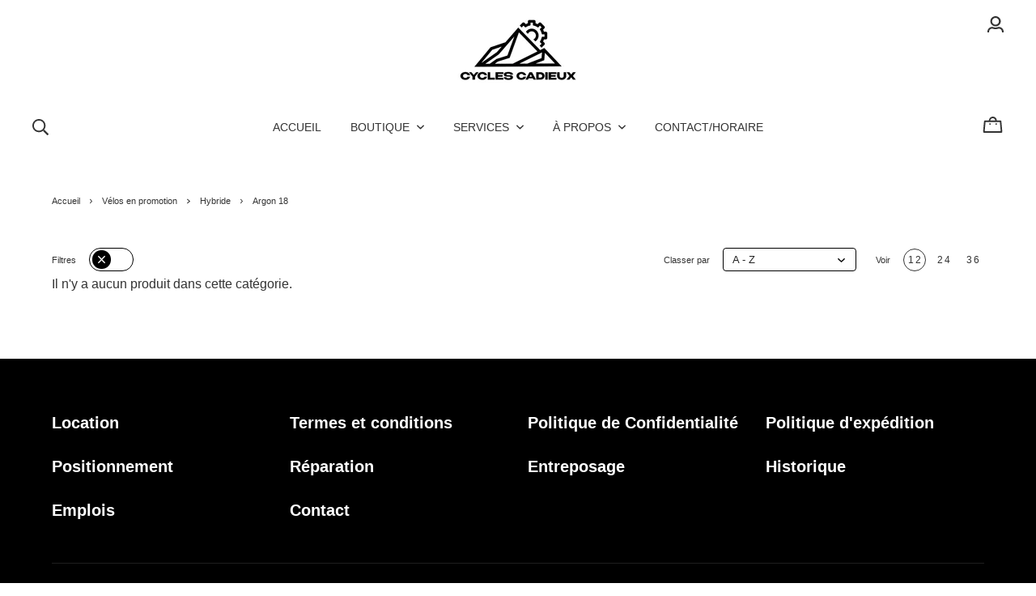

--- FILE ---
content_type: text/html; charset=utf-8
request_url: https://www.cyclescadieux.com/fr/categorie/velos-en-promotion-hybride-3-argon-18-22
body_size: 41461
content:
<!doctype html><html data-n-head-ssr><head ><title>Argon 18</title><meta data-n-head="ssr" charset="utf-8"><meta data-n-head="ssr" name="viewport" content="width=device-width, initial-scale=1"><meta data-n-head="ssr" data-hid="description" name="description" content=""><meta data-n-head="ssr" data-hid="og:description" name="og:description" content=""><meta data-n-head="ssr" data-hid="author" property="author" content="Panierdachat"><meta data-n-head="ssr" data-hid="fb:app_id" property="fb:app_id" content="1776065552605606"><meta data-n-head="ssr" data-hid="twitter:card" property="twitter:card" content="summary_large_image"><meta data-n-head="ssr" data-hid="og:ttl" property="og:ttl" content="2419200"><meta data-n-head="ssr" data-hid="og:title" property="og:title" content="Argon 18"><meta data-n-head="ssr" data-hid="og:site_name" property="og:site_name" content="Cycles Cadieux"><meta data-n-head="ssr" data-hid="og:url" property="og:url" content="https://cyclescadieux.com/fr/categorie/velos-en-promotion-hybride-3-argon-18-22"><link data-n-head="ssr" rel="preconnect" href="https://fonts.gstatic.com/" crossorigin="true"><link data-n-head="ssr" rel="dns-prefetch" href="//fonts.googleapis.com"><link data-n-head="ssr" rel="icon" type="image/png" href="https://images.panierdachat.app/1123/mg9EfQeQ_img-2354.png?w=16&amp;h=16&amp;fit=max"><link data-n-head="ssr" rel="icon" type="image/png" href="https://images.panierdachat.app/1123/mg9EfQeQ_img-2354.png?w=32&amp;h=32&amp;fit=max"><style data-n-head="vuetify" type="text/css" id="vuetify-theme-stylesheet" nonce="undefined">.v-application a { color: #1976d2; }
.v-application .primary {
  background-color: #1976d2 !important;
  border-color: #1976d2 !important;
}
.v-application .primary--text {
  color: #1976d2 !important;
  caret-color: #1976d2 !important;
}
.v-application .primary.lighten-5 {
  background-color: #c7fdff !important;
  border-color: #c7fdff !important;
}
.v-application .primary--text.text--lighten-5 {
  color: #c7fdff !important;
  caret-color: #c7fdff !important;
}
.v-application .primary.lighten-4 {
  background-color: #a8e0ff !important;
  border-color: #a8e0ff !important;
}
.v-application .primary--text.text--lighten-4 {
  color: #a8e0ff !important;
  caret-color: #a8e0ff !important;
}
.v-application .primary.lighten-3 {
  background-color: #8ac5ff !important;
  border-color: #8ac5ff !important;
}
.v-application .primary--text.text--lighten-3 {
  color: #8ac5ff !important;
  caret-color: #8ac5ff !important;
}
.v-application .primary.lighten-2 {
  background-color: #6aaaff !important;
  border-color: #6aaaff !important;
}
.v-application .primary--text.text--lighten-2 {
  color: #6aaaff !important;
  caret-color: #6aaaff !important;
}
.v-application .primary.lighten-1 {
  background-color: #488fef !important;
  border-color: #488fef !important;
}
.v-application .primary--text.text--lighten-1 {
  color: #488fef !important;
  caret-color: #488fef !important;
}
.v-application .primary.darken-1 {
  background-color: #005eb6 !important;
  border-color: #005eb6 !important;
}
.v-application .primary--text.text--darken-1 {
  color: #005eb6 !important;
  caret-color: #005eb6 !important;
}
.v-application .primary.darken-2 {
  background-color: #00479b !important;
  border-color: #00479b !important;
}
.v-application .primary--text.text--darken-2 {
  color: #00479b !important;
  caret-color: #00479b !important;
}
.v-application .primary.darken-3 {
  background-color: #003180 !important;
  border-color: #003180 !important;
}
.v-application .primary--text.text--darken-3 {
  color: #003180 !important;
  caret-color: #003180 !important;
}
.v-application .primary.darken-4 {
  background-color: #001e67 !important;
  border-color: #001e67 !important;
}
.v-application .primary--text.text--darken-4 {
  color: #001e67 !important;
  caret-color: #001e67 !important;
}
.v-application .secondary {
  background-color: #424242 !important;
  border-color: #424242 !important;
}
.v-application .secondary--text {
  color: #424242 !important;
  caret-color: #424242 !important;
}
.v-application .secondary.lighten-5 {
  background-color: #c1c1c1 !important;
  border-color: #c1c1c1 !important;
}
.v-application .secondary--text.text--lighten-5 {
  color: #c1c1c1 !important;
  caret-color: #c1c1c1 !important;
}
.v-application .secondary.lighten-4 {
  background-color: #a6a6a6 !important;
  border-color: #a6a6a6 !important;
}
.v-application .secondary--text.text--lighten-4 {
  color: #a6a6a6 !important;
  caret-color: #a6a6a6 !important;
}
.v-application .secondary.lighten-3 {
  background-color: #8b8b8b !important;
  border-color: #8b8b8b !important;
}
.v-application .secondary--text.text--lighten-3 {
  color: #8b8b8b !important;
  caret-color: #8b8b8b !important;
}
.v-application .secondary.lighten-2 {
  background-color: #727272 !important;
  border-color: #727272 !important;
}
.v-application .secondary--text.text--lighten-2 {
  color: #727272 !important;
  caret-color: #727272 !important;
}
.v-application .secondary.lighten-1 {
  background-color: #595959 !important;
  border-color: #595959 !important;
}
.v-application .secondary--text.text--lighten-1 {
  color: #595959 !important;
  caret-color: #595959 !important;
}
.v-application .secondary.darken-1 {
  background-color: #2c2c2c !important;
  border-color: #2c2c2c !important;
}
.v-application .secondary--text.text--darken-1 {
  color: #2c2c2c !important;
  caret-color: #2c2c2c !important;
}
.v-application .secondary.darken-2 {
  background-color: #171717 !important;
  border-color: #171717 !important;
}
.v-application .secondary--text.text--darken-2 {
  color: #171717 !important;
  caret-color: #171717 !important;
}
.v-application .secondary.darken-3 {
  background-color: #000000 !important;
  border-color: #000000 !important;
}
.v-application .secondary--text.text--darken-3 {
  color: #000000 !important;
  caret-color: #000000 !important;
}
.v-application .secondary.darken-4 {
  background-color: #000000 !important;
  border-color: #000000 !important;
}
.v-application .secondary--text.text--darken-4 {
  color: #000000 !important;
  caret-color: #000000 !important;
}
.v-application .accent {
  background-color: #82b1ff !important;
  border-color: #82b1ff !important;
}
.v-application .accent--text {
  color: #82b1ff !important;
  caret-color: #82b1ff !important;
}
.v-application .accent.lighten-5 {
  background-color: #ffffff !important;
  border-color: #ffffff !important;
}
.v-application .accent--text.text--lighten-5 {
  color: #ffffff !important;
  caret-color: #ffffff !important;
}
.v-application .accent.lighten-4 {
  background-color: #f8ffff !important;
  border-color: #f8ffff !important;
}
.v-application .accent--text.text--lighten-4 {
  color: #f8ffff !important;
  caret-color: #f8ffff !important;
}
.v-application .accent.lighten-3 {
  background-color: #daffff !important;
  border-color: #daffff !important;
}
.v-application .accent--text.text--lighten-3 {
  color: #daffff !important;
  caret-color: #daffff !important;
}
.v-application .accent.lighten-2 {
  background-color: #bce8ff !important;
  border-color: #bce8ff !important;
}
.v-application .accent--text.text--lighten-2 {
  color: #bce8ff !important;
  caret-color: #bce8ff !important;
}
.v-application .accent.lighten-1 {
  background-color: #9fccff !important;
  border-color: #9fccff !important;
}
.v-application .accent--text.text--lighten-1 {
  color: #9fccff !important;
  caret-color: #9fccff !important;
}
.v-application .accent.darken-1 {
  background-color: #6596e2 !important;
  border-color: #6596e2 !important;
}
.v-application .accent--text.text--darken-1 {
  color: #6596e2 !important;
  caret-color: #6596e2 !important;
}
.v-application .accent.darken-2 {
  background-color: #467dc6 !important;
  border-color: #467dc6 !important;
}
.v-application .accent--text.text--darken-2 {
  color: #467dc6 !important;
  caret-color: #467dc6 !important;
}
.v-application .accent.darken-3 {
  background-color: #2364aa !important;
  border-color: #2364aa !important;
}
.v-application .accent--text.text--darken-3 {
  color: #2364aa !important;
  caret-color: #2364aa !important;
}
.v-application .accent.darken-4 {
  background-color: #004c90 !important;
  border-color: #004c90 !important;
}
.v-application .accent--text.text--darken-4 {
  color: #004c90 !important;
  caret-color: #004c90 !important;
}
.v-application .error {
  background-color: #ff5252 !important;
  border-color: #ff5252 !important;
}
.v-application .error--text {
  color: #ff5252 !important;
  caret-color: #ff5252 !important;
}
.v-application .error.lighten-5 {
  background-color: #ffe4d5 !important;
  border-color: #ffe4d5 !important;
}
.v-application .error--text.text--lighten-5 {
  color: #ffe4d5 !important;
  caret-color: #ffe4d5 !important;
}
.v-application .error.lighten-4 {
  background-color: #ffc6b9 !important;
  border-color: #ffc6b9 !important;
}
.v-application .error--text.text--lighten-4 {
  color: #ffc6b9 !important;
  caret-color: #ffc6b9 !important;
}
.v-application .error.lighten-3 {
  background-color: #ffa99e !important;
  border-color: #ffa99e !important;
}
.v-application .error--text.text--lighten-3 {
  color: #ffa99e !important;
  caret-color: #ffa99e !important;
}
.v-application .error.lighten-2 {
  background-color: #ff8c84 !important;
  border-color: #ff8c84 !important;
}
.v-application .error--text.text--lighten-2 {
  color: #ff8c84 !important;
  caret-color: #ff8c84 !important;
}
.v-application .error.lighten-1 {
  background-color: #ff6f6a !important;
  border-color: #ff6f6a !important;
}
.v-application .error--text.text--lighten-1 {
  color: #ff6f6a !important;
  caret-color: #ff6f6a !important;
}
.v-application .error.darken-1 {
  background-color: #df323b !important;
  border-color: #df323b !important;
}
.v-application .error--text.text--darken-1 {
  color: #df323b !important;
  caret-color: #df323b !important;
}
.v-application .error.darken-2 {
  background-color: #bf0025 !important;
  border-color: #bf0025 !important;
}
.v-application .error--text.text--darken-2 {
  color: #bf0025 !important;
  caret-color: #bf0025 !important;
}
.v-application .error.darken-3 {
  background-color: #9f0010 !important;
  border-color: #9f0010 !important;
}
.v-application .error--text.text--darken-3 {
  color: #9f0010 !important;
  caret-color: #9f0010 !important;
}
.v-application .error.darken-4 {
  background-color: #800000 !important;
  border-color: #800000 !important;
}
.v-application .error--text.text--darken-4 {
  color: #800000 !important;
  caret-color: #800000 !important;
}
.v-application .info {
  background-color: #2196f3 !important;
  border-color: #2196f3 !important;
}
.v-application .info--text {
  color: #2196f3 !important;
  caret-color: #2196f3 !important;
}
.v-application .info.lighten-5 {
  background-color: #d4ffff !important;
  border-color: #d4ffff !important;
}
.v-application .info--text.text--lighten-5 {
  color: #d4ffff !important;
  caret-color: #d4ffff !important;
}
.v-application .info.lighten-4 {
  background-color: #b5ffff !important;
  border-color: #b5ffff !important;
}
.v-application .info--text.text--lighten-4 {
  color: #b5ffff !important;
  caret-color: #b5ffff !important;
}
.v-application .info.lighten-3 {
  background-color: #95e8ff !important;
  border-color: #95e8ff !important;
}
.v-application .info--text.text--lighten-3 {
  color: #95e8ff !important;
  caret-color: #95e8ff !important;
}
.v-application .info.lighten-2 {
  background-color: #75ccff !important;
  border-color: #75ccff !important;
}
.v-application .info--text.text--lighten-2 {
  color: #75ccff !important;
  caret-color: #75ccff !important;
}
.v-application .info.lighten-1 {
  background-color: #51b0ff !important;
  border-color: #51b0ff !important;
}
.v-application .info--text.text--lighten-1 {
  color: #51b0ff !important;
  caret-color: #51b0ff !important;
}
.v-application .info.darken-1 {
  background-color: #007cd6 !important;
  border-color: #007cd6 !important;
}
.v-application .info--text.text--darken-1 {
  color: #007cd6 !important;
  caret-color: #007cd6 !important;
}
.v-application .info.darken-2 {
  background-color: #0064ba !important;
  border-color: #0064ba !important;
}
.v-application .info--text.text--darken-2 {
  color: #0064ba !important;
  caret-color: #0064ba !important;
}
.v-application .info.darken-3 {
  background-color: #004d9f !important;
  border-color: #004d9f !important;
}
.v-application .info--text.text--darken-3 {
  color: #004d9f !important;
  caret-color: #004d9f !important;
}
.v-application .info.darken-4 {
  background-color: #003784 !important;
  border-color: #003784 !important;
}
.v-application .info--text.text--darken-4 {
  color: #003784 !important;
  caret-color: #003784 !important;
}
.v-application .success {
  background-color: #4caf50 !important;
  border-color: #4caf50 !important;
}
.v-application .success--text {
  color: #4caf50 !important;
  caret-color: #4caf50 !important;
}
.v-application .success.lighten-5 {
  background-color: #dcffd6 !important;
  border-color: #dcffd6 !important;
}
.v-application .success--text.text--lighten-5 {
  color: #dcffd6 !important;
  caret-color: #dcffd6 !important;
}
.v-application .success.lighten-4 {
  background-color: #beffba !important;
  border-color: #beffba !important;
}
.v-application .success--text.text--lighten-4 {
  color: #beffba !important;
  caret-color: #beffba !important;
}
.v-application .success.lighten-3 {
  background-color: #a2ff9e !important;
  border-color: #a2ff9e !important;
}
.v-application .success--text.text--lighten-3 {
  color: #a2ff9e !important;
  caret-color: #a2ff9e !important;
}
.v-application .success.lighten-2 {
  background-color: #85e783 !important;
  border-color: #85e783 !important;
}
.v-application .success--text.text--lighten-2 {
  color: #85e783 !important;
  caret-color: #85e783 !important;
}
.v-application .success.lighten-1 {
  background-color: #69cb69 !important;
  border-color: #69cb69 !important;
}
.v-application .success--text.text--lighten-1 {
  color: #69cb69 !important;
  caret-color: #69cb69 !important;
}
.v-application .success.darken-1 {
  background-color: #2d9437 !important;
  border-color: #2d9437 !important;
}
.v-application .success--text.text--darken-1 {
  color: #2d9437 !important;
  caret-color: #2d9437 !important;
}
.v-application .success.darken-2 {
  background-color: #00791e !important;
  border-color: #00791e !important;
}
.v-application .success--text.text--darken-2 {
  color: #00791e !important;
  caret-color: #00791e !important;
}
.v-application .success.darken-3 {
  background-color: #006000 !important;
  border-color: #006000 !important;
}
.v-application .success--text.text--darken-3 {
  color: #006000 !important;
  caret-color: #006000 !important;
}
.v-application .success.darken-4 {
  background-color: #004700 !important;
  border-color: #004700 !important;
}
.v-application .success--text.text--darken-4 {
  color: #004700 !important;
  caret-color: #004700 !important;
}
.v-application .warning {
  background-color: #fb8c00 !important;
  border-color: #fb8c00 !important;
}
.v-application .warning--text {
  color: #fb8c00 !important;
  caret-color: #fb8c00 !important;
}
.v-application .warning.lighten-5 {
  background-color: #ffff9e !important;
  border-color: #ffff9e !important;
}
.v-application .warning--text.text--lighten-5 {
  color: #ffff9e !important;
  caret-color: #ffff9e !important;
}
.v-application .warning.lighten-4 {
  background-color: #fffb82 !important;
  border-color: #fffb82 !important;
}
.v-application .warning--text.text--lighten-4 {
  color: #fffb82 !important;
  caret-color: #fffb82 !important;
}
.v-application .warning.lighten-3 {
  background-color: #ffdf67 !important;
  border-color: #ffdf67 !important;
}
.v-application .warning--text.text--lighten-3 {
  color: #ffdf67 !important;
  caret-color: #ffdf67 !important;
}
.v-application .warning.lighten-2 {
  background-color: #ffc24b !important;
  border-color: #ffc24b !important;
}
.v-application .warning--text.text--lighten-2 {
  color: #ffc24b !important;
  caret-color: #ffc24b !important;
}
.v-application .warning.lighten-1 {
  background-color: #ffa72d !important;
  border-color: #ffa72d !important;
}
.v-application .warning--text.text--lighten-1 {
  color: #ffa72d !important;
  caret-color: #ffa72d !important;
}
.v-application .warning.darken-1 {
  background-color: #db7200 !important;
  border-color: #db7200 !important;
}
.v-application .warning--text.text--darken-1 {
  color: #db7200 !important;
  caret-color: #db7200 !important;
}
.v-application .warning.darken-2 {
  background-color: #bb5900 !important;
  border-color: #bb5900 !important;
}
.v-application .warning--text.text--darken-2 {
  color: #bb5900 !important;
  caret-color: #bb5900 !important;
}
.v-application .warning.darken-3 {
  background-color: #9d4000 !important;
  border-color: #9d4000 !important;
}
.v-application .warning--text.text--darken-3 {
  color: #9d4000 !important;
  caret-color: #9d4000 !important;
}
.v-application .warning.darken-4 {
  background-color: #802700 !important;
  border-color: #802700 !important;
}
.v-application .warning--text.text--darken-4 {
  color: #802700 !important;
  caret-color: #802700 !important;
}</style><script data-n-head="ssr" data-hid="gtm-script">if(!window._gtm_init){window._gtm_init=1;(function(w,n,d,m,e,p){w[d]=(w[d]==1||n[d]=='yes'||n[d]==1||n[m]==1||(w[e]&&w[e][p]&&w[e][p]()))?1:0})(window,navigator,'doNotTrack','msDoNotTrack','external','msTrackingProtectionEnabled');(function(w,d,s,l,x,y){w[x]={};w._gtm_inject=function(i){w[x][i]=1;w[l]=w[l]||[];w[l].push({'gtm.start':new Date().getTime(),event:'gtm.js'});var f=d.getElementsByTagName(s)[0],j=d.createElement(s);j.async=true;j.src='https://www.googletagmanager.com/gtm.js?id='+i;f.parentNode.insertBefore(j,f);}})(window,document,'script','dataLayer','_gtm_ids','_gtm_inject')}</script><script data-n-head="ssr" data-hid="nuxt-jsonld-3931b4ba" type="application/ld+json">{"@context":"http://schema.org","@type":"Organization","name":"Cycles Cadieux","url":"https://cyclescadieux.com","logo":"https://images.panierdachat.app/1123/Fgd2mIU8_cycles-cadieux-logo-final-logo-noir.jpg?w=3000&amp;h=1808","sameAs":["https://www.facebook.com/pages/Cycles-Cadieux/320482357994516","https://www.instagram.com/cyclescadieux?igsh=cjg0OHUwZm5uNWJ3"]}</script><link rel="preload" href="/_nuxt/49fd358.modern.js" as="script"><link rel="preload" href="/_nuxt/789f070.modern.js" as="script"><link rel="preload" href="/_nuxt/css/2df5f86.css" as="style"><link rel="preload" href="/_nuxt/3b21df4.modern.js" as="script"><link rel="preload" href="/_nuxt/css/1a97030.css" as="style"><link rel="preload" href="/_nuxt/fda5718.modern.js" as="script"><link rel="preload" href="/_nuxt/css/479b0cc.css" as="style"><link rel="preload" href="/_nuxt/2031992.modern.js" as="script"><link rel="preload" href="/_nuxt/css/b17fe05.css" as="style"><link rel="preload" href="/_nuxt/13ca2c6.modern.js" as="script"><link rel="preload" href="/_nuxt/css/9f1b47f.css" as="style"><link rel="preload" href="/_nuxt/14fd4d2.modern.js" as="script"><link rel="preload" href="/_nuxt/css/20f6c66.css" as="style"><link rel="preload" href="/_nuxt/e981185.modern.js" as="script"><link rel="preload" href="/_nuxt/css/117b6eb.css" as="style"><link rel="preload" href="/_nuxt/8cf3798.modern.js" as="script"><link rel="preload" href="/_nuxt/css/d3bb59e.css" as="style"><link rel="preload" href="/_nuxt/2592438.modern.js" as="script"><link rel="preload" href="/_nuxt/css/8732fe9.css" as="style"><link rel="preload" href="/_nuxt/5e8dcc5.modern.js" as="script"><link rel="preload" href="/_nuxt/css/588a747.css" as="style"><link rel="preload" href="/_nuxt/614d79b.modern.js" as="script"><link rel="preload" href="/_nuxt/9a4b87a.modern.js" as="script"><link rel="preload" href="/_nuxt/css/efd49ee.css" as="style"><link rel="preload" href="/_nuxt/a8b32d4.modern.js" as="script"><link rel="preload" href="/_nuxt/a80ab71.modern.js" as="script"><link rel="preload" href="/_nuxt/2846765.modern.js" as="script"><link rel="preload" href="/_nuxt/e47957d.modern.js" as="script"><link rel="preload" href="/_nuxt/7cb6864.modern.js" as="script"><link rel="preload" href="/_nuxt/46bec57.modern.js" as="script"><link rel="preload" href="/_nuxt/abba7b0.modern.js" as="script"><link rel="preload" href="/_nuxt/f37103a.modern.js" as="script"><link rel="preload" href="/_nuxt/f2b2d66.modern.js" as="script"><link rel="preload" href="/_nuxt/b12658c.modern.js" as="script"><link rel="preload" href="/_nuxt/e3f6ffb.modern.js" as="script"><link rel="preload" href="/_nuxt/2210bb5.modern.js" as="script"><link rel="preload" href="/_nuxt/css/a07724e.css" as="style"><link rel="preload" href="/_nuxt/9b69d4b.modern.js" as="script"><link rel="preload" href="/_nuxt/5a8418c.modern.js" as="script"><link rel="preload" href="/_nuxt/4d54aaa.modern.js" as="script"><link rel="preload" href="/_nuxt/c20546a.modern.js" as="script"><link rel="stylesheet" href="/_nuxt/css/2df5f86.css"><link rel="stylesheet" href="/_nuxt/css/1a97030.css"><link rel="stylesheet" href="/_nuxt/css/479b0cc.css"><link rel="stylesheet" href="/_nuxt/css/b17fe05.css"><link rel="stylesheet" href="/_nuxt/css/9f1b47f.css"><link rel="stylesheet" href="/_nuxt/css/20f6c66.css"><link rel="stylesheet" href="/_nuxt/css/117b6eb.css"><link rel="stylesheet" href="/_nuxt/css/d3bb59e.css"><link rel="stylesheet" href="/_nuxt/css/8732fe9.css"><link rel="stylesheet" href="/_nuxt/css/588a747.css"><link rel="stylesheet" href="/_nuxt/css/efd49ee.css"><link rel="stylesheet" href="/_nuxt/css/a07724e.css"></head><body ><noscript data-n-head="ssr" data-hid="gtm-noscript" data-pbody="true"><iframe src="https://www.googletagmanager.com/ns.html?id=GTM-5XVMPH3&" height="0" width="0" style="display:none;visibility:hidden" title="gtm"></iframe></noscript><div data-server-rendered="true" id="__nuxt"><!----><div id="__layout"><div data-app="true" id="app" class="v-application v-application--is-ltr theme--light"><div class="v-application--wrap"><div class="stockholm"><!----> <div class="hidden-md-and-up"><!----></div> <main class="v-main" style="padding-top:0px;padding-right:0px;padding-bottom:0px;padding-left:0px;"><div class="v-main__wrap"><!----> <div class="container-popup"><!----></div> <div class="stockholm__body-container"><div class="stockholm__banner hidden-sm-and-down"><div class="container-banner"><!----></div></div> <!----> <div class="stockholm__content"><div class="page-category"><div class="page-category__header"><div data-fetch-key="ContainerHeadCategory:0" class="header-category"><!----> <div class="header-category__inner"><div class="mb-7"><ul class="v-breadcrumbs pa-breadcrumbs theme--light"><li><a href="/fr" class="v-breadcrumbs__item">Accueil</a></li><li class="v-breadcrumbs__divider"><svg aria-hidden="true" focusable="false" data-prefix="far" data-icon="angle-right" role="img" xmlns="http://www.w3.org/2000/svg" viewBox="0 0 192 512" class="svg-inline--fa fa-angle-right fa-w-6"><path fill="currentColor" d="M187.8 264.5L41 412.5c-4.7 4.7-12.3 4.7-17 0L4.2 392.7c-4.7-4.7-4.7-12.3 0-17L122.7 256 4.2 136.3c-4.7-4.7-4.7-12.3 0-17L24 99.5c4.7-4.7 12.3-4.7 17 0l146.8 148c4.7 4.7 4.7 12.3 0 17z"></path></svg></li><li><a href="/fr/categorie/velos-en-promotion" class="v-breadcrumbs__item">Vélos en promotion</a></li><li class="v-breadcrumbs__divider"><svg aria-hidden="true" focusable="false" data-prefix="far" data-icon="angle-right" role="img" xmlns="http://www.w3.org/2000/svg" viewBox="0 0 192 512" class="svg-inline--fa fa-angle-right fa-w-6"><path fill="currentColor" d="M187.8 264.5L41 412.5c-4.7 4.7-12.3 4.7-17 0L4.2 392.7c-4.7-4.7-4.7-12.3 0-17L122.7 256 4.2 136.3c-4.7-4.7-4.7-12.3 0-17L24 99.5c4.7-4.7 12.3-4.7 17 0l146.8 148c4.7 4.7 4.7 12.3 0 17z"></path></svg></li><li><a href="/fr/categorie/velos-en-promotion-hybride-3" class="v-breadcrumbs__item">Hybride</a></li><li class="v-breadcrumbs__divider"><svg aria-hidden="true" focusable="false" data-prefix="far" data-icon="angle-right" role="img" xmlns="http://www.w3.org/2000/svg" viewBox="0 0 192 512" class="svg-inline--fa fa-angle-right fa-w-6"><path fill="currentColor" d="M187.8 264.5L41 412.5c-4.7 4.7-12.3 4.7-17 0L4.2 392.7c-4.7-4.7-4.7-12.3 0-17L122.7 256 4.2 136.3c-4.7-4.7-4.7-12.3 0-17L24 99.5c4.7-4.7 12.3-4.7 17 0l146.8 148c4.7 4.7 4.7 12.3 0 17z"></path></svg></li><li><a href="/fr/categorie/velos-en-promotion-hybride-3-argon-18-22" class="v-breadcrumbs__item--disabled v-breadcrumbs__item">Argon 18</a></li></ul></div> <!----></div></div></div> <div class="page-category__inner"><div class="row"><!----> <div class="col"><div class="main-category"><div class="main-category__top-outer"><div class="row align-center justify-space-between"><div class="col-sm-auto col-12"><div class="d-flex align-center"><div class="main-category__controls-label mr-4">Filtres</div> <div class="button-filters"><div class="button-filters__circle img-contain"><svg aria-hidden="true" focusable="false" data-prefix="fal" data-icon="times" role="img" xmlns="http://www.w3.org/2000/svg" viewBox="0 0 320 512" class="button-filters__icon-off svg-inline--fa fa-times fa-w-10"><path fill="currentColor" d="M193.94 256L296.5 153.44l21.15-21.15c3.12-3.12 3.12-8.19 0-11.31l-22.63-22.63c-3.12-3.12-8.19-3.12-11.31 0L160 222.06 36.29 98.34c-3.12-3.12-8.19-3.12-11.31 0L2.34 120.97c-3.12 3.12-3.12 8.19 0 11.31L126.06 256 2.34 379.71c-3.12 3.12-3.12 8.19 0 11.31l22.63 22.63c3.12 3.12 8.19 3.12 11.31 0L160 289.94 262.56 392.5l21.15 21.15c3.12 3.12 8.19 3.12 11.31 0l22.63-22.63c3.12-3.12 3.12-8.19 0-11.31L193.94 256z"></path></svg></div></div></div></div> <!----> <div class="col-sm-auto col-12"><div class="row align-center"><div class="col col-auto"><div class="d-flex align-center"><!----> <div class="main-category__controls-label mr-4">
                  Classer par
                </div> <div class="main-category__controls-sort-select"><div class="v-input input-select v-input--hide-details v-input--dense theme--light v-text-field v-text-field--enclosed v-text-field--outlined v-select"><div class="v-input__control"><div role="button" aria-haspopup="listbox" aria-expanded="false" aria-owns="list-8730062" class="v-input__slot white"><fieldset aria-hidden="true"><legend style="width:0px;"><span class="notranslate">&#8203;</span></legend></fieldset><div class="v-select__slot"><div class="v-select__selections"><input id="input-8730062" readonly="readonly" type="text" aria-readonly="false" autocomplete="off"></div><div class="v-input__append-inner"><div class="v-input__icon v-input__icon--append"><span aria-hidden="true" class="v-icon notranslate theme--light"><svg aria-hidden="true" focusable="false" data-prefix="fas" data-icon="caret-down" role="img" xmlns="http://www.w3.org/2000/svg" viewBox="0 0 320 512" class="svg-inline--fa fa-caret-down fa-w-10 v-icon__component theme--light"><path fill="currentColor" d="M31.3 192h257.3c17.8 0 26.7 21.5 14.1 34.1L174.1 354.8c-7.8 7.8-20.5 7.8-28.3 0L17.2 226.1C4.6 213.5 13.5 192 31.3 192z"></path></svg></span></div></div><input type="hidden" value=""></div><div class="v-menu"><!----></div></div></div></div></div></div></div> <div class="col col-auto"><div class="d-flex align-center"><div class="main-category__controls-label mr-4">
                  Voir
                </div> <div class="row row--dense align-center justify-end"><div class="col"><button type="button" class="v-btn v-btn--icon v-btn--outlined v-btn--round theme--light v-size--small" style="color:#333333FF;caret-color:#333333FF;"><span class="v-btn__content">
                      12
                    </span></button></div><div class="col"><button type="button" class="v-btn v-btn--icon v-btn--round theme--light v-size--small" style="color:#333333FF;caret-color:#333333FF;"><span class="v-btn__content">
                      24
                    </span></button></div><div class="col"><button type="button" class="v-btn v-btn--icon v-btn--round theme--light v-size--small" style="color:#333333FF;caret-color:#333333FF;"><span class="v-btn__content">
                      36
                    </span></button></div></div></div></div></div></div></div></div> <div><div class="row"><div class="mb-5 col-sm-4 col-md-3 col-6"><div><div aria-busy="true" aria-live="polite" role="alert" class="v-skeleton-loader v-skeleton-loader--is-loading theme--light" style="width:100%;"><div class="v-skeleton-loader__card v-skeleton-loader__bone"><div class="v-skeleton-loader__image v-skeleton-loader__bone"></div><div class="v-skeleton-loader__card-heading v-skeleton-loader__bone"><div class="v-skeleton-loader__heading v-skeleton-loader__bone"></div></div></div></div></div></div><div class="mb-5 col-sm-4 col-md-3 col-6"><div><div aria-busy="true" aria-live="polite" role="alert" class="v-skeleton-loader v-skeleton-loader--is-loading theme--light" style="width:100%;"><div class="v-skeleton-loader__card v-skeleton-loader__bone"><div class="v-skeleton-loader__image v-skeleton-loader__bone"></div><div class="v-skeleton-loader__card-heading v-skeleton-loader__bone"><div class="v-skeleton-loader__heading v-skeleton-loader__bone"></div></div></div></div></div></div><div class="mb-5 col-sm-4 col-md-3 col-6"><div><div aria-busy="true" aria-live="polite" role="alert" class="v-skeleton-loader v-skeleton-loader--is-loading theme--light" style="width:100%;"><div class="v-skeleton-loader__card v-skeleton-loader__bone"><div class="v-skeleton-loader__image v-skeleton-loader__bone"></div><div class="v-skeleton-loader__card-heading v-skeleton-loader__bone"><div class="v-skeleton-loader__heading v-skeleton-loader__bone"></div></div></div></div></div></div><div class="mb-5 col-sm-4 col-md-3 col-6"><div><div aria-busy="true" aria-live="polite" role="alert" class="v-skeleton-loader v-skeleton-loader--is-loading theme--light" style="width:100%;"><div class="v-skeleton-loader__card v-skeleton-loader__bone"><div class="v-skeleton-loader__image v-skeleton-loader__bone"></div><div class="v-skeleton-loader__card-heading v-skeleton-loader__bone"><div class="v-skeleton-loader__heading v-skeleton-loader__bone"></div></div></div></div></div></div><div class="mb-5 col-sm-4 col-md-3 col-6"><div><div aria-busy="true" aria-live="polite" role="alert" class="v-skeleton-loader v-skeleton-loader--is-loading theme--light" style="width:100%;"><div class="v-skeleton-loader__card v-skeleton-loader__bone"><div class="v-skeleton-loader__image v-skeleton-loader__bone"></div><div class="v-skeleton-loader__card-heading v-skeleton-loader__bone"><div class="v-skeleton-loader__heading v-skeleton-loader__bone"></div></div></div></div></div></div><div class="mb-5 col-sm-4 col-md-3 col-6"><div><div aria-busy="true" aria-live="polite" role="alert" class="v-skeleton-loader v-skeleton-loader--is-loading theme--light" style="width:100%;"><div class="v-skeleton-loader__card v-skeleton-loader__bone"><div class="v-skeleton-loader__image v-skeleton-loader__bone"></div><div class="v-skeleton-loader__card-heading v-skeleton-loader__bone"><div class="v-skeleton-loader__heading v-skeleton-loader__bone"></div></div></div></div></div></div><div class="mb-5 col-sm-4 col-md-3 col-6"><div><div aria-busy="true" aria-live="polite" role="alert" class="v-skeleton-loader v-skeleton-loader--is-loading theme--light" style="width:100%;"><div class="v-skeleton-loader__card v-skeleton-loader__bone"><div class="v-skeleton-loader__image v-skeleton-loader__bone"></div><div class="v-skeleton-loader__card-heading v-skeleton-loader__bone"><div class="v-skeleton-loader__heading v-skeleton-loader__bone"></div></div></div></div></div></div><div class="mb-5 col-sm-4 col-md-3 col-6"><div><div aria-busy="true" aria-live="polite" role="alert" class="v-skeleton-loader v-skeleton-loader--is-loading theme--light" style="width:100%;"><div class="v-skeleton-loader__card v-skeleton-loader__bone"><div class="v-skeleton-loader__image v-skeleton-loader__bone"></div><div class="v-skeleton-loader__card-heading v-skeleton-loader__bone"><div class="v-skeleton-loader__heading v-skeleton-loader__bone"></div></div></div></div></div></div><div class="mb-5 col-sm-4 col-md-3 col-6"><div><div aria-busy="true" aria-live="polite" role="alert" class="v-skeleton-loader v-skeleton-loader--is-loading theme--light" style="width:100%;"><div class="v-skeleton-loader__card v-skeleton-loader__bone"><div class="v-skeleton-loader__image v-skeleton-loader__bone"></div><div class="v-skeleton-loader__card-heading v-skeleton-loader__bone"><div class="v-skeleton-loader__heading v-skeleton-loader__bone"></div></div></div></div></div></div><div class="mb-5 col-sm-4 col-md-3 col-6"><div><div aria-busy="true" aria-live="polite" role="alert" class="v-skeleton-loader v-skeleton-loader--is-loading theme--light" style="width:100%;"><div class="v-skeleton-loader__card v-skeleton-loader__bone"><div class="v-skeleton-loader__image v-skeleton-loader__bone"></div><div class="v-skeleton-loader__card-heading v-skeleton-loader__bone"><div class="v-skeleton-loader__heading v-skeleton-loader__bone"></div></div></div></div></div></div><div class="mb-5 col-sm-4 col-md-3 col-6"><div><div aria-busy="true" aria-live="polite" role="alert" class="v-skeleton-loader v-skeleton-loader--is-loading theme--light" style="width:100%;"><div class="v-skeleton-loader__card v-skeleton-loader__bone"><div class="v-skeleton-loader__image v-skeleton-loader__bone"></div><div class="v-skeleton-loader__card-heading v-skeleton-loader__bone"><div class="v-skeleton-loader__heading v-skeleton-loader__bone"></div></div></div></div></div></div><div class="mb-5 col-sm-4 col-md-3 col-6"><div><div aria-busy="true" aria-live="polite" role="alert" class="v-skeleton-loader v-skeleton-loader--is-loading theme--light" style="width:100%;"><div class="v-skeleton-loader__card v-skeleton-loader__bone"><div class="v-skeleton-loader__image v-skeleton-loader__bone"></div><div class="v-skeleton-loader__card-heading v-skeleton-loader__bone"><div class="v-skeleton-loader__heading v-skeleton-loader__bone"></div></div></div></div></div></div></div></div></div></div></div></div> <div class="footer-category"><div class="footer-category__inner"><!----></div></div></div></div> <div class="stockholm__footer-outer"><div class="container-footer d-print-none"><!----> <div class="main-footer"><div class="main-footer__inner"><!----> <div class="row main-footer__top justify-space-between"><div class="main-footer__menu col-md-12 col-12"><nav class="footer-menu"><div class="row"><div class="col-sm-3 col-12"><span class="footer-menu__top-link_has-no-children footer-menu__top-link" style="cursor:pointer;">
                Location
              </span> </div><div class="col-sm-3 col-12"><span class="footer-menu__top-link_has-no-children footer-menu__top-link" style="cursor:pointer;">
                Termes et conditions
              </span> </div><div class="col-sm-3 col-12"><span class="footer-menu__top-link_has-no-children footer-menu__top-link" style="cursor:pointer;">
                Politique de Confidentialité
              </span> </div><div class="col-sm-3 col-12"><span class="footer-menu__top-link_has-no-children footer-menu__top-link" style="cursor:pointer;">
                Politique d'expédition
              </span> </div><div class="col-sm-3 col-12"><span class="footer-menu__top-link_has-no-children footer-menu__top-link" style="cursor:pointer;">
                Positionnement
              </span> </div><div class="col-sm-3 col-12"><span class="footer-menu__top-link_has-no-children footer-menu__top-link" style="cursor:pointer;">
                Réparation
              </span> </div><div class="col-sm-3 col-12"><span class="footer-menu__top-link_has-no-children footer-menu__top-link" style="cursor:pointer;">
                Entreposage
              </span> </div><div class="col-sm-3 col-12"><span class="footer-menu__top-link_has-no-children footer-menu__top-link" style="cursor:pointer;">
                Historique
              </span> </div><div class="col-sm-3 col-12"><span class="footer-menu__top-link_has-no-children footer-menu__top-link" style="cursor:pointer;">
                Emplois
              </span> </div><div class="col-sm-3 col-12"><span class="footer-menu__top-link_has-no-children footer-menu__top-link" style="cursor:pointer;">
                Contact
              </span> </div></div></nav></div> <!----></div> <hr role="separator" aria-orientation="horizontal" class="container-footer__divider v-divider theme--dark"> <div class="row mb-4 justify-space-between"><div class="col-sm-6 col-12"><div class="d-flex align-baseline mb-3"><span class="mr-1">Devise:</span> <div class="text-uppercase">
              cad
            </div></div> <div class="container-card-processor"><div class="row row--dense"><div class="img-contain col col-auto"><div aria-label="Visa" role="img" class="v-image v-responsive theme--light" style="height:35px;width:56px;"><div class="v-responsive__sizer" style="padding-bottom:62.5%;"></div><div class="v-image__image v-image__image--preload v-image__image--cover" style="background-image:;background-position:center center;"></div><div class="v-responsive__content"></div></div></div> <div class="img-contain col col-auto"><div aria-label="Mastercard" role="img" class="v-image v-responsive theme--light" style="height:35px;width:56px;"><div class="v-responsive__sizer" style="padding-bottom:62.5%;"></div><div class="v-image__image v-image__image--preload v-image__image--cover" style="background-image:;background-position:center center;"></div><div class="v-responsive__content"></div></div></div> <!----> <!----> <!----> <!----> <!----></div></div></div> <div class="main-footer__socials col-sm-6 col-md-5 col-lg-4 col-12"><div class="row justify-sm-end align-center justify-start"><div class="col col-auto"><div class="main-footer__top-section-title">
                Suivez-nous
              </div></div> <div class="col col-auto"><div class="pt-1"><div class="row justify-end"><div class="col col-auto"><a target="_blank" rel="noopener" href="https://www.facebook.com/pages/Cycles-Cadieux/320482357994516" class="main-footer__socials-button"><svg aria-hidden="true" focusable="false" data-prefix="fab" data-icon="facebook-square" role="img" xmlns="http://www.w3.org/2000/svg" viewBox="0 0 448 512" class="svg-inline--fa fa-facebook-square fa-w-14 fa-fw"><path fill="currentColor" d="M400 32H48A48 48 0 0 0 0 80v352a48 48 0 0 0 48 48h137.25V327.69h-63V256h63v-54.64c0-62.15 37-96.48 93.67-96.48 27.14 0 55.52 4.84 55.52 4.84v61h-31.27c-30.81 0-40.42 19.12-40.42 38.73V256h68.78l-11 71.69h-57.78V480H400a48 48 0 0 0 48-48V80a48 48 0 0 0-48-48z"></path></svg></a></div> <!----> <!----> <!----> <div class="col col-auto"><a target="_blank" rel="noopener" href="https://www.instagram.com/cyclescadieux?igsh=cjg0OHUwZm5uNWJ3" class="main-footer__socials-button"><svg aria-hidden="true" focusable="false" data-prefix="fab" data-icon="instagram" role="img" xmlns="http://www.w3.org/2000/svg" viewBox="0 0 448 512" class="svg-inline--fa fa-instagram fa-w-14 fa-fw"><path fill="currentColor" d="M224.1 141c-63.6 0-114.9 51.3-114.9 114.9s51.3 114.9 114.9 114.9S339 319.5 339 255.9 287.7 141 224.1 141zm0 189.6c-41.1 0-74.7-33.5-74.7-74.7s33.5-74.7 74.7-74.7 74.7 33.5 74.7 74.7-33.6 74.7-74.7 74.7zm146.4-194.3c0 14.9-12 26.8-26.8 26.8-14.9 0-26.8-12-26.8-26.8s12-26.8 26.8-26.8 26.8 12 26.8 26.8zm76.1 27.2c-1.7-35.9-9.9-67.7-36.2-93.9-26.2-26.2-58-34.4-93.9-36.2-37-2.1-147.9-2.1-184.9 0-35.8 1.7-67.6 9.9-93.9 36.1s-34.4 58-36.2 93.9c-2.1 37-2.1 147.9 0 184.9 1.7 35.9 9.9 67.7 36.2 93.9s58 34.4 93.9 36.2c37 2.1 147.9 2.1 184.9 0 35.9-1.7 67.7-9.9 93.9-36.2 26.2-26.2 34.4-58 36.2-93.9 2.1-37 2.1-147.8 0-184.8zM398.8 388c-7.8 19.6-22.9 34.7-42.6 42.6-29.5 11.7-99.5 9-132.1 9s-102.7 2.6-132.1-9c-19.6-7.8-34.7-22.9-42.6-42.6-11.7-29.5-9-99.5-9-132.1s-2.6-102.7 9-132.1c7.8-19.6 22.9-34.7 42.6-42.6 29.5-11.7 99.5-9 132.1-9s102.7-2.6 132.1 9c19.6 7.8 34.7 22.9 42.6 42.6 11.7 29.5 9 99.5 9 132.1s2.7 102.7-9 132.1z"></path></svg></a></div> <!----> <!----> <!----> <!----> <!----></div></div></div></div></div></div> <div class="row align-baseline justify-space-between"><div class="col-sm col-12"><div class="container-footer__credits">
            © 2026 Cycles Cadieux Tous droits réservés.
          </div></div> <div class="col-sm-auto col-12"><div class="container-footer__panierdachat"><a href="https://www.panierdachat.com/boutique-en-ligne/" target="_blank" rel="noopener">Boutique en ligne</a> par Panierdachat&trade;</div></div></div></div></div></div></div></div> <div class="v-snack v-snack--has-background v-snack--right v-snack--top"><div class="v-snack__wrapper v-sheet theme--dark success" style="display:none;"><div role="status" aria-live="polite" class="v-snack__content"><span></span></div><div class="v-snack__action "></div></div></div> <!----></div></main></div> <!----></div></div></div></div><script>window.__NUXT__=(function(a,b,c,d,e,f,g,h,i,j,k,l,m,n,o,p,q,r,s,t,u,v,w,x,y,z,A,B,C,D,E,F,G,H,I,J,K,L,M,N,O,P,Q,R,S,T,U,V,W,X,Y,Z,_,$,aa,ab,ac,ad,ae,af,ag,ah,ai,aj,ak,al,am,an,ao,ap,aq,ar,as,at,au,av,aw,ax,ay,az,aA,aB,aC,aD,aE,aF,aG,aH,aI,aJ,aK,aL,aM,aN,aO,aP,aQ,aR,aS,aT,aU,aV,aW,aX,aY,aZ,a_,a$,ba,bb,bc,bd,be,bf,bg,bh,bi,bj,bk,bl,bm,bn,bo,bp,bq,br,bs,bt,bu,bv,bw,bx,by,bz,bA,bB,bC,bD,bE,bF,bG,bH,bI,bJ,bK,bL,bM,bN,bO,bP,bQ,bR,bS,bT,bU,bV,bW,bX,bY,bZ,b_,b$,ca,cb,cc,cd,ce,cf,cg,ch,ci,cj,ck,cl){aq.id=bt;aq.iso_code=h;aq.symbol="$CA";ar.id=bu;ar.iso_code=aI;ar.label="Français";ck.customer_session_token="1302bf5c-a2f6-4676-a1a1-8ba91369944e";ck.locale_id=bu;ck.currency_id=bt;ck.access_shop_allowed=b;ck.token_expires_at=az;return {layout:aA,data:[{key:"a29985d9-3f3d-4d70-ab0b-daafbc0e9520",category:{id:aB,hash:ae,code:aC,visible:d,homepage_visible:b,lft:164,name:t,description_header:c,description_footer:a,short_description:c,meta_description:c,seo_title:a,slug:U,image:a,home_image:a,children:[],parents:[{id:V,hash:aD,parent_id:"15600",lvl:o,order_by:W,name:af,slug:aE},{id:aF,hash:aG,parent_id:V,lvl:"2",order_by:W,name:X,slug:aH},{id:"15679",hash:ae,parent_id:aF,lvl:W,order_by:W,name:t,slug:U}],translations:[{locale:aI,slug:U}]},is_loading:b}],fetch:{"ContainerHeadCategory:0":{breadcrumbs:[{text:af,to:"\u002Ffr\u002Fcategorie\u002Fvelos-en-promotion",disabled:b,exact:d},{text:X,to:"\u002Ffr\u002Fcategorie\u002Fvelos-en-promotion-hybride-3",disabled:b,exact:d},{text:t,to:aJ,disabled:b,exact:d}],is_loading:b}},error:a,state:{is_first_mounted_finished:b,noAccess:{haveNoAccess:b,message:a},components:{ButtonBasic:"\u002Fcomponents\u002Fbase\u002Fbuttons\u002FButtonBasic",ButtonCart:"\u002Fcomponents\u002Fbase\u002Fbuttons\u002FButtonCart",ButtonFilters:"\u002Fcomponents\u002Fbase\u002Fbuttons\u002FButtonFilters",ButtonSecondary:"\u002Fcomponents\u002Fbase\u002Fbuttons\u002FButtonSecondary",ButtonTab:"\u002Fcomponents\u002Fbase\u002Fbuttons\u002FButtonTab",CardPaymentOption:"\u002Fcomponents\u002Fbase\u002Fcards\u002Fcheckout\u002FCardPaymentOption",CardPickupOption:"\u002Fcomponents\u002Fbase\u002Fcards\u002Fcheckout\u002FCardPickupOption",CardShippingOption:"\u002Fcomponents\u002Fbase\u002Fcards\u002Fcheckout\u002FCardShippingOption",ContainerBanner:"\u002Fcomponents\u002Fbase\u002Fcontainers\u002FContainerBanner",ContainerBottomNavigation:"\u002Fcomponents\u002Fbase\u002Fcontainers\u002FContainerBottomNavigation",ContainerBreadcrumbs:"\u002Fcomponents\u002Fbase\u002Fcontainers\u002FContainerBreadcrumbs",ContainerCardProcessor:"\u002Fcomponents\u002Fbase\u002Fcontainers\u002FContainerCardProcessor",ContainerCart:"\u002Fcomponents\u002Fbase\u002Fcontainers\u002FContainerCart",ContainerCookieMessage:"\u002Fcomponents\u002Fbase\u002Fcontainers\u002FContainerCookieMessage",ContainerDetailOrder:"\u002Fcomponents\u002Fbase\u002Fcontainers\u002FContainerDetailOrder",ContainerDetailOrderCart:"\u002Fcomponents\u002Fbase\u002Fcontainers\u002FContainerDetailOrderCart",ContainerFeaturedBlogs:"\u002Fcomponents\u002Fbase\u002Fcontainers\u002FContainerFeaturedBlogs",ContainerFooter:"\u002Fcomponents\u002Fbase\u002Fcontainers\u002FContainerFooter",ContainerFooterInstagram:"\u002Fcomponents\u002Fbase\u002Fcontainers\u002FContainerFooterInstagram",ContainerFooterNewsletter:"\u002Fcomponents\u002Fbase\u002Fcontainers\u002FContainerFooterNewsletter",ContainerHeader:"\u002Fcomponents\u002Fbase\u002Fcontainers\u002FContainerHeader",ContainerHeaderMobile:"\u002Fcomponents\u002Fbase\u002Fcontainers\u002FContainerHeaderMobile",ContainerInvoice:"\u002Fcomponents\u002Fbase\u002Fcontainers\u002FContainerInvoice",ContainerInvoices:"\u002Fcomponents\u002Fbase\u002Fcontainers\u002FContainerInvoices",ContainerPagination:"\u002Fcomponents\u002Fbase\u002Fcontainers\u002FContainerPagination",ContainerPaginationExtended:"\u002Fcomponents\u002Fbase\u002Fcontainers\u002FContainerPaginationExtended",ContainerPopup:"\u002Fcomponents\u002Fbase\u002Fcontainers\u002FContainerPopup",ContainerPrices:"\u002Fcomponents\u002Fbase\u002Fcontainers\u002FContainerPrices",ContainerTags:"\u002Fcomponents\u002Fbase\u002Fcontainers\u002FContainerTags",ContainerTagsInline:"\u002Fcomponents\u002Fbase\u002Fcontainers\u002FContainerTagsInline",ContainerBlockBlogPosts:"\u002Fcomponents\u002Fbase\u002Fcontainers\u002Fblocks\u002Fblog\u002FContainerBlockBlogPosts",ContainerBlockBlogpostsGrid:"\u002Fcomponents\u002Fbase\u002Fcontainers\u002Fblocks\u002Fblog\u002Fstyle\u002FContainerBlockBlogpostsGrid",ContainerBlockBlogpostsPreview:"\u002Fcomponents\u002Fbase\u002Fcontainers\u002Fblocks\u002Fblog\u002Fstyle\u002FContainerBlockBlogpostsPreview",ContainerBlockCategories:"\u002Fcomponents\u002Fbase\u002Fcontainers\u002Fblocks\u002Fcategorie\u002FContainerBlockCategories",ContainerBlockCategoriesLayout:"\u002Fcomponents\u002Fbase\u002Fcontainers\u002Fblocks\u002Fcategorie\u002FContainerBlockCategoriesLayout",ContainerBlockCategoriesGrid:"\u002Fcomponents\u002Fbase\u002Fcontainers\u002Fblocks\u002Fcategorie\u002Fstyle\u002FContainerBlockCategoriesGrid",ContainerBlockCategoriesSlider:"\u002Fcomponents\u002Fbase\u002Fcontainers\u002Fblocks\u002Fcategorie\u002Fstyle\u002FContainerBlockCategoriesSlider",ContainerBlockCategoriesZigzag:"\u002Fcomponents\u002Fbase\u002Fcontainers\u002Fblocks\u002Fcategorie\u002Fstyle\u002FContainerBlockCategoriesZigzag",ContainerBlockImage:"\u002Fcomponents\u002Fbase\u002Fcontainers\u002Fblocks\u002Fimage\u002FContainerBlockImage",ContainerBlockImageDefault:"\u002Fcomponents\u002Fbase\u002Fcontainers\u002Fblocks\u002Fimage\u002Fstyle\u002FContainerBlockImageDefault",ContainerBlockImageFullWidth:"\u002Fcomponents\u002Fbase\u002Fcontainers\u002Fblocks\u002Fimage\u002Fstyle\u002FContainerBlockImageFullWidth",ContainerBlockImageParallax:"\u002Fcomponents\u002Fbase\u002Fcontainers\u002Fblocks\u002Fimage\u002Fstyle\u002FContainerBlockImageParallax",ContainerBlockProducts:"\u002Fcomponents\u002Fbase\u002Fcontainers\u002Fblocks\u002Fproduct\u002FContainerBlockProducts",ContainerBlockProductsLayout:"\u002Fcomponents\u002Fbase\u002Fcontainers\u002Fblocks\u002Fproduct\u002FContainerBlockProductsLayout",ContainerBlockGrid:"\u002Fcomponents\u002Fbase\u002Fcontainers\u002Fblocks\u002Fproduct\u002Fstyle\u002FContainerBlockGrid",ContainerBlockHorSlider:"\u002Fcomponents\u002Fbase\u002Fcontainers\u002Fblocks\u002Fproduct\u002Fstyle\u002FContainerBlockHorSlider",ContainerBlockPuzzle:"\u002Fcomponents\u002Fbase\u002Fcontainers\u002Fblocks\u002Fproduct\u002Fstyle\u002FContainerBlockPuzzle",ContainerBlockPuzzleLayout:"\u002Fcomponents\u002Fbase\u002Fcontainers\u002Fblocks\u002Fproduct\u002Fstyle\u002FContainerBlockPuzzleLayout",ContainerBlockVertSlider:"\u002Fcomponents\u002Fbase\u002Fcontainers\u002Fblocks\u002Fproduct\u002Fstyle\u002FContainerBlockVertSlider",ContainerBlockSlider:"\u002Fcomponents\u002Fbase\u002Fcontainers\u002Fblocks\u002Fslider\u002FContainerBlockSlider",ContainerBlockSliderAdapted:"\u002Fcomponents\u002Fbase\u002Fcontainers\u002Fblocks\u002Fslider\u002Fstyle\u002FContainerBlockSliderAdapted",ContainerBlockSliderAdaptedLayout:"\u002Fcomponents\u002Fbase\u002Fcontainers\u002Fblocks\u002Fslider\u002Fstyle\u002FContainerBlockSliderAdaptedLayout",ContainerBlockSliderFullscreen:"\u002Fcomponents\u002Fbase\u002Fcontainers\u002Fblocks\u002Fslider\u002Fstyle\u002FContainerBlockSliderFullscreen",ContainerBlockSliderFullscreenLayout:"\u002Fcomponents\u002Fbase\u002Fcontainers\u002Fblocks\u002Fslider\u002Fstyle\u002FContainerBlockSliderFullscreenLayout",ContainerBlockText:"\u002Fcomponents\u002Fbase\u002Fcontainers\u002Fblocks\u002Ftext\u002FContainerBlockText",ContainerFootBlogDetail:"\u002Fcomponents\u002Fbase\u002Fcontainers\u002Fblogs\u002Fdetail\u002FContainerFootBlogDetail",ContainerHeadBlogDetail:"\u002Fcomponents\u002Fbase\u002Fcontainers\u002Fblogs\u002Fdetail\u002FContainerHeadBlogDetail",ContainerMainBlogDetail:"\u002Fcomponents\u002Fbase\u002Fcontainers\u002Fblogs\u002Fdetail\u002FContainerMainBlogDetail",ContainerShareBlogDetail:"\u002Fcomponents\u002Fbase\u002Fcontainers\u002Fblogs\u002Fdetail\u002FContainerShareBlogDetail",ContainerSideBlogDetail:"\u002Fcomponents\u002Fbase\u002Fcontainers\u002Fblogs\u002Fdetail\u002FContainerSideBlogDetail",ContainerHeadBlogIndex:"\u002Fcomponents\u002Fbase\u002Fcontainers\u002Fblogs\u002Findex\u002FContainerHeadBlogIndex",ContainerMainBlogIndex:"\u002Fcomponents\u002Fbase\u002Fcontainers\u002Fblogs\u002Findex\u002FContainerMainBlogIndex",ContainerSideBlogIndex:"\u002Fcomponents\u002Fbase\u002Fcontainers\u002Fblogs\u002Findex\u002FContainerSideBlogIndex",ContainerFooterCategory:"\u002Fcomponents\u002Fbase\u002Fcontainers\u002Fcategories\u002FContainerFooterCategory",ContainerHeadCategory:"\u002Fcomponents\u002Fbase\u002Fcontainers\u002Fcategories\u002FContainerHeadCategory",ContainerMainCategory:"\u002Fcomponents\u002Fbase\u002Fcontainers\u002Fcategories\u002FContainerMainCategory",ContainerMainCategoryLayout:"\u002Fcomponents\u002Fbase\u002Fcontainers\u002Fcategories\u002FContainerMainCategoryLayout",ContainerRangeFilterPrice:"\u002Fcomponents\u002Fbase\u002Fcontainers\u002Fcategories\u002FContainerRangeFilterPrice",ContainerSideCategory:"\u002Fcomponents\u002Fbase\u002Fcontainers\u002Fcategories\u002FContainerSideCategory",ContainerCartSummary:"\u002Fcomponents\u002Fbase\u002Fcontainers\u002Fcheckout\u002FContainerCartSummary",ContainerSelectedPaymentOption:"\u002Fcomponents\u002Fbase\u002Fcontainers\u002Fcheckout\u002FContainerSelectedPaymentOption",ContainerPaymentCheck:"\u002Fcomponents\u002Fbase\u002Fcontainers\u002Fcheckout\u002Fpayment\u002FContainerPaymentCheck",ContainerPaymentCustom:"\u002Fcomponents\u002Fbase\u002Fcontainers\u002Fcheckout\u002Fpayment\u002FContainerPaymentCustom",ContainerPaymentOther:"\u002Fcomponents\u002Fbase\u002Fcontainers\u002Fcheckout\u002Fpayment\u002FContainerPaymentOther",ContainerPaymentPayPal:"\u002Fcomponents\u002Fbase\u002Fcontainers\u002Fcheckout\u002Fpayment\u002FContainerPaymentPayPal",ContainerPaymentPaysafe:"\u002Fcomponents\u002Fbase\u002Fcontainers\u002Fcheckout\u002Fpayment\u002FContainerPaymentPaysafe",ContainerPaymentSquare:"\u002Fcomponents\u002Fbase\u002Fcontainers\u002Fcheckout\u002Fpayment\u002FContainerPaymentSquare",ContainerPaymentStripe:"\u002Fcomponents\u002Fbase\u002Fcontainers\u002Fcheckout\u002Fpayment\u002FContainerPaymentStripe",ContainerSearch:"\u002Fcomponents\u002Fbase\u002Fcontainers\u002Flayout\u002FContainerSearch",ContainerSearchMobile:"\u002Fcomponents\u002Fbase\u002Fcontainers\u002Flayout\u002FContainerSearchMobile",ContainerBodyPage:"\u002Fcomponents\u002Fbase\u002Fcontainers\u002Fpages\u002FContainerBodyPage",ContainerHeadPage:"\u002Fcomponents\u002Fbase\u002Fcontainers\u002Fpages\u002FContainerHeadPage",ContainerAddCartProduct:"\u002Fcomponents\u002Fbase\u002Fcontainers\u002Fproducts\u002FContainerAddCartProduct",ContainerAddCartProductDetail:"\u002Fcomponents\u002Fbase\u002Fcontainers\u002Fproducts\u002FContainerAddCartProductDetail",ContainerAddCartProductPreview:"\u002Fcomponents\u002Fbase\u002Fcontainers\u002Fproducts\u002FContainerAddCartProductPreview",ContainerButtonShareProduct:"\u002Fcomponents\u002Fbase\u002Fcontainers\u002Fproducts\u002FContainerButtonShareProduct",ContainerHeadProduct:"\u002Fcomponents\u002Fbase\u002Fcontainers\u002Fproducts\u002FContainerHeadProduct",ContainerListedProduct:"\u002Fcomponents\u002Fbase\u002Fcontainers\u002Fproducts\u002FContainerListedProduct",ContainerMainProduct:"\u002Fcomponents\u002Fbase\u002Fcontainers\u002Fproducts\u002FContainerMainProduct",ContainerMainProductLayout:"\u002Fcomponents\u002Fbase\u002Fcontainers\u002Fproducts\u002FContainerMainProductLayout",ContainerProductFullscreenViewer:"\u002Fcomponents\u002Fbase\u002Fcontainers\u002Fproducts\u002FContainerProductFullscreenViewer",ContainerProductFullscreenViewerLayout:"\u002Fcomponents\u002Fbase\u002Fcontainers\u002Fproducts\u002FContainerProductFullscreenViewerLayout",ContainerProductInfoTop:"\u002Fcomponents\u002Fbase\u002Fcontainers\u002Fproducts\u002FContainerProductInfoTop",ContainerProductTag:"\u002Fcomponents\u002Fbase\u002Fcontainers\u002Fproducts\u002FContainerProductTag",ContainerRecommendedProduct:"\u002Fcomponents\u002Fbase\u002Fcontainers\u002Fproducts\u002FContainerRecommendedProduct",ContainerRecommendedProductLayout:"\u002Fcomponents\u002Fbase\u002Fcontainers\u002Fproducts\u002FContainerRecommendedProductLayout",ContainerSideProduct:"\u002Fcomponents\u002Fbase\u002Fcontainers\u002Fproducts\u002FContainerSideProduct",ContainerSideProductLayout:"\u002Fcomponents\u002Fbase\u002Fcontainers\u002Fproducts\u002FContainerSideProductLayout",ContainerSideProductPreview:"\u002Fcomponents\u002Fbase\u002Fcontainers\u002Fproducts\u002FContainerSideProductPreview",ContainerValue:"\u002Fcomponents\u002Fbase\u002Fcontainers\u002Fproducts\u002Fvalues\u002FContainerValue",ContainerValueDetail:"\u002Fcomponents\u002Fbase\u002Fcontainers\u002Fproducts\u002Fvalues\u002FContainerValueDetail",ContainerValues:"\u002Fcomponents\u002Fbase\u002Fcontainers\u002Fproducts\u002Fvalues\u002FContainerValues",ContainerValuesDetail:"\u002Fcomponents\u002Fbase\u002Fcontainers\u002Fproducts\u002Fvalues\u002FContainerValuesDetail",ContainerVariant:"\u002Fcomponents\u002Fbase\u002Fcontainers\u002Fproducts\u002Fvariants\u002FContainerVariant",ContainerVariantDetail:"\u002Fcomponents\u002Fbase\u002Fcontainers\u002Fproducts\u002Fvariants\u002FContainerVariantDetail",ContainerVariants:"\u002Fcomponents\u002Fbase\u002Fcontainers\u002Fproducts\u002Fvariants\u002FContainerVariants",ContainerVariantsDetail:"\u002Fcomponents\u002Fbase\u002Fcontainers\u002Fproducts\u002Fvariants\u002FContainerVariantsDetail",ContainerUserHeader:"\u002Fcomponents\u002Fbase\u002Fcontainers\u002Fuser\u002FContainerUserHeader",ContainerUserPage:"\u002Fcomponents\u002Fbase\u002Fcontainers\u002Fuser\u002FContainerUserPage",ContainerUserSection:"\u002Fcomponents\u002Fbase\u002Fcontainers\u002Fuser\u002FContainerUserSection",BaseApiForm:"\u002Fcomponents\u002Fbase\u002Fforms\u002FBaseApiForm",FormAddress:"\u002Fcomponents\u002Fbase\u002Fforms\u002FFormAddress",FormContact:"\u002Fcomponents\u002Fbase\u002Fforms\u002FFormContact",FormForgotPassword:"\u002Fcomponents\u002Fbase\u002Fforms\u002FFormForgotPassword",FormForgotPasswordConfirm:"\u002Fcomponents\u002Fbase\u002Fforms\u002FFormForgotPasswordConfirm",FormLogin:"\u002Fcomponents\u002Fbase\u002Fforms\u002FFormLogin",FormRegister:"\u002Fcomponents\u002Fbase\u002Fforms\u002FFormRegister",FormRegisterConfirm:"\u002Fcomponents\u002Fbase\u002Fforms\u002FFormRegisterConfirm",FormCheckoutAddress:"\u002Fcomponents\u002Fbase\u002Fforms\u002Fcheckout\u002FFormCheckoutAddress",FormPayment:"\u002Fcomponents\u002Fbase\u002Fforms\u002Fcheckout\u002FFormPayment",FormShipping:"\u002Fcomponents\u002Fbase\u002Fforms\u002Fcheckout\u002FFormShipping",FormSecureLoginUniquePassword:"\u002Fcomponents\u002Fbase\u002Fforms\u002Fsecure\u002FFormSecureLoginUniquePassword",FormSecureNewsLetter:"\u002Fcomponents\u002Fbase\u002Fforms\u002Fsecure\u002FFormSecureNewsLetter",FormBilling:"\u002Fcomponents\u002Fbase\u002Fforms\u002Fsettings\u002FFormBilling",FormChangePassword:"\u002Fcomponents\u002Fbase\u002Fforms\u002Fsettings\u002FFormChangePassword",InputCheckbox:"\u002Fcomponents\u002Fbase\u002Finputs\u002FInputCheckbox",InputCountry:"\u002Fcomponents\u002Fbase\u002Finputs\u002Fcheckout\u002FInputCountry",InputEmail:"\u002Fcomponents\u002Fbase\u002Finputs\u002FInputEmail",InputNumber:"\u002Fcomponents\u002Fbase\u002Finputs\u002FInputNumber",InputRegion:"\u002Fcomponents\u002Fbase\u002Finputs\u002Fcheckout\u002FInputRegion",InputSelect:"\u002Fcomponents\u002Fbase\u002Finputs\u002FInputSelect",InputShopCountry:"\u002Fcomponents\u002Fbase\u002Finputs\u002Fcheckout\u002FInputShopCountry",InputSwitch:"\u002Fcomponents\u002Fbase\u002Finputs\u002FInputSwitch",InputText:"\u002Fcomponents\u002Fbase\u002Finputs\u002Fcheckout\u002FInputText",InputTextarea:"\u002Fcomponents\u002Fbase\u002Finputs\u002FInputTextarea",MenuCart:"\u002Fcomponents\u002Fbase\u002Fmenus\u002FMenuCart",MenuCurrencies:"\u002Fcomponents\u002Fbase\u002Fmenus\u002FMenuCurrencies",MenuCustomer:"\u002Fcomponents\u002Fbase\u002Fmenus\u002FMenuCustomer",MenuLocales:"\u002Fcomponents\u002Fbase\u002Fmenus\u002FMenuLocales",MenuMain:"\u002Fcomponents\u002Fbase\u002Fmenus\u002FMenuMain",MenuMainCategories:"\u002Fcomponents\u002Fbase\u002Fmenus\u002FMenuMainCategories",MenuMobileRecursive:"\u002Fcomponents\u002Fbase\u002Fmenus\u002FMenuMobileRecursive",MenuUserDashboard:"\u002Fcomponents\u002Fbase\u002Fmenus\u002FMenuUserDashboard",ModalPersonalizedCookies:"\u002Fcomponents\u002Fbase\u002Fmodals\u002FModalPersonalizedCookies",ModalQuickViewProduct:"\u002Fcomponents\u002Fbase\u002Fmodals\u002FModalQuickViewProduct"},popUp:{},cookiesAccepted:b,cookiesBanner:b,cart:{},meta:{form:[],fields:[],validations:[],actions:[]},redirect_rules:[],search_filters:{active:b,sortBy:"title_asc",priceRange:[]},catalogOptions:{outOfStock:b,lowInStock:b},domain:c,alerts:{is_open:b,color:"success",message:c,violations:[]},blocks:{blocks:{en:{},fr:{HOMEPAGE:[{type:"pa-container-block-slider",config:{style:"fullscreen",transition_type:"slide",interval:8000,slides:[{id:4138,order:e,title_size:p,subtitle_size:aK,button_size:p,title_color:k,subtitle_color:k,button_color:y,link_color:k,title_font:x,subtitle_font:x,position:J,translations:a,title:c,subtitle:c,button_text:c,button_url:c,button_new_tab:b,youtube_url:c,youtube_thumbnail:a,image:{id:674567,cdn_url:"https:\u002F\u002Fimage-resize-v3.s3.amazonaws.com\u002F1123\u002Fslide\u002F4138\u002FzGbUwG0F_cc-trainer-publication-instagram-45.png",original_name:ag,directory_path:"1123\u002Fslide\u002F4138\u002F",mime_type:l,size:1938783,order:g,media_hash:"8a7f6ecc-435b-4774-8dd1-0ac0d86c7b96",width:ah,height:ai,"@type":F}},{id:4137,order:i,title_size:p,subtitle_size:aK,button_size:p,title_color:k,subtitle_color:k,button_color:y,link_color:k,title_font:x,subtitle_font:x,position:J,translations:a,title:c,subtitle:c,button_text:c,button_url:c,button_new_tab:b,youtube_url:c,youtube_thumbnail:a,image:{id:674568,cdn_url:"https:\u002F\u002Fimage-resize-v3.s3.amazonaws.com\u002F1123\u002Fslide\u002F4137\u002FbXZGqOpN_cc-trainer-publication-instagram-45.png",original_name:ag,directory_path:"1123\u002Fslide\u002F4137\u002F",mime_type:l,size:1948493,order:g,media_hash:"fcb61f03-c626-4115-b444-d19fff6d3f27",width:ah,height:ai,"@type":F}},{id:6835,order:C,title_size:p,subtitle_size:p,button_size:p,title_color:k,subtitle_color:k,button_color:y,link_color:k,title_font:x,subtitle_font:x,position:J,translations:a,title:c,subtitle:c,button_text:c,button_url:c,button_new_tab:b,youtube_url:c,youtube_thumbnail:a,image:{id:659217,cdn_url:"https:\u002F\u002Fimage-resize-v3.s3.amazonaws.com\u002F1123\u002Fslide\u002F6835\u002FPFC55RMH_roulez-maintenant-payez-plus-tard.png",original_name:"roulez maintenant payez plus tard.png",directory_path:"1123\u002Fslide\u002F6835\u002F",mime_type:l,size:6487685,order:g,media_hash:"57c6be12-8ca7-4b3d-a9d6-184b62c79b8a",width:2240,height:1260,"@type":F}},{id:5725,order:aL,title_size:p,subtitle_size:p,button_size:p,title_color:k,subtitle_color:k,button_color:y,link_color:k,title_font:x,subtitle_font:x,position:J,translations:a,title:c,subtitle:c,button_text:c,button_url:c,button_new_tab:b,youtube_url:c,youtube_thumbnail:a,image:{id:491596,cdn_url:"https:\u002F\u002Fimage-resize-v3.s3.amazonaws.com\u002F1123\u002Fslide\u002F5725\u002Fp1I6cIBz_hybride-electriques-version-finale.png",original_name:"Hybride électriques version finale .png",directory_path:"1123\u002Fslide\u002F5725\u002F",mime_type:l,size:1024210,order:g,media_hash:"e9fec89e-b76c-4083-b053-07d416f932dc",width:1067,height:598,"@type":F}},{id:6982,order:11,title_size:p,subtitle_size:p,button_size:p,title_color:k,subtitle_color:k,button_color:y,link_color:k,title_font:x,subtitle_font:x,position:J,translations:a,title:c,subtitle:c,button_text:c,button_url:c,button_new_tab:b,youtube_url:c,youtube_thumbnail:a,image:{id:676357,cdn_url:"https:\u002F\u002Fimage-resize-v3.s3.amazonaws.com\u002F1123\u002Fslide\u002F6982\u002FH2IYf7nK_cc-trainer-publication-instagram-45.png",original_name:ag,directory_path:"1123\u002Fslide\u002F6982\u002F",mime_type:l,size:285927,order:g,media_hash:"1b332414-383e-4c62-996a-ca9b2f0d2c35",width:ah,height:ai,"@type":F}}]}},{type:"pa-container-block-text",config:{nb_columns:f,text_column_1:"\u003Cp\u003ECycles Cadieux offre des produits et accessoires de v&eacute;lo. Vous trouverez de tout pour le v&eacute;lo de montagne, le cyclotourisme ou la simple randonn&eacute;e en famille en mode bicycle! Nous sommes revendeurs certifi&eacute;s de marques populaires et reconnues : Pinarello, Trek, Giant, Argon18, De Rosa, DCO, AVP, STLN... Fatbike et mod&egrave;les pour enfants aussi disponibles.\u003C\u002Fp\u003E\u003Cp\u003EFaites appel &agrave; notre service de r&eacute;paration pour un ajustement hors pair ou s&eacute;lectionnez parmi notre vaste choix de pi&egrave;ces pour une mise au point &agrave; la maison. Misant sur son expertise technique et son exp&eacute;rience sur le terrain, le personnel de Cycles Cadieux conseille chaque client et le guide, au besoin, vers les produits les plus appropri&eacute;s. L&#39;&eacute;quipe dynamique form&eacute;e par l&#39;entreprise contribue ainsi &agrave; l&#39;essor du v&eacute;lo en g&eacute;n&eacute;ral, tout en favorisant la pratique d&#39;une activit&eacute; sportive, l&#39;adoption d&#39;un mode de vie plus sain et le respect de l&#39;environnement.\u003C\u002Fp\u003E",text_column_2:c,text_column_3:c}},{type:aj,config:{categories_selection:K,product_selection:"featured",title:c,sub_title:c,style:ak,number_columns:u,hover_effect:al,products:{featured:[{id:152837,title:"Giant Yukon 2 Deux Couleurs",description:"\u003Ctable cellpadding=\"3\" style=\"padding-left: 5px; color: rgb(12, 35, 64); font-family: OpenSans, Arial; font-size: 15px; font-style: normal; font-variant-ligatures: normal; font-variant-caps: normal; font-weight: 400; letter-spacing: normal; orphans: 2; text-align: start; text-transform: none; white-space: normal; widows: 2; word-spacing: 0px; -webkit-text-stroke-width: 0px; background-color: rgb(255, 255, 255); text-decoration-thickness: initial; text-decoration-style: initial; text-decoration-color: initial;\"\u003E\u003Ctbody\u003E\u003Ctr\u003E\u003Ctd style=\"font-family: OpenSans, Arial; font-size: 12px; line-height: 18px; background: rgb(136, 136, 136); color: rgb(238, 238, 238);\"\u003EFrame\u003C\u002Ftd\u003E\u003Ctd style=\"font-family: OpenSans, Arial; font-size: 12px; line-height: 18px;\"\u003EALUXX SL-Grade Aluminum, horizontal dropouts\u003C\u002Ftd\u003E\u003C\u002Ftr\u003E\u003Ctr\u003E\u003Ctd style=\"font-family: OpenSans, Arial; font-size: 12px; line-height: 18px; background: rgb(136, 136, 136); color: rgb(238, 238, 238);\"\u003EFork\u003C\u002Ftd\u003E\u003Ctd style=\"font-family: OpenSans, Arial; font-size: 12px; line-height: 18px;\"\u003EAdvanced-Grade Composite, full-composite OverDrive steerer, 15x150, low-rider rack mounts, extra water bottle mounts, hidden M5 rack eyelets\u003C\u002Ftd\u003E\u003C\u002Ftr\u003E\u003Ctr\u003E\u003Ctd style=\"font-family: OpenSans, Arial; font-size: 12px; line-height: 18px; background: rgb(136, 136, 136); color: rgb(238, 238, 238);\"\u003EShock\u003C\u002Ftd\u003E\u003Ctd style=\"font-family: OpenSans, Arial; font-size: 12px; line-height: 18px;\"\u003EN\u002FA\u003C\u002Ftd\u003E\u003C\u002Ftr\u003E\u003Ctr\u003E\u003Ctd style=\"font-family: OpenSans, Arial; font-size: 12px; line-height: 18px; background: rgb(136, 136, 136); color: rgb(238, 238, 238);\"\u003EHandlebar\u003C\u002Ftd\u003E\u003Ctd style=\"font-family: OpenSans, Arial; font-size: 12px; line-height: 18px;\"\u003EGiant Connect Trail, 780x31.8mm\u003C\u002Ftd\u003E\u003C\u002Ftr\u003E\u003Ctr\u003E\u003Ctd style=\"font-family: OpenSans, Arial; font-size: 12px; line-height: 18px; background: rgb(136, 136, 136); color: rgb(238, 238, 238);\"\u003EGrips\u003C\u002Ftd\u003E\u003Ctd style=\"font-family: OpenSans, Arial; font-size: 12px; line-height: 18px;\"\u003E\u003Cbr\u003E\u003C\u002Ftd\u003E\u003C\u002Ftr\u003E\u003Ctr\u003E\u003Ctd style=\"font-family: OpenSans, Arial; font-size: 12px; line-height: 18px; background: rgb(136, 136, 136); color: rgb(238, 238, 238);\"\u003EStem\u003C\u002Ftd\u003E\u003Ctd style=\"font-family: OpenSans, Arial; font-size: 12px; line-height: 18px;\"\u003EGiant Contact, 31.8mm\u003C\u002Ftd\u003E\u003C\u002Ftr\u003E\u003Ctr\u003E\u003Ctd style=\"font-family: OpenSans, Arial; font-size: 12px; line-height: 18px; background: rgb(136, 136, 136); color: rgb(238, 238, 238);\"\u003ESeatpost\u003C\u002Ftd\u003E\u003Ctd style=\"font-family: OpenSans, Arial; font-size: 12px; line-height: 18px;\"\u003EGiant Connect, 30.9mm\u003C\u002Ftd\u003E\u003C\u002Ftr\u003E\u003Ctr\u003E\u003Ctd style=\"font-family: OpenSans, Arial; font-size: 12px; line-height: 18px; background: rgb(136, 136, 136); color: rgb(238, 238, 238);\"\u003ESaddle\u003C\u002Ftd\u003E\u003Ctd style=\"font-family: OpenSans, Arial; font-size: 12px; line-height: 18px;\"\u003EGiant Sport\u003C\u002Ftd\u003E\u003C\u002Ftr\u003E\u003Ctr\u003E\u003Ctd style=\"font-family: OpenSans, Arial; font-size: 12px; line-height: 18px; background: rgb(136, 136, 136); color: rgb(238, 238, 238);\"\u003EPedals\u003C\u002Ftd\u003E\u003Ctd style=\"font-family: OpenSans, Arial; font-size: 12px; line-height: 18px;\"\u003EN\u002FA\u003C\u002Ftd\u003E\u003C\u002Ftr\u003E\u003Ctr\u003E\u003Ctd style=\"font-family: OpenSans, Arial; font-size: 12px; line-height: 18px; background: rgb(136, 136, 136); color: rgb(238, 238, 238);\"\u003EShifters\u003C\u002Ftd\u003E\u003Ctd style=\"font-family: OpenSans, Arial; font-size: 12px; line-height: 18px;\"\u003EShimano Deore\u003C\u002Ftd\u003E\u003C\u002Ftr\u003E\u003Ctr\u003E\u003Ctd style=\"font-family: OpenSans, Arial; font-size: 12px; line-height: 18px; background: rgb(136, 136, 136); color: rgb(238, 238, 238);\"\u003EFront Der.\u003C\u002Ftd\u003E\u003Ctd style=\"font-family: OpenSans, Arial; font-size: 12px; line-height: 18px;\"\u003EN\u002FA\u003C\u002Ftd\u003E\u003C\u002Ftr\u003E\u003Ctr\u003E\u003Ctd style=\"font-family: OpenSans, Arial; font-size: 12px; line-height: 18px; background: rgb(136, 136, 136); color: rgb(238, 238, 238);\"\u003ERear Der.\u003C\u002Ftd\u003E\u003Ctd style=\"font-family: OpenSans, Arial; font-size: 12px; line-height: 18px;\"\u003EShimano Deore, Shadow+\u003C\u002Ftd\u003E\u003C\u002Ftr\u003E\u003Ctr\u003E\u003Ctd style=\"font-family: OpenSans, Arial; font-size: 12px; line-height: 18px; background: rgb(136, 136, 136); color: rgb(238, 238, 238);\"\u003EBrakes\u003C\u002Ftd\u003E\u003Ctd style=\"font-family: OpenSans, Arial; font-size: 12px; line-height: 18px;\"\u003ESRAM Level hydraulic (F:180mm, R:160mm)\u003C\u002Ftd\u003E\u003C\u002Ftr\u003E\u003Ctr\u003E\u003Ctd style=\"font-family: OpenSans, Arial; font-size: 12px; line-height: 18px; background: rgb(136, 136, 136); color: rgb(238, 238, 238);\"\u003EBrake Levers\u003C\u002Ftd\u003E\u003Ctd style=\"font-family: OpenSans, Arial; font-size: 12px; line-height: 18px;\"\u003ESRAM Level\u003C\u002Ftd\u003E\u003C\u002Ftr\u003E\u003Ctr\u003E\u003Ctd style=\"font-family: OpenSans, Arial; font-size: 12px; line-height: 18px; background: rgb(136, 136, 136); color: rgb(238, 238, 238);\"\u003ECassette\u003C\u002Ftd\u003E\u003Ctd style=\"font-family: OpenSans, Arial; font-size: 12px; line-height: 18px;\"\u003EShimano HG500, 12-speed, 10x51\u003C\u002Ftd\u003E\u003C\u002Ftr\u003E\u003Ctr\u003E\u003Ctd style=\"font-family: OpenSans, Arial; font-size: 12px; line-height: 18px; background: rgb(136, 136, 136); color: rgb(238, 238, 238);\"\u003EChain\u003C\u002Ftd\u003E\u003Ctd style=\"font-family: OpenSans, Arial; font-size: 12px; line-height: 18px;\"\u003EKMC X12\u003C\u002Ftd\u003E\u003C\u002Ftr\u003E\u003Ctr\u003E\u003Ctd style=\"font-family: OpenSans, Arial; font-size: 12px; line-height: 18px; background: rgb(136, 136, 136); color: rgb(238, 238, 238);\"\u003ECrankset\u003C\u002Ftd\u003E\u003Ctd style=\"font-family: OpenSans, Arial; font-size: 12px; line-height: 18px;\"\u003EProWheel MPX, 28t\u003C\u002Ftd\u003E\u003C\u002Ftr\u003E\u003Ctr\u003E\u003Ctd style=\"font-family: OpenSans, Arial; font-size: 12px; line-height: 18px; background: rgb(136, 136, 136); color: rgb(238, 238, 238);\"\u003EBottom Bracket\u003C\u002Ftd\u003E\u003Ctd style=\"font-family: OpenSans, Arial; font-size: 12px; line-height: 18px;\"\u003EProWheel, press fit\u003C\u002Ftd\u003E\u003C\u002Ftr\u003E\u003Ctr\u003E\u003Ctd style=\"font-family: OpenSans, Arial; font-size: 12px; line-height: 18px; background: rgb(136, 136, 136); color: rgb(238, 238, 238);\"\u003ERims\u003C\u002Ftd\u003E\u003Ctd style=\"font-family: OpenSans, Arial; font-size: 12px; line-height: 18px;\"\u003EGiant FB-2 27.5\", alloy, disc (75mm inner), AV &amp; PV ready\u003C\u002Ftd\u003E\u003C\u002Ftr\u003E\u003Ctr\u003E\u003Ctd style=\"font-family: OpenSans, Arial; font-size: 12px; line-height: 18px; background: rgb(136, 136, 136); color: rgb(238, 238, 238);\"\u003EHubs\u003C\u002Ftd\u003E\u003Ctd style=\"font-family: OpenSans, Arial; font-size: 12px; line-height: 18px;\"\u003EGiant Performance Tracker [F] 15x150mm sealed bearing [R] 12x197mm sealed bearing\u003C\u002Ftd\u003E\u003C\u002Ftr\u003E\u003Ctr\u003E\u003Ctd style=\"font-family: OpenSans, Arial; font-size: 12px; line-height: 18px; background: rgb(136, 136, 136); color: rgb(238, 238, 238);\"\u003ESpokes\u003C\u002Ftd\u003E\u003Ctd style=\"font-family: OpenSans, Arial; font-size: 12px; line-height: 18px;\"\u003Estainless\u003C\u002Ftd\u003E\u003C\u002Ftr\u003E\u003Ctr\u003E\u003Ctd style=\"font-family: OpenSans, Arial; font-size: 12px; line-height: 18px; background: rgb(136, 136, 136); color: rgb(238, 238, 238);\"\u003ETires\u003C\u002Ftd\u003E\u003Ctd style=\"font-family: OpenSans, Arial; font-size: 12px; line-height: 18px;\"\u003EMaxxis Colossus, tubeless, 27.5x4.5, foldable\u003C\u002Ftd\u003E\u003C\u002Ftr\u003E\u003C\u002Ftbody\u003E\u003C\u002Ftable\u003E",slug:"giant-yukon-2-deux-couleurs",discounted:d,discounted_period:b,discounted_start:aM,discounted_end:aM,new:b,featured:d,free:b,display_price:j,show_low_in_stock_label:b,show_out_of_stock_label:b,categories:[V,"15629",Y,"15668"],regular_price:{id:880568,amount:2099.99,currency:h},image:{id:451092,size:429333,order:g,cdn_url:"https:\u002F\u002Fimage-resize-v3.s3.amazonaws.com\u002F1123\u002Fproducts\u002F152837\u002FIjfBr2DK_giant-yukon-2-0002.jpg",dimension:"2000,1500",mime_type:w,original_name:"Giant_Yukon_2_0002.jpg",directory_path:"1123\u002Fproducts\u002F152837\u002F"},discount_range_price:{id:a,currency:a,amount_max:a,amount_min:a},discount_price:{id:880567,amount:1399.99,currency:h},regular_range_price:{id:a,currency:a,amount_max:a,amount_min:a}},{id:230172,title:"WAHOO SUPPORT D'ENTRAÎNEMENT KICKR CORE2 AVEC COG ZWIFT ET CLICK ZWIFT",description:"\u003Cp style=\"box-sizing: border-box; margin: 0px 0px 10px; padding: 0px; border: 0px; font-style: normal; font-variant-ligatures: normal; font-variant-caps: normal; font-variant-numeric: inherit; font-variant-east-asian: inherit; font-variant-alternates: inherit; font-variant-position: inherit; font-variant-emoji: inherit; font-weight: 400; font-stretch: inherit; font-size: 14px; line-height: 1.5; font-family: Inter, sans-serif; font-optical-sizing: inherit; font-size-adjust: inherit; font-kerning: inherit; font-feature-settings: inherit; font-variation-settings: inherit; vertical-align: baseline; color: rgb(51, 51, 51); letter-spacing: normal; orphans: 2; text-align: start; text-indent: 0px; text-transform: none; widows: 2; word-spacing: 0px; -webkit-text-stroke-width: 0px; white-space: normal; background-color: rgb(255, 255, 255); text-decoration-thickness: initial; text-decoration-style: initial; text-decoration-color: initial;\"\u003ELe home trainer intelligent CORE2 mis à jour propulse l'un des home trainers les plus populaires de Wahoo vers un niveau supérieur grâce à une plateforme améliorée et une meilleure intégration sans fil.\u003C\u002Fp\u003E\u003Cul style=\"box-sizing: border-box; list-style: disc; margin: 0px 0px 10px; padding: 0px 0px 0px 16px; border: 0px; font-style: normal; font-variant-ligatures: normal; font-variant-caps: normal; font-variant-numeric: inherit; font-variant-east-asian: inherit; font-variant-alternates: inherit; font-variant-position: inherit; font-variant-emoji: inherit; font-weight: 400; font-stretch: inherit; font-size: 14px; line-height: inherit; font-family: Inter, sans-serif; font-optical-sizing: inherit; font-size-adjust: inherit; font-kerning: inherit; font-feature-settings: inherit; font-variation-settings: inherit; vertical-align: baseline; color: rgb(51, 51, 51); letter-spacing: normal; orphans: 2; text-align: start; text-indent: 0px; text-transform: none; widows: 2; word-spacing: 0px; -webkit-text-stroke-width: 0px; white-space: normal; background-color: rgb(255, 255, 255); text-decoration-thickness: initial; text-decoration-style: initial; text-decoration-color: initial;\"\u003E\u003Cli style=\"box-sizing: border-box; margin: 0px; padding: 0px; border: 0px; font-style: inherit; font-variant: inherit; font-weight: inherit; font-stretch: inherit; font-size: inherit; line-height: 1.5; font-family: inherit; font-optical-sizing: inherit; font-size-adjust: inherit; font-kerning: inherit; font-feature-settings: inherit; font-variation-settings: inherit; vertical-align: baseline;\"\u003EHome trainer intelligent à entraînement direct\u003C\u002Fli\u003E\u003Cli style=\"box-sizing: border-box; margin: 0px; padding: 0px; border: 0px; font-style: inherit; font-variant: inherit; font-weight: inherit; font-stretch: inherit; font-size: inherit; line-height: 1.5; font-family: inherit; font-optical-sizing: inherit; font-size-adjust: inherit; font-kerning: inherit; font-feature-settings: inherit; font-variation-settings: inherit; vertical-align: baseline;\"\u003ELivré avec des pignons Zwift et des leviers de vitesses Click pour un changement de vitesse virtuel avec la plateforme d'entraînement Zwift.\u003C\u002Fli\u003E\u003Cli style=\"box-sizing: border-box; margin: 0px; padding: 0px; border: 0px; font-style: inherit; font-variant: inherit; font-weight: inherit; font-stretch: inherit; font-size: inherit; line-height: 1.5; font-family: inherit; font-optical-sizing: inherit; font-size-adjust: inherit; font-kerning: inherit; font-feature-settings: inherit; font-variation-settings: inherit; vertical-align: baseline;\"\u003EUtilise une technologie de volant d'inertie de précision et des algorithmes avancés pour une expérience d'entraînement réaliste, précise et silencieuse.\u003C\u002Fli\u003E\u003Cli style=\"box-sizing: border-box; margin: 0px; padding: 0px; border: 0px; font-style: inherit; font-variant: inherit; font-weight: inherit; font-stretch: inherit; font-size: inherit; line-height: 1.5; font-family: inherit; font-optical-sizing: inherit; font-size-adjust: inherit; font-kerning: inherit; font-feature-settings: inherit; font-variation-settings: inherit; vertical-align: baseline;\"\u003ERésistance contrôlée via la connexion à votre smartphone, tablette, ordinateur ou compteur GPS\u003C\u002Fli\u003E\u003Cli style=\"box-sizing: border-box; margin: 0px; padding: 0px; border: 0px; font-style: inherit; font-variant: inherit; font-weight: inherit; font-stretch: inherit; font-size: inherit; line-height: 1.5; font-family: inherit; font-optical-sizing: inherit; font-size-adjust: inherit; font-kerning: inherit; font-feature-settings: inherit; font-variation-settings: inherit; vertical-align: baseline;\"\u003EFournit des mesures virtuelles de cyclisme lors de vos sorties en intérieur (puissance, vitesse, distance et cadence).\u003C\u002Fli\u003E\u003Cli style=\"box-sizing: border-box; margin: 0px; padding: 0px; border: 0px; font-style: inherit; font-variant: inherit; font-weight: inherit; font-stretch: inherit; font-size: inherit; line-height: 1.5; font-family: inherit; font-optical-sizing: inherit; font-size-adjust: inherit; font-kerning: inherit; font-feature-settings: inherit; font-variation-settings: inherit; vertical-align: baseline;\"\u003ELa conception améliorée des jambes, avec un contour plus plat, permet une installation plus rapide et plus stable.\u003C\u002Fli\u003E\u003Cli style=\"box-sizing: border-box; margin: 0px; padding: 0px; border: 0px; font-style: inherit; font-variant: inherit; font-weight: inherit; font-stretch: inherit; font-size: inherit; line-height: 1.5; font-family: inherit; font-optical-sizing: inherit; font-size-adjust: inherit; font-kerning: inherit; font-feature-settings: inherit; font-variation-settings: inherit; vertical-align: baseline;\"\u003EKickr Bridge&nbsp;: les données des moniteurs de fréquence cardiaque peuvent désormais être transmises directement via le home trainer aux applications via une passerelle de capteurs centralisée, réduisant ainsi les difficultés d'installation.\u003C\u002Fli\u003E\u003Cli style=\"box-sizing: border-box; margin: 0px; padding: 0px; border: 0px; font-style: inherit; font-variant: inherit; font-weight: inherit; font-stretch: inherit; font-size: inherit; line-height: 1.5; font-family: inherit; font-optical-sizing: inherit; font-size-adjust: inherit; font-kerning: inherit; font-feature-settings: inherit; font-variation-settings: inherit; vertical-align: baseline;\"\u003ELes LED multicolores facilitent le démarrage des séances, en fournissant un état plus clair de la connectivité, de l'état de préparation et du diagnostic.\u003C\u002Fli\u003E\u003Cli style=\"box-sizing: border-box; margin: 0px; padding: 0px; border: 0px; font-style: inherit; font-variant: inherit; font-weight: inherit; font-stretch: inherit; font-size: inherit; line-height: 1.5; font-family: inherit; font-optical-sizing: inherit; font-size-adjust: inherit; font-kerning: inherit; font-feature-settings: inherit; font-variation-settings: inherit; vertical-align: baseline;\"\u003EDéveloppé pour être compatible avec Zwift.\u003C\u002Fli\u003E\u003Cli style=\"box-sizing: border-box; margin: 0px; padding: 0px; border: 0px; font-style: inherit; font-variant: inherit; font-weight: inherit; font-stretch: inherit; font-size: inherit; line-height: 1.5; font-family: inherit; font-optical-sizing: inherit; font-size-adjust: inherit; font-kerning: inherit; font-feature-settings: inherit; font-variation-settings: inherit; vertical-align: baseline;\"\u003EPrécision de puissance&nbsp;: +\u002F- 2&nbsp;%\u003C\u002Fli\u003E\u003Cli style=\"box-sizing: border-box; margin: 0px; padding: 0px; border: 0px; font-style: inherit; font-variant: inherit; font-weight: inherit; font-stretch: inherit; font-size: inherit; line-height: 1.5; font-family: inherit; font-optical-sizing: inherit; font-size-adjust: inherit; font-kerning: inherit; font-feature-settings: inherit; font-variation-settings: inherit; vertical-align: baseline;\"\u003EConnectivité&nbsp;: Wi-Fi, ANT+, FE-C, Bluetooth\u003C\u002Fli\u003E\u003Cli style=\"box-sizing: border-box; margin: 0px; padding: 0px; border: 0px; font-style: inherit; font-variant: inherit; font-weight: inherit; font-stretch: inherit; font-size: inherit; line-height: 1.5; font-family: inherit; font-optical-sizing: inherit; font-size-adjust: inherit; font-kerning: inherit; font-feature-settings: inherit; font-variation-settings: inherit; vertical-align: baseline;\"\u003EPuissance maximale&nbsp;: 1800&nbsp;Watts\u003C\u002Fli\u003E\u003Cli style=\"box-sizing: border-box; margin: 0px; padding: 0px; border: 0px; font-style: inherit; font-variant: inherit; font-weight: inherit; font-stretch: inherit; font-size: inherit; line-height: 1.5; font-family: inherit; font-optical-sizing: inherit; font-size-adjust: inherit; font-kerning: inherit; font-feature-settings: inherit; font-variation-settings: inherit; vertical-align: baseline;\"\u003ESimulation de pente&nbsp;: -10&nbsp;% à +16&nbsp;%\u003C\u002Fli\u003E\u003Cli style=\"box-sizing: border-box; margin: 0px; padding: 0px; border: 0px; font-style: inherit; font-variant: inherit; font-weight: inherit; font-stretch: inherit; font-size: inherit; line-height: 1.5; font-family: inherit; font-optical-sizing: inherit; font-size-adjust: inherit; font-kerning: inherit; font-feature-settings: inherit; font-variation-settings: inherit; vertical-align: baseline;\"\u003EAdaptateurs inclus&nbsp;: QR 130\u002F135, axe traversant 12&nbsp;x&nbsp;142&nbsp;mm et 12&nbsp;x&nbsp;148&nbsp;mm\u003C\u002Fli\u003E\u003Cli style=\"box-sizing: border-box; margin: 0px; padding: 0px; border: 0px; font-style: inherit; font-variant: inherit; font-weight: inherit; font-stretch: inherit; font-size: inherit; line-height: 1.5; font-family: inherit; font-optical-sizing: inherit; font-size-adjust: inherit; font-kerning: inherit; font-feature-settings: inherit; font-variation-settings: inherit; vertical-align: baseline;\"\u003EPoids maximal du cycliste&nbsp;: 113&nbsp;kg\u003C\u002Fli\u003E\u003C\u002Ful\u003E\u003Cp style=\"box-sizing: border-box; margin: 0px 0px 10px; padding: 0px; border: 0px; font-style: normal; font-variant-ligatures: normal; font-variant-caps: normal; font-variant-numeric: inherit; font-variant-east-asian: inherit; font-variant-alternates: inherit; font-variant-position: inherit; font-variant-emoji: inherit; font-weight: 400; font-stretch: inherit; font-size: 14px; line-height: 1.5; font-family: Inter, sans-serif; font-optical-sizing: inherit; font-size-adjust: inherit; font-kerning: inherit; font-feature-settings: inherit; font-variation-settings: inherit; vertical-align: baseline; color: rgb(51, 51, 51); letter-spacing: normal; orphans: 2; text-align: start; text-indent: 0px; text-transform: none; widows: 2; word-spacing: 0px; -webkit-text-stroke-width: 0px; white-space: normal; background-color: rgb(255, 255, 255); text-decoration-thickness: initial; text-decoration-style: initial; text-decoration-color: initial;\"\u003E* Corps de roue libre XD\u002FXD-Road et Campagnolo disponibles séparément\u003C\u002Fp\u003E",slug:"wahoo-support-dentrainement-kickr-core2-avec-cog-zwift-et-click-zwift",discounted:b,discounted_period:b,discounted_start:aN,discounted_end:aN,new:b,featured:d,free:b,display_price:j,show_low_in_stock_label:b,show_out_of_stock_label:b,categories:[D],regular_price:{id:1629529,amount:899.99,currency:h},image:{id:679602,size:1038393,order:g,cdn_url:"https:\u002F\u002Fimage-resize-v3.s3.amazonaws.com\u002F1123\u002Fproducts\u002F230172\u002FUmQwQU86_image.png",dimension:"2000,1682",mime_type:l,original_name:m,directory_path:"1123\u002Fproducts\u002F230172\u002F"},discount_range_price:{id:a,currency:a,amount_max:a,amount_min:a},discount_price:{id:a,amount:a,currency:a},regular_range_price:{id:a,currency:a,amount_max:a,amount_min:a}},{id:230171,title:"WAHOO TAPIS POUR SUPPORT D'ENTRAÎNEMENT",description:"\u003Cp style=\"box-sizing: border-box; margin: 0px 0px 10px; padding: 0px; border: 0px; font-style: normal; font-variant-ligatures: normal; font-variant-caps: normal; font-variant-numeric: inherit; font-variant-east-asian: inherit; font-variant-alternates: inherit; font-variant-position: inherit; font-variant-emoji: inherit; font-weight: 400; font-stretch: inherit; font-size: 14px; line-height: 1.5; font-family: Inter, sans-serif; font-optical-sizing: inherit; font-size-adjust: inherit; font-kerning: inherit; font-feature-settings: inherit; font-variation-settings: inherit; vertical-align: baseline; color: rgb(51, 51, 51); letter-spacing: normal; orphans: 2; text-align: start; text-indent: 0px; text-transform: none; widows: 2; word-spacing: 0px; -webkit-text-stroke-width: 0px; white-space: normal; background-color: rgb(255, 255, 255); text-decoration-thickness: initial; text-decoration-style: initial; text-decoration-color: initial;\"\u003ELe KICKR Floormat est le partenaire idéal pour votre KICKR et d'autres home trainers. Base antidérapante pour vous garder en sécurité pendant que vous roulez. Construit avec des matériaux insonorisants pour que votre famille vous remercie lors de ces balades matinales.\u003C\u002Fp\u003E\u003Cul style=\"box-sizing: border-box; list-style: disc; margin: 0px 0px 10px; padding: 0px 0px 0px 16px; border: 0px; font-style: normal; font-variant-ligatures: normal; font-variant-caps: normal; font-variant-numeric: inherit; font-variant-east-asian: inherit; font-variant-alternates: inherit; font-variant-position: inherit; font-variant-emoji: inherit; font-weight: 400; font-stretch: inherit; font-size: 14px; line-height: inherit; font-family: Inter, sans-serif; font-optical-sizing: inherit; font-size-adjust: inherit; font-kerning: inherit; font-feature-settings: inherit; font-variation-settings: inherit; vertical-align: baseline; color: rgb(51, 51, 51); letter-spacing: normal; orphans: 2; text-align: start; text-indent: 0px; text-transform: none; widows: 2; word-spacing: 0px; -webkit-text-stroke-width: 0px; white-space: normal; background-color: rgb(255, 255, 255); text-decoration-thickness: initial; text-decoration-style: initial; text-decoration-color: initial;\"\u003E\u003Cli style=\"box-sizing: border-box; margin: 0px; padding: 0px; border: 0px; font-style: inherit; font-variant: inherit; font-weight: inherit; font-stretch: inherit; font-size: inherit; line-height: 1.5; font-family: inherit; font-optical-sizing: inherit; font-size-adjust: inherit; font-kerning: inherit; font-feature-settings: inherit; font-variation-settings: inherit; vertical-align: baseline;\"\u003ELe matériau résistant à l'eau protège les sols de la sueur et des bouteilles d'eau renversées\u003C\u002Fli\u003E\u003Cli style=\"box-sizing: border-box; margin: 0px; padding: 0px; border: 0px; font-style: inherit; font-variant: inherit; font-weight: inherit; font-stretch: inherit; font-size: inherit; line-height: 1.5; font-family: inherit; font-optical-sizing: inherit; font-size-adjust: inherit; font-kerning: inherit; font-feature-settings: inherit; font-variation-settings: inherit; vertical-align: baseline;\"\u003ELa texture antidérapante maintient le KICKR en place pendant les efforts les plus difficiles\u003C\u002Fli\u003E\u003Cli style=\"box-sizing: border-box; margin: 0px; padding: 0px; border: 0px; font-style: inherit; font-variant: inherit; font-weight: inherit; font-stretch: inherit; font-size: inherit; line-height: 1.5; font-family: inherit; font-optical-sizing: inherit; font-size-adjust: inherit; font-kerning: inherit; font-feature-settings: inherit; font-variation-settings: inherit; vertical-align: baseline;\"\u003ELe matériau rembourré réduit le bruit et rend le KICKR encore plus silencieux\u003C\u002Fli\u003E\u003Cli style=\"box-sizing: border-box; margin: 0px; padding: 0px; border: 0px; font-style: inherit; font-variant: inherit; font-weight: inherit; font-stretch: inherit; font-size: inherit; line-height: 1.5; font-family: inherit; font-optical-sizing: inherit; font-size-adjust: inherit; font-kerning: inherit; font-feature-settings: inherit; font-variation-settings: inherit; vertical-align: baseline;\"\u003ELe bord biseauté maintient le tapis aligné avec le sol\u003C\u002Fli\u003E\u003Cli style=\"box-sizing: border-box; margin: 0px; padding: 0px; border: 0px; font-style: inherit; font-variant: inherit; font-weight: inherit; font-stretch: inherit; font-size: inherit; line-height: 1.5; font-family: inherit; font-optical-sizing: inherit; font-size-adjust: inherit; font-kerning: inherit; font-feature-settings: inherit; font-variation-settings: inherit; vertical-align: baseline;\"\u003EMatériau : PVC sans 6P\u003C\u002Fli\u003E\u003Cli style=\"box-sizing: border-box; margin: 0px; padding: 0px; border: 0px; font-style: inherit; font-variant: inherit; font-weight: inherit; font-stretch: inherit; font-size: inherit; line-height: 1.5; font-family: inherit; font-optical-sizing: inherit; font-size-adjust: inherit; font-kerning: inherit; font-feature-settings: inherit; font-variation-settings: inherit; vertical-align: baseline;\"\u003E36 po x 78 po (91 cm x 198 cm)\u003C\u002Fli\u003E\u003Cli style=\"box-sizing: border-box; margin: 0px; padding: 0px; border: 0px; font-style: inherit; font-variant: inherit; font-weight: inherit; font-stretch: inherit; font-size: inherit; line-height: 1.5; font-family: inherit; font-optical-sizing: inherit; font-size-adjust: inherit; font-kerning: inherit; font-feature-settings: inherit; font-variation-settings: inherit; vertical-align: baseline;\"\u003E6 mm d'épaisseur\u003C\u002Fli\u003E\u003C\u002Ful\u003E",slug:"wahoo-tapis-pour-support-dentrainement",discounted:b,discounted_period:b,discounted_start:aO,discounted_end:aO,new:b,featured:d,free:b,display_price:j,show_low_in_stock_label:b,show_out_of_stock_label:b,categories:[D,"15611"],regular_price:{id:1629528,amount:134.99,currency:h},image:{id:679600,size:350022,order:g,cdn_url:"https:\u002F\u002Fimage-resize-v3.s3.amazonaws.com\u002F1123\u002Fproducts\u002F230171\u002FUS0ZqpMu_image.png",dimension:"433,600",mime_type:l,original_name:m,directory_path:"1123\u002Fproducts\u002F230171\u002F"},discount_range_price:{id:a,currency:a,amount_max:a,amount_min:a},discount_price:{id:a,amount:a,currency:a},regular_range_price:{id:a,currency:a,amount_max:a,amount_min:a}},{id:230170,title:"Wahoo SUPPORT D'ENTRAÎNEMENT KICKR V6",description:"\u003Cp style=\"box-sizing: border-box; margin: 0px 0px 10px; padding: 0px; border: 0px; font-style: normal; font-variant-ligatures: normal; font-variant-caps: normal; font-variant-numeric: inherit; font-variant-east-asian: inherit; font-variant-alternates: inherit; font-variant-position: inherit; font-variant-emoji: inherit; font-weight: 400; font-stretch: inherit; font-size: 14px; line-height: 1.5; font-family: Inter, sans-serif; font-optical-sizing: inherit; font-size-adjust: inherit; font-kerning: inherit; font-feature-settings: inherit; font-variation-settings: inherit; vertical-align: baseline; color: rgb(51, 51, 51); letter-spacing: normal; orphans: 2; text-align: start; text-indent: 0px; text-transform: none; widows: 2; word-spacing: 0px; -webkit-text-stroke-width: 0px; white-space: normal; background-color: rgb(255, 255, 255); text-decoration-thickness: initial; text-decoration-style: initial; text-decoration-color: initial;\"\u003EAvec l'ajout d'un WiFi ultra-rapide, le KICKR V6 continue de rester en tête du peloton, en tant qu'entraîneur intelligent qui vous offre le plus de façons de vous connecter, de concourir et de vous entraîner à l'intérieur.\u003C\u002Fp\u003E\u003Cul style=\"box-sizing: border-box; list-style: disc; margin: 0px 0px 10px; padding: 0px 0px 0px 16px; border: 0px; font-style: normal; font-variant-ligatures: normal; font-variant-caps: normal; font-variant-numeric: inherit; font-variant-east-asian: inherit; font-variant-alternates: inherit; font-variant-position: inherit; font-variant-emoji: inherit; font-weight: 400; font-stretch: inherit; font-size: 14px; line-height: inherit; font-family: Inter, sans-serif; font-optical-sizing: inherit; font-size-adjust: inherit; font-kerning: inherit; font-feature-settings: inherit; font-variation-settings: inherit; vertical-align: baseline; color: rgb(51, 51, 51); letter-spacing: normal; orphans: 2; text-align: start; text-indent: 0px; text-transform: none; widows: 2; word-spacing: 0px; -webkit-text-stroke-width: 0px; white-space: normal; background-color: rgb(255, 255, 255); text-decoration-thickness: initial; text-decoration-style: initial; text-decoration-color: initial;\"\u003E\u003Cli style=\"box-sizing: border-box; margin: 0px; padding: 0px; border: 0px; font-style: inherit; font-variant: inherit; font-weight: inherit; font-stretch: inherit; font-size: inherit; line-height: 1.5; font-family: inherit; font-optical-sizing: inherit; font-size-adjust: inherit; font-kerning: inherit; font-feature-settings: inherit; font-variation-settings: inherit; vertical-align: baseline;\"\u003ESensation de conduite réaliste avec volant d'inertie à haute inertie de qualité professionnelle et pieds AXIS\u003C\u002Fli\u003E\u003Cli style=\"box-sizing: border-box; margin: 0px; padding: 0px; border: 0px; font-style: inherit; font-variant: inherit; font-weight: inherit; font-stretch: inherit; font-size: inherit; line-height: 1.5; font-family: inherit; font-optical-sizing: inherit; font-size-adjust: inherit; font-kerning: inherit; font-feature-settings: inherit; font-variation-settings: inherit; vertical-align: baseline;\"\u003ELes pieds rembourrés AXIS réagissent au tempo et aux changements de corps, imitant le mouvement latéral de la conduite à l'extérieur\u003C\u002Fli\u003E\u003Cli style=\"box-sizing: border-box; margin: 0px; padding: 0px; border: 0px; font-style: inherit; font-variant: inherit; font-weight: inherit; font-stretch: inherit; font-size: inherit; line-height: 1.5; font-family: inherit; font-optical-sizing: inherit; font-size-adjust: inherit; font-kerning: inherit; font-feature-settings: inherit; font-variation-settings: inherit; vertical-align: baseline;\"\u003EMesure de puissance précise (+\u002F- 1%) avec jusqu'à 2200 Watts de résistance\u003C\u002Fli\u003E\u003Cli style=\"box-sizing: border-box; margin: 0px; padding: 0px; border: 0px; font-style: inherit; font-variant: inherit; font-weight: inherit; font-stretch: inherit; font-size: inherit; line-height: 1.5; font-family: inherit; font-optical-sizing: inherit; font-size-adjust: inherit; font-kerning: inherit; font-feature-settings: inherit; font-variation-settings: inherit; vertical-align: baseline;\"\u003ELe modèle V6 dispose d'un compteur kilométrique pour suivre le kilométrage total\u003C\u002Fli\u003E\u003Cli style=\"box-sizing: border-box; margin: 0px; padding: 0px; border: 0px; font-style: inherit; font-variant: inherit; font-weight: inherit; font-stretch: inherit; font-size: inherit; line-height: 1.5; font-family: inherit; font-optical-sizing: inherit; font-size-adjust: inherit; font-kerning: inherit; font-feature-settings: inherit; font-variation-settings: inherit; vertical-align: baseline;\"\u003EMesures&nbsp;: vitesse, distance, puissance et cadence\u003C\u002Fli\u003E\u003Cli style=\"box-sizing: border-box; margin: 0px; padding: 0px; border: 0px; font-style: inherit; font-variant: inherit; font-weight: inherit; font-stretch: inherit; font-size: inherit; line-height: 1.5; font-family: inherit; font-optical-sizing: inherit; font-size-adjust: inherit; font-kerning: inherit; font-feature-settings: inherit; font-variation-settings: inherit; vertical-align: baseline;\"\u003EERG : Easy Ramp vous remet en action\u003C\u002Fli\u003E\u003Cli style=\"box-sizing: border-box; margin: 0px; padding: 0px; border: 0px; font-style: inherit; font-variant: inherit; font-weight: inherit; font-stretch: inherit; font-size: inherit; line-height: 1.5; font-family: inherit; font-optical-sizing: inherit; font-size-adjust: inherit; font-kerning: inherit; font-feature-settings: inherit; font-variation-settings: inherit; vertical-align: baseline;\"\u003ESimulation de pente maximale jusqu'à 20 % d'inclinaison\u003C\u002Fli\u003E\u003Cli style=\"box-sizing: border-box; margin: 0px; padding: 0px; border: 0px; font-style: inherit; font-variant: inherit; font-weight: inherit; font-stretch: inherit; font-size: inherit; line-height: 1.5; font-family: inherit; font-optical-sizing: inherit; font-size-adjust: inherit; font-kerning: inherit; font-feature-settings: inherit; font-variation-settings: inherit; vertical-align: baseline;\"\u003ESe connecte sans fil aux smartphones\u002Fordinateurs pour rapporter les mesures et pour régler\u002Fajuster la résistance.\u003C\u002Fli\u003E\u003Cli style=\"box-sizing: border-box; margin: 0px; padding: 0px; border: 0px; font-style: inherit; font-variant: inherit; font-weight: inherit; font-stretch: inherit; font-size: inherit; line-height: 1.5; font-family: inherit; font-optical-sizing: inherit; font-size-adjust: inherit; font-kerning: inherit; font-feature-settings: inherit; font-variation-settings: inherit; vertical-align: baseline;\"\u003EConnectivité&nbsp;: ANT+, Bluetooth, WIFI et connectivité directe\u003C\u002Fli\u003E\u003Cli style=\"box-sizing: border-box; margin: 0px; padding: 0px; border: 0px; font-style: inherit; font-variant: inherit; font-weight: inherit; font-stretch: inherit; font-size: inherit; line-height: 1.5; font-family: inherit; font-optical-sizing: inherit; font-size-adjust: inherit; font-kerning: inherit; font-feature-settings: inherit; font-variation-settings: inherit; vertical-align: baseline;\"\u003EComprend : Cassette 11 vitesses 11-28T HG.\u003C\u002Fli\u003E\u003Cli style=\"box-sizing: border-box; margin: 0px; padding: 0px; border: 0px; font-style: inherit; font-variant: inherit; font-weight: inherit; font-stretch: inherit; font-size: inherit; line-height: 1.5; font-family: inherit; font-optical-sizing: inherit; font-size-adjust: inherit; font-kerning: inherit; font-feature-settings: inherit; font-variation-settings: inherit; vertical-align: baseline;\"\u003ECompatible avec : DRx130, DRx135, 12x142 et 12x148 (Adaptateurs + Entretoises inclus)\u003C\u002Fli\u003E\u003Cli style=\"box-sizing: border-box; margin: 0px; padding: 0px; border: 0px; font-style: inherit; font-variant: inherit; font-weight: inherit; font-stretch: inherit; font-size: inherit; line-height: 1.5; font-family: inherit; font-optical-sizing: inherit; font-size-adjust: inherit; font-kerning: inherit; font-feature-settings: inherit; font-variation-settings: inherit; vertical-align: baseline;\"\u003EÉtalonnage automatique et mises à jour du micrologiciel\u003C\u002Fli\u003E\u003Cli style=\"box-sizing: border-box; margin: 0px; padding: 0px; border: 0px; font-style: inherit; font-variant: inherit; font-weight: inherit; font-stretch: inherit; font-size: inherit; line-height: 1.5; font-family: inherit; font-optical-sizing: inherit; font-size-adjust: inherit; font-kerning: inherit; font-feature-settings: inherit; font-variation-settings: inherit; vertical-align: baseline;\"\u003EVolant d'inertie de 16 lb (7,25 kg)\u003C\u002Fli\u003E\u003Cli style=\"box-sizing: border-box; margin: 0px; padding: 0px; border: 0px; font-style: inherit; font-variant: inherit; font-weight: inherit; font-stretch: inherit; font-size: inherit; line-height: 1.5; font-family: inherit; font-optical-sizing: inherit; font-size-adjust: inherit; font-kerning: inherit; font-feature-settings: inherit; font-variation-settings: inherit; vertical-align: baseline;\"\u003EFonctionnement silencieux virtuel\u003C\u002Fli\u003E\u003C\u002Ful\u003E\u003Cp style=\"box-sizing: border-box; margin: 0px 0px 10px; padding: 0px; border: 0px; font-style: normal; font-variant-ligatures: normal; font-variant-caps: normal; font-variant-numeric: inherit; font-variant-east-asian: inherit; font-variant-alternates: inherit; font-variant-position: inherit; font-variant-emoji: inherit; font-weight: 400; font-stretch: inherit; font-size: 14px; line-height: 1.5; font-family: Inter, sans-serif; font-optical-sizing: inherit; font-size-adjust: inherit; font-kerning: inherit; font-feature-settings: inherit; font-variation-settings: inherit; vertical-align: baseline; color: rgb(51, 51, 51); letter-spacing: normal; orphans: 2; text-align: start; text-indent: 0px; text-transform: none; widows: 2; word-spacing: 0px; -webkit-text-stroke-width: 0px; white-space: normal; background-color: rgb(255, 255, 255); text-decoration-thickness: initial; text-decoration-style: initial; text-decoration-color: initial;\"\u003E* Corps de roue libre XD\u002FXD-Road et Campagnolo disponibles séparément\u003C\u002Fp\u003E",slug:"wahoo-support-dentrainement-kickr-v6",discounted:b,discounted_period:b,discounted_start:aP,discounted_end:aP,new:b,featured:d,free:b,display_price:j,show_low_in_stock_label:b,show_out_of_stock_label:b,categories:[D],regular_price:{id:1629527,amount:1549.99,currency:h},image:{id:679597,size:189059,order:g,cdn_url:"https:\u002F\u002Fimage-resize-v3.s3.amazonaws.com\u002F1123\u002Fproducts\u002F230170\u002FJZsow7vQ_image.png",dimension:"516,600",mime_type:l,original_name:m,directory_path:"1123\u002Fproducts\u002F230170\u002F"},discount_range_price:{id:a,currency:a,amount_max:a,amount_min:a},discount_price:{id:a,amount:a,currency:a},regular_range_price:{id:a,currency:a,amount_max:a,amount_min:a}},{id:223857,title:"E-FAT AZTECA 14 Ah",description:"\u003Cp\u003E\u003Cspan style=\"color: rgb(35, 35, 35); font-family: Raleway, sans-serif; font-size: 16px; font-style: normal; font-variant-ligatures: normal; font-variant-caps: normal; font-weight: 400; letter-spacing: normal; orphans: 2; text-align: start; text-indent: 0px; text-transform: none; widows: 2; word-spacing: 0px; -webkit-text-stroke-width: 0px; white-space: normal; background-color: rgb(247, 247, 247); text-decoration-thickness: initial; text-decoration-style: initial; text-decoration-color: initial; display: inline !important; float: none;\"\u003ELe E-Fat E-Azteca se distingue non seulement par son design frappant, mais aussi par sa construction ergonomique, qui garantit un confort optimal à chaque sortie. La géométrie de son cadre, soigneusement étudiée, favorise une posture de conduite naturelle, réduisant les tensions sur le dos et les poignets du pilote. Qu'il s'agisse de naviguer dans le trafic urbain ou d'explorer des sentiers hors route, le design ergonomique du E-Fat assure une expérience de conduite confortable et agréable, permettant aux pilotes de se concentrer sur le voyage à venir sans inconfort ni fatigue.\u003C\u002Fspan\u003E&nbsp;\u003C\u002Fp\u003E\u003Cp\u003E\u003Cbr\u003E\u003C\u002Fp\u003E\u003Cp style=\"box-sizing: border-box; margin: 0px 0px 1em; padding: 0px; background: none rgb(255, 255, 255); border: none; color: rgb(51, 51, 51); font-family: Raleway, sans-serif; font-size: 16px; font-style: normal; font-variant-ligatures: normal; font-variant-caps: normal; font-weight: 400; letter-spacing: normal; orphans: 2; text-align: start; text-indent: 0px; text-transform: none; widows: 2; word-spacing: 0px; -webkit-text-stroke-width: 0px; white-space: normal; text-decoration-thickness: initial; text-decoration-style: initial; text-decoration-color: initial;\"\u003E☑&nbsp;\u003Cstrong style=\"box-sizing: border-box; margin: 0px; padding: 0px; background: none; border: none;\"\u003ECadre\u003C\u002Fstrong\u003E: Tricycle à position inclinée Trivel Azteca, alliage d'aluminium 6061-T6\u003C\u002Fp\u003E\u003Cp style=\"box-sizing: border-box; margin: 0px 0px 1em; padding: 0px; background: none rgb(255, 255, 255); border: none; color: rgb(51, 51, 51); font-family: Raleway, sans-serif; font-size: 16px; font-style: normal; font-variant-ligatures: normal; font-variant-caps: normal; font-weight: 400; letter-spacing: normal; orphans: 2; text-align: start; text-indent: 0px; text-transform: none; widows: 2; word-spacing: 0px; -webkit-text-stroke-width: 0px; white-space: normal; text-decoration-thickness: initial; text-decoration-style: initial; text-decoration-color: initial;\"\u003E☑&nbsp;\u003Cstrong style=\"box-sizing: border-box; margin: 0px; padding: 0px; background: none; border: none;\"\u003EFourche\u003C\u002Fstrong\u003E: acier Trivel à haute résistance à la traction, 2,84 cm (1,12 po) sans filetage\u003C\u002Fp\u003E\u003Cp style=\"box-sizing: border-box; margin: 0px 0px 1em; padding: 0px; background: none rgb(255, 255, 255); border: none; color: rgb(51, 51, 51); font-family: Raleway, sans-serif; font-size: 16px; font-style: normal; font-variant-ligatures: normal; font-variant-caps: normal; font-weight: 400; letter-spacing: normal; orphans: 2; text-align: start; text-indent: 0px; text-transform: none; widows: 2; word-spacing: 0px; -webkit-text-stroke-width: 0px; white-space: normal; text-decoration-thickness: initial; text-decoration-style: initial; text-decoration-color: initial;\"\u003E☑&nbsp;\u003Cstrong style=\"box-sizing: border-box; margin: 0px; padding: 0px; background: none; border: none;\"\u003EManivelle\u003C\u002Fstrong\u003E: Prowheel 42T\u003C\u002Fp\u003E\u003Cp style=\"box-sizing: border-box; margin: 0px 0px 1em; padding: 0px; background: none rgb(255, 255, 255); border: none; color: rgb(51, 51, 51); font-family: Raleway, sans-serif; font-size: 16px; font-style: normal; font-variant-ligatures: normal; font-variant-caps: normal; font-weight: 400; letter-spacing: normal; orphans: 2; text-align: start; text-indent: 0px; text-transform: none; widows: 2; word-spacing: 0px; -webkit-text-stroke-width: 0px; white-space: normal; text-decoration-thickness: initial; text-decoration-style: initial; text-decoration-color: initial;\"\u003E☑&nbsp;\u003Cstrong style=\"box-sizing: border-box; margin: 0px; padding: 0px; background: none; border: none;\"\u003EBoîtier de pédalier\u003C\u002Fstrong\u003E: roulements à cartouche étanches\u003C\u002Fp\u003E\u003Cp style=\"box-sizing: border-box; margin: 0px 0px 1em; padding: 0px; background: none rgb(255, 255, 255); border: none; color: rgb(51, 51, 51); font-family: Raleway, sans-serif; font-size: 16px; font-style: normal; font-variant-ligatures: normal; font-variant-caps: normal; font-weight: 400; letter-spacing: normal; orphans: 2; text-align: start; text-indent: 0px; text-transform: none; widows: 2; word-spacing: 0px; -webkit-text-stroke-width: 0px; white-space: normal; text-decoration-thickness: initial; text-decoration-style: initial; text-decoration-color: initial;\"\u003E☑&nbsp;\u003Cstrong style=\"box-sizing: border-box; margin: 0px; padding: 0px; background: none; border: none;\"\u003ETransmission\u003C\u002Fstrong\u003E: 9 vitesses Shimano Alivio\u003C\u002Fp\u003E\u003Cp style=\"box-sizing: border-box; margin: 0px 0px 1em; padding: 0px; background: none rgb(255, 255, 255); border: none; color: rgb(51, 51, 51); font-family: Raleway, sans-serif; font-size: 16px; font-style: normal; font-variant-ligatures: normal; font-variant-caps: normal; font-weight: 400; letter-spacing: normal; orphans: 2; text-align: start; text-indent: 0px; text-transform: none; widows: 2; word-spacing: 0px; -webkit-text-stroke-width: 0px; white-space: normal; text-decoration-thickness: initial; text-decoration-style: initial; text-decoration-color: initial;\"\u003E☑&nbsp;\u003Cstrong style=\"box-sizing: border-box; margin: 0px; padding: 0px; background: none; border: none;\"\u003EPignon\u003C\u002Fstrong\u003E: 11-32T\u003C\u002Fp\u003E\u003Cp style=\"box-sizing: border-box; margin: 0px 0px 1em; padding: 0px; background: none rgb(255, 255, 255); border: none; color: rgb(51, 51, 51); font-family: Raleway, sans-serif; font-size: 16px; font-style: normal; font-variant-ligatures: normal; font-variant-caps: normal; font-weight: 400; letter-spacing: normal; orphans: 2; text-align: start; text-indent: 0px; text-transform: none; widows: 2; word-spacing: 0px; -webkit-text-stroke-width: 0px; white-space: normal; text-decoration-thickness: initial; text-decoration-style: initial; text-decoration-color: initial;\"\u003E☑&nbsp;\u003Cstrong style=\"box-sizing: border-box; margin: 0px; padding: 0px; background: none; border: none;\"\u003EChaîne\u003C\u002Fstrong\u003E: KMC avec revêtement antirouille\u003C\u002Fp\u003E\u003Cp style=\"box-sizing: border-box; margin: 0px 0px 1em; padding: 0px; background: none rgb(255, 255, 255); border: none; color: rgb(51, 51, 51); font-family: Raleway, sans-serif; font-size: 16px; font-style: normal; font-variant-ligatures: normal; font-variant-caps: normal; font-weight: 400; letter-spacing: normal; orphans: 2; text-align: start; text-indent: 0px; text-transform: none; widows: 2; word-spacing: 0px; -webkit-text-stroke-width: 0px; white-space: normal; text-decoration-thickness: initial; text-decoration-style: initial; text-decoration-color: initial;\"\u003E☑&nbsp;\u003Cstrong style=\"box-sizing: border-box; margin: 0px; padding: 0px; background: none; border: none;\"\u003EPédales\u003C\u002Fstrong\u003E: Alliage d'aluminium monobloc\u003C\u002Fp\u003E\u003Cp style=\"box-sizing: border-box; margin: 0px 0px 1em; padding: 0px; background: none rgb(255, 255, 255); border: none; color: rgb(51, 51, 51); font-family: Raleway, sans-serif; font-size: 16px; font-style: normal; font-variant-ligatures: normal; font-variant-caps: normal; font-weight: 400; letter-spacing: normal; orphans: 2; text-align: start; text-indent: 0px; text-transform: none; widows: 2; word-spacing: 0px; -webkit-text-stroke-width: 0px; white-space: normal; text-decoration-thickness: initial; text-decoration-style: initial; text-decoration-color: initial;\"\u003E☑&nbsp;\u003Cstrong style=\"box-sizing: border-box; margin: 0px; padding: 0px; background: none; border: none;\"\u003ESelle\u003C\u002Fstrong\u003E: Confort cruiser\u003C\u002Fp\u003E\u003Cp style=\"box-sizing: border-box; margin: 0px 0px 1em; padding: 0px; background: none rgb(255, 255, 255); border: none; color: rgb(51, 51, 51); font-family: Raleway, sans-serif; font-size: 16px; font-style: normal; font-variant-ligatures: normal; font-variant-caps: normal; font-weight: 400; letter-spacing: normal; orphans: 2; text-align: start; text-indent: 0px; text-transform: none; widows: 2; word-spacing: 0px; -webkit-text-stroke-width: 0px; white-space: normal; text-decoration-thickness: initial; text-decoration-style: initial; text-decoration-color: initial;\"\u003E☑&nbsp;\u003Cstrong style=\"box-sizing: border-box; margin: 0px; padding: 0px; background: none; border: none;\"\u003EGuidon\u003C\u002Fstrong\u003E: élévateur en alliage d'aluminium\u003C\u002Fp\u003E\u003Cp style=\"box-sizing: border-box; margin: 0px 0px 1em; padding: 0px; background: none rgb(255, 255, 255); border: none; color: rgb(51, 51, 51); font-family: Raleway, sans-serif; font-size: 16px; font-style: normal; font-variant-ligatures: normal; font-variant-caps: normal; font-weight: 400; letter-spacing: normal; orphans: 2; text-align: start; text-indent: 0px; text-transform: none; widows: 2; word-spacing: 0px; -webkit-text-stroke-width: 0px; white-space: normal; text-decoration-thickness: initial; text-decoration-style: initial; text-decoration-color: initial;\"\u003E☑&nbsp;\u003Cstrong style=\"box-sizing: border-box; margin: 0px; padding: 0px; background: none; border: none;\"\u003EPoignées\u003C\u002Fstrong\u003E: Ergonomiques\u003C\u002Fp\u003E\u003Cp style=\"box-sizing: border-box; margin: 0px 0px 1em; padding: 0px; background: none rgb(255, 255, 255); border: none; color: rgb(51, 51, 51); font-family: Raleway, sans-serif; font-size: 16px; font-style: normal; font-variant-ligatures: normal; font-variant-caps: normal; font-weight: 400; letter-spacing: normal; orphans: 2; text-align: start; text-indent: 0px; text-transform: none; widows: 2; word-spacing: 0px; -webkit-text-stroke-width: 0px; white-space: normal; text-decoration-thickness: initial; text-decoration-style: initial; text-decoration-color: initial;\"\u003E☑&nbsp;\u003Cstrong style=\"box-sizing: border-box; margin: 0px; padding: 0px; background: none; border: none;\"\u003ETige\u003C\u002Fstrong\u003E: alliage d'aluminium, hauteur réglable, pliable\u003C\u002Fp\u003E\u003Cp style=\"box-sizing: border-box; margin: 0px 0px 1em; padding: 0px; background: none rgb(255, 255, 255); border: none; color: rgb(51, 51, 51); font-family: Raleway, sans-serif; font-size: 16px; font-style: normal; font-variant-ligatures: normal; font-variant-caps: normal; font-weight: 400; letter-spacing: normal; orphans: 2; text-align: start; text-indent: 0px; text-transform: none; widows: 2; word-spacing: 0px; -webkit-text-stroke-width: 0px; white-space: normal; text-decoration-thickness: initial; text-decoration-style: initial; text-decoration-color: initial;\"\u003E☑&nbsp;\u003Cstrong style=\"box-sizing: border-box; margin: 0px; padding: 0px; background: none; border: none;\"\u003EFreins\u003C\u002Fstrong\u003E: Freins à disque Tektro M-280\u003C\u002Fp\u003E\u003Cp style=\"box-sizing: border-box; margin: 0px 0px 1em; padding: 0px; background: none rgb(255, 255, 255); border: none; color: rgb(51, 51, 51); font-family: Raleway, sans-serif; font-size: 16px; font-style: normal; font-variant-ligatures: normal; font-variant-caps: normal; font-weight: 400; letter-spacing: normal; orphans: 2; text-align: start; text-indent: 0px; text-transform: none; widows: 2; word-spacing: 0px; -webkit-text-stroke-width: 0px; white-space: normal; text-decoration-thickness: initial; text-decoration-style: initial; text-decoration-color: initial;\"\u003E☑&nbsp;\u003Cstrong style=\"box-sizing: border-box; margin: 0px; padding: 0px; background: none; border: none;\"\u003EJeu de direction\u003C\u002Fstrong\u003E: 2,84 cm (1,12 po) sans filetage, roulements à cartouche scellés\u003C\u002Fp\u003E\u003Cp style=\"box-sizing: border-box; margin: 0px 0px 1em; padding: 0px; background: none rgb(255, 255, 255); border: none; color: rgb(51, 51, 51); font-family: Raleway, sans-serif; font-size: 16px; font-style: normal; font-variant-ligatures: normal; font-variant-caps: normal; font-weight: 400; letter-spacing: normal; orphans: 2; text-align: start; text-indent: 0px; text-transform: none; widows: 2; word-spacing: 0px; -webkit-text-stroke-width: 0px; white-space: normal; text-decoration-thickness: initial; text-decoration-style: initial; text-decoration-color: initial;\"\u003E☑&nbsp;\u003Cstrong style=\"box-sizing: border-box; margin: 0px; padding: 0px; background: none; border: none;\"\u003EPneus\u003C\u002Fstrong\u003E: Kenda Krusade K1188 20 in. x 4.0 in\u003C\u002Fp\u003E\u003Cp style=\"box-sizing: border-box; margin: 0px 0px 1em; padding: 0px; background: none rgb(255, 255, 255); border: none; color: rgb(51, 51, 51); font-family: Raleway, sans-serif; font-size: 16px; font-style: normal; font-variant-ligatures: normal; font-variant-caps: normal; font-weight: 400; letter-spacing: normal; orphans: 2; text-align: start; text-indent: 0px; text-transform: none; widows: 2; word-spacing: 0px; -webkit-text-stroke-width: 0px; white-space: normal; text-decoration-thickness: initial; text-decoration-style: initial; text-decoration-color: initial;\"\u003E☑ \u003Cstrong style=\"box-sizing: border-box; margin: 0px; padding: 0px; background: none; border: none;\"\u003EEclairage\u003C\u002Fstrong\u003E: Feux avant et arrière connectés à la batterie\u003C\u002Fp\u003E\u003Cp style=\"box-sizing: border-box; margin: 0px 0px 1em; padding: 0px; background: none rgb(255, 255, 255); border: none; color: rgb(51, 51, 51); font-family: Raleway, sans-serif; font-size: 16px; font-style: normal; font-variant-ligatures: normal; font-variant-caps: normal; font-weight: 400; letter-spacing: normal; orphans: 2; text-align: start; text-indent: 0px; text-transform: none; widows: 2; word-spacing: 0px; -webkit-text-stroke-width: 0px; white-space: normal; text-decoration-thickness: initial; text-decoration-style: initial; text-decoration-color: initial;\"\u003E☑&nbsp;\u003Cstrong style=\"box-sizing: border-box; margin: 0px; padding: 0px; background: none; border: none;\"\u003EMoteur\u003C\u002Fstrong\u003E: 500W, 65Nm\u003C\u002Fp\u003E\u003Cp style=\"box-sizing: border-box; margin: 0px 0px 1em; padding: 0px; background: none rgb(255, 255, 255); border: none; color: rgb(51, 51, 51); font-family: Raleway, sans-serif; font-size: 16px; font-style: normal; font-variant-ligatures: normal; font-variant-caps: normal; font-weight: 400; letter-spacing: normal; orphans: 2; text-align: start; text-indent: 0px; text-transform: none; widows: 2; word-spacing: 0px; -webkit-text-stroke-width: 0px; white-space: normal; text-decoration-thickness: initial; text-decoration-style: initial; text-decoration-color: initial;\"\u003E☑&nbsp;\u003Cstrong style=\"box-sizing: border-box; margin: 0px; padding: 0px; background: none; border: none;\"\u003EAssistance\u003C\u002Fstrong\u003E: 5 PAS, mode accélérateur et mode croisière\u003C\u002Fp\u003E\u003Cp style=\"box-sizing: border-box; margin: 0px 0px 1em; padding: 0px; background: none rgb(255, 255, 255); border: none; color: rgb(51, 51, 51); font-family: Raleway, sans-serif; font-size: 16px; font-style: normal; font-variant-ligatures: normal; font-variant-caps: normal; font-weight: 400; letter-spacing: normal; orphans: 2; text-align: start; text-indent: 0px; text-transform: none; widows: 2; word-spacing: 0px; -webkit-text-stroke-width: 0px; white-space: normal; text-decoration-thickness: initial; text-decoration-style: initial; text-decoration-color: initial;\"\u003E☑&nbsp;\u003Cstrong style=\"box-sizing: border-box; margin: 0px; padding: 0px; background: none; border: none;\"\u003EChargeur\u003C\u002Fstrong\u003E: 3Ah, charge rapide\u003C\u002Fp\u003E\u003Cp style=\"box-sizing: border-box; margin: 0px 0px 1em; padding: 0px; background: none rgb(255, 255, 255); border: none; color: rgb(51, 51, 51); font-family: Raleway, sans-serif; font-size: 16px; font-style: normal; font-variant-ligatures: normal; font-variant-caps: normal; font-weight: 400; letter-spacing: normal; orphans: 2; text-align: start; text-indent: 0px; text-transform: none; widows: 2; word-spacing: 0px; -webkit-text-stroke-width: 0px; white-space: normal; text-decoration-thickness: initial; text-decoration-style: initial; text-decoration-color: initial;\"\u003E☑ Vitesse maximale : 32 km\u002Fh (19,9 mph),\u003C\u002Fp\u003E\u003Cp style=\"box-sizing: border-box; margin: 0px 0px 1em; padding: 0px; background: none rgb(255, 255, 255); border: none; color: rgb(51, 51, 51); font-family: Raleway, sans-serif; font-size: 16px; font-style: normal; font-variant-ligatures: normal; font-variant-caps: normal; font-weight: 400; letter-spacing: normal; orphans: 2; text-align: start; text-indent: 0px; text-transform: none; widows: 2; word-spacing: 0px; -webkit-text-stroke-width: 0px; white-space: normal; text-decoration-thickness: initial; text-decoration-style: initial; text-decoration-color: initial;\"\u003E☑ Batterie 14AH, amovible, autonomie jusqu'à 90 km par charge\u003C\u002Fp\u003E",slug:"e-fat-azteca-14-ah",discounted:b,discounted_period:b,discounted_start:a,discounted_end:a,new:b,featured:d,free:b,display_price:j,show_low_in_stock_label:b,show_out_of_stock_label:b,categories:[E,"25954"],regular_price:{id:1572559,amount:4299.99,currency:h},image:{id:664175,size:347045,order:g,cdn_url:"https:\u002F\u002Fimage-resize-v3.s3.amazonaws.com\u002F1123\u002Fproducts\u002F223857\u002Fhs00fF2D_image.png",dimension:"720,512",mime_type:l,original_name:m,directory_path:"1123\u002Fproducts\u002F223857\u002F"},discount_range_price:{id:a,currency:a,amount_max:a,amount_min:a},discount_price:{id:a,amount:a,currency:a},regular_range_price:{id:a,currency:a,amount_max:a,amount_min:a}},{id:210665,title:"Elite Tuo",description:"\u003Cpre data-placeholder=\"Traduction\" data-ved=\"2ahUKEwj5sI2R3pOKAxXTrokEHSVIAQEQ3ewLegQICxAV\" dir=\"ltr\" style=\"unicode-bidi: isolate; font-size: 28px; line-height: 36px; background-color: rgb(248, 249, 250); border: none; padding: 2px 0.14em 2px 0px; position: relative; margin: -2px 0px; resize: none; font-family: inherit; overflow: hidden; text-align: left; width: 270px; white-space: pre-wrap; overflow-wrap: break-word; color: rgb(31, 31, 31); font-style: normal; font-variant-ligatures: normal; font-variant-caps: normal; font-weight: 400; letter-spacing: normal; orphans: 2; text-indent: 0px; text-transform: none; widows: 2; word-spacing: 0px; -webkit-text-stroke-width: 0px; text-decoration-thickness: initial; text-decoration-style: initial; text-decoration-color: initial;\"\u003E\u003Cspan lang=\"fr\"\u003ETuo est un home trainer interactif intelligent qui interagit avec tout type d'applications, logiciels, ordinateurs et appareils (smartphones et tablettes) avec iOS, Android, OSX et Windows.\n\nLe transfert de données entre le home trainer et d’autres zones du système s’effectue sans fil.\n\nCe faisant, vous pouvez gérer les niveaux de résistance et afficher tous les différents paramètres, afin que vous puissiez avoir une grande personnalisation et interactivité lors de votre séance d'entraînement en salle.\n\nTuo envoie des données de Puissance, Vitesse et Cadence, et peut être géré via le logiciel My E-Training (abonnement gratuit de 12 mois) ou d'autres services de indoor cycling (qui nécessitent généralement un abonnement payant), tels que : Zwift, TrainerRoad, The Sufferfest, Bikevo, Kinomap et bien d'autres.\u003C\u002Fspan\u003E\u003C\u002Fpre\u003E",slug:"elite-tuo",discounted:b,discounted_period:b,discounted_start:aQ,discounted_end:aQ,new:b,featured:d,free:b,display_price:j,show_low_in_stock_label:b,show_out_of_stock_label:b,categories:[D],regular_price:{id:1485960,amount:349.99,currency:h},image:{id:635265,size:494169,order:g,cdn_url:"https:\u002F\u002Fimage-resize-v3.s3.amazonaws.com\u002F1123\u002Fproducts\u002F210665\u002FlBU9jEgL_image.png",dimension:"1200,1200",mime_type:l,original_name:m,directory_path:"1123\u002Fproducts\u002F210665\u002F"},discount_range_price:{id:a,currency:a,amount_max:a,amount_min:a},discount_price:{id:a,amount:a,currency:a},regular_range_price:{id:a,currency:a,amount_max:a,amount_min:a}},{id:210603,title:"Fat Bike Moose Manic 2",description:"\u003Cp\u003E\u003Cspan style=\"color: rgb(69, 69, 68); font-family: Montserrat, sans-serif; font-size: 16px; font-style: normal; font-variant-ligatures: normal; font-variant-caps: normal; font-weight: 400; letter-spacing: normal; orphans: 2; text-align: start; text-indent: 0px; text-transform: none; widows: 2; word-spacing: 0px; -webkit-text-stroke-width: 0px; white-space: normal; background-color: rgb(255, 255, 255); text-decoration-thickness: initial; text-decoration-style: initial; text-decoration-color: initial; display: inline !important; float: none;\"\u003ELe Fat Bike 2 2023 de Moose Bicycle se démarque par son cadre durable 6061 T6, ses freins hydrauliques Shimano et ses pneus Vee Tire. Conçu pour les passionnés d'aventure, il offre une performance supérieure sur la neige, le sable et les terrains accidentés, dépassant d'autres fat bikes sur le marché.\u003C\u002Fspan\u003E&nbsp;\u003C\u002Fp\u003E\u003Ch3 style=\"box-sizing: inherit; font-family: Prohibition, sans-serif; font-style: normal; font-weight: var(--font-heading-weight); letter-spacing: normal; color: rgb(var(--color-foreground-title)); line-height: var(--font-heading-line-height); text-transform: var(--font-heading-text-transform); overflow-wrap: break-word; max-width: 100%; font-size: var(--font-heading-h3-size); font-variant-ligatures: normal; font-variant-caps: normal; orphans: 2; text-align: start; text-indent: 0px; widows: 2; word-spacing: 0px; -webkit-text-stroke-width: 0px; white-space: normal; background-color: rgb(255, 255, 255); text-decoration-thickness: initial; text-decoration-style: initial; text-decoration-color: initial;\"\u003ESpécifications\u003C\u002Fh3\u003E\u003Cdiv style=\"box-sizing: inherit; display: flex; flex-wrap: wrap; color: rgb(69, 69, 68); font-family: Montserrat, sans-serif; font-size: 16px; font-style: normal; font-variant-ligatures: normal; font-variant-caps: normal; font-weight: 400; letter-spacing: normal; orphans: 2; text-align: start; text-indent: 0px; text-transform: none; widows: 2; word-spacing: 0px; -webkit-text-stroke-width: 0px; white-space: normal; background-color: rgb(255, 255, 255); text-decoration-thickness: initial; text-decoration-style: initial; text-decoration-color: initial;\"\u003E\u003Cdiv style=\"box-sizing: inherit; width: 700px; padding-right: 10px;\"\u003E\u003Cdiv style=\"box-sizing: inherit; display: flex; background: rgb(247, 247, 247); margin-top: 10px; padding: 10px; min-height: 66px;\"\u003E\u003Cdiv style=\"box-sizing: inherit; flex: 0 0 150px; font-weight: 700; padding-right: 10px;\"\u003EFRAME\u003C\u002Fdiv\u003E\u003Cdiv style=\"box-sizing: inherit; flex: 1 1 0%;\"\u003EMOOSE BICYCLE 6061 T6 BOSCH MID DRIVE \u002F TA DROPOUT \u002F 12x197mm\u003C\u002Fdiv\u003E\u003C\u002Fdiv\u003E\u003Cdiv style=\"box-sizing: inherit; display: flex; background: rgb(247, 247, 247); margin-top: 10px; padding: 10px; min-height: 66px;\"\u003E\u003Cdiv style=\"box-sizing: inherit; flex: 0 0 150px; font-weight: 700; padding-right: 10px;\"\u003EFORK\u003C\u002Fdiv\u003E\u003Cdiv style=\"box-sizing: inherit; flex: 1 1 0%;\"\u003EMBC 6061 T6 ALLOY WITH TAPERED HT \u002F TA DROPOUT. 150mm spacing.\u003C\u002Fdiv\u003E\u003C\u002Fdiv\u003E\u003Cdiv style=\"box-sizing: inherit; display: flex; background: rgb(247, 247, 247); margin-top: 10px; padding: 10px; min-height: 66px;\"\u003E\u003Cdiv style=\"box-sizing: inherit; flex: 0 0 150px; font-weight: 700; padding-right: 10px;\"\u003EHEADSET\u003C\u002Fdiv\u003E\u003Cdiv style=\"box-sizing: inherit; flex: 1 1 0%;\"\u003EFSA NO.9, TAPERED, 10mm STACK\u003C\u002Fdiv\u003E\u003C\u002Fdiv\u003E\u003Cdiv style=\"box-sizing: inherit; display: flex; background: rgb(247, 247, 247); margin-top: 10px; padding: 10px; min-height: 66px;\"\u003E\u003Cdiv style=\"box-sizing: inherit; flex: 0 0 150px; font-weight: 700; padding-right: 10px;\"\u003EHANDLEBAR\u003C\u002Fdiv\u003E\u003Cdiv style=\"box-sizing: inherit; flex: 1 1 0%;\"\u003EMBC ALLOY HANDLEBAR (W:780mm, 15mm rise)\u003C\u002Fdiv\u003E\u003C\u002Fdiv\u003E\u003Cdiv style=\"box-sizing: inherit; display: flex; background: rgb(247, 247, 247); margin-top: 10px; padding: 10px; min-height: 66px;\"\u003E\u003Cdiv style=\"box-sizing: inherit; flex: 0 0 150px; font-weight: 700; padding-right: 10px;\"\u003ESTEM\u003C\u002Fdiv\u003E\u003Cdiv style=\"box-sizing: inherit; flex: 1 1 0%;\"\u003EMBC ALLOY STEM (L: 50mm)\u003C\u002Fdiv\u003E\u003C\u002Fdiv\u003E\u003Cdiv style=\"box-sizing: inherit; display: flex; background: rgb(247, 247, 247); margin-top: 10px; padding: 10px; min-height: 66px;\"\u003E\u003Cdiv style=\"box-sizing: inherit; flex: 0 0 150px; font-weight: 700; padding-right: 10px;\"\u003ESEAT POST\u003C\u002Fdiv\u003E\u003Cdiv style=\"box-sizing: inherit; flex: 1 1 0%;\"\u003ETranzyX YSP-32 150mm Drop w\u002F Remote (Dia. 30.9mm)\u003C\u002Fdiv\u003E\u003C\u002Fdiv\u003E\u003Cdiv style=\"box-sizing: inherit; display: flex; background: rgb(247, 247, 247); margin-top: 10px; padding: 10px; min-height: 66px;\"\u003E\u003Cdiv style=\"box-sizing: inherit; flex: 0 0 150px; font-weight: 700; padding-right: 10px;\"\u003ERIMS\u003C\u002Fdiv\u003E\u003Cdiv style=\"box-sizing: inherit; flex: 1 1 0%;\"\u003EMBC ALLOY 32H, TUBELESS READY\u003C\u002Fdiv\u003E\u003C\u002Fdiv\u003E\u003Cdiv style=\"box-sizing: inherit; display: flex; background: rgb(247, 247, 247); margin-top: 10px; padding: 10px; min-height: 66px;\"\u003E\u003Cdiv style=\"box-sizing: inherit; flex: 0 0 150px; font-weight: 700; padding-right: 10px;\"\u003ETIRES\u003C\u002Fdiv\u003E\u003Cdiv style=\"box-sizing: inherit; flex: 1 1 0%;\"\u003ETerrene Yippe Ki Yay Light 27.5 x 4.3\u003C\u002Fdiv\u003E\u003C\u002Fdiv\u003E\u003Cdiv style=\"box-sizing: inherit; display: flex; background: rgb(247, 247, 247); margin-top: 10px; padding: 10px; min-height: 66px;\"\u003E\u003Cdiv style=\"box-sizing: inherit; flex: 0 0 150px; font-weight: 700; padding-right: 10px;\"\u003EFRONT HUBS\u003C\u002Fdiv\u003E\u003Cdiv style=\"box-sizing: inherit; flex: 1 1 0%;\"\u003ENOVATEC THROUGH AXLE 15X150mm w\u002FSealed Bearings\u003C\u002Fdiv\u003E\u003C\u002Fdiv\u003E\u003Cdiv style=\"box-sizing: inherit; display: flex; background: rgb(247, 247, 247); margin-top: 10px; padding: 10px; min-height: 66px;\"\u003E\u003Cdiv style=\"box-sizing: inherit; flex: 0 0 150px; font-weight: 700; padding-right: 10px;\"\u003EREAR HUBS\u003C\u002Fdiv\u003E\u003Cdiv style=\"box-sizing: inherit; flex: 1 1 0%;\"\u003ENOVATEC THROUGH AXLE 12X197mm w\u002FSealed Bearings\u003C\u002Fdiv\u003E\u003C\u002Fdiv\u003E\u003C\u002Fdiv\u003E\u003Cdiv style=\"box-sizing: inherit; width: 700px; padding-left: 10px;\"\u003E\u003Cdiv style=\"box-sizing: inherit; display: flex; background: rgb(247, 247, 247); margin-top: 10px; padding: 10px; min-height: 66px;\"\u003E\u003Cdiv style=\"box-sizing: inherit; flex: 0 0 150px; font-weight: 700; padding-right: 10px;\"\u003ESPOKES\u003C\u002Fdiv\u003E\u003Cdiv style=\"box-sizing: inherit; flex: 1 1 0%;\"\u003ESTAINLESS STEEL, BRASS NIPPLE 14G\u003C\u002Fdiv\u003E\u003C\u002Fdiv\u003E\u003Cdiv style=\"box-sizing: inherit; display: flex; background: rgb(247, 247, 247); margin-top: 10px; padding: 10px; min-height: 66px;\"\u003E\u003Cdiv style=\"box-sizing: inherit; flex: 0 0 150px; font-weight: 700; padding-right: 10px;\"\u003EEngine\u003C\u002Fdiv\u003E\u003Cdiv style=\"box-sizing: inherit; flex: 1 1 0%;\"\u003EBOSCH CX PERFORMANCE LINE GEN.4 250w (Max. output 600w.). Class 1 eBike\u003C\u002Fdiv\u003E\u003C\u002Fdiv\u003E\u003Cdiv style=\"box-sizing: inherit; display: flex; background: rgb(247, 247, 247); margin-top: 10px; padding: 10px; min-height: 66px;\"\u003E\u003Cdiv style=\"box-sizing: inherit; flex: 0 0 150px; font-weight: 700; padding-right: 10px;\"\u003ECHAIN\u003C\u002Fdiv\u003E\u003Cdiv style=\"box-sizing: inherit; flex: 1 1 0%;\"\u003ESHIMANO CUES 11 Speed (Ebike rated)\u003C\u002Fdiv\u003E\u003C\u002Fdiv\u003E\u003Cdiv style=\"box-sizing: inherit; display: flex; background: rgb(247, 247, 247); margin-top: 10px; padding: 10px; min-height: 66px;\"\u003E\u003Cdiv style=\"box-sizing: inherit; flex: 0 0 150px; font-weight: 700; padding-right: 10px;\"\u003EFRONT BRAKES\u003C\u002Fdiv\u003E\u003Cdiv style=\"box-sizing: inherit; flex: 1 1 0%;\"\u003ETRP SLATE EVO 4 piston w\u002F 203mm Shimano Stainless steel rotors\u003C\u002Fdiv\u003E\u003C\u002Fdiv\u003E\u003Cdiv style=\"box-sizing: inherit; display: flex; background: rgb(247, 247, 247); margin-top: 10px; padding: 10px; min-height: 66px;\"\u003E\u003Cdiv style=\"box-sizing: inherit; flex: 0 0 150px; font-weight: 700; padding-right: 10px;\"\u003EREAR BRAKES\u003C\u002Fdiv\u003E\u003Cdiv style=\"box-sizing: inherit; flex: 1 1 0%;\"\u003ETRP SLATE EVO 4 piston w\u002F 203mm Shimano Stainless steel rotors\u003C\u002Fdiv\u003E\u003C\u002Fdiv\u003E\u003Cdiv style=\"box-sizing: inherit; display: flex; background: rgb(247, 247, 247); margin-top: 10px; padding: 10px; min-height: 66px;\"\u003E\u003Cdiv style=\"box-sizing: inherit; flex: 0 0 150px; font-weight: 700; padding-right: 10px;\"\u003EREAR DERAILLEUR\u003C\u002Fdiv\u003E\u003Cdiv style=\"box-sizing: inherit; flex: 1 1 0%;\"\u003ESHIMANO CUES RD-U8000 GS 11 Speeds\u003C\u002Fdiv\u003E\u003C\u002Fdiv\u003E\u003Cdiv style=\"box-sizing: inherit; display: flex; background: rgb(247, 247, 247); margin-top: 10px; padding: 10px; min-height: 66px;\"\u003E\u003Cdiv style=\"box-sizing: inherit; flex: 0 0 150px; font-weight: 700; padding-right: 10px;\"\u003EREAR SHIFTER\u003C\u002Fdiv\u003E\u003Cdiv style=\"box-sizing: inherit; flex: 1 1 0%;\"\u003ESHIMANO CUES U6000 11 speeds\u003C\u002Fdiv\u003E\u003C\u002Fdiv\u003E\u003Cdiv style=\"box-sizing: inherit; display: flex; background: rgb(247, 247, 247); margin-top: 10px; padding: 10px; min-height: 66px;\"\u003E\u003Cdiv style=\"box-sizing: inherit; flex: 0 0 150px; font-weight: 700; padding-right: 10px;\"\u003ECASSETTE\u003C\u002Fdiv\u003E\u003Cdiv style=\"box-sizing: inherit; flex: 1 1 0%;\"\u003ESHIMANO CUES U6000 CS-LG400 11-45t\u003C\u002Fdiv\u003E\u003C\u002Fdiv\u003E\u003Cdiv style=\"box-sizing: inherit; display: flex; background: rgb(247, 247, 247); margin-top: 10px; padding: 10px; min-height: 66px;\"\u003E\u003Cdiv style=\"box-sizing: inherit; flex: 0 0 150px; font-weight: 700; padding-right: 10px;\"\u003ESADDLE\u003C\u002Fdiv\u003E\u003Cdiv style=\"box-sizing: inherit; flex: 1 1 0%;\"\u003EMBC, VEGAN LEATHER\u003C\u002Fdiv\u003E\u003C\u002Fdiv\u003E\u003Cdiv style=\"box-sizing: inherit; display: flex; background: rgb(247, 247, 247); margin-top: 10px; padding: 10px; min-height: 66px;\"\u003E\u003Cdiv style=\"box-sizing: inherit; flex: 0 0 150px; font-weight: 700; padding-right: 10px;\"\u003EBATTERY\u003C\u002Fdiv\u003E\u003Cdiv style=\"box-sizing: inherit; flex: 1 1 0%;\"\u003EBOSCH POWERTUBE 500W\u003C\u002Fdiv\u003E\u003C\u002Fdiv\u003E\u003C\u002Fdiv\u003E\u003C\u002Fdiv\u003E",slug:"fat-bike-moose-manic-2",discounted:b,discounted_period:b,discounted_start:a,discounted_end:a,new:b,featured:d,free:b,display_price:j,show_low_in_stock_label:b,show_out_of_stock_label:b,categories:[E,Y],regular_price:{id:1485296,amount:aR,currency:h},image:{id:635133,size:911695,order:g,cdn_url:"https:\u002F\u002Fimage-resize-v3.s3.amazonaws.com\u002F1123\u002Fproducts\u002F210603\u002FMI2R8gb8_image.png",dimension:"1780,1187",mime_type:l,original_name:m,directory_path:"1123\u002Fproducts\u002F210603\u002F"},discount_range_price:{id:a,currency:a,amount_max:a,amount_min:a},discount_price:{id:a,amount:a,currency:a},regular_range_price:{id:a,currency:a,amount_max:a,amount_min:a}},{id:207110,title:"Home trainer Tacx® NEO 2T Smart",description:"\u003Cp\u003E\u003Cspan style='color: rgb(44, 62, 80); font-family: Superscripts-Roboto, Roboto, \"Noto Sans TC\", \"Noto Sans SC\", \"Noto Sans JP\", \"Noto Sans KR\", Prompt, sans-serif; font-size: 18px; font-style: normal; font-variant-ligatures: normal; font-variant-caps: normal; font-weight: 400; letter-spacing: normal; orphans: 2; text-align: left; text-indent: 0px; text-transform: none; widows: 2; word-spacing: 0px; -webkit-text-stroke-width: 0px; white-space: normal; text-decoration-thickness: initial; text-decoration-style: initial; text-decoration-color: initial; display: inline !important; float: none;'\u003EAucune cassette incluse. Vous aurez besoin d'une cassette du même type que votre vélo, avec le même nombre de vitesses.\u003C\u002Fspan\u003E&nbsp;\u003C\u002Fp\u003E\u003Cdiv style='box-sizing: inherit; margin-left: auto; margin-right: auto; max-width: 900px; margin-bottom: 3rem; text-align: center; color: rgb(0, 0, 0); font-family: Superscripts-Roboto, Roboto, \"Noto Sans TC\", \"Noto Sans SC\", \"Noto Sans JP\", \"Noto Sans KR\", Prompt, sans-serif; font-size: 18px; font-style: normal; font-variant-ligatures: normal; font-variant-caps: normal; font-weight: 400; letter-spacing: normal; orphans: 2; text-indent: 0px; text-transform: none; widows: 2; word-spacing: 0px; -webkit-text-stroke-width: 0px; white-space: normal; text-decoration-thickness: initial; text-decoration-style: initial; text-decoration-color: initial;'\u003E\u003Cp style=\"box-sizing: inherit;\"\u003EAvec une conception améliorée et des composants repensés, le home trainer NEO 2T Smart offre une expérience plus immersive, une compatibilité plus large avec l'analyse du coup de pédale\u003Csup style='box-sizing: inherit; font-family: Superscripts-InsideSup-Roboto, Roboto, \"Noto Sans TC\", \"Noto Sans SC\", \"Noto Sans JP\", \"Noto Sans KR\", Prompt, sans-serif; font-size: max(0.5325rem, 0.4em); line-height: 0.4; position: relative; vertical-align: super; top: 0px;'\u003E1\u003C\u002Fsup\u003E et bien plus encore.\u003C\u002Fp\u003E\u003C\u002Fdiv\u003E",slug:"home-trainer-tacx-r-neo-2t-smart",discounted:d,discounted_period:b,discounted_start:aS,discounted_end:aS,new:b,featured:d,free:b,display_price:j,show_low_in_stock_label:b,show_out_of_stock_label:b,categories:[D],regular_price:{id:1468774,amount:aT,currency:h},image:{id:633206,size:259250,order:g,cdn_url:"https:\u002F\u002Fimage-resize-v3.s3.amazonaws.com\u002F1123\u002Fproducts\u002F207110\u002FJ11rpV9D_image.png",dimension:aU,mime_type:l,original_name:m,directory_path:"1123\u002Fproducts\u002F207110\u002F"},discount_range_price:{id:a,currency:a,amount_max:a,amount_min:a},discount_price:{id:1468773,amount:1189.99,currency:h},regular_range_price:{id:a,currency:a,amount_max:a,amount_min:a}},{id:205304,title:"Trek Farley 7",description:"\u003Cp\u003E\u003Cspan style=\"color: rgb(49, 49, 49); font-family: Roboto, arial, helvetica, sans-serif; font-size: 14px; font-style: normal; font-variant-ligatures: normal; font-variant-caps: normal; font-weight: 400; letter-spacing: normal; orphans: 2; text-align: start; text-indent: 0px; text-transform: none; widows: 2; word-spacing: 0px; -webkit-text-stroke-width: 0px; white-space: normal; background-color: rgb(255, 255, 255); text-decoration-thickness: initial; text-decoration-style: initial; text-decoration-color: initial; display: inline !important; float: none;\"\u003ELe Farley 7 est un fat bike imposant conçu pour se déplacer sur les trails dans toutes les saisons. Depuis les sentiers poussiéreux en été jusqu’aux singletracks congelés en hiver, vous profiterez d’une stabilité inébranlable et d’énormément d’accroche grâce aux gros pneus de 4,5 pouces. La fourche télescopique atténue l’impact des racines et des pierres, tandis que le nouvel angle de tube de direction plus ouvert vous mettra plus en confiance lorsque les descentes deviennent intenses. Les fixations réparties sur le cadre simplifient l’ajout de tout votre matériel indispensable à l’aventure.\u003C\u002Fspan\u003E \u003C\u002Fp\u003E",slug:"trek-farley-7",discounted:d,discounted_period:b,discounted_start:a,discounted_end:a,new:b,featured:d,free:b,display_price:j,show_low_in_stock_label:b,show_out_of_stock_label:b,categories:[Y,aV],regular_price:{id:1459195,amount:3799.99,currency:h},image:{id:629455,size:1386169,order:g,cdn_url:"https:\u002F\u002Fimage-resize-v3.s3.amazonaws.com\u002F1123\u002Fproducts\u002F205304\u002FXEUKIPMB_image.png",dimension:Z,mime_type:l,original_name:m,directory_path:"1123\u002Fproducts\u002F205304\u002F"},discount_range_price:{id:a,currency:a,amount_max:a,amount_min:a},discount_price:{id:1490527,amount:aW,currency:h},regular_range_price:{id:a,currency:a,amount_max:a,amount_min:a}},{id:205303,title:"Trek Farley 5",description:"\u003Cp\u003E\u003Cspan style=\"color: rgb(49, 49, 49); font-family: Roboto, arial, helvetica, sans-serif; font-size: 14px; font-style: normal; font-variant-ligatures: normal; font-variant-caps: normal; font-weight: 400; letter-spacing: normal; orphans: 2; text-align: start; text-indent: 0px; text-transform: none; widows: 2; word-spacing: 0px; -webkit-text-stroke-width: 0px; white-space: normal; background-color: rgb(255, 255, 255); text-decoration-thickness: initial; text-decoration-style: initial; text-decoration-color: initial; display: inline !important; float: none;\"\u003EFarley 5 est le meilleur fat bike polyvalent. La toundra arctique ? Le Farley est prêt. Des pistes dans le sable du désert ? Les pneus volumineux du Farley vous aideront à avancer. Une escapade de bikepacking hivernal en terrain difficile ? Aussi facile qu’une sortie dans le parc. La toute nouvelle géométrie du Farley offre plus de capacités que jamais grâce à l’angle de tube de direction plus ouvert pour une stabilité accrue et un angle de tube de selle plus fermé pour l’efficacité du pédalage et un reach confortable. À l’avant, vous trouverez une fourche en carbone avec beaucoup de fixations afin de pouvoir emmener tout le matériel pour l’aventure de vos rêves.\u003C\u002Fspan\u003E \u003C\u002Fp\u003E",slug:"trek-farley-5",discounted:d,discounted_period:b,discounted_start:a,discounted_end:a,new:b,featured:d,free:b,display_price:j,show_low_in_stock_label:b,show_out_of_stock_label:b,categories:[Y,aV],regular_price:{id:1459194,amount:2699.99,currency:h},image:{id:629453,size:1324545,order:g,cdn_url:"https:\u002F\u002Fimage-resize-v3.s3.amazonaws.com\u002F1123\u002Fproducts\u002F205303\u002FndtKBnMx_image.png",dimension:Z,mime_type:l,original_name:m,directory_path:"1123\u002Fproducts\u002F205303\u002F"},discount_range_price:{id:a,currency:a,amount_max:a,amount_min:a},discount_price:{id:1490528,amount:aT,currency:h},regular_range_price:{id:a,currency:a,amount_max:a,amount_min:a}},{id:204758,title:"Jet black-VICTORY smart trainer * contactez nous au 450-432-4686 pour  réserver la votre*",description:"\u003Cpre data-placeholder=\"Traduction\" data-ved=\"2ahUKEwjh063FqZGJAxV9AHkGHaVzNcUQ3ewLegQIBxAU\" dir=\"ltr\" style=\"unicode-bidi: isolate; font-size: 28px; line-height: 36px; background-color: rgb(248, 249, 250); border: none; padding: 2px 0.14em 2px 0px; position: relative; margin: -2px 0px; resize: none; font-family: inherit; overflow: hidden; text-align: left; width: 270px; white-space: pre-wrap; overflow-wrap: break-word; color: rgb(31, 31, 31); font-style: normal; font-variant-ligatures: normal; font-variant-caps: normal; font-weight: 400; letter-spacing: normal; orphans: 2; text-indent: 0px; text-transform: none; widows: 2; word-spacing: 0px; -webkit-text-stroke-width: 0px; text-decoration-thickness: initial; text-decoration-style: initial; text-decoration-color: initial;\"\u003E\u003Cspan lang=\"fr\"\u003ELe JetBlack VICTORY Smart Trainer amène les choses à un autre niveau en offrant tout ce que vous pouvez attendre de cette catégorie de formateurs PLUS PLUS. Il possède également les meilleures fonctionnalités de sa catégorie.\n\nTout cela s'accumule pour fournir les MEILLEURES performances et l'ensemble de fonctionnalités LE PLUS COMPLET de TOUS les entraîneurs sur le marché aujourd'hui.\n\nVICTORY fait partie des premiers home trainers « Zwift Ready », ce qui rend plus facile que jamais l'utilisation du home trainer prêt à l'emploi sur Zwift. Le JetBlack Victory est livré avec le Zwift Cog préinstallé et comprend les manettes de changement de vitesse Zwift Click, offrant l'expérience premium du changement de vitesse virtuel, avec des changements de vitesse silencieux et fluides, compatible avec presque tous les types de vélos.\n\nÉgalement compatible avec d'autres applications d'entraînement en salle en retirant le Zwift Cog et en le remplaçant par la cassette de votre choix.\n\nRemarque : le déplacement virtuel ne fonctionnera que sur Zwift. Nous vous suggérons de remplacer le Zwift Cog par votre cassette préférée pour une utilisation sur toutes les autres applications d'entraînement en salle. (Cassette non incluse)\u003C\u002Fspan\u003E\u003C\u002Fpre\u003E",slug:"jet-black-victory-smart-trainer-contactez-nous-au-450-432-4686-pour-reserver-la-votre",discounted:b,discounted_period:b,discounted_start:aX,discounted_end:aX,new:b,featured:d,free:b,display_price:j,show_low_in_stock_label:b,show_out_of_stock_label:b,categories:[D],regular_price:{id:1452806,amount:aY,currency:h},image:{id:627840,size:8437400,order:g,cdn_url:"https:\u002F\u002Fimage-resize-v3.s3.amazonaws.com\u002F1123\u002Fproducts\u002F204758\u002FVr3uZnRN_image.png",dimension:"2489,1659",mime_type:l,original_name:m,directory_path:"1123\u002Fproducts\u002F204758\u002F"},discount_range_price:{id:a,currency:a,amount_max:a,amount_min:a},discount_price:{id:a,amount:a,currency:a},regular_range_price:{id:a,currency:a,amount_max:a,amount_min:a}},{id:130169,title:"Elite Direto XR-T (sans cassette)",description:"\u003Cp\u003E- Entra&icirc;nement direct interactif.\u003C\u002Fp\u003E\u003Cp\u003E\u003Cspan\u003E- Power Meter OTS avec une pr&eacute;cision am&eacute;lior&eacute;e de 1.5%.\u003C\u002Fspan\u003E\u003C\u002Fp\u003E\u003Cp\u003E- Augmentation de la simulation de la pente maximale de 22%.\u003C\u002Fp\u003E\u003Cp\u003E\u003Cspan\u003E-, 1 mois de Zwift et bloc inclus.\u003C\u002Fspan\u003E\u003C\u002Fp\u003E\u003Cp\u003E- Totalement assembl&eacute; &laquo;Plug &amp; Play&raquo;.\u003C\u002Fp\u003E\u003Cp\u003E\u003Cspan\u003E- Mon E-Training Mobile &amp; Desktop 12 mois gratuits.\u003C\u002Fspan\u003E\u003C\u002Fp\u003E\u003Cp\u003E- Moyeux compatibles QR 130-135x5mm et Thru Axle 142x12mm.\u003C\u002Fp\u003E",slug:"elite-direto-xr-t-sans-cassette",discounted:d,discounted_period:b,discounted_start:aZ,discounted_end:aZ,new:b,featured:d,free:b,display_price:j,show_low_in_stock_label:b,show_out_of_stock_label:b,categories:[D],regular_price:{id:703118,amount:1249.99,currency:h},image:{id:383694,size:217637,order:g,cdn_url:"https:\u002F\u002Fimage-resize-v3.s3.amazonaws.com\u002F1123\u002FFymkpQ0O_7050064-a5b990db-868e-4921-b6dd-528ec15dfa9a.jpg",dimension:aU,mime_type:w,original_name:"7050064-a5b990db-868e-4921-b6dd-528ec15dfa9a.jpg",directory_path:am},discount_range_price:{id:a,currency:a,amount_max:a,amount_min:a},discount_price:{id:703117,amount:aY,currency:h},regular_range_price:{id:a,currency:a,amount_max:a,amount_min:a}}]}}},{type:aj,config:{categories_selection:K,product_selection:"new",title:c,sub_title:c,style:ak,number_columns:u,hover_effect:al,products:[]}},{type:aj,config:{categories_selection:K,product_selection:"discount",title:c,sub_title:c,style:ak,number_columns:u,hover_effect:al,products:{discount:[{id:184607,title:"Giant Revolt 1  2024",description:"\u003Ch2 style=\"box-sizing: border-box; --pr-translate-x: 0; --pr-translate-y: 0; --pr-rotate: 0; --pr-skew-x: 0; --pr-skew-y: 0; --pr-scale-x: 1; --pr-scale-y: 1; --pr-pan-x: ; --pr-pan-y: ; --pr-pinch-zoom: ; --pr-scroll-snap-strictness: proximity; --pr-ordinal: ; --pr-slashed-zero: ; --pr-numeric-figure: ; --pr-numeric-spacing: ; --pr-numeric-fraction: ; --pr-ring-inset: ; --pr-ring-offset-width: 0px; --pr-ring-offset-color: #fff; --pr-ring-color: rgba(59,130,246,.5); --pr-ring-offset-shadow: 0 0 transparent; --pr-ring-shadow: 0 0 transparent; --pr-shadow: 0 0 transparent; --pr-shadow-colored: 0 0 transparent; --pr-blur: ; --pr-brightness: ; --pr-contrast: ; --pr-grayscale: ; --pr-hue-rotate: ; --pr-invert: ; --pr-saturate: ; --pr-sepia: ; --pr-drop-shadow: ; --pr-backdrop-blur: ; --pr-backdrop-brightness: ; --pr-backdrop-contrast: ; --pr-backdrop-grayscale: ; --pr-backdrop-hue-rotate: ; --pr-backdrop-invert: ; --pr-backdrop-opacity: ; --pr-backdrop-saturate: ; --pr-backdrop-sepia: ; font-family: Overpass, Arial, Helvetica, sans-serif; font-weight: 600; line-height: 1.4; color: rgb(51, 51, 51); margin: 0px 0px 20px; font-size: 1.8rem; text-transform: uppercase; letter-spacing: normal; font-style: normal; font-variant-ligatures: normal; font-variant-caps: normal; orphans: 2; text-align: center; text-indent: 0px; widows: 2; word-spacing: 0px; -webkit-text-stroke-width: 0px; white-space: normal; background-color: rgb(238, 238, 238); text-decoration-thickness: initial; text-decoration-style: initial; text-decoration-color: initial;\"\u003EROULEZ SUR LES ROUTES, LE GRAVIER, ET LA TERRE AVEC CE VÉLO POLYVALENT EN ALUMINIUM. SA FOURCHE EN COMPOSITE VOUS OFFRE UNE CONDUITE TOUTE EN DOUCEUR, ET LA TECHNOLOGIE FLIP CHIP VOUS PERMET D'AJUSTER L'EMPATTEMENT ET LE DÉGAGEMENT AU NIVEAU DES PNEUS.\u003C\u002Fh2\u003E\u003Cp\u003E\u003Cbr\u003E\u003C\u002Fp\u003E\u003Cp\u003EVoici le lien avec la description détaillée:\u003C\u002Fp\u003E\u003Cp\u003E\u003Ca href=\"https:\u002F\u002Fstatic.giant-bicycles.com\u002Fpdf\u002Fgiant-revolt-1-fr-ca-3536.pdf\"\u003Ehttps:\u002F\u002Fstatic.giant-bicycles.com\u002Fpdf\u002Fgiant-revolt-1-fr-ca-3536.pdf\u003C\u002Fa\u003E\u003C\u002Fp\u003E\u003Cp\u003E\u003Cbr\u003E\u003C\u002Fp\u003E\u003Cp\u003E\u003Cbr\u003E\u003C\u002Fp\u003E",slug:"giant-revolt-1-2024",discounted:d,discounted_period:b,discounted_start:a,discounted_end:a,new:b,featured:b,free:b,display_price:j,show_low_in_stock_label:b,show_out_of_stock_label:b,categories:[_,a_],regular_price:{id:1286516,amount:2199.99,currency:h},image:{id:573238,size:115860,order:g,cdn_url:"https:\u002F\u002Fimage-resize-v3.s3.amazonaws.com\u002F1123\u002Fproducts\u002F184607\u002Fx6ggn1RA_my24revolt1-coloracordovan.jpg",dimension:a$,mime_type:w,original_name:"MY24Revolt1_ColorACordovan.jpg",directory_path:"1123\u002Fproducts\u002F184607\u002F"},discount_range_price:{id:a,currency:a,amount_max:a,amount_min:a},discount_price:{id:1490607,amount:1869.99,currency:h},regular_range_price:{id:a,currency:a,amount_max:a,amount_min:a},is_discounted:o},{id:195015,title:"Argon 18 Grey Matter APEX AXS XPLR",description:ba,slug:"argon-18-grey-matter-apex-axs-xplr",discounted:d,discounted_period:b,discounted_start:a,discounted_end:a,new:b,featured:b,free:b,display_price:j,show_low_in_stock_label:b,show_out_of_stock_label:b,categories:[_,bb],regular_price:{id:1347532,amount:3295,currency:h},image:{id:596907,size:1294525,order:g,cdn_url:"https:\u002F\u002Fimage-resize-v3.s3.amazonaws.com\u002F1123\u002Fproducts\u002F195015\u002Fk5Ra3oFh_image.png",dimension:bc,mime_type:l,original_name:m,directory_path:"1123\u002Fproducts\u002F195015\u002F"},discount_range_price:{id:a,currency:a,amount_max:a,amount_min:a},discount_price:{id:1555018,amount:2900,currency:h},regular_range_price:{id:a,currency:a,amount_max:a,amount_min:a},is_discounted:o},{id:195014,title:"Argon 18 Grey Matter APEX XPLR",description:ba,slug:"argon-18-grey-matter-apex-xplr",discounted:d,discounted_period:b,discounted_start:a,discounted_end:a,new:b,featured:b,free:b,display_price:j,show_low_in_stock_label:b,show_out_of_stock_label:b,categories:[_,bb],regular_price:{id:1347531,amount:2795,currency:h},image:{id:596904,size:1374150,order:g,cdn_url:"https:\u002F\u002Fimage-resize-v3.s3.amazonaws.com\u002F1123\u002Fproducts\u002F195014\u002F3RDNZvU5_image.png",dimension:bc,mime_type:l,original_name:m,directory_path:"1123\u002Fproducts\u002F195014\u002F"},discount_range_price:{id:a,currency:a,amount_max:a,amount_min:a},discount_price:{id:1555019,amount:2450,currency:h},regular_range_price:{id:a,currency:a,amount_max:a,amount_min:a},is_discounted:o},{id:194813,title:"Argon 18 SUM Sram Rival AXS. ( seulement XXS )",description:"\u003Cdiv style=\"box-sizing: border-box; border-width: 0px; border-style: solid; border-color: rgb(221, 221, 221); --tw-border-spacing-x: 0; --tw-border-spacing-y: 0; --tw-translate-x: 0; --tw-translate-y: 0; --tw-rotate: 0; --tw-skew-x: 0; --tw-skew-y: 0; --tw-scale-x: 1; --tw-scale-y: 1; --tw-pan-x: ; --tw-pan-y: ; --tw-pinch-zoom: ; --tw-scroll-snap-strictness: proximity; --tw-gradient-from-position: ; --tw-gradient-via-position: ; --tw-gradient-to-position: ; --tw-ordinal: ; --tw-slashed-zero: ; --tw-numeric-figure: ; --tw-numeric-spacing: ; --tw-numeric-fraction: ; --tw-ring-inset: ; --tw-ring-offset-width: 0px; --tw-ring-offset-color: #fff; --tw-ring-color: rgb(59 130 246 \u002F .5); --tw-ring-offset-shadow: 0 0 #0000; --tw-ring-shadow: 0 0 #0000; --tw-shadow: 0 0 #0000; --tw-shadow-colored: 0 0 #0000; --tw-blur: ; --tw-brightness: ; --tw-contrast: ; --tw-grayscale: ; --tw-hue-rotate: ; --tw-invert: ; --tw-saturate: ; --tw-sepia: ; --tw-drop-shadow: ; --tw-backdrop-blur: ; --tw-backdrop-brightness: ; --tw-backdrop-contrast: ; --tw-backdrop-grayscale: ; --tw-backdrop-hue-rotate: ; --tw-backdrop-invert: ; --tw-backdrop-opacity: ; --tw-backdrop-saturate: ; --tw-backdrop-sepia: ; margin-top: 8rem; color: rgb(0, 0, 0); font-family: tenso, sans-serif; font-size: medium; font-style: normal; font-variant-ligatures: normal; font-variant-caps: normal; font-weight: 400; letter-spacing: normal; orphans: 2; text-align: start; text-indent: 0px; text-transform: none; widows: 2; word-spacing: 0px; -webkit-text-stroke-width: 0px; white-space: normal; text-decoration-thickness: initial; text-decoration-style: initial; text-decoration-color: initial;\"\u003E\u003Cdiv style=\"box-sizing: border-box; border-width: 0px; border-style: solid; border-color: rgb(221, 221, 221); --tw-border-spacing-x: 0; --tw-border-spacing-y: 0; --tw-translate-x: 0; --tw-translate-y: 0; --tw-rotate: 0; --tw-skew-x: 0; --tw-skew-y: 0; --tw-scale-x: 1; --tw-scale-y: 1; --tw-pan-x: ; --tw-pan-y: ; --tw-pinch-zoom: ; --tw-scroll-snap-strictness: proximity; --tw-gradient-from-position: ; --tw-gradient-via-position: ; --tw-gradient-to-position: ; --tw-ordinal: ; --tw-slashed-zero: ; --tw-numeric-figure: ; --tw-numeric-spacing: ; --tw-numeric-fraction: ; --tw-ring-inset: ; --tw-ring-offset-width: 0px; --tw-ring-offset-color: #fff; --tw-ring-color: rgb(59 130 246 \u002F .5); --tw-ring-offset-shadow: 0 0 #0000; --tw-ring-shadow: 0 0 #0000; --tw-shadow: 0 0 #0000; --tw-shadow-colored: 0 0 #0000; --tw-blur: ; --tw-brightness: ; --tw-contrast: ; --tw-grayscale: ; --tw-hue-rotate: ; --tw-invert: ; --tw-saturate: ; --tw-sepia: ; --tw-drop-shadow: ; --tw-backdrop-blur: ; --tw-backdrop-brightness: ; --tw-backdrop-contrast: ; --tw-backdrop-grayscale: ; --tw-backdrop-hue-rotate: ; --tw-backdrop-invert: ; --tw-backdrop-opacity: ; --tw-backdrop-saturate: ; --tw-backdrop-sepia: ; margin-left: auto; margin-right: auto; padding-left: 1.875rem; padding-right: 1.875rem; max-width: 64rem;\"\u003E\u003Cdiv style=\"box-sizing: border-box; border-width: 0px; border-style: solid; border-color: rgb(221, 221, 221); --tw-border-spacing-x: 0; --tw-border-spacing-y: 0; --tw-translate-x: 0; --tw-translate-y: 0; --tw-rotate: 0; --tw-skew-x: 0; --tw-skew-y: 0; --tw-scale-x: 1; --tw-scale-y: 1; --tw-pan-x: ; --tw-pan-y: ; --tw-pinch-zoom: ; --tw-scroll-snap-strictness: proximity; --tw-gradient-from-position: ; --tw-gradient-via-position: ; --tw-gradient-to-position: ; --tw-ordinal: ; --tw-slashed-zero: ; --tw-numeric-figure: ; --tw-numeric-spacing: ; --tw-numeric-fraction: ; --tw-ring-inset: ; --tw-ring-offset-width: 0px; --tw-ring-offset-color: #fff; --tw-ring-color: rgb(59 130 246 \u002F .5); --tw-ring-offset-shadow: 0 0 #0000; --tw-ring-shadow: 0 0 #0000; --tw-shadow: 0 0 #0000; --tw-shadow-colored: 0 0 #0000; --tw-blur: ; --tw-brightness: ; --tw-contrast: ; --tw-grayscale: ; --tw-hue-rotate: ; --tw-invert: ; --tw-saturate: ; --tw-sepia: ; --tw-drop-shadow: ; --tw-backdrop-blur: ; --tw-backdrop-brightness: ; --tw-backdrop-contrast: ; --tw-backdrop-grayscale: ; --tw-backdrop-hue-rotate: ; --tw-backdrop-invert: ; --tw-backdrop-opacity: ; --tw-backdrop-saturate: ; --tw-backdrop-sepia: ; grid-template-columns: repeat(12, minmax(0px, 1fr)); align-items: center; display: grid;\"\u003E\u003Cdiv style=\"box-sizing: border-box; border-width: 0px; border-style: solid; border-color: rgb(221, 221, 221); --tw-border-spacing-x: 0; --tw-border-spacing-y: 0; --tw-translate-x: 0; --tw-translate-y: 0; --tw-rotate: 0; --tw-skew-x: 0; --tw-skew-y: 0; --tw-scale-x: 1; --tw-scale-y: 1; --tw-pan-x: ; --tw-pan-y: ; --tw-pinch-zoom: ; --tw-scroll-snap-strictness: proximity; --tw-gradient-from-position: ; --tw-gradient-via-position: ; --tw-gradient-to-position: ; --tw-ordinal: ; --tw-slashed-zero: ; --tw-numeric-figure: ; --tw-numeric-spacing: ; --tw-numeric-fraction: ; --tw-ring-inset: ; --tw-ring-offset-width: 0px; --tw-ring-offset-color: #fff; --tw-ring-color: rgb(59 130 246 \u002F .5); --tw-ring-offset-shadow: 0 0 #0000; --tw-ring-shadow: 0 0 #0000; --tw-shadow: 0 0 #0000; --tw-shadow-colored: 0 0 #0000; --tw-blur: ; --tw-brightness: ; --tw-contrast: ; --tw-grayscale: ; --tw-hue-rotate: ; --tw-invert: ; --tw-saturate: ; --tw-sepia: ; --tw-drop-shadow: ; --tw-backdrop-blur: ; --tw-backdrop-brightness: ; --tw-backdrop-contrast: ; --tw-backdrop-grayscale: ; --tw-backdrop-hue-rotate: ; --tw-backdrop-invert: ; --tw-backdrop-opacity: ; --tw-backdrop-saturate: ; --tw-backdrop-sepia: ; grid-column: span 8 \u002F span 8;\"\u003E\u003Cp style=\"box-sizing: border-box; border-width: 0px; border-style: solid; border-color: rgb(221, 221, 221); --tw-border-spacing-x: 0; --tw-border-spacing-y: 0; --tw-translate-x: 0; --tw-translate-y: 0; --tw-rotate: 0; --tw-skew-x: 0; --tw-skew-y: 0; --tw-scale-x: 1; --tw-scale-y: 1; --tw-pan-x: ; --tw-pan-y: ; --tw-pinch-zoom: ; --tw-scroll-snap-strictness: proximity; --tw-gradient-from-position: ; --tw-gradient-via-position: ; --tw-gradient-to-position: ; --tw-ordinal: ; --tw-slashed-zero: ; --tw-numeric-figure: ; --tw-numeric-spacing: ; --tw-numeric-fraction: ; --tw-ring-inset: ; --tw-ring-offset-width: 0px; --tw-ring-offset-color: #fff; --tw-ring-color: rgb(59 130 246 \u002F .5); --tw-ring-offset-shadow: 0 0 #0000; --tw-ring-shadow: 0 0 #0000; --tw-shadow: 0 0 #0000; --tw-shadow-colored: 0 0 #0000; --tw-blur: ; --tw-brightness: ; --tw-contrast: ; --tw-grayscale: ; --tw-hue-rotate: ; --tw-invert: ; --tw-saturate: ; --tw-sepia: ; --tw-drop-shadow: ; --tw-backdrop-blur: ; --tw-backdrop-brightness: ; --tw-backdrop-contrast: ; --tw-backdrop-grayscale: ; --tw-backdrop-hue-rotate: ; --tw-backdrop-invert: ; --tw-backdrop-opacity: ; --tw-backdrop-saturate: ; --tw-backdrop-sepia: ; margin: 0px; font-size: 1rem; color: inherit; padding: 0.5rem 0px; line-height: 1.5rem;\"\u003EQue faire, que faire… Rien de plus simple. Avec un vélo offrant un avantage aussi certain dans les montées, les sprints et les longues sections de routes droites, la seule décision à prendre sera de déterminer à quel point vous voudrez être indulgents avec vos compagnons de route.\u003C\u002Fp\u003E\u003Cp style=\"box-sizing: border-box; border-width: 0px; border-style: solid; border-color: rgb(221, 221, 221); --tw-border-spacing-x: 0; --tw-border-spacing-y: 0; --tw-translate-x: 0; --tw-translate-y: 0; --tw-rotate: 0; --tw-skew-x: 0; --tw-skew-y: 0; --tw-scale-x: 1; --tw-scale-y: 1; --tw-pan-x: ; --tw-pan-y: ; --tw-pinch-zoom: ; --tw-scroll-snap-strictness: proximity; --tw-gradient-from-position: ; --tw-gradient-via-position: ; --tw-gradient-to-position: ; --tw-ordinal: ; --tw-slashed-zero: ; --tw-numeric-figure: ; --tw-numeric-spacing: ; --tw-numeric-fraction: ; --tw-ring-inset: ; --tw-ring-offset-width: 0px; --tw-ring-offset-color: #fff; --tw-ring-color: rgb(59 130 246 \u002F .5); --tw-ring-offset-shadow: 0 0 #0000; --tw-ring-shadow: 0 0 #0000; --tw-shadow: 0 0 #0000; --tw-shadow-colored: 0 0 #0000; --tw-blur: ; --tw-brightness: ; --tw-contrast: ; --tw-grayscale: ; --tw-hue-rotate: ; --tw-invert: ; --tw-saturate: ; --tw-sepia: ; --tw-drop-shadow: ; --tw-backdrop-blur: ; --tw-backdrop-brightness: ; --tw-backdrop-contrast: ; --tw-backdrop-grayscale: ; --tw-backdrop-hue-rotate: ; --tw-backdrop-invert: ; --tw-backdrop-opacity: ; --tw-backdrop-saturate: ; --tw-backdrop-sepia: ; margin: 0px; font-size: 1rem; color: inherit; padding: 0.5rem 0px; line-height: 1.5rem;\"\u003EUne approche de conception orientée cycliste garantit un cadre à la fois rigide et réactif, avec un comportement routier que la plupart des cadres aérodynamiques ne peuvent égaler.\u003C\u002Fp\u003E\u003Cp style=\"box-sizing: border-box; border-width: 0px; border-style: solid; border-color: rgb(221, 221, 221); --tw-border-spacing-x: 0; --tw-border-spacing-y: 0; --tw-translate-x: 0; --tw-translate-y: 0; --tw-rotate: 0; --tw-skew-x: 0; --tw-skew-y: 0; --tw-scale-x: 1; --tw-scale-y: 1; --tw-pan-x: ; --tw-pan-y: ; --tw-pinch-zoom: ; --tw-scroll-snap-strictness: proximity; --tw-gradient-from-position: ; --tw-gradient-via-position: ; --tw-gradient-to-position: ; --tw-ordinal: ; --tw-slashed-zero: ; --tw-numeric-figure: ; --tw-numeric-spacing: ; --tw-numeric-fraction: ; --tw-ring-inset: ; --tw-ring-offset-width: 0px; --tw-ring-offset-color: #fff; --tw-ring-color: rgb(59 130 246 \u002F .5); --tw-ring-offset-shadow: 0 0 #0000; --tw-ring-shadow: 0 0 #0000; --tw-shadow: 0 0 #0000; --tw-shadow-colored: 0 0 #0000; --tw-blur: ; --tw-brightness: ; --tw-contrast: ; --tw-grayscale: ; --tw-hue-rotate: ; --tw-invert: ; --tw-saturate: ; --tw-sepia: ; --tw-drop-shadow: ; --tw-backdrop-blur: ; --tw-backdrop-brightness: ; --tw-backdrop-contrast: ; --tw-backdrop-grayscale: ; --tw-backdrop-hue-rotate: ; --tw-backdrop-invert: ; --tw-backdrop-opacity: ; --tw-backdrop-saturate: ; --tw-backdrop-sepia: ; margin: 0px; font-size: 1rem; color: inherit; padding: 0.5rem 0px; line-height: 1.5rem;\"\u003ELe Sum dispose d'un cadre entièrement repensé pour maximiser les performances aérodynamiques tout en restant léger. Le processus de conception du Sum nous a en effet permis de supprimer tout poids superflu dans les nouvelles formes de tubes à profil aérodynamique, tout en maintenant un transfert de puissance maximal.\u003C\u002Fp\u003E\u003C\u002Fdiv\u003E\u003C\u002Fdiv\u003E\u003C\u002Fdiv\u003E\u003C\u002Fdiv\u003E\u003Cdiv style=\"box-sizing: border-box; border-width: 0px; border-style: solid; border-color: rgb(221, 221, 221); --tw-border-spacing-x: 0; --tw-border-spacing-y: 0; --tw-translate-x: 0; --tw-translate-y: 0; --tw-rotate: 0; --tw-skew-x: 0; --tw-skew-y: 0; --tw-scale-x: 1; --tw-scale-y: 1; --tw-pan-x: ; --tw-pan-y: ; --tw-pinch-zoom: ; --tw-scroll-snap-strictness: proximity; --tw-gradient-from-position: ; --tw-gradient-via-position: ; --tw-gradient-to-position: ; --tw-ordinal: ; --tw-slashed-zero: ; --tw-numeric-figure: ; --tw-numeric-spacing: ; --tw-numeric-fraction: ; --tw-ring-inset: ; --tw-ring-offset-width: 0px; --tw-ring-offset-color: #fff; --tw-ring-color: rgb(59 130 246 \u002F .5); --tw-ring-offset-shadow: 0 0 #0000; --tw-ring-shadow: 0 0 #0000; --tw-shadow: 0 0 #0000; --tw-shadow-colored: 0 0 #0000; --tw-blur: ; --tw-brightness: ; --tw-contrast: ; --tw-grayscale: ; --tw-hue-rotate: ; --tw-invert: ; --tw-saturate: ; --tw-sepia: ; --tw-drop-shadow: ; --tw-backdrop-blur: ; --tw-backdrop-brightness: ; --tw-backdrop-contrast: ; --tw-backdrop-grayscale: ; --tw-backdrop-hue-rotate: ; --tw-backdrop-invert: ; --tw-backdrop-opacity: ; --tw-backdrop-saturate: ; --tw-backdrop-sepia: ; margin-top: 2.5rem; margin-bottom: 2.5rem; color: rgb(0, 0, 0); font-family: tenso, sans-serif; font-size: medium; font-style: normal; font-variant-ligatures: normal; font-variant-caps: normal; font-weight: 400; letter-spacing: normal; orphans: 2; text-align: start; text-indent: 0px; text-transform: none; widows: 2; word-spacing: 0px; -webkit-text-stroke-width: 0px; white-space: normal; text-decoration-thickness: initial; text-decoration-style: initial; text-decoration-color: initial;\"\u003E\u003Cdiv style=\"box-sizing: border-box; border-width: 0px; border-style: solid; border-color: rgb(221, 221, 221); --tw-border-spacing-x: 0; --tw-border-spacing-y: 0; --tw-translate-x: 0; --tw-translate-y: 0; --tw-rotate: 0; --tw-skew-x: 0; --tw-skew-y: 0; --tw-scale-x: 1; --tw-scale-y: 1; --tw-pan-x: ; --tw-pan-y: ; --tw-pinch-zoom: ; --tw-scroll-snap-strictness: proximity; --tw-gradient-from-position: ; --tw-gradient-via-position: ; --tw-gradient-to-position: ; --tw-ordinal: ; --tw-slashed-zero: ; --tw-numeric-figure: ; --tw-numeric-spacing: ; --tw-numeric-fraction: ; --tw-ring-inset: ; --tw-ring-offset-width: 0px; --tw-ring-offset-color: #fff; --tw-ring-color: rgb(59 130 246 \u002F .5); --tw-ring-offset-shadow: 0 0 #0000; --tw-ring-shadow: 0 0 #0000; --tw-shadow: 0 0 #0000; --tw-shadow-colored: 0 0 #0000; --tw-blur: ; --tw-brightness: ; --tw-contrast: ; --tw-grayscale: ; --tw-hue-rotate: ; --tw-invert: ; --tw-saturate: ; --tw-sepia: ; --tw-drop-shadow: ; --tw-backdrop-blur: ; --tw-backdrop-brightness: ; --tw-backdrop-contrast: ; --tw-backdrop-grayscale: ; --tw-backdrop-hue-rotate: ; --tw-backdrop-invert: ; --tw-backdrop-opacity: ; --tw-backdrop-saturate: ; --tw-backdrop-sepia: ; color: rgb(0, 0, 0); font-family: tenso, sans-serif; font-size: medium; font-style: normal; font-variant-ligatures: normal; font-variant-caps: normal; font-weight: 400; letter-spacing: normal; orphans: 2; text-align: start; text-indent: 0px; text-transform: none; widows: 2; word-spacing: 0px; -webkit-text-stroke-width: 0px; white-space: normal; background-color: rgb(250, 250, 250); text-decoration-thickness: initial; text-decoration-style: initial; text-decoration-color: initial;\"\u003E\u003Cdiv style=\"box-sizing: border-box; border-width: 0px; border-style: solid; border-color: rgb(221, 221, 221); --tw-border-spacing-x: 0; --tw-border-spacing-y: 0; --tw-translate-x: 0; --tw-translate-y: 0; --tw-rotate: 0; --tw-skew-x: 0; --tw-skew-y: 0; --tw-scale-x: 1; --tw-scale-y: 1; --tw-pan-x: ; --tw-pan-y: ; --tw-pinch-zoom: ; --tw-scroll-snap-strictness: proximity; --tw-gradient-from-position: ; --tw-gradient-via-position: ; --tw-gradient-to-position: ; --tw-ordinal: ; --tw-slashed-zero: ; --tw-numeric-figure: ; --tw-numeric-spacing: ; --tw-numeric-fraction: ; --tw-ring-inset: ; --tw-ring-offset-width: 0px; --tw-ring-offset-color: #fff; --tw-ring-color: rgb(59 130 246 \u002F .5); --tw-ring-offset-shadow: 0 0 #0000; --tw-ring-shadow: 0 0 #0000; --tw-shadow: 0 0 #0000; --tw-shadow-colored: 0 0 #0000; --tw-blur: ; --tw-brightness: ; --tw-contrast: ; --tw-grayscale: ; --tw-hue-rotate: ; --tw-invert: ; --tw-saturate: ; --tw-sepia: ; --tw-drop-shadow: ; --tw-backdrop-blur: ; --tw-backdrop-brightness: ; --tw-backdrop-contrast: ; --tw-backdrop-grayscale: ; --tw-backdrop-hue-rotate: ; --tw-backdrop-invert: ; --tw-backdrop-opacity: ; --tw-backdrop-saturate: ; --tw-backdrop-sepia: ; display: flex; align-items: center; --tw-bg-opacity: 1; background-color: rgb(238 238 238 \u002F var(--tw-bg-opacity)); padding-top: 1rem; padding-bottom: 1rem; padding-left: 1.25rem; font-family: rift; font-size: 1.25rem;\"\u003E\u003Cimg src=\"https:\u002F\u002Fimage-resize-v3.s3.amazonaws.com\u002F1123\u002Fproducts\u002F194813\u002Fwysiwyg\u002FYZoqXl2O_1720894629692.png\" alt=\"\" style=\"box-sizing: border-box; border-width: 0px; border-style: solid; border-color: rgb(221, 221, 221); --tw-border-spacing-x: 0; --tw-border-spacing-y: 0; --tw-translate-x: 0; --tw-translate-y: 0; --tw-rotate: 0; --tw-skew-x: 0; --tw-skew-y: 0; --tw-scale-x: 1; --tw-scale-y: 1; --tw-pan-x: ; --tw-pan-y: ; --tw-pinch-zoom: ; --tw-scroll-snap-strictness: proximity; --tw-gradient-from-position: ; --tw-gradient-via-position: ; --tw-gradient-to-position: ; --tw-ordinal: ; --tw-slashed-zero: ; --tw-numeric-figure: ; --tw-numeric-spacing: ; --tw-numeric-fraction: ; --tw-ring-inset: ; --tw-ring-offset-width: 0px; --tw-ring-offset-color: #fff; --tw-ring-color: rgb(59 130 246 \u002F .5); --tw-ring-offset-shadow: 0 0 #0000; --tw-ring-shadow: 0 0 #0000; --tw-shadow: 0 0 #0000; --tw-shadow-colored: 0 0 #0000; --tw-blur: ; --tw-brightness: ; --tw-contrast: ; --tw-grayscale: ; --tw-hue-rotate: ; --tw-invert: ; --tw-saturate: ; --tw-sepia: ; --tw-drop-shadow: ; --tw-backdrop-blur: ; --tw-backdrop-brightness: ; --tw-backdrop-contrast: ; --tw-backdrop-grayscale: ; --tw-backdrop-hue-rotate: ; --tw-backdrop-invert: ; --tw-backdrop-opacity: ; --tw-backdrop-saturate: ; --tw-backdrop-sepia: ; max-width: 100%; height: auto;\" class=\"fr-fil fr-dib\"\u003E\u003Cdiv style=\"box-sizing: border-box; border-width: 0px; border-style: solid; border-color: rgb(221, 221, 221); --tw-border-spacing-x: 0; --tw-border-spacing-y: 0; --tw-translate-x: 0; --tw-translate-y: 0; --tw-rotate: 0; --tw-skew-x: 0; --tw-skew-y: 0; --tw-scale-x: 1; --tw-scale-y: 1; --tw-pan-x: ; --tw-pan-y: ; --tw-pinch-zoom: ; --tw-scroll-snap-strictness: proximity; --tw-gradient-from-position: ; --tw-gradient-via-position: ; --tw-gradient-to-position: ; --tw-ordinal: ; --tw-slashed-zero: ; --tw-numeric-figure: ; --tw-numeric-spacing: ; --tw-numeric-fraction: ; --tw-ring-inset: ; --tw-ring-offset-width: 0px; --tw-ring-offset-color: #fff; --tw-ring-color: rgb(59 130 246 \u002F .5); --tw-ring-offset-shadow: 0 0 #0000; --tw-ring-shadow: 0 0 #0000; --tw-shadow: 0 0 #0000; --tw-shadow-colored: 0 0 #0000; --tw-blur: ; --tw-brightness: ; --tw-contrast: ; --tw-grayscale: ; --tw-hue-rotate: ; --tw-invert: ; --tw-saturate: ; --tw-sepia: ; --tw-drop-shadow: ; --tw-backdrop-blur: ; --tw-backdrop-brightness: ; --tw-backdrop-contrast: ; --tw-backdrop-grayscale: ; --tw-backdrop-hue-rotate: ; --tw-backdrop-invert: ; --tw-backdrop-opacity: ; --tw-backdrop-saturate: ; --tw-backdrop-sepia: ; padding-left: 0.5rem;\"\u003EModule Cadre\u003C\u002Fdiv\u003E\u003C\u002Fdiv\u003E\u003Cdiv style=\"box-sizing: border-box; border-width: 0px; border-style: solid; border-color: rgb(221, 221, 221); --tw-border-spacing-x: 0; --tw-border-spacing-y: 0; --tw-translate-x: 0; --tw-translate-y: 0; --tw-rotate: 0; --tw-skew-x: 0; --tw-skew-y: 0; --tw-scale-x: 1; --tw-scale-y: 1; --tw-pan-x: ; --tw-pan-y: ; --tw-pinch-zoom: ; --tw-scroll-snap-strictness: proximity; --tw-gradient-from-position: ; --tw-gradient-via-position: ; --tw-gradient-to-position: ; --tw-ordinal: ; --tw-slashed-zero: ; --tw-numeric-figure: ; --tw-numeric-spacing: ; --tw-numeric-fraction: ; --tw-ring-inset: ; --tw-ring-offset-width: 0px; --tw-ring-offset-color: #fff; --tw-ring-color: rgb(59 130 246 \u002F .5); --tw-ring-offset-shadow: 0 0 #0000; --tw-ring-shadow: 0 0 #0000; --tw-shadow: 0 0 #0000; --tw-shadow-colored: 0 0 #0000; --tw-blur: ; --tw-brightness: ; --tw-contrast: ; --tw-grayscale: ; --tw-hue-rotate: ; --tw-invert: ; --tw-saturate: ; --tw-sepia: ; --tw-drop-shadow: ; --tw-backdrop-blur: ; --tw-backdrop-brightness: ; --tw-backdrop-contrast: ; --tw-backdrop-grayscale: ; --tw-backdrop-hue-rotate: ; --tw-backdrop-invert: ; --tw-backdrop-opacity: ; --tw-backdrop-saturate: ; --tw-backdrop-sepia: ; margin-top: 1.25rem; margin-bottom: 1.25rem; padding-left: 1.25rem;\"\u003E\u003Cdiv style=\"box-sizing: border-box; border-width: 0px; border-style: solid; border-color: rgb(221, 221, 221); --tw-border-spacing-x: 0; --tw-border-spacing-y: 0; --tw-translate-x: 0; --tw-translate-y: 0; --tw-rotate: 0; --tw-skew-x: 0; --tw-skew-y: 0; --tw-scale-x: 1; --tw-scale-y: 1; --tw-pan-x: ; --tw-pan-y: ; --tw-pinch-zoom: ; --tw-scroll-snap-strictness: proximity; --tw-gradient-from-position: ; --tw-gradient-via-position: ; --tw-gradient-to-position: ; --tw-ordinal: ; --tw-slashed-zero: ; --tw-numeric-figure: ; --tw-numeric-spacing: ; --tw-numeric-fraction: ; --tw-ring-inset: ; --tw-ring-offset-width: 0px; --tw-ring-offset-color: #fff; --tw-ring-color: rgb(59 130 246 \u002F .5); --tw-ring-offset-shadow: 0 0 #0000; --tw-ring-shadow: 0 0 #0000; --tw-shadow: 0 0 #0000; --tw-shadow-colored: 0 0 #0000; --tw-blur: ; --tw-brightness: ; --tw-contrast: ; --tw-grayscale: ; --tw-hue-rotate: ; --tw-invert: ; --tw-saturate: ; --tw-sepia: ; --tw-drop-shadow: ; --tw-backdrop-blur: ; --tw-backdrop-brightness: ; --tw-backdrop-contrast: ; --tw-backdrop-grayscale: ; --tw-backdrop-hue-rotate: ; --tw-backdrop-invert: ; --tw-backdrop-opacity: ; --tw-backdrop-saturate: ; --tw-backdrop-sepia: ; margin-top: 1rem; margin-bottom: 1rem; display: grid; grid-template-columns: repeat(3, minmax(0px, 1fr)); line-height: 1.25;\"\u003E\u003Cdiv style=\"box-sizing: border-box; border-width: 0px; border-style: solid; border-color: rgb(221, 221, 221); --tw-border-spacing-x: 0; --tw-border-spacing-y: 0; --tw-translate-x: 0; --tw-translate-y: 0; --tw-rotate: 0; --tw-skew-x: 0; --tw-skew-y: 0; --tw-scale-x: 1; --tw-scale-y: 1; --tw-pan-x: ; --tw-pan-y: ; --tw-pinch-zoom: ; --tw-scroll-snap-strictness: proximity; --tw-gradient-from-position: ; --tw-gradient-via-position: ; --tw-gradient-to-position: ; --tw-ordinal: ; --tw-slashed-zero: ; --tw-numeric-figure: ; --tw-numeric-spacing: ; --tw-numeric-fraction: ; --tw-ring-inset: ; --tw-ring-offset-width: 0px; --tw-ring-offset-color: #fff; --tw-ring-color: rgb(59 130 246 \u002F .5); --tw-ring-offset-shadow: 0 0 #0000; --tw-ring-shadow: 0 0 #0000; --tw-shadow: 0 0 #0000; --tw-shadow-colored: 0 0 #0000; --tw-blur: ; --tw-brightness: ; --tw-contrast: ; --tw-grayscale: ; --tw-hue-rotate: ; --tw-invert: ; --tw-saturate: ; --tw-sepia: ; --tw-drop-shadow: ; --tw-backdrop-blur: ; --tw-backdrop-brightness: ; --tw-backdrop-contrast: ; --tw-backdrop-grayscale: ; --tw-backdrop-hue-rotate: ; --tw-backdrop-invert: ; --tw-backdrop-opacity: ; --tw-backdrop-saturate: ; --tw-backdrop-sepia: ; padding-right: 1.25rem; font-family: rift; font-weight: 700;\"\u003ECadre\u003C\u002Fdiv\u003E\u003Cdiv style=\"box-sizing: border-box; border-width: 0px; border-style: solid; border-color: rgb(221, 221, 221); --tw-border-spacing-x: 0; --tw-border-spacing-y: 0; --tw-translate-x: 0; --tw-translate-y: 0; --tw-rotate: 0; --tw-skew-x: 0; --tw-skew-y: 0; --tw-scale-x: 1; --tw-scale-y: 1; --tw-pan-x: ; --tw-pan-y: ; --tw-pinch-zoom: ; --tw-scroll-snap-strictness: proximity; --tw-gradient-from-position: ; --tw-gradient-via-position: ; --tw-gradient-to-position: ; --tw-ordinal: ; --tw-slashed-zero: ; --tw-numeric-figure: ; --tw-numeric-spacing: ; --tw-numeric-fraction: ; --tw-ring-inset: ; --tw-ring-offset-width: 0px; --tw-ring-offset-color: #fff; --tw-ring-color: rgb(59 130 246 \u002F .5); --tw-ring-offset-shadow: 0 0 #0000; --tw-ring-shadow: 0 0 #0000; --tw-shadow: 0 0 #0000; --tw-shadow-colored: 0 0 #0000; --tw-blur: ; --tw-brightness: ; --tw-contrast: ; --tw-grayscale: ; --tw-hue-rotate: ; --tw-invert: ; --tw-saturate: ; --tw-sepia: ; --tw-drop-shadow: ; --tw-backdrop-blur: ; --tw-backdrop-brightness: ; --tw-backdrop-contrast: ; --tw-backdrop-grayscale: ; --tw-backdrop-hue-rotate: ; --tw-backdrop-invert: ; --tw-backdrop-opacity: ; --tw-backdrop-saturate: ; --tw-backdrop-sepia: ; grid-column: span 2 \u002F span 2;\"\u003ESum\u003C\u002Fdiv\u003E\u003C\u002Fdiv\u003E\u003Cdiv style=\"box-sizing: border-box; border-width: 0px; border-style: solid; border-color: rgb(221, 221, 221); --tw-border-spacing-x: 0; --tw-border-spacing-y: 0; --tw-translate-x: 0; --tw-translate-y: 0; --tw-rotate: 0; --tw-skew-x: 0; --tw-skew-y: 0; --tw-scale-x: 1; --tw-scale-y: 1; --tw-pan-x: ; --tw-pan-y: ; --tw-pinch-zoom: ; --tw-scroll-snap-strictness: proximity; --tw-gradient-from-position: ; --tw-gradient-via-position: ; --tw-gradient-to-position: ; --tw-ordinal: ; --tw-slashed-zero: ; --tw-numeric-figure: ; --tw-numeric-spacing: ; --tw-numeric-fraction: ; --tw-ring-inset: ; --tw-ring-offset-width: 0px; --tw-ring-offset-color: #fff; --tw-ring-color: rgb(59 130 246 \u002F .5); --tw-ring-offset-shadow: 0 0 #0000; --tw-ring-shadow: 0 0 #0000; --tw-shadow: 0 0 #0000; --tw-shadow-colored: 0 0 #0000; --tw-blur: ; --tw-brightness: ; --tw-contrast: ; --tw-grayscale: ; --tw-hue-rotate: ; --tw-invert: ; --tw-saturate: ; --tw-sepia: ; --tw-drop-shadow: ; --tw-backdrop-blur: ; --tw-backdrop-brightness: ; --tw-backdrop-contrast: ; --tw-backdrop-grayscale: ; --tw-backdrop-hue-rotate: ; --tw-backdrop-invert: ; --tw-backdrop-opacity: ; --tw-backdrop-saturate: ; --tw-backdrop-sepia: ; margin-top: 1rem; margin-bottom: 1rem; display: grid; grid-template-columns: repeat(3, minmax(0px, 1fr)); line-height: 1.25;\"\u003E\u003Cdiv style=\"box-sizing: border-box; border-width: 0px; border-style: solid; border-color: rgb(221, 221, 221); --tw-border-spacing-x: 0; --tw-border-spacing-y: 0; --tw-translate-x: 0; --tw-translate-y: 0; --tw-rotate: 0; --tw-skew-x: 0; --tw-skew-y: 0; --tw-scale-x: 1; --tw-scale-y: 1; --tw-pan-x: ; --tw-pan-y: ; --tw-pinch-zoom: ; --tw-scroll-snap-strictness: proximity; --tw-gradient-from-position: ; --tw-gradient-via-position: ; --tw-gradient-to-position: ; --tw-ordinal: ; --tw-slashed-zero: ; --tw-numeric-figure: ; --tw-numeric-spacing: ; --tw-numeric-fraction: ; --tw-ring-inset: ; --tw-ring-offset-width: 0px; --tw-ring-offset-color: #fff; --tw-ring-color: rgb(59 130 246 \u002F .5); --tw-ring-offset-shadow: 0 0 #0000; --tw-ring-shadow: 0 0 #0000; --tw-shadow: 0 0 #0000; --tw-shadow-colored: 0 0 #0000; --tw-blur: ; --tw-brightness: ; --tw-contrast: ; --tw-grayscale: ; --tw-hue-rotate: ; --tw-invert: ; --tw-saturate: ; --tw-sepia: ; --tw-drop-shadow: ; --tw-backdrop-blur: ; --tw-backdrop-brightness: ; --tw-backdrop-contrast: ; --tw-backdrop-grayscale: ; --tw-backdrop-hue-rotate: ; --tw-backdrop-invert: ; --tw-backdrop-opacity: ; --tw-backdrop-saturate: ; --tw-backdrop-sepia: ; padding-right: 1.25rem; font-family: rift; font-weight: 700;\"\u003EFourche\u003C\u002Fdiv\u003E\u003Cdiv style=\"box-sizing: border-box; border-width: 0px; border-style: solid; border-color: rgb(221, 221, 221); --tw-border-spacing-x: 0; --tw-border-spacing-y: 0; --tw-translate-x: 0; --tw-translate-y: 0; --tw-rotate: 0; --tw-skew-x: 0; --tw-skew-y: 0; --tw-scale-x: 1; --tw-scale-y: 1; --tw-pan-x: ; --tw-pan-y: ; --tw-pinch-zoom: ; --tw-scroll-snap-strictness: proximity; --tw-gradient-from-position: ; --tw-gradient-via-position: ; --tw-gradient-to-position: ; --tw-ordinal: ; --tw-slashed-zero: ; --tw-numeric-figure: ; --tw-numeric-spacing: ; --tw-numeric-fraction: ; --tw-ring-inset: ; --tw-ring-offset-width: 0px; --tw-ring-offset-color: #fff; --tw-ring-color: rgb(59 130 246 \u002F .5); --tw-ring-offset-shadow: 0 0 #0000; --tw-ring-shadow: 0 0 #0000; --tw-shadow: 0 0 #0000; --tw-shadow-colored: 0 0 #0000; --tw-blur: ; --tw-brightness: ; --tw-contrast: ; --tw-grayscale: ; --tw-hue-rotate: ; --tw-invert: ; --tw-saturate: ; --tw-sepia: ; --tw-drop-shadow: ; --tw-backdrop-blur: ; --tw-backdrop-brightness: ; --tw-backdrop-contrast: ; --tw-backdrop-grayscale: ; --tw-backdrop-hue-rotate: ; --tw-backdrop-invert: ; --tw-backdrop-opacity: ; --tw-backdrop-saturate: ; --tw-backdrop-sepia: ; grid-column: span 2 \u002F span 2;\"\u003ESpécifique au Sum\u003C\u002Fdiv\u003E\u003C\u002Fdiv\u003E\u003Cdiv style=\"box-sizing: border-box; border-width: 0px; border-style: solid; border-color: rgb(221, 221, 221); --tw-border-spacing-x: 0; --tw-border-spacing-y: 0; --tw-translate-x: 0; --tw-translate-y: 0; --tw-rotate: 0; --tw-skew-x: 0; --tw-skew-y: 0; --tw-scale-x: 1; --tw-scale-y: 1; --tw-pan-x: ; --tw-pan-y: ; --tw-pinch-zoom: ; --tw-scroll-snap-strictness: proximity; --tw-gradient-from-position: ; --tw-gradient-via-position: ; --tw-gradient-to-position: ; --tw-ordinal: ; --tw-slashed-zero: ; --tw-numeric-figure: ; --tw-numeric-spacing: ; --tw-numeric-fraction: ; --tw-ring-inset: ; --tw-ring-offset-width: 0px; --tw-ring-offset-color: #fff; --tw-ring-color: rgb(59 130 246 \u002F .5); --tw-ring-offset-shadow: 0 0 #0000; --tw-ring-shadow: 0 0 #0000; --tw-shadow: 0 0 #0000; --tw-shadow-colored: 0 0 #0000; --tw-blur: ; --tw-brightness: ; --tw-contrast: ; --tw-grayscale: ; --tw-hue-rotate: ; --tw-invert: ; --tw-saturate: ; --tw-sepia: ; --tw-drop-shadow: ; --tw-backdrop-blur: ; --tw-backdrop-brightness: ; --tw-backdrop-contrast: ; --tw-backdrop-grayscale: ; --tw-backdrop-hue-rotate: ; --tw-backdrop-invert: ; --tw-backdrop-opacity: ; --tw-backdrop-saturate: ; --tw-backdrop-sepia: ; margin-top: 1rem; margin-bottom: 1rem; display: grid; grid-template-columns: repeat(3, minmax(0px, 1fr)); line-height: 1.25;\"\u003E\u003Cdiv style=\"box-sizing: border-box; border-width: 0px; border-style: solid; border-color: rgb(221, 221, 221); --tw-border-spacing-x: 0; --tw-border-spacing-y: 0; --tw-translate-x: 0; --tw-translate-y: 0; --tw-rotate: 0; --tw-skew-x: 0; --tw-skew-y: 0; --tw-scale-x: 1; --tw-scale-y: 1; --tw-pan-x: ; --tw-pan-y: ; --tw-pinch-zoom: ; --tw-scroll-snap-strictness: proximity; --tw-gradient-from-position: ; --tw-gradient-via-position: ; --tw-gradient-to-position: ; --tw-ordinal: ; --tw-slashed-zero: ; --tw-numeric-figure: ; --tw-numeric-spacing: ; --tw-numeric-fraction: ; --tw-ring-inset: ; --tw-ring-offset-width: 0px; --tw-ring-offset-color: #fff; --tw-ring-color: rgb(59 130 246 \u002F .5); --tw-ring-offset-shadow: 0 0 #0000; --tw-ring-shadow: 0 0 #0000; --tw-shadow: 0 0 #0000; --tw-shadow-colored: 0 0 #0000; --tw-blur: ; --tw-brightness: ; --tw-contrast: ; --tw-grayscale: ; --tw-hue-rotate: ; --tw-invert: ; --tw-saturate: ; --tw-sepia: ; --tw-drop-shadow: ; --tw-backdrop-blur: ; --tw-backdrop-brightness: ; --tw-backdrop-contrast: ; --tw-backdrop-grayscale: ; --tw-backdrop-hue-rotate: ; --tw-backdrop-invert: ; --tw-backdrop-opacity: ; --tw-backdrop-saturate: ; --tw-backdrop-sepia: ; padding-right: 1.25rem; font-family: rift; font-weight: 700;\"\u003EJeu de direction\u003C\u002Fdiv\u003E\u003Cdiv style=\"box-sizing: border-box; border-width: 0px; border-style: solid; border-color: rgb(221, 221, 221); --tw-border-spacing-x: 0; --tw-border-spacing-y: 0; --tw-translate-x: 0; --tw-translate-y: 0; --tw-rotate: 0; --tw-skew-x: 0; --tw-skew-y: 0; --tw-scale-x: 1; --tw-scale-y: 1; --tw-pan-x: ; --tw-pan-y: ; --tw-pinch-zoom: ; --tw-scroll-snap-strictness: proximity; --tw-gradient-from-position: ; --tw-gradient-via-position: ; --tw-gradient-to-position: ; --tw-ordinal: ; --tw-slashed-zero: ; --tw-numeric-figure: ; --tw-numeric-spacing: ; --tw-numeric-fraction: ; --tw-ring-inset: ; --tw-ring-offset-width: 0px; --tw-ring-offset-color: #fff; --tw-ring-color: rgb(59 130 246 \u002F .5); --tw-ring-offset-shadow: 0 0 #0000; --tw-ring-shadow: 0 0 #0000; --tw-shadow: 0 0 #0000; --tw-shadow-colored: 0 0 #0000; --tw-blur: ; --tw-brightness: ; --tw-contrast: ; --tw-grayscale: ; --tw-hue-rotate: ; --tw-invert: ; --tw-saturate: ; --tw-sepia: ; --tw-drop-shadow: ; --tw-backdrop-blur: ; --tw-backdrop-brightness: ; --tw-backdrop-contrast: ; --tw-backdrop-grayscale: ; --tw-backdrop-hue-rotate: ; --tw-backdrop-invert: ; --tw-backdrop-opacity: ; --tw-backdrop-saturate: ; --tw-backdrop-sepia: ; grid-column: span 2 \u002F span 2;\"\u003EFSA ACR NO.55R 1.5''\u003C\u002Fdiv\u003E\u003C\u002Fdiv\u003E\u003Cdiv style=\"box-sizing: border-box; border-width: 0px; border-style: solid; border-color: rgb(221, 221, 221); --tw-border-spacing-x: 0; --tw-border-spacing-y: 0; --tw-translate-x: 0; --tw-translate-y: 0; --tw-rotate: 0; --tw-skew-x: 0; --tw-skew-y: 0; --tw-scale-x: 1; --tw-scale-y: 1; --tw-pan-x: ; --tw-pan-y: ; --tw-pinch-zoom: ; --tw-scroll-snap-strictness: proximity; --tw-gradient-from-position: ; --tw-gradient-via-position: ; --tw-gradient-to-position: ; --tw-ordinal: ; --tw-slashed-zero: ; --tw-numeric-figure: ; --tw-numeric-spacing: ; --tw-numeric-fraction: ; --tw-ring-inset: ; --tw-ring-offset-width: 0px; --tw-ring-offset-color: #fff; --tw-ring-color: rgb(59 130 246 \u002F .5); --tw-ring-offset-shadow: 0 0 #0000; --tw-ring-shadow: 0 0 #0000; --tw-shadow: 0 0 #0000; --tw-shadow-colored: 0 0 #0000; --tw-blur: ; --tw-brightness: ; --tw-contrast: ; --tw-grayscale: ; --tw-hue-rotate: ; --tw-invert: ; --tw-saturate: ; --tw-sepia: ; --tw-drop-shadow: ; --tw-backdrop-blur: ; --tw-backdrop-brightness: ; --tw-backdrop-contrast: ; --tw-backdrop-grayscale: ; --tw-backdrop-hue-rotate: ; --tw-backdrop-invert: ; --tw-backdrop-opacity: ; --tw-backdrop-saturate: ; --tw-backdrop-sepia: ; margin-top: 1rem; margin-bottom: 1rem; display: grid; grid-template-columns: repeat(3, minmax(0px, 1fr)); line-height: 1.25;\"\u003E\u003Cdiv style=\"box-sizing: border-box; border-width: 0px; border-style: solid; border-color: rgb(221, 221, 221); --tw-border-spacing-x: 0; --tw-border-spacing-y: 0; --tw-translate-x: 0; --tw-translate-y: 0; --tw-rotate: 0; --tw-skew-x: 0; --tw-skew-y: 0; --tw-scale-x: 1; --tw-scale-y: 1; --tw-pan-x: ; --tw-pan-y: ; --tw-pinch-zoom: ; --tw-scroll-snap-strictness: proximity; --tw-gradient-from-position: ; --tw-gradient-via-position: ; --tw-gradient-to-position: ; --tw-ordinal: ; --tw-slashed-zero: ; --tw-numeric-figure: ; --tw-numeric-spacing: ; --tw-numeric-fraction: ; --tw-ring-inset: ; --tw-ring-offset-width: 0px; --tw-ring-offset-color: #fff; --tw-ring-color: rgb(59 130 246 \u002F .5); --tw-ring-offset-shadow: 0 0 #0000; --tw-ring-shadow: 0 0 #0000; --tw-shadow: 0 0 #0000; --tw-shadow-colored: 0 0 #0000; --tw-blur: ; --tw-brightness: ; --tw-contrast: ; --tw-grayscale: ; --tw-hue-rotate: ; --tw-invert: ; --tw-saturate: ; --tw-sepia: ; --tw-drop-shadow: ; --tw-backdrop-blur: ; --tw-backdrop-brightness: ; --tw-backdrop-contrast: ; --tw-backdrop-grayscale: ; --tw-backdrop-hue-rotate: ; --tw-backdrop-invert: ; --tw-backdrop-opacity: ; --tw-backdrop-saturate: ; --tw-backdrop-sepia: ; padding-right: 1.25rem; font-family: rift; font-weight: 700;\"\u003ECâbles intégrés\u003C\u002Fdiv\u003E\u003Cdiv style=\"box-sizing: border-box; border-width: 0px; border-style: solid; border-color: rgb(221, 221, 221); --tw-border-spacing-x: 0; --tw-border-spacing-y: 0; --tw-translate-x: 0; --tw-translate-y: 0; --tw-rotate: 0; --tw-skew-x: 0; --tw-skew-y: 0; --tw-scale-x: 1; --tw-scale-y: 1; --tw-pan-x: ; --tw-pan-y: ; --tw-pinch-zoom: ; --tw-scroll-snap-strictness: proximity; --tw-gradient-from-position: ; --tw-gradient-via-position: ; --tw-gradient-to-position: ; --tw-ordinal: ; --tw-slashed-zero: ; --tw-numeric-figure: ; --tw-numeric-spacing: ; --tw-numeric-fraction: ; --tw-ring-inset: ; --tw-ring-offset-width: 0px; --tw-ring-offset-color: #fff; --tw-ring-color: rgb(59 130 246 \u002F .5); --tw-ring-offset-shadow: 0 0 #0000; --tw-ring-shadow: 0 0 #0000; --tw-shadow: 0 0 #0000; --tw-shadow-colored: 0 0 #0000; --tw-blur: ; --tw-brightness: ; --tw-contrast: ; --tw-grayscale: ; --tw-hue-rotate: ; --tw-invert: ; --tw-saturate: ; --tw-sepia: ; --tw-drop-shadow: ; --tw-backdrop-blur: ; --tw-backdrop-brightness: ; --tw-backdrop-contrast: ; --tw-backdrop-grayscale: ; --tw-backdrop-hue-rotate: ; --tw-backdrop-invert: ; --tw-backdrop-opacity: ; --tw-backdrop-saturate: ; --tw-backdrop-sepia: ; grid-column: span 2 \u002F span 2;\"\u003EOui\u003C\u002Fdiv\u003E\u003C\u002Fdiv\u003E\u003Cdiv style=\"box-sizing: border-box; border-width: 0px; border-style: solid; border-color: rgb(221, 221, 221); --tw-border-spacing-x: 0; --tw-border-spacing-y: 0; --tw-translate-x: 0; --tw-translate-y: 0; --tw-rotate: 0; --tw-skew-x: 0; --tw-skew-y: 0; --tw-scale-x: 1; --tw-scale-y: 1; --tw-pan-x: ; --tw-pan-y: ; --tw-pinch-zoom: ; --tw-scroll-snap-strictness: proximity; --tw-gradient-from-position: ; --tw-gradient-via-position: ; --tw-gradient-to-position: ; --tw-ordinal: ; --tw-slashed-zero: ; --tw-numeric-figure: ; --tw-numeric-spacing: ; --tw-numeric-fraction: ; --tw-ring-inset: ; --tw-ring-offset-width: 0px; --tw-ring-offset-color: #fff; --tw-ring-color: rgb(59 130 246 \u002F .5); --tw-ring-offset-shadow: 0 0 #0000; --tw-ring-shadow: 0 0 #0000; --tw-shadow: 0 0 #0000; --tw-shadow-colored: 0 0 #0000; --tw-blur: ; --tw-brightness: ; --tw-contrast: ; --tw-grayscale: ; --tw-hue-rotate: ; --tw-invert: ; --tw-saturate: ; --tw-sepia: ; --tw-drop-shadow: ; --tw-backdrop-blur: ; --tw-backdrop-brightness: ; --tw-backdrop-contrast: ; --tw-backdrop-grayscale: ; --tw-backdrop-hue-rotate: ; --tw-backdrop-invert: ; --tw-backdrop-opacity: ; --tw-backdrop-saturate: ; --tw-backdrop-sepia: ; margin-top: 1rem; margin-bottom: 1rem; display: grid; grid-template-columns: repeat(3, minmax(0px, 1fr)); line-height: 1.25;\"\u003E\u003Cdiv style=\"box-sizing: border-box; border-width: 0px; border-style: solid; border-color: rgb(221, 221, 221); --tw-border-spacing-x: 0; --tw-border-spacing-y: 0; --tw-translate-x: 0; --tw-translate-y: 0; --tw-rotate: 0; --tw-skew-x: 0; --tw-skew-y: 0; --tw-scale-x: 1; --tw-scale-y: 1; --tw-pan-x: ; --tw-pan-y: ; --tw-pinch-zoom: ; --tw-scroll-snap-strictness: proximity; --tw-gradient-from-position: ; --tw-gradient-via-position: ; --tw-gradient-to-position: ; --tw-ordinal: ; --tw-slashed-zero: ; --tw-numeric-figure: ; --tw-numeric-spacing: ; --tw-numeric-fraction: ; --tw-ring-inset: ; --tw-ring-offset-width: 0px; --tw-ring-offset-color: #fff; --tw-ring-color: rgb(59 130 246 \u002F .5); --tw-ring-offset-shadow: 0 0 #0000; --tw-ring-shadow: 0 0 #0000; --tw-shadow: 0 0 #0000; --tw-shadow-colored: 0 0 #0000; --tw-blur: ; --tw-brightness: ; --tw-contrast: ; --tw-grayscale: ; --tw-hue-rotate: ; --tw-invert: ; --tw-saturate: ; --tw-sepia: ; --tw-drop-shadow: ; --tw-backdrop-blur: ; --tw-backdrop-brightness: ; --tw-backdrop-contrast: ; --tw-backdrop-grayscale: ; --tw-backdrop-hue-rotate: ; --tw-backdrop-invert: ; --tw-backdrop-opacity: ; --tw-backdrop-saturate: ; --tw-backdrop-sepia: ; padding-right: 1.25rem; font-family: rift; font-weight: 700;\"\u003ETrousse d'outils intégrée\u003C\u002Fdiv\u003E\u003Cdiv style=\"box-sizing: border-box; border-width: 0px; border-style: solid; border-color: rgb(221, 221, 221); --tw-border-spacing-x: 0; --tw-border-spacing-y: 0; --tw-translate-x: 0; --tw-translate-y: 0; --tw-rotate: 0; --tw-skew-x: 0; --tw-skew-y: 0; --tw-scale-x: 1; --tw-scale-y: 1; --tw-pan-x: ; --tw-pan-y: ; --tw-pinch-zoom: ; --tw-scroll-snap-strictness: proximity; --tw-gradient-from-position: ; --tw-gradient-via-position: ; --tw-gradient-to-position: ; --tw-ordinal: ; --tw-slashed-zero: ; --tw-numeric-figure: ; --tw-numeric-spacing: ; --tw-numeric-fraction: ; --tw-ring-inset: ; --tw-ring-offset-width: 0px; --tw-ring-offset-color: #fff; --tw-ring-color: rgb(59 130 246 \u002F .5); --tw-ring-offset-shadow: 0 0 #0000; --tw-ring-shadow: 0 0 #0000; --tw-shadow: 0 0 #0000; --tw-shadow-colored: 0 0 #0000; --tw-blur: ; --tw-brightness: ; --tw-contrast: ; --tw-grayscale: ; --tw-hue-rotate: ; --tw-invert: ; --tw-saturate: ; --tw-sepia: ; --tw-drop-shadow: ; --tw-backdrop-blur: ; --tw-backdrop-brightness: ; --tw-backdrop-contrast: ; --tw-backdrop-grayscale: ; --tw-backdrop-hue-rotate: ; --tw-backdrop-invert: ; --tw-backdrop-opacity: ; --tw-backdrop-saturate: ; --tw-backdrop-sepia: ; grid-column: span 2 \u002F span 2;\"\u003ENon\u003C\u002Fdiv\u003E\u003C\u002Fdiv\u003E\u003C\u002Fdiv\u003E\u003C\u002Fdiv\u003E\u003Cdiv style=\"box-sizing: border-box; border-width: 0px; border-style: solid; border-color: rgb(221, 221, 221); --tw-border-spacing-x: 0; --tw-border-spacing-y: 0; --tw-translate-x: 0; --tw-translate-y: 0; --tw-rotate: 0; --tw-skew-x: 0; --tw-skew-y: 0; --tw-scale-x: 1; --tw-scale-y: 1; --tw-pan-x: ; --tw-pan-y: ; --tw-pinch-zoom: ; --tw-scroll-snap-strictness: proximity; --tw-gradient-from-position: ; --tw-gradient-via-position: ; --tw-gradient-to-position: ; --tw-ordinal: ; --tw-slashed-zero: ; --tw-numeric-figure: ; --tw-numeric-spacing: ; --tw-numeric-fraction: ; --tw-ring-inset: ; --tw-ring-offset-width: 0px; --tw-ring-offset-color: #fff; --tw-ring-color: rgb(59 130 246 \u002F .5); --tw-ring-offset-shadow: 0 0 #0000; --tw-ring-shadow: 0 0 #0000; --tw-shadow: 0 0 #0000; --tw-shadow-colored: 0 0 #0000; --tw-blur: ; --tw-brightness: ; --tw-contrast: ; --tw-grayscale: ; --tw-hue-rotate: ; --tw-invert: ; --tw-saturate: ; --tw-sepia: ; --tw-drop-shadow: ; --tw-backdrop-blur: ; --tw-backdrop-brightness: ; --tw-backdrop-contrast: ; --tw-backdrop-grayscale: ; --tw-backdrop-hue-rotate: ; --tw-backdrop-invert: ; --tw-backdrop-opacity: ; --tw-backdrop-saturate: ; --tw-backdrop-sepia: ; color: rgb(0, 0, 0); font-family: tenso, sans-serif; font-size: medium; font-style: normal; font-variant-ligatures: normal; font-variant-caps: normal; font-weight: 400; letter-spacing: normal; orphans: 2; text-align: start; text-indent: 0px; text-transform: none; widows: 2; word-spacing: 0px; -webkit-text-stroke-width: 0px; white-space: normal; background-color: rgb(250, 250, 250); text-decoration-thickness: initial; text-decoration-style: initial; text-decoration-color: initial;\"\u003E\u003Cdiv style=\"box-sizing: border-box; border-width: 0px; border-style: solid; border-color: rgb(221, 221, 221); --tw-border-spacing-x: 0; --tw-border-spacing-y: 0; --tw-translate-x: 0; --tw-translate-y: 0; --tw-rotate: 0; --tw-skew-x: 0; --tw-skew-y: 0; --tw-scale-x: 1; --tw-scale-y: 1; --tw-pan-x: ; --tw-pan-y: ; --tw-pinch-zoom: ; --tw-scroll-snap-strictness: proximity; --tw-gradient-from-position: ; --tw-gradient-via-position: ; --tw-gradient-to-position: ; --tw-ordinal: ; --tw-slashed-zero: ; --tw-numeric-figure: ; --tw-numeric-spacing: ; --tw-numeric-fraction: ; --tw-ring-inset: ; --tw-ring-offset-width: 0px; --tw-ring-offset-color: #fff; --tw-ring-color: rgb(59 130 246 \u002F .5); --tw-ring-offset-shadow: 0 0 #0000; --tw-ring-shadow: 0 0 #0000; --tw-shadow: 0 0 #0000; --tw-shadow-colored: 0 0 #0000; --tw-blur: ; --tw-brightness: ; --tw-contrast: ; --tw-grayscale: ; --tw-hue-rotate: ; --tw-invert: ; --tw-saturate: ; --tw-sepia: ; --tw-drop-shadow: ; --tw-backdrop-blur: ; --tw-backdrop-brightness: ; --tw-backdrop-contrast: ; --tw-backdrop-grayscale: ; --tw-backdrop-hue-rotate: ; --tw-backdrop-invert: ; --tw-backdrop-opacity: ; --tw-backdrop-saturate: ; --tw-backdrop-sepia: ; display: flex; align-items: center; --tw-bg-opacity: 1; background-color: rgb(238 238 238 \u002F var(--tw-bg-opacity)); padding-top: 1rem; padding-bottom: 1rem; padding-left: 1.25rem; font-family: rift; font-size: 1.25rem;\"\u003E\u003Cimg src=\"https:\u002F\u002Fimage-resize-v3.s3.amazonaws.com\u002F1123\u002Fproducts\u002F194813\u002Fwysiwyg\u002FarH5BVTf_1720894629718.png\" alt=\"\" style=\"box-sizing: border-box; border-width: 0px; border-style: solid; border-color: rgb(221, 221, 221); --tw-border-spacing-x: 0; --tw-border-spacing-y: 0; --tw-translate-x: 0; --tw-translate-y: 0; --tw-rotate: 0; --tw-skew-x: 0; --tw-skew-y: 0; --tw-scale-x: 1; --tw-scale-y: 1; --tw-pan-x: ; --tw-pan-y: ; --tw-pinch-zoom: ; --tw-scroll-snap-strictness: proximity; --tw-gradient-from-position: ; --tw-gradient-via-position: ; --tw-gradient-to-position: ; --tw-ordinal: ; --tw-slashed-zero: ; --tw-numeric-figure: ; --tw-numeric-spacing: ; --tw-numeric-fraction: ; --tw-ring-inset: ; --tw-ring-offset-width: 0px; --tw-ring-offset-color: #fff; --tw-ring-color: rgb(59 130 246 \u002F .5); --tw-ring-offset-shadow: 0 0 #0000; --tw-ring-shadow: 0 0 #0000; --tw-shadow: 0 0 #0000; --tw-shadow-colored: 0 0 #0000; --tw-blur: ; --tw-brightness: ; --tw-contrast: ; --tw-grayscale: ; --tw-hue-rotate: ; --tw-invert: ; --tw-saturate: ; --tw-sepia: ; --tw-drop-shadow: ; --tw-backdrop-blur: ; --tw-backdrop-brightness: ; --tw-backdrop-contrast: ; --tw-backdrop-grayscale: ; --tw-backdrop-hue-rotate: ; --tw-backdrop-invert: ; --tw-backdrop-opacity: ; --tw-backdrop-saturate: ; --tw-backdrop-sepia: ; max-width: 100%; height: auto;\" class=\"fr-fil fr-dib\"\u003E\u003Cdiv style=\"box-sizing: border-box; border-width: 0px; border-style: solid; border-color: rgb(221, 221, 221); --tw-border-spacing-x: 0; --tw-border-spacing-y: 0; --tw-translate-x: 0; --tw-translate-y: 0; --tw-rotate: 0; --tw-skew-x: 0; --tw-skew-y: 0; --tw-scale-x: 1; --tw-scale-y: 1; --tw-pan-x: ; --tw-pan-y: ; --tw-pinch-zoom: ; --tw-scroll-snap-strictness: proximity; --tw-gradient-from-position: ; --tw-gradient-via-position: ; --tw-gradient-to-position: ; --tw-ordinal: ; --tw-slashed-zero: ; --tw-numeric-figure: ; --tw-numeric-spacing: ; --tw-numeric-fraction: ; --tw-ring-inset: ; --tw-ring-offset-width: 0px; --tw-ring-offset-color: #fff; --tw-ring-color: rgb(59 130 246 \u002F .5); --tw-ring-offset-shadow: 0 0 #0000; --tw-ring-shadow: 0 0 #0000; --tw-shadow: 0 0 #0000; --tw-shadow-colored: 0 0 #0000; --tw-blur: ; --tw-brightness: ; --tw-contrast: ; --tw-grayscale: ; --tw-hue-rotate: ; --tw-invert: ; --tw-saturate: ; --tw-sepia: ; --tw-drop-shadow: ; --tw-backdrop-blur: ; --tw-backdrop-brightness: ; --tw-backdrop-contrast: ; --tw-backdrop-grayscale: ; --tw-backdrop-hue-rotate: ; --tw-backdrop-invert: ; --tw-backdrop-opacity: ; --tw-backdrop-saturate: ; --tw-backdrop-sepia: ; padding-left: 0.5rem;\"\u003ERoues\u003C\u002Fdiv\u003E\u003C\u002Fdiv\u003E\u003Cdiv style=\"box-sizing: border-box; border-width: 0px; border-style: solid; border-color: rgb(221, 221, 221); --tw-border-spacing-x: 0; --tw-border-spacing-y: 0; --tw-translate-x: 0; --tw-translate-y: 0; --tw-rotate: 0; --tw-skew-x: 0; --tw-skew-y: 0; --tw-scale-x: 1; --tw-scale-y: 1; --tw-pan-x: ; --tw-pan-y: ; --tw-pinch-zoom: ; --tw-scroll-snap-strictness: proximity; --tw-gradient-from-position: ; --tw-gradient-via-position: ; --tw-gradient-to-position: ; --tw-ordinal: ; --tw-slashed-zero: ; --tw-numeric-figure: ; --tw-numeric-spacing: ; --tw-numeric-fraction: ; --tw-ring-inset: ; --tw-ring-offset-width: 0px; --tw-ring-offset-color: #fff; --tw-ring-color: rgb(59 130 246 \u002F .5); --tw-ring-offset-shadow: 0 0 #0000; --tw-ring-shadow: 0 0 #0000; --tw-shadow: 0 0 #0000; --tw-shadow-colored: 0 0 #0000; --tw-blur: ; --tw-brightness: ; --tw-contrast: ; --tw-grayscale: ; --tw-hue-rotate: ; --tw-invert: ; --tw-saturate: ; --tw-sepia: ; --tw-drop-shadow: ; --tw-backdrop-blur: ; --tw-backdrop-brightness: ; --tw-backdrop-contrast: ; --tw-backdrop-grayscale: ; --tw-backdrop-hue-rotate: ; --tw-backdrop-invert: ; --tw-backdrop-opacity: ; --tw-backdrop-saturate: ; --tw-backdrop-sepia: ; margin-top: 1.25rem; margin-bottom: 1.25rem; padding-left: 1.25rem;\"\u003E\u003Cdiv style=\"box-sizing: border-box; border-width: 0px; border-style: solid; border-color: rgb(221, 221, 221); --tw-border-spacing-x: 0; --tw-border-spacing-y: 0; --tw-translate-x: 0; --tw-translate-y: 0; --tw-rotate: 0; --tw-skew-x: 0; --tw-skew-y: 0; --tw-scale-x: 1; --tw-scale-y: 1; --tw-pan-x: ; --tw-pan-y: ; --tw-pinch-zoom: ; --tw-scroll-snap-strictness: proximity; --tw-gradient-from-position: ; --tw-gradient-via-position: ; --tw-gradient-to-position: ; --tw-ordinal: ; --tw-slashed-zero: ; --tw-numeric-figure: ; --tw-numeric-spacing: ; --tw-numeric-fraction: ; --tw-ring-inset: ; --tw-ring-offset-width: 0px; --tw-ring-offset-color: #fff; --tw-ring-color: rgb(59 130 246 \u002F .5); --tw-ring-offset-shadow: 0 0 #0000; --tw-ring-shadow: 0 0 #0000; --tw-shadow: 0 0 #0000; --tw-shadow-colored: 0 0 #0000; --tw-blur: ; --tw-brightness: ; --tw-contrast: ; --tw-grayscale: ; --tw-hue-rotate: ; --tw-invert: ; --tw-saturate: ; --tw-sepia: ; --tw-drop-shadow: ; --tw-backdrop-blur: ; --tw-backdrop-brightness: ; --tw-backdrop-contrast: ; --tw-backdrop-grayscale: ; --tw-backdrop-hue-rotate: ; --tw-backdrop-invert: ; --tw-backdrop-opacity: ; --tw-backdrop-saturate: ; --tw-backdrop-sepia: ; margin-top: 1rem; margin-bottom: 1rem; display: grid; grid-template-columns: repeat(3, minmax(0px, 1fr)); line-height: 1.25;\"\u003E\u003Cdiv style=\"box-sizing: border-box; border-width: 0px; border-style: solid; border-color: rgb(221, 221, 221); --tw-border-spacing-x: 0; --tw-border-spacing-y: 0; --tw-translate-x: 0; --tw-translate-y: 0; --tw-rotate: 0; --tw-skew-x: 0; --tw-skew-y: 0; --tw-scale-x: 1; --tw-scale-y: 1; --tw-pan-x: ; --tw-pan-y: ; --tw-pinch-zoom: ; --tw-scroll-snap-strictness: proximity; --tw-gradient-from-position: ; --tw-gradient-via-position: ; --tw-gradient-to-position: ; --tw-ordinal: ; --tw-slashed-zero: ; --tw-numeric-figure: ; --tw-numeric-spacing: ; --tw-numeric-fraction: ; --tw-ring-inset: ; --tw-ring-offset-width: 0px; --tw-ring-offset-color: #fff; --tw-ring-color: rgb(59 130 246 \u002F .5); --tw-ring-offset-shadow: 0 0 #0000; --tw-ring-shadow: 0 0 #0000; --tw-shadow: 0 0 #0000; --tw-shadow-colored: 0 0 #0000; --tw-blur: ; --tw-brightness: ; --tw-contrast: ; --tw-grayscale: ; --tw-hue-rotate: ; --tw-invert: ; --tw-saturate: ; --tw-sepia: ; --tw-drop-shadow: ; --tw-backdrop-blur: ; --tw-backdrop-brightness: ; --tw-backdrop-contrast: ; --tw-backdrop-grayscale: ; --tw-backdrop-hue-rotate: ; --tw-backdrop-invert: ; --tw-backdrop-opacity: ; --tw-backdrop-saturate: ; --tw-backdrop-sepia: ; padding-right: 1.25rem; font-family: rift; font-weight: 700;\"\u003ERoues\u003C\u002Fdiv\u003E\u003Cdiv style=\"box-sizing: border-box; border-width: 0px; border-style: solid; border-color: rgb(221, 221, 221); --tw-border-spacing-x: 0; --tw-border-spacing-y: 0; --tw-translate-x: 0; --tw-translate-y: 0; --tw-rotate: 0; --tw-skew-x: 0; --tw-skew-y: 0; --tw-scale-x: 1; --tw-scale-y: 1; --tw-pan-x: ; --tw-pan-y: ; --tw-pinch-zoom: ; --tw-scroll-snap-strictness: proximity; --tw-gradient-from-position: ; --tw-gradient-via-position: ; --tw-gradient-to-position: ; --tw-ordinal: ; --tw-slashed-zero: ; --tw-numeric-figure: ; --tw-numeric-spacing: ; --tw-numeric-fraction: ; --tw-ring-inset: ; --tw-ring-offset-width: 0px; --tw-ring-offset-color: #fff; --tw-ring-color: rgb(59 130 246 \u002F .5); --tw-ring-offset-shadow: 0 0 #0000; --tw-ring-shadow: 0 0 #0000; --tw-shadow: 0 0 #0000; --tw-shadow-colored: 0 0 #0000; --tw-blur: ; --tw-brightness: ; --tw-contrast: ; --tw-grayscale: ; --tw-hue-rotate: ; --tw-invert: ; --tw-saturate: ; --tw-sepia: ; --tw-drop-shadow: ; --tw-backdrop-blur: ; --tw-backdrop-brightness: ; --tw-backdrop-contrast: ; --tw-backdrop-grayscale: ; --tw-backdrop-hue-rotate: ; --tw-backdrop-invert: ; --tw-backdrop-opacity: ; --tw-backdrop-saturate: ; --tw-backdrop-sepia: ; grid-column: span 2 \u002F span 2;\"\u003ETeam 30 Clincher Centerlock XDR\u003C\u002Fdiv\u003E\u003C\u002Fdiv\u003E\u003Cdiv style=\"box-sizing: border-box; border-width: 0px; border-style: solid; border-color: rgb(221, 221, 221); --tw-border-spacing-x: 0; --tw-border-spacing-y: 0; --tw-translate-x: 0; --tw-translate-y: 0; --tw-rotate: 0; --tw-skew-x: 0; --tw-skew-y: 0; --tw-scale-x: 1; --tw-scale-y: 1; --tw-pan-x: ; --tw-pan-y: ; --tw-pinch-zoom: ; --tw-scroll-snap-strictness: proximity; --tw-gradient-from-position: ; --tw-gradient-via-position: ; --tw-gradient-to-position: ; --tw-ordinal: ; --tw-slashed-zero: ; --tw-numeric-figure: ; --tw-numeric-spacing: ; --tw-numeric-fraction: ; --tw-ring-inset: ; --tw-ring-offset-width: 0px; --tw-ring-offset-color: #fff; --tw-ring-color: rgb(59 130 246 \u002F .5); --tw-ring-offset-shadow: 0 0 #0000; --tw-ring-shadow: 0 0 #0000; --tw-shadow: 0 0 #0000; --tw-shadow-colored: 0 0 #0000; --tw-blur: ; --tw-brightness: ; --tw-contrast: ; --tw-grayscale: ; --tw-hue-rotate: ; --tw-invert: ; --tw-saturate: ; --tw-sepia: ; --tw-drop-shadow: ; --tw-backdrop-blur: ; --tw-backdrop-brightness: ; --tw-backdrop-contrast: ; --tw-backdrop-grayscale: ; --tw-backdrop-hue-rotate: ; --tw-backdrop-invert: ; --tw-backdrop-opacity: ; --tw-backdrop-saturate: ; --tw-backdrop-sepia: ; margin-top: 1rem; margin-bottom: 1rem; display: grid; grid-template-columns: repeat(3, minmax(0px, 1fr)); line-height: 1.25;\"\u003E\u003Cdiv style=\"box-sizing: border-box; border-width: 0px; border-style: solid; border-color: rgb(221, 221, 221); --tw-border-spacing-x: 0; --tw-border-spacing-y: 0; --tw-translate-x: 0; --tw-translate-y: 0; --tw-rotate: 0; --tw-skew-x: 0; --tw-skew-y: 0; --tw-scale-x: 1; --tw-scale-y: 1; --tw-pan-x: ; --tw-pan-y: ; --tw-pinch-zoom: ; --tw-scroll-snap-strictness: proximity; --tw-gradient-from-position: ; --tw-gradient-via-position: ; --tw-gradient-to-position: ; --tw-ordinal: ; --tw-slashed-zero: ; --tw-numeric-figure: ; --tw-numeric-spacing: ; --tw-numeric-fraction: ; --tw-ring-inset: ; --tw-ring-offset-width: 0px; --tw-ring-offset-color: #fff; --tw-ring-color: rgb(59 130 246 \u002F .5); --tw-ring-offset-shadow: 0 0 #0000; --tw-ring-shadow: 0 0 #0000; --tw-shadow: 0 0 #0000; --tw-shadow-colored: 0 0 #0000; --tw-blur: ; --tw-brightness: ; --tw-contrast: ; --tw-grayscale: ; --tw-hue-rotate: ; --tw-invert: ; --tw-saturate: ; --tw-sepia: ; --tw-drop-shadow: ; --tw-backdrop-blur: ; --tw-backdrop-brightness: ; --tw-backdrop-contrast: ; --tw-backdrop-grayscale: ; --tw-backdrop-hue-rotate: ; --tw-backdrop-invert: ; --tw-backdrop-opacity: ; --tw-backdrop-saturate: ; --tw-backdrop-sepia: ; padding-right: 1.25rem; font-family: rift; font-weight: 700;\"\u003EPneus\u003C\u002Fdiv\u003E\u003Cdiv style=\"box-sizing: border-box; border-width: 0px; border-style: solid; border-color: rgb(221, 221, 221); --tw-border-spacing-x: 0; --tw-border-spacing-y: 0; --tw-translate-x: 0; --tw-translate-y: 0; --tw-rotate: 0; --tw-skew-x: 0; --tw-skew-y: 0; --tw-scale-x: 1; --tw-scale-y: 1; --tw-pan-x: ; --tw-pan-y: ; --tw-pinch-zoom: ; --tw-scroll-snap-strictness: proximity; --tw-gradient-from-position: ; --tw-gradient-via-position: ; --tw-gradient-to-position: ; --tw-ordinal: ; --tw-slashed-zero: ; --tw-numeric-figure: ; --tw-numeric-spacing: ; --tw-numeric-fraction: ; --tw-ring-inset: ; --tw-ring-offset-width: 0px; --tw-ring-offset-color: #fff; --tw-ring-color: rgb(59 130 246 \u002F .5); --tw-ring-offset-shadow: 0 0 #0000; --tw-ring-shadow: 0 0 #0000; --tw-shadow: 0 0 #0000; --tw-shadow-colored: 0 0 #0000; --tw-blur: ; --tw-brightness: ; --tw-contrast: ; --tw-grayscale: ; --tw-hue-rotate: ; --tw-invert: ; --tw-saturate: ; --tw-sepia: ; --tw-drop-shadow: ; --tw-backdrop-blur: ; --tw-backdrop-brightness: ; --tw-backdrop-contrast: ; --tw-backdrop-grayscale: ; --tw-backdrop-hue-rotate: ; --tw-backdrop-invert: ; --tw-backdrop-opacity: ; --tw-backdrop-saturate: ; --tw-backdrop-sepia: ; grid-column: span 2 \u002F span 2;\"\u003ERubino Pro TLR G+ 700x25c\u003C\u002Fdiv\u003E\u003C\u002Fdiv\u003E\u003C\u002Fdiv\u003E\u003C\u002Fdiv\u003E\u003Cdiv style=\"box-sizing: border-box; border-width: 0px; border-style: solid; border-color: rgb(221, 221, 221); --tw-border-spacing-x: 0; --tw-border-spacing-y: 0; --tw-translate-x: 0; --tw-translate-y: 0; --tw-rotate: 0; --tw-skew-x: 0; --tw-skew-y: 0; --tw-scale-x: 1; --tw-scale-y: 1; --tw-pan-x: ; --tw-pan-y: ; --tw-pinch-zoom: ; --tw-scroll-snap-strictness: proximity; --tw-gradient-from-position: ; --tw-gradient-via-position: ; --tw-gradient-to-position: ; --tw-ordinal: ; --tw-slashed-zero: ; --tw-numeric-figure: ; --tw-numeric-spacing: ; --tw-numeric-fraction: ; --tw-ring-inset: ; --tw-ring-offset-width: 0px; --tw-ring-offset-color: #fff; --tw-ring-color: rgb(59 130 246 \u002F .5); --tw-ring-offset-shadow: 0 0 #0000; --tw-ring-shadow: 0 0 #0000; --tw-shadow: 0 0 #0000; --tw-shadow-colored: 0 0 #0000; --tw-blur: ; --tw-brightness: ; --tw-contrast: ; --tw-grayscale: ; --tw-hue-rotate: ; --tw-invert: ; --tw-saturate: ; --tw-sepia: ; --tw-drop-shadow: ; --tw-backdrop-blur: ; --tw-backdrop-brightness: ; --tw-backdrop-contrast: ; --tw-backdrop-grayscale: ; --tw-backdrop-hue-rotate: ; --tw-backdrop-invert: ; --tw-backdrop-opacity: ; --tw-backdrop-saturate: ; --tw-backdrop-sepia: ; color: rgb(0, 0, 0); font-family: tenso, sans-serif; font-size: medium; font-style: normal; font-variant-ligatures: normal; font-variant-caps: normal; font-weight: 400; letter-spacing: normal; orphans: 2; text-align: start; text-indent: 0px; text-transform: none; widows: 2; word-spacing: 0px; -webkit-text-stroke-width: 0px; white-space: normal; background-color: rgb(250, 250, 250); text-decoration-thickness: initial; text-decoration-style: initial; text-decoration-color: initial;\"\u003E\u003Cdiv style=\"box-sizing: border-box; border-width: 0px; border-style: solid; border-color: rgb(221, 221, 221); --tw-border-spacing-x: 0; --tw-border-spacing-y: 0; --tw-translate-x: 0; --tw-translate-y: 0; --tw-rotate: 0; --tw-skew-x: 0; --tw-skew-y: 0; --tw-scale-x: 1; --tw-scale-y: 1; --tw-pan-x: ; --tw-pan-y: ; --tw-pinch-zoom: ; --tw-scroll-snap-strictness: proximity; --tw-gradient-from-position: ; --tw-gradient-via-position: ; --tw-gradient-to-position: ; --tw-ordinal: ; --tw-slashed-zero: ; --tw-numeric-figure: ; --tw-numeric-spacing: ; --tw-numeric-fraction: ; --tw-ring-inset: ; --tw-ring-offset-width: 0px; --tw-ring-offset-color: #fff; --tw-ring-color: rgb(59 130 246 \u002F .5); --tw-ring-offset-shadow: 0 0 #0000; --tw-ring-shadow: 0 0 #0000; --tw-shadow: 0 0 #0000; --tw-shadow-colored: 0 0 #0000; --tw-blur: ; --tw-brightness: ; --tw-contrast: ; --tw-grayscale: ; --tw-hue-rotate: ; --tw-invert: ; --tw-saturate: ; --tw-sepia: ; --tw-drop-shadow: ; --tw-backdrop-blur: ; --tw-backdrop-brightness: ; --tw-backdrop-contrast: ; --tw-backdrop-grayscale: ; --tw-backdrop-hue-rotate: ; --tw-backdrop-invert: ; --tw-backdrop-opacity: ; --tw-backdrop-saturate: ; --tw-backdrop-sepia: ; display: flex; align-items: center; --tw-bg-opacity: 1; background-color: rgb(238 238 238 \u002F var(--tw-bg-opacity)); padding-top: 1rem; padding-bottom: 1rem; padding-left: 1.25rem; font-family: rift; font-size: 1.25rem;\"\u003E\u003Cimg src=\"https:\u002F\u002Fimage-resize-v3.s3.amazonaws.com\u002F1123\u002Fproducts\u002F194813\u002Fwysiwyg\u002FdFfbA0GD_1720894629739.png\" alt=\"\" style=\"box-sizing: border-box; border-width: 0px; border-style: solid; border-color: rgb(221, 221, 221); --tw-border-spacing-x: 0; --tw-border-spacing-y: 0; --tw-translate-x: 0; --tw-translate-y: 0; --tw-rotate: 0; --tw-skew-x: 0; --tw-skew-y: 0; --tw-scale-x: 1; --tw-scale-y: 1; --tw-pan-x: ; --tw-pan-y: ; --tw-pinch-zoom: ; --tw-scroll-snap-strictness: proximity; --tw-gradient-from-position: ; --tw-gradient-via-position: ; --tw-gradient-to-position: ; --tw-ordinal: ; --tw-slashed-zero: ; --tw-numeric-figure: ; --tw-numeric-spacing: ; --tw-numeric-fraction: ; --tw-ring-inset: ; --tw-ring-offset-width: 0px; --tw-ring-offset-color: #fff; --tw-ring-color: rgb(59 130 246 \u002F .5); --tw-ring-offset-shadow: 0 0 #0000; --tw-ring-shadow: 0 0 #0000; --tw-shadow: 0 0 #0000; --tw-shadow-colored: 0 0 #0000; --tw-blur: ; --tw-brightness: ; --tw-contrast: ; --tw-grayscale: ; --tw-hue-rotate: ; --tw-invert: ; --tw-saturate: ; --tw-sepia: ; --tw-drop-shadow: ; --tw-backdrop-blur: ; --tw-backdrop-brightness: ; --tw-backdrop-contrast: ; --tw-backdrop-grayscale: ; --tw-backdrop-hue-rotate: ; --tw-backdrop-invert: ; --tw-backdrop-opacity: ; --tw-backdrop-saturate: ; --tw-backdrop-sepia: ; max-width: 100%; height: auto;\" class=\"fr-fil fr-dib\"\u003E\u003Cdiv style=\"box-sizing: border-box; border-width: 0px; border-style: solid; border-color: rgb(221, 221, 221); --tw-border-spacing-x: 0; --tw-border-spacing-y: 0; --tw-translate-x: 0; --tw-translate-y: 0; --tw-rotate: 0; --tw-skew-x: 0; --tw-skew-y: 0; --tw-scale-x: 1; --tw-scale-y: 1; --tw-pan-x: ; --tw-pan-y: ; --tw-pinch-zoom: ; --tw-scroll-snap-strictness: proximity; --tw-gradient-from-position: ; --tw-gradient-via-position: ; --tw-gradient-to-position: ; --tw-ordinal: ; --tw-slashed-zero: ; --tw-numeric-figure: ; --tw-numeric-spacing: ; --tw-numeric-fraction: ; --tw-ring-inset: ; --tw-ring-offset-width: 0px; --tw-ring-offset-color: #fff; --tw-ring-color: rgb(59 130 246 \u002F .5); --tw-ring-offset-shadow: 0 0 #0000; --tw-ring-shadow: 0 0 #0000; --tw-shadow: 0 0 #0000; --tw-shadow-colored: 0 0 #0000; --tw-blur: ; --tw-brightness: ; --tw-contrast: ; --tw-grayscale: ; --tw-hue-rotate: ; --tw-invert: ; --tw-saturate: ; --tw-sepia: ; --tw-drop-shadow: ; --tw-backdrop-blur: ; --tw-backdrop-brightness: ; --tw-backdrop-contrast: ; --tw-backdrop-grayscale: ; --tw-backdrop-hue-rotate: ; --tw-backdrop-invert: ; --tw-backdrop-opacity: ; --tw-backdrop-saturate: ; --tw-backdrop-sepia: ; padding-left: 0.5rem;\"\u003EGroupe\u003C\u002Fdiv\u003E\u003C\u002Fdiv\u003E\u003Cdiv style=\"box-sizing: border-box; border-width: 0px; border-style: solid; border-color: rgb(221, 221, 221); --tw-border-spacing-x: 0; --tw-border-spacing-y: 0; --tw-translate-x: 0; --tw-translate-y: 0; --tw-rotate: 0; --tw-skew-x: 0; --tw-skew-y: 0; --tw-scale-x: 1; --tw-scale-y: 1; --tw-pan-x: ; --tw-pan-y: ; --tw-pinch-zoom: ; --tw-scroll-snap-strictness: proximity; --tw-gradient-from-position: ; --tw-gradient-via-position: ; --tw-gradient-to-position: ; --tw-ordinal: ; --tw-slashed-zero: ; --tw-numeric-figure: ; --tw-numeric-spacing: ; --tw-numeric-fraction: ; --tw-ring-inset: ; --tw-ring-offset-width: 0px; --tw-ring-offset-color: #fff; --tw-ring-color: rgb(59 130 246 \u002F .5); --tw-ring-offset-shadow: 0 0 #0000; --tw-ring-shadow: 0 0 #0000; --tw-shadow: 0 0 #0000; --tw-shadow-colored: 0 0 #0000; --tw-blur: ; --tw-brightness: ; --tw-contrast: ; --tw-grayscale: ; --tw-hue-rotate: ; --tw-invert: ; --tw-saturate: ; --tw-sepia: ; --tw-drop-shadow: ; --tw-backdrop-blur: ; --tw-backdrop-brightness: ; --tw-backdrop-contrast: ; --tw-backdrop-grayscale: ; --tw-backdrop-hue-rotate: ; --tw-backdrop-invert: ; --tw-backdrop-opacity: ; --tw-backdrop-saturate: ; --tw-backdrop-sepia: ; margin-top: 1.25rem; margin-bottom: 1.25rem; padding-left: 1.25rem;\"\u003E\u003Cdiv style=\"box-sizing: border-box; border-width: 0px; border-style: solid; border-color: rgb(221, 221, 221); --tw-border-spacing-x: 0; --tw-border-spacing-y: 0; --tw-translate-x: 0; --tw-translate-y: 0; --tw-rotate: 0; --tw-skew-x: 0; --tw-skew-y: 0; --tw-scale-x: 1; --tw-scale-y: 1; --tw-pan-x: ; --tw-pan-y: ; --tw-pinch-zoom: ; --tw-scroll-snap-strictness: proximity; --tw-gradient-from-position: ; --tw-gradient-via-position: ; --tw-gradient-to-position: ; --tw-ordinal: ; --tw-slashed-zero: ; --tw-numeric-figure: ; --tw-numeric-spacing: ; --tw-numeric-fraction: ; --tw-ring-inset: ; --tw-ring-offset-width: 0px; --tw-ring-offset-color: #fff; --tw-ring-color: rgb(59 130 246 \u002F .5); --tw-ring-offset-shadow: 0 0 #0000; --tw-ring-shadow: 0 0 #0000; --tw-shadow: 0 0 #0000; --tw-shadow-colored: 0 0 #0000; --tw-blur: ; --tw-brightness: ; --tw-contrast: ; --tw-grayscale: ; --tw-hue-rotate: ; --tw-invert: ; --tw-saturate: ; --tw-sepia: ; --tw-drop-shadow: ; --tw-backdrop-blur: ; --tw-backdrop-brightness: ; --tw-backdrop-contrast: ; --tw-backdrop-grayscale: ; --tw-backdrop-hue-rotate: ; --tw-backdrop-invert: ; --tw-backdrop-opacity: ; --tw-backdrop-saturate: ; --tw-backdrop-sepia: ; margin-top: 1rem; margin-bottom: 1rem; display: grid; grid-template-columns: repeat(3, minmax(0px, 1fr)); line-height: 1.25;\"\u003E\u003Cdiv style=\"box-sizing: border-box; border-width: 0px; border-style: solid; border-color: rgb(221, 221, 221); --tw-border-spacing-x: 0; --tw-border-spacing-y: 0; --tw-translate-x: 0; --tw-translate-y: 0; --tw-rotate: 0; --tw-skew-x: 0; --tw-skew-y: 0; --tw-scale-x: 1; --tw-scale-y: 1; --tw-pan-x: ; --tw-pan-y: ; --tw-pinch-zoom: ; --tw-scroll-snap-strictness: proximity; --tw-gradient-from-position: ; --tw-gradient-via-position: ; --tw-gradient-to-position: ; --tw-ordinal: ; --tw-slashed-zero: ; --tw-numeric-figure: ; --tw-numeric-spacing: ; --tw-numeric-fraction: ; --tw-ring-inset: ; --tw-ring-offset-width: 0px; --tw-ring-offset-color: #fff; --tw-ring-color: rgb(59 130 246 \u002F .5); --tw-ring-offset-shadow: 0 0 #0000; --tw-ring-shadow: 0 0 #0000; --tw-shadow: 0 0 #0000; --tw-shadow-colored: 0 0 #0000; --tw-blur: ; --tw-brightness: ; --tw-contrast: ; --tw-grayscale: ; --tw-hue-rotate: ; --tw-invert: ; --tw-saturate: ; --tw-sepia: ; --tw-drop-shadow: ; --tw-backdrop-blur: ; --tw-backdrop-brightness: ; --tw-backdrop-contrast: ; --tw-backdrop-grayscale: ; --tw-backdrop-hue-rotate: ; --tw-backdrop-invert: ; --tw-backdrop-opacity: ; --tw-backdrop-saturate: ; --tw-backdrop-sepia: ; padding-right: 1.25rem; font-family: rift; font-weight: 700;\"\u003EBoîtier de pédalier\u003C\u002Fdiv\u003E\u003Cdiv style=\"box-sizing: border-box; border-width: 0px; border-style: solid; border-color: rgb(221, 221, 221); --tw-border-spacing-x: 0; --tw-border-spacing-y: 0; --tw-translate-x: 0; --tw-translate-y: 0; --tw-rotate: 0; --tw-skew-x: 0; --tw-skew-y: 0; --tw-scale-x: 1; --tw-scale-y: 1; --tw-pan-x: ; --tw-pan-y: ; --tw-pinch-zoom: ; --tw-scroll-snap-strictness: proximity; --tw-gradient-from-position: ; --tw-gradient-via-position: ; --tw-gradient-to-position: ; --tw-ordinal: ; --tw-slashed-zero: ; --tw-numeric-figure: ; --tw-numeric-spacing: ; --tw-numeric-fraction: ; --tw-ring-inset: ; --tw-ring-offset-width: 0px; --tw-ring-offset-color: #fff; --tw-ring-color: rgb(59 130 246 \u002F .5); --tw-ring-offset-shadow: 0 0 #0000; --tw-ring-shadow: 0 0 #0000; --tw-shadow: 0 0 #0000; --tw-shadow-colored: 0 0 #0000; --tw-blur: ; --tw-brightness: ; --tw-contrast: ; --tw-grayscale: ; --tw-hue-rotate: ; --tw-invert: ; --tw-saturate: ; --tw-sepia: ; --tw-drop-shadow: ; --tw-backdrop-blur: ; --tw-backdrop-brightness: ; --tw-backdrop-contrast: ; --tw-backdrop-grayscale: ; --tw-backdrop-hue-rotate: ; --tw-backdrop-invert: ; --tw-backdrop-opacity: ; --tw-backdrop-saturate: ; --tw-backdrop-sepia: ; grid-column: span 2 \u002F span 2;\"\u003ESRAM DUB PF 86.5\u003C\u002Fdiv\u003E\u003C\u002Fdiv\u003E\u003Cdiv style=\"box-sizing: border-box; border-width: 0px; border-style: solid; border-color: rgb(221, 221, 221); --tw-border-spacing-x: 0; --tw-border-spacing-y: 0; --tw-translate-x: 0; --tw-translate-y: 0; --tw-rotate: 0; --tw-skew-x: 0; --tw-skew-y: 0; --tw-scale-x: 1; --tw-scale-y: 1; --tw-pan-x: ; --tw-pan-y: ; --tw-pinch-zoom: ; --tw-scroll-snap-strictness: proximity; --tw-gradient-from-position: ; --tw-gradient-via-position: ; --tw-gradient-to-position: ; --tw-ordinal: ; --tw-slashed-zero: ; --tw-numeric-figure: ; --tw-numeric-spacing: ; --tw-numeric-fraction: ; --tw-ring-inset: ; --tw-ring-offset-width: 0px; --tw-ring-offset-color: #fff; --tw-ring-color: rgb(59 130 246 \u002F .5); --tw-ring-offset-shadow: 0 0 #0000; --tw-ring-shadow: 0 0 #0000; --tw-shadow: 0 0 #0000; --tw-shadow-colored: 0 0 #0000; --tw-blur: ; --tw-brightness: ; --tw-contrast: ; --tw-grayscale: ; --tw-hue-rotate: ; --tw-invert: ; --tw-saturate: ; --tw-sepia: ; --tw-drop-shadow: ; --tw-backdrop-blur: ; --tw-backdrop-brightness: ; --tw-backdrop-contrast: ; --tw-backdrop-grayscale: ; --tw-backdrop-hue-rotate: ; --tw-backdrop-invert: ; --tw-backdrop-opacity: ; --tw-backdrop-saturate: ; --tw-backdrop-sepia: ; margin-top: 1rem; margin-bottom: 1rem; display: grid; grid-template-columns: repeat(3, minmax(0px, 1fr)); line-height: 1.25;\"\u003E\u003Cdiv style=\"box-sizing: border-box; border-width: 0px; border-style: solid; border-color: rgb(221, 221, 221); --tw-border-spacing-x: 0; --tw-border-spacing-y: 0; --tw-translate-x: 0; --tw-translate-y: 0; --tw-rotate: 0; --tw-skew-x: 0; --tw-skew-y: 0; --tw-scale-x: 1; --tw-scale-y: 1; --tw-pan-x: ; --tw-pan-y: ; --tw-pinch-zoom: ; --tw-scroll-snap-strictness: proximity; --tw-gradient-from-position: ; --tw-gradient-via-position: ; --tw-gradient-to-position: ; --tw-ordinal: ; --tw-slashed-zero: ; --tw-numeric-figure: ; --tw-numeric-spacing: ; --tw-numeric-fraction: ; --tw-ring-inset: ; --tw-ring-offset-width: 0px; --tw-ring-offset-color: #fff; --tw-ring-color: rgb(59 130 246 \u002F .5); --tw-ring-offset-shadow: 0 0 #0000; --tw-ring-shadow: 0 0 #0000; --tw-shadow: 0 0 #0000; --tw-shadow-colored: 0 0 #0000; --tw-blur: ; --tw-brightness: ; --tw-contrast: ; --tw-grayscale: ; --tw-hue-rotate: ; --tw-invert: ; --tw-saturate: ; --tw-sepia: ; --tw-drop-shadow: ; --tw-backdrop-blur: ; --tw-backdrop-brightness: ; --tw-backdrop-contrast: ; --tw-backdrop-grayscale: ; --tw-backdrop-hue-rotate: ; --tw-backdrop-invert: ; --tw-backdrop-opacity: ; --tw-backdrop-saturate: ; --tw-backdrop-sepia: ; padding-right: 1.25rem; font-family: rift; font-weight: 700;\"\u003EDérailleur avant\u003C\u002Fdiv\u003E\u003Cdiv style=\"box-sizing: border-box; border-width: 0px; border-style: solid; border-color: rgb(221, 221, 221); --tw-border-spacing-x: 0; --tw-border-spacing-y: 0; --tw-translate-x: 0; --tw-translate-y: 0; --tw-rotate: 0; --tw-skew-x: 0; --tw-skew-y: 0; --tw-scale-x: 1; --tw-scale-y: 1; --tw-pan-x: ; --tw-pan-y: ; --tw-pinch-zoom: ; --tw-scroll-snap-strictness: proximity; --tw-gradient-from-position: ; --tw-gradient-via-position: ; --tw-gradient-to-position: ; --tw-ordinal: ; --tw-slashed-zero: ; --tw-numeric-figure: ; --tw-numeric-spacing: ; --tw-numeric-fraction: ; --tw-ring-inset: ; --tw-ring-offset-width: 0px; --tw-ring-offset-color: #fff; --tw-ring-color: rgb(59 130 246 \u002F .5); --tw-ring-offset-shadow: 0 0 #0000; --tw-ring-shadow: 0 0 #0000; --tw-shadow: 0 0 #0000; --tw-shadow-colored: 0 0 #0000; --tw-blur: ; --tw-brightness: ; --tw-contrast: ; --tw-grayscale: ; --tw-hue-rotate: ; --tw-invert: ; --tw-saturate: ; --tw-sepia: ; --tw-drop-shadow: ; --tw-backdrop-blur: ; --tw-backdrop-brightness: ; --tw-backdrop-contrast: ; --tw-backdrop-grayscale: ; --tw-backdrop-hue-rotate: ; --tw-backdrop-invert: ; --tw-backdrop-opacity: ; --tw-backdrop-saturate: ; --tw-backdrop-sepia: ; grid-column: span 2 \u002F span 2;\"\u003ESRAM Rival eTAP AXS\u003C\u002Fdiv\u003E\u003C\u002Fdiv\u003E\u003Cdiv style=\"box-sizing: border-box; border-width: 0px; border-style: solid; border-color: rgb(221, 221, 221); --tw-border-spacing-x: 0; --tw-border-spacing-y: 0; --tw-translate-x: 0; --tw-translate-y: 0; --tw-rotate: 0; --tw-skew-x: 0; --tw-skew-y: 0; --tw-scale-x: 1; --tw-scale-y: 1; --tw-pan-x: ; --tw-pan-y: ; --tw-pinch-zoom: ; --tw-scroll-snap-strictness: proximity; --tw-gradient-from-position: ; --tw-gradient-via-position: ; --tw-gradient-to-position: ; --tw-ordinal: ; --tw-slashed-zero: ; --tw-numeric-figure: ; --tw-numeric-spacing: ; --tw-numeric-fraction: ; --tw-ring-inset: ; --tw-ring-offset-width: 0px; --tw-ring-offset-color: #fff; --tw-ring-color: rgb(59 130 246 \u002F .5); --tw-ring-offset-shadow: 0 0 #0000; --tw-ring-shadow: 0 0 #0000; --tw-shadow: 0 0 #0000; --tw-shadow-colored: 0 0 #0000; --tw-blur: ; --tw-brightness: ; --tw-contrast: ; --tw-grayscale: ; --tw-hue-rotate: ; --tw-invert: ; --tw-saturate: ; --tw-sepia: ; --tw-drop-shadow: ; --tw-backdrop-blur: ; --tw-backdrop-brightness: ; --tw-backdrop-contrast: ; --tw-backdrop-grayscale: ; --tw-backdrop-hue-rotate: ; --tw-backdrop-invert: ; --tw-backdrop-opacity: ; --tw-backdrop-saturate: ; --tw-backdrop-sepia: ; margin-top: 1rem; margin-bottom: 1rem; display: grid; grid-template-columns: repeat(3, minmax(0px, 1fr)); line-height: 1.25;\"\u003E\u003Cdiv style=\"box-sizing: border-box; border-width: 0px; border-style: solid; border-color: rgb(221, 221, 221); --tw-border-spacing-x: 0; --tw-border-spacing-y: 0; --tw-translate-x: 0; --tw-translate-y: 0; --tw-rotate: 0; --tw-skew-x: 0; --tw-skew-y: 0; --tw-scale-x: 1; --tw-scale-y: 1; --tw-pan-x: ; --tw-pan-y: ; --tw-pinch-zoom: ; --tw-scroll-snap-strictness: proximity; --tw-gradient-from-position: ; --tw-gradient-via-position: ; --tw-gradient-to-position: ; --tw-ordinal: ; --tw-slashed-zero: ; --tw-numeric-figure: ; --tw-numeric-spacing: ; --tw-numeric-fraction: ; --tw-ring-inset: ; --tw-ring-offset-width: 0px; --tw-ring-offset-color: #fff; --tw-ring-color: rgb(59 130 246 \u002F .5); --tw-ring-offset-shadow: 0 0 #0000; --tw-ring-shadow: 0 0 #0000; --tw-shadow: 0 0 #0000; --tw-shadow-colored: 0 0 #0000; --tw-blur: ; --tw-brightness: ; --tw-contrast: ; --tw-grayscale: ; --tw-hue-rotate: ; --tw-invert: ; --tw-saturate: ; --tw-sepia: ; --tw-drop-shadow: ; --tw-backdrop-blur: ; --tw-backdrop-brightness: ; --tw-backdrop-contrast: ; --tw-backdrop-grayscale: ; --tw-backdrop-hue-rotate: ; --tw-backdrop-invert: ; --tw-backdrop-opacity: ; --tw-backdrop-saturate: ; --tw-backdrop-sepia: ; padding-right: 1.25rem; font-family: rift; font-weight: 700;\"\u003EDérailleur arrière\u003C\u002Fdiv\u003E\u003Cdiv style=\"box-sizing: border-box; border-width: 0px; border-style: solid; border-color: rgb(221, 221, 221); --tw-border-spacing-x: 0; --tw-border-spacing-y: 0; --tw-translate-x: 0; --tw-translate-y: 0; --tw-rotate: 0; --tw-skew-x: 0; --tw-skew-y: 0; --tw-scale-x: 1; --tw-scale-y: 1; --tw-pan-x: ; --tw-pan-y: ; --tw-pinch-zoom: ; --tw-scroll-snap-strictness: proximity; --tw-gradient-from-position: ; --tw-gradient-via-position: ; --tw-gradient-to-position: ; --tw-ordinal: ; --tw-slashed-zero: ; --tw-numeric-figure: ; --tw-numeric-spacing: ; --tw-numeric-fraction: ; --tw-ring-inset: ; --tw-ring-offset-width: 0px; --tw-ring-offset-color: #fff; --tw-ring-color: rgb(59 130 246 \u002F .5); --tw-ring-offset-shadow: 0 0 #0000; --tw-ring-shadow: 0 0 #0000; --tw-shadow: 0 0 #0000; --tw-shadow-colored: 0 0 #0000; --tw-blur: ; --tw-brightness: ; --tw-contrast: ; --tw-grayscale: ; --tw-hue-rotate: ; --tw-invert: ; --tw-saturate: ; --tw-sepia: ; --tw-drop-shadow: ; --tw-backdrop-blur: ; --tw-backdrop-brightness: ; --tw-backdrop-contrast: ; --tw-backdrop-grayscale: ; --tw-backdrop-hue-rotate: ; --tw-backdrop-invert: ; --tw-backdrop-opacity: ; --tw-backdrop-saturate: ; --tw-backdrop-sepia: ; grid-column: span 2 \u002F span 2;\"\u003ESRAM Rival eTAP AXS (MAX 36T)\u003C\u002Fdiv\u003E\u003C\u002Fdiv\u003E\u003Cdiv style=\"box-sizing: border-box; border-width: 0px; border-style: solid; border-color: rgb(221, 221, 221); --tw-border-spacing-x: 0; --tw-border-spacing-y: 0; --tw-translate-x: 0; --tw-translate-y: 0; --tw-rotate: 0; --tw-skew-x: 0; --tw-skew-y: 0; --tw-scale-x: 1; --tw-scale-y: 1; --tw-pan-x: ; --tw-pan-y: ; --tw-pinch-zoom: ; --tw-scroll-snap-strictness: proximity; --tw-gradient-from-position: ; --tw-gradient-via-position: ; --tw-gradient-to-position: ; --tw-ordinal: ; --tw-slashed-zero: ; --tw-numeric-figure: ; --tw-numeric-spacing: ; --tw-numeric-fraction: ; --tw-ring-inset: ; --tw-ring-offset-width: 0px; --tw-ring-offset-color: #fff; --tw-ring-color: rgb(59 130 246 \u002F .5); --tw-ring-offset-shadow: 0 0 #0000; --tw-ring-shadow: 0 0 #0000; --tw-shadow: 0 0 #0000; --tw-shadow-colored: 0 0 #0000; --tw-blur: ; --tw-brightness: ; --tw-contrast: ; --tw-grayscale: ; --tw-hue-rotate: ; --tw-invert: ; --tw-saturate: ; --tw-sepia: ; --tw-drop-shadow: ; --tw-backdrop-blur: ; --tw-backdrop-brightness: ; --tw-backdrop-contrast: ; --tw-backdrop-grayscale: ; --tw-backdrop-hue-rotate: ; --tw-backdrop-invert: ; --tw-backdrop-opacity: ; --tw-backdrop-saturate: ; --tw-backdrop-sepia: ; margin-top: 1rem; margin-bottom: 1rem; display: grid; grid-template-columns: repeat(3, minmax(0px, 1fr)); line-height: 1.25;\"\u003E\u003Cdiv style=\"box-sizing: border-box; border-width: 0px; border-style: solid; border-color: rgb(221, 221, 221); --tw-border-spacing-x: 0; --tw-border-spacing-y: 0; --tw-translate-x: 0; --tw-translate-y: 0; --tw-rotate: 0; --tw-skew-x: 0; --tw-skew-y: 0; --tw-scale-x: 1; --tw-scale-y: 1; --tw-pan-x: ; --tw-pan-y: ; --tw-pinch-zoom: ; --tw-scroll-snap-strictness: proximity; --tw-gradient-from-position: ; --tw-gradient-via-position: ; --tw-gradient-to-position: ; --tw-ordinal: ; --tw-slashed-zero: ; --tw-numeric-figure: ; --tw-numeric-spacing: ; --tw-numeric-fraction: ; --tw-ring-inset: ; --tw-ring-offset-width: 0px; --tw-ring-offset-color: #fff; --tw-ring-color: rgb(59 130 246 \u002F .5); --tw-ring-offset-shadow: 0 0 #0000; --tw-ring-shadow: 0 0 #0000; --tw-shadow: 0 0 #0000; --tw-shadow-colored: 0 0 #0000; --tw-blur: ; --tw-brightness: ; --tw-contrast: ; --tw-grayscale: ; --tw-hue-rotate: ; --tw-invert: ; --tw-saturate: ; --tw-sepia: ; --tw-drop-shadow: ; --tw-backdrop-blur: ; --tw-backdrop-brightness: ; --tw-backdrop-contrast: ; --tw-backdrop-grayscale: ; --tw-backdrop-hue-rotate: ; --tw-backdrop-invert: ; --tw-backdrop-opacity: ; --tw-backdrop-saturate: ; --tw-backdrop-sepia: ; padding-right: 1.25rem; font-family: rift; font-weight: 700;\"\u003EPédalier&nbsp;\u003Cbutton style=\"box-sizing: border-box; border-width: 0px; border-style: solid; border-color: rgb(221, 221, 221); --tw-border-spacing-x: 0; --tw-border-spacing-y: 0; --tw-translate-x: 0; --tw-translate-y: 0; --tw-rotate: 0; --tw-skew-x: 0; --tw-skew-y: 0; --tw-scale-x: 1; --tw-scale-y: 1; --tw-pan-x: ; --tw-pan-y: ; --tw-pinch-zoom: ; --tw-scroll-snap-strictness: proximity; --tw-gradient-from-position: ; --tw-gradient-via-position: ; --tw-gradient-to-position: ; --tw-ordinal: ; --tw-slashed-zero: ; --tw-numeric-figure: ; --tw-numeric-spacing: ; --tw-numeric-fraction: ; --tw-ring-inset: ; --tw-ring-offset-width: 0px; --tw-ring-offset-color: #fff; --tw-ring-color: rgb(59 130 246 \u002F .5); --tw-ring-offset-shadow: 0 0 #0000; --tw-ring-shadow: 0 0 #0000; --tw-shadow: 0 0 #0000; --tw-shadow-colored: 0 0 #0000; --tw-blur: ; --tw-brightness: ; --tw-contrast: ; --tw-grayscale: ; --tw-hue-rotate: ; --tw-invert: ; --tw-saturate: ; --tw-sepia: ; --tw-drop-shadow: ; --tw-backdrop-blur: ; --tw-backdrop-brightness: ; --tw-backdrop-contrast: ; --tw-backdrop-grayscale: ; --tw-backdrop-hue-rotate: ; --tw-backdrop-invert: ; --tw-backdrop-opacity: ; --tw-backdrop-saturate: ; --tw-backdrop-sepia: ; font-family: tenso; font-feature-settings: inherit; font-variation-settings: inherit; font-size: 0.8125rem; font-weight: 400; line-height: inherit; color: rgb(229 0 25 \u002F var(--tw-text-opacity)); margin: 0px; padding: 0px; text-transform: none; appearance: button; background-color: transparent; background-image: none; cursor: pointer; text-align: left; --tw-text-opacity: 1;\" title=\"Mesures pédalier\" type=\"button\"\u003ECharte de longueur\u003C\u002Fbutton\u003E\u003C\u002Fdiv\u003E\u003Cdiv style=\"box-sizing: border-box; border-width: 0px; border-style: solid; border-color: rgb(221, 221, 221); --tw-border-spacing-x: 0; --tw-border-spacing-y: 0; --tw-translate-x: 0; --tw-translate-y: 0; --tw-rotate: 0; --tw-skew-x: 0; --tw-skew-y: 0; --tw-scale-x: 1; --tw-scale-y: 1; --tw-pan-x: ; --tw-pan-y: ; --tw-pinch-zoom: ; --tw-scroll-snap-strictness: proximity; --tw-gradient-from-position: ; --tw-gradient-via-position: ; --tw-gradient-to-position: ; --tw-ordinal: ; --tw-slashed-zero: ; --tw-numeric-figure: ; --tw-numeric-spacing: ; --tw-numeric-fraction: ; --tw-ring-inset: ; --tw-ring-offset-width: 0px; --tw-ring-offset-color: #fff; --tw-ring-color: rgb(59 130 246 \u002F .5); --tw-ring-offset-shadow: 0 0 #0000; --tw-ring-shadow: 0 0 #0000; --tw-shadow: 0 0 #0000; --tw-shadow-colored: 0 0 #0000; --tw-blur: ; --tw-brightness: ; --tw-contrast: ; --tw-grayscale: ; --tw-hue-rotate: ; --tw-invert: ; --tw-saturate: ; --tw-sepia: ; --tw-drop-shadow: ; --tw-backdrop-blur: ; --tw-backdrop-brightness: ; --tw-backdrop-contrast: ; --tw-backdrop-grayscale: ; --tw-backdrop-hue-rotate: ; --tw-backdrop-invert: ; --tw-backdrop-opacity: ; --tw-backdrop-saturate: ; --tw-backdrop-sepia: ; grid-column: span 2 \u002F span 2;\"\u003ESRAM Rival AXS DUB 48\u002F35\u003C\u002Fdiv\u003E\u003C\u002Fdiv\u003E\u003Cdiv style=\"box-sizing: border-box; border-width: 0px; border-style: solid; border-color: rgb(221, 221, 221); --tw-border-spacing-x: 0; --tw-border-spacing-y: 0; --tw-translate-x: 0; --tw-translate-y: 0; --tw-rotate: 0; --tw-skew-x: 0; --tw-skew-y: 0; --tw-scale-x: 1; --tw-scale-y: 1; --tw-pan-x: ; --tw-pan-y: ; --tw-pinch-zoom: ; --tw-scroll-snap-strictness: proximity; --tw-gradient-from-position: ; --tw-gradient-via-position: ; --tw-gradient-to-position: ; --tw-ordinal: ; --tw-slashed-zero: ; --tw-numeric-figure: ; --tw-numeric-spacing: ; --tw-numeric-fraction: ; --tw-ring-inset: ; --tw-ring-offset-width: 0px; --tw-ring-offset-color: #fff; --tw-ring-color: rgb(59 130 246 \u002F .5); --tw-ring-offset-shadow: 0 0 #0000; --tw-ring-shadow: 0 0 #0000; --tw-shadow: 0 0 #0000; --tw-shadow-colored: 0 0 #0000; --tw-blur: ; --tw-brightness: ; --tw-contrast: ; --tw-grayscale: ; --tw-hue-rotate: ; --tw-invert: ; --tw-saturate: ; --tw-sepia: ; --tw-drop-shadow: ; --tw-backdrop-blur: ; --tw-backdrop-brightness: ; --tw-backdrop-contrast: ; --tw-backdrop-grayscale: ; --tw-backdrop-hue-rotate: ; --tw-backdrop-invert: ; --tw-backdrop-opacity: ; --tw-backdrop-saturate: ; --tw-backdrop-sepia: ; margin-top: 1rem; margin-bottom: 1rem; display: grid; grid-template-columns: repeat(3, minmax(0px, 1fr)); line-height: 1.25;\"\u003E\u003Cdiv style=\"box-sizing: border-box; border-width: 0px; border-style: solid; border-color: rgb(221, 221, 221); --tw-border-spacing-x: 0; --tw-border-spacing-y: 0; --tw-translate-x: 0; --tw-translate-y: 0; --tw-rotate: 0; --tw-skew-x: 0; --tw-skew-y: 0; --tw-scale-x: 1; --tw-scale-y: 1; --tw-pan-x: ; --tw-pan-y: ; --tw-pinch-zoom: ; --tw-scroll-snap-strictness: proximity; --tw-gradient-from-position: ; --tw-gradient-via-position: ; --tw-gradient-to-position: ; --tw-ordinal: ; --tw-slashed-zero: ; --tw-numeric-figure: ; --tw-numeric-spacing: ; --tw-numeric-fraction: ; --tw-ring-inset: ; --tw-ring-offset-width: 0px; --tw-ring-offset-color: #fff; --tw-ring-color: rgb(59 130 246 \u002F .5); --tw-ring-offset-shadow: 0 0 #0000; --tw-ring-shadow: 0 0 #0000; --tw-shadow: 0 0 #0000; --tw-shadow-colored: 0 0 #0000; --tw-blur: ; --tw-brightness: ; --tw-contrast: ; --tw-grayscale: ; --tw-hue-rotate: ; --tw-invert: ; --tw-saturate: ; --tw-sepia: ; --tw-drop-shadow: ; --tw-backdrop-blur: ; --tw-backdrop-brightness: ; --tw-backdrop-contrast: ; --tw-backdrop-grayscale: ; --tw-backdrop-hue-rotate: ; --tw-backdrop-invert: ; --tw-backdrop-opacity: ; --tw-backdrop-saturate: ; --tw-backdrop-sepia: ; padding-right: 1.25rem; font-family: rift; font-weight: 700;\"\u003EChaîne\u003C\u002Fdiv\u003E\u003Cdiv style=\"box-sizing: border-box; border-width: 0px; border-style: solid; border-color: rgb(221, 221, 221); --tw-border-spacing-x: 0; --tw-border-spacing-y: 0; --tw-translate-x: 0; --tw-translate-y: 0; --tw-rotate: 0; --tw-skew-x: 0; --tw-skew-y: 0; --tw-scale-x: 1; --tw-scale-y: 1; --tw-pan-x: ; --tw-pan-y: ; --tw-pinch-zoom: ; --tw-scroll-snap-strictness: proximity; --tw-gradient-from-position: ; --tw-gradient-via-position: ; --tw-gradient-to-position: ; --tw-ordinal: ; --tw-slashed-zero: ; --tw-numeric-figure: ; --tw-numeric-spacing: ; --tw-numeric-fraction: ; --tw-ring-inset: ; --tw-ring-offset-width: 0px; --tw-ring-offset-color: #fff; --tw-ring-color: rgb(59 130 246 \u002F .5); --tw-ring-offset-shadow: 0 0 #0000; --tw-ring-shadow: 0 0 #0000; --tw-shadow: 0 0 #0000; --tw-shadow-colored: 0 0 #0000; --tw-blur: ; --tw-brightness: ; --tw-contrast: ; --tw-grayscale: ; --tw-hue-rotate: ; --tw-invert: ; --tw-saturate: ; --tw-sepia: ; --tw-drop-shadow: ; --tw-backdrop-blur: ; --tw-backdrop-brightness: ; --tw-backdrop-contrast: ; --tw-backdrop-grayscale: ; --tw-backdrop-hue-rotate: ; --tw-backdrop-invert: ; --tw-backdrop-opacity: ; --tw-backdrop-saturate: ; --tw-backdrop-sepia: ; grid-column: span 2 \u002F span 2;\"\u003ESRAM Rival 12S 114L\u003C\u002Fdiv\u003E\u003C\u002Fdiv\u003E\u003C\u002Fdiv\u003E\u003C\u002Fdiv\u003E\u003Cdiv style=\"box-sizing: border-box; border-width: 0px; border-style: solid; border-color: rgb(221, 221, 221); --tw-border-spacing-x: 0; --tw-border-spacing-y: 0; --tw-translate-x: 0; --tw-translate-y: 0; --tw-rotate: 0; --tw-skew-x: 0; --tw-skew-y: 0; --tw-scale-x: 1; --tw-scale-y: 1; --tw-pan-x: ; --tw-pan-y: ; --tw-pinch-zoom: ; --tw-scroll-snap-strictness: proximity; --tw-gradient-from-position: ; --tw-gradient-via-position: ; --tw-gradient-to-position: ; --tw-ordinal: ; --tw-slashed-zero: ; --tw-numeric-figure: ; --tw-numeric-spacing: ; --tw-numeric-fraction: ; --tw-ring-inset: ; --tw-ring-offset-width: 0px; --tw-ring-offset-color: #fff; --tw-ring-color: rgb(59 130 246 \u002F .5); --tw-ring-offset-shadow: 0 0 #0000; --tw-ring-shadow: 0 0 #0000; --tw-shadow: 0 0 #0000; --tw-shadow-colored: 0 0 #0000; --tw-blur: ; --tw-brightness: ; --tw-contrast: ; --tw-grayscale: ; --tw-hue-rotate: ; --tw-invert: ; --tw-saturate: ; --tw-sepia: ; --tw-drop-shadow: ; --tw-backdrop-blur: ; --tw-backdrop-brightness: ; --tw-backdrop-contrast: ; --tw-backdrop-grayscale: ; --tw-backdrop-hue-rotate: ; --tw-backdrop-invert: ; --tw-backdrop-opacity: ; --tw-backdrop-saturate: ; --tw-backdrop-sepia: ; color: rgb(0, 0, 0); font-family: tenso, sans-serif; font-size: medium; font-style: normal; font-variant-ligatures: normal; font-variant-caps: normal; font-weight: 400; letter-spacing: normal; orphans: 2; text-align: start; text-indent: 0px; text-transform: none; widows: 2; word-spacing: 0px; -webkit-text-stroke-width: 0px; white-space: normal; background-color: rgb(250, 250, 250); text-decoration-thickness: initial; text-decoration-style: initial; text-decoration-color: initial;\"\u003E\u003Cdiv style=\"box-sizing: border-box; border-width: 0px; border-style: solid; border-color: rgb(221, 221, 221); --tw-border-spacing-x: 0; --tw-border-spacing-y: 0; --tw-translate-x: 0; --tw-translate-y: 0; --tw-rotate: 0; --tw-skew-x: 0; --tw-skew-y: 0; --tw-scale-x: 1; --tw-scale-y: 1; --tw-pan-x: ; --tw-pan-y: ; --tw-pinch-zoom: ; --tw-scroll-snap-strictness: proximity; --tw-gradient-from-position: ; --tw-gradient-via-position: ; --tw-gradient-to-position: ; --tw-ordinal: ; --tw-slashed-zero: ; --tw-numeric-figure: ; --tw-numeric-spacing: ; --tw-numeric-fraction: ; --tw-ring-inset: ; --tw-ring-offset-width: 0px; --tw-ring-offset-color: #fff; --tw-ring-color: rgb(59 130 246 \u002F .5); --tw-ring-offset-shadow: 0 0 #0000; --tw-ring-shadow: 0 0 #0000; --tw-shadow: 0 0 #0000; --tw-shadow-colored: 0 0 #0000; --tw-blur: ; --tw-brightness: ; --tw-contrast: ; --tw-grayscale: ; --tw-hue-rotate: ; --tw-invert: ; --tw-saturate: ; --tw-sepia: ; --tw-drop-shadow: ; --tw-backdrop-blur: ; --tw-backdrop-brightness: ; --tw-backdrop-contrast: ; --tw-backdrop-grayscale: ; --tw-backdrop-hue-rotate: ; --tw-backdrop-invert: ; --tw-backdrop-opacity: ; --tw-backdrop-saturate: ; --tw-backdrop-sepia: ; display: flex; align-items: center; --tw-bg-opacity: 1; background-color: rgb(238 238 238 \u002F var(--tw-bg-opacity)); padding-top: 1rem; padding-bottom: 1rem; padding-left: 1.25rem; font-family: rift; font-size: 1.25rem;\"\u003E\u003Cimg src=\"https:\u002F\u002Fimage-resize-v3.s3.amazonaws.com\u002F1123\u002Fproducts\u002F194813\u002Fwysiwyg\u002FebA0ua6j_1720894629782.png\" alt=\"\" style=\"box-sizing: border-box; border-width: 0px; border-style: solid; border-color: rgb(221, 221, 221); --tw-border-spacing-x: 0; --tw-border-spacing-y: 0; --tw-translate-x: 0; --tw-translate-y: 0; --tw-rotate: 0; --tw-skew-x: 0; --tw-skew-y: 0; --tw-scale-x: 1; --tw-scale-y: 1; --tw-pan-x: ; --tw-pan-y: ; --tw-pinch-zoom: ; --tw-scroll-snap-strictness: proximity; --tw-gradient-from-position: ; --tw-gradient-via-position: ; --tw-gradient-to-position: ; --tw-ordinal: ; --tw-slashed-zero: ; --tw-numeric-figure: ; --tw-numeric-spacing: ; --tw-numeric-fraction: ; --tw-ring-inset: ; --tw-ring-offset-width: 0px; --tw-ring-offset-color: #fff; --tw-ring-color: rgb(59 130 246 \u002F .5); --tw-ring-offset-shadow: 0 0 #0000; --tw-ring-shadow: 0 0 #0000; --tw-shadow: 0 0 #0000; --tw-shadow-colored: 0 0 #0000; --tw-blur: ; --tw-brightness: ; --tw-contrast: ; --tw-grayscale: ; --tw-hue-rotate: ; --tw-invert: ; --tw-saturate: ; --tw-sepia: ; --tw-drop-shadow: ; --tw-backdrop-blur: ; --tw-backdrop-brightness: ; --tw-backdrop-contrast: ; --tw-backdrop-grayscale: ; --tw-backdrop-hue-rotate: ; --tw-backdrop-invert: ; --tw-backdrop-opacity: ; --tw-backdrop-saturate: ; --tw-backdrop-sepia: ; max-width: 100%; height: auto;\" class=\"fr-fil fr-dib\"\u003E\u003Cdiv style=\"box-sizing: border-box; border-width: 0px; border-style: solid; border-color: rgb(221, 221, 221); --tw-border-spacing-x: 0; --tw-border-spacing-y: 0; --tw-translate-x: 0; --tw-translate-y: 0; --tw-rotate: 0; --tw-skew-x: 0; --tw-skew-y: 0; --tw-scale-x: 1; --tw-scale-y: 1; --tw-pan-x: ; --tw-pan-y: ; --tw-pinch-zoom: ; --tw-scroll-snap-strictness: proximity; --tw-gradient-from-position: ; --tw-gradient-via-position: ; --tw-gradient-to-position: ; --tw-ordinal: ; --tw-slashed-zero: ; --tw-numeric-figure: ; --tw-numeric-spacing: ; --tw-numeric-fraction: ; --tw-ring-inset: ; --tw-ring-offset-width: 0px; --tw-ring-offset-color: #fff; --tw-ring-color: rgb(59 130 246 \u002F .5); --tw-ring-offset-shadow: 0 0 #0000; --tw-ring-shadow: 0 0 #0000; --tw-shadow: 0 0 #0000; --tw-shadow-colored: 0 0 #0000; --tw-blur: ; --tw-brightness: ; --tw-contrast: ; --tw-grayscale: ; --tw-hue-rotate: ; --tw-invert: ; --tw-saturate: ; --tw-sepia: ; --tw-drop-shadow: ; --tw-backdrop-blur: ; --tw-backdrop-brightness: ; --tw-backdrop-contrast: ; --tw-backdrop-grayscale: ; --tw-backdrop-hue-rotate: ; --tw-backdrop-invert: ; --tw-backdrop-opacity: ; --tw-backdrop-saturate: ; --tw-backdrop-sepia: ; padding-left: 0.5rem;\"\u003EFreins\u003C\u002Fdiv\u003E\u003C\u002Fdiv\u003E\u003Cdiv style=\"box-sizing: border-box; border-width: 0px; border-style: solid; border-color: rgb(221, 221, 221); --tw-border-spacing-x: 0; --tw-border-spacing-y: 0; --tw-translate-x: 0; --tw-translate-y: 0; --tw-rotate: 0; --tw-skew-x: 0; --tw-skew-y: 0; --tw-scale-x: 1; --tw-scale-y: 1; --tw-pan-x: ; --tw-pan-y: ; --tw-pinch-zoom: ; --tw-scroll-snap-strictness: proximity; --tw-gradient-from-position: ; --tw-gradient-via-position: ; --tw-gradient-to-position: ; --tw-ordinal: ; --tw-slashed-zero: ; --tw-numeric-figure: ; --tw-numeric-spacing: ; --tw-numeric-fraction: ; --tw-ring-inset: ; --tw-ring-offset-width: 0px; --tw-ring-offset-color: #fff; --tw-ring-color: rgb(59 130 246 \u002F .5); --tw-ring-offset-shadow: 0 0 #0000; --tw-ring-shadow: 0 0 #0000; --tw-shadow: 0 0 #0000; --tw-shadow-colored: 0 0 #0000; --tw-blur: ; --tw-brightness: ; --tw-contrast: ; --tw-grayscale: ; --tw-hue-rotate: ; --tw-invert: ; --tw-saturate: ; --tw-sepia: ; --tw-drop-shadow: ; --tw-backdrop-blur: ; --tw-backdrop-brightness: ; --tw-backdrop-contrast: ; --tw-backdrop-grayscale: ; --tw-backdrop-hue-rotate: ; --tw-backdrop-invert: ; --tw-backdrop-opacity: ; --tw-backdrop-saturate: ; --tw-backdrop-sepia: ; margin-top: 1.25rem; margin-bottom: 1.25rem; padding-left: 1.25rem;\"\u003E\u003Cdiv style=\"box-sizing: border-box; border-width: 0px; border-style: solid; border-color: rgb(221, 221, 221); --tw-border-spacing-x: 0; --tw-border-spacing-y: 0; --tw-translate-x: 0; --tw-translate-y: 0; --tw-rotate: 0; --tw-skew-x: 0; --tw-skew-y: 0; --tw-scale-x: 1; --tw-scale-y: 1; --tw-pan-x: ; --tw-pan-y: ; --tw-pinch-zoom: ; --tw-scroll-snap-strictness: proximity; --tw-gradient-from-position: ; --tw-gradient-via-position: ; --tw-gradient-to-position: ; --tw-ordinal: ; --tw-slashed-zero: ; --tw-numeric-figure: ; --tw-numeric-spacing: ; --tw-numeric-fraction: ; --tw-ring-inset: ; --tw-ring-offset-width: 0px; --tw-ring-offset-color: #fff; --tw-ring-color: rgb(59 130 246 \u002F .5); --tw-ring-offset-shadow: 0 0 #0000; --tw-ring-shadow: 0 0 #0000; --tw-shadow: 0 0 #0000; --tw-shadow-colored: 0 0 #0000; --tw-blur: ; --tw-brightness: ; --tw-contrast: ; --tw-grayscale: ; --tw-hue-rotate: ; --tw-invert: ; --tw-saturate: ; --tw-sepia: ; --tw-drop-shadow: ; --tw-backdrop-blur: ; --tw-backdrop-brightness: ; --tw-backdrop-contrast: ; --tw-backdrop-grayscale: ; --tw-backdrop-hue-rotate: ; --tw-backdrop-invert: ; --tw-backdrop-opacity: ; --tw-backdrop-saturate: ; --tw-backdrop-sepia: ; margin-top: 1rem; margin-bottom: 1rem; display: grid; grid-template-columns: repeat(3, minmax(0px, 1fr)); line-height: 1.25;\"\u003E\u003Cdiv style=\"box-sizing: border-box; border-width: 0px; border-style: solid; border-color: rgb(221, 221, 221); --tw-border-spacing-x: 0; --tw-border-spacing-y: 0; --tw-translate-x: 0; --tw-translate-y: 0; --tw-rotate: 0; --tw-skew-x: 0; --tw-skew-y: 0; --tw-scale-x: 1; --tw-scale-y: 1; --tw-pan-x: ; --tw-pan-y: ; --tw-pinch-zoom: ; --tw-scroll-snap-strictness: proximity; --tw-gradient-from-position: ; --tw-gradient-via-position: ; --tw-gradient-to-position: ; --tw-ordinal: ; --tw-slashed-zero: ; --tw-numeric-figure: ; --tw-numeric-spacing: ; --tw-numeric-fraction: ; --tw-ring-inset: ; --tw-ring-offset-width: 0px; --tw-ring-offset-color: #fff; --tw-ring-color: rgb(59 130 246 \u002F .5); --tw-ring-offset-shadow: 0 0 #0000; --tw-ring-shadow: 0 0 #0000; --tw-shadow: 0 0 #0000; --tw-shadow-colored: 0 0 #0000; --tw-blur: ; --tw-brightness: ; --tw-contrast: ; --tw-grayscale: ; --tw-hue-rotate: ; --tw-invert: ; --tw-saturate: ; --tw-sepia: ; --tw-drop-shadow: ; --tw-backdrop-blur: ; --tw-backdrop-brightness: ; --tw-backdrop-contrast: ; --tw-backdrop-grayscale: ; --tw-backdrop-hue-rotate: ; --tw-backdrop-invert: ; --tw-backdrop-opacity: ; --tw-backdrop-saturate: ; --tw-backdrop-sepia: ; padding-right: 1.25rem; font-family: rift; font-weight: 700;\"\u003EFreins\u003C\u002Fdiv\u003E\u003Cdiv style=\"box-sizing: border-box; border-width: 0px; border-style: solid; border-color: rgb(221, 221, 221); --tw-border-spacing-x: 0; --tw-border-spacing-y: 0; --tw-translate-x: 0; --tw-translate-y: 0; --tw-rotate: 0; --tw-skew-x: 0; --tw-skew-y: 0; --tw-scale-x: 1; --tw-scale-y: 1; --tw-pan-x: ; --tw-pan-y: ; --tw-pinch-zoom: ; --tw-scroll-snap-strictness: proximity; --tw-gradient-from-position: ; --tw-gradient-via-position: ; --tw-gradient-to-position: ; --tw-ordinal: ; --tw-slashed-zero: ; --tw-numeric-figure: ; --tw-numeric-spacing: ; --tw-numeric-fraction: ; --tw-ring-inset: ; --tw-ring-offset-width: 0px; --tw-ring-offset-color: #fff; --tw-ring-color: rgb(59 130 246 \u002F .5); --tw-ring-offset-shadow: 0 0 #0000; --tw-ring-shadow: 0 0 #0000; --tw-shadow: 0 0 #0000; --tw-shadow-colored: 0 0 #0000; --tw-blur: ; --tw-brightness: ; --tw-contrast: ; --tw-grayscale: ; --tw-hue-rotate: ; --tw-invert: ; --tw-saturate: ; --tw-sepia: ; --tw-drop-shadow: ; --tw-backdrop-blur: ; --tw-backdrop-brightness: ; --tw-backdrop-contrast: ; --tw-backdrop-grayscale: ; --tw-backdrop-hue-rotate: ; --tw-backdrop-invert: ; --tw-backdrop-opacity: ; --tw-backdrop-saturate: ; --tw-backdrop-sepia: ; grid-column: span 2 \u002F span 2;\"\u003ESRAM Rival eTap AXS\u003C\u002Fdiv\u003E\u003C\u002Fdiv\u003E\u003Cdiv style=\"box-sizing: border-box; border-width: 0px; border-style: solid; border-color: rgb(221, 221, 221); --tw-border-spacing-x: 0; --tw-border-spacing-y: 0; --tw-translate-x: 0; --tw-translate-y: 0; --tw-rotate: 0; --tw-skew-x: 0; --tw-skew-y: 0; --tw-scale-x: 1; --tw-scale-y: 1; --tw-pan-x: ; --tw-pan-y: ; --tw-pinch-zoom: ; --tw-scroll-snap-strictness: proximity; --tw-gradient-from-position: ; --tw-gradient-via-position: ; --tw-gradient-to-position: ; --tw-ordinal: ; --tw-slashed-zero: ; --tw-numeric-figure: ; --tw-numeric-spacing: ; --tw-numeric-fraction: ; --tw-ring-inset: ; --tw-ring-offset-width: 0px; --tw-ring-offset-color: #fff; --tw-ring-color: rgb(59 130 246 \u002F .5); --tw-ring-offset-shadow: 0 0 #0000; --tw-ring-shadow: 0 0 #0000; --tw-shadow: 0 0 #0000; --tw-shadow-colored: 0 0 #0000; --tw-blur: ; --tw-brightness: ; --tw-contrast: ; --tw-grayscale: ; --tw-hue-rotate: ; --tw-invert: ; --tw-saturate: ; --tw-sepia: ; --tw-drop-shadow: ; --tw-backdrop-blur: ; --tw-backdrop-brightness: ; --tw-backdrop-contrast: ; --tw-backdrop-grayscale: ; --tw-backdrop-hue-rotate: ; --tw-backdrop-invert: ; --tw-backdrop-opacity: ; --tw-backdrop-saturate: ; --tw-backdrop-sepia: ; margin-top: 1rem; margin-bottom: 1rem; display: grid; grid-template-columns: repeat(3, minmax(0px, 1fr)); line-height: 1.25;\"\u003E\u003Cdiv style=\"box-sizing: border-box; border-width: 0px; border-style: solid; border-color: rgb(221, 221, 221); --tw-border-spacing-x: 0; --tw-border-spacing-y: 0; --tw-translate-x: 0; --tw-translate-y: 0; --tw-rotate: 0; --tw-skew-x: 0; --tw-skew-y: 0; --tw-scale-x: 1; --tw-scale-y: 1; --tw-pan-x: ; --tw-pan-y: ; --tw-pinch-zoom: ; --tw-scroll-snap-strictness: proximity; --tw-gradient-from-position: ; --tw-gradient-via-position: ; --tw-gradient-to-position: ; --tw-ordinal: ; --tw-slashed-zero: ; --tw-numeric-figure: ; --tw-numeric-spacing: ; --tw-numeric-fraction: ; --tw-ring-inset: ; --tw-ring-offset-width: 0px; --tw-ring-offset-color: #fff; --tw-ring-color: rgb(59 130 246 \u002F .5); --tw-ring-offset-shadow: 0 0 #0000; --tw-ring-shadow: 0 0 #0000; --tw-shadow: 0 0 #0000; --tw-shadow-colored: 0 0 #0000; --tw-blur: ; --tw-brightness: ; --tw-contrast: ; --tw-grayscale: ; --tw-hue-rotate: ; --tw-invert: ; --tw-saturate: ; --tw-sepia: ; --tw-drop-shadow: ; --tw-backdrop-blur: ; --tw-backdrop-brightness: ; --tw-backdrop-contrast: ; --tw-backdrop-grayscale: ; --tw-backdrop-hue-rotate: ; --tw-backdrop-invert: ; --tw-backdrop-opacity: ; --tw-backdrop-saturate: ; --tw-backdrop-sepia: ; padding-right: 1.25rem; font-family: rift; font-weight: 700;\"\u003ELeviers de freins\u003C\u002Fdiv\u003E\u003Cdiv style=\"box-sizing: border-box; border-width: 0px; border-style: solid; border-color: rgb(221, 221, 221); --tw-border-spacing-x: 0; --tw-border-spacing-y: 0; --tw-translate-x: 0; --tw-translate-y: 0; --tw-rotate: 0; --tw-skew-x: 0; --tw-skew-y: 0; --tw-scale-x: 1; --tw-scale-y: 1; --tw-pan-x: ; --tw-pan-y: ; --tw-pinch-zoom: ; --tw-scroll-snap-strictness: proximity; --tw-gradient-from-position: ; --tw-gradient-via-position: ; --tw-gradient-to-position: ; --tw-ordinal: ; --tw-slashed-zero: ; --tw-numeric-figure: ; --tw-numeric-spacing: ; --tw-numeric-fraction: ; --tw-ring-inset: ; --tw-ring-offset-width: 0px; --tw-ring-offset-color: #fff; --tw-ring-color: rgb(59 130 246 \u002F .5); --tw-ring-offset-shadow: 0 0 #0000; --tw-ring-shadow: 0 0 #0000; --tw-shadow: 0 0 #0000; --tw-shadow-colored: 0 0 #0000; --tw-blur: ; --tw-brightness: ; --tw-contrast: ; --tw-grayscale: ; --tw-hue-rotate: ; --tw-invert: ; --tw-saturate: ; --tw-sepia: ; --tw-drop-shadow: ; --tw-backdrop-blur: ; --tw-backdrop-brightness: ; --tw-backdrop-contrast: ; --tw-backdrop-grayscale: ; --tw-backdrop-hue-rotate: ; --tw-backdrop-invert: ; --tw-backdrop-opacity: ; --tw-backdrop-saturate: ; --tw-backdrop-sepia: ; grid-column: span 2 \u002F span 2;\"\u003ESRAM Rival AXS\u003C\u002Fdiv\u003E\u003C\u002Fdiv\u003E\u003Cdiv style=\"box-sizing: border-box; border-width: 0px; border-style: solid; border-color: rgb(221, 221, 221); --tw-border-spacing-x: 0; --tw-border-spacing-y: 0; --tw-translate-x: 0; --tw-translate-y: 0; --tw-rotate: 0; --tw-skew-x: 0; --tw-skew-y: 0; --tw-scale-x: 1; --tw-scale-y: 1; --tw-pan-x: ; --tw-pan-y: ; --tw-pinch-zoom: ; --tw-scroll-snap-strictness: proximity; --tw-gradient-from-position: ; --tw-gradient-via-position: ; --tw-gradient-to-position: ; --tw-ordinal: ; --tw-slashed-zero: ; --tw-numeric-figure: ; --tw-numeric-spacing: ; --tw-numeric-fraction: ; --tw-ring-inset: ; --tw-ring-offset-width: 0px; --tw-ring-offset-color: #fff; --tw-ring-color: rgb(59 130 246 \u002F .5); --tw-ring-offset-shadow: 0 0 #0000; --tw-ring-shadow: 0 0 #0000; --tw-shadow: 0 0 #0000; --tw-shadow-colored: 0 0 #0000; --tw-blur: ; --tw-brightness: ; --tw-contrast: ; --tw-grayscale: ; --tw-hue-rotate: ; --tw-invert: ; --tw-saturate: ; --tw-sepia: ; --tw-drop-shadow: ; --tw-backdrop-blur: ; --tw-backdrop-brightness: ; --tw-backdrop-contrast: ; --tw-backdrop-grayscale: ; --tw-backdrop-hue-rotate: ; --tw-backdrop-invert: ; --tw-backdrop-opacity: ; --tw-backdrop-saturate: ; --tw-backdrop-sepia: ; margin-top: 1rem; margin-bottom: 1rem; display: grid; grid-template-columns: repeat(3, minmax(0px, 1fr)); line-height: 1.25;\"\u003E\u003Cdiv style=\"box-sizing: border-box; border-width: 0px; border-style: solid; border-color: rgb(221, 221, 221); --tw-border-spacing-x: 0; --tw-border-spacing-y: 0; --tw-translate-x: 0; --tw-translate-y: 0; --tw-rotate: 0; --tw-skew-x: 0; --tw-skew-y: 0; --tw-scale-x: 1; --tw-scale-y: 1; --tw-pan-x: ; --tw-pan-y: ; --tw-pinch-zoom: ; --tw-scroll-snap-strictness: proximity; --tw-gradient-from-position: ; --tw-gradient-via-position: ; --tw-gradient-to-position: ; --tw-ordinal: ; --tw-slashed-zero: ; --tw-numeric-figure: ; --tw-numeric-spacing: ; --tw-numeric-fraction: ; --tw-ring-inset: ; --tw-ring-offset-width: 0px; --tw-ring-offset-color: #fff; --tw-ring-color: rgb(59 130 246 \u002F .5); --tw-ring-offset-shadow: 0 0 #0000; --tw-ring-shadow: 0 0 #0000; --tw-shadow: 0 0 #0000; --tw-shadow-colored: 0 0 #0000; --tw-blur: ; --tw-brightness: ; --tw-contrast: ; --tw-grayscale: ; --tw-hue-rotate: ; --tw-invert: ; --tw-saturate: ; --tw-sepia: ; --tw-drop-shadow: ; --tw-backdrop-blur: ; --tw-backdrop-brightness: ; --tw-backdrop-contrast: ; --tw-backdrop-grayscale: ; --tw-backdrop-hue-rotate: ; --tw-backdrop-invert: ; --tw-backdrop-opacity: ; --tw-backdrop-saturate: ; --tw-backdrop-sepia: ; padding-right: 1.25rem; font-family: rift; font-weight: 700;\"\u003EDisques\u003C\u002Fdiv\u003E\u003Cdiv style=\"box-sizing: border-box; border-width: 0px; border-style: solid; border-color: rgb(221, 221, 221); --tw-border-spacing-x: 0; --tw-border-spacing-y: 0; --tw-translate-x: 0; --tw-translate-y: 0; --tw-rotate: 0; --tw-skew-x: 0; --tw-skew-y: 0; --tw-scale-x: 1; --tw-scale-y: 1; --tw-pan-x: ; --tw-pan-y: ; --tw-pinch-zoom: ; --tw-scroll-snap-strictness: proximity; --tw-gradient-from-position: ; --tw-gradient-via-position: ; --tw-gradient-to-position: ; --tw-ordinal: ; --tw-slashed-zero: ; --tw-numeric-figure: ; --tw-numeric-spacing: ; --tw-numeric-fraction: ; --tw-ring-inset: ; --tw-ring-offset-width: 0px; --tw-ring-offset-color: #fff; --tw-ring-color: rgb(59 130 246 \u002F .5); --tw-ring-offset-shadow: 0 0 #0000; --tw-ring-shadow: 0 0 #0000; --tw-shadow: 0 0 #0000; --tw-shadow-colored: 0 0 #0000; --tw-blur: ; --tw-brightness: ; --tw-contrast: ; --tw-grayscale: ; --tw-hue-rotate: ; --tw-invert: ; --tw-saturate: ; --tw-sepia: ; --tw-drop-shadow: ; --tw-backdrop-blur: ; --tw-backdrop-brightness: ; --tw-backdrop-contrast: ; --tw-backdrop-grayscale: ; --tw-backdrop-hue-rotate: ; --tw-backdrop-invert: ; --tw-backdrop-opacity: ; --tw-backdrop-saturate: ; --tw-backdrop-sepia: ; grid-column: span 2 \u002F span 2;\"\u003ESRAM Centerlock Paceline \u002F Av: 160 mm - Ar: 140 mm\u003C\u002Fdiv\u003E\u003C\u002Fdiv\u003E\u003Cdiv style=\"box-sizing: border-box; border-width: 0px; border-style: solid; border-color: rgb(221, 221, 221); --tw-border-spacing-x: 0; --tw-border-spacing-y: 0; --tw-translate-x: 0; --tw-translate-y: 0; --tw-rotate: 0; --tw-skew-x: 0; --tw-skew-y: 0; --tw-scale-x: 1; --tw-scale-y: 1; --tw-pan-x: ; --tw-pan-y: ; --tw-pinch-zoom: ; --tw-scroll-snap-strictness: proximity; --tw-gradient-from-position: ; --tw-gradient-via-position: ; --tw-gradient-to-position: ; --tw-ordinal: ; --tw-slashed-zero: ; --tw-numeric-figure: ; --tw-numeric-spacing: ; --tw-numeric-fraction: ; --tw-ring-inset: ; --tw-ring-offset-width: 0px; --tw-ring-offset-color: #fff; --tw-ring-color: rgb(59 130 246 \u002F .5); --tw-ring-offset-shadow: 0 0 #0000; --tw-ring-shadow: 0 0 #0000; --tw-shadow: 0 0 #0000; --tw-shadow-colored: 0 0 #0000; --tw-blur: ; --tw-brightness: ; --tw-contrast: ; --tw-grayscale: ; --tw-hue-rotate: ; --tw-invert: ; --tw-saturate: ; --tw-sepia: ; --tw-drop-shadow: ; --tw-backdrop-blur: ; --tw-backdrop-brightness: ; --tw-backdrop-contrast: ; --tw-backdrop-grayscale: ; --tw-backdrop-hue-rotate: ; --tw-backdrop-invert: ; --tw-backdrop-opacity: ; --tw-backdrop-saturate: ; --tw-backdrop-sepia: ; margin-top: 1rem; margin-bottom: 1rem; display: grid; grid-template-columns: repeat(3, minmax(0px, 1fr)); line-height: 1.25;\"\u003E\u003Cdiv style=\"box-sizing: border-box; border-width: 0px; border-style: solid; border-color: rgb(221, 221, 221); --tw-border-spacing-x: 0; --tw-border-spacing-y: 0; --tw-translate-x: 0; --tw-translate-y: 0; --tw-rotate: 0; --tw-skew-x: 0; --tw-skew-y: 0; --tw-scale-x: 1; --tw-scale-y: 1; --tw-pan-x: ; --tw-pan-y: ; --tw-pinch-zoom: ; --tw-scroll-snap-strictness: proximity; --tw-gradient-from-position: ; --tw-gradient-via-position: ; --tw-gradient-to-position: ; --tw-ordinal: ; --tw-slashed-zero: ; --tw-numeric-figure: ; --tw-numeric-spacing: ; --tw-numeric-fraction: ; --tw-ring-inset: ; --tw-ring-offset-width: 0px; --tw-ring-offset-color: #fff; --tw-ring-color: rgb(59 130 246 \u002F .5); --tw-ring-offset-shadow: 0 0 #0000; --tw-ring-shadow: 0 0 #0000; --tw-shadow: 0 0 #0000; --tw-shadow-colored: 0 0 #0000; --tw-blur: ; --tw-brightness: ; --tw-contrast: ; --tw-grayscale: ; --tw-hue-rotate: ; --tw-invert: ; --tw-saturate: ; --tw-sepia: ; --tw-drop-shadow: ; --tw-backdrop-blur: ; --tw-backdrop-brightness: ; --tw-backdrop-contrast: ; --tw-backdrop-grayscale: ; --tw-backdrop-hue-rotate: ; --tw-backdrop-invert: ; --tw-backdrop-opacity: ; --tw-backdrop-saturate: ; --tw-backdrop-sepia: ; padding-right: 1.25rem; font-family: rift; font-weight: 700;\"\u003EManettes\u003C\u002Fdiv\u003E\u003Cdiv style=\"box-sizing: border-box; border-width: 0px; border-style: solid; border-color: rgb(221, 221, 221); --tw-border-spacing-x: 0; --tw-border-spacing-y: 0; --tw-translate-x: 0; --tw-translate-y: 0; --tw-rotate: 0; --tw-skew-x: 0; --tw-skew-y: 0; --tw-scale-x: 1; --tw-scale-y: 1; --tw-pan-x: ; --tw-pan-y: ; --tw-pinch-zoom: ; --tw-scroll-snap-strictness: proximity; --tw-gradient-from-position: ; --tw-gradient-via-position: ; --tw-gradient-to-position: ; --tw-ordinal: ; --tw-slashed-zero: ; --tw-numeric-figure: ; --tw-numeric-spacing: ; --tw-numeric-fraction: ; --tw-ring-inset: ; --tw-ring-offset-width: 0px; --tw-ring-offset-color: #fff; --tw-ring-color: rgb(59 130 246 \u002F .5); --tw-ring-offset-shadow: 0 0 #0000; --tw-ring-shadow: 0 0 #0000; --tw-shadow: 0 0 #0000; --tw-shadow-colored: 0 0 #0000; --tw-blur: ; --tw-brightness: ; --tw-contrast: ; --tw-grayscale: ; --tw-hue-rotate: ; --tw-invert: ; --tw-saturate: ; --tw-sepia: ; --tw-drop-shadow: ; --tw-backdrop-blur: ; --tw-backdrop-brightness: ; --tw-backdrop-contrast: ; --tw-backdrop-grayscale: ; --tw-backdrop-hue-rotate: ; --tw-backdrop-invert: ; --tw-backdrop-opacity: ; --tw-backdrop-saturate: ; --tw-backdrop-sepia: ; grid-column: span 2 \u002F span 2;\"\u003ESRAM Rival AXS\u003C\u002Fdiv\u003E\u003C\u002Fdiv\u003E\u003C\u002Fdiv\u003E\u003C\u002Fdiv\u003E\u003Cdiv style=\"box-sizing: border-box; border-width: 0px; border-style: solid; border-color: rgb(221, 221, 221); --tw-border-spacing-x: 0; --tw-border-spacing-y: 0; --tw-translate-x: 0; --tw-translate-y: 0; --tw-rotate: 0; --tw-skew-x: 0; --tw-skew-y: 0; --tw-scale-x: 1; --tw-scale-y: 1; --tw-pan-x: ; --tw-pan-y: ; --tw-pinch-zoom: ; --tw-scroll-snap-strictness: proximity; --tw-gradient-from-position: ; --tw-gradient-via-position: ; --tw-gradient-to-position: ; --tw-ordinal: ; --tw-slashed-zero: ; --tw-numeric-figure: ; --tw-numeric-spacing: ; --tw-numeric-fraction: ; --tw-ring-inset: ; --tw-ring-offset-width: 0px; --tw-ring-offset-color: #fff; --tw-ring-color: rgb(59 130 246 \u002F .5); --tw-ring-offset-shadow: 0 0 #0000; --tw-ring-shadow: 0 0 #0000; --tw-shadow: 0 0 #0000; --tw-shadow-colored: 0 0 #0000; --tw-blur: ; --tw-brightness: ; --tw-contrast: ; --tw-grayscale: ; --tw-hue-rotate: ; --tw-invert: ; --tw-saturate: ; --tw-sepia: ; --tw-drop-shadow: ; --tw-backdrop-blur: ; --tw-backdrop-brightness: ; --tw-backdrop-contrast: ; --tw-backdrop-grayscale: ; --tw-backdrop-hue-rotate: ; --tw-backdrop-invert: ; --tw-backdrop-opacity: ; --tw-backdrop-saturate: ; --tw-backdrop-sepia: ; color: rgb(0, 0, 0); font-family: tenso, sans-serif; font-size: medium; font-style: normal; font-variant-ligatures: normal; font-variant-caps: normal; font-weight: 400; letter-spacing: normal; orphans: 2; text-align: start; text-indent: 0px; text-transform: none; widows: 2; word-spacing: 0px; -webkit-text-stroke-width: 0px; white-space: normal; background-color: rgb(250, 250, 250); text-decoration-thickness: initial; text-decoration-style: initial; text-decoration-color: initial;\"\u003E\u003Cdiv style=\"box-sizing: border-box; border-width: 0px; border-style: solid; border-color: rgb(221, 221, 221); --tw-border-spacing-x: 0; --tw-border-spacing-y: 0; --tw-translate-x: 0; --tw-translate-y: 0; --tw-rotate: 0; --tw-skew-x: 0; --tw-skew-y: 0; --tw-scale-x: 1; --tw-scale-y: 1; --tw-pan-x: ; --tw-pan-y: ; --tw-pinch-zoom: ; --tw-scroll-snap-strictness: proximity; --tw-gradient-from-position: ; --tw-gradient-via-position: ; --tw-gradient-to-position: ; --tw-ordinal: ; --tw-slashed-zero: ; --tw-numeric-figure: ; --tw-numeric-spacing: ; --tw-numeric-fraction: ; --tw-ring-inset: ; --tw-ring-offset-width: 0px; --tw-ring-offset-color: #fff; --tw-ring-color: rgb(59 130 246 \u002F .5); --tw-ring-offset-shadow: 0 0 #0000; --tw-ring-shadow: 0 0 #0000; --tw-shadow: 0 0 #0000; --tw-shadow-colored: 0 0 #0000; --tw-blur: ; --tw-brightness: ; --tw-contrast: ; --tw-grayscale: ; --tw-hue-rotate: ; --tw-invert: ; --tw-saturate: ; --tw-sepia: ; --tw-drop-shadow: ; --tw-backdrop-blur: ; --tw-backdrop-brightness: ; --tw-backdrop-contrast: ; --tw-backdrop-grayscale: ; --tw-backdrop-hue-rotate: ; --tw-backdrop-invert: ; --tw-backdrop-opacity: ; --tw-backdrop-saturate: ; --tw-backdrop-sepia: ; display: flex; align-items: center; --tw-bg-opacity: 1; background-color: rgb(238 238 238 \u002F var(--tw-bg-opacity)); padding-top: 1rem; padding-bottom: 1rem; padding-left: 1.25rem; font-family: rift; font-size: 1.25rem;\"\u003E\u003Cimg src=\"https:\u002F\u002Fimage-resize-v3.s3.amazonaws.com\u002F1123\u002Fproducts\u002F194813\u002Fwysiwyg\u002F35b65V0Y_1720894629805.png\" alt=\"\" style=\"box-sizing: border-box; border-width: 0px; border-style: solid; border-color: rgb(221, 221, 221); --tw-border-spacing-x: 0; --tw-border-spacing-y: 0; --tw-translate-x: 0; --tw-translate-y: 0; --tw-rotate: 0; --tw-skew-x: 0; --tw-skew-y: 0; --tw-scale-x: 1; --tw-scale-y: 1; --tw-pan-x: ; --tw-pan-y: ; --tw-pinch-zoom: ; --tw-scroll-snap-strictness: proximity; --tw-gradient-from-position: ; --tw-gradient-via-position: ; --tw-gradient-to-position: ; --tw-ordinal: ; --tw-slashed-zero: ; --tw-numeric-figure: ; --tw-numeric-spacing: ; --tw-numeric-fraction: ; --tw-ring-inset: ; --tw-ring-offset-width: 0px; --tw-ring-offset-color: #fff; --tw-ring-color: rgb(59 130 246 \u002F .5); --tw-ring-offset-shadow: 0 0 #0000; --tw-ring-shadow: 0 0 #0000; --tw-shadow: 0 0 #0000; --tw-shadow-colored: 0 0 #0000; --tw-blur: ; --tw-brightness: ; --tw-contrast: ; --tw-grayscale: ; --tw-hue-rotate: ; --tw-invert: ; --tw-saturate: ; --tw-sepia: ; --tw-drop-shadow: ; --tw-backdrop-blur: ; --tw-backdrop-brightness: ; --tw-backdrop-contrast: ; --tw-backdrop-grayscale: ; --tw-backdrop-hue-rotate: ; --tw-backdrop-invert: ; --tw-backdrop-opacity: ; --tw-backdrop-saturate: ; --tw-backdrop-sepia: ; max-width: 100%; height: auto;\" class=\"fr-fil fr-dib\"\u003E\u003Cdiv style=\"box-sizing: border-box; border-width: 0px; border-style: solid; border-color: rgb(221, 221, 221); --tw-border-spacing-x: 0; --tw-border-spacing-y: 0; --tw-translate-x: 0; --tw-translate-y: 0; --tw-rotate: 0; --tw-skew-x: 0; --tw-skew-y: 0; --tw-scale-x: 1; --tw-scale-y: 1; --tw-pan-x: ; --tw-pan-y: ; --tw-pinch-zoom: ; --tw-scroll-snap-strictness: proximity; --tw-gradient-from-position: ; --tw-gradient-via-position: ; --tw-gradient-to-position: ; --tw-ordinal: ; --tw-slashed-zero: ; --tw-numeric-figure: ; --tw-numeric-spacing: ; --tw-numeric-fraction: ; --tw-ring-inset: ; --tw-ring-offset-width: 0px; --tw-ring-offset-color: #fff; --tw-ring-color: rgb(59 130 246 \u002F .5); --tw-ring-offset-shadow: 0 0 #0000; --tw-ring-shadow: 0 0 #0000; --tw-shadow: 0 0 #0000; --tw-shadow-colored: 0 0 #0000; --tw-blur: ; --tw-brightness: ; --tw-contrast: ; --tw-grayscale: ; --tw-hue-rotate: ; --tw-invert: ; --tw-saturate: ; --tw-sepia: ; --tw-drop-shadow: ; --tw-backdrop-blur: ; --tw-backdrop-brightness: ; --tw-backdrop-contrast: ; --tw-backdrop-grayscale: ; --tw-backdrop-hue-rotate: ; --tw-backdrop-invert: ; --tw-backdrop-opacity: ; --tw-backdrop-saturate: ; --tw-backdrop-sepia: ; padding-left: 0.5rem;\"\u003EAutres composants\u003C\u002Fdiv\u003E\u003C\u002Fdiv\u003E\u003Cdiv style=\"box-sizing: border-box; border-width: 0px; border-style: solid; border-color: rgb(221, 221, 221); --tw-border-spacing-x: 0; --tw-border-spacing-y: 0; --tw-translate-x: 0; --tw-translate-y: 0; --tw-rotate: 0; --tw-skew-x: 0; --tw-skew-y: 0; --tw-scale-x: 1; --tw-scale-y: 1; --tw-pan-x: ; --tw-pan-y: ; --tw-pinch-zoom: ; --tw-scroll-snap-strictness: proximity; --tw-gradient-from-position: ; --tw-gradient-via-position: ; --tw-gradient-to-position: ; --tw-ordinal: ; --tw-slashed-zero: ; --tw-numeric-figure: ; --tw-numeric-spacing: ; --tw-numeric-fraction: ; --tw-ring-inset: ; --tw-ring-offset-width: 0px; --tw-ring-offset-color: #fff; --tw-ring-color: rgb(59 130 246 \u002F .5); --tw-ring-offset-shadow: 0 0 #0000; --tw-ring-shadow: 0 0 #0000; --tw-shadow: 0 0 #0000; --tw-shadow-colored: 0 0 #0000; --tw-blur: ; --tw-brightness: ; --tw-contrast: ; --tw-grayscale: ; --tw-hue-rotate: ; --tw-invert: ; --tw-saturate: ; --tw-sepia: ; --tw-drop-shadow: ; --tw-backdrop-blur: ; --tw-backdrop-brightness: ; --tw-backdrop-contrast: ; --tw-backdrop-grayscale: ; --tw-backdrop-hue-rotate: ; --tw-backdrop-invert: ; --tw-backdrop-opacity: ; --tw-backdrop-saturate: ; --tw-backdrop-sepia: ; margin-top: 1.25rem; margin-bottom: 1.25rem; padding-left: 1.25rem;\"\u003E\u003Cdiv style=\"box-sizing: border-box; border-width: 0px; border-style: solid; border-color: rgb(221, 221, 221); --tw-border-spacing-x: 0; --tw-border-spacing-y: 0; --tw-translate-x: 0; --tw-translate-y: 0; --tw-rotate: 0; --tw-skew-x: 0; --tw-skew-y: 0; --tw-scale-x: 1; --tw-scale-y: 1; --tw-pan-x: ; --tw-pan-y: ; --tw-pinch-zoom: ; --tw-scroll-snap-strictness: proximity; --tw-gradient-from-position: ; --tw-gradient-via-position: ; --tw-gradient-to-position: ; --tw-ordinal: ; --tw-slashed-zero: ; --tw-numeric-figure: ; --tw-numeric-spacing: ; --tw-numeric-fraction: ; --tw-ring-inset: ; --tw-ring-offset-width: 0px; --tw-ring-offset-color: #fff; --tw-ring-color: rgb(59 130 246 \u002F .5); --tw-ring-offset-shadow: 0 0 #0000; --tw-ring-shadow: 0 0 #0000; --tw-shadow: 0 0 #0000; --tw-shadow-colored: 0 0 #0000; --tw-blur: ; --tw-brightness: ; --tw-contrast: ; --tw-grayscale: ; --tw-hue-rotate: ; --tw-invert: ; --tw-saturate: ; --tw-sepia: ; --tw-drop-shadow: ; --tw-backdrop-blur: ; --tw-backdrop-brightness: ; --tw-backdrop-contrast: ; --tw-backdrop-grayscale: ; --tw-backdrop-hue-rotate: ; --tw-backdrop-invert: ; --tw-backdrop-opacity: ; --tw-backdrop-saturate: ; --tw-backdrop-sepia: ; margin-top: 1rem; margin-bottom: 1rem; display: grid; grid-template-columns: repeat(3, minmax(0px, 1fr)); line-height: 1.25;\"\u003E\u003Cdiv style=\"box-sizing: border-box; border-width: 0px; border-style: solid; border-color: rgb(221, 221, 221); --tw-border-spacing-x: 0; --tw-border-spacing-y: 0; --tw-translate-x: 0; --tw-translate-y: 0; --tw-rotate: 0; --tw-skew-x: 0; --tw-skew-y: 0; --tw-scale-x: 1; --tw-scale-y: 1; --tw-pan-x: ; --tw-pan-y: ; --tw-pinch-zoom: ; --tw-scroll-snap-strictness: proximity; --tw-gradient-from-position: ; --tw-gradient-via-position: ; --tw-gradient-to-position: ; --tw-ordinal: ; --tw-slashed-zero: ; --tw-numeric-figure: ; --tw-numeric-spacing: ; --tw-numeric-fraction: ; --tw-ring-inset: ; --tw-ring-offset-width: 0px; --tw-ring-offset-color: #fff; --tw-ring-color: rgb(59 130 246 \u002F .5); --tw-ring-offset-shadow: 0 0 #0000; --tw-ring-shadow: 0 0 #0000; --tw-shadow: 0 0 #0000; --tw-shadow-colored: 0 0 #0000; --tw-blur: ; --tw-brightness: ; --tw-contrast: ; --tw-grayscale: ; --tw-hue-rotate: ; --tw-invert: ; --tw-saturate: ; --tw-sepia: ; --tw-drop-shadow: ; --tw-backdrop-blur: ; --tw-backdrop-brightness: ; --tw-backdrop-contrast: ; --tw-backdrop-grayscale: ; --tw-backdrop-hue-rotate: ; --tw-backdrop-invert: ; --tw-backdrop-opacity: ; --tw-backdrop-saturate: ; --tw-backdrop-sepia: ; padding-right: 1.25rem; font-family: rift; font-weight: 700;\"\u003EGuidon&nbsp;\u003Cbutton style=\"box-sizing: border-box; border-width: 0px; border-style: solid; border-color: rgb(221, 221, 221); --tw-border-spacing-x: 0; --tw-border-spacing-y: 0; --tw-translate-x: 0; --tw-translate-y: 0; --tw-rotate: 0; --tw-skew-x: 0; --tw-skew-y: 0; --tw-scale-x: 1; --tw-scale-y: 1; --tw-pan-x: ; --tw-pan-y: ; --tw-pinch-zoom: ; --tw-scroll-snap-strictness: proximity; --tw-gradient-from-position: ; --tw-gradient-via-position: ; --tw-gradient-to-position: ; --tw-ordinal: ; --tw-slashed-zero: ; --tw-numeric-figure: ; --tw-numeric-spacing: ; --tw-numeric-fraction: ; --tw-ring-inset: ; --tw-ring-offset-width: 0px; --tw-ring-offset-color: #fff; --tw-ring-color: rgb(59 130 246 \u002F .5); --tw-ring-offset-shadow: 0 0 #0000; --tw-ring-shadow: 0 0 #0000; --tw-shadow: 0 0 #0000; --tw-shadow-colored: 0 0 #0000; --tw-blur: ; --tw-brightness: ; --tw-contrast: ; --tw-grayscale: ; --tw-hue-rotate: ; --tw-invert: ; --tw-saturate: ; --tw-sepia: ; --tw-drop-shadow: ; --tw-backdrop-blur: ; --tw-backdrop-brightness: ; --tw-backdrop-contrast: ; --tw-backdrop-grayscale: ; --tw-backdrop-hue-rotate: ; --tw-backdrop-invert: ; --tw-backdrop-opacity: ; --tw-backdrop-saturate: ; --tw-backdrop-sepia: ; font-family: tenso; font-feature-settings: inherit; font-variation-settings: inherit; font-size: 0.8125rem; font-weight: 400; line-height: inherit; color: rgb(229 0 25 \u002F var(--tw-text-opacity)); margin: 0px; padding: 0px; text-transform: none; appearance: button; background-color: transparent; background-image: none; cursor: pointer; text-align: left; --tw-text-opacity: 1;\" title=\"Mesures guidon\" type=\"button\"\u003ECharte de largeur\u003C\u002Fbutton\u003E\u003C\u002Fdiv\u003E\u003Cdiv style=\"box-sizing: border-box; border-width: 0px; border-style: solid; border-color: rgb(221, 221, 221); --tw-border-spacing-x: 0; --tw-border-spacing-y: 0; --tw-translate-x: 0; --tw-translate-y: 0; --tw-rotate: 0; --tw-skew-x: 0; --tw-skew-y: 0; --tw-scale-x: 1; --tw-scale-y: 1; --tw-pan-x: ; --tw-pan-y: ; --tw-pinch-zoom: ; --tw-scroll-snap-strictness: proximity; --tw-gradient-from-position: ; --tw-gradient-via-position: ; --tw-gradient-to-position: ; --tw-ordinal: ; --tw-slashed-zero: ; --tw-numeric-figure: ; --tw-numeric-spacing: ; --tw-numeric-fraction: ; --tw-ring-inset: ; --tw-ring-offset-width: 0px; --tw-ring-offset-color: #fff; --tw-ring-color: rgb(59 130 246 \u002F .5); --tw-ring-offset-shadow: 0 0 #0000; --tw-ring-shadow: 0 0 #0000; --tw-shadow: 0 0 #0000; --tw-shadow-colored: 0 0 #0000; --tw-blur: ; --tw-brightness: ; --tw-contrast: ; --tw-grayscale: ; --tw-hue-rotate: ; --tw-invert: ; --tw-saturate: ; --tw-sepia: ; --tw-drop-shadow: ; --tw-backdrop-blur: ; --tw-backdrop-brightness: ; --tw-backdrop-contrast: ; --tw-backdrop-grayscale: ; --tw-backdrop-hue-rotate: ; --tw-backdrop-invert: ; --tw-backdrop-opacity: ; --tw-backdrop-saturate: ; --tw-backdrop-sepia: ; grid-column: span 2 \u002F span 2;\"\u003EFSA Energy SCR Compact\u003C\u002Fdiv\u003E\u003C\u002Fdiv\u003E\u003Cdiv style=\"box-sizing: border-box; border-width: 0px; border-style: solid; border-color: rgb(221, 221, 221); --tw-border-spacing-x: 0; --tw-border-spacing-y: 0; --tw-translate-x: 0; --tw-translate-y: 0; --tw-rotate: 0; --tw-skew-x: 0; --tw-skew-y: 0; --tw-scale-x: 1; --tw-scale-y: 1; --tw-pan-x: ; --tw-pan-y: ; --tw-pinch-zoom: ; --tw-scroll-snap-strictness: proximity; --tw-gradient-from-position: ; --tw-gradient-via-position: ; --tw-gradient-to-position: ; --tw-ordinal: ; --tw-slashed-zero: ; --tw-numeric-figure: ; --tw-numeric-spacing: ; --tw-numeric-fraction: ; --tw-ring-inset: ; --tw-ring-offset-width: 0px; --tw-ring-offset-color: #fff; --tw-ring-color: rgb(59 130 246 \u002F .5); --tw-ring-offset-shadow: 0 0 #0000; --tw-ring-shadow: 0 0 #0000; --tw-shadow: 0 0 #0000; --tw-shadow-colored: 0 0 #0000; --tw-blur: ; --tw-brightness: ; --tw-contrast: ; --tw-grayscale: ; --tw-hue-rotate: ; --tw-invert: ; --tw-saturate: ; --tw-sepia: ; --tw-drop-shadow: ; --tw-backdrop-blur: ; --tw-backdrop-brightness: ; --tw-backdrop-contrast: ; --tw-backdrop-grayscale: ; --tw-backdrop-hue-rotate: ; --tw-backdrop-invert: ; --tw-backdrop-opacity: ; --tw-backdrop-saturate: ; --tw-backdrop-sepia: ; margin-top: 1rem; margin-bottom: 1rem; display: grid; grid-template-columns: repeat(3, minmax(0px, 1fr)); line-height: 1.25;\"\u003E\u003Cdiv style=\"box-sizing: border-box; border-width: 0px; border-style: solid; border-color: rgb(221, 221, 221); --tw-border-spacing-x: 0; --tw-border-spacing-y: 0; --tw-translate-x: 0; --tw-translate-y: 0; --tw-rotate: 0; --tw-skew-x: 0; --tw-skew-y: 0; --tw-scale-x: 1; --tw-scale-y: 1; --tw-pan-x: ; --tw-pan-y: ; --tw-pinch-zoom: ; --tw-scroll-snap-strictness: proximity; --tw-gradient-from-position: ; --tw-gradient-via-position: ; --tw-gradient-to-position: ; --tw-ordinal: ; --tw-slashed-zero: ; --tw-numeric-figure: ; --tw-numeric-spacing: ; --tw-numeric-fraction: ; --tw-ring-inset: ; --tw-ring-offset-width: 0px; --tw-ring-offset-color: #fff; --tw-ring-color: rgb(59 130 246 \u002F .5); --tw-ring-offset-shadow: 0 0 #0000; --tw-ring-shadow: 0 0 #0000; --tw-shadow: 0 0 #0000; --tw-shadow-colored: 0 0 #0000; --tw-blur: ; --tw-brightness: ; --tw-contrast: ; --tw-grayscale: ; --tw-hue-rotate: ; --tw-invert: ; --tw-saturate: ; --tw-sepia: ; --tw-drop-shadow: ; --tw-backdrop-blur: ; --tw-backdrop-brightness: ; --tw-backdrop-contrast: ; --tw-backdrop-grayscale: ; --tw-backdrop-hue-rotate: ; --tw-backdrop-invert: ; --tw-backdrop-opacity: ; --tw-backdrop-saturate: ; --tw-backdrop-sepia: ; padding-right: 1.25rem; font-family: rift; font-weight: 700;\"\u003EPotence&nbsp;\u003Cbutton style=\"box-sizing: border-box; border-width: 0px; border-style: solid; border-color: rgb(221, 221, 221); --tw-border-spacing-x: 0; --tw-border-spacing-y: 0; --tw-translate-x: 0; --tw-translate-y: 0; --tw-rotate: 0; --tw-skew-x: 0; --tw-skew-y: 0; --tw-scale-x: 1; --tw-scale-y: 1; --tw-pan-x: ; --tw-pan-y: ; --tw-pinch-zoom: ; --tw-scroll-snap-strictness: proximity; --tw-gradient-from-position: ; --tw-gradient-via-position: ; --tw-gradient-to-position: ; --tw-ordinal: ; --tw-slashed-zero: ; --tw-numeric-figure: ; --tw-numeric-spacing: ; --tw-numeric-fraction: ; --tw-ring-inset: ; --tw-ring-offset-width: 0px; --tw-ring-offset-color: #fff; --tw-ring-color: rgb(59 130 246 \u002F .5); --tw-ring-offset-shadow: 0 0 #0000; --tw-ring-shadow: 0 0 #0000; --tw-shadow: 0 0 #0000; --tw-shadow-colored: 0 0 #0000; --tw-blur: ; --tw-brightness: ; --tw-contrast: ; --tw-grayscale: ; --tw-hue-rotate: ; --tw-invert: ; --tw-saturate: ; --tw-sepia: ; --tw-drop-shadow: ; --tw-backdrop-blur: ; --tw-backdrop-brightness: ; --tw-backdrop-contrast: ; --tw-backdrop-grayscale: ; --tw-backdrop-hue-rotate: ; --tw-backdrop-invert: ; --tw-backdrop-opacity: ; --tw-backdrop-saturate: ; --tw-backdrop-sepia: ; font-family: tenso; font-feature-settings: inherit; font-variation-settings: inherit; font-size: 0.8125rem; font-weight: 400; line-height: inherit; color: rgb(229 0 25 \u002F var(--tw-text-opacity)); margin: 0px; padding: 0px; text-transform: none; appearance: button; background-color: transparent; background-image: none; cursor: pointer; text-align: left; --tw-text-opacity: 1;\" title=\"Mesures potence\" type=\"button\"\u003ECharte de longueur\u003C\u002Fbutton\u003E\u003C\u002Fdiv\u003E\u003Cdiv style=\"box-sizing: border-box; border-width: 0px; border-style: solid; border-color: rgb(221, 221, 221); --tw-border-spacing-x: 0; --tw-border-spacing-y: 0; --tw-translate-x: 0; --tw-translate-y: 0; --tw-rotate: 0; --tw-skew-x: 0; --tw-skew-y: 0; --tw-scale-x: 1; --tw-scale-y: 1; --tw-pan-x: ; --tw-pan-y: ; --tw-pinch-zoom: ; --tw-scroll-snap-strictness: proximity; --tw-gradient-from-position: ; --tw-gradient-via-position: ; --tw-gradient-to-position: ; --tw-ordinal: ; --tw-slashed-zero: ; --tw-numeric-figure: ; --tw-numeric-spacing: ; --tw-numeric-fraction: ; --tw-ring-inset: ; --tw-ring-offset-width: 0px; --tw-ring-offset-color: #fff; --tw-ring-color: rgb(59 130 246 \u002F .5); --tw-ring-offset-shadow: 0 0 #0000; --tw-ring-shadow: 0 0 #0000; --tw-shadow: 0 0 #0000; --tw-shadow-colored: 0 0 #0000; --tw-blur: ; --tw-brightness: ; --tw-contrast: ; --tw-grayscale: ; --tw-hue-rotate: ; --tw-invert: ; --tw-saturate: ; --tw-sepia: ; --tw-drop-shadow: ; --tw-backdrop-blur: ; --tw-backdrop-brightness: ; --tw-backdrop-contrast: ; --tw-backdrop-grayscale: ; --tw-backdrop-hue-rotate: ; --tw-backdrop-invert: ; --tw-backdrop-opacity: ; --tw-backdrop-saturate: ; --tw-backdrop-sepia: ; grid-column: span 2 \u002F span 2;\"\u003EFSA ACR ST-OS-160\u003C\u002Fdiv\u003E\u003C\u002Fdiv\u003E\u003Cdiv style=\"box-sizing: border-box; border-width: 0px; border-style: solid; border-color: rgb(221, 221, 221); --tw-border-spacing-x: 0; --tw-border-spacing-y: 0; --tw-translate-x: 0; --tw-translate-y: 0; --tw-rotate: 0; --tw-skew-x: 0; --tw-skew-y: 0; --tw-scale-x: 1; --tw-scale-y: 1; --tw-pan-x: ; --tw-pan-y: ; --tw-pinch-zoom: ; --tw-scroll-snap-strictness: proximity; --tw-gradient-from-position: ; --tw-gradient-via-position: ; --tw-gradient-to-position: ; --tw-ordinal: ; --tw-slashed-zero: ; --tw-numeric-figure: ; --tw-numeric-spacing: ; --tw-numeric-fraction: ; --tw-ring-inset: ; --tw-ring-offset-width: 0px; --tw-ring-offset-color: #fff; --tw-ring-color: rgb(59 130 246 \u002F .5); --tw-ring-offset-shadow: 0 0 #0000; --tw-ring-shadow: 0 0 #0000; --tw-shadow: 0 0 #0000; --tw-shadow-colored: 0 0 #0000; --tw-blur: ; --tw-brightness: ; --tw-contrast: ; --tw-grayscale: ; --tw-hue-rotate: ; --tw-invert: ; --tw-saturate: ; --tw-sepia: ; --tw-drop-shadow: ; --tw-backdrop-blur: ; --tw-backdrop-brightness: ; --tw-backdrop-contrast: ; --tw-backdrop-grayscale: ; --tw-backdrop-hue-rotate: ; --tw-backdrop-invert: ; --tw-backdrop-opacity: ; --tw-backdrop-saturate: ; --tw-backdrop-sepia: ; margin-top: 1rem; margin-bottom: 1rem; display: grid; grid-template-columns: repeat(3, minmax(0px, 1fr)); line-height: 1.25;\"\u003E\u003Cdiv style=\"box-sizing: border-box; border-width: 0px; border-style: solid; border-color: rgb(221, 221, 221); --tw-border-spacing-x: 0; --tw-border-spacing-y: 0; --tw-translate-x: 0; --tw-translate-y: 0; --tw-rotate: 0; --tw-skew-x: 0; --tw-skew-y: 0; --tw-scale-x: 1; --tw-scale-y: 1; --tw-pan-x: ; --tw-pan-y: ; --tw-pinch-zoom: ; --tw-scroll-snap-strictness: proximity; --tw-gradient-from-position: ; --tw-gradient-via-position: ; --tw-gradient-to-position: ; --tw-ordinal: ; --tw-slashed-zero: ; --tw-numeric-figure: ; --tw-numeric-spacing: ; --tw-numeric-fraction: ; --tw-ring-inset: ; --tw-ring-offset-width: 0px; --tw-ring-offset-color: #fff; --tw-ring-color: rgb(59 130 246 \u002F .5); --tw-ring-offset-shadow: 0 0 #0000; --tw-ring-shadow: 0 0 #0000; --tw-shadow: 0 0 #0000; --tw-shadow-colored: 0 0 #0000; --tw-blur: ; --tw-brightness: ; --tw-contrast: ; --tw-grayscale: ; --tw-hue-rotate: ; --tw-invert: ; --tw-saturate: ; --tw-sepia: ; --tw-drop-shadow: ; --tw-backdrop-blur: ; --tw-backdrop-brightness: ; --tw-backdrop-contrast: ; --tw-backdrop-grayscale: ; --tw-backdrop-hue-rotate: ; --tw-backdrop-invert: ; --tw-backdrop-opacity: ; --tw-backdrop-saturate: ; --tw-backdrop-sepia: ; padding-right: 1.25rem; font-family: rift; font-weight: 700;\"\u003EGuidoline\u003C\u002Fdiv\u003E\u003Cdiv style=\"box-sizing: border-box; border-width: 0px; border-style: solid; border-color: rgb(221, 221, 221); --tw-border-spacing-x: 0; --tw-border-spacing-y: 0; --tw-translate-x: 0; --tw-translate-y: 0; --tw-rotate: 0; --tw-skew-x: 0; --tw-skew-y: 0; --tw-scale-x: 1; --tw-scale-y: 1; --tw-pan-x: ; --tw-pan-y: ; --tw-pinch-zoom: ; --tw-scroll-snap-strictness: proximity; --tw-gradient-from-position: ; --tw-gradient-via-position: ; --tw-gradient-to-position: ; --tw-ordinal: ; --tw-slashed-zero: ; --tw-numeric-figure: ; --tw-numeric-spacing: ; --tw-numeric-fraction: ; --tw-ring-inset: ; --tw-ring-offset-width: 0px; --tw-ring-offset-color: #fff; --tw-ring-color: rgb(59 130 246 \u002F .5); --tw-ring-offset-shadow: 0 0 #0000; --tw-ring-shadow: 0 0 #0000; --tw-shadow: 0 0 #0000; --tw-shadow-colored: 0 0 #0000; --tw-blur: ; --tw-brightness: ; --tw-contrast: ; --tw-grayscale: ; --tw-hue-rotate: ; --tw-invert: ; --tw-saturate: ; --tw-sepia: ; --tw-drop-shadow: ; --tw-backdrop-blur: ; --tw-backdrop-brightness: ; --tw-backdrop-contrast: ; --tw-backdrop-grayscale: ; --tw-backdrop-hue-rotate: ; --tw-backdrop-invert: ; --tw-backdrop-opacity: ; --tw-backdrop-saturate: ; --tw-backdrop-sepia: ; grid-column: span 2 \u002F span 2;\"\u003ECiclovation LEATHER TOUCH Tornado Gloss\u003C\u002Fdiv\u003E\u003C\u002Fdiv\u003E\u003Cdiv style=\"box-sizing: border-box; border-width: 0px; border-style: solid; border-color: rgb(221, 221, 221); --tw-border-spacing-x: 0; --tw-border-spacing-y: 0; --tw-translate-x: 0; --tw-translate-y: 0; --tw-rotate: 0; --tw-skew-x: 0; --tw-skew-y: 0; --tw-scale-x: 1; --tw-scale-y: 1; --tw-pan-x: ; --tw-pan-y: ; --tw-pinch-zoom: ; --tw-scroll-snap-strictness: proximity; --tw-gradient-from-position: ; --tw-gradient-via-position: ; --tw-gradient-to-position: ; --tw-ordinal: ; --tw-slashed-zero: ; --tw-numeric-figure: ; --tw-numeric-spacing: ; --tw-numeric-fraction: ; --tw-ring-inset: ; --tw-ring-offset-width: 0px; --tw-ring-offset-color: #fff; --tw-ring-color: rgb(59 130 246 \u002F .5); --tw-ring-offset-shadow: 0 0 #0000; --tw-ring-shadow: 0 0 #0000; --tw-shadow: 0 0 #0000; --tw-shadow-colored: 0 0 #0000; --tw-blur: ; --tw-brightness: ; --tw-contrast: ; --tw-grayscale: ; --tw-hue-rotate: ; --tw-invert: ; --tw-saturate: ; --tw-sepia: ; --tw-drop-shadow: ; --tw-backdrop-blur: ; --tw-backdrop-brightness: ; --tw-backdrop-contrast: ; --tw-backdrop-grayscale: ; --tw-backdrop-hue-rotate: ; --tw-backdrop-invert: ; --tw-backdrop-opacity: ; --tw-backdrop-saturate: ; --tw-backdrop-sepia: ; margin-top: 1rem; margin-bottom: 1rem; display: grid; grid-template-columns: repeat(3, minmax(0px, 1fr)); line-height: 1.25;\"\u003E\u003Cdiv style=\"box-sizing: border-box; border-width: 0px; border-style: solid; border-color: rgb(221, 221, 221); --tw-border-spacing-x: 0; --tw-border-spacing-y: 0; --tw-translate-x: 0; --tw-translate-y: 0; --tw-rotate: 0; --tw-skew-x: 0; --tw-skew-y: 0; --tw-scale-x: 1; --tw-scale-y: 1; --tw-pan-x: ; --tw-pan-y: ; --tw-pinch-zoom: ; --tw-scroll-snap-strictness: proximity; --tw-gradient-from-position: ; --tw-gradient-via-position: ; --tw-gradient-to-position: ; --tw-ordinal: ; --tw-slashed-zero: ; --tw-numeric-figure: ; --tw-numeric-spacing: ; --tw-numeric-fraction: ; --tw-ring-inset: ; --tw-ring-offset-width: 0px; --tw-ring-offset-color: #fff; --tw-ring-color: rgb(59 130 246 \u002F .5); --tw-ring-offset-shadow: 0 0 #0000; --tw-ring-shadow: 0 0 #0000; --tw-shadow: 0 0 #0000; --tw-shadow-colored: 0 0 #0000; --tw-blur: ; --tw-brightness: ; --tw-contrast: ; --tw-grayscale: ; --tw-hue-rotate: ; --tw-invert: ; --tw-saturate: ; --tw-sepia: ; --tw-drop-shadow: ; --tw-backdrop-blur: ; --tw-backdrop-brightness: ; --tw-backdrop-contrast: ; --tw-backdrop-grayscale: ; --tw-backdrop-hue-rotate: ; --tw-backdrop-invert: ; --tw-backdrop-opacity: ; --tw-backdrop-saturate: ; --tw-backdrop-sepia: ; padding-right: 1.25rem; font-family: rift; font-weight: 700;\"\u003ESelle\u003C\u002Fdiv\u003E\u003Cdiv style=\"box-sizing: border-box; border-width: 0px; border-style: solid; border-color: rgb(221, 221, 221); --tw-border-spacing-x: 0; --tw-border-spacing-y: 0; --tw-translate-x: 0; --tw-translate-y: 0; --tw-rotate: 0; --tw-skew-x: 0; --tw-skew-y: 0; --tw-scale-x: 1; --tw-scale-y: 1; --tw-pan-x: ; --tw-pan-y: ; --tw-pinch-zoom: ; --tw-scroll-snap-strictness: proximity; --tw-gradient-from-position: ; --tw-gradient-via-position: ; --tw-gradient-to-position: ; --tw-ordinal: ; --tw-slashed-zero: ; --tw-numeric-figure: ; --tw-numeric-spacing: ; --tw-numeric-fraction: ; --tw-ring-inset: ; --tw-ring-offset-width: 0px; --tw-ring-offset-color: #fff; --tw-ring-color: rgb(59 130 246 \u002F .5); --tw-ring-offset-shadow: 0 0 #0000; --tw-ring-shadow: 0 0 #0000; --tw-shadow: 0 0 #0000; --tw-shadow-colored: 0 0 #0000; --tw-blur: ; --tw-brightness: ; --tw-contrast: ; --tw-grayscale: ; --tw-hue-rotate: ; --tw-invert: ; --tw-saturate: ; --tw-sepia: ; --tw-drop-shadow: ; --tw-backdrop-blur: ; --tw-backdrop-brightness: ; --tw-backdrop-contrast: ; --tw-backdrop-grayscale: ; --tw-backdrop-hue-rotate: ; --tw-backdrop-invert: ; --tw-backdrop-opacity: ; --tw-backdrop-saturate: ; --tw-backdrop-sepia: ; grid-column: span 2 \u002F span 2;\"\u003ERepente Quasar\u003C\u002Fdiv\u003E\u003C\u002Fdiv\u003E\u003Cdiv style=\"box-sizing: border-box; border-width: 0px; border-style: solid; border-color: rgb(221, 221, 221); --tw-border-spacing-x: 0; --tw-border-spacing-y: 0; --tw-translate-x: 0; --tw-translate-y: 0; --tw-rotate: 0; --tw-skew-x: 0; --tw-skew-y: 0; --tw-scale-x: 1; --tw-scale-y: 1; --tw-pan-x: ; --tw-pan-y: ; --tw-pinch-zoom: ; --tw-scroll-snap-strictness: proximity; --tw-gradient-from-position: ; --tw-gradient-via-position: ; --tw-gradient-to-position: ; --tw-ordinal: ; --tw-slashed-zero: ; --tw-numeric-figure: ; --tw-numeric-spacing: ; --tw-numeric-fraction: ; --tw-ring-inset: ; --tw-ring-offset-width: 0px; --tw-ring-offset-color: #fff; --tw-ring-color: rgb(59 130 246 \u002F .5); --tw-ring-offset-shadow: 0 0 #0000; --tw-ring-shadow: 0 0 #0000; --tw-shadow: 0 0 #0000; --tw-shadow-colored: 0 0 #0000; --tw-blur: ; --tw-brightness: ; --tw-contrast: ; --tw-grayscale: ; --tw-hue-rotate: ; --tw-invert: ; --tw-saturate: ; --tw-sepia: ; --tw-drop-shadow: ; --tw-backdrop-blur: ; --tw-backdrop-brightness: ; --tw-backdrop-contrast: ; --tw-backdrop-grayscale: ; --tw-backdrop-hue-rotate: ; --tw-backdrop-invert: ; --tw-backdrop-opacity: ; --tw-backdrop-saturate: ; --tw-backdrop-sepia: ; margin-top: 1rem; margin-bottom: 1rem; display: grid; grid-template-columns: repeat(3, minmax(0px, 1fr)); line-height: 1.25;\"\u003E\u003Cdiv style=\"box-sizing: border-box; border-width: 0px; border-style: solid; border-color: rgb(221, 221, 221); --tw-border-spacing-x: 0; --tw-border-spacing-y: 0; --tw-translate-x: 0; --tw-translate-y: 0; --tw-rotate: 0; --tw-skew-x: 0; --tw-skew-y: 0; --tw-scale-x: 1; --tw-scale-y: 1; --tw-pan-x: ; --tw-pan-y: ; --tw-pinch-zoom: ; --tw-scroll-snap-strictness: proximity; --tw-gradient-from-position: ; --tw-gradient-via-position: ; --tw-gradient-to-position: ; --tw-ordinal: ; --tw-slashed-zero: ; --tw-numeric-figure: ; --tw-numeric-spacing: ; --tw-numeric-fraction: ; --tw-ring-inset: ; --tw-ring-offset-width: 0px; --tw-ring-offset-color: #fff; --tw-ring-color: rgb(59 130 246 \u002F .5); --tw-ring-offset-shadow: 0 0 #0000; --tw-ring-shadow: 0 0 #0000; --tw-shadow: 0 0 #0000; --tw-shadow-colored: 0 0 #0000; --tw-blur: ; --tw-brightness: ; --tw-contrast: ; --tw-grayscale: ; --tw-hue-rotate: ; --tw-invert: ; --tw-saturate: ; --tw-sepia: ; --tw-drop-shadow: ; --tw-backdrop-blur: ; --tw-backdrop-brightness: ; --tw-backdrop-contrast: ; --tw-backdrop-grayscale: ; --tw-backdrop-hue-rotate: ; --tw-backdrop-invert: ; --tw-backdrop-opacity: ; --tw-backdrop-saturate: ; --tw-backdrop-sepia: ; padding-right: 1.25rem; font-family: rift; font-weight: 700;\"\u003ETige de selle\u003C\u002Fdiv\u003E\u003Cdiv style=\"box-sizing: border-box; border-width: 0px; border-style: solid; border-color: rgb(221, 221, 221); --tw-border-spacing-x: 0; --tw-border-spacing-y: 0; --tw-translate-x: 0; --tw-translate-y: 0; --tw-rotate: 0; --tw-skew-x: 0; --tw-skew-y: 0; --tw-scale-x: 1; --tw-scale-y: 1; --tw-pan-x: ; --tw-pan-y: ; --tw-pinch-zoom: ; --tw-scroll-snap-strictness: proximity; --tw-gradient-from-position: ; --tw-gradient-via-position: ; --tw-gradient-to-position: ; --tw-ordinal: ; --tw-slashed-zero: ; --tw-numeric-figure: ; --tw-numeric-spacing: ; --tw-numeric-fraction: ; --tw-ring-inset: ; --tw-ring-offset-width: 0px; --tw-ring-offset-color: #fff; --tw-ring-color: rgb(59 130 246 \u002F .5); --tw-ring-offset-shadow: 0 0 #0000; --tw-ring-shadow: 0 0 #0000; --tw-shadow: 0 0 #0000; --tw-shadow-colored: 0 0 #0000; --tw-blur: ; --tw-brightness: ; --tw-contrast: ; --tw-grayscale: ; --tw-hue-rotate: ; --tw-invert: ; --tw-saturate: ; --tw-sepia: ; --tw-drop-shadow: ; --tw-backdrop-blur: ; --tw-backdrop-brightness: ; --tw-backdrop-contrast: ; --tw-backdrop-grayscale: ; --tw-backdrop-hue-rotate: ; --tw-backdrop-invert: ; --tw-backdrop-opacity: ; --tw-backdrop-saturate: ; --tw-backdrop-sepia: ; grid-column: span 2 \u002F span 2;\"\u003ESpécifique au Sum\u003C\u002Fdiv\u003E\u003C\u002Fdiv\u003E\u003C\u002Fdiv\u003E\u003C\u002Fdiv\u003E\u003C\u002Fdiv\u003E\u003Cp\u003E\u003Cbr\u003E\u003C\u002Fp\u003E",slug:"argon-18-sum-sram-rival-axs-seulement-xxs",discounted:d,discounted_period:b,discounted_start:bd,discounted_end:bd,new:b,featured:b,free:b,display_price:j,show_low_in_stock_label:b,show_out_of_stock_label:b,categories:[V,"15610","15688","15689"],regular_price:{id:1345624,amount:5700,currency:h},image:{id:658612,size:526566,order:g,cdn_url:"https:\u002F\u002Fimage-resize-v3.s3.amazonaws.com\u002F1123\u002Fproducts\u002F194813\u002FOuI6k7Ln_sum-353a-force-etap-side.jpg",dimension:"2500,1666",mime_type:w,original_name:"sum-353a-force-etap-side.jpg",directory_path:"1123\u002Fproducts\u002F194813\u002F"},discount_range_price:{id:a,currency:a,amount_max:a,amount_min:a},discount_price:{id:1345623,amount:3999.99,currency:h},regular_range_price:{id:a,currency:a,amount_max:a,amount_min:a},is_discounted:o},{id:190372,title:"Trek Verve+3",description:"\u003Cp\u003E&nbsp;\u003Cspan style=\"color: rgb(49, 49, 49); font-family: Roboto, arial, helvetica, sans-serif; font-size: 14px; font-style: normal; font-variant-ligatures: normal; font-variant-caps: normal; font-weight: 400; letter-spacing: normal; orphans: 2; text-align: start; text-indent: 0px; text-transform: none; widows: 2; word-spacing: 0px; -webkit-text-stroke-width: 0px; white-space: normal; background-color: rgb(255, 255, 255); text-decoration-thickness: initial; text-decoration-style: initial; text-decoration-color: initial; display: inline !important; float: none;\"\u003ELe Verve+ 3 Lowstep est un vélo hybride à assistance électrique qui va donner un coup de pouce à vos sorties, vos trajets quotidiens et à vos séances d’exercice. Le système d’assistance au pédalage Bosch se caractérise par sa puissance et sa fiabilité et la batterie, complètement encastrée dans le cadre, ne nuit pas à l’apparence et à l’équilibre. Et qui plus est, elle se dépose sans aucun outil. Ce vélo à assistance électrique est doté de composants qui font la part belle au confort et à la sécurité, comme la tige de selle suspendue qui absorbe les imperfections de la route, des pneus larges stables et l’éclairage avant et l’éclairage arrière.\u003C\u002Fspan\u003E \u003C\u002Fp\u003E",slug:"trek-verve-3",discounted:d,discounted_period:b,discounted_start:be,discounted_end:be,new:b,featured:b,free:b,display_price:j,show_low_in_stock_label:b,show_out_of_stock_label:b,categories:[E,bf],regular_price:{id:1319380,amount:4349.99,currency:h},image:{id:685552,size:928196,order:g,cdn_url:"https:\u002F\u002Fimage-resize-v3.s3.amazonaws.com\u002F1123\u002Fproducts\u002F190372\u002Falo0fxtS_image.png",dimension:Z,mime_type:l,original_name:m,directory_path:"1123\u002Fproducts\u002F190372\u002F"},discount_range_price:{id:a,currency:a,amount_max:a,amount_min:a},discount_price:{id:1337607,amount:2999.99,currency:h},regular_range_price:{id:a,currency:a,amount_max:a,amount_min:a},is_discounted:o},{id:186036,title:"Fuel EX 9.8 XT 6e gén.  2024",description:"\u003Cp\u003E\u003Cspan style=\"color: rgb(49, 49, 49); font-family: Roboto, arial, helvetica, sans-serif; font-size: 14px; font-style: normal; font-variant-ligatures: normal; font-variant-caps: normal; font-weight: 400; letter-spacing: normal; orphans: 2; text-align: start; text-indent: 0px; text-transform: none; widows: 2; word-spacing: 0px; -webkit-text-stroke-width: 0px; white-space: normal; background-color: rgb(255, 255, 255); text-decoration-thickness: initial; text-decoration-style: initial; text-decoration-color: initial; display: inline !important; float: none;\"\u003ELe Fuel EX 9.8 XT est un VTT de trail agile et joueur associant des composants rigoureusement sélectionnés à un cadre carbone ultra-léger pour offrir un rapport prix\u002Fperformance optimal. Grâce au système de suspension FOX Performance, et ses 150 mm de débattement à l’avant et 140 mm à l’arrière, vous survolerez sans difficulté les secousses des pistes, tandis que les roues en carbone maintiendront la précision de vos trajectoires en terrain accidenté. La transmission Shimano XT vient compléter l’ensemble avec ses changements de vitesse de précision pour la puissance dans les descentes et le soulagement dans les longues montées.\u003C\u002Fspan\u003E&nbsp;\u003C\u002Fp\u003E\u003Cp\u003E\u003Cbr\u003E\u003C\u002Fp\u003E\u003Cdiv data-v-05762449=\"\" data-v-5bd42f3c=\"\" name=\"1528\" style=\"box-sizing: border-box; border-width: 0px; border-style: solid; border-color: currentcolor; --tw-shadow: 0 0 #0000; --tw-ring-inset: var(--tw-empty,\u002F*!*\u002F \u002F*!*\u002F); --tw-ring-offset-width: 0px; --tw-ring-offset-color: #fff; --tw-ring-color: #3b82f680; --tw-ring-offset-shadow: 0 0 #0000; --tw-ring-shadow: 0 0 #0000; --pr-translate-x: 0; --pr-translate-y: 0; --pr-rotate: 0; --pr-skew-x: 0; --pr-skew-y: 0; --pr-scale-x: 1; --pr-scale-y: 1; --pr-pan-x: ; --pr-pan-y: ; --pr-pinch-zoom: ; --pr-scroll-snap-strictness: proximity; --pr-ordinal: ; --pr-slashed-zero: ; --pr-numeric-figure: ; --pr-numeric-spacing: ; --pr-numeric-fraction: ; --pr-ring-inset: ; --pr-ring-offset-width: 0px; --pr-ring-offset-color: #fff; --pr-ring-color: rgba(59,130,246,.5); --pr-ring-offset-shadow: 0 0 transparent; --pr-ring-shadow: 0 0 transparent; --pr-shadow: 0 0 transparent; --pr-shadow-colored: 0 0 transparent; --pr-blur: ; --pr-brightness: ; --pr-contrast: ; --pr-grayscale: ; --pr-hue-rotate: ; --pr-invert: ; --pr-saturate: ; --pr-sepia: ; --pr-drop-shadow: ; --pr-backdrop-blur: ; --pr-backdrop-brightness: ; --pr-backdrop-contrast: ; --pr-backdrop-grayscale: ; --pr-backdrop-hue-rotate: ; --pr-backdrop-invert: ; --pr-backdrop-opacity: ; --pr-backdrop-saturate: ; --pr-backdrop-sepia: ; margin: 0px; padding: 0px; color: rgb(49, 49, 49); font-family: Roboto, arial, helvetica, sans-serif; font-size: 14px; font-style: normal; font-variant-ligatures: normal; font-variant-caps: normal; font-weight: 400; letter-spacing: normal; orphans: 2; text-align: start; text-indent: 0px; text-transform: none; widows: 2; word-spacing: 0px; -webkit-text-stroke-width: 0px; white-space: normal; background-color: rgb(255, 255, 255); text-decoration-thickness: initial; text-decoration-style: initial; text-decoration-color: initial;\"\u003E\u003Cdiv data-old-overflow=\"\" data-old-padding-bottom=\"\" data-old-padding-top=\"\" data-v-5bd42f3c=\"\" style=\"box-sizing: border-box; border-top: 0px solid currentcolor; border-right: 0px solid currentcolor; border-bottom: none; border-left: 0px solid currentcolor; --tw-shadow: 0 0 #0000; --tw-ring-inset: var(--tw-empty,\u002F*!*\u002F \u002F*!*\u002F); --tw-ring-offset-width: 0px; --tw-ring-offset-color: #fff; --tw-ring-color: #3b82f680; --tw-ring-offset-shadow: 0 0 #0000; --tw-ring-shadow: 0 0 #0000; --pr-translate-x: 0; --pr-translate-y: 0; --pr-rotate: 0; --pr-skew-x: 0; --pr-skew-y: 0; --pr-scale-x: 1; --pr-scale-y: 1; --pr-pan-x: ; --pr-pan-y: ; --pr-pinch-zoom: ; --pr-scroll-snap-strictness: proximity; --pr-ordinal: ; --pr-slashed-zero: ; --pr-numeric-figure: ; --pr-numeric-spacing: ; --pr-numeric-fraction: ; --pr-ring-inset: ; --pr-ring-offset-width: 0px; --pr-ring-offset-color: #fff; --pr-ring-color: rgba(59,130,246,.5); --pr-ring-offset-shadow: 0 0 transparent; --pr-ring-shadow: 0 0 transparent; --pr-shadow: 0 0 transparent; --pr-shadow-colored: 0 0 transparent; --pr-blur: ; --pr-brightness: ; --pr-contrast: ; --pr-grayscale: ; --pr-hue-rotate: ; --pr-invert: ; --pr-saturate: ; --pr-sepia: ; --pr-drop-shadow: ; --pr-backdrop-blur: ; --pr-backdrop-brightness: ; --pr-backdrop-contrast: ; --pr-backdrop-grayscale: ; --pr-backdrop-hue-rotate: ; --pr-backdrop-invert: ; --pr-backdrop-opacity: ; --pr-backdrop-saturate: ; --pr-backdrop-sepia: ; margin: auto -0.25rem; padding: 0px 0.25rem; will-change: height; background-color: var(--white); overflow: hidden;\"\u003E\u003Cdiv data-v-5bd42f3c=\"\" style=\"box-sizing: border-box; border-width: 0px; border-style: solid; border-color: currentcolor; --tw-shadow: 0 0 #0000; --tw-ring-inset: var(--tw-empty,\u002F*!*\u002F \u002F*!*\u002F); --tw-ring-offset-width: 0px; --tw-ring-offset-color: #fff; --tw-ring-color: #3b82f680; --tw-ring-offset-shadow: 0 0 #0000; --tw-ring-shadow: 0 0 #0000; --pr-translate-x: 0; --pr-translate-y: 0; --pr-rotate: 0; --pr-skew-x: 0; --pr-skew-y: 0; --pr-scale-x: 1; --pr-scale-y: 1; --pr-pan-x: ; --pr-pan-y: ; --pr-pinch-zoom: ; --pr-scroll-snap-strictness: proximity; --pr-ordinal: ; --pr-slashed-zero: ; --pr-numeric-figure: ; --pr-numeric-spacing: ; --pr-numeric-fraction: ; --pr-ring-inset: ; --pr-ring-offset-width: 0px; --pr-ring-offset-color: #fff; --pr-ring-color: rgba(59,130,246,.5); --pr-ring-offset-shadow: 0 0 transparent; --pr-ring-shadow: 0 0 transparent; --pr-shadow: 0 0 transparent; --pr-shadow-colored: 0 0 transparent; --pr-blur: ; --pr-brightness: ; --pr-contrast: ; --pr-grayscale: ; --pr-hue-rotate: ; --pr-invert: ; --pr-saturate: ; --pr-sepia: ; --pr-drop-shadow: ; --pr-backdrop-blur: ; --pr-backdrop-brightness: ; --pr-backdrop-contrast: ; --pr-backdrop-grayscale: ; --pr-backdrop-hue-rotate: ; --pr-backdrop-invert: ; --pr-backdrop-opacity: ; --pr-backdrop-saturate: ; --pr-backdrop-sepia: ; margin: 0px; padding: 0px;\"\u003E\u003Ctable data-v-05762449=\"\" style=\"box-sizing: border-box; border-width: 0px; border-style: solid; border-color: inherit; --tw-shadow: 0 0 #0000; --tw-ring-inset: var(--tw-empty,\u002F*!*\u002F \u002F*!*\u002F); --tw-ring-offset-width: 0px; --tw-ring-offset-color: #fff; --tw-ring-color: #3b82f680; --tw-ring-offset-shadow: 0 0 #0000; --tw-ring-shadow: 0 0 #0000; --pr-translate-x: 0; --pr-translate-y: 0; --pr-rotate: 0; --pr-skew-x: 0; --pr-skew-y: 0; --pr-scale-x: 1; --pr-scale-y: 1; --pr-pan-x: ; --pr-pan-y: ; --pr-pinch-zoom: ; --pr-scroll-snap-strictness: proximity; --pr-ordinal: ; --pr-slashed-zero: ; --pr-numeric-figure: ; --pr-numeric-spacing: ; --pr-numeric-fraction: ; --pr-ring-inset: ; --pr-ring-offset-width: 0px; --pr-ring-offset-color: #fff; --pr-ring-color: rgba(59,130,246,.5); --pr-ring-offset-shadow: 0 0 transparent; --pr-ring-shadow: 0 0 transparent; --pr-shadow: 0 0 transparent; --pr-shadow-colored: 0 0 transparent; --pr-blur: ; --pr-brightness: ; --pr-contrast: ; --pr-grayscale: ; --pr-hue-rotate: ; --pr-invert: ; --pr-saturate: ; --pr-sepia: ; --pr-drop-shadow: ; --pr-backdrop-blur: ; --pr-backdrop-brightness: ; --pr-backdrop-contrast: ; --pr-backdrop-grayscale: ; --pr-backdrop-hue-rotate: ; --pr-backdrop-invert: ; --pr-backdrop-opacity: ; --pr-backdrop-saturate: ; --pr-backdrop-sepia: ; width: 1140px; margin-bottom: 0px; border-radius: 0px; text-indent: 0px; border-collapse: collapse;\"\u003E\u003Ctbody data-v-05762449=\"\" style=\"box-sizing: border-box; border: none; --tw-shadow: 0 0 #0000; --tw-ring-inset: var(--tw-empty,\u002F*!*\u002F \u002F*!*\u002F); --tw-ring-offset-width: 0px; --tw-ring-offset-color: #fff; --tw-ring-color: #3b82f680; --tw-ring-offset-shadow: 0 0 #0000; --tw-ring-shadow: 0 0 #0000; --pr-translate-x: 0; --pr-translate-y: 0; --pr-rotate: 0; --pr-skew-x: 0; --pr-skew-y: 0; --pr-scale-x: 1; --pr-scale-y: 1; --pr-pan-x: ; --pr-pan-y: ; --pr-pinch-zoom: ; --pr-scroll-snap-strictness: proximity; --pr-ordinal: ; --pr-slashed-zero: ; --pr-numeric-figure: ; --pr-numeric-spacing: ; --pr-numeric-fraction: ; --pr-ring-inset: ; --pr-ring-offset-width: 0px; --pr-ring-offset-color: #fff; --pr-ring-color: rgba(59,130,246,.5); --pr-ring-offset-shadow: 0 0 transparent; --pr-ring-shadow: 0 0 transparent; --pr-shadow: 0 0 transparent; --pr-shadow-colored: 0 0 transparent; --pr-blur: ; --pr-brightness: ; --pr-contrast: ; --pr-grayscale: ; --pr-hue-rotate: ; --pr-invert: ; --pr-saturate: ; --pr-sepia: ; --pr-drop-shadow: ; --pr-backdrop-blur: ; --pr-backdrop-brightness: ; --pr-backdrop-contrast: ; --pr-backdrop-grayscale: ; --pr-backdrop-hue-rotate: ; --pr-backdrop-invert: ; --pr-backdrop-opacity: ; --pr-backdrop-saturate: ; --pr-backdrop-sepia: ; background: 0px 0px;\"\u003E\u003Ctr data-v-05762449=\"\" style=\"box-sizing: border-box; border-width: 0px; border-style: solid; border-color: currentcolor; --tw-shadow: 0 0 #0000; --tw-ring-inset: var(--tw-empty,\u002F*!*\u002F \u002F*!*\u002F); --tw-ring-offset-width: 0px; --tw-ring-offset-color: #fff; --tw-ring-color: #3b82f680; --tw-ring-offset-shadow: 0 0 #0000; --tw-ring-shadow: 0 0 #0000; --pr-translate-x: 0; --pr-translate-y: 0; --pr-rotate: 0; --pr-skew-x: 0; --pr-skew-y: 0; --pr-scale-x: 1; --pr-scale-y: 1; --pr-pan-x: ; --pr-pan-y: ; --pr-pinch-zoom: ; --pr-scroll-snap-strictness: proximity; --pr-ordinal: ; --pr-slashed-zero: ; --pr-numeric-figure: ; --pr-numeric-spacing: ; --pr-numeric-fraction: ; --pr-ring-inset: ; --pr-ring-offset-width: 0px; --pr-ring-offset-color: #fff; --pr-ring-color: rgba(59,130,246,.5); --pr-ring-offset-shadow: 0 0 transparent; --pr-ring-shadow: 0 0 transparent; --pr-shadow: 0 0 transparent; --pr-shadow-colored: 0 0 transparent; --pr-blur: ; --pr-brightness: ; --pr-contrast: ; --pr-grayscale: ; --pr-hue-rotate: ; --pr-invert: ; --pr-saturate: ; --pr-sepia: ; --pr-drop-shadow: ; --pr-backdrop-blur: ; --pr-backdrop-brightness: ; --pr-backdrop-contrast: ; --pr-backdrop-grayscale: ; --pr-backdrop-hue-rotate: ; --pr-backdrop-invert: ; --pr-backdrop-opacity: ; --pr-backdrop-saturate: ; --pr-backdrop-sepia: ;\"\u003E\u003Cth data-v-05762449=\"\" rowspan=\"1\" scope=\"row\" style=\"box-sizing: border-box; border-top: 0px solid currentcolor; border-right: 2px solid var(--gray-10); border-bottom: 2px solid var(--gray-10); border-left: 0px solid currentcolor; --tw-shadow: 0 0 #0000; --tw-ring-inset: var(--tw-empty,\u002F*!*\u002F \u002F*!*\u002F); --tw-ring-offset-width: 0px; --tw-ring-offset-color: #fff; --tw-ring-color: #3b82f680; --tw-ring-offset-shadow: 0 0 #0000; --tw-ring-shadow: 0 0 #0000; --pr-translate-x: 0; --pr-translate-y: 0; --pr-rotate: 0; --pr-skew-x: 0; --pr-skew-y: 0; --pr-scale-x: 1; --pr-scale-y: 1; --pr-pan-x: ; --pr-pan-y: ; --pr-pinch-zoom: ; --pr-scroll-snap-strictness: proximity; --pr-ordinal: ; --pr-slashed-zero: ; --pr-numeric-figure: ; --pr-numeric-spacing: ; --pr-numeric-fraction: ; --pr-ring-inset: ; --pr-ring-offset-width: 0px; --pr-ring-offset-color: #fff; --pr-ring-color: rgba(59,130,246,.5); --pr-ring-offset-shadow: 0 0 transparent; --pr-ring-shadow: 0 0 transparent; --pr-shadow: 0 0 transparent; --pr-shadow-colored: 0 0 transparent; --pr-blur: ; --pr-brightness: ; --pr-contrast: ; --pr-grayscale: ; --pr-hue-rotate: ; --pr-invert: ; --pr-saturate: ; --pr-sepia: ; --pr-drop-shadow: ; --pr-backdrop-blur: ; --pr-backdrop-brightness: ; --pr-backdrop-contrast: ; --pr-backdrop-grayscale: ; --pr-backdrop-hue-rotate: ; --pr-backdrop-invert: ; --pr-backdrop-opacity: ; --pr-backdrop-saturate: ; --pr-backdrop-sepia: ; margin: 0px; padding: 1rem 0.5rem 1rem 0px; font-weight: 500; font-size: 1.125rem; text-align: left; width: 228px; vertical-align: text-bottom;\"\u003ECadre\u003C\u002Fth\u003E\u003Ctd data-v-05762449=\"\" style=\"box-sizing: border-box; border-top: 0px solid currentcolor; border-right: 0px solid currentcolor; border-bottom: 2px solid var(--gray-10); border-left: 0px solid currentcolor; --tw-shadow: 0 0 #0000; --tw-ring-inset: var(--tw-empty,\u002F*!*\u002F \u002F*!*\u002F); --tw-ring-offset-width: 0px; --tw-ring-offset-color: #fff; --tw-ring-color: #3b82f680; --tw-ring-offset-shadow: 0 0 #0000; --tw-ring-shadow: 0 0 #0000; --pr-translate-x: 0; --pr-translate-y: 0; --pr-rotate: 0; --pr-skew-x: 0; --pr-skew-y: 0; --pr-scale-x: 1; --pr-scale-y: 1; --pr-pan-x: ; --pr-pan-y: ; --pr-pinch-zoom: ; --pr-scroll-snap-strictness: proximity; --pr-ordinal: ; --pr-slashed-zero: ; --pr-numeric-figure: ; --pr-numeric-spacing: ; --pr-numeric-fraction: ; --pr-ring-inset: ; --pr-ring-offset-width: 0px; --pr-ring-offset-color: #fff; --pr-ring-color: rgba(59,130,246,.5); --pr-ring-offset-shadow: 0 0 transparent; --pr-ring-shadow: 0 0 transparent; --pr-shadow: 0 0 transparent; --pr-shadow-colored: 0 0 transparent; --pr-blur: ; --pr-brightness: ; --pr-contrast: ; --pr-grayscale: ; --pr-hue-rotate: ; --pr-invert: ; --pr-saturate: ; --pr-sepia: ; --pr-drop-shadow: ; --pr-backdrop-blur: ; --pr-backdrop-brightness: ; --pr-backdrop-contrast: ; --pr-backdrop-grayscale: ; --pr-backdrop-hue-rotate: ; --pr-backdrop-invert: ; --pr-backdrop-opacity: ; --pr-backdrop-saturate: ; --pr-backdrop-sepia: ; margin: 0px; padding: 1rem; font-weight: 400; font-size: 1.125rem;\"\u003EOCLV Mountain Carbon, espace de rangement interne, jeu de direction angle-adjust, géométrie variable via Mino Link, ratio de levier réglable, acheminement interne guidé, basculeur magnésium, tube de selle 34,9&nbsp;mm, ISCG 05, ligne de chaîne 55&nbsp;mm, BSA 73, protection de tube diagonal, ABP, UDH, Boost148, débattement de 140&nbsp;mm\u003C\u002Ftd\u003E\u003C\u002Ftr\u003E\u003Ctr data-v-05762449=\"\" style=\"box-sizing: border-box; border-width: 0px; border-top-style: solid; border-right-style: solid; border-bottom-style: initial; border-left-style: solid; border-top-color: currentcolor; border-right-color: currentcolor; border-bottom-color: initial; border-left-color: currentcolor; --tw-shadow: 0 0 #0000; --tw-ring-inset: var(--tw-empty,\u002F*!*\u002F \u002F*!*\u002F); --tw-ring-offset-width: 0px; --tw-ring-offset-color: #fff; --tw-ring-color: #3b82f680; --tw-ring-offset-shadow: 0 0 #0000; --tw-ring-shadow: 0 0 #0000; --pr-translate-x: 0; --pr-translate-y: 0; --pr-rotate: 0; --pr-skew-x: 0; --pr-skew-y: 0; --pr-scale-x: 1; --pr-scale-y: 1; --pr-pan-x: ; --pr-pan-y: ; --pr-pinch-zoom: ; --pr-scroll-snap-strictness: proximity; --pr-ordinal: ; --pr-slashed-zero: ; --pr-numeric-figure: ; --pr-numeric-spacing: ; --pr-numeric-fraction: ; --pr-ring-inset: ; --pr-ring-offset-width: 0px; --pr-ring-offset-color: #fff; --pr-ring-color: rgba(59,130,246,.5); --pr-ring-offset-shadow: 0 0 transparent; --pr-ring-shadow: 0 0 transparent; --pr-shadow: 0 0 transparent; --pr-shadow-colored: 0 0 transparent; --pr-blur: ; --pr-brightness: ; --pr-contrast: ; --pr-grayscale: ; --pr-hue-rotate: ; --pr-invert: ; --pr-saturate: ; --pr-sepia: ; --pr-drop-shadow: ; --pr-backdrop-blur: ; --pr-backdrop-brightness: ; --pr-backdrop-contrast: ; --pr-backdrop-grayscale: ; --pr-backdrop-hue-rotate: ; --pr-backdrop-invert: ; --pr-backdrop-opacity: ; --pr-backdrop-saturate: ; --pr-backdrop-sepia: ; background: 0px 0px;\"\u003E\u003Cth data-v-05762449=\"\" rowspan=\"1\" scope=\"row\" style=\"box-sizing: border-box; border-top: 0px solid currentcolor; border-right: 2px solid var(--gray-10); border-bottom: 2px solid var(--gray-10); border-left: 0px solid currentcolor; --tw-shadow: 0 0 #0000; --tw-ring-inset: var(--tw-empty,\u002F*!*\u002F \u002F*!*\u002F); --tw-ring-offset-width: 0px; --tw-ring-offset-color: #fff; --tw-ring-color: #3b82f680; --tw-ring-offset-shadow: 0 0 #0000; --tw-ring-shadow: 0 0 #0000; --pr-translate-x: 0; --pr-translate-y: 0; --pr-rotate: 0; --pr-skew-x: 0; --pr-skew-y: 0; --pr-scale-x: 1; --pr-scale-y: 1; --pr-pan-x: ; --pr-pan-y: ; --pr-pinch-zoom: ; --pr-scroll-snap-strictness: proximity; --pr-ordinal: ; --pr-slashed-zero: ; --pr-numeric-figure: ; --pr-numeric-spacing: ; --pr-numeric-fraction: ; --pr-ring-inset: ; --pr-ring-offset-width: 0px; --pr-ring-offset-color: #fff; --pr-ring-color: rgba(59,130,246,.5); --pr-ring-offset-shadow: 0 0 transparent; --pr-ring-shadow: 0 0 transparent; --pr-shadow: 0 0 transparent; --pr-shadow-colored: 0 0 transparent; --pr-blur: ; --pr-brightness: ; --pr-contrast: ; --pr-grayscale: ; --pr-hue-rotate: ; --pr-invert: ; --pr-saturate: ; --pr-sepia: ; --pr-drop-shadow: ; --pr-backdrop-blur: ; --pr-backdrop-brightness: ; --pr-backdrop-contrast: ; --pr-backdrop-grayscale: ; --pr-backdrop-hue-rotate: ; --pr-backdrop-invert: ; --pr-backdrop-opacity: ; --pr-backdrop-saturate: ; --pr-backdrop-sepia: ; margin: 0px; padding: 1rem 0.5rem 1rem 0px; font-weight: 500; font-size: 1.125rem; text-align: left; width: 228px; vertical-align: text-bottom;\"\u003EFourche\u003C\u002Fth\u003E\u003Ctd data-v-05762449=\"\" style=\"box-sizing: border-box; border-top: 0px solid currentcolor; border-right: 0px solid currentcolor; border-bottom: 2px solid var(--gray-10); border-left: 0px solid currentcolor; --tw-shadow: 0 0 #0000; --tw-ring-inset: var(--tw-empty,\u002F*!*\u002F \u002F*!*\u002F); --tw-ring-offset-width: 0px; --tw-ring-offset-color: #fff; --tw-ring-color: #3b82f680; --tw-ring-offset-shadow: 0 0 #0000; --tw-ring-shadow: 0 0 #0000; --pr-translate-x: 0; --pr-translate-y: 0; --pr-rotate: 0; --pr-skew-x: 0; --pr-skew-y: 0; --pr-scale-x: 1; --pr-scale-y: 1; --pr-pan-x: ; --pr-pan-y: ; --pr-pinch-zoom: ; --pr-scroll-snap-strictness: proximity; --pr-ordinal: ; --pr-slashed-zero: ; --pr-numeric-figure: ; --pr-numeric-spacing: ; --pr-numeric-fraction: ; --pr-ring-inset: ; --pr-ring-offset-width: 0px; --pr-ring-offset-color: #fff; --pr-ring-color: rgba(59,130,246,.5); --pr-ring-offset-shadow: 0 0 transparent; --pr-ring-shadow: 0 0 transparent; --pr-shadow: 0 0 transparent; --pr-shadow-colored: 0 0 transparent; --pr-blur: ; --pr-brightness: ; --pr-contrast: ; --pr-grayscale: ; --pr-hue-rotate: ; --pr-invert: ; --pr-saturate: ; --pr-sepia: ; --pr-drop-shadow: ; --pr-backdrop-blur: ; --pr-backdrop-brightness: ; --pr-backdrop-contrast: ; --pr-backdrop-grayscale: ; --pr-backdrop-hue-rotate: ; --pr-backdrop-invert: ; --pr-backdrop-opacity: ; --pr-backdrop-saturate: ; --pr-backdrop-sepia: ; margin: 0px; padding: 1rem; font-weight: 400; font-size: 1.125rem;\"\u003EFox Performance 36, ressort pneumatique Float EVOL, amortisseur GRIP, pivot conique, déport de 44&nbsp;mm, Boost110, axe Kabolt 15&nbsp;mm, débattement de 150&nbsp;mm\u003C\u002Ftd\u003E\u003C\u002Ftr\u003E\u003Ctr data-v-05762449=\"\" style=\"box-sizing: border-box; border-width: 0px; border-style: solid; border-color: currentcolor; --tw-shadow: 0 0 #0000; --tw-ring-inset: var(--tw-empty,\u002F*!*\u002F \u002F*!*\u002F); --tw-ring-offset-width: 0px; --tw-ring-offset-color: #fff; --tw-ring-color: #3b82f680; --tw-ring-offset-shadow: 0 0 #0000; --tw-ring-shadow: 0 0 #0000; --pr-translate-x: 0; --pr-translate-y: 0; --pr-rotate: 0; --pr-skew-x: 0; --pr-skew-y: 0; --pr-scale-x: 1; --pr-scale-y: 1; --pr-pan-x: ; --pr-pan-y: ; --pr-pinch-zoom: ; --pr-scroll-snap-strictness: proximity; --pr-ordinal: ; --pr-slashed-zero: ; --pr-numeric-figure: ; --pr-numeric-spacing: ; --pr-numeric-fraction: ; --pr-ring-inset: ; --pr-ring-offset-width: 0px; --pr-ring-offset-color: #fff; --pr-ring-color: rgba(59,130,246,.5); --pr-ring-offset-shadow: 0 0 transparent; --pr-ring-shadow: 0 0 transparent; --pr-shadow: 0 0 transparent; --pr-shadow-colored: 0 0 transparent; --pr-blur: ; --pr-brightness: ; --pr-contrast: ; --pr-grayscale: ; --pr-hue-rotate: ; --pr-invert: ; --pr-saturate: ; --pr-sepia: ; --pr-drop-shadow: ; --pr-backdrop-blur: ; --pr-backdrop-brightness: ; --pr-backdrop-contrast: ; --pr-backdrop-grayscale: ; --pr-backdrop-hue-rotate: ; --pr-backdrop-invert: ; --pr-backdrop-opacity: ; --pr-backdrop-saturate: ; --pr-backdrop-sepia: ;\"\u003E\u003Cth data-v-05762449=\"\" rowspan=\"1\" scope=\"row\" style=\"box-sizing: border-box; border-top: 0px solid currentcolor; border-right: 2px solid var(--gray-10); border-bottom: 2px solid var(--gray-10); border-left: 0px solid currentcolor; --tw-shadow: 0 0 #0000; --tw-ring-inset: var(--tw-empty,\u002F*!*\u002F \u002F*!*\u002F); --tw-ring-offset-width: 0px; --tw-ring-offset-color: #fff; --tw-ring-color: #3b82f680; --tw-ring-offset-shadow: 0 0 #0000; --tw-ring-shadow: 0 0 #0000; --pr-translate-x: 0; --pr-translate-y: 0; --pr-rotate: 0; --pr-skew-x: 0; --pr-skew-y: 0; --pr-scale-x: 1; --pr-scale-y: 1; --pr-pan-x: ; --pr-pan-y: ; --pr-pinch-zoom: ; --pr-scroll-snap-strictness: proximity; --pr-ordinal: ; --pr-slashed-zero: ; --pr-numeric-figure: ; --pr-numeric-spacing: ; --pr-numeric-fraction: ; --pr-ring-inset: ; --pr-ring-offset-width: 0px; --pr-ring-offset-color: #fff; --pr-ring-color: rgba(59,130,246,.5); --pr-ring-offset-shadow: 0 0 transparent; --pr-ring-shadow: 0 0 transparent; --pr-shadow: 0 0 transparent; --pr-shadow-colored: 0 0 transparent; --pr-blur: ; --pr-brightness: ; --pr-contrast: ; --pr-grayscale: ; --pr-hue-rotate: ; --pr-invert: ; --pr-saturate: ; --pr-sepia: ; --pr-drop-shadow: ; --pr-backdrop-blur: ; --pr-backdrop-brightness: ; --pr-backdrop-contrast: ; --pr-backdrop-grayscale: ; --pr-backdrop-hue-rotate: ; --pr-backdrop-invert: ; --pr-backdrop-opacity: ; --pr-backdrop-saturate: ; --pr-backdrop-sepia: ; margin: 0px; padding: 1rem 0.5rem 1rem 0px; font-weight: 500; font-size: 1.125rem; text-align: left; width: 228px; vertical-align: text-bottom;\"\u003EAmortisseur\u003C\u002Fth\u003E\u003Ctd data-v-05762449=\"\" style=\"box-sizing: border-box; border-top: 0px solid currentcolor; border-right: 0px solid currentcolor; border-bottom: 2px solid var(--gray-10); border-left: 0px solid currentcolor; --tw-shadow: 0 0 #0000; --tw-ring-inset: var(--tw-empty,\u002F*!*\u002F \u002F*!*\u002F); --tw-ring-offset-width: 0px; --tw-ring-offset-color: #fff; --tw-ring-color: #3b82f680; --tw-ring-offset-shadow: 0 0 #0000; --tw-ring-shadow: 0 0 #0000; --pr-translate-x: 0; --pr-translate-y: 0; --pr-rotate: 0; --pr-skew-x: 0; --pr-skew-y: 0; --pr-scale-x: 1; --pr-scale-y: 1; --pr-pan-x: ; --pr-pan-y: ; --pr-pinch-zoom: ; --pr-scroll-snap-strictness: proximity; --pr-ordinal: ; --pr-slashed-zero: ; --pr-numeric-figure: ; --pr-numeric-spacing: ; --pr-numeric-fraction: ; --pr-ring-inset: ; --pr-ring-offset-width: 0px; --pr-ring-offset-color: #fff; --pr-ring-color: rgba(59,130,246,.5); --pr-ring-offset-shadow: 0 0 transparent; --pr-ring-shadow: 0 0 transparent; --pr-shadow: 0 0 transparent; --pr-shadow-colored: 0 0 transparent; --pr-blur: ; --pr-brightness: ; --pr-contrast: ; --pr-grayscale: ; --pr-hue-rotate: ; --pr-invert: ; --pr-saturate: ; --pr-sepia: ; --pr-drop-shadow: ; --pr-backdrop-blur: ; --pr-backdrop-brightness: ; --pr-backdrop-contrast: ; --pr-backdrop-grayscale: ; --pr-backdrop-hue-rotate: ; --pr-backdrop-invert: ; --pr-backdrop-opacity: ; --pr-backdrop-saturate: ; --pr-backdrop-sepia: ; margin: 0px; padding: 1rem; font-weight: 400; font-size: 1.125rem;\"\u003EFox Performance Float X, amortisseur à 2 positions, 185x55&nbsp;mm\u003C\u002Ftd\u003E\u003C\u002Ftr\u003E\u003C\u002Ftbody\u003E\u003C\u002Ftable\u003E\u003C\u002Fdiv\u003E\u003C\u002Fdiv\u003E\u003C\u002Fdiv\u003E\u003Cdiv data-v-05762449=\"\" data-v-5bd42f3c=\"\" name=\"1531\" style=\"box-sizing: border-box; border-width: 0px; border-style: solid; border-color: currentcolor; --tw-shadow: 0 0 #0000; --tw-ring-inset: var(--tw-empty,\u002F*!*\u002F \u002F*!*\u002F); --tw-ring-offset-width: 0px; --tw-ring-offset-color: #fff; --tw-ring-color: #3b82f680; --tw-ring-offset-shadow: 0 0 #0000; --tw-ring-shadow: 0 0 #0000; --pr-translate-x: 0; --pr-translate-y: 0; --pr-rotate: 0; --pr-skew-x: 0; --pr-skew-y: 0; --pr-scale-x: 1; --pr-scale-y: 1; --pr-pan-x: ; --pr-pan-y: ; --pr-pinch-zoom: ; --pr-scroll-snap-strictness: proximity; --pr-ordinal: ; --pr-slashed-zero: ; --pr-numeric-figure: ; --pr-numeric-spacing: ; --pr-numeric-fraction: ; --pr-ring-inset: ; --pr-ring-offset-width: 0px; --pr-ring-offset-color: #fff; --pr-ring-color: rgba(59,130,246,.5); --pr-ring-offset-shadow: 0 0 transparent; --pr-ring-shadow: 0 0 transparent; --pr-shadow: 0 0 transparent; --pr-shadow-colored: 0 0 transparent; --pr-blur: ; --pr-brightness: ; --pr-contrast: ; --pr-grayscale: ; --pr-hue-rotate: ; --pr-invert: ; --pr-saturate: ; --pr-sepia: ; --pr-drop-shadow: ; --pr-backdrop-blur: ; --pr-backdrop-brightness: ; --pr-backdrop-contrast: ; --pr-backdrop-grayscale: ; --pr-backdrop-hue-rotate: ; --pr-backdrop-invert: ; --pr-backdrop-opacity: ; --pr-backdrop-saturate: ; --pr-backdrop-sepia: ; margin: 0px; padding: 0px; color: rgb(49, 49, 49); font-family: Roboto, arial, helvetica, sans-serif; font-size: 14px; font-style: normal; font-variant-ligatures: normal; font-variant-caps: normal; font-weight: 400; letter-spacing: normal; orphans: 2; text-align: start; text-indent: 0px; text-transform: none; widows: 2; word-spacing: 0px; -webkit-text-stroke-width: 0px; white-space: normal; background-color: rgb(255, 255, 255); text-decoration-thickness: initial; text-decoration-style: initial; text-decoration-color: initial;\"\u003E\u003Cdiv data-v-5bd42f3c=\"\" style=\"box-sizing: border-box; border-width: 0px; border-style: solid; border-color: currentcolor; --tw-shadow: 0 0 #0000; --tw-ring-inset: var(--tw-empty,\u002F*!*\u002F \u002F*!*\u002F); --tw-ring-offset-width: 0px; --tw-ring-offset-color: #fff; --tw-ring-color: #3b82f680; --tw-ring-offset-shadow: 0 0 #0000; --tw-ring-shadow: 0 0 #0000; --pr-translate-x: 0; --pr-translate-y: 0; --pr-rotate: 0; --pr-skew-x: 0; --pr-skew-y: 0; --pr-scale-x: 1; --pr-scale-y: 1; --pr-pan-x: ; --pr-pan-y: ; --pr-pinch-zoom: ; --pr-scroll-snap-strictness: proximity; --pr-ordinal: ; --pr-slashed-zero: ; --pr-numeric-figure: ; --pr-numeric-spacing: ; --pr-numeric-fraction: ; --pr-ring-inset: ; --pr-ring-offset-width: 0px; --pr-ring-offset-color: #fff; --pr-ring-color: rgba(59,130,246,.5); --pr-ring-offset-shadow: 0 0 transparent; --pr-ring-shadow: 0 0 transparent; --pr-shadow: 0 0 transparent; --pr-shadow-colored: 0 0 transparent; --pr-blur: ; --pr-brightness: ; --pr-contrast: ; --pr-grayscale: ; --pr-hue-rotate: ; --pr-invert: ; --pr-saturate: ; --pr-sepia: ; --pr-drop-shadow: ; --pr-backdrop-blur: ; --pr-backdrop-brightness: ; --pr-backdrop-contrast: ; --pr-backdrop-grayscale: ; --pr-backdrop-hue-rotate: ; --pr-backdrop-invert: ; --pr-backdrop-opacity: ; --pr-backdrop-saturate: ; --pr-backdrop-sepia: ; margin: 0px; padding: 0px; top: 0px;\"\u003E\u003Cbutton data-v-5bd42f3c=\"\" style=\"box-sizing: border-box; border-top: none; border-right: none; border-bottom: 2px solid var(--gray-100); border-left: none; --tw-shadow: 0 0 #0000; --tw-ring-inset: var(--tw-empty,\u002F*!*\u002F \u002F*!*\u002F); --tw-ring-offset-width: 0px; --tw-ring-offset-color: #fff; --tw-ring-color: #3b82f680; --tw-ring-offset-shadow: 0 0 #0000; --tw-ring-shadow: 0 0 #0000; --pr-translate-x: 0; --pr-translate-y: 0; --pr-rotate: 0; --pr-skew-x: 0; --pr-skew-y: 0; --pr-scale-x: 1; --pr-scale-y: 1; --pr-pan-x: ; --pr-pan-y: ; --pr-pinch-zoom: ; --pr-scroll-snap-strictness: proximity; --pr-ordinal: ; --pr-slashed-zero: ; --pr-numeric-figure: ; --pr-numeric-spacing: ; --pr-numeric-fraction: ; --pr-ring-inset: ; --pr-ring-offset-width: 0px; --pr-ring-offset-color: #fff; --pr-ring-color: rgba(59,130,246,.5); --pr-ring-offset-shadow: 0 0 transparent; --pr-ring-shadow: 0 0 transparent; --pr-shadow: 0 0 transparent; --pr-shadow-colored: 0 0 transparent; --pr-blur: ; --pr-brightness: ; --pr-contrast: ; --pr-grayscale: ; --pr-hue-rotate: ; --pr-invert: ; --pr-saturate: ; --pr-sepia: ; --pr-drop-shadow: ; --pr-backdrop-blur: ; --pr-backdrop-brightness: ; --pr-backdrop-contrast: ; --pr-backdrop-grayscale: ; --pr-backdrop-hue-rotate: ; --pr-backdrop-invert: ; --pr-backdrop-opacity: ; --pr-backdrop-saturate: ; --pr-backdrop-sepia: ; overflow: visible; padding: 0.75em 0px; appearance: button; border-image: initial; border-radius: 0px; background-image: none; background-position: initial; background-size: initial; background-repeat: initial; background-attachment: initial; background-origin: initial; background-clip: initial; background-color: var(--white); line-height: inherit; cursor: pointer; font-family: Avalon-Bold, Arial, Helvetica, sans-serif; font-size: 1rem; margin: 0px; text-transform: none; color: inherit; text-indent: 0px; text-shadow: none; text-rendering: auto; text-align: left; align-items: center; flex-direction: row-reverse; display: flex; width: 1140px; min-height: 3rem; font-weight: 700; outline: none; transition: border-bottom-color var(--collapse-transition-duration,.3s);\" tabindex=\"0\" type=\"button\"\u003E\u003Cdiv data-v-5bd42f3c=\"\" style=\"box-sizing: border-box; border-width: 0px; border-style: solid; border-color: currentcolor; --tw-shadow: 0 0 #0000; --tw-ring-inset: var(--tw-empty,\u002F*!*\u002F \u002F*!*\u002F); --tw-ring-offset-width: 0px; --tw-ring-offset-color: #fff; --tw-ring-color: #3b82f680; --tw-ring-offset-shadow: 0 0 #0000; --tw-ring-shadow: 0 0 #0000; --pr-translate-x: 0; --pr-translate-y: 0; --pr-rotate: 0; --pr-skew-x: 0; --pr-skew-y: 0; --pr-scale-x: 1; --pr-scale-y: 1; --pr-pan-x: ; --pr-pan-y: ; --pr-pinch-zoom: ; --pr-scroll-snap-strictness: proximity; --pr-ordinal: ; --pr-slashed-zero: ; --pr-numeric-figure: ; --pr-numeric-spacing: ; --pr-numeric-fraction: ; --pr-ring-inset: ; --pr-ring-offset-width: 0px; --pr-ring-offset-color: #fff; --pr-ring-color: rgba(59,130,246,.5); --pr-ring-offset-shadow: 0 0 transparent; --pr-ring-shadow: 0 0 transparent; --pr-shadow: 0 0 transparent; --pr-shadow-colored: 0 0 transparent; --pr-blur: ; --pr-brightness: ; --pr-contrast: ; --pr-grayscale: ; --pr-hue-rotate: ; --pr-invert: ; --pr-saturate: ; --pr-sepia: ; --pr-drop-shadow: ; --pr-backdrop-blur: ; --pr-backdrop-brightness: ; --pr-backdrop-contrast: ; --pr-backdrop-grayscale: ; --pr-backdrop-hue-rotate: ; --pr-backdrop-invert: ; --pr-backdrop-opacity: ; --pr-backdrop-saturate: ; --pr-backdrop-sepia: ; margin: 0px; padding: 0px; display: flex; align-items: center; flex-grow: 1;\"\u003ERoues\u003C\u002Fdiv\u003E\u003C\u002Fbutton\u003E\u003C\u002Fdiv\u003E\u003Cdiv data-old-overflow=\"\" data-old-padding-bottom=\"\" data-old-padding-top=\"\" data-v-5bd42f3c=\"\" style=\"box-sizing: border-box; border-top: 0px solid currentcolor; border-right: 0px solid currentcolor; border-bottom: none; border-left: 0px solid currentcolor; --tw-shadow: 0 0 #0000; --tw-ring-inset: var(--tw-empty,\u002F*!*\u002F \u002F*!*\u002F); --tw-ring-offset-width: 0px; --tw-ring-offset-color: #fff; --tw-ring-color: #3b82f680; --tw-ring-offset-shadow: 0 0 #0000; --tw-ring-shadow: 0 0 #0000; --pr-translate-x: 0; --pr-translate-y: 0; --pr-rotate: 0; --pr-skew-x: 0; --pr-skew-y: 0; --pr-scale-x: 1; --pr-scale-y: 1; --pr-pan-x: ; --pr-pan-y: ; --pr-pinch-zoom: ; --pr-scroll-snap-strictness: proximity; --pr-ordinal: ; --pr-slashed-zero: ; --pr-numeric-figure: ; --pr-numeric-spacing: ; --pr-numeric-fraction: ; --pr-ring-inset: ; --pr-ring-offset-width: 0px; --pr-ring-offset-color: #fff; --pr-ring-color: rgba(59,130,246,.5); --pr-ring-offset-shadow: 0 0 transparent; --pr-ring-shadow: 0 0 transparent; --pr-shadow: 0 0 transparent; --pr-shadow-colored: 0 0 transparent; --pr-blur: ; --pr-brightness: ; --pr-contrast: ; --pr-grayscale: ; --pr-hue-rotate: ; --pr-invert: ; --pr-saturate: ; --pr-sepia: ; --pr-drop-shadow: ; --pr-backdrop-blur: ; --pr-backdrop-brightness: ; --pr-backdrop-contrast: ; --pr-backdrop-grayscale: ; --pr-backdrop-hue-rotate: ; --pr-backdrop-invert: ; --pr-backdrop-opacity: ; --pr-backdrop-saturate: ; --pr-backdrop-sepia: ; margin: auto -0.25rem; padding: 0px 0.25rem; will-change: height; background-color: var(--white); overflow: hidden;\"\u003E\u003Cdiv data-v-5bd42f3c=\"\" style=\"box-sizing: border-box; border-width: 0px; border-style: solid; border-color: currentcolor; --tw-shadow: 0 0 #0000; --tw-ring-inset: var(--tw-empty,\u002F*!*\u002F \u002F*!*\u002F); --tw-ring-offset-width: 0px; --tw-ring-offset-color: #fff; --tw-ring-color: #3b82f680; --tw-ring-offset-shadow: 0 0 #0000; --tw-ring-shadow: 0 0 #0000; --pr-translate-x: 0; --pr-translate-y: 0; --pr-rotate: 0; --pr-skew-x: 0; --pr-skew-y: 0; --pr-scale-x: 1; --pr-scale-y: 1; --pr-pan-x: ; --pr-pan-y: ; --pr-pinch-zoom: ; --pr-scroll-snap-strictness: proximity; --pr-ordinal: ; --pr-slashed-zero: ; --pr-numeric-figure: ; --pr-numeric-spacing: ; --pr-numeric-fraction: ; --pr-ring-inset: ; --pr-ring-offset-width: 0px; --pr-ring-offset-color: #fff; --pr-ring-color: rgba(59,130,246,.5); --pr-ring-offset-shadow: 0 0 transparent; --pr-ring-shadow: 0 0 transparent; --pr-shadow: 0 0 transparent; --pr-shadow-colored: 0 0 transparent; --pr-blur: ; --pr-brightness: ; --pr-contrast: ; --pr-grayscale: ; --pr-hue-rotate: ; --pr-invert: ; --pr-saturate: ; --pr-sepia: ; --pr-drop-shadow: ; --pr-backdrop-blur: ; --pr-backdrop-brightness: ; --pr-backdrop-contrast: ; --pr-backdrop-grayscale: ; --pr-backdrop-hue-rotate: ; --pr-backdrop-invert: ; --pr-backdrop-opacity: ; --pr-backdrop-saturate: ; --pr-backdrop-sepia: ; margin: 0px; padding: 0px;\"\u003E\u003Ctable data-v-05762449=\"\" style=\"box-sizing: border-box; border-width: 0px; border-style: solid; border-color: inherit; --tw-shadow: 0 0 #0000; --tw-ring-inset: var(--tw-empty,\u002F*!*\u002F \u002F*!*\u002F); --tw-ring-offset-width: 0px; --tw-ring-offset-color: #fff; --tw-ring-color: #3b82f680; --tw-ring-offset-shadow: 0 0 #0000; --tw-ring-shadow: 0 0 #0000; --pr-translate-x: 0; --pr-translate-y: 0; --pr-rotate: 0; --pr-skew-x: 0; --pr-skew-y: 0; --pr-scale-x: 1; --pr-scale-y: 1; --pr-pan-x: ; --pr-pan-y: ; --pr-pinch-zoom: ; --pr-scroll-snap-strictness: proximity; --pr-ordinal: ; --pr-slashed-zero: ; --pr-numeric-figure: ; --pr-numeric-spacing: ; --pr-numeric-fraction: ; --pr-ring-inset: ; --pr-ring-offset-width: 0px; --pr-ring-offset-color: #fff; --pr-ring-color: rgba(59,130,246,.5); --pr-ring-offset-shadow: 0 0 transparent; --pr-ring-shadow: 0 0 transparent; --pr-shadow: 0 0 transparent; --pr-shadow-colored: 0 0 transparent; --pr-blur: ; --pr-brightness: ; --pr-contrast: ; --pr-grayscale: ; --pr-hue-rotate: ; --pr-invert: ; --pr-saturate: ; --pr-sepia: ; --pr-drop-shadow: ; --pr-backdrop-blur: ; --pr-backdrop-brightness: ; --pr-backdrop-contrast: ; --pr-backdrop-grayscale: ; --pr-backdrop-hue-rotate: ; --pr-backdrop-invert: ; --pr-backdrop-opacity: ; --pr-backdrop-saturate: ; --pr-backdrop-sepia: ; width: 1140px; margin-bottom: 0px; border-radius: 0px; text-indent: 0px; border-collapse: collapse;\"\u003E\u003Ctbody data-v-05762449=\"\" style=\"box-sizing: border-box; border: none; --tw-shadow: 0 0 #0000; --tw-ring-inset: var(--tw-empty,\u002F*!*\u002F \u002F*!*\u002F); --tw-ring-offset-width: 0px; --tw-ring-offset-color: #fff; --tw-ring-color: #3b82f680; --tw-ring-offset-shadow: 0 0 #0000; --tw-ring-shadow: 0 0 #0000; --pr-translate-x: 0; --pr-translate-y: 0; --pr-rotate: 0; --pr-skew-x: 0; --pr-skew-y: 0; --pr-scale-x: 1; --pr-scale-y: 1; --pr-pan-x: ; --pr-pan-y: ; --pr-pinch-zoom: ; --pr-scroll-snap-strictness: proximity; --pr-ordinal: ; --pr-slashed-zero: ; --pr-numeric-figure: ; --pr-numeric-spacing: ; --pr-numeric-fraction: ; --pr-ring-inset: ; --pr-ring-offset-width: 0px; --pr-ring-offset-color: #fff; --pr-ring-color: rgba(59,130,246,.5); --pr-ring-offset-shadow: 0 0 transparent; --pr-ring-shadow: 0 0 transparent; --pr-shadow: 0 0 transparent; --pr-shadow-colored: 0 0 transparent; --pr-blur: ; --pr-brightness: ; --pr-contrast: ; --pr-grayscale: ; --pr-hue-rotate: ; --pr-invert: ; --pr-saturate: ; --pr-sepia: ; --pr-drop-shadow: ; --pr-backdrop-blur: ; --pr-backdrop-brightness: ; --pr-backdrop-contrast: ; --pr-backdrop-grayscale: ; --pr-backdrop-hue-rotate: ; --pr-backdrop-invert: ; --pr-backdrop-opacity: ; --pr-backdrop-saturate: ; --pr-backdrop-sepia: ; background: 0px 0px;\"\u003E\u003Ctr data-v-05762449=\"\" style=\"box-sizing: border-box; border-width: 0px; border-style: solid; border-color: currentcolor; --tw-shadow: 0 0 #0000; --tw-ring-inset: var(--tw-empty,\u002F*!*\u002F \u002F*!*\u002F); --tw-ring-offset-width: 0px; --tw-ring-offset-color: #fff; --tw-ring-color: #3b82f680; --tw-ring-offset-shadow: 0 0 #0000; --tw-ring-shadow: 0 0 #0000; --pr-translate-x: 0; --pr-translate-y: 0; --pr-rotate: 0; --pr-skew-x: 0; --pr-skew-y: 0; --pr-scale-x: 1; --pr-scale-y: 1; --pr-pan-x: ; --pr-pan-y: ; --pr-pinch-zoom: ; --pr-scroll-snap-strictness: proximity; --pr-ordinal: ; --pr-slashed-zero: ; --pr-numeric-figure: ; --pr-numeric-spacing: ; --pr-numeric-fraction: ; --pr-ring-inset: ; --pr-ring-offset-width: 0px; --pr-ring-offset-color: #fff; --pr-ring-color: rgba(59,130,246,.5); --pr-ring-offset-shadow: 0 0 transparent; --pr-ring-shadow: 0 0 transparent; --pr-shadow: 0 0 transparent; --pr-shadow-colored: 0 0 transparent; --pr-blur: ; --pr-brightness: ; --pr-contrast: ; --pr-grayscale: ; --pr-hue-rotate: ; --pr-invert: ; --pr-saturate: ; --pr-sepia: ; --pr-drop-shadow: ; --pr-backdrop-blur: ; --pr-backdrop-brightness: ; --pr-backdrop-contrast: ; --pr-backdrop-grayscale: ; --pr-backdrop-hue-rotate: ; --pr-backdrop-invert: ; --pr-backdrop-opacity: ; --pr-backdrop-saturate: ; --pr-backdrop-sepia: ;\"\u003E\u003Cth data-v-05762449=\"\" rowspan=\"2\" scope=\"row\" style=\"box-sizing: border-box; border-top: 0px solid currentcolor; border-right: 2px solid var(--gray-10); border-bottom: 2px solid var(--gray-10); border-left: 0px solid currentcolor; --tw-shadow: 0 0 #0000; --tw-ring-inset: var(--tw-empty,\u002F*!*\u002F \u002F*!*\u002F); --tw-ring-offset-width: 0px; --tw-ring-offset-color: #fff; --tw-ring-color: #3b82f680; --tw-ring-offset-shadow: 0 0 #0000; --tw-ring-shadow: 0 0 #0000; --pr-translate-x: 0; --pr-translate-y: 0; --pr-rotate: 0; --pr-skew-x: 0; --pr-skew-y: 0; --pr-scale-x: 1; --pr-scale-y: 1; --pr-pan-x: ; --pr-pan-y: ; --pr-pinch-zoom: ; --pr-scroll-snap-strictness: proximity; --pr-ordinal: ; --pr-slashed-zero: ; --pr-numeric-figure: ; --pr-numeric-spacing: ; --pr-numeric-fraction: ; --pr-ring-inset: ; --pr-ring-offset-width: 0px; --pr-ring-offset-color: #fff; --pr-ring-color: rgba(59,130,246,.5); --pr-ring-offset-shadow: 0 0 transparent; --pr-ring-shadow: 0 0 transparent; --pr-shadow: 0 0 transparent; --pr-shadow-colored: 0 0 transparent; --pr-blur: ; --pr-brightness: ; --pr-contrast: ; --pr-grayscale: ; --pr-hue-rotate: ; --pr-invert: ; --pr-saturate: ; --pr-sepia: ; --pr-drop-shadow: ; --pr-backdrop-blur: ; --pr-backdrop-brightness: ; --pr-backdrop-contrast: ; --pr-backdrop-grayscale: ; --pr-backdrop-hue-rotate: ; --pr-backdrop-invert: ; --pr-backdrop-opacity: ; --pr-backdrop-saturate: ; --pr-backdrop-sepia: ; margin: 0px; padding: 1rem 0.5rem 1rem 0px; font-weight: 500; font-size: 1.125rem; text-align: left; width: 228px; vertical-align: text-bottom;\"\u003E*Roue avant\u003C\u002Fth\u003E\u003Ctd data-v-05762449=\"\" style=\"box-sizing: border-box; border-top: 0px solid currentcolor; border-right: 0px solid currentcolor; border-bottom: 2px solid var(--gray-10); border-left: 0px solid currentcolor; --tw-shadow: 0 0 #0000; --tw-ring-inset: var(--tw-empty,\u002F*!*\u002F \u002F*!*\u002F); --tw-ring-offset-width: 0px; --tw-ring-offset-color: #fff; --tw-ring-color: #3b82f680; --tw-ring-offset-shadow: 0 0 #0000; --tw-ring-shadow: 0 0 #0000; --pr-translate-x: 0; --pr-translate-y: 0; --pr-rotate: 0; --pr-skew-x: 0; --pr-skew-y: 0; --pr-scale-x: 1; --pr-scale-y: 1; --pr-pan-x: ; --pr-pan-y: ; --pr-pinch-zoom: ; --pr-scroll-snap-strictness: proximity; --pr-ordinal: ; --pr-slashed-zero: ; --pr-numeric-figure: ; --pr-numeric-spacing: ; --pr-numeric-fraction: ; --pr-ring-inset: ; --pr-ring-offset-width: 0px; --pr-ring-offset-color: #fff; --pr-ring-color: rgba(59,130,246,.5); --pr-ring-offset-shadow: 0 0 transparent; --pr-ring-shadow: 0 0 transparent; --pr-shadow: 0 0 transparent; --pr-shadow-colored: 0 0 transparent; --pr-blur: ; --pr-brightness: ; --pr-contrast: ; --pr-grayscale: ; --pr-hue-rotate: ; --pr-invert: ; --pr-saturate: ; --pr-sepia: ; --pr-drop-shadow: ; --pr-backdrop-blur: ; --pr-backdrop-brightness: ; --pr-backdrop-contrast: ; --pr-backdrop-grayscale: ; --pr-backdrop-hue-rotate: ; --pr-backdrop-invert: ; --pr-backdrop-opacity: ; --pr-backdrop-saturate: ; --pr-backdrop-sepia: ; margin: 0px; padding: 1rem; font-weight: 400; font-size: 1.125rem;\"\u003E\u003Cspan data-v-05762449=\"\" style=\"box-sizing: border-box; border-width: 0px; border-style: solid; border-color: currentcolor; --tw-shadow: 0 0 #0000; --tw-ring-inset: var(--tw-empty,\u002F*!*\u002F \u002F*!*\u002F); --tw-ring-offset-width: 0px; --tw-ring-offset-color: #fff; --tw-ring-color: #3b82f680; --tw-ring-offset-shadow: 0 0 #0000; --tw-ring-shadow: 0 0 #0000; --pr-translate-x: 0; --pr-translate-y: 0; --pr-rotate: 0; --pr-skew-x: 0; --pr-skew-y: 0; --pr-scale-x: 1; --pr-scale-y: 1; --pr-pan-x: ; --pr-pan-y: ; --pr-pinch-zoom: ; --pr-scroll-snap-strictness: proximity; --pr-ordinal: ; --pr-slashed-zero: ; --pr-numeric-figure: ; --pr-numeric-spacing: ; --pr-numeric-fraction: ; --pr-ring-inset: ; --pr-ring-offset-width: 0px; --pr-ring-offset-color: #fff; --pr-ring-color: rgba(59,130,246,.5); --pr-ring-offset-shadow: 0 0 transparent; --pr-ring-shadow: 0 0 transparent; --pr-shadow: 0 0 transparent; --pr-shadow-colored: 0 0 transparent; --pr-blur: ; --pr-brightness: ; --pr-contrast: ; --pr-grayscale: ; --pr-hue-rotate: ; --pr-invert: ; --pr-saturate: ; --pr-sepia: ; --pr-drop-shadow: ; --pr-backdrop-blur: ; --pr-backdrop-brightness: ; --pr-backdrop-contrast: ; --pr-backdrop-grayscale: ; --pr-backdrop-hue-rotate: ; --pr-backdrop-invert: ; --pr-backdrop-opacity: ; --pr-backdrop-saturate: ; --pr-backdrop-sepia: ;\"\u003ETaille:\u003C\u002Fspan\u003E XS , S\u003Cbr data-v-05762449=\"\" style=\"box-sizing: border-box; border-width: 0px; border-style: solid; border-color: currentcolor; --tw-shadow: 0 0 #0000; --tw-ring-inset: var(--tw-empty,\u002F*!*\u002F \u002F*!*\u002F); --tw-ring-offset-width: 0px; --tw-ring-offset-color: #fff; --tw-ring-color: #3b82f680; --tw-ring-offset-shadow: 0 0 #0000; --tw-ring-shadow: 0 0 #0000; --pr-translate-x: 0; --pr-translate-y: 0; --pr-rotate: 0; --pr-skew-x: 0; --pr-skew-y: 0; --pr-scale-x: 1; --pr-scale-y: 1; --pr-pan-x: ; --pr-pan-y: ; --pr-pinch-zoom: ; --pr-scroll-snap-strictness: proximity; --pr-ordinal: ; --pr-slashed-zero: ; --pr-numeric-figure: ; --pr-numeric-spacing: ; --pr-numeric-fraction: ; --pr-ring-inset: ; --pr-ring-offset-width: 0px; --pr-ring-offset-color: #fff; --pr-ring-color: rgba(59,130,246,.5); --pr-ring-offset-shadow: 0 0 transparent; --pr-ring-shadow: 0 0 transparent; --pr-shadow: 0 0 transparent; --pr-shadow-colored: 0 0 transparent; --pr-blur: ; --pr-brightness: ; --pr-contrast: ; --pr-grayscale: ; --pr-hue-rotate: ; --pr-invert: ; --pr-saturate: ; --pr-sepia: ; --pr-drop-shadow: ; --pr-backdrop-blur: ; --pr-backdrop-brightness: ; --pr-backdrop-contrast: ; --pr-backdrop-grayscale: ; --pr-backdrop-hue-rotate: ; --pr-backdrop-invert: ; --pr-backdrop-opacity: ; --pr-backdrop-saturate: ; --pr-backdrop-sepia: ;\"\u003E\u003Ca data-v-05762449=\"\" href=\"https:\u002F\u002Fwww.trekbikes.com\u002Fca\u002Ffr_CA\u002Fp\u002F1040867\" style=\"box-sizing: border-box; border-width: 0px; border-style: solid; border-color: currentcolor; --tw-shadow: 0 0 #0000; --tw-ring-inset: var(--tw-empty,\u002F*!*\u002F \u002F*!*\u002F); --tw-ring-offset-width: 0px; --tw-ring-offset-color: #fff; --tw-ring-color: #3b82f680; --tw-ring-offset-shadow: 0 0 #0000; --tw-ring-shadow: 0 0 #0000; --pr-translate-x: 0; --pr-translate-y: 0; --pr-rotate: 0; --pr-skew-x: 0; --pr-skew-y: 0; --pr-scale-x: 1; --pr-scale-y: 1; --pr-pan-x: ; --pr-pan-y: ; --pr-pinch-zoom: ; --pr-scroll-snap-strictness: proximity; --pr-ordinal: ; --pr-slashed-zero: ; --pr-numeric-figure: ; --pr-numeric-spacing: ; --pr-numeric-fraction: ; --pr-ring-inset: ; --pr-ring-offset-width: 0px; --pr-ring-offset-color: #fff; --pr-ring-color: rgba(59,130,246,.5); --pr-ring-offset-shadow: 0 0 transparent; --pr-ring-shadow: 0 0 transparent; --pr-shadow: 0 0 transparent; --pr-shadow-colored: 0 0 transparent; --pr-blur: ; --pr-brightness: ; --pr-contrast: ; --pr-grayscale: ; --pr-hue-rotate: ; --pr-invert: ; --pr-saturate: ; --pr-sepia: ; --pr-drop-shadow: ; --pr-backdrop-blur: ; --pr-backdrop-brightness: ; --pr-backdrop-contrast: ; --pr-backdrop-grayscale: ; --pr-backdrop-hue-rotate: ; --pr-backdrop-invert: ; --pr-backdrop-opacity: ; --pr-backdrop-saturate: ; --pr-backdrop-sepia: ; background-color: rgba(0, 0, 0, 0); line-height: inherit; text-decoration: underline; cursor: pointer; color: inherit;\"\u003EBontrager Line Elite 30, OCLV Mountain Carbon, Tubeless Ready, 6 trous, Boost110, axe traversant 15&nbsp;mm, 27.5 pouces\u003C\u002Fa\u003E\u003C\u002Ftd\u003E\u003C\u002Ftr\u003E\u003Ctr data-v-05762449=\"\" style=\"box-sizing: border-box; border-width: 0px; border-top-style: solid; border-right-style: solid; border-bottom-style: initial; border-left-style: solid; border-top-color: currentcolor; border-right-color: currentcolor; border-bottom-color: initial; border-left-color: currentcolor; --tw-shadow: 0 0 #0000; --tw-ring-inset: var(--tw-empty,\u002F*!*\u002F \u002F*!*\u002F); --tw-ring-offset-width: 0px; --tw-ring-offset-color: #fff; --tw-ring-color: #3b82f680; --tw-ring-offset-shadow: 0 0 #0000; --tw-ring-shadow: 0 0 #0000; --pr-translate-x: 0; --pr-translate-y: 0; --pr-rotate: 0; --pr-skew-x: 0; --pr-skew-y: 0; --pr-scale-x: 1; --pr-scale-y: 1; --pr-pan-x: ; --pr-pan-y: ; --pr-pinch-zoom: ; --pr-scroll-snap-strictness: proximity; --pr-ordinal: ; --pr-slashed-zero: ; --pr-numeric-figure: ; --pr-numeric-spacing: ; --pr-numeric-fraction: ; --pr-ring-inset: ; --pr-ring-offset-width: 0px; --pr-ring-offset-color: #fff; --pr-ring-color: rgba(59,130,246,.5); --pr-ring-offset-shadow: 0 0 transparent; --pr-ring-shadow: 0 0 transparent; --pr-shadow: 0 0 transparent; --pr-shadow-colored: 0 0 transparent; --pr-blur: ; --pr-brightness: ; --pr-contrast: ; --pr-grayscale: ; --pr-hue-rotate: ; --pr-invert: ; --pr-saturate: ; --pr-sepia: ; --pr-drop-shadow: ; --pr-backdrop-blur: ; --pr-backdrop-brightness: ; --pr-backdrop-contrast: ; --pr-backdrop-grayscale: ; --pr-backdrop-hue-rotate: ; --pr-backdrop-invert: ; --pr-backdrop-opacity: ; --pr-backdrop-saturate: ; --pr-backdrop-sepia: ; background: 0px 0px;\"\u003E\u003Ctd data-v-05762449=\"\" style=\"box-sizing: border-box; border-top: 0px solid currentcolor; border-right: 0px solid currentcolor; border-bottom: 2px solid var(--gray-10); border-left: 0px solid currentcolor; --tw-shadow: 0 0 #0000; --tw-ring-inset: var(--tw-empty,\u002F*!*\u002F \u002F*!*\u002F); --tw-ring-offset-width: 0px; --tw-ring-offset-color: #fff; --tw-ring-color: #3b82f680; --tw-ring-offset-shadow: 0 0 #0000; --tw-ring-shadow: 0 0 #0000; --pr-translate-x: 0; --pr-translate-y: 0; --pr-rotate: 0; --pr-skew-x: 0; --pr-skew-y: 0; --pr-scale-x: 1; --pr-scale-y: 1; --pr-pan-x: ; --pr-pan-y: ; --pr-pinch-zoom: ; --pr-scroll-snap-strictness: proximity; --pr-ordinal: ; --pr-slashed-zero: ; --pr-numeric-figure: ; --pr-numeric-spacing: ; --pr-numeric-fraction: ; --pr-ring-inset: ; --pr-ring-offset-width: 0px; --pr-ring-offset-color: #fff; --pr-ring-color: rgba(59,130,246,.5); --pr-ring-offset-shadow: 0 0 transparent; --pr-ring-shadow: 0 0 transparent; --pr-shadow: 0 0 transparent; --pr-shadow-colored: 0 0 transparent; --pr-blur: ; --pr-brightness: ; --pr-contrast: ; --pr-grayscale: ; --pr-hue-rotate: ; --pr-invert: ; --pr-saturate: ; --pr-sepia: ; --pr-drop-shadow: ; --pr-backdrop-blur: ; --pr-backdrop-brightness: ; --pr-backdrop-contrast: ; --pr-backdrop-grayscale: ; --pr-backdrop-hue-rotate: ; --pr-backdrop-invert: ; --pr-backdrop-opacity: ; --pr-backdrop-saturate: ; --pr-backdrop-sepia: ; margin: 0px; padding: 1rem; font-weight: 400; font-size: 1.125rem;\"\u003E\u003Cspan data-v-05762449=\"\" style=\"box-sizing: border-box; border-width: 0px; border-style: solid; border-color: currentcolor; --tw-shadow: 0 0 #0000; --tw-ring-inset: var(--tw-empty,\u002F*!*\u002F \u002F*!*\u002F); --tw-ring-offset-width: 0px; --tw-ring-offset-color: #fff; --tw-ring-color: #3b82f680; --tw-ring-offset-shadow: 0 0 #0000; --tw-ring-shadow: 0 0 #0000; --pr-translate-x: 0; --pr-translate-y: 0; --pr-rotate: 0; --pr-skew-x: 0; --pr-skew-y: 0; --pr-scale-x: 1; --pr-scale-y: 1; --pr-pan-x: ; --pr-pan-y: ; --pr-pinch-zoom: ; --pr-scroll-snap-strictness: proximity; --pr-ordinal: ; --pr-slashed-zero: ; --pr-numeric-figure: ; --pr-numeric-spacing: ; --pr-numeric-fraction: ; --pr-ring-inset: ; --pr-ring-offset-width: 0px; --pr-ring-offset-color: #fff; --pr-ring-color: rgba(59,130,246,.5); --pr-ring-offset-shadow: 0 0 transparent; --pr-ring-shadow: 0 0 transparent; --pr-shadow: 0 0 transparent; --pr-shadow-colored: 0 0 transparent; --pr-blur: ; --pr-brightness: ; --pr-contrast: ; --pr-grayscale: ; --pr-hue-rotate: ; --pr-invert: ; --pr-saturate: ; --pr-sepia: ; --pr-drop-shadow: ; --pr-backdrop-blur: ; --pr-backdrop-brightness: ; --pr-backdrop-contrast: ; --pr-backdrop-grayscale: ; --pr-backdrop-hue-rotate: ; --pr-backdrop-invert: ; --pr-backdrop-opacity: ; --pr-backdrop-saturate: ; --pr-backdrop-sepia: ;\"\u003ETaille:\u003C\u002Fspan\u003E S , M , ML , L , XL\u003Cbr data-v-05762449=\"\" style=\"box-sizing: border-box; border-width: 0px; border-style: solid; border-color: currentcolor; --tw-shadow: 0 0 #0000; --tw-ring-inset: var(--tw-empty,\u002F*!*\u002F \u002F*!*\u002F); --tw-ring-offset-width: 0px; --tw-ring-offset-color: #fff; --tw-ring-color: #3b82f680; --tw-ring-offset-shadow: 0 0 #0000; --tw-ring-shadow: 0 0 #0000; --pr-translate-x: 0; --pr-translate-y: 0; --pr-rotate: 0; --pr-skew-x: 0; --pr-skew-y: 0; --pr-scale-x: 1; --pr-scale-y: 1; --pr-pan-x: ; --pr-pan-y: ; --pr-pinch-zoom: ; --pr-scroll-snap-strictness: proximity; --pr-ordinal: ; --pr-slashed-zero: ; --pr-numeric-figure: ; --pr-numeric-spacing: ; --pr-numeric-fraction: ; --pr-ring-inset: ; --pr-ring-offset-width: 0px; --pr-ring-offset-color: #fff; --pr-ring-color: rgba(59,130,246,.5); --pr-ring-offset-shadow: 0 0 transparent; --pr-ring-shadow: 0 0 transparent; --pr-shadow: 0 0 transparent; --pr-shadow-colored: 0 0 transparent; --pr-blur: ; --pr-brightness: ; --pr-contrast: ; --pr-grayscale: ; --pr-hue-rotate: ; --pr-invert: ; --pr-saturate: ; --pr-sepia: ; --pr-drop-shadow: ; --pr-backdrop-blur: ; --pr-backdrop-brightness: ; --pr-backdrop-contrast: ; --pr-backdrop-grayscale: ; --pr-backdrop-hue-rotate: ; --pr-backdrop-invert: ; --pr-backdrop-opacity: ; --pr-backdrop-saturate: ; --pr-backdrop-sepia: ;\"\u003E\u003Ca data-v-05762449=\"\" href=\"https:\u002F\u002Fwww.trekbikes.com\u002Fca\u002Ffr_CA\u002Fp\u002F1040869\" style=\"box-sizing: border-box; border-width: 0px; border-style: solid; border-color: currentcolor; --tw-shadow: 0 0 #0000; --tw-ring-inset: var(--tw-empty,\u002F*!*\u002F \u002F*!*\u002F); --tw-ring-offset-width: 0px; --tw-ring-offset-color: #fff; --tw-ring-color: #3b82f680; --tw-ring-offset-shadow: 0 0 #0000; --tw-ring-shadow: 0 0 #0000; --pr-translate-x: 0; --pr-translate-y: 0; --pr-rotate: 0; --pr-skew-x: 0; --pr-skew-y: 0; --pr-scale-x: 1; --pr-scale-y: 1; --pr-pan-x: ; --pr-pan-y: ; --pr-pinch-zoom: ; --pr-scroll-snap-strictness: proximity; --pr-ordinal: ; --pr-slashed-zero: ; --pr-numeric-figure: ; --pr-numeric-spacing: ; --pr-numeric-fraction: ; --pr-ring-inset: ; --pr-ring-offset-width: 0px; --pr-ring-offset-color: #fff; --pr-ring-color: rgba(59,130,246,.5); --pr-ring-offset-shadow: 0 0 transparent; --pr-ring-shadow: 0 0 transparent; --pr-shadow: 0 0 transparent; --pr-shadow-colored: 0 0 transparent; --pr-blur: ; --pr-brightness: ; --pr-contrast: ; --pr-grayscale: ; --pr-hue-rotate: ; --pr-invert: ; --pr-saturate: ; --pr-sepia: ; --pr-drop-shadow: ; --pr-backdrop-blur: ; --pr-backdrop-brightness: ; --pr-backdrop-contrast: ; --pr-backdrop-grayscale: ; --pr-backdrop-hue-rotate: ; --pr-backdrop-invert: ; --pr-backdrop-opacity: ; --pr-backdrop-saturate: ; --pr-backdrop-sepia: ; background-color: rgba(0, 0, 0, 0); line-height: inherit; text-decoration: underline; cursor: pointer; color: inherit;\"\u003EBontrager Line Elite 30, OCLV Mountain Carbon, Tubeless Ready, 6 trous, Boost110, axe traversant 15&nbsp;mm, 29 pouces\u003C\u002Fa\u003E\u003C\u002Ftd\u003E\u003C\u002Ftr\u003E\u003Ctr data-v-05762449=\"\" style=\"box-sizing: border-box; border-width: 0px; border-style: solid; border-color: currentcolor; --tw-shadow: 0 0 #0000; --tw-ring-inset: var(--tw-empty,\u002F*!*\u002F \u002F*!*\u002F); --tw-ring-offset-width: 0px; --tw-ring-offset-color: #fff; --tw-ring-color: #3b82f680; --tw-ring-offset-shadow: 0 0 #0000; --tw-ring-shadow: 0 0 #0000; --pr-translate-x: 0; --pr-translate-y: 0; --pr-rotate: 0; --pr-skew-x: 0; --pr-skew-y: 0; --pr-scale-x: 1; --pr-scale-y: 1; --pr-pan-x: ; --pr-pan-y: ; --pr-pinch-zoom: ; --pr-scroll-snap-strictness: proximity; --pr-ordinal: ; --pr-slashed-zero: ; --pr-numeric-figure: ; --pr-numeric-spacing: ; --pr-numeric-fraction: ; --pr-ring-inset: ; --pr-ring-offset-width: 0px; --pr-ring-offset-color: #fff; --pr-ring-color: rgba(59,130,246,.5); --pr-ring-offset-shadow: 0 0 transparent; --pr-ring-shadow: 0 0 transparent; --pr-shadow: 0 0 transparent; --pr-shadow-colored: 0 0 transparent; --pr-blur: ; --pr-brightness: ; --pr-contrast: ; --pr-grayscale: ; --pr-hue-rotate: ; --pr-invert: ; --pr-saturate: ; --pr-sepia: ; --pr-drop-shadow: ; --pr-backdrop-blur: ; --pr-backdrop-brightness: ; --pr-backdrop-contrast: ; --pr-backdrop-grayscale: ; --pr-backdrop-hue-rotate: ; --pr-backdrop-invert: ; --pr-backdrop-opacity: ; --pr-backdrop-saturate: ; --pr-backdrop-sepia: ;\"\u003E\u003Cth data-v-05762449=\"\" rowspan=\"2\" scope=\"row\" style=\"box-sizing: border-box; border-top: 0px solid currentcolor; border-right: 2px solid var(--gray-10); border-bottom: 2px solid var(--gray-10); border-left: 0px solid currentcolor; --tw-shadow: 0 0 #0000; --tw-ring-inset: var(--tw-empty,\u002F*!*\u002F \u002F*!*\u002F); --tw-ring-offset-width: 0px; --tw-ring-offset-color: #fff; --tw-ring-color: #3b82f680; --tw-ring-offset-shadow: 0 0 #0000; --tw-ring-shadow: 0 0 #0000; --pr-translate-x: 0; --pr-translate-y: 0; --pr-rotate: 0; --pr-skew-x: 0; --pr-skew-y: 0; --pr-scale-x: 1; --pr-scale-y: 1; --pr-pan-x: ; --pr-pan-y: ; --pr-pinch-zoom: ; --pr-scroll-snap-strictness: proximity; --pr-ordinal: ; --pr-slashed-zero: ; --pr-numeric-figure: ; --pr-numeric-spacing: ; --pr-numeric-fraction: ; --pr-ring-inset: ; --pr-ring-offset-width: 0px; --pr-ring-offset-color: #fff; --pr-ring-color: rgba(59,130,246,.5); --pr-ring-offset-shadow: 0 0 transparent; --pr-ring-shadow: 0 0 transparent; --pr-shadow: 0 0 transparent; --pr-shadow-colored: 0 0 transparent; --pr-blur: ; --pr-brightness: ; --pr-contrast: ; --pr-grayscale: ; --pr-hue-rotate: ; --pr-invert: ; --pr-saturate: ; --pr-sepia: ; --pr-drop-shadow: ; --pr-backdrop-blur: ; --pr-backdrop-brightness: ; --pr-backdrop-contrast: ; --pr-backdrop-grayscale: ; --pr-backdrop-hue-rotate: ; --pr-backdrop-invert: ; --pr-backdrop-opacity: ; --pr-backdrop-saturate: ; --pr-backdrop-sepia: ; margin: 0px; padding: 1rem 0.5rem 1rem 0px; font-weight: 500; font-size: 1.125rem; text-align: left; width: 228px; vertical-align: text-bottom;\"\u003E*Roue arrière\u003C\u002Fth\u003E\u003Ctd data-v-05762449=\"\" style=\"box-sizing: border-box; border-top: 0px solid currentcolor; border-right: 0px solid currentcolor; border-bottom: 2px solid var(--gray-10); border-left: 0px solid currentcolor; --tw-shadow: 0 0 #0000; --tw-ring-inset: var(--tw-empty,\u002F*!*\u002F \u002F*!*\u002F); --tw-ring-offset-width: 0px; --tw-ring-offset-color: #fff; --tw-ring-color: #3b82f680; --tw-ring-offset-shadow: 0 0 #0000; --tw-ring-shadow: 0 0 #0000; --pr-translate-x: 0; --pr-translate-y: 0; --pr-rotate: 0; --pr-skew-x: 0; --pr-skew-y: 0; --pr-scale-x: 1; --pr-scale-y: 1; --pr-pan-x: ; --pr-pan-y: ; --pr-pinch-zoom: ; --pr-scroll-snap-strictness: proximity; --pr-ordinal: ; --pr-slashed-zero: ; --pr-numeric-figure: ; --pr-numeric-spacing: ; --pr-numeric-fraction: ; --pr-ring-inset: ; --pr-ring-offset-width: 0px; --pr-ring-offset-color: #fff; --pr-ring-color: rgba(59,130,246,.5); --pr-ring-offset-shadow: 0 0 transparent; --pr-ring-shadow: 0 0 transparent; --pr-shadow: 0 0 transparent; --pr-shadow-colored: 0 0 transparent; --pr-blur: ; --pr-brightness: ; --pr-contrast: ; --pr-grayscale: ; --pr-hue-rotate: ; --pr-invert: ; --pr-saturate: ; --pr-sepia: ; --pr-drop-shadow: ; --pr-backdrop-blur: ; --pr-backdrop-brightness: ; --pr-backdrop-contrast: ; --pr-backdrop-grayscale: ; --pr-backdrop-hue-rotate: ; --pr-backdrop-invert: ; --pr-backdrop-opacity: ; --pr-backdrop-saturate: ; --pr-backdrop-sepia: ; margin: 0px; padding: 1rem; font-weight: 400; font-size: 1.125rem;\"\u003E\u003Cspan data-v-05762449=\"\" style=\"box-sizing: border-box; border-width: 0px; border-style: solid; border-color: currentcolor; --tw-shadow: 0 0 #0000; --tw-ring-inset: var(--tw-empty,\u002F*!*\u002F \u002F*!*\u002F); --tw-ring-offset-width: 0px; --tw-ring-offset-color: #fff; --tw-ring-color: #3b82f680; --tw-ring-offset-shadow: 0 0 #0000; --tw-ring-shadow: 0 0 #0000; --pr-translate-x: 0; --pr-translate-y: 0; --pr-rotate: 0; --pr-skew-x: 0; --pr-skew-y: 0; --pr-scale-x: 1; --pr-scale-y: 1; --pr-pan-x: ; --pr-pan-y: ; --pr-pinch-zoom: ; --pr-scroll-snap-strictness: proximity; --pr-ordinal: ; --pr-slashed-zero: ; --pr-numeric-figure: ; --pr-numeric-spacing: ; --pr-numeric-fraction: ; --pr-ring-inset: ; --pr-ring-offset-width: 0px; --pr-ring-offset-color: #fff; --pr-ring-color: rgba(59,130,246,.5); --pr-ring-offset-shadow: 0 0 transparent; --pr-ring-shadow: 0 0 transparent; --pr-shadow: 0 0 transparent; --pr-shadow-colored: 0 0 transparent; --pr-blur: ; --pr-brightness: ; --pr-contrast: ; --pr-grayscale: ; --pr-hue-rotate: ; --pr-invert: ; --pr-saturate: ; --pr-sepia: ; --pr-drop-shadow: ; --pr-backdrop-blur: ; --pr-backdrop-brightness: ; --pr-backdrop-contrast: ; --pr-backdrop-grayscale: ; --pr-backdrop-hue-rotate: ; --pr-backdrop-invert: ; --pr-backdrop-opacity: ; --pr-backdrop-saturate: ; --pr-backdrop-sepia: ;\"\u003ETaille:\u003C\u002Fspan\u003E XS , S\u003Cbr data-v-05762449=\"\" style=\"box-sizing: border-box; border-width: 0px; border-style: solid; border-color: currentcolor; --tw-shadow: 0 0 #0000; --tw-ring-inset: var(--tw-empty,\u002F*!*\u002F \u002F*!*\u002F); --tw-ring-offset-width: 0px; --tw-ring-offset-color: #fff; --tw-ring-color: #3b82f680; --tw-ring-offset-shadow: 0 0 #0000; --tw-ring-shadow: 0 0 #0000; --pr-translate-x: 0; --pr-translate-y: 0; --pr-rotate: 0; --pr-skew-x: 0; --pr-skew-y: 0; --pr-scale-x: 1; --pr-scale-y: 1; --pr-pan-x: ; --pr-pan-y: ; --pr-pinch-zoom: ; --pr-scroll-snap-strictness: proximity; --pr-ordinal: ; --pr-slashed-zero: ; --pr-numeric-figure: ; --pr-numeric-spacing: ; --pr-numeric-fraction: ; --pr-ring-inset: ; --pr-ring-offset-width: 0px; --pr-ring-offset-color: #fff; --pr-ring-color: rgba(59,130,246,.5); --pr-ring-offset-shadow: 0 0 transparent; --pr-ring-shadow: 0 0 transparent; --pr-shadow: 0 0 transparent; --pr-shadow-colored: 0 0 transparent; --pr-blur: ; --pr-brightness: ; --pr-contrast: ; --pr-grayscale: ; --pr-hue-rotate: ; --pr-invert: ; --pr-saturate: ; --pr-sepia: ; --pr-drop-shadow: ; --pr-backdrop-blur: ; --pr-backdrop-brightness: ; --pr-backdrop-contrast: ; --pr-backdrop-grayscale: ; --pr-backdrop-hue-rotate: ; --pr-backdrop-invert: ; --pr-backdrop-opacity: ; --pr-backdrop-saturate: ; --pr-backdrop-sepia: ;\"\u003EBontrager&nbsp;Line Elite&nbsp;30,&nbsp;OCLV Mountain Carbon, Tubeless&nbsp;Ready, Rapid&nbsp;Drive&nbsp;108, 6&nbsp;trous, corps de roue libre Shimano MicroSpline, Boost148, axe traversant 12&nbsp;mm, 27.5 pouces\u003C\u002Ftd\u003E\u003C\u002Ftr\u003E\u003Ctr data-v-05762449=\"\" style=\"box-sizing: border-box; border-width: 0px; border-top-style: solid; border-right-style: solid; border-bottom-style: initial; border-left-style: solid; border-top-color: currentcolor; border-right-color: currentcolor; border-bottom-color: initial; border-left-color: currentcolor; --tw-shadow: 0 0 #0000; --tw-ring-inset: var(--tw-empty,\u002F*!*\u002F \u002F*!*\u002F); --tw-ring-offset-width: 0px; --tw-ring-offset-color: #fff; --tw-ring-color: #3b82f680; --tw-ring-offset-shadow: 0 0 #0000; --tw-ring-shadow: 0 0 #0000; --pr-translate-x: 0; --pr-translate-y: 0; --pr-rotate: 0; --pr-skew-x: 0; --pr-skew-y: 0; --pr-scale-x: 1; --pr-scale-y: 1; --pr-pan-x: ; --pr-pan-y: ; --pr-pinch-zoom: ; --pr-scroll-snap-strictness: proximity; --pr-ordinal: ; --pr-slashed-zero: ; --pr-numeric-figure: ; --pr-numeric-spacing: ; --pr-numeric-fraction: ; --pr-ring-inset: ; --pr-ring-offset-width: 0px; --pr-ring-offset-color: #fff; --pr-ring-color: rgba(59,130,246,.5); --pr-ring-offset-shadow: 0 0 transparent; --pr-ring-shadow: 0 0 transparent; --pr-shadow: 0 0 transparent; --pr-shadow-colored: 0 0 transparent; --pr-blur: ; --pr-brightness: ; --pr-contrast: ; --pr-grayscale: ; --pr-hue-rotate: ; --pr-invert: ; --pr-saturate: ; --pr-sepia: ; --pr-drop-shadow: ; --pr-backdrop-blur: ; --pr-backdrop-brightness: ; --pr-backdrop-contrast: ; --pr-backdrop-grayscale: ; --pr-backdrop-hue-rotate: ; --pr-backdrop-invert: ; --pr-backdrop-opacity: ; --pr-backdrop-saturate: ; --pr-backdrop-sepia: ; background: 0px 0px;\"\u003E\u003Ctd data-v-05762449=\"\" style=\"box-sizing: border-box; border-top: 0px solid currentcolor; border-right: 0px solid currentcolor; border-bottom: 2px solid var(--gray-10); border-left: 0px solid currentcolor; --tw-shadow: 0 0 #0000; --tw-ring-inset: var(--tw-empty,\u002F*!*\u002F \u002F*!*\u002F); --tw-ring-offset-width: 0px; --tw-ring-offset-color: #fff; --tw-ring-color: #3b82f680; --tw-ring-offset-shadow: 0 0 #0000; --tw-ring-shadow: 0 0 #0000; --pr-translate-x: 0; --pr-translate-y: 0; --pr-rotate: 0; --pr-skew-x: 0; --pr-skew-y: 0; --pr-scale-x: 1; --pr-scale-y: 1; --pr-pan-x: ; --pr-pan-y: ; --pr-pinch-zoom: ; --pr-scroll-snap-strictness: proximity; --pr-ordinal: ; --pr-slashed-zero: ; --pr-numeric-figure: ; --pr-numeric-spacing: ; --pr-numeric-fraction: ; --pr-ring-inset: ; --pr-ring-offset-width: 0px; --pr-ring-offset-color: #fff; --pr-ring-color: rgba(59,130,246,.5); --pr-ring-offset-shadow: 0 0 transparent; --pr-ring-shadow: 0 0 transparent; --pr-shadow: 0 0 transparent; --pr-shadow-colored: 0 0 transparent; --pr-blur: ; --pr-brightness: ; --pr-contrast: ; --pr-grayscale: ; --pr-hue-rotate: ; --pr-invert: ; --pr-saturate: ; --pr-sepia: ; --pr-drop-shadow: ; --pr-backdrop-blur: ; --pr-backdrop-brightness: ; --pr-backdrop-contrast: ; --pr-backdrop-grayscale: ; --pr-backdrop-hue-rotate: ; --pr-backdrop-invert: ; --pr-backdrop-opacity: ; --pr-backdrop-saturate: ; --pr-backdrop-sepia: ; margin: 0px; padding: 1rem; font-weight: 400; font-size: 1.125rem;\"\u003E\u003Cspan data-v-05762449=\"\" style=\"box-sizing: border-box; border-width: 0px; border-style: solid; border-color: currentcolor; --tw-shadow: 0 0 #0000; --tw-ring-inset: var(--tw-empty,\u002F*!*\u002F \u002F*!*\u002F); --tw-ring-offset-width: 0px; --tw-ring-offset-color: #fff; --tw-ring-color: #3b82f680; --tw-ring-offset-shadow: 0 0 #0000; --tw-ring-shadow: 0 0 #0000; --pr-translate-x: 0; --pr-translate-y: 0; --pr-rotate: 0; --pr-skew-x: 0; --pr-skew-y: 0; --pr-scale-x: 1; --pr-scale-y: 1; --pr-pan-x: ; --pr-pan-y: ; --pr-pinch-zoom: ; --pr-scroll-snap-strictness: proximity; --pr-ordinal: ; --pr-slashed-zero: ; --pr-numeric-figure: ; --pr-numeric-spacing: ; --pr-numeric-fraction: ; --pr-ring-inset: ; --pr-ring-offset-width: 0px; --pr-ring-offset-color: #fff; --pr-ring-color: rgba(59,130,246,.5); --pr-ring-offset-shadow: 0 0 transparent; --pr-ring-shadow: 0 0 transparent; --pr-shadow: 0 0 transparent; --pr-shadow-colored: 0 0 transparent; --pr-blur: ; --pr-brightness: ; --pr-contrast: ; --pr-grayscale: ; --pr-hue-rotate: ; --pr-invert: ; --pr-saturate: ; --pr-sepia: ; --pr-drop-shadow: ; --pr-backdrop-blur: ; --pr-backdrop-brightness: ; --pr-backdrop-contrast: ; --pr-backdrop-grayscale: ; --pr-backdrop-hue-rotate: ; --pr-backdrop-invert: ; --pr-backdrop-opacity: ; --pr-backdrop-saturate: ; --pr-backdrop-sepia: ;\"\u003ETaille:\u003C\u002Fspan\u003E S , M , ML , L , XL\u003Cbr data-v-05762449=\"\" style=\"box-sizing: border-box; border-width: 0px; border-style: solid; border-color: currentcolor; --tw-shadow: 0 0 #0000; --tw-ring-inset: var(--tw-empty,\u002F*!*\u002F \u002F*!*\u002F); --tw-ring-offset-width: 0px; --tw-ring-offset-color: #fff; --tw-ring-color: #3b82f680; --tw-ring-offset-shadow: 0 0 #0000; --tw-ring-shadow: 0 0 #0000; --pr-translate-x: 0; --pr-translate-y: 0; --pr-rotate: 0; --pr-skew-x: 0; --pr-skew-y: 0; --pr-scale-x: 1; --pr-scale-y: 1; --pr-pan-x: ; --pr-pan-y: ; --pr-pinch-zoom: ; --pr-scroll-snap-strictness: proximity; --pr-ordinal: ; --pr-slashed-zero: ; --pr-numeric-figure: ; --pr-numeric-spacing: ; --pr-numeric-fraction: ; --pr-ring-inset: ; --pr-ring-offset-width: 0px; --pr-ring-offset-color: #fff; --pr-ring-color: rgba(59,130,246,.5); --pr-ring-offset-shadow: 0 0 transparent; --pr-ring-shadow: 0 0 transparent; --pr-shadow: 0 0 transparent; --pr-shadow-colored: 0 0 transparent; --pr-blur: ; --pr-brightness: ; --pr-contrast: ; --pr-grayscale: ; --pr-hue-rotate: ; --pr-invert: ; --pr-saturate: ; --pr-sepia: ; --pr-drop-shadow: ; --pr-backdrop-blur: ; --pr-backdrop-brightness: ; --pr-backdrop-contrast: ; --pr-backdrop-grayscale: ; --pr-backdrop-hue-rotate: ; --pr-backdrop-invert: ; --pr-backdrop-opacity: ; --pr-backdrop-saturate: ; --pr-backdrop-sepia: ;\"\u003EBontrager&nbsp;Line Elite&nbsp;30,&nbsp;OCLV Mountain Carbon, Tubeless&nbsp;Ready, Rapid&nbsp;Drive&nbsp;108, 6&nbsp;trous, corps de roue libre Shimano MicroSpline, Boost148, axe traversant 12&nbsp;mm, 29 pouces\u003C\u002Ftd\u003E\u003C\u002Ftr\u003E\u003Ctr data-v-05762449=\"\" style=\"box-sizing: border-box; border-width: 0px; border-style: solid; border-color: currentcolor; --tw-shadow: 0 0 #0000; --tw-ring-inset: var(--tw-empty,\u002F*!*\u002F \u002F*!*\u002F); --tw-ring-offset-width: 0px; --tw-ring-offset-color: #fff; --tw-ring-color: #3b82f680; --tw-ring-offset-shadow: 0 0 #0000; --tw-ring-shadow: 0 0 #0000; --pr-translate-x: 0; --pr-translate-y: 0; --pr-rotate: 0; --pr-skew-x: 0; --pr-skew-y: 0; --pr-scale-x: 1; --pr-scale-y: 1; --pr-pan-x: ; --pr-pan-y: ; --pr-pinch-zoom: ; --pr-scroll-snap-strictness: proximity; --pr-ordinal: ; --pr-slashed-zero: ; --pr-numeric-figure: ; --pr-numeric-spacing: ; --pr-numeric-fraction: ; --pr-ring-inset: ; --pr-ring-offset-width: 0px; --pr-ring-offset-color: #fff; --pr-ring-color: rgba(59,130,246,.5); --pr-ring-offset-shadow: 0 0 transparent; --pr-ring-shadow: 0 0 transparent; --pr-shadow: 0 0 transparent; --pr-shadow-colored: 0 0 transparent; --pr-blur: ; --pr-brightness: ; --pr-contrast: ; --pr-grayscale: ; --pr-hue-rotate: ; --pr-invert: ; --pr-saturate: ; --pr-sepia: ; --pr-drop-shadow: ; --pr-backdrop-blur: ; --pr-backdrop-brightness: ; --pr-backdrop-contrast: ; --pr-backdrop-grayscale: ; --pr-backdrop-hue-rotate: ; --pr-backdrop-invert: ; --pr-backdrop-opacity: ; --pr-backdrop-saturate: ; --pr-backdrop-sepia: ;\"\u003E\u003Cth data-v-05762449=\"\" rowspan=\"1\" scope=\"row\" style=\"box-sizing: border-box; border-top: 0px solid currentcolor; border-right: 2px solid var(--gray-10); border-bottom: 2px solid var(--gray-10); border-left: 0px solid currentcolor; --tw-shadow: 0 0 #0000; --tw-ring-inset: var(--tw-empty,\u002F*!*\u002F \u002F*!*\u002F); --tw-ring-offset-width: 0px; --tw-ring-offset-color: #fff; --tw-ring-color: #3b82f680; --tw-ring-offset-shadow: 0 0 #0000; --tw-ring-shadow: 0 0 #0000; --pr-translate-x: 0; --pr-translate-y: 0; --pr-rotate: 0; --pr-skew-x: 0; --pr-skew-y: 0; --pr-scale-x: 1; --pr-scale-y: 1; --pr-pan-x: ; --pr-pan-y: ; --pr-pinch-zoom: ; --pr-scroll-snap-strictness: proximity; --pr-ordinal: ; --pr-slashed-zero: ; --pr-numeric-figure: ; --pr-numeric-spacing: ; --pr-numeric-fraction: ; --pr-ring-inset: ; --pr-ring-offset-width: 0px; --pr-ring-offset-color: #fff; --pr-ring-color: rgba(59,130,246,.5); --pr-ring-offset-shadow: 0 0 transparent; --pr-ring-shadow: 0 0 transparent; --pr-shadow: 0 0 transparent; --pr-shadow-colored: 0 0 transparent; --pr-blur: ; --pr-brightness: ; --pr-contrast: ; --pr-grayscale: ; --pr-hue-rotate: ; --pr-invert: ; --pr-saturate: ; --pr-sepia: ; --pr-drop-shadow: ; --pr-backdrop-blur: ; --pr-backdrop-brightness: ; --pr-backdrop-contrast: ; --pr-backdrop-grayscale: ; --pr-backdrop-hue-rotate: ; --pr-backdrop-invert: ; --pr-backdrop-opacity: ; --pr-backdrop-saturate: ; --pr-backdrop-sepia: ; margin: 0px; padding: 1rem 0.5rem 1rem 0px; font-weight: 500; font-size: 1.125rem; text-align: left; width: 228px; vertical-align: text-bottom;\"\u003EBlocage roue arrière\u003C\u002Fth\u003E\u003Ctd data-v-05762449=\"\" style=\"box-sizing: border-box; border-top: 0px solid currentcolor; border-right: 0px solid currentcolor; border-bottom: 2px solid var(--gray-10); border-left: 0px solid currentcolor; --tw-shadow: 0 0 #0000; --tw-ring-inset: var(--tw-empty,\u002F*!*\u002F \u002F*!*\u002F); --tw-ring-offset-width: 0px; --tw-ring-offset-color: #fff; --tw-ring-color: #3b82f680; --tw-ring-offset-shadow: 0 0 #0000; --tw-ring-shadow: 0 0 #0000; --pr-translate-x: 0; --pr-translate-y: 0; --pr-rotate: 0; --pr-skew-x: 0; --pr-skew-y: 0; --pr-scale-x: 1; --pr-scale-y: 1; --pr-pan-x: ; --pr-pan-y: ; --pr-pinch-zoom: ; --pr-scroll-snap-strictness: proximity; --pr-ordinal: ; --pr-slashed-zero: ; --pr-numeric-figure: ; --pr-numeric-spacing: ; --pr-numeric-fraction: ; --pr-ring-inset: ; --pr-ring-offset-width: 0px; --pr-ring-offset-color: #fff; --pr-ring-color: rgba(59,130,246,.5); --pr-ring-offset-shadow: 0 0 transparent; --pr-ring-shadow: 0 0 transparent; --pr-shadow: 0 0 transparent; --pr-shadow-colored: 0 0 transparent; --pr-blur: ; --pr-brightness: ; --pr-contrast: ; --pr-grayscale: ; --pr-hue-rotate: ; --pr-invert: ; --pr-saturate: ; --pr-sepia: ; --pr-drop-shadow: ; --pr-backdrop-blur: ; --pr-backdrop-brightness: ; --pr-backdrop-contrast: ; --pr-backdrop-grayscale: ; --pr-backdrop-hue-rotate: ; --pr-backdrop-invert: ; --pr-backdrop-opacity: ; --pr-backdrop-saturate: ; --pr-backdrop-sepia: ; margin: 0px; padding: 1rem; font-weight: 400; font-size: 1.125rem;\"\u003E\u003Ca data-v-05762449=\"\" href=\"https:\u002F\u002Fwww.trekbikes.com\u002Fca\u002Ffr_CA\u002Fp\u002FW583469\" style=\"box-sizing: border-box; border-width: 0px; border-style: solid; border-color: currentcolor; --tw-shadow: 0 0 #0000; --tw-ring-inset: var(--tw-empty,\u002F*!*\u002F \u002F*!*\u002F); --tw-ring-offset-width: 0px; --tw-ring-offset-color: #fff; --tw-ring-color: #3b82f680; --tw-ring-offset-shadow: 0 0 #0000; --tw-ring-shadow: 0 0 #0000; --pr-translate-x: 0; --pr-translate-y: 0; --pr-rotate: 0; --pr-skew-x: 0; --pr-skew-y: 0; --pr-scale-x: 1; --pr-scale-y: 1; --pr-pan-x: ; --pr-pan-y: ; --pr-pinch-zoom: ; --pr-scroll-snap-strictness: proximity; --pr-ordinal: ; --pr-slashed-zero: ; --pr-numeric-figure: ; --pr-numeric-spacing: ; --pr-numeric-fraction: ; --pr-ring-inset: ; --pr-ring-offset-width: 0px; --pr-ring-offset-color: #fff; --pr-ring-color: rgba(59,130,246,.5); --pr-ring-offset-shadow: 0 0 transparent; --pr-ring-shadow: 0 0 transparent; --pr-shadow: 0 0 transparent; --pr-shadow-colored: 0 0 transparent; --pr-blur: ; --pr-brightness: ; --pr-contrast: ; --pr-grayscale: ; --pr-hue-rotate: ; --pr-invert: ; --pr-saturate: ; --pr-sepia: ; --pr-drop-shadow: ; --pr-backdrop-blur: ; --pr-backdrop-brightness: ; --pr-backdrop-contrast: ; --pr-backdrop-grayscale: ; --pr-backdrop-hue-rotate: ; --pr-backdrop-invert: ; --pr-backdrop-opacity: ; --pr-backdrop-saturate: ; --pr-backdrop-sepia: ; background-color: rgba(0, 0, 0, 0); line-height: inherit; text-decoration: underline; cursor: pointer; color: inherit;\"\u003EAxe traversant Bontrager Switch, levier amovible\u003C\u002Fa\u003E\u003C\u002Ftd\u003E\u003C\u002Ftr\u003E\u003Ctr data-v-05762449=\"\" style=\"box-sizing: border-box; border-width: 0px; border-top-style: solid; border-right-style: solid; border-bottom-style: initial; border-left-style: solid; border-top-color: currentcolor; border-right-color: currentcolor; border-bottom-color: initial; border-left-color: currentcolor; --tw-shadow: 0 0 #0000; --tw-ring-inset: var(--tw-empty,\u002F*!*\u002F \u002F*!*\u002F); --tw-ring-offset-width: 0px; --tw-ring-offset-color: #fff; --tw-ring-color: #3b82f680; --tw-ring-offset-shadow: 0 0 #0000; --tw-ring-shadow: 0 0 #0000; --pr-translate-x: 0; --pr-translate-y: 0; --pr-rotate: 0; --pr-skew-x: 0; --pr-skew-y: 0; --pr-scale-x: 1; --pr-scale-y: 1; --pr-pan-x: ; --pr-pan-y: ; --pr-pinch-zoom: ; --pr-scroll-snap-strictness: proximity; --pr-ordinal: ; --pr-slashed-zero: ; --pr-numeric-figure: ; --pr-numeric-spacing: ; --pr-numeric-fraction: ; --pr-ring-inset: ; --pr-ring-offset-width: 0px; --pr-ring-offset-color: #fff; --pr-ring-color: rgba(59,130,246,.5); --pr-ring-offset-shadow: 0 0 transparent; --pr-ring-shadow: 0 0 transparent; --pr-shadow: 0 0 transparent; --pr-shadow-colored: 0 0 transparent; --pr-blur: ; --pr-brightness: ; --pr-contrast: ; --pr-grayscale: ; --pr-hue-rotate: ; --pr-invert: ; --pr-saturate: ; --pr-sepia: ; --pr-drop-shadow: ; --pr-backdrop-blur: ; --pr-backdrop-brightness: ; --pr-backdrop-contrast: ; --pr-backdrop-grayscale: ; --pr-backdrop-hue-rotate: ; --pr-backdrop-invert: ; --pr-backdrop-opacity: ; --pr-backdrop-saturate: ; --pr-backdrop-sepia: ; background: 0px 0px;\"\u003E\u003Cth data-v-05762449=\"\" rowspan=\"2\" scope=\"row\" style=\"box-sizing: border-box; border-top: 0px solid currentcolor; border-right: 2px solid var(--gray-10); border-bottom: 2px solid var(--gray-10); border-left: 0px solid currentcolor; --tw-shadow: 0 0 #0000; --tw-ring-inset: var(--tw-empty,\u002F*!*\u002F \u002F*!*\u002F); --tw-ring-offset-width: 0px; --tw-ring-offset-color: #fff; --tw-ring-color: #3b82f680; --tw-ring-offset-shadow: 0 0 #0000; --tw-ring-shadow: 0 0 #0000; --pr-translate-x: 0; --pr-translate-y: 0; --pr-rotate: 0; --pr-skew-x: 0; --pr-skew-y: 0; --pr-scale-x: 1; --pr-scale-y: 1; --pr-pan-x: ; --pr-pan-y: ; --pr-pinch-zoom: ; --pr-scroll-snap-strictness: proximity; --pr-ordinal: ; --pr-slashed-zero: ; --pr-numeric-figure: ; --pr-numeric-spacing: ; --pr-numeric-fraction: ; --pr-ring-inset: ; --pr-ring-offset-width: 0px; --pr-ring-offset-color: #fff; --pr-ring-color: rgba(59,130,246,.5); --pr-ring-offset-shadow: 0 0 transparent; --pr-ring-shadow: 0 0 transparent; --pr-shadow: 0 0 transparent; --pr-shadow-colored: 0 0 transparent; --pr-blur: ; --pr-brightness: ; --pr-contrast: ; --pr-grayscale: ; --pr-hue-rotate: ; --pr-invert: ; --pr-saturate: ; --pr-sepia: ; --pr-drop-shadow: ; --pr-backdrop-blur: ; --pr-backdrop-brightness: ; --pr-backdrop-contrast: ; --pr-backdrop-grayscale: ; --pr-backdrop-hue-rotate: ; --pr-backdrop-invert: ; --pr-backdrop-opacity: ; --pr-backdrop-saturate: ; --pr-backdrop-sepia: ; margin: 0px; padding: 1rem 0.5rem 1rem 0px; font-weight: 500; font-size: 1.125rem; text-align: left; width: 228px; vertical-align: text-bottom;\"\u003E*Pneu\u003C\u002Fth\u003E\u003Ctd data-v-05762449=\"\" style=\"box-sizing: border-box; border-top: 0px solid currentcolor; border-right: 0px solid currentcolor; border-bottom: 2px solid var(--gray-10); border-left: 0px solid currentcolor; --tw-shadow: 0 0 #0000; --tw-ring-inset: var(--tw-empty,\u002F*!*\u002F \u002F*!*\u002F); --tw-ring-offset-width: 0px; --tw-ring-offset-color: #fff; --tw-ring-color: #3b82f680; --tw-ring-offset-shadow: 0 0 #0000; --tw-ring-shadow: 0 0 #0000; --pr-translate-x: 0; --pr-translate-y: 0; --pr-rotate: 0; --pr-skew-x: 0; --pr-skew-y: 0; --pr-scale-x: 1; --pr-scale-y: 1; --pr-pan-x: ; --pr-pan-y: ; --pr-pinch-zoom: ; --pr-scroll-snap-strictness: proximity; --pr-ordinal: ; --pr-slashed-zero: ; --pr-numeric-figure: ; --pr-numeric-spacing: ; --pr-numeric-fraction: ; --pr-ring-inset: ; --pr-ring-offset-width: 0px; --pr-ring-offset-color: #fff; --pr-ring-color: rgba(59,130,246,.5); --pr-ring-offset-shadow: 0 0 transparent; --pr-ring-shadow: 0 0 transparent; --pr-shadow: 0 0 transparent; --pr-shadow-colored: 0 0 transparent; --pr-blur: ; --pr-brightness: ; --pr-contrast: ; --pr-grayscale: ; --pr-hue-rotate: ; --pr-invert: ; --pr-saturate: ; --pr-sepia: ; --pr-drop-shadow: ; --pr-backdrop-blur: ; --pr-backdrop-brightness: ; --pr-backdrop-contrast: ; --pr-backdrop-grayscale: ; --pr-backdrop-hue-rotate: ; --pr-backdrop-invert: ; --pr-backdrop-opacity: ; --pr-backdrop-saturate: ; --pr-backdrop-sepia: ; margin: 0px; padding: 1rem; font-weight: 400; font-size: 1.125rem;\"\u003E\u003Cspan data-v-05762449=\"\" style=\"box-sizing: border-box; border-width: 0px; border-style: solid; border-color: currentcolor; --tw-shadow: 0 0 #0000; --tw-ring-inset: var(--tw-empty,\u002F*!*\u002F \u002F*!*\u002F); --tw-ring-offset-width: 0px; --tw-ring-offset-color: #fff; --tw-ring-color: #3b82f680; --tw-ring-offset-shadow: 0 0 #0000; --tw-ring-shadow: 0 0 #0000; --pr-translate-x: 0; --pr-translate-y: 0; --pr-rotate: 0; --pr-skew-x: 0; --pr-skew-y: 0; --pr-scale-x: 1; --pr-scale-y: 1; --pr-pan-x: ; --pr-pan-y: ; --pr-pinch-zoom: ; --pr-scroll-snap-strictness: proximity; --pr-ordinal: ; --pr-slashed-zero: ; --pr-numeric-figure: ; --pr-numeric-spacing: ; --pr-numeric-fraction: ; --pr-ring-inset: ; --pr-ring-offset-width: 0px; --pr-ring-offset-color: #fff; --pr-ring-color: rgba(59,130,246,.5); --pr-ring-offset-shadow: 0 0 transparent; --pr-ring-shadow: 0 0 transparent; --pr-shadow: 0 0 transparent; --pr-shadow-colored: 0 0 transparent; --pr-blur: ; --pr-brightness: ; --pr-contrast: ; --pr-grayscale: ; --pr-hue-rotate: ; --pr-invert: ; --pr-saturate: ; --pr-sepia: ; --pr-drop-shadow: ; --pr-backdrop-blur: ; --pr-backdrop-brightness: ; --pr-backdrop-contrast: ; --pr-backdrop-grayscale: ; --pr-backdrop-hue-rotate: ; --pr-backdrop-invert: ; --pr-backdrop-opacity: ; --pr-backdrop-saturate: ; --pr-backdrop-sepia: ;\"\u003ETaille:\u003C\u002Fspan\u003E XS , S\u003Cbr data-v-05762449=\"\" style=\"box-sizing: border-box; border-width: 0px; border-style: solid; border-color: currentcolor; --tw-shadow: 0 0 #0000; --tw-ring-inset: var(--tw-empty,\u002F*!*\u002F \u002F*!*\u002F); --tw-ring-offset-width: 0px; --tw-ring-offset-color: #fff; --tw-ring-color: #3b82f680; --tw-ring-offset-shadow: 0 0 #0000; --tw-ring-shadow: 0 0 #0000; --pr-translate-x: 0; --pr-translate-y: 0; --pr-rotate: 0; --pr-skew-x: 0; --pr-skew-y: 0; --pr-scale-x: 1; --pr-scale-y: 1; --pr-pan-x: ; --pr-pan-y: ; --pr-pinch-zoom: ; --pr-scroll-snap-strictness: proximity; --pr-ordinal: ; --pr-slashed-zero: ; --pr-numeric-figure: ; --pr-numeric-spacing: ; --pr-numeric-fraction: ; --pr-ring-inset: ; --pr-ring-offset-width: 0px; --pr-ring-offset-color: #fff; --pr-ring-color: rgba(59,130,246,.5); --pr-ring-offset-shadow: 0 0 transparent; --pr-ring-shadow: 0 0 transparent; --pr-shadow: 0 0 transparent; --pr-shadow-colored: 0 0 transparent; --pr-blur: ; --pr-brightness: ; --pr-contrast: ; --pr-grayscale: ; --pr-hue-rotate: ; --pr-invert: ; --pr-saturate: ; --pr-sepia: ; --pr-drop-shadow: ; --pr-backdrop-blur: ; --pr-backdrop-brightness: ; --pr-backdrop-contrast: ; --pr-backdrop-grayscale: ; --pr-backdrop-hue-rotate: ; --pr-backdrop-invert: ; --pr-backdrop-opacity: ; --pr-backdrop-saturate: ; --pr-backdrop-sepia: ;\"\u003EBontrager SE5 Team Issue, tubeless-ready, flancs Core Strength, tringle en aramide, 60 tpi, 27,5x2,50”\u003C\u002Ftd\u003E\u003C\u002Ftr\u003E\u003Ctr data-v-05762449=\"\" style=\"box-sizing: border-box; border-width: 0px; border-style: solid; border-color: currentcolor; --tw-shadow: 0 0 #0000; --tw-ring-inset: var(--tw-empty,\u002F*!*\u002F \u002F*!*\u002F); --tw-ring-offset-width: 0px; --tw-ring-offset-color: #fff; --tw-ring-color: #3b82f680; --tw-ring-offset-shadow: 0 0 #0000; --tw-ring-shadow: 0 0 #0000; --pr-translate-x: 0; --pr-translate-y: 0; --pr-rotate: 0; --pr-skew-x: 0; --pr-skew-y: 0; --pr-scale-x: 1; --pr-scale-y: 1; --pr-pan-x: ; --pr-pan-y: ; --pr-pinch-zoom: ; --pr-scroll-snap-strictness: proximity; --pr-ordinal: ; --pr-slashed-zero: ; --pr-numeric-figure: ; --pr-numeric-spacing: ; --pr-numeric-fraction: ; --pr-ring-inset: ; --pr-ring-offset-width: 0px; --pr-ring-offset-color: #fff; --pr-ring-color: rgba(59,130,246,.5); --pr-ring-offset-shadow: 0 0 transparent; --pr-ring-shadow: 0 0 transparent; --pr-shadow: 0 0 transparent; --pr-shadow-colored: 0 0 transparent; --pr-blur: ; --pr-brightness: ; --pr-contrast: ; --pr-grayscale: ; --pr-hue-rotate: ; --pr-invert: ; --pr-saturate: ; --pr-sepia: ; --pr-drop-shadow: ; --pr-backdrop-blur: ; --pr-backdrop-brightness: ; --pr-backdrop-contrast: ; --pr-backdrop-grayscale: ; --pr-backdrop-hue-rotate: ; --pr-backdrop-invert: ; --pr-backdrop-opacity: ; --pr-backdrop-saturate: ; --pr-backdrop-sepia: ;\"\u003E\u003Ctd data-v-05762449=\"\" style=\"box-sizing: border-box; border-top: 0px solid currentcolor; border-right: 0px solid currentcolor; border-bottom: 2px solid var(--gray-10); border-left: 0px solid currentcolor; --tw-shadow: 0 0 #0000; --tw-ring-inset: var(--tw-empty,\u002F*!*\u002F \u002F*!*\u002F); --tw-ring-offset-width: 0px; --tw-ring-offset-color: #fff; --tw-ring-color: #3b82f680; --tw-ring-offset-shadow: 0 0 #0000; --tw-ring-shadow: 0 0 #0000; --pr-translate-x: 0; --pr-translate-y: 0; --pr-rotate: 0; --pr-skew-x: 0; --pr-skew-y: 0; --pr-scale-x: 1; --pr-scale-y: 1; --pr-pan-x: ; --pr-pan-y: ; --pr-pinch-zoom: ; --pr-scroll-snap-strictness: proximity; --pr-ordinal: ; --pr-slashed-zero: ; --pr-numeric-figure: ; --pr-numeric-spacing: ; --pr-numeric-fraction: ; --pr-ring-inset: ; --pr-ring-offset-width: 0px; --pr-ring-offset-color: #fff; --pr-ring-color: rgba(59,130,246,.5); --pr-ring-offset-shadow: 0 0 transparent; --pr-ring-shadow: 0 0 transparent; --pr-shadow: 0 0 transparent; --pr-shadow-colored: 0 0 transparent; --pr-blur: ; --pr-brightness: ; --pr-contrast: ; --pr-grayscale: ; --pr-hue-rotate: ; --pr-invert: ; --pr-saturate: ; --pr-sepia: ; --pr-drop-shadow: ; --pr-backdrop-blur: ; --pr-backdrop-brightness: ; --pr-backdrop-contrast: ; --pr-backdrop-grayscale: ; --pr-backdrop-hue-rotate: ; --pr-backdrop-invert: ; --pr-backdrop-opacity: ; --pr-backdrop-saturate: ; --pr-backdrop-sepia: ; margin: 0px; padding: 1rem; font-weight: 400; font-size: 1.125rem;\"\u003E\u003Cspan data-v-05762449=\"\" style=\"box-sizing: border-box; border-width: 0px; border-style: solid; border-color: currentcolor; --tw-shadow: 0 0 #0000; --tw-ring-inset: var(--tw-empty,\u002F*!*\u002F \u002F*!*\u002F); --tw-ring-offset-width: 0px; --tw-ring-offset-color: #fff; --tw-ring-color: #3b82f680; --tw-ring-offset-shadow: 0 0 #0000; --tw-ring-shadow: 0 0 #0000; --pr-translate-x: 0; --pr-translate-y: 0; --pr-rotate: 0; --pr-skew-x: 0; --pr-skew-y: 0; --pr-scale-x: 1; --pr-scale-y: 1; --pr-pan-x: ; --pr-pan-y: ; --pr-pinch-zoom: ; --pr-scroll-snap-strictness: proximity; --pr-ordinal: ; --pr-slashed-zero: ; --pr-numeric-figure: ; --pr-numeric-spacing: ; --pr-numeric-fraction: ; --pr-ring-inset: ; --pr-ring-offset-width: 0px; --pr-ring-offset-color: #fff; --pr-ring-color: rgba(59,130,246,.5); --pr-ring-offset-shadow: 0 0 transparent; --pr-ring-shadow: 0 0 transparent; --pr-shadow: 0 0 transparent; --pr-shadow-colored: 0 0 transparent; --pr-blur: ; --pr-brightness: ; --pr-contrast: ; --pr-grayscale: ; --pr-hue-rotate: ; --pr-invert: ; --pr-saturate: ; --pr-sepia: ; --pr-drop-shadow: ; --pr-backdrop-blur: ; --pr-backdrop-brightness: ; --pr-backdrop-contrast: ; --pr-backdrop-grayscale: ; --pr-backdrop-hue-rotate: ; --pr-backdrop-invert: ; --pr-backdrop-opacity: ; --pr-backdrop-saturate: ; --pr-backdrop-sepia: ;\"\u003ETaille:\u003C\u002Fspan\u003E S , M , ML , L , XL\u003Cbr data-v-05762449=\"\" style=\"box-sizing: border-box; border-width: 0px; border-style: solid; border-color: currentcolor; --tw-shadow: 0 0 #0000; --tw-ring-inset: var(--tw-empty,\u002F*!*\u002F \u002F*!*\u002F); --tw-ring-offset-width: 0px; --tw-ring-offset-color: #fff; --tw-ring-color: #3b82f680; --tw-ring-offset-shadow: 0 0 #0000; --tw-ring-shadow: 0 0 #0000; --pr-translate-x: 0; --pr-translate-y: 0; --pr-rotate: 0; --pr-skew-x: 0; --pr-skew-y: 0; --pr-scale-x: 1; --pr-scale-y: 1; --pr-pan-x: ; --pr-pan-y: ; --pr-pinch-zoom: ; --pr-scroll-snap-strictness: proximity; --pr-ordinal: ; --pr-slashed-zero: ; --pr-numeric-figure: ; --pr-numeric-spacing: ; --pr-numeric-fraction: ; --pr-ring-inset: ; --pr-ring-offset-width: 0px; --pr-ring-offset-color: #fff; --pr-ring-color: rgba(59,130,246,.5); --pr-ring-offset-shadow: 0 0 transparent; --pr-ring-shadow: 0 0 transparent; --pr-shadow: 0 0 transparent; --pr-shadow-colored: 0 0 transparent; --pr-blur: ; --pr-brightness: ; --pr-contrast: ; --pr-grayscale: ; --pr-hue-rotate: ; --pr-invert: ; --pr-saturate: ; --pr-sepia: ; --pr-drop-shadow: ; --pr-backdrop-blur: ; --pr-backdrop-brightness: ; --pr-backdrop-contrast: ; --pr-backdrop-grayscale: ; --pr-backdrop-hue-rotate: ; --pr-backdrop-invert: ; --pr-backdrop-opacity: ; --pr-backdrop-saturate: ; --pr-backdrop-sepia: ;\"\u003EBontrager SE5 Team Issue, tubeless-ready, flancs Core Strength, tringle en aramide, 60 tpi, 29x2,50”\u003C\u002Ftd\u003E\u003C\u002Ftr\u003E\u003Ctr data-v-05762449=\"\" style=\"box-sizing: border-box; border-width: 0px; border-top-style: solid; border-right-style: solid; border-bottom-style: initial; border-left-style: solid; border-top-color: currentcolor; border-right-color: currentcolor; border-bottom-color: initial; border-left-color: currentcolor; --tw-shadow: 0 0 #0000; --tw-ring-inset: var(--tw-empty,\u002F*!*\u002F \u002F*!*\u002F); --tw-ring-offset-width: 0px; --tw-ring-offset-color: #fff; --tw-ring-color: #3b82f680; --tw-ring-offset-shadow: 0 0 #0000; --tw-ring-shadow: 0 0 #0000; --pr-translate-x: 0; --pr-translate-y: 0; --pr-rotate: 0; --pr-skew-x: 0; --pr-skew-y: 0; --pr-scale-x: 1; --pr-scale-y: 1; --pr-pan-x: ; --pr-pan-y: ; --pr-pinch-zoom: ; --pr-scroll-snap-strictness: proximity; --pr-ordinal: ; --pr-slashed-zero: ; --pr-numeric-figure: ; --pr-numeric-spacing: ; --pr-numeric-fraction: ; --pr-ring-inset: ; --pr-ring-offset-width: 0px; --pr-ring-offset-color: #fff; --pr-ring-color: rgba(59,130,246,.5); --pr-ring-offset-shadow: 0 0 transparent; --pr-ring-shadow: 0 0 transparent; --pr-shadow: 0 0 transparent; --pr-shadow-colored: 0 0 transparent; --pr-blur: ; --pr-brightness: ; --pr-contrast: ; --pr-grayscale: ; --pr-hue-rotate: ; --pr-invert: ; --pr-saturate: ; --pr-sepia: ; --pr-drop-shadow: ; --pr-backdrop-blur: ; --pr-backdrop-brightness: ; --pr-backdrop-contrast: ; --pr-backdrop-grayscale: ; --pr-backdrop-hue-rotate: ; --pr-backdrop-invert: ; --pr-backdrop-opacity: ; --pr-backdrop-saturate: ; --pr-backdrop-sepia: ; background: 0px 0px;\"\u003E\u003Cth data-v-05762449=\"\" rowspan=\"1\" scope=\"row\" style=\"box-sizing: border-box; border-top: 0px solid currentcolor; border-right: 2px solid var(--gray-10); border-bottom: 2px solid var(--gray-10); border-left: 0px solid currentcolor; --tw-shadow: 0 0 #0000; --tw-ring-inset: var(--tw-empty,\u002F*!*\u002F \u002F*!*\u002F); --tw-ring-offset-width: 0px; --tw-ring-offset-color: #fff; --tw-ring-color: #3b82f680; --tw-ring-offset-shadow: 0 0 #0000; --tw-ring-shadow: 0 0 #0000; --pr-translate-x: 0; --pr-translate-y: 0; --pr-rotate: 0; --pr-skew-x: 0; --pr-skew-y: 0; --pr-scale-x: 1; --pr-scale-y: 1; --pr-pan-x: ; --pr-pan-y: ; --pr-pinch-zoom: ; --pr-scroll-snap-strictness: proximity; --pr-ordinal: ; --pr-slashed-zero: ; --pr-numeric-figure: ; --pr-numeric-spacing: ; --pr-numeric-fraction: ; --pr-ring-inset: ; --pr-ring-offset-width: 0px; --pr-ring-offset-color: #fff; --pr-ring-color: rgba(59,130,246,.5); --pr-ring-offset-shadow: 0 0 transparent; --pr-ring-shadow: 0 0 transparent; --pr-shadow: 0 0 transparent; --pr-shadow-colored: 0 0 transparent; --pr-blur: ; --pr-brightness: ; --pr-contrast: ; --pr-grayscale: ; --pr-hue-rotate: ; --pr-invert: ; --pr-saturate: ; --pr-sepia: ; --pr-drop-shadow: ; --pr-backdrop-blur: ; --pr-backdrop-brightness: ; --pr-backdrop-contrast: ; --pr-backdrop-grayscale: ; --pr-backdrop-hue-rotate: ; --pr-backdrop-invert: ; --pr-backdrop-opacity: ; --pr-backdrop-saturate: ; --pr-backdrop-sepia: ; margin: 0px; padding: 1rem 0.5rem 1rem 0px; font-weight: 500; font-size: 1.125rem; text-align: left; width: 228px; vertical-align: text-bottom;\"\u003EPièce pneu\u003C\u002Fth\u003E\u003Ctd data-v-05762449=\"\" style=\"box-sizing: border-box; border-top: 0px solid currentcolor; border-right: 0px solid currentcolor; border-bottom: 2px solid var(--gray-10); border-left: 0px solid currentcolor; --tw-shadow: 0 0 #0000; --tw-ring-inset: var(--tw-empty,\u002F*!*\u002F \u002F*!*\u002F); --tw-ring-offset-width: 0px; --tw-ring-offset-color: #fff; --tw-ring-color: #3b82f680; --tw-ring-offset-shadow: 0 0 #0000; --tw-ring-shadow: 0 0 #0000; --pr-translate-x: 0; --pr-translate-y: 0; --pr-rotate: 0; --pr-skew-x: 0; --pr-skew-y: 0; --pr-scale-x: 1; --pr-scale-y: 1; --pr-pan-x: ; --pr-pan-y: ; --pr-pinch-zoom: ; --pr-scroll-snap-strictness: proximity; --pr-ordinal: ; --pr-slashed-zero: ; --pr-numeric-figure: ; --pr-numeric-spacing: ; --pr-numeric-fraction: ; --pr-ring-inset: ; --pr-ring-offset-width: 0px; --pr-ring-offset-color: #fff; --pr-ring-color: rgba(59,130,246,.5); --pr-ring-offset-shadow: 0 0 transparent; --pr-ring-shadow: 0 0 transparent; --pr-shadow: 0 0 transparent; --pr-shadow-colored: 0 0 transparent; --pr-blur: ; --pr-brightness: ; --pr-contrast: ; --pr-grayscale: ; --pr-hue-rotate: ; --pr-invert: ; --pr-saturate: ; --pr-sepia: ; --pr-drop-shadow: ; --pr-backdrop-blur: ; --pr-backdrop-brightness: ; --pr-backdrop-contrast: ; --pr-backdrop-grayscale: ; --pr-backdrop-hue-rotate: ; --pr-backdrop-invert: ; --pr-backdrop-opacity: ; --pr-backdrop-saturate: ; --pr-backdrop-sepia: ; margin: 0px; padding: 1rem; font-weight: 400; font-size: 1.125rem;\"\u003EProduit d'étanchéité Bontrager TLR, 177&nbsp;ml\u003C\u002Ftd\u003E\u003C\u002Ftr\u003E\u003Ctr data-v-05762449=\"\" style=\"box-sizing: border-box; border-width: 0px; border-style: solid; border-color: currentcolor; --tw-shadow: 0 0 #0000; --tw-ring-inset: var(--tw-empty,\u002F*!*\u002F \u002F*!*\u002F); --tw-ring-offset-width: 0px; --tw-ring-offset-color: #fff; --tw-ring-color: #3b82f680; --tw-ring-offset-shadow: 0 0 #0000; --tw-ring-shadow: 0 0 #0000; --pr-translate-x: 0; --pr-translate-y: 0; --pr-rotate: 0; --pr-skew-x: 0; --pr-skew-y: 0; --pr-scale-x: 1; --pr-scale-y: 1; --pr-pan-x: ; --pr-pan-y: ; --pr-pinch-zoom: ; --pr-scroll-snap-strictness: proximity; --pr-ordinal: ; --pr-slashed-zero: ; --pr-numeric-figure: ; --pr-numeric-spacing: ; --pr-numeric-fraction: ; --pr-ring-inset: ; --pr-ring-offset-width: 0px; --pr-ring-offset-color: #fff; --pr-ring-color: rgba(59,130,246,.5); --pr-ring-offset-shadow: 0 0 transparent; --pr-ring-shadow: 0 0 transparent; --pr-shadow: 0 0 transparent; --pr-shadow-colored: 0 0 transparent; --pr-blur: ; --pr-brightness: ; --pr-contrast: ; --pr-grayscale: ; --pr-hue-rotate: ; --pr-invert: ; --pr-saturate: ; --pr-sepia: ; --pr-drop-shadow: ; --pr-backdrop-blur: ; --pr-backdrop-brightness: ; --pr-backdrop-contrast: ; --pr-backdrop-grayscale: ; --pr-backdrop-hue-rotate: ; --pr-backdrop-invert: ; --pr-backdrop-opacity: ; --pr-backdrop-saturate: ; --pr-backdrop-sepia: ;\"\u003E\u003Cth data-v-05762449=\"\" rowspan=\"1\" scope=\"row\" style=\"box-sizing: border-box; border-top: 0px solid currentcolor; border-right: 2px solid var(--gray-10); border-bottom: 2px solid var(--gray-10); border-left: 0px solid currentcolor; --tw-shadow: 0 0 #0000; --tw-ring-inset: var(--tw-empty,\u002F*!*\u002F \u002F*!*\u002F); --tw-ring-offset-width: 0px; --tw-ring-offset-color: #fff; --tw-ring-color: #3b82f680; --tw-ring-offset-shadow: 0 0 #0000; --tw-ring-shadow: 0 0 #0000; --pr-translate-x: 0; --pr-translate-y: 0; --pr-rotate: 0; --pr-skew-x: 0; --pr-skew-y: 0; --pr-scale-x: 1; --pr-scale-y: 1; --pr-pan-x: ; --pr-pan-y: ; --pr-pinch-zoom: ; --pr-scroll-snap-strictness: proximity; --pr-ordinal: ; --pr-slashed-zero: ; --pr-numeric-figure: ; --pr-numeric-spacing: ; --pr-numeric-fraction: ; --pr-ring-inset: ; --pr-ring-offset-width: 0px; --pr-ring-offset-color: #fff; --pr-ring-color: rgba(59,130,246,.5); --pr-ring-offset-shadow: 0 0 transparent; --pr-ring-shadow: 0 0 transparent; --pr-shadow: 0 0 transparent; --pr-shadow-colored: 0 0 transparent; --pr-blur: ; --pr-brightness: ; --pr-contrast: ; --pr-grayscale: ; --pr-hue-rotate: ; --pr-invert: ; --pr-saturate: ; --pr-sepia: ; --pr-drop-shadow: ; --pr-backdrop-blur: ; --pr-backdrop-brightness: ; --pr-backdrop-contrast: ; --pr-backdrop-grayscale: ; --pr-backdrop-hue-rotate: ; --pr-backdrop-invert: ; --pr-backdrop-opacity: ; --pr-backdrop-saturate: ; --pr-backdrop-sepia: ; margin: 0px; padding: 1rem 0.5rem 1rem 0px; font-weight: 500; font-size: 1.125rem; text-align: left; width: 228px; vertical-align: text-bottom;\"\u003EFond de jante\u003C\u002Fth\u003E\u003Ctd data-v-05762449=\"\" style=\"box-sizing: border-box; border-top: 0px solid currentcolor; border-right: 0px solid currentcolor; border-bottom: 2px solid var(--gray-10); border-left: 0px solid currentcolor; --tw-shadow: 0 0 #0000; --tw-ring-inset: var(--tw-empty,\u002F*!*\u002F \u002F*!*\u002F); --tw-ring-offset-width: 0px; --tw-ring-offset-color: #fff; --tw-ring-color: #3b82f680; --tw-ring-offset-shadow: 0 0 #0000; --tw-ring-shadow: 0 0 #0000; --pr-translate-x: 0; --pr-translate-y: 0; --pr-rotate: 0; --pr-skew-x: 0; --pr-skew-y: 0; --pr-scale-x: 1; --pr-scale-y: 1; --pr-pan-x: ; --pr-pan-y: ; --pr-pinch-zoom: ; --pr-scroll-snap-strictness: proximity; --pr-ordinal: ; --pr-slashed-zero: ; --pr-numeric-figure: ; --pr-numeric-spacing: ; --pr-numeric-fraction: ; --pr-ring-inset: ; --pr-ring-offset-width: 0px; --pr-ring-offset-color: #fff; --pr-ring-color: rgba(59,130,246,.5); --pr-ring-offset-shadow: 0 0 transparent; --pr-ring-shadow: 0 0 transparent; --pr-shadow: 0 0 transparent; --pr-shadow-colored: 0 0 transparent; --pr-blur: ; --pr-brightness: ; --pr-contrast: ; --pr-grayscale: ; --pr-hue-rotate: ; --pr-invert: ; --pr-saturate: ; --pr-sepia: ; --pr-drop-shadow: ; --pr-backdrop-blur: ; --pr-backdrop-brightness: ; --pr-backdrop-contrast: ; --pr-backdrop-grayscale: ; --pr-backdrop-hue-rotate: ; --pr-backdrop-invert: ; --pr-backdrop-opacity: ; --pr-backdrop-saturate: ; --pr-backdrop-sepia: ; margin: 0px; padding: 1rem; font-weight: 400; font-size: 1.125rem;\"\u003E\u003Ca data-v-05762449=\"\" href=\"https:\u002F\u002Fwww.trekbikes.com\u002Fca\u002Ffr_CA\u002Fp\u002FW439598\" style=\"box-sizing: border-box; border-width: 0px; border-style: solid; border-color: currentcolor; --tw-shadow: 0 0 #0000; --tw-ring-inset: var(--tw-empty,\u002F*!*\u002F \u002F*!*\u002F); --tw-ring-offset-width: 0px; --tw-ring-offset-color: #fff; --tw-ring-color: #3b82f680; --tw-ring-offset-shadow: 0 0 #0000; --tw-ring-shadow: 0 0 #0000; --pr-translate-x: 0; --pr-translate-y: 0; --pr-rotate: 0; --pr-skew-x: 0; --pr-skew-y: 0; --pr-scale-x: 1; --pr-scale-y: 1; --pr-pan-x: ; --pr-pan-y: ; --pr-pinch-zoom: ; --pr-scroll-snap-strictness: proximity; --pr-ordinal: ; --pr-slashed-zero: ; --pr-numeric-figure: ; --pr-numeric-spacing: ; --pr-numeric-fraction: ; --pr-ring-inset: ; --pr-ring-offset-width: 0px; --pr-ring-offset-color: #fff; --pr-ring-color: rgba(59,130,246,.5); --pr-ring-offset-shadow: 0 0 transparent; --pr-ring-shadow: 0 0 transparent; --pr-shadow: 0 0 transparent; --pr-shadow-colored: 0 0 transparent; --pr-blur: ; --pr-brightness: ; --pr-contrast: ; --pr-grayscale: ; --pr-hue-rotate: ; --pr-invert: ; --pr-saturate: ; --pr-sepia: ; --pr-drop-shadow: ; --pr-backdrop-blur: ; --pr-backdrop-brightness: ; --pr-backdrop-contrast: ; --pr-backdrop-grayscale: ; --pr-backdrop-hue-rotate: ; --pr-backdrop-invert: ; --pr-backdrop-opacity: ; --pr-backdrop-saturate: ; --pr-backdrop-sepia: ; background-color: rgba(0, 0, 0, 0); line-height: inherit; text-decoration: underline; cursor: pointer; color: inherit;\"\u003EBontrager TLR\u003C\u002Fa\u003E\u003C\u002Ftd\u003E\u003C\u002Ftr\u003E\u003C\u002Ftbody\u003E\u003C\u002Ftable\u003E\u003C\u002Fdiv\u003E\u003C\u002Fdiv\u003E\u003C\u002Fdiv\u003E\u003Cdiv data-v-05762449=\"\" data-v-5bd42f3c=\"\" name=\"1534\" style=\"box-sizing: border-box; border-width: 0px; border-style: solid; border-color: currentcolor; --tw-shadow: 0 0 #0000; --tw-ring-inset: var(--tw-empty,\u002F*!*\u002F \u002F*!*\u002F); --tw-ring-offset-width: 0px; --tw-ring-offset-color: #fff; --tw-ring-color: #3b82f680; --tw-ring-offset-shadow: 0 0 #0000; --tw-ring-shadow: 0 0 #0000; --pr-translate-x: 0; --pr-translate-y: 0; --pr-rotate: 0; --pr-skew-x: 0; --pr-skew-y: 0; --pr-scale-x: 1; --pr-scale-y: 1; --pr-pan-x: ; --pr-pan-y: ; --pr-pinch-zoom: ; --pr-scroll-snap-strictness: proximity; --pr-ordinal: ; --pr-slashed-zero: ; --pr-numeric-figure: ; --pr-numeric-spacing: ; --pr-numeric-fraction: ; --pr-ring-inset: ; --pr-ring-offset-width: 0px; --pr-ring-offset-color: #fff; --pr-ring-color: rgba(59,130,246,.5); --pr-ring-offset-shadow: 0 0 transparent; --pr-ring-shadow: 0 0 transparent; --pr-shadow: 0 0 transparent; --pr-shadow-colored: 0 0 transparent; --pr-blur: ; --pr-brightness: ; --pr-contrast: ; --pr-grayscale: ; --pr-hue-rotate: ; --pr-invert: ; --pr-saturate: ; --pr-sepia: ; --pr-drop-shadow: ; --pr-backdrop-blur: ; --pr-backdrop-brightness: ; --pr-backdrop-contrast: ; --pr-backdrop-grayscale: ; --pr-backdrop-hue-rotate: ; --pr-backdrop-invert: ; --pr-backdrop-opacity: ; --pr-backdrop-saturate: ; --pr-backdrop-sepia: ; margin: 0px; padding: 0px; color: rgb(49, 49, 49); font-family: Roboto, arial, helvetica, sans-serif; font-size: 14px; font-style: normal; font-variant-ligatures: normal; font-variant-caps: normal; font-weight: 400; letter-spacing: normal; orphans: 2; text-align: start; text-indent: 0px; text-transform: none; widows: 2; word-spacing: 0px; -webkit-text-stroke-width: 0px; white-space: normal; background-color: rgb(255, 255, 255); text-decoration-thickness: initial; text-decoration-style: initial; text-decoration-color: initial;\"\u003E\u003Cdiv data-v-5bd42f3c=\"\" style=\"box-sizing: border-box; border-width: 0px; border-style: solid; border-color: currentcolor; --tw-shadow: 0 0 #0000; --tw-ring-inset: var(--tw-empty,\u002F*!*\u002F \u002F*!*\u002F); --tw-ring-offset-width: 0px; --tw-ring-offset-color: #fff; --tw-ring-color: #3b82f680; --tw-ring-offset-shadow: 0 0 #0000; --tw-ring-shadow: 0 0 #0000; --pr-translate-x: 0; --pr-translate-y: 0; --pr-rotate: 0; --pr-skew-x: 0; --pr-skew-y: 0; --pr-scale-x: 1; --pr-scale-y: 1; --pr-pan-x: ; --pr-pan-y: ; --pr-pinch-zoom: ; --pr-scroll-snap-strictness: proximity; --pr-ordinal: ; --pr-slashed-zero: ; --pr-numeric-figure: ; --pr-numeric-spacing: ; --pr-numeric-fraction: ; --pr-ring-inset: ; --pr-ring-offset-width: 0px; --pr-ring-offset-color: #fff; --pr-ring-color: rgba(59,130,246,.5); --pr-ring-offset-shadow: 0 0 transparent; --pr-ring-shadow: 0 0 transparent; --pr-shadow: 0 0 transparent; --pr-shadow-colored: 0 0 transparent; --pr-blur: ; --pr-brightness: ; --pr-contrast: ; --pr-grayscale: ; --pr-hue-rotate: ; --pr-invert: ; --pr-saturate: ; --pr-sepia: ; --pr-drop-shadow: ; --pr-backdrop-blur: ; --pr-backdrop-brightness: ; --pr-backdrop-contrast: ; --pr-backdrop-grayscale: ; --pr-backdrop-hue-rotate: ; --pr-backdrop-invert: ; --pr-backdrop-opacity: ; --pr-backdrop-saturate: ; --pr-backdrop-sepia: ; margin: 0px; padding: 0px; top: 0px;\"\u003E\u003Cbutton data-v-5bd42f3c=\"\" style=\"box-sizing: border-box; border-top: none; border-right: none; border-bottom: 2px solid var(--gray-100); border-left: none; --tw-shadow: 0 0 #0000; --tw-ring-inset: var(--tw-empty,\u002F*!*\u002F \u002F*!*\u002F); --tw-ring-offset-width: 0px; --tw-ring-offset-color: #fff; --tw-ring-color: #3b82f680; --tw-ring-offset-shadow: 0 0 #0000; --tw-ring-shadow: 0 0 #0000; --pr-translate-x: 0; --pr-translate-y: 0; --pr-rotate: 0; --pr-skew-x: 0; --pr-skew-y: 0; --pr-scale-x: 1; --pr-scale-y: 1; --pr-pan-x: ; --pr-pan-y: ; --pr-pinch-zoom: ; --pr-scroll-snap-strictness: proximity; --pr-ordinal: ; --pr-slashed-zero: ; --pr-numeric-figure: ; --pr-numeric-spacing: ; --pr-numeric-fraction: ; --pr-ring-inset: ; --pr-ring-offset-width: 0px; --pr-ring-offset-color: #fff; --pr-ring-color: rgba(59,130,246,.5); --pr-ring-offset-shadow: 0 0 transparent; --pr-ring-shadow: 0 0 transparent; --pr-shadow: 0 0 transparent; --pr-shadow-colored: 0 0 transparent; --pr-blur: ; --pr-brightness: ; --pr-contrast: ; --pr-grayscale: ; --pr-hue-rotate: ; --pr-invert: ; --pr-saturate: ; --pr-sepia: ; --pr-drop-shadow: ; --pr-backdrop-blur: ; --pr-backdrop-brightness: ; --pr-backdrop-contrast: ; --pr-backdrop-grayscale: ; --pr-backdrop-hue-rotate: ; --pr-backdrop-invert: ; --pr-backdrop-opacity: ; --pr-backdrop-saturate: ; --pr-backdrop-sepia: ; overflow: visible; padding: 0.75em 0px; appearance: button; border-image: initial; border-radius: 0px; background-image: none; background-position: initial; background-size: initial; background-repeat: initial; background-attachment: initial; background-origin: initial; background-clip: initial; background-color: var(--white); line-height: inherit; cursor: pointer; font-family: Avalon-Bold, Arial, Helvetica, sans-serif; font-size: 1rem; margin: 0px; text-transform: none; color: inherit; text-indent: 0px; text-shadow: none; text-rendering: auto; text-align: left; align-items: center; flex-direction: row-reverse; display: flex; width: 1140px; min-height: 3rem; font-weight: 700; outline: none; transition: border-bottom-color var(--collapse-transition-duration,.3s);\" tabindex=\"0\" type=\"button\"\u003E\u003Cdiv data-v-5bd42f3c=\"\" style=\"box-sizing: border-box; border-width: 0px; border-style: solid; border-color: currentcolor; --tw-shadow: 0 0 #0000; --tw-ring-inset: var(--tw-empty,\u002F*!*\u002F \u002F*!*\u002F); --tw-ring-offset-width: 0px; --tw-ring-offset-color: #fff; --tw-ring-color: #3b82f680; --tw-ring-offset-shadow: 0 0 #0000; --tw-ring-shadow: 0 0 #0000; --pr-translate-x: 0; --pr-translate-y: 0; --pr-rotate: 0; --pr-skew-x: 0; --pr-skew-y: 0; --pr-scale-x: 1; --pr-scale-y: 1; --pr-pan-x: ; --pr-pan-y: ; --pr-pinch-zoom: ; --pr-scroll-snap-strictness: proximity; --pr-ordinal: ; --pr-slashed-zero: ; --pr-numeric-figure: ; --pr-numeric-spacing: ; --pr-numeric-fraction: ; --pr-ring-inset: ; --pr-ring-offset-width: 0px; --pr-ring-offset-color: #fff; --pr-ring-color: rgba(59,130,246,.5); --pr-ring-offset-shadow: 0 0 transparent; --pr-ring-shadow: 0 0 transparent; --pr-shadow: 0 0 transparent; --pr-shadow-colored: 0 0 transparent; --pr-blur: ; --pr-brightness: ; --pr-contrast: ; --pr-grayscale: ; --pr-hue-rotate: ; --pr-invert: ; --pr-saturate: ; --pr-sepia: ; --pr-drop-shadow: ; --pr-backdrop-blur: ; --pr-backdrop-brightness: ; --pr-backdrop-contrast: ; --pr-backdrop-grayscale: ; --pr-backdrop-hue-rotate: ; --pr-backdrop-invert: ; --pr-backdrop-opacity: ; --pr-backdrop-saturate: ; --pr-backdrop-sepia: ; margin: 0px; padding: 0px; display: flex; align-items: center; flex-grow: 1;\"\u003ETransmission\u003C\u002Fdiv\u003E\u003C\u002Fbutton\u003E\u003C\u002Fdiv\u003E\u003Cdiv data-old-overflow=\"\" data-old-padding-bottom=\"\" data-old-padding-top=\"\" data-v-5bd42f3c=\"\" style=\"box-sizing: border-box; border-top: 0px solid currentcolor; border-right: 0px solid currentcolor; border-bottom: none; border-left: 0px solid currentcolor; --tw-shadow: 0 0 #0000; --tw-ring-inset: var(--tw-empty,\u002F*!*\u002F \u002F*!*\u002F); --tw-ring-offset-width: 0px; --tw-ring-offset-color: #fff; --tw-ring-color: #3b82f680; --tw-ring-offset-shadow: 0 0 #0000; --tw-ring-shadow: 0 0 #0000; --pr-translate-x: 0; --pr-translate-y: 0; --pr-rotate: 0; --pr-skew-x: 0; --pr-skew-y: 0; --pr-scale-x: 1; --pr-scale-y: 1; --pr-pan-x: ; --pr-pan-y: ; --pr-pinch-zoom: ; --pr-scroll-snap-strictness: proximity; --pr-ordinal: ; --pr-slashed-zero: ; --pr-numeric-figure: ; --pr-numeric-spacing: ; --pr-numeric-fraction: ; --pr-ring-inset: ; --pr-ring-offset-width: 0px; --pr-ring-offset-color: #fff; --pr-ring-color: rgba(59,130,246,.5); --pr-ring-offset-shadow: 0 0 transparent; --pr-ring-shadow: 0 0 transparent; --pr-shadow: 0 0 transparent; --pr-shadow-colored: 0 0 transparent; --pr-blur: ; --pr-brightness: ; --pr-contrast: ; --pr-grayscale: ; --pr-hue-rotate: ; --pr-invert: ; --pr-saturate: ; --pr-sepia: ; --pr-drop-shadow: ; --pr-backdrop-blur: ; --pr-backdrop-brightness: ; --pr-backdrop-contrast: ; --pr-backdrop-grayscale: ; --pr-backdrop-hue-rotate: ; --pr-backdrop-invert: ; --pr-backdrop-opacity: ; --pr-backdrop-saturate: ; --pr-backdrop-sepia: ; margin: auto -0.25rem; padding: 0px 0.25rem; will-change: height; background-color: var(--white); overflow: hidden;\"\u003E\u003Cdiv data-v-5bd42f3c=\"\" style=\"box-sizing: border-box; border-width: 0px; border-style: solid; border-color: currentcolor; --tw-shadow: 0 0 #0000; --tw-ring-inset: var(--tw-empty,\u002F*!*\u002F \u002F*!*\u002F); --tw-ring-offset-width: 0px; --tw-ring-offset-color: #fff; --tw-ring-color: #3b82f680; --tw-ring-offset-shadow: 0 0 #0000; --tw-ring-shadow: 0 0 #0000; --pr-translate-x: 0; --pr-translate-y: 0; --pr-rotate: 0; --pr-skew-x: 0; --pr-skew-y: 0; --pr-scale-x: 1; --pr-scale-y: 1; --pr-pan-x: ; --pr-pan-y: ; --pr-pinch-zoom: ; --pr-scroll-snap-strictness: proximity; --pr-ordinal: ; --pr-slashed-zero: ; --pr-numeric-figure: ; --pr-numeric-spacing: ; --pr-numeric-fraction: ; --pr-ring-inset: ; --pr-ring-offset-width: 0px; --pr-ring-offset-color: #fff; --pr-ring-color: rgba(59,130,246,.5); --pr-ring-offset-shadow: 0 0 transparent; --pr-ring-shadow: 0 0 transparent; --pr-shadow: 0 0 transparent; --pr-shadow-colored: 0 0 transparent; --pr-blur: ; --pr-brightness: ; --pr-contrast: ; --pr-grayscale: ; --pr-hue-rotate: ; --pr-invert: ; --pr-saturate: ; --pr-sepia: ; --pr-drop-shadow: ; --pr-backdrop-blur: ; --pr-backdrop-brightness: ; --pr-backdrop-contrast: ; --pr-backdrop-grayscale: ; --pr-backdrop-hue-rotate: ; --pr-backdrop-invert: ; --pr-backdrop-opacity: ; --pr-backdrop-saturate: ; --pr-backdrop-sepia: ; margin: 0px; padding: 0px;\"\u003E\u003Ctable data-v-05762449=\"\" style=\"box-sizing: border-box; border-width: 0px; border-style: solid; border-color: inherit; --tw-shadow: 0 0 #0000; --tw-ring-inset: var(--tw-empty,\u002F*!*\u002F \u002F*!*\u002F); --tw-ring-offset-width: 0px; --tw-ring-offset-color: #fff; --tw-ring-color: #3b82f680; --tw-ring-offset-shadow: 0 0 #0000; --tw-ring-shadow: 0 0 #0000; --pr-translate-x: 0; --pr-translate-y: 0; --pr-rotate: 0; --pr-skew-x: 0; --pr-skew-y: 0; --pr-scale-x: 1; --pr-scale-y: 1; --pr-pan-x: ; --pr-pan-y: ; --pr-pinch-zoom: ; --pr-scroll-snap-strictness: proximity; --pr-ordinal: ; --pr-slashed-zero: ; --pr-numeric-figure: ; --pr-numeric-spacing: ; --pr-numeric-fraction: ; --pr-ring-inset: ; --pr-ring-offset-width: 0px; --pr-ring-offset-color: #fff; --pr-ring-color: rgba(59,130,246,.5); --pr-ring-offset-shadow: 0 0 transparent; --pr-ring-shadow: 0 0 transparent; --pr-shadow: 0 0 transparent; --pr-shadow-colored: 0 0 transparent; --pr-blur: ; --pr-brightness: ; --pr-contrast: ; --pr-grayscale: ; --pr-hue-rotate: ; --pr-invert: ; --pr-saturate: ; --pr-sepia: ; --pr-drop-shadow: ; --pr-backdrop-blur: ; --pr-backdrop-brightness: ; --pr-backdrop-contrast: ; --pr-backdrop-grayscale: ; --pr-backdrop-hue-rotate: ; --pr-backdrop-invert: ; --pr-backdrop-opacity: ; --pr-backdrop-saturate: ; --pr-backdrop-sepia: ; width: 1140px; margin-bottom: 0px; border-radius: 0px; text-indent: 0px; border-collapse: collapse;\"\u003E\u003Ctbody data-v-05762449=\"\" style=\"box-sizing: border-box; border: none; --tw-shadow: 0 0 #0000; --tw-ring-inset: var(--tw-empty,\u002F*!*\u002F \u002F*!*\u002F); --tw-ring-offset-width: 0px; --tw-ring-offset-color: #fff; --tw-ring-color: #3b82f680; --tw-ring-offset-shadow: 0 0 #0000; --tw-ring-shadow: 0 0 #0000; --pr-translate-x: 0; --pr-translate-y: 0; --pr-rotate: 0; --pr-skew-x: 0; --pr-skew-y: 0; --pr-scale-x: 1; --pr-scale-y: 1; --pr-pan-x: ; --pr-pan-y: ; --pr-pinch-zoom: ; --pr-scroll-snap-strictness: proximity; --pr-ordinal: ; --pr-slashed-zero: ; --pr-numeric-figure: ; --pr-numeric-spacing: ; --pr-numeric-fraction: ; --pr-ring-inset: ; --pr-ring-offset-width: 0px; --pr-ring-offset-color: #fff; --pr-ring-color: rgba(59,130,246,.5); --pr-ring-offset-shadow: 0 0 transparent; --pr-ring-shadow: 0 0 transparent; --pr-shadow: 0 0 transparent; --pr-shadow-colored: 0 0 transparent; --pr-blur: ; --pr-brightness: ; --pr-contrast: ; --pr-grayscale: ; --pr-hue-rotate: ; --pr-invert: ; --pr-saturate: ; --pr-sepia: ; --pr-drop-shadow: ; --pr-backdrop-blur: ; --pr-backdrop-brightness: ; --pr-backdrop-contrast: ; --pr-backdrop-grayscale: ; --pr-backdrop-hue-rotate: ; --pr-backdrop-invert: ; --pr-backdrop-opacity: ; --pr-backdrop-saturate: ; --pr-backdrop-sepia: ; background: 0px 0px;\"\u003E\u003Ctr data-v-05762449=\"\" style=\"box-sizing: border-box; border-width: 0px; border-style: solid; border-color: currentcolor; --tw-shadow: 0 0 #0000; --tw-ring-inset: var(--tw-empty,\u002F*!*\u002F \u002F*!*\u002F); --tw-ring-offset-width: 0px; --tw-ring-offset-color: #fff; --tw-ring-color: #3b82f680; --tw-ring-offset-shadow: 0 0 #0000; --tw-ring-shadow: 0 0 #0000; --pr-translate-x: 0; --pr-translate-y: 0; --pr-rotate: 0; --pr-skew-x: 0; --pr-skew-y: 0; --pr-scale-x: 1; --pr-scale-y: 1; --pr-pan-x: ; --pr-pan-y: ; --pr-pinch-zoom: ; --pr-scroll-snap-strictness: proximity; --pr-ordinal: ; --pr-slashed-zero: ; --pr-numeric-figure: ; --pr-numeric-spacing: ; --pr-numeric-fraction: ; --pr-ring-inset: ; --pr-ring-offset-width: 0px; --pr-ring-offset-color: #fff; --pr-ring-color: rgba(59,130,246,.5); --pr-ring-offset-shadow: 0 0 transparent; --pr-ring-shadow: 0 0 transparent; --pr-shadow: 0 0 transparent; --pr-shadow-colored: 0 0 transparent; --pr-blur: ; --pr-brightness: ; --pr-contrast: ; --pr-grayscale: ; --pr-hue-rotate: ; --pr-invert: ; --pr-saturate: ; --pr-sepia: ; --pr-drop-shadow: ; --pr-backdrop-blur: ; --pr-backdrop-brightness: ; --pr-backdrop-contrast: ; --pr-backdrop-grayscale: ; --pr-backdrop-hue-rotate: ; --pr-backdrop-invert: ; --pr-backdrop-opacity: ; --pr-backdrop-saturate: ; --pr-backdrop-sepia: ;\"\u003E\u003Cth data-v-05762449=\"\" rowspan=\"1\" scope=\"row\" style=\"box-sizing: border-box; border-top: 0px solid currentcolor; border-right: 2px solid var(--gray-10); border-bottom: 2px solid var(--gray-10); border-left: 0px solid currentcolor; --tw-shadow: 0 0 #0000; --tw-ring-inset: var(--tw-empty,\u002F*!*\u002F \u002F*!*\u002F); --tw-ring-offset-width: 0px; --tw-ring-offset-color: #fff; --tw-ring-color: #3b82f680; --tw-ring-offset-shadow: 0 0 #0000; --tw-ring-shadow: 0 0 #0000; --pr-translate-x: 0; --pr-translate-y: 0; --pr-rotate: 0; --pr-skew-x: 0; --pr-skew-y: 0; --pr-scale-x: 1; --pr-scale-y: 1; --pr-pan-x: ; --pr-pan-y: ; --pr-pinch-zoom: ; --pr-scroll-snap-strictness: proximity; --pr-ordinal: ; --pr-slashed-zero: ; --pr-numeric-figure: ; --pr-numeric-spacing: ; --pr-numeric-fraction: ; --pr-ring-inset: ; --pr-ring-offset-width: 0px; --pr-ring-offset-color: #fff; --pr-ring-color: rgba(59,130,246,.5); --pr-ring-offset-shadow: 0 0 transparent; --pr-ring-shadow: 0 0 transparent; --pr-shadow: 0 0 transparent; --pr-shadow-colored: 0 0 transparent; --pr-blur: ; --pr-brightness: ; --pr-contrast: ; --pr-grayscale: ; --pr-hue-rotate: ; --pr-invert: ; --pr-saturate: ; --pr-sepia: ; --pr-drop-shadow: ; --pr-backdrop-blur: ; --pr-backdrop-brightness: ; --pr-backdrop-contrast: ; --pr-backdrop-grayscale: ; --pr-backdrop-hue-rotate: ; --pr-backdrop-invert: ; --pr-backdrop-opacity: ; --pr-backdrop-saturate: ; --pr-backdrop-sepia: ; margin: 0px; padding: 1rem 0.5rem 1rem 0px; font-weight: 500; font-size: 1.125rem; text-align: left; width: 228px; vertical-align: text-bottom;\"\u003ELevier de vitesse\u003C\u002Fth\u003E\u003Ctd data-v-05762449=\"\" style=\"box-sizing: border-box; border-top: 0px solid currentcolor; border-right: 0px solid currentcolor; border-bottom: 2px solid var(--gray-10); border-left: 0px solid currentcolor; --tw-shadow: 0 0 #0000; --tw-ring-inset: var(--tw-empty,\u002F*!*\u002F \u002F*!*\u002F); --tw-ring-offset-width: 0px; --tw-ring-offset-color: #fff; --tw-ring-color: #3b82f680; --tw-ring-offset-shadow: 0 0 #0000; --tw-ring-shadow: 0 0 #0000; --pr-translate-x: 0; --pr-translate-y: 0; --pr-rotate: 0; --pr-skew-x: 0; --pr-skew-y: 0; --pr-scale-x: 1; --pr-scale-y: 1; --pr-pan-x: ; --pr-pan-y: ; --pr-pinch-zoom: ; --pr-scroll-snap-strictness: proximity; --pr-ordinal: ; --pr-slashed-zero: ; --pr-numeric-figure: ; --pr-numeric-spacing: ; --pr-numeric-fraction: ; --pr-ring-inset: ; --pr-ring-offset-width: 0px; --pr-ring-offset-color: #fff; --pr-ring-color: rgba(59,130,246,.5); --pr-ring-offset-shadow: 0 0 transparent; --pr-ring-shadow: 0 0 transparent; --pr-shadow: 0 0 transparent; --pr-shadow-colored: 0 0 transparent; --pr-blur: ; --pr-brightness: ; --pr-contrast: ; --pr-grayscale: ; --pr-hue-rotate: ; --pr-invert: ; --pr-saturate: ; --pr-sepia: ; --pr-drop-shadow: ; --pr-backdrop-blur: ; --pr-backdrop-brightness: ; --pr-backdrop-contrast: ; --pr-backdrop-grayscale: ; --pr-backdrop-hue-rotate: ; --pr-backdrop-invert: ; --pr-backdrop-opacity: ; --pr-backdrop-saturate: ; --pr-backdrop-sepia: ; margin: 0px; padding: 1rem; font-weight: 400; font-size: 1.125rem;\"\u003EShimano XT M8100, 12 vitesses\u003C\u002Ftd\u003E\u003C\u002Ftr\u003E\u003Ctr data-v-05762449=\"\" style=\"box-sizing: border-box; border-width: 0px; border-top-style: solid; border-right-style: solid; border-bottom-style: initial; border-left-style: solid; border-top-color: currentcolor; border-right-color: currentcolor; border-bottom-color: initial; border-left-color: currentcolor; --tw-shadow: 0 0 #0000; --tw-ring-inset: var(--tw-empty,\u002F*!*\u002F \u002F*!*\u002F); --tw-ring-offset-width: 0px; --tw-ring-offset-color: #fff; --tw-ring-color: #3b82f680; --tw-ring-offset-shadow: 0 0 #0000; --tw-ring-shadow: 0 0 #0000; --pr-translate-x: 0; --pr-translate-y: 0; --pr-rotate: 0; --pr-skew-x: 0; --pr-skew-y: 0; --pr-scale-x: 1; --pr-scale-y: 1; --pr-pan-x: ; --pr-pan-y: ; --pr-pinch-zoom: ; --pr-scroll-snap-strictness: proximity; --pr-ordinal: ; --pr-slashed-zero: ; --pr-numeric-figure: ; --pr-numeric-spacing: ; --pr-numeric-fraction: ; --pr-ring-inset: ; --pr-ring-offset-width: 0px; --pr-ring-offset-color: #fff; --pr-ring-color: rgba(59,130,246,.5); --pr-ring-offset-shadow: 0 0 transparent; --pr-ring-shadow: 0 0 transparent; --pr-shadow: 0 0 transparent; --pr-shadow-colored: 0 0 transparent; --pr-blur: ; --pr-brightness: ; --pr-contrast: ; --pr-grayscale: ; --pr-hue-rotate: ; --pr-invert: ; --pr-saturate: ; --pr-sepia: ; --pr-drop-shadow: ; --pr-backdrop-blur: ; --pr-backdrop-brightness: ; --pr-backdrop-contrast: ; --pr-backdrop-grayscale: ; --pr-backdrop-hue-rotate: ; --pr-backdrop-invert: ; --pr-backdrop-opacity: ; --pr-backdrop-saturate: ; --pr-backdrop-sepia: ; background: 0px 0px;\"\u003E\u003Cth data-v-05762449=\"\" rowspan=\"1\" scope=\"row\" style=\"box-sizing: border-box; border-top: 0px solid currentcolor; border-right: 2px solid var(--gray-10); border-bottom: 2px solid var(--gray-10); border-left: 0px solid currentcolor; --tw-shadow: 0 0 #0000; --tw-ring-inset: var(--tw-empty,\u002F*!*\u002F \u002F*!*\u002F); --tw-ring-offset-width: 0px; --tw-ring-offset-color: #fff; --tw-ring-color: #3b82f680; --tw-ring-offset-shadow: 0 0 #0000; --tw-ring-shadow: 0 0 #0000; --pr-translate-x: 0; --pr-translate-y: 0; --pr-rotate: 0; --pr-skew-x: 0; --pr-skew-y: 0; --pr-scale-x: 1; --pr-scale-y: 1; --pr-pan-x: ; --pr-pan-y: ; --pr-pinch-zoom: ; --pr-scroll-snap-strictness: proximity; --pr-ordinal: ; --pr-slashed-zero: ; --pr-numeric-figure: ; --pr-numeric-spacing: ; --pr-numeric-fraction: ; --pr-ring-inset: ; --pr-ring-offset-width: 0px; --pr-ring-offset-color: #fff; --pr-ring-color: rgba(59,130,246,.5); --pr-ring-offset-shadow: 0 0 transparent; --pr-ring-shadow: 0 0 transparent; --pr-shadow: 0 0 transparent; --pr-shadow-colored: 0 0 transparent; --pr-blur: ; --pr-brightness: ; --pr-contrast: ; --pr-grayscale: ; --pr-hue-rotate: ; --pr-invert: ; --pr-saturate: ; --pr-sepia: ; --pr-drop-shadow: ; --pr-backdrop-blur: ; --pr-backdrop-brightness: ; --pr-backdrop-contrast: ; --pr-backdrop-grayscale: ; --pr-backdrop-hue-rotate: ; --pr-backdrop-invert: ; --pr-backdrop-opacity: ; --pr-backdrop-saturate: ; --pr-backdrop-sepia: ; margin: 0px; padding: 1rem 0.5rem 1rem 0px; font-weight: 500; font-size: 1.125rem; text-align: left; width: 228px; vertical-align: text-bottom;\"\u003EDérailleur arrière\u003C\u002Fth\u003E\u003Ctd data-v-05762449=\"\" style=\"box-sizing: border-box; border-top: 0px solid currentcolor; border-right: 0px solid currentcolor; border-bottom: 2px solid var(--gray-10); border-left: 0px solid currentcolor; --tw-shadow: 0 0 #0000; --tw-ring-inset: var(--tw-empty,\u002F*!*\u002F \u002F*!*\u002F); --tw-ring-offset-width: 0px; --tw-ring-offset-color: #fff; --tw-ring-color: #3b82f680; --tw-ring-offset-shadow: 0 0 #0000; --tw-ring-shadow: 0 0 #0000; --pr-translate-x: 0; --pr-translate-y: 0; --pr-rotate: 0; --pr-skew-x: 0; --pr-skew-y: 0; --pr-scale-x: 1; --pr-scale-y: 1; --pr-pan-x: ; --pr-pan-y: ; --pr-pinch-zoom: ; --pr-scroll-snap-strictness: proximity; --pr-ordinal: ; --pr-slashed-zero: ; --pr-numeric-figure: ; --pr-numeric-spacing: ; --pr-numeric-fraction: ; --pr-ring-inset: ; --pr-ring-offset-width: 0px; --pr-ring-offset-color: #fff; --pr-ring-color: rgba(59,130,246,.5); --pr-ring-offset-shadow: 0 0 transparent; --pr-ring-shadow: 0 0 transparent; --pr-shadow: 0 0 transparent; --pr-shadow-colored: 0 0 transparent; --pr-blur: ; --pr-brightness: ; --pr-contrast: ; --pr-grayscale: ; --pr-hue-rotate: ; --pr-invert: ; --pr-saturate: ; --pr-sepia: ; --pr-drop-shadow: ; --pr-backdrop-blur: ; --pr-backdrop-brightness: ; --pr-backdrop-contrast: ; --pr-backdrop-grayscale: ; --pr-backdrop-hue-rotate: ; --pr-backdrop-invert: ; --pr-backdrop-opacity: ; --pr-backdrop-saturate: ; --pr-backdrop-sepia: ; margin: 0px; padding: 1rem; font-weight: 400; font-size: 1.125rem;\"\u003EShimano XT M8100, chape longue\u003C\u002Ftd\u003E\u003C\u002Ftr\u003E\u003Ctr data-v-05762449=\"\" style=\"box-sizing: border-box; border-width: 0px; border-style: solid; border-color: currentcolor; --tw-shadow: 0 0 #0000; --tw-ring-inset: var(--tw-empty,\u002F*!*\u002F \u002F*!*\u002F); --tw-ring-offset-width: 0px; --tw-ring-offset-color: #fff; --tw-ring-color: #3b82f680; --tw-ring-offset-shadow: 0 0 #0000; --tw-ring-shadow: 0 0 #0000; --pr-translate-x: 0; --pr-translate-y: 0; --pr-rotate: 0; --pr-skew-x: 0; --pr-skew-y: 0; --pr-scale-x: 1; --pr-scale-y: 1; --pr-pan-x: ; --pr-pan-y: ; --pr-pinch-zoom: ; --pr-scroll-snap-strictness: proximity; --pr-ordinal: ; --pr-slashed-zero: ; --pr-numeric-figure: ; --pr-numeric-spacing: ; --pr-numeric-fraction: ; --pr-ring-inset: ; --pr-ring-offset-width: 0px; --pr-ring-offset-color: #fff; --pr-ring-color: rgba(59,130,246,.5); --pr-ring-offset-shadow: 0 0 transparent; --pr-ring-shadow: 0 0 transparent; --pr-shadow: 0 0 transparent; --pr-shadow-colored: 0 0 transparent; --pr-blur: ; --pr-brightness: ; --pr-contrast: ; --pr-grayscale: ; --pr-hue-rotate: ; --pr-invert: ; --pr-saturate: ; --pr-sepia: ; --pr-drop-shadow: ; --pr-backdrop-blur: ; --pr-backdrop-brightness: ; --pr-backdrop-contrast: ; --pr-backdrop-grayscale: ; --pr-backdrop-hue-rotate: ; --pr-backdrop-invert: ; --pr-backdrop-opacity: ; --pr-backdrop-saturate: ; --pr-backdrop-sepia: ;\"\u003E\u003Cth data-v-05762449=\"\" rowspan=\"1\" scope=\"row\" style=\"box-sizing: border-box; border-top: 0px solid currentcolor; border-right: 2px solid var(--gray-10); border-bottom: 2px solid var(--gray-10); border-left: 0px solid currentcolor; --tw-shadow: 0 0 #0000; --tw-ring-inset: var(--tw-empty,\u002F*!*\u002F \u002F*!*\u002F); --tw-ring-offset-width: 0px; --tw-ring-offset-color: #fff; --tw-ring-color: #3b82f680; --tw-ring-offset-shadow: 0 0 #0000; --tw-ring-shadow: 0 0 #0000; --pr-translate-x: 0; --pr-translate-y: 0; --pr-rotate: 0; --pr-skew-x: 0; --pr-skew-y: 0; --pr-scale-x: 1; --pr-scale-y: 1; --pr-pan-x: ; --pr-pan-y: ; --pr-pinch-zoom: ; --pr-scroll-snap-strictness: proximity; --pr-ordinal: ; --pr-slashed-zero: ; --pr-numeric-figure: ; --pr-numeric-spacing: ; --pr-numeric-fraction: ; --pr-ring-inset: ; --pr-ring-offset-width: 0px; --pr-ring-offset-color: #fff; --pr-ring-color: rgba(59,130,246,.5); --pr-ring-offset-shadow: 0 0 transparent; --pr-ring-shadow: 0 0 transparent; --pr-shadow: 0 0 transparent; --pr-shadow-colored: 0 0 transparent; --pr-blur: ; --pr-brightness: ; --pr-contrast: ; --pr-grayscale: ; --pr-hue-rotate: ; --pr-invert: ; --pr-saturate: ; --pr-sepia: ; --pr-drop-shadow: ; --pr-backdrop-blur: ; --pr-backdrop-brightness: ; --pr-backdrop-contrast: ; --pr-backdrop-grayscale: ; --pr-backdrop-hue-rotate: ; --pr-backdrop-invert: ; --pr-backdrop-opacity: ; --pr-backdrop-saturate: ; --pr-backdrop-sepia: ; margin: 0px; padding: 1rem 0.5rem 1rem 0px; font-weight: 500; font-size: 1.125rem; text-align: left; width: 228px; vertical-align: text-bottom;\"\u003EPédalier\u003C\u002Fth\u003E\u003Ctd data-v-05762449=\"\" style=\"box-sizing: border-box; border-top: 0px solid currentcolor; border-right: 0px solid currentcolor; border-bottom: 2px solid var(--gray-10); border-left: 0px solid currentcolor; --tw-shadow: 0 0 #0000; --tw-ring-inset: var(--tw-empty,\u002F*!*\u002F \u002F*!*\u002F); --tw-ring-offset-width: 0px; --tw-ring-offset-color: #fff; --tw-ring-color: #3b82f680; --tw-ring-offset-shadow: 0 0 #0000; --tw-ring-shadow: 0 0 #0000; --pr-translate-x: 0; --pr-translate-y: 0; --pr-rotate: 0; --pr-skew-x: 0; --pr-skew-y: 0; --pr-scale-x: 1; --pr-scale-y: 1; --pr-pan-x: ; --pr-pan-y: ; --pr-pinch-zoom: ; --pr-scroll-snap-strictness: proximity; --pr-ordinal: ; --pr-slashed-zero: ; --pr-numeric-figure: ; --pr-numeric-spacing: ; --pr-numeric-fraction: ; --pr-ring-inset: ; --pr-ring-offset-width: 0px; --pr-ring-offset-color: #fff; --pr-ring-color: rgba(59,130,246,.5); --pr-ring-offset-shadow: 0 0 transparent; --pr-ring-shadow: 0 0 transparent; --pr-shadow: 0 0 transparent; --pr-shadow-colored: 0 0 transparent; --pr-blur: ; --pr-brightness: ; --pr-contrast: ; --pr-grayscale: ; --pr-hue-rotate: ; --pr-invert: ; --pr-saturate: ; --pr-sepia: ; --pr-drop-shadow: ; --pr-backdrop-blur: ; --pr-backdrop-brightness: ; --pr-backdrop-contrast: ; --pr-backdrop-grayscale: ; --pr-backdrop-hue-rotate: ; --pr-backdrop-invert: ; --pr-backdrop-opacity: ; --pr-backdrop-saturate: ; --pr-backdrop-sepia: ; margin: 0px; padding: 1rem; font-weight: 400; font-size: 1.125rem;\"\u003EShimano XT&nbsp;M8120, 30&nbsp;dts, ligne de chaîne de 55&nbsp;mm, longueur 170&nbsp;mm\u003C\u002Ftd\u003E\u003C\u002Ftr\u003E\u003Ctr data-v-05762449=\"\" style=\"box-sizing: border-box; border-width: 0px; border-top-style: solid; border-right-style: solid; border-bottom-style: initial; border-left-style: solid; border-top-color: currentcolor; border-right-color: currentcolor; border-bottom-color: initial; border-left-color: currentcolor; --tw-shadow: 0 0 #0000; --tw-ring-inset: var(--tw-empty,\u002F*!*\u002F \u002F*!*\u002F); --tw-ring-offset-width: 0px; --tw-ring-offset-color: #fff; --tw-ring-color: #3b82f680; --tw-ring-offset-shadow: 0 0 #0000; --tw-ring-shadow: 0 0 #0000; --pr-translate-x: 0; --pr-translate-y: 0; --pr-rotate: 0; --pr-skew-x: 0; --pr-skew-y: 0; --pr-scale-x: 1; --pr-scale-y: 1; --pr-pan-x: ; --pr-pan-y: ; --pr-pinch-zoom: ; --pr-scroll-snap-strictness: proximity; --pr-ordinal: ; --pr-slashed-zero: ; --pr-numeric-figure: ; --pr-numeric-spacing: ; --pr-numeric-fraction: ; --pr-ring-inset: ; --pr-ring-offset-width: 0px; --pr-ring-offset-color: #fff; --pr-ring-color: rgba(59,130,246,.5); --pr-ring-offset-shadow: 0 0 transparent; --pr-ring-shadow: 0 0 transparent; --pr-shadow: 0 0 transparent; --pr-shadow-colored: 0 0 transparent; --pr-blur: ; --pr-brightness: ; --pr-contrast: ; --pr-grayscale: ; --pr-hue-rotate: ; --pr-invert: ; --pr-saturate: ; --pr-sepia: ; --pr-drop-shadow: ; --pr-backdrop-blur: ; --pr-backdrop-brightness: ; --pr-backdrop-contrast: ; --pr-backdrop-grayscale: ; --pr-backdrop-hue-rotate: ; --pr-backdrop-invert: ; --pr-backdrop-opacity: ; --pr-backdrop-saturate: ; --pr-backdrop-sepia: ; background: 0px 0px;\"\u003E\u003Cth data-v-05762449=\"\" rowspan=\"1\" scope=\"row\" style=\"box-sizing: border-box; border-top: 0px solid currentcolor; border-right: 2px solid var(--gray-10); border-bottom: 2px solid var(--gray-10); border-left: 0px solid currentcolor; --tw-shadow: 0 0 #0000; --tw-ring-inset: var(--tw-empty,\u002F*!*\u002F \u002F*!*\u002F); --tw-ring-offset-width: 0px; --tw-ring-offset-color: #fff; --tw-ring-color: #3b82f680; --tw-ring-offset-shadow: 0 0 #0000; --tw-ring-shadow: 0 0 #0000; --pr-translate-x: 0; --pr-translate-y: 0; --pr-rotate: 0; --pr-skew-x: 0; --pr-skew-y: 0; --pr-scale-x: 1; --pr-scale-y: 1; --pr-pan-x: ; --pr-pan-y: ; --pr-pinch-zoom: ; --pr-scroll-snap-strictness: proximity; --pr-ordinal: ; --pr-slashed-zero: ; --pr-numeric-figure: ; --pr-numeric-spacing: ; --pr-numeric-fraction: ; --pr-ring-inset: ; --pr-ring-offset-width: 0px; --pr-ring-offset-color: #fff; --pr-ring-color: rgba(59,130,246,.5); --pr-ring-offset-shadow: 0 0 transparent; --pr-ring-shadow: 0 0 transparent; --pr-shadow: 0 0 transparent; --pr-shadow-colored: 0 0 transparent; --pr-blur: ; --pr-brightness: ; --pr-contrast: ; --pr-grayscale: ; --pr-hue-rotate: ; --pr-invert: ; --pr-saturate: ; --pr-sepia: ; --pr-drop-shadow: ; --pr-backdrop-blur: ; --pr-backdrop-brightness: ; --pr-backdrop-contrast: ; --pr-backdrop-grayscale: ; --pr-backdrop-hue-rotate: ; --pr-backdrop-invert: ; --pr-backdrop-opacity: ; --pr-backdrop-saturate: ; --pr-backdrop-sepia: ; margin: 0px; padding: 1rem 0.5rem 1rem 0px; font-weight: 500; font-size: 1.125rem; text-align: left; width: 228px; vertical-align: text-bottom;\"\u003EBoîtier de pédalier\u003C\u002Fth\u003E\u003Ctd data-v-05762449=\"\" style=\"box-sizing: border-box; border-top: 0px solid currentcolor; border-right: 0px solid currentcolor; border-bottom: 2px solid var(--gray-10); border-left: 0px solid currentcolor; --tw-shadow: 0 0 #0000; --tw-ring-inset: var(--tw-empty,\u002F*!*\u002F \u002F*!*\u002F); --tw-ring-offset-width: 0px; --tw-ring-offset-color: #fff; --tw-ring-color: #3b82f680; --tw-ring-offset-shadow: 0 0 #0000; --tw-ring-shadow: 0 0 #0000; --pr-translate-x: 0; --pr-translate-y: 0; --pr-rotate: 0; --pr-skew-x: 0; --pr-skew-y: 0; --pr-scale-x: 1; --pr-scale-y: 1; --pr-pan-x: ; --pr-pan-y: ; --pr-pinch-zoom: ; --pr-scroll-snap-strictness: proximity; --pr-ordinal: ; --pr-slashed-zero: ; --pr-numeric-figure: ; --pr-numeric-spacing: ; --pr-numeric-fraction: ; --pr-ring-inset: ; --pr-ring-offset-width: 0px; --pr-ring-offset-color: #fff; --pr-ring-color: rgba(59,130,246,.5); --pr-ring-offset-shadow: 0 0 transparent; --pr-ring-shadow: 0 0 transparent; --pr-shadow: 0 0 transparent; --pr-shadow-colored: 0 0 transparent; --pr-blur: ; --pr-brightness: ; --pr-contrast: ; --pr-grayscale: ; --pr-hue-rotate: ; --pr-invert: ; --pr-saturate: ; --pr-sepia: ; --pr-drop-shadow: ; --pr-backdrop-blur: ; --pr-backdrop-brightness: ; --pr-backdrop-contrast: ; --pr-backdrop-grayscale: ; --pr-backdrop-hue-rotate: ; --pr-backdrop-invert: ; --pr-backdrop-opacity: ; --pr-backdrop-saturate: ; --pr-backdrop-sepia: ; margin: 0px; padding: 1rem; font-weight: 400; font-size: 1.125rem;\"\u003EShimano BB-MT501 BSA\u003C\u002Ftd\u003E\u003C\u002Ftr\u003E\u003Ctr data-v-05762449=\"\" style=\"box-sizing: border-box; border-width: 0px; border-style: solid; border-color: currentcolor; --tw-shadow: 0 0 #0000; --tw-ring-inset: var(--tw-empty,\u002F*!*\u002F \u002F*!*\u002F); --tw-ring-offset-width: 0px; --tw-ring-offset-color: #fff; --tw-ring-color: #3b82f680; --tw-ring-offset-shadow: 0 0 #0000; --tw-ring-shadow: 0 0 #0000; --pr-translate-x: 0; --pr-translate-y: 0; --pr-rotate: 0; --pr-skew-x: 0; --pr-skew-y: 0; --pr-scale-x: 1; --pr-scale-y: 1; --pr-pan-x: ; --pr-pan-y: ; --pr-pinch-zoom: ; --pr-scroll-snap-strictness: proximity; --pr-ordinal: ; --pr-slashed-zero: ; --pr-numeric-figure: ; --pr-numeric-spacing: ; --pr-numeric-fraction: ; --pr-ring-inset: ; --pr-ring-offset-width: 0px; --pr-ring-offset-color: #fff; --pr-ring-color: rgba(59,130,246,.5); --pr-ring-offset-shadow: 0 0 transparent; --pr-ring-shadow: 0 0 transparent; --pr-shadow: 0 0 transparent; --pr-shadow-colored: 0 0 transparent; --pr-blur: ; --pr-brightness: ; --pr-contrast: ; --pr-grayscale: ; --pr-hue-rotate: ; --pr-invert: ; --pr-saturate: ; --pr-sepia: ; --pr-drop-shadow: ; --pr-backdrop-blur: ; --pr-backdrop-brightness: ; --pr-backdrop-contrast: ; --pr-backdrop-grayscale: ; --pr-backdrop-hue-rotate: ; --pr-backdrop-invert: ; --pr-backdrop-opacity: ; --pr-backdrop-saturate: ; --pr-backdrop-sepia: ;\"\u003E\u003Cth data-v-05762449=\"\" rowspan=\"1\" scope=\"row\" style=\"box-sizing: border-box; border-top: 0px solid currentcolor; border-right: 2px solid var(--gray-10); border-bottom: 2px solid var(--gray-10); border-left: 0px solid currentcolor; --tw-shadow: 0 0 #0000; --tw-ring-inset: var(--tw-empty,\u002F*!*\u002F \u002F*!*\u002F); --tw-ring-offset-width: 0px; --tw-ring-offset-color: #fff; --tw-ring-color: #3b82f680; --tw-ring-offset-shadow: 0 0 #0000; --tw-ring-shadow: 0 0 #0000; --pr-translate-x: 0; --pr-translate-y: 0; --pr-rotate: 0; --pr-skew-x: 0; --pr-skew-y: 0; --pr-scale-x: 1; --pr-scale-y: 1; --pr-pan-x: ; --pr-pan-y: ; --pr-pinch-zoom: ; --pr-scroll-snap-strictness: proximity; --pr-ordinal: ; --pr-slashed-zero: ; --pr-numeric-figure: ; --pr-numeric-spacing: ; --pr-numeric-fraction: ; --pr-ring-inset: ; --pr-ring-offset-width: 0px; --pr-ring-offset-color: #fff; --pr-ring-color: rgba(59,130,246,.5); --pr-ring-offset-shadow: 0 0 transparent; --pr-ring-shadow: 0 0 transparent; --pr-shadow: 0 0 transparent; --pr-shadow-colored: 0 0 transparent; --pr-blur: ; --pr-brightness: ; --pr-contrast: ; --pr-grayscale: ; --pr-hue-rotate: ; --pr-invert: ; --pr-saturate: ; --pr-sepia: ; --pr-drop-shadow: ; --pr-backdrop-blur: ; --pr-backdrop-brightness: ; --pr-backdrop-contrast: ; --pr-backdrop-grayscale: ; --pr-backdrop-hue-rotate: ; --pr-backdrop-invert: ; --pr-backdrop-opacity: ; --pr-backdrop-saturate: ; --pr-backdrop-sepia: ; margin: 0px; padding: 1rem 0.5rem 1rem 0px; font-weight: 500; font-size: 1.125rem; text-align: left; width: 228px; vertical-align: text-bottom;\"\u003ECassette\u003C\u002Fth\u003E\u003Ctd data-v-05762449=\"\" style=\"box-sizing: border-box; border-top: 0px solid currentcolor; border-right: 0px solid currentcolor; border-bottom: 2px solid var(--gray-10); border-left: 0px solid currentcolor; --tw-shadow: 0 0 #0000; --tw-ring-inset: var(--tw-empty,\u002F*!*\u002F \u002F*!*\u002F); --tw-ring-offset-width: 0px; --tw-ring-offset-color: #fff; --tw-ring-color: #3b82f680; --tw-ring-offset-shadow: 0 0 #0000; --tw-ring-shadow: 0 0 #0000; --pr-translate-x: 0; --pr-translate-y: 0; --pr-rotate: 0; --pr-skew-x: 0; --pr-skew-y: 0; --pr-scale-x: 1; --pr-scale-y: 1; --pr-pan-x: ; --pr-pan-y: ; --pr-pinch-zoom: ; --pr-scroll-snap-strictness: proximity; --pr-ordinal: ; --pr-slashed-zero: ; --pr-numeric-figure: ; --pr-numeric-spacing: ; --pr-numeric-fraction: ; --pr-ring-inset: ; --pr-ring-offset-width: 0px; --pr-ring-offset-color: #fff; --pr-ring-color: rgba(59,130,246,.5); --pr-ring-offset-shadow: 0 0 transparent; --pr-ring-shadow: 0 0 transparent; --pr-shadow: 0 0 transparent; --pr-shadow-colored: 0 0 transparent; --pr-blur: ; --pr-brightness: ; --pr-contrast: ; --pr-grayscale: ; --pr-hue-rotate: ; --pr-invert: ; --pr-saturate: ; --pr-sepia: ; --pr-drop-shadow: ; --pr-backdrop-blur: ; --pr-backdrop-brightness: ; --pr-backdrop-contrast: ; --pr-backdrop-grayscale: ; --pr-backdrop-hue-rotate: ; --pr-backdrop-invert: ; --pr-backdrop-opacity: ; --pr-backdrop-saturate: ; --pr-backdrop-sepia: ; margin: 0px; padding: 1rem; font-weight: 400; font-size: 1.125rem;\"\u003EShimano XT M8100, 10-51, 12 vitesses\u003C\u002Ftd\u003E\u003C\u002Ftr\u003E\u003C\u002Ftbody\u003E\u003C\u002Ftable\u003E\u003C\u002Fdiv\u003E\u003C\u002Fdiv\u003E\u003C\u002Fdiv\u003E",slug:"fuel-ex-9-8-xt-6e-gen-2024",discounted:d,discounted_period:b,discounted_start:bg,discounted_end:bg,new:b,featured:b,free:b,display_price:j,show_low_in_stock_label:b,show_out_of_stock_label:b,categories:[an,ao],regular_price:{id:1295466,amount:8999.99,currency:h},image:{id:577247,size:bh,order:g,cdn_url:"https:\u002F\u002Fimage-resize-v3.s3.amazonaws.com\u002F1123\u002Fproducts\u002F186036\u002Foimx7Vm6_telechargement.jpg",dimension:bi,mime_type:w,original_name:bj,directory_path:"1123\u002Fproducts\u002F186036\u002F"},discount_range_price:{id:a,currency:a,amount_max:a,amount_min:a},discount_price:{id:1490532,amount:aR,currency:h},regular_range_price:{id:a,currency:a,amount_max:a,amount_min:a},is_discounted:o},{id:186035,title:"Fuel EX 8 GX AXS T-Type Gen 6 2024",description:"\u003Cp\u003E\u003Cspan style=\"color: rgb(49, 49, 49); font-family: Roboto, arial, helvetica, sans-serif; font-size: 14px; font-style: normal; font-variant-ligatures: normal; font-variant-caps: normal; font-weight: 400; letter-spacing: normal; orphans: 2; text-align: start; text-indent: 0px; text-transform: none; widows: 2; word-spacing: 0px; -webkit-text-stroke-width: 0px; white-space: normal; background-color: rgb(255, 255, 255); text-decoration-thickness: initial; text-decoration-style: initial; text-decoration-color: initial; display: inline !important; float: none;\"\u003ELe Fuel EX 8 GX AXS est un vélo de trail réglé pour les pilotes qui se lancent à fond dans les descentes accidentées et qui veulent un vélo qui les ramènera au sommet en pédalant sans broncher pour repartir pour un tour. Le cadre en alliage d’aluminium léger s’associe à une transmission électronique sans fil améliorée SRAM GX Eagle de 12 vitesses et la fourche télescopique FOX Rhythm de 150 mm amortit le choc des pierres et des racines. L’espace de rangement dans le cadre et la géométrie réglable vous permettent de profiter de tous les avantages du modèle en carbone, mais à une fraction du prix.\u003C\u002Fspan\u003E&nbsp;\u003C\u002Fp\u003E\u003Cp\u003EVoici le lien avec la description détaillée:\u003C\u002Fp\u003E\u003Cdiv data-v-05762449=\"\" data-v-5bd42f3c=\"\" name=\"387\" style=\"box-sizing: border-box; border-width: 0px; border-style: solid; border-color: currentcolor; --tw-shadow: 0 0 #0000; --tw-ring-inset: var(--tw-empty,\u002F*!*\u002F \u002F*!*\u002F); --tw-ring-offset-width: 0px; --tw-ring-offset-color: #fff; --tw-ring-color: #3b82f680; --tw-ring-offset-shadow: 0 0 #0000; --tw-ring-shadow: 0 0 #0000; --pr-translate-x: 0; --pr-translate-y: 0; --pr-rotate: 0; --pr-skew-x: 0; --pr-skew-y: 0; --pr-scale-x: 1; --pr-scale-y: 1; --pr-pan-x: ; --pr-pan-y: ; --pr-pinch-zoom: ; --pr-scroll-snap-strictness: proximity; --pr-ordinal: ; --pr-slashed-zero: ; --pr-numeric-figure: ; --pr-numeric-spacing: ; --pr-numeric-fraction: ; --pr-ring-inset: ; --pr-ring-offset-width: 0px; --pr-ring-offset-color: #fff; --pr-ring-color: rgba(59,130,246,.5); --pr-ring-offset-shadow: 0 0 transparent; --pr-ring-shadow: 0 0 transparent; --pr-shadow: 0 0 transparent; --pr-shadow-colored: 0 0 transparent; --pr-blur: ; --pr-brightness: ; --pr-contrast: ; --pr-grayscale: ; --pr-hue-rotate: ; --pr-invert: ; --pr-saturate: ; --pr-sepia: ; --pr-drop-shadow: ; --pr-backdrop-blur: ; --pr-backdrop-brightness: ; --pr-backdrop-contrast: ; --pr-backdrop-grayscale: ; --pr-backdrop-hue-rotate: ; --pr-backdrop-invert: ; --pr-backdrop-opacity: ; --pr-backdrop-saturate: ; --pr-backdrop-sepia: ; margin: 0px; padding: 0px; color: rgb(49, 49, 49); font-family: Roboto, arial, helvetica, sans-serif; font-size: 14px; font-style: normal; font-variant-ligatures: normal; font-variant-caps: normal; font-weight: 400; letter-spacing: normal; orphans: 2; text-align: start; text-indent: 0px; text-transform: none; widows: 2; word-spacing: 0px; -webkit-text-stroke-width: 0px; white-space: normal; background-color: rgb(255, 255, 255); text-decoration-thickness: initial; text-decoration-style: initial; text-decoration-color: initial;\"\u003E\u003Cdiv data-old-overflow=\"\" data-old-padding-bottom=\"\" data-old-padding-top=\"\" data-v-5bd42f3c=\"\" style=\"box-sizing: border-box; border-top: 0px solid currentcolor; border-right: 0px solid currentcolor; border-bottom: none; border-left: 0px solid currentcolor; --tw-shadow: 0 0 #0000; --tw-ring-inset: var(--tw-empty,\u002F*!*\u002F \u002F*!*\u002F); --tw-ring-offset-width: 0px; --tw-ring-offset-color: #fff; --tw-ring-color: #3b82f680; --tw-ring-offset-shadow: 0 0 #0000; --tw-ring-shadow: 0 0 #0000; --pr-translate-x: 0; --pr-translate-y: 0; --pr-rotate: 0; --pr-skew-x: 0; --pr-skew-y: 0; --pr-scale-x: 1; --pr-scale-y: 1; --pr-pan-x: ; --pr-pan-y: ; --pr-pinch-zoom: ; --pr-scroll-snap-strictness: proximity; --pr-ordinal: ; --pr-slashed-zero: ; --pr-numeric-figure: ; --pr-numeric-spacing: ; --pr-numeric-fraction: ; --pr-ring-inset: ; --pr-ring-offset-width: 0px; --pr-ring-offset-color: #fff; --pr-ring-color: rgba(59,130,246,.5); --pr-ring-offset-shadow: 0 0 transparent; --pr-ring-shadow: 0 0 transparent; --pr-shadow: 0 0 transparent; --pr-shadow-colored: 0 0 transparent; --pr-blur: ; --pr-brightness: ; --pr-contrast: ; --pr-grayscale: ; --pr-hue-rotate: ; --pr-invert: ; --pr-saturate: ; --pr-sepia: ; --pr-drop-shadow: ; --pr-backdrop-blur: ; --pr-backdrop-brightness: ; --pr-backdrop-contrast: ; --pr-backdrop-grayscale: ; --pr-backdrop-hue-rotate: ; --pr-backdrop-invert: ; --pr-backdrop-opacity: ; --pr-backdrop-saturate: ; --pr-backdrop-sepia: ; margin: auto -0.25rem; padding: 0px 0.25rem; will-change: height; background-color: var(--white); overflow: hidden;\"\u003E\u003Cdiv data-v-5bd42f3c=\"\" style=\"box-sizing: border-box; border-width: 0px; border-style: solid; border-color: currentcolor; --tw-shadow: 0 0 #0000; --tw-ring-inset: var(--tw-empty,\u002F*!*\u002F \u002F*!*\u002F); --tw-ring-offset-width: 0px; --tw-ring-offset-color: #fff; --tw-ring-color: #3b82f680; --tw-ring-offset-shadow: 0 0 #0000; --tw-ring-shadow: 0 0 #0000; --pr-translate-x: 0; --pr-translate-y: 0; --pr-rotate: 0; --pr-skew-x: 0; --pr-skew-y: 0; --pr-scale-x: 1; --pr-scale-y: 1; --pr-pan-x: ; --pr-pan-y: ; --pr-pinch-zoom: ; --pr-scroll-snap-strictness: proximity; --pr-ordinal: ; --pr-slashed-zero: ; --pr-numeric-figure: ; --pr-numeric-spacing: ; --pr-numeric-fraction: ; --pr-ring-inset: ; --pr-ring-offset-width: 0px; --pr-ring-offset-color: #fff; --pr-ring-color: rgba(59,130,246,.5); --pr-ring-offset-shadow: 0 0 transparent; --pr-ring-shadow: 0 0 transparent; --pr-shadow: 0 0 transparent; --pr-shadow-colored: 0 0 transparent; --pr-blur: ; --pr-brightness: ; --pr-contrast: ; --pr-grayscale: ; --pr-hue-rotate: ; --pr-invert: ; --pr-saturate: ; --pr-sepia: ; --pr-drop-shadow: ; --pr-backdrop-blur: ; --pr-backdrop-brightness: ; --pr-backdrop-contrast: ; --pr-backdrop-grayscale: ; --pr-backdrop-hue-rotate: ; --pr-backdrop-invert: ; --pr-backdrop-opacity: ; --pr-backdrop-saturate: ; --pr-backdrop-sepia: ; margin: 0px; padding: 0px;\"\u003E\u003Ctable data-v-05762449=\"\" style=\"box-sizing: border-box; border-width: 0px; border-style: solid; border-color: inherit; --tw-shadow: 0 0 #0000; --tw-ring-inset: var(--tw-empty,\u002F*!*\u002F \u002F*!*\u002F); --tw-ring-offset-width: 0px; --tw-ring-offset-color: #fff; --tw-ring-color: #3b82f680; --tw-ring-offset-shadow: 0 0 #0000; --tw-ring-shadow: 0 0 #0000; --pr-translate-x: 0; --pr-translate-y: 0; --pr-rotate: 0; --pr-skew-x: 0; --pr-skew-y: 0; --pr-scale-x: 1; --pr-scale-y: 1; --pr-pan-x: ; --pr-pan-y: ; --pr-pinch-zoom: ; --pr-scroll-snap-strictness: proximity; --pr-ordinal: ; --pr-slashed-zero: ; --pr-numeric-figure: ; --pr-numeric-spacing: ; --pr-numeric-fraction: ; --pr-ring-inset: ; --pr-ring-offset-width: 0px; --pr-ring-offset-color: #fff; --pr-ring-color: rgba(59,130,246,.5); --pr-ring-offset-shadow: 0 0 transparent; --pr-ring-shadow: 0 0 transparent; --pr-shadow: 0 0 transparent; --pr-shadow-colored: 0 0 transparent; --pr-blur: ; --pr-brightness: ; --pr-contrast: ; --pr-grayscale: ; --pr-hue-rotate: ; --pr-invert: ; --pr-saturate: ; --pr-sepia: ; --pr-drop-shadow: ; --pr-backdrop-blur: ; --pr-backdrop-brightness: ; --pr-backdrop-contrast: ; --pr-backdrop-grayscale: ; --pr-backdrop-hue-rotate: ; --pr-backdrop-invert: ; --pr-backdrop-opacity: ; --pr-backdrop-saturate: ; --pr-backdrop-sepia: ; width: 1140px; margin-bottom: 0px; border-radius: 0px; text-indent: 0px; border-collapse: collapse;\"\u003E\u003Ctbody data-v-05762449=\"\" style=\"box-sizing: border-box; border: none; --tw-shadow: 0 0 #0000; --tw-ring-inset: var(--tw-empty,\u002F*!*\u002F \u002F*!*\u002F); --tw-ring-offset-width: 0px; --tw-ring-offset-color: #fff; --tw-ring-color: #3b82f680; --tw-ring-offset-shadow: 0 0 #0000; --tw-ring-shadow: 0 0 #0000; --pr-translate-x: 0; --pr-translate-y: 0; --pr-rotate: 0; --pr-skew-x: 0; --pr-skew-y: 0; --pr-scale-x: 1; --pr-scale-y: 1; --pr-pan-x: ; --pr-pan-y: ; --pr-pinch-zoom: ; --pr-scroll-snap-strictness: proximity; --pr-ordinal: ; --pr-slashed-zero: ; --pr-numeric-figure: ; --pr-numeric-spacing: ; --pr-numeric-fraction: ; --pr-ring-inset: ; --pr-ring-offset-width: 0px; --pr-ring-offset-color: #fff; --pr-ring-color: rgba(59,130,246,.5); --pr-ring-offset-shadow: 0 0 transparent; --pr-ring-shadow: 0 0 transparent; --pr-shadow: 0 0 transparent; --pr-shadow-colored: 0 0 transparent; --pr-blur: ; --pr-brightness: ; --pr-contrast: ; --pr-grayscale: ; --pr-hue-rotate: ; --pr-invert: ; --pr-saturate: ; --pr-sepia: ; --pr-drop-shadow: ; --pr-backdrop-blur: ; --pr-backdrop-brightness: ; --pr-backdrop-contrast: ; --pr-backdrop-grayscale: ; --pr-backdrop-hue-rotate: ; --pr-backdrop-invert: ; --pr-backdrop-opacity: ; --pr-backdrop-saturate: ; --pr-backdrop-sepia: ; background: 0px 0px;\"\u003E\u003Ctr data-v-05762449=\"\" style=\"box-sizing: border-box; border-width: 0px; border-style: solid; border-color: currentcolor; --tw-shadow: 0 0 #0000; --tw-ring-inset: var(--tw-empty,\u002F*!*\u002F \u002F*!*\u002F); --tw-ring-offset-width: 0px; --tw-ring-offset-color: #fff; --tw-ring-color: #3b82f680; --tw-ring-offset-shadow: 0 0 #0000; --tw-ring-shadow: 0 0 #0000; --pr-translate-x: 0; --pr-translate-y: 0; --pr-rotate: 0; --pr-skew-x: 0; --pr-skew-y: 0; --pr-scale-x: 1; --pr-scale-y: 1; --pr-pan-x: ; --pr-pan-y: ; --pr-pinch-zoom: ; --pr-scroll-snap-strictness: proximity; --pr-ordinal: ; --pr-slashed-zero: ; --pr-numeric-figure: ; --pr-numeric-spacing: ; --pr-numeric-fraction: ; --pr-ring-inset: ; --pr-ring-offset-width: 0px; --pr-ring-offset-color: #fff; --pr-ring-color: rgba(59,130,246,.5); --pr-ring-offset-shadow: 0 0 transparent; --pr-ring-shadow: 0 0 transparent; --pr-shadow: 0 0 transparent; --pr-shadow-colored: 0 0 transparent; --pr-blur: ; --pr-brightness: ; --pr-contrast: ; --pr-grayscale: ; --pr-hue-rotate: ; --pr-invert: ; --pr-saturate: ; --pr-sepia: ; --pr-drop-shadow: ; --pr-backdrop-blur: ; --pr-backdrop-brightness: ; --pr-backdrop-contrast: ; --pr-backdrop-grayscale: ; --pr-backdrop-hue-rotate: ; --pr-backdrop-invert: ; --pr-backdrop-opacity: ; --pr-backdrop-saturate: ; --pr-backdrop-sepia: ;\"\u003E\u003Cth data-v-05762449=\"\" rowspan=\"1\" scope=\"row\" style=\"box-sizing: border-box; border-top: 0px solid currentcolor; border-right: 2px solid var(--gray-10); border-bottom: 2px solid var(--gray-10); border-left: 0px solid currentcolor; --tw-shadow: 0 0 #0000; --tw-ring-inset: var(--tw-empty,\u002F*!*\u002F \u002F*!*\u002F); --tw-ring-offset-width: 0px; --tw-ring-offset-color: #fff; --tw-ring-color: #3b82f680; --tw-ring-offset-shadow: 0 0 #0000; --tw-ring-shadow: 0 0 #0000; --pr-translate-x: 0; --pr-translate-y: 0; --pr-rotate: 0; --pr-skew-x: 0; --pr-skew-y: 0; --pr-scale-x: 1; --pr-scale-y: 1; --pr-pan-x: ; --pr-pan-y: ; --pr-pinch-zoom: ; --pr-scroll-snap-strictness: proximity; --pr-ordinal: ; --pr-slashed-zero: ; --pr-numeric-figure: ; --pr-numeric-spacing: ; --pr-numeric-fraction: ; --pr-ring-inset: ; --pr-ring-offset-width: 0px; --pr-ring-offset-color: #fff; --pr-ring-color: rgba(59,130,246,.5); --pr-ring-offset-shadow: 0 0 transparent; --pr-ring-shadow: 0 0 transparent; --pr-shadow: 0 0 transparent; --pr-shadow-colored: 0 0 transparent; --pr-blur: ; --pr-brightness: ; --pr-contrast: ; --pr-grayscale: ; --pr-hue-rotate: ; --pr-invert: ; --pr-saturate: ; --pr-sepia: ; --pr-drop-shadow: ; --pr-backdrop-blur: ; --pr-backdrop-brightness: ; --pr-backdrop-contrast: ; --pr-backdrop-grayscale: ; --pr-backdrop-hue-rotate: ; --pr-backdrop-invert: ; --pr-backdrop-opacity: ; --pr-backdrop-saturate: ; --pr-backdrop-sepia: ; margin: 0px; padding: 1rem 0.5rem 1rem 0px; font-weight: 500; font-size: 1.125rem; text-align: left; width: 228px; vertical-align: text-bottom;\"\u003ECadre\u003C\u002Fth\u003E\u003Ctd data-v-05762449=\"\" style=\"box-sizing: border-box; border-top: 0px solid currentcolor; border-right: 0px solid currentcolor; border-bottom: 2px solid var(--gray-10); border-left: 0px solid currentcolor; --tw-shadow: 0 0 #0000; --tw-ring-inset: var(--tw-empty,\u002F*!*\u002F \u002F*!*\u002F); --tw-ring-offset-width: 0px; --tw-ring-offset-color: #fff; --tw-ring-color: #3b82f680; --tw-ring-offset-shadow: 0 0 #0000; --tw-ring-shadow: 0 0 #0000; --pr-translate-x: 0; --pr-translate-y: 0; --pr-rotate: 0; --pr-skew-x: 0; --pr-skew-y: 0; --pr-scale-x: 1; --pr-scale-y: 1; --pr-pan-x: ; --pr-pan-y: ; --pr-pinch-zoom: ; --pr-scroll-snap-strictness: proximity; --pr-ordinal: ; --pr-slashed-zero: ; --pr-numeric-figure: ; --pr-numeric-spacing: ; --pr-numeric-fraction: ; --pr-ring-inset: ; --pr-ring-offset-width: 0px; --pr-ring-offset-color: #fff; --pr-ring-color: rgba(59,130,246,.5); --pr-ring-offset-shadow: 0 0 transparent; --pr-ring-shadow: 0 0 transparent; --pr-shadow: 0 0 transparent; --pr-shadow-colored: 0 0 transparent; --pr-blur: ; --pr-brightness: ; --pr-contrast: ; --pr-grayscale: ; --pr-hue-rotate: ; --pr-invert: ; --pr-saturate: ; --pr-sepia: ; --pr-drop-shadow: ; --pr-backdrop-blur: ; --pr-backdrop-brightness: ; --pr-backdrop-contrast: ; --pr-backdrop-grayscale: ; --pr-backdrop-hue-rotate: ; --pr-backdrop-invert: ; --pr-backdrop-opacity: ; --pr-backdrop-saturate: ; --pr-backdrop-sepia: ; margin: 0px; padding: 1rem; font-weight: 400; font-size: 1.125rem;\"\u003EAluminium Alpha Platinum, espace de rangement interne, jeu de direction angle-adjust, géométrie variable via Mino Link, ratio de levier réglable, acheminement interne guidé, basculeur magnésium, tube de selle 34,9&nbsp;mm, ISCG 05, ligne de chaîne 55&nbsp;mm, BSA 73, protection de tube diagonal, ABP, UDH, Boost148, débattement de 140&nbsp;mm\u003C\u002Ftd\u003E\u003C\u002Ftr\u003E\u003Ctr data-v-05762449=\"\" style=\"box-sizing: border-box; border-width: 0px; border-top-style: solid; border-right-style: solid; border-bottom-style: initial; border-left-style: solid; border-top-color: currentcolor; border-right-color: currentcolor; border-bottom-color: initial; border-left-color: currentcolor; --tw-shadow: 0 0 #0000; --tw-ring-inset: var(--tw-empty,\u002F*!*\u002F \u002F*!*\u002F); --tw-ring-offset-width: 0px; --tw-ring-offset-color: #fff; --tw-ring-color: #3b82f680; --tw-ring-offset-shadow: 0 0 #0000; --tw-ring-shadow: 0 0 #0000; --pr-translate-x: 0; --pr-translate-y: 0; --pr-rotate: 0; --pr-skew-x: 0; --pr-skew-y: 0; --pr-scale-x: 1; --pr-scale-y: 1; --pr-pan-x: ; --pr-pan-y: ; --pr-pinch-zoom: ; --pr-scroll-snap-strictness: proximity; --pr-ordinal: ; --pr-slashed-zero: ; --pr-numeric-figure: ; --pr-numeric-spacing: ; --pr-numeric-fraction: ; --pr-ring-inset: ; --pr-ring-offset-width: 0px; --pr-ring-offset-color: #fff; --pr-ring-color: rgba(59,130,246,.5); --pr-ring-offset-shadow: 0 0 transparent; --pr-ring-shadow: 0 0 transparent; --pr-shadow: 0 0 transparent; --pr-shadow-colored: 0 0 transparent; --pr-blur: ; --pr-brightness: ; --pr-contrast: ; --pr-grayscale: ; --pr-hue-rotate: ; --pr-invert: ; --pr-saturate: ; --pr-sepia: ; --pr-drop-shadow: ; --pr-backdrop-blur: ; --pr-backdrop-brightness: ; --pr-backdrop-contrast: ; --pr-backdrop-grayscale: ; --pr-backdrop-hue-rotate: ; --pr-backdrop-invert: ; --pr-backdrop-opacity: ; --pr-backdrop-saturate: ; --pr-backdrop-sepia: ; background: 0px 0px;\"\u003E\u003Cth data-v-05762449=\"\" rowspan=\"2\" scope=\"row\" style=\"box-sizing: border-box; border-top: 0px solid currentcolor; border-right: 2px solid var(--gray-10); border-bottom: 2px solid var(--gray-10); border-left: 0px solid currentcolor; --tw-shadow: 0 0 #0000; --tw-ring-inset: var(--tw-empty,\u002F*!*\u002F \u002F*!*\u002F); --tw-ring-offset-width: 0px; --tw-ring-offset-color: #fff; --tw-ring-color: #3b82f680; --tw-ring-offset-shadow: 0 0 #0000; --tw-ring-shadow: 0 0 #0000; --pr-translate-x: 0; --pr-translate-y: 0; --pr-rotate: 0; --pr-skew-x: 0; --pr-skew-y: 0; --pr-scale-x: 1; --pr-scale-y: 1; --pr-pan-x: ; --pr-pan-y: ; --pr-pinch-zoom: ; --pr-scroll-snap-strictness: proximity; --pr-ordinal: ; --pr-slashed-zero: ; --pr-numeric-figure: ; --pr-numeric-spacing: ; --pr-numeric-fraction: ; --pr-ring-inset: ; --pr-ring-offset-width: 0px; --pr-ring-offset-color: #fff; --pr-ring-color: rgba(59,130,246,.5); --pr-ring-offset-shadow: 0 0 transparent; --pr-ring-shadow: 0 0 transparent; --pr-shadow: 0 0 transparent; --pr-shadow-colored: 0 0 transparent; --pr-blur: ; --pr-brightness: ; --pr-contrast: ; --pr-grayscale: ; --pr-hue-rotate: ; --pr-invert: ; --pr-saturate: ; --pr-sepia: ; --pr-drop-shadow: ; --pr-backdrop-blur: ; --pr-backdrop-brightness: ; --pr-backdrop-contrast: ; --pr-backdrop-grayscale: ; --pr-backdrop-hue-rotate: ; --pr-backdrop-invert: ; --pr-backdrop-opacity: ; --pr-backdrop-saturate: ; --pr-backdrop-sepia: ; margin: 0px; padding: 1rem 0.5rem 1rem 0px; font-weight: 500; font-size: 1.125rem; text-align: left; width: 228px; vertical-align: text-bottom;\"\u003E*Fourche\u003C\u002Fth\u003E\u003Ctd data-v-05762449=\"\" style=\"box-sizing: border-box; border-top: 0px solid currentcolor; border-right: 0px solid currentcolor; border-bottom: 2px solid var(--gray-10); border-left: 0px solid currentcolor; --tw-shadow: 0 0 #0000; --tw-ring-inset: var(--tw-empty,\u002F*!*\u002F \u002F*!*\u002F); --tw-ring-offset-width: 0px; --tw-ring-offset-color: #fff; --tw-ring-color: #3b82f680; --tw-ring-offset-shadow: 0 0 #0000; --tw-ring-shadow: 0 0 #0000; --pr-translate-x: 0; --pr-translate-y: 0; --pr-rotate: 0; --pr-skew-x: 0; --pr-skew-y: 0; --pr-scale-x: 1; --pr-scale-y: 1; --pr-pan-x: ; --pr-pan-y: ; --pr-pinch-zoom: ; --pr-scroll-snap-strictness: proximity; --pr-ordinal: ; --pr-slashed-zero: ; --pr-numeric-figure: ; --pr-numeric-spacing: ; --pr-numeric-fraction: ; --pr-ring-inset: ; --pr-ring-offset-width: 0px; --pr-ring-offset-color: #fff; --pr-ring-color: rgba(59,130,246,.5); --pr-ring-offset-shadow: 0 0 transparent; --pr-ring-shadow: 0 0 transparent; --pr-shadow: 0 0 transparent; --pr-shadow-colored: 0 0 transparent; --pr-blur: ; --pr-brightness: ; --pr-contrast: ; --pr-grayscale: ; --pr-hue-rotate: ; --pr-invert: ; --pr-saturate: ; --pr-sepia: ; --pr-drop-shadow: ; --pr-backdrop-blur: ; --pr-backdrop-brightness: ; --pr-backdrop-contrast: ; --pr-backdrop-grayscale: ; --pr-backdrop-hue-rotate: ; --pr-backdrop-invert: ; --pr-backdrop-opacity: ; --pr-backdrop-saturate: ; --pr-backdrop-sepia: ; margin: 0px; padding: 1rem; font-weight: 400; font-size: 1.125rem;\"\u003E\u003Cspan data-v-05762449=\"\" style=\"box-sizing: border-box; border-width: 0px; border-style: solid; border-color: currentcolor; --tw-shadow: 0 0 #0000; --tw-ring-inset: var(--tw-empty,\u002F*!*\u002F \u002F*!*\u002F); --tw-ring-offset-width: 0px; --tw-ring-offset-color: #fff; --tw-ring-color: #3b82f680; --tw-ring-offset-shadow: 0 0 #0000; --tw-ring-shadow: 0 0 #0000; --pr-translate-x: 0; --pr-translate-y: 0; --pr-rotate: 0; --pr-skew-x: 0; --pr-skew-y: 0; --pr-scale-x: 1; --pr-scale-y: 1; --pr-pan-x: ; --pr-pan-y: ; --pr-pinch-zoom: ; --pr-scroll-snap-strictness: proximity; --pr-ordinal: ; --pr-slashed-zero: ; --pr-numeric-figure: ; --pr-numeric-spacing: ; --pr-numeric-fraction: ; --pr-ring-inset: ; --pr-ring-offset-width: 0px; --pr-ring-offset-color: #fff; --pr-ring-color: rgba(59,130,246,.5); --pr-ring-offset-shadow: 0 0 transparent; --pr-ring-shadow: 0 0 transparent; --pr-shadow: 0 0 transparent; --pr-shadow-colored: 0 0 transparent; --pr-blur: ; --pr-brightness: ; --pr-contrast: ; --pr-grayscale: ; --pr-hue-rotate: ; --pr-invert: ; --pr-saturate: ; --pr-sepia: ; --pr-drop-shadow: ; --pr-backdrop-blur: ; --pr-backdrop-brightness: ; --pr-backdrop-contrast: ; --pr-backdrop-grayscale: ; --pr-backdrop-hue-rotate: ; --pr-backdrop-invert: ; --pr-backdrop-opacity: ; --pr-backdrop-saturate: ; --pr-backdrop-sepia: ;\"\u003ETaille:\u003C\u002Fspan\u003E XS , S\u003Cbr data-v-05762449=\"\" style=\"box-sizing: border-box; border-width: 0px; border-style: solid; border-color: currentcolor; --tw-shadow: 0 0 #0000; --tw-ring-inset: var(--tw-empty,\u002F*!*\u002F \u002F*!*\u002F); --tw-ring-offset-width: 0px; --tw-ring-offset-color: #fff; --tw-ring-color: #3b82f680; --tw-ring-offset-shadow: 0 0 #0000; --tw-ring-shadow: 0 0 #0000; --pr-translate-x: 0; --pr-translate-y: 0; --pr-rotate: 0; --pr-skew-x: 0; --pr-skew-y: 0; --pr-scale-x: 1; --pr-scale-y: 1; --pr-pan-x: ; --pr-pan-y: ; --pr-pinch-zoom: ; --pr-scroll-snap-strictness: proximity; --pr-ordinal: ; --pr-slashed-zero: ; --pr-numeric-figure: ; --pr-numeric-spacing: ; --pr-numeric-fraction: ; --pr-ring-inset: ; --pr-ring-offset-width: 0px; --pr-ring-offset-color: #fff; --pr-ring-color: rgba(59,130,246,.5); --pr-ring-offset-shadow: 0 0 transparent; --pr-ring-shadow: 0 0 transparent; --pr-shadow: 0 0 transparent; --pr-shadow-colored: 0 0 transparent; --pr-blur: ; --pr-brightness: ; --pr-contrast: ; --pr-grayscale: ; --pr-hue-rotate: ; --pr-invert: ; --pr-saturate: ; --pr-sepia: ; --pr-drop-shadow: ; --pr-backdrop-blur: ; --pr-backdrop-brightness: ; --pr-backdrop-contrast: ; --pr-backdrop-grayscale: ; --pr-backdrop-hue-rotate: ; --pr-backdrop-invert: ; --pr-backdrop-opacity: ; --pr-backdrop-saturate: ; --pr-backdrop-sepia: ;\"\u003EFox Rhythm 36, ressort pneumatique Float EVOL, amortisseur GRIP, pivot conique, déport de 44&nbsp;mm, Boost110, axe Kabolt 15&nbsp;mm, débattement de 140&nbsp;mm\u003C\u002Ftd\u003E\u003C\u002Ftr\u003E\u003Ctr data-v-05762449=\"\" style=\"box-sizing: border-box; border-width: 0px; border-style: solid; border-color: currentcolor; --tw-shadow: 0 0 #0000; --tw-ring-inset: var(--tw-empty,\u002F*!*\u002F \u002F*!*\u002F); --tw-ring-offset-width: 0px; --tw-ring-offset-color: #fff; --tw-ring-color: #3b82f680; --tw-ring-offset-shadow: 0 0 #0000; --tw-ring-shadow: 0 0 #0000; --pr-translate-x: 0; --pr-translate-y: 0; --pr-rotate: 0; --pr-skew-x: 0; --pr-skew-y: 0; --pr-scale-x: 1; --pr-scale-y: 1; --pr-pan-x: ; --pr-pan-y: ; --pr-pinch-zoom: ; --pr-scroll-snap-strictness: proximity; --pr-ordinal: ; --pr-slashed-zero: ; --pr-numeric-figure: ; --pr-numeric-spacing: ; --pr-numeric-fraction: ; --pr-ring-inset: ; --pr-ring-offset-width: 0px; --pr-ring-offset-color: #fff; --pr-ring-color: rgba(59,130,246,.5); --pr-ring-offset-shadow: 0 0 transparent; --pr-ring-shadow: 0 0 transparent; --pr-shadow: 0 0 transparent; --pr-shadow-colored: 0 0 transparent; --pr-blur: ; --pr-brightness: ; --pr-contrast: ; --pr-grayscale: ; --pr-hue-rotate: ; --pr-invert: ; --pr-saturate: ; --pr-sepia: ; --pr-drop-shadow: ; --pr-backdrop-blur: ; --pr-backdrop-brightness: ; --pr-backdrop-contrast: ; --pr-backdrop-grayscale: ; --pr-backdrop-hue-rotate: ; --pr-backdrop-invert: ; --pr-backdrop-opacity: ; --pr-backdrop-saturate: ; --pr-backdrop-sepia: ;\"\u003E\u003Ctd data-v-05762449=\"\" style=\"box-sizing: border-box; border-top: 0px solid currentcolor; border-right: 0px solid currentcolor; border-bottom: 2px solid var(--gray-10); border-left: 0px solid currentcolor; --tw-shadow: 0 0 #0000; --tw-ring-inset: var(--tw-empty,\u002F*!*\u002F \u002F*!*\u002F); --tw-ring-offset-width: 0px; --tw-ring-offset-color: #fff; --tw-ring-color: #3b82f680; --tw-ring-offset-shadow: 0 0 #0000; --tw-ring-shadow: 0 0 #0000; --pr-translate-x: 0; --pr-translate-y: 0; --pr-rotate: 0; --pr-skew-x: 0; --pr-skew-y: 0; --pr-scale-x: 1; --pr-scale-y: 1; --pr-pan-x: ; --pr-pan-y: ; --pr-pinch-zoom: ; --pr-scroll-snap-strictness: proximity; --pr-ordinal: ; --pr-slashed-zero: ; --pr-numeric-figure: ; --pr-numeric-spacing: ; --pr-numeric-fraction: ; --pr-ring-inset: ; --pr-ring-offset-width: 0px; --pr-ring-offset-color: #fff; --pr-ring-color: rgba(59,130,246,.5); --pr-ring-offset-shadow: 0 0 transparent; --pr-ring-shadow: 0 0 transparent; --pr-shadow: 0 0 transparent; --pr-shadow-colored: 0 0 transparent; --pr-blur: ; --pr-brightness: ; --pr-contrast: ; --pr-grayscale: ; --pr-hue-rotate: ; --pr-invert: ; --pr-saturate: ; --pr-sepia: ; --pr-drop-shadow: ; --pr-backdrop-blur: ; --pr-backdrop-brightness: ; --pr-backdrop-contrast: ; --pr-backdrop-grayscale: ; --pr-backdrop-hue-rotate: ; --pr-backdrop-invert: ; --pr-backdrop-opacity: ; --pr-backdrop-saturate: ; --pr-backdrop-sepia: ; margin: 0px; padding: 1rem; font-weight: 400; font-size: 1.125rem;\"\u003E\u003Cspan data-v-05762449=\"\" style=\"box-sizing: border-box; border-width: 0px; border-style: solid; border-color: currentcolor; --tw-shadow: 0 0 #0000; --tw-ring-inset: var(--tw-empty,\u002F*!*\u002F \u002F*!*\u002F); --tw-ring-offset-width: 0px; --tw-ring-offset-color: #fff; --tw-ring-color: #3b82f680; --tw-ring-offset-shadow: 0 0 #0000; --tw-ring-shadow: 0 0 #0000; --pr-translate-x: 0; --pr-translate-y: 0; --pr-rotate: 0; --pr-skew-x: 0; --pr-skew-y: 0; --pr-scale-x: 1; --pr-scale-y: 1; --pr-pan-x: ; --pr-pan-y: ; --pr-pinch-zoom: ; --pr-scroll-snap-strictness: proximity; --pr-ordinal: ; --pr-slashed-zero: ; --pr-numeric-figure: ; --pr-numeric-spacing: ; --pr-numeric-fraction: ; --pr-ring-inset: ; --pr-ring-offset-width: 0px; --pr-ring-offset-color: #fff; --pr-ring-color: rgba(59,130,246,.5); --pr-ring-offset-shadow: 0 0 transparent; --pr-ring-shadow: 0 0 transparent; --pr-shadow: 0 0 transparent; --pr-shadow-colored: 0 0 transparent; --pr-blur: ; --pr-brightness: ; --pr-contrast: ; --pr-grayscale: ; --pr-hue-rotate: ; --pr-invert: ; --pr-saturate: ; --pr-sepia: ; --pr-drop-shadow: ; --pr-backdrop-blur: ; --pr-backdrop-brightness: ; --pr-backdrop-contrast: ; --pr-backdrop-grayscale: ; --pr-backdrop-hue-rotate: ; --pr-backdrop-invert: ; --pr-backdrop-opacity: ; --pr-backdrop-saturate: ; --pr-backdrop-sepia: ;\"\u003ETaille:\u003C\u002Fspan\u003E S , M , ML , L , XL , XXL\u003Cbr data-v-05762449=\"\" style=\"box-sizing: border-box; border-width: 0px; border-style: solid; border-color: currentcolor; --tw-shadow: 0 0 #0000; --tw-ring-inset: var(--tw-empty,\u002F*!*\u002F \u002F*!*\u002F); --tw-ring-offset-width: 0px; --tw-ring-offset-color: #fff; --tw-ring-color: #3b82f680; --tw-ring-offset-shadow: 0 0 #0000; --tw-ring-shadow: 0 0 #0000; --pr-translate-x: 0; --pr-translate-y: 0; --pr-rotate: 0; --pr-skew-x: 0; --pr-skew-y: 0; --pr-scale-x: 1; --pr-scale-y: 1; --pr-pan-x: ; --pr-pan-y: ; --pr-pinch-zoom: ; --pr-scroll-snap-strictness: proximity; --pr-ordinal: ; --pr-slashed-zero: ; --pr-numeric-figure: ; --pr-numeric-spacing: ; --pr-numeric-fraction: ; --pr-ring-inset: ; --pr-ring-offset-width: 0px; --pr-ring-offset-color: #fff; --pr-ring-color: rgba(59,130,246,.5); --pr-ring-offset-shadow: 0 0 transparent; --pr-ring-shadow: 0 0 transparent; --pr-shadow: 0 0 transparent; --pr-shadow-colored: 0 0 transparent; --pr-blur: ; --pr-brightness: ; --pr-contrast: ; --pr-grayscale: ; --pr-hue-rotate: ; --pr-invert: ; --pr-saturate: ; --pr-sepia: ; --pr-drop-shadow: ; --pr-backdrop-blur: ; --pr-backdrop-brightness: ; --pr-backdrop-contrast: ; --pr-backdrop-grayscale: ; --pr-backdrop-hue-rotate: ; --pr-backdrop-invert: ; --pr-backdrop-opacity: ; --pr-backdrop-saturate: ; --pr-backdrop-sepia: ;\"\u003EFox Rhythm 36, ressort pneumatique Float EVOL, amortisseur GRIP, pivot conique, déport de 44&nbsp;mm, Boost110, axe Kabolt 15&nbsp;mm, débattement de 150&nbsp;mm\u003C\u002Ftd\u003E\u003C\u002Ftr\u003E\u003Ctr data-v-05762449=\"\" style=\"box-sizing: border-box; border-width: 0px; border-top-style: solid; border-right-style: solid; border-bottom-style: initial; border-left-style: solid; border-top-color: currentcolor; border-right-color: currentcolor; border-bottom-color: initial; border-left-color: currentcolor; --tw-shadow: 0 0 #0000; --tw-ring-inset: var(--tw-empty,\u002F*!*\u002F \u002F*!*\u002F); --tw-ring-offset-width: 0px; --tw-ring-offset-color: #fff; --tw-ring-color: #3b82f680; --tw-ring-offset-shadow: 0 0 #0000; --tw-ring-shadow: 0 0 #0000; --pr-translate-x: 0; --pr-translate-y: 0; --pr-rotate: 0; --pr-skew-x: 0; --pr-skew-y: 0; --pr-scale-x: 1; --pr-scale-y: 1; --pr-pan-x: ; --pr-pan-y: ; --pr-pinch-zoom: ; --pr-scroll-snap-strictness: proximity; --pr-ordinal: ; --pr-slashed-zero: ; --pr-numeric-figure: ; --pr-numeric-spacing: ; --pr-numeric-fraction: ; --pr-ring-inset: ; --pr-ring-offset-width: 0px; --pr-ring-offset-color: #fff; --pr-ring-color: rgba(59,130,246,.5); --pr-ring-offset-shadow: 0 0 transparent; --pr-ring-shadow: 0 0 transparent; --pr-shadow: 0 0 transparent; --pr-shadow-colored: 0 0 transparent; --pr-blur: ; --pr-brightness: ; --pr-contrast: ; --pr-grayscale: ; --pr-hue-rotate: ; --pr-invert: ; --pr-saturate: ; --pr-sepia: ; --pr-drop-shadow: ; --pr-backdrop-blur: ; --pr-backdrop-brightness: ; --pr-backdrop-contrast: ; --pr-backdrop-grayscale: ; --pr-backdrop-hue-rotate: ; --pr-backdrop-invert: ; --pr-backdrop-opacity: ; --pr-backdrop-saturate: ; --pr-backdrop-sepia: ; background: 0px 0px;\"\u003E\u003Cth data-v-05762449=\"\" rowspan=\"1\" scope=\"row\" style=\"box-sizing: border-box; border-top: 0px solid currentcolor; border-right: 2px solid var(--gray-10); border-bottom: 2px solid var(--gray-10); border-left: 0px solid currentcolor; --tw-shadow: 0 0 #0000; --tw-ring-inset: var(--tw-empty,\u002F*!*\u002F \u002F*!*\u002F); --tw-ring-offset-width: 0px; --tw-ring-offset-color: #fff; --tw-ring-color: #3b82f680; --tw-ring-offset-shadow: 0 0 #0000; --tw-ring-shadow: 0 0 #0000; --pr-translate-x: 0; --pr-translate-y: 0; --pr-rotate: 0; --pr-skew-x: 0; --pr-skew-y: 0; --pr-scale-x: 1; --pr-scale-y: 1; --pr-pan-x: ; --pr-pan-y: ; --pr-pinch-zoom: ; --pr-scroll-snap-strictness: proximity; --pr-ordinal: ; --pr-slashed-zero: ; --pr-numeric-figure: ; --pr-numeric-spacing: ; --pr-numeric-fraction: ; --pr-ring-inset: ; --pr-ring-offset-width: 0px; --pr-ring-offset-color: #fff; --pr-ring-color: rgba(59,130,246,.5); --pr-ring-offset-shadow: 0 0 transparent; --pr-ring-shadow: 0 0 transparent; --pr-shadow: 0 0 transparent; --pr-shadow-colored: 0 0 transparent; --pr-blur: ; --pr-brightness: ; --pr-contrast: ; --pr-grayscale: ; --pr-hue-rotate: ; --pr-invert: ; --pr-saturate: ; --pr-sepia: ; --pr-drop-shadow: ; --pr-backdrop-blur: ; --pr-backdrop-brightness: ; --pr-backdrop-contrast: ; --pr-backdrop-grayscale: ; --pr-backdrop-hue-rotate: ; --pr-backdrop-invert: ; --pr-backdrop-opacity: ; --pr-backdrop-saturate: ; --pr-backdrop-sepia: ; margin: 0px; padding: 1rem 0.5rem 1rem 0px; font-weight: 500; font-size: 1.125rem; text-align: left; width: 228px; vertical-align: text-bottom;\"\u003EAmortisseur\u003C\u002Fth\u003E\u003Ctd data-v-05762449=\"\" style=\"box-sizing: border-box; border-top: 0px solid currentcolor; border-right: 0px solid currentcolor; border-bottom: 2px solid var(--gray-10); border-left: 0px solid currentcolor; --tw-shadow: 0 0 #0000; --tw-ring-inset: var(--tw-empty,\u002F*!*\u002F \u002F*!*\u002F); --tw-ring-offset-width: 0px; --tw-ring-offset-color: #fff; --tw-ring-color: #3b82f680; --tw-ring-offset-shadow: 0 0 #0000; --tw-ring-shadow: 0 0 #0000; --pr-translate-x: 0; --pr-translate-y: 0; --pr-rotate: 0; --pr-skew-x: 0; --pr-skew-y: 0; --pr-scale-x: 1; --pr-scale-y: 1; --pr-pan-x: ; --pr-pan-y: ; --pr-pinch-zoom: ; --pr-scroll-snap-strictness: proximity; --pr-ordinal: ; --pr-slashed-zero: ; --pr-numeric-figure: ; --pr-numeric-spacing: ; --pr-numeric-fraction: ; --pr-ring-inset: ; --pr-ring-offset-width: 0px; --pr-ring-offset-color: #fff; --pr-ring-color: rgba(59,130,246,.5); --pr-ring-offset-shadow: 0 0 transparent; --pr-ring-shadow: 0 0 transparent; --pr-shadow: 0 0 transparent; --pr-shadow-colored: 0 0 transparent; --pr-blur: ; --pr-brightness: ; --pr-contrast: ; --pr-grayscale: ; --pr-hue-rotate: ; --pr-invert: ; --pr-saturate: ; --pr-sepia: ; --pr-drop-shadow: ; --pr-backdrop-blur: ; --pr-backdrop-brightness: ; --pr-backdrop-contrast: ; --pr-backdrop-grayscale: ; --pr-backdrop-hue-rotate: ; --pr-backdrop-invert: ; --pr-backdrop-opacity: ; --pr-backdrop-saturate: ; --pr-backdrop-sepia: ; margin: 0px; padding: 1rem; font-weight: 400; font-size: 1.125rem;\"\u003EFox Performance Float X, amortisseur à 2 positions, 185x55&nbsp;mm\u003C\u002Ftd\u003E\u003C\u002Ftr\u003E\u003Ctr data-v-05762449=\"\" style=\"box-sizing: border-box; border-width: 0px; border-style: solid; border-color: currentcolor; --tw-shadow: 0 0 #0000; --tw-ring-inset: var(--tw-empty,\u002F*!*\u002F \u002F*!*\u002F); --tw-ring-offset-width: 0px; --tw-ring-offset-color: #fff; --tw-ring-color: #3b82f680; --tw-ring-offset-shadow: 0 0 #0000; --tw-ring-shadow: 0 0 #0000; --pr-translate-x: 0; --pr-translate-y: 0; --pr-rotate: 0; --pr-skew-x: 0; --pr-skew-y: 0; --pr-scale-x: 1; --pr-scale-y: 1; --pr-pan-x: ; --pr-pan-y: ; --pr-pinch-zoom: ; --pr-scroll-snap-strictness: proximity; --pr-ordinal: ; --pr-slashed-zero: ; --pr-numeric-figure: ; --pr-numeric-spacing: ; --pr-numeric-fraction: ; --pr-ring-inset: ; --pr-ring-offset-width: 0px; --pr-ring-offset-color: #fff; --pr-ring-color: rgba(59,130,246,.5); --pr-ring-offset-shadow: 0 0 transparent; --pr-ring-shadow: 0 0 transparent; --pr-shadow: 0 0 transparent; --pr-shadow-colored: 0 0 transparent; --pr-blur: ; --pr-brightness: ; --pr-contrast: ; --pr-grayscale: ; --pr-hue-rotate: ; --pr-invert: ; --pr-saturate: ; --pr-sepia: ; --pr-drop-shadow: ; --pr-backdrop-blur: ; --pr-backdrop-brightness: ; --pr-backdrop-contrast: ; --pr-backdrop-grayscale: ; --pr-backdrop-hue-rotate: ; --pr-backdrop-invert: ; --pr-backdrop-opacity: ; --pr-backdrop-saturate: ; --pr-backdrop-sepia: ;\"\u003E\u003Cth data-v-05762449=\"\" scope=\"row\" style=\"box-sizing: border-box; border-top: 0px solid currentcolor; border-right: 2px solid var(--gray-10); border-bottom: 2px solid var(--gray-10); border-left: 0px solid currentcolor; --tw-shadow: 0 0 #0000; --tw-ring-inset: var(--tw-empty,\u002F*!*\u002F \u002F*!*\u002F); --tw-ring-offset-width: 0px; --tw-ring-offset-color: #fff; --tw-ring-color: #3b82f680; --tw-ring-offset-shadow: 0 0 #0000; --tw-ring-shadow: 0 0 #0000; --pr-translate-x: 0; --pr-translate-y: 0; --pr-rotate: 0; --pr-skew-x: 0; --pr-skew-y: 0; --pr-scale-x: 1; --pr-scale-y: 1; --pr-pan-x: ; --pr-pan-y: ; --pr-pinch-zoom: ; --pr-scroll-snap-strictness: proximity; --pr-ordinal: ; --pr-slashed-zero: ; --pr-numeric-figure: ; --pr-numeric-spacing: ; --pr-numeric-fraction: ; --pr-ring-inset: ; --pr-ring-offset-width: 0px; --pr-ring-offset-color: #fff; --pr-ring-color: rgba(59,130,246,.5); --pr-ring-offset-shadow: 0 0 transparent; --pr-ring-shadow: 0 0 transparent; --pr-shadow: 0 0 transparent; --pr-shadow-colored: 0 0 transparent; --pr-blur: ; --pr-brightness: ; --pr-contrast: ; --pr-grayscale: ; --pr-hue-rotate: ; --pr-invert: ; --pr-saturate: ; --pr-sepia: ; --pr-drop-shadow: ; --pr-backdrop-blur: ; --pr-backdrop-brightness: ; --pr-backdrop-contrast: ; --pr-backdrop-grayscale: ; --pr-backdrop-hue-rotate: ; --pr-backdrop-invert: ; --pr-backdrop-opacity: ; --pr-backdrop-saturate: ; --pr-backdrop-sepia: ; margin: 0px; padding: 1rem 0.5rem 1rem 0px; font-weight: 500; font-size: 1.125rem; text-align: left; width: 228px;\"\u003EDébattement maximum de fourche compatible\u003C\u002Fth\u003E\u003Ctd data-v-05762449=\"\" style=\"box-sizing: border-box; border-top: 0px solid currentcolor; border-right: 0px solid currentcolor; border-bottom: 2px solid var(--gray-10); border-left: 0px solid currentcolor; --tw-shadow: 0 0 #0000; --tw-ring-inset: var(--tw-empty,\u002F*!*\u002F \u002F*!*\u002F); --tw-ring-offset-width: 0px; --tw-ring-offset-color: #fff; --tw-ring-color: #3b82f680; --tw-ring-offset-shadow: 0 0 #0000; --tw-ring-shadow: 0 0 #0000; --pr-translate-x: 0; --pr-translate-y: 0; --pr-rotate: 0; --pr-skew-x: 0; --pr-skew-y: 0; --pr-scale-x: 1; --pr-scale-y: 1; --pr-pan-x: ; --pr-pan-y: ; --pr-pinch-zoom: ; --pr-scroll-snap-strictness: proximity; --pr-ordinal: ; --pr-slashed-zero: ; --pr-numeric-figure: ; --pr-numeric-spacing: ; --pr-numeric-fraction: ; --pr-ring-inset: ; --pr-ring-offset-width: 0px; --pr-ring-offset-color: #fff; --pr-ring-color: rgba(59,130,246,.5); --pr-ring-offset-shadow: 0 0 transparent; --pr-ring-shadow: 0 0 transparent; --pr-shadow: 0 0 transparent; --pr-shadow-colored: 0 0 transparent; --pr-blur: ; --pr-brightness: ; --pr-contrast: ; --pr-grayscale: ; --pr-hue-rotate: ; --pr-invert: ; --pr-saturate: ; --pr-sepia: ; --pr-drop-shadow: ; --pr-backdrop-blur: ; --pr-backdrop-brightness: ; --pr-backdrop-contrast: ; --pr-backdrop-grayscale: ; --pr-backdrop-hue-rotate: ; --pr-backdrop-invert: ; --pr-backdrop-opacity: ; --pr-backdrop-saturate: ; --pr-backdrop-sepia: ; margin: 0px; padding: 1rem; font-weight: 400; font-size: 1.125rem;\"\u003E160mm\u003C\u002Ftd\u003E\u003C\u002Ftr\u003E\u003C\u002Ftbody\u003E\u003C\u002Ftable\u003E\u003C\u002Fdiv\u003E\u003C\u002Fdiv\u003E\u003C\u002Fdiv\u003E\u003Cdiv data-v-05762449=\"\" data-v-5bd42f3c=\"\" name=\"390\" style=\"box-sizing: border-box; border-width: 0px; border-style: solid; border-color: currentcolor; --tw-shadow: 0 0 #0000; --tw-ring-inset: var(--tw-empty,\u002F*!*\u002F \u002F*!*\u002F); --tw-ring-offset-width: 0px; --tw-ring-offset-color: #fff; --tw-ring-color: #3b82f680; --tw-ring-offset-shadow: 0 0 #0000; --tw-ring-shadow: 0 0 #0000; --pr-translate-x: 0; --pr-translate-y: 0; --pr-rotate: 0; --pr-skew-x: 0; --pr-skew-y: 0; --pr-scale-x: 1; --pr-scale-y: 1; --pr-pan-x: ; --pr-pan-y: ; --pr-pinch-zoom: ; --pr-scroll-snap-strictness: proximity; --pr-ordinal: ; --pr-slashed-zero: ; --pr-numeric-figure: ; --pr-numeric-spacing: ; --pr-numeric-fraction: ; --pr-ring-inset: ; --pr-ring-offset-width: 0px; --pr-ring-offset-color: #fff; --pr-ring-color: rgba(59,130,246,.5); --pr-ring-offset-shadow: 0 0 transparent; --pr-ring-shadow: 0 0 transparent; --pr-shadow: 0 0 transparent; --pr-shadow-colored: 0 0 transparent; --pr-blur: ; --pr-brightness: ; --pr-contrast: ; --pr-grayscale: ; --pr-hue-rotate: ; --pr-invert: ; --pr-saturate: ; --pr-sepia: ; --pr-drop-shadow: ; --pr-backdrop-blur: ; --pr-backdrop-brightness: ; --pr-backdrop-contrast: ; --pr-backdrop-grayscale: ; --pr-backdrop-hue-rotate: ; --pr-backdrop-invert: ; --pr-backdrop-opacity: ; --pr-backdrop-saturate: ; --pr-backdrop-sepia: ; margin: 0px; padding: 0px; color: rgb(49, 49, 49); font-family: Roboto, arial, helvetica, sans-serif; font-size: 14px; font-style: normal; font-variant-ligatures: normal; font-variant-caps: normal; font-weight: 400; letter-spacing: normal; orphans: 2; text-align: start; text-indent: 0px; text-transform: none; widows: 2; word-spacing: 0px; -webkit-text-stroke-width: 0px; white-space: normal; background-color: rgb(255, 255, 255); text-decoration-thickness: initial; text-decoration-style: initial; text-decoration-color: initial;\"\u003E\u003Cdiv data-v-5bd42f3c=\"\" style=\"box-sizing: border-box; border-width: 0px; border-style: solid; border-color: currentcolor; --tw-shadow: 0 0 #0000; --tw-ring-inset: var(--tw-empty,\u002F*!*\u002F \u002F*!*\u002F); --tw-ring-offset-width: 0px; --tw-ring-offset-color: #fff; --tw-ring-color: #3b82f680; --tw-ring-offset-shadow: 0 0 #0000; --tw-ring-shadow: 0 0 #0000; --pr-translate-x: 0; --pr-translate-y: 0; --pr-rotate: 0; --pr-skew-x: 0; --pr-skew-y: 0; --pr-scale-x: 1; --pr-scale-y: 1; --pr-pan-x: ; --pr-pan-y: ; --pr-pinch-zoom: ; --pr-scroll-snap-strictness: proximity; --pr-ordinal: ; --pr-slashed-zero: ; --pr-numeric-figure: ; --pr-numeric-spacing: ; --pr-numeric-fraction: ; --pr-ring-inset: ; --pr-ring-offset-width: 0px; --pr-ring-offset-color: #fff; --pr-ring-color: rgba(59,130,246,.5); --pr-ring-offset-shadow: 0 0 transparent; --pr-ring-shadow: 0 0 transparent; --pr-shadow: 0 0 transparent; --pr-shadow-colored: 0 0 transparent; --pr-blur: ; --pr-brightness: ; --pr-contrast: ; --pr-grayscale: ; --pr-hue-rotate: ; --pr-invert: ; --pr-saturate: ; --pr-sepia: ; --pr-drop-shadow: ; --pr-backdrop-blur: ; --pr-backdrop-brightness: ; --pr-backdrop-contrast: ; --pr-backdrop-grayscale: ; --pr-backdrop-hue-rotate: ; --pr-backdrop-invert: ; --pr-backdrop-opacity: ; --pr-backdrop-saturate: ; --pr-backdrop-sepia: ; margin: 0px; padding: 0px; top: 0px;\"\u003E\u003Cbutton data-v-5bd42f3c=\"\" style=\"box-sizing: border-box; border-top: none; border-right: none; border-bottom: 2px solid var(--gray-100); border-left: none; --tw-shadow: 0 0 #0000; --tw-ring-inset: var(--tw-empty,\u002F*!*\u002F \u002F*!*\u002F); --tw-ring-offset-width: 0px; --tw-ring-offset-color: #fff; --tw-ring-color: #3b82f680; --tw-ring-offset-shadow: 0 0 #0000; --tw-ring-shadow: 0 0 #0000; --pr-translate-x: 0; --pr-translate-y: 0; --pr-rotate: 0; --pr-skew-x: 0; --pr-skew-y: 0; --pr-scale-x: 1; --pr-scale-y: 1; --pr-pan-x: ; --pr-pan-y: ; --pr-pinch-zoom: ; --pr-scroll-snap-strictness: proximity; --pr-ordinal: ; --pr-slashed-zero: ; --pr-numeric-figure: ; --pr-numeric-spacing: ; --pr-numeric-fraction: ; --pr-ring-inset: ; --pr-ring-offset-width: 0px; --pr-ring-offset-color: #fff; --pr-ring-color: rgba(59,130,246,.5); --pr-ring-offset-shadow: 0 0 transparent; --pr-ring-shadow: 0 0 transparent; --pr-shadow: 0 0 transparent; --pr-shadow-colored: 0 0 transparent; --pr-blur: ; --pr-brightness: ; --pr-contrast: ; --pr-grayscale: ; --pr-hue-rotate: ; --pr-invert: ; --pr-saturate: ; --pr-sepia: ; --pr-drop-shadow: ; --pr-backdrop-blur: ; --pr-backdrop-brightness: ; --pr-backdrop-contrast: ; --pr-backdrop-grayscale: ; --pr-backdrop-hue-rotate: ; --pr-backdrop-invert: ; --pr-backdrop-opacity: ; --pr-backdrop-saturate: ; --pr-backdrop-sepia: ; overflow: visible; padding: 0.75em 0px; appearance: button; border-image: initial; border-radius: 0px; background-image: none; background-position: initial; background-size: initial; background-repeat: initial; background-attachment: initial; background-origin: initial; background-clip: initial; background-color: var(--white); line-height: inherit; cursor: pointer; font-family: Avalon-Bold, Arial, Helvetica, sans-serif; font-size: 1rem; margin: 0px; text-transform: none; color: inherit; text-indent: 0px; text-shadow: none; text-rendering: auto; text-align: left; align-items: center; flex-direction: row-reverse; display: flex; width: 1140px; min-height: 3rem; font-weight: 700; outline: none; transition: border-bottom-color var(--collapse-transition-duration,.3s);\" tabindex=\"0\" type=\"button\"\u003E\u003Cdiv data-v-5bd42f3c=\"\" style=\"box-sizing: border-box; border-width: 0px; border-style: solid; border-color: currentcolor; --tw-shadow: 0 0 #0000; --tw-ring-inset: var(--tw-empty,\u002F*!*\u002F \u002F*!*\u002F); --tw-ring-offset-width: 0px; --tw-ring-offset-color: #fff; --tw-ring-color: #3b82f680; --tw-ring-offset-shadow: 0 0 #0000; --tw-ring-shadow: 0 0 #0000; --pr-translate-x: 0; --pr-translate-y: 0; --pr-rotate: 0; --pr-skew-x: 0; --pr-skew-y: 0; --pr-scale-x: 1; --pr-scale-y: 1; --pr-pan-x: ; --pr-pan-y: ; --pr-pinch-zoom: ; --pr-scroll-snap-strictness: proximity; --pr-ordinal: ; --pr-slashed-zero: ; --pr-numeric-figure: ; --pr-numeric-spacing: ; --pr-numeric-fraction: ; --pr-ring-inset: ; --pr-ring-offset-width: 0px; --pr-ring-offset-color: #fff; --pr-ring-color: rgba(59,130,246,.5); --pr-ring-offset-shadow: 0 0 transparent; --pr-ring-shadow: 0 0 transparent; --pr-shadow: 0 0 transparent; --pr-shadow-colored: 0 0 transparent; --pr-blur: ; --pr-brightness: ; --pr-contrast: ; --pr-grayscale: ; --pr-hue-rotate: ; --pr-invert: ; --pr-saturate: ; --pr-sepia: ; --pr-drop-shadow: ; --pr-backdrop-blur: ; --pr-backdrop-brightness: ; --pr-backdrop-contrast: ; --pr-backdrop-grayscale: ; --pr-backdrop-hue-rotate: ; --pr-backdrop-invert: ; --pr-backdrop-opacity: ; --pr-backdrop-saturate: ; --pr-backdrop-sepia: ; margin: 0px; padding: 0px; display: flex; align-items: center; flex-grow: 1;\"\u003ERoues\u003C\u002Fdiv\u003E\u003C\u002Fbutton\u003E\u003C\u002Fdiv\u003E\u003Cdiv data-old-overflow=\"\" data-old-padding-bottom=\"\" data-old-padding-top=\"\" data-v-5bd42f3c=\"\" style=\"box-sizing: border-box; border-top: 0px solid currentcolor; border-right: 0px solid currentcolor; border-bottom: none; border-left: 0px solid currentcolor; --tw-shadow: 0 0 #0000; --tw-ring-inset: var(--tw-empty,\u002F*!*\u002F \u002F*!*\u002F); --tw-ring-offset-width: 0px; --tw-ring-offset-color: #fff; --tw-ring-color: #3b82f680; --tw-ring-offset-shadow: 0 0 #0000; --tw-ring-shadow: 0 0 #0000; --pr-translate-x: 0; --pr-translate-y: 0; --pr-rotate: 0; --pr-skew-x: 0; --pr-skew-y: 0; --pr-scale-x: 1; --pr-scale-y: 1; --pr-pan-x: ; --pr-pan-y: ; --pr-pinch-zoom: ; --pr-scroll-snap-strictness: proximity; --pr-ordinal: ; --pr-slashed-zero: ; --pr-numeric-figure: ; --pr-numeric-spacing: ; --pr-numeric-fraction: ; --pr-ring-inset: ; --pr-ring-offset-width: 0px; --pr-ring-offset-color: #fff; --pr-ring-color: rgba(59,130,246,.5); --pr-ring-offset-shadow: 0 0 transparent; --pr-ring-shadow: 0 0 transparent; --pr-shadow: 0 0 transparent; --pr-shadow-colored: 0 0 transparent; --pr-blur: ; --pr-brightness: ; --pr-contrast: ; --pr-grayscale: ; --pr-hue-rotate: ; --pr-invert: ; --pr-saturate: ; --pr-sepia: ; --pr-drop-shadow: ; --pr-backdrop-blur: ; --pr-backdrop-brightness: ; --pr-backdrop-contrast: ; --pr-backdrop-grayscale: ; --pr-backdrop-hue-rotate: ; --pr-backdrop-invert: ; --pr-backdrop-opacity: ; --pr-backdrop-saturate: ; --pr-backdrop-sepia: ; margin: auto -0.25rem; padding: 0px 0.25rem; will-change: height; background-color: var(--white); overflow: hidden;\"\u003E\u003Cdiv data-v-5bd42f3c=\"\" style=\"box-sizing: border-box; border-width: 0px; border-style: solid; border-color: currentcolor; --tw-shadow: 0 0 #0000; --tw-ring-inset: var(--tw-empty,\u002F*!*\u002F \u002F*!*\u002F); --tw-ring-offset-width: 0px; --tw-ring-offset-color: #fff; --tw-ring-color: #3b82f680; --tw-ring-offset-shadow: 0 0 #0000; --tw-ring-shadow: 0 0 #0000; --pr-translate-x: 0; --pr-translate-y: 0; --pr-rotate: 0; --pr-skew-x: 0; --pr-skew-y: 0; --pr-scale-x: 1; --pr-scale-y: 1; --pr-pan-x: ; --pr-pan-y: ; --pr-pinch-zoom: ; --pr-scroll-snap-strictness: proximity; --pr-ordinal: ; --pr-slashed-zero: ; --pr-numeric-figure: ; --pr-numeric-spacing: ; --pr-numeric-fraction: ; --pr-ring-inset: ; --pr-ring-offset-width: 0px; --pr-ring-offset-color: #fff; --pr-ring-color: rgba(59,130,246,.5); --pr-ring-offset-shadow: 0 0 transparent; --pr-ring-shadow: 0 0 transparent; --pr-shadow: 0 0 transparent; --pr-shadow-colored: 0 0 transparent; --pr-blur: ; --pr-brightness: ; --pr-contrast: ; --pr-grayscale: ; --pr-hue-rotate: ; --pr-invert: ; --pr-saturate: ; --pr-sepia: ; --pr-drop-shadow: ; --pr-backdrop-blur: ; --pr-backdrop-brightness: ; --pr-backdrop-contrast: ; --pr-backdrop-grayscale: ; --pr-backdrop-hue-rotate: ; --pr-backdrop-invert: ; --pr-backdrop-opacity: ; --pr-backdrop-saturate: ; --pr-backdrop-sepia: ; margin: 0px; padding: 0px;\"\u003E\u003Ctable data-v-05762449=\"\" style=\"box-sizing: border-box; border-width: 0px; border-style: solid; border-color: inherit; --tw-shadow: 0 0 #0000; --tw-ring-inset: var(--tw-empty,\u002F*!*\u002F \u002F*!*\u002F); --tw-ring-offset-width: 0px; --tw-ring-offset-color: #fff; --tw-ring-color: #3b82f680; --tw-ring-offset-shadow: 0 0 #0000; --tw-ring-shadow: 0 0 #0000; --pr-translate-x: 0; --pr-translate-y: 0; --pr-rotate: 0; --pr-skew-x: 0; --pr-skew-y: 0; --pr-scale-x: 1; --pr-scale-y: 1; --pr-pan-x: ; --pr-pan-y: ; --pr-pinch-zoom: ; --pr-scroll-snap-strictness: proximity; --pr-ordinal: ; --pr-slashed-zero: ; --pr-numeric-figure: ; --pr-numeric-spacing: ; --pr-numeric-fraction: ; --pr-ring-inset: ; --pr-ring-offset-width: 0px; --pr-ring-offset-color: #fff; --pr-ring-color: rgba(59,130,246,.5); --pr-ring-offset-shadow: 0 0 transparent; --pr-ring-shadow: 0 0 transparent; --pr-shadow: 0 0 transparent; --pr-shadow-colored: 0 0 transparent; --pr-blur: ; --pr-brightness: ; --pr-contrast: ; --pr-grayscale: ; --pr-hue-rotate: ; --pr-invert: ; --pr-saturate: ; --pr-sepia: ; --pr-drop-shadow: ; --pr-backdrop-blur: ; --pr-backdrop-brightness: ; --pr-backdrop-contrast: ; --pr-backdrop-grayscale: ; --pr-backdrop-hue-rotate: ; --pr-backdrop-invert: ; --pr-backdrop-opacity: ; --pr-backdrop-saturate: ; --pr-backdrop-sepia: ; width: 1140px; margin-bottom: 0px; border-radius: 0px; text-indent: 0px; border-collapse: collapse;\"\u003E\u003Ctbody data-v-05762449=\"\" style=\"box-sizing: border-box; border: none; --tw-shadow: 0 0 #0000; --tw-ring-inset: var(--tw-empty,\u002F*!*\u002F \u002F*!*\u002F); --tw-ring-offset-width: 0px; --tw-ring-offset-color: #fff; --tw-ring-color: #3b82f680; --tw-ring-offset-shadow: 0 0 #0000; --tw-ring-shadow: 0 0 #0000; --pr-translate-x: 0; --pr-translate-y: 0; --pr-rotate: 0; --pr-skew-x: 0; --pr-skew-y: 0; --pr-scale-x: 1; --pr-scale-y: 1; --pr-pan-x: ; --pr-pan-y: ; --pr-pinch-zoom: ; --pr-scroll-snap-strictness: proximity; --pr-ordinal: ; --pr-slashed-zero: ; --pr-numeric-figure: ; --pr-numeric-spacing: ; --pr-numeric-fraction: ; --pr-ring-inset: ; --pr-ring-offset-width: 0px; --pr-ring-offset-color: #fff; --pr-ring-color: rgba(59,130,246,.5); --pr-ring-offset-shadow: 0 0 transparent; --pr-ring-shadow: 0 0 transparent; --pr-shadow: 0 0 transparent; --pr-shadow-colored: 0 0 transparent; --pr-blur: ; --pr-brightness: ; --pr-contrast: ; --pr-grayscale: ; --pr-hue-rotate: ; --pr-invert: ; --pr-saturate: ; --pr-sepia: ; --pr-drop-shadow: ; --pr-backdrop-blur: ; --pr-backdrop-brightness: ; --pr-backdrop-contrast: ; --pr-backdrop-grayscale: ; --pr-backdrop-hue-rotate: ; --pr-backdrop-invert: ; --pr-backdrop-opacity: ; --pr-backdrop-saturate: ; --pr-backdrop-sepia: ; background: 0px 0px;\"\u003E\u003Ctr data-v-05762449=\"\" style=\"box-sizing: border-box; border-width: 0px; border-style: solid; border-color: currentcolor; --tw-shadow: 0 0 #0000; --tw-ring-inset: var(--tw-empty,\u002F*!*\u002F \u002F*!*\u002F); --tw-ring-offset-width: 0px; --tw-ring-offset-color: #fff; --tw-ring-color: #3b82f680; --tw-ring-offset-shadow: 0 0 #0000; --tw-ring-shadow: 0 0 #0000; --pr-translate-x: 0; --pr-translate-y: 0; --pr-rotate: 0; --pr-skew-x: 0; --pr-skew-y: 0; --pr-scale-x: 1; --pr-scale-y: 1; --pr-pan-x: ; --pr-pan-y: ; --pr-pinch-zoom: ; --pr-scroll-snap-strictness: proximity; --pr-ordinal: ; --pr-slashed-zero: ; --pr-numeric-figure: ; --pr-numeric-spacing: ; --pr-numeric-fraction: ; --pr-ring-inset: ; --pr-ring-offset-width: 0px; --pr-ring-offset-color: #fff; --pr-ring-color: rgba(59,130,246,.5); --pr-ring-offset-shadow: 0 0 transparent; --pr-ring-shadow: 0 0 transparent; --pr-shadow: 0 0 transparent; --pr-shadow-colored: 0 0 transparent; --pr-blur: ; --pr-brightness: ; --pr-contrast: ; --pr-grayscale: ; --pr-hue-rotate: ; --pr-invert: ; --pr-saturate: ; --pr-sepia: ; --pr-drop-shadow: ; --pr-backdrop-blur: ; --pr-backdrop-brightness: ; --pr-backdrop-contrast: ; --pr-backdrop-grayscale: ; --pr-backdrop-hue-rotate: ; --pr-backdrop-invert: ; --pr-backdrop-opacity: ; --pr-backdrop-saturate: ; --pr-backdrop-sepia: ;\"\u003E\u003Cth data-v-05762449=\"\" rowspan=\"2\" scope=\"row\" style=\"box-sizing: border-box; border-top: 0px solid currentcolor; border-right: 2px solid var(--gray-10); border-bottom: 2px solid var(--gray-10); border-left: 0px solid currentcolor; --tw-shadow: 0 0 #0000; --tw-ring-inset: var(--tw-empty,\u002F*!*\u002F \u002F*!*\u002F); --tw-ring-offset-width: 0px; --tw-ring-offset-color: #fff; --tw-ring-color: #3b82f680; --tw-ring-offset-shadow: 0 0 #0000; --tw-ring-shadow: 0 0 #0000; --pr-translate-x: 0; --pr-translate-y: 0; --pr-rotate: 0; --pr-skew-x: 0; --pr-skew-y: 0; --pr-scale-x: 1; --pr-scale-y: 1; --pr-pan-x: ; --pr-pan-y: ; --pr-pinch-zoom: ; --pr-scroll-snap-strictness: proximity; --pr-ordinal: ; --pr-slashed-zero: ; --pr-numeric-figure: ; --pr-numeric-spacing: ; --pr-numeric-fraction: ; --pr-ring-inset: ; --pr-ring-offset-width: 0px; --pr-ring-offset-color: #fff; --pr-ring-color: rgba(59,130,246,.5); --pr-ring-offset-shadow: 0 0 transparent; --pr-ring-shadow: 0 0 transparent; --pr-shadow: 0 0 transparent; --pr-shadow-colored: 0 0 transparent; --pr-blur: ; --pr-brightness: ; --pr-contrast: ; --pr-grayscale: ; --pr-hue-rotate: ; --pr-invert: ; --pr-saturate: ; --pr-sepia: ; --pr-drop-shadow: ; --pr-backdrop-blur: ; --pr-backdrop-brightness: ; --pr-backdrop-contrast: ; --pr-backdrop-grayscale: ; --pr-backdrop-hue-rotate: ; --pr-backdrop-invert: ; --pr-backdrop-opacity: ; --pr-backdrop-saturate: ; --pr-backdrop-sepia: ; margin: 0px; padding: 1rem 0.5rem 1rem 0px; font-weight: 500; font-size: 1.125rem; text-align: left; width: 228px; vertical-align: text-bottom;\"\u003E*Roue avant\u003C\u002Fth\u003E\u003Ctd data-v-05762449=\"\" style=\"box-sizing: border-box; border-top: 0px solid currentcolor; border-right: 0px solid currentcolor; border-bottom: 2px solid var(--gray-10); border-left: 0px solid currentcolor; --tw-shadow: 0 0 #0000; --tw-ring-inset: var(--tw-empty,\u002F*!*\u002F \u002F*!*\u002F); --tw-ring-offset-width: 0px; --tw-ring-offset-color: #fff; --tw-ring-color: #3b82f680; --tw-ring-offset-shadow: 0 0 #0000; --tw-ring-shadow: 0 0 #0000; --pr-translate-x: 0; --pr-translate-y: 0; --pr-rotate: 0; --pr-skew-x: 0; --pr-skew-y: 0; --pr-scale-x: 1; --pr-scale-y: 1; --pr-pan-x: ; --pr-pan-y: ; --pr-pinch-zoom: ; --pr-scroll-snap-strictness: proximity; --pr-ordinal: ; --pr-slashed-zero: ; --pr-numeric-figure: ; --pr-numeric-spacing: ; --pr-numeric-fraction: ; --pr-ring-inset: ; --pr-ring-offset-width: 0px; --pr-ring-offset-color: #fff; --pr-ring-color: rgba(59,130,246,.5); --pr-ring-offset-shadow: 0 0 transparent; --pr-ring-shadow: 0 0 transparent; --pr-shadow: 0 0 transparent; --pr-shadow-colored: 0 0 transparent; --pr-blur: ; --pr-brightness: ; --pr-contrast: ; --pr-grayscale: ; --pr-hue-rotate: ; --pr-invert: ; --pr-saturate: ; --pr-sepia: ; --pr-drop-shadow: ; --pr-backdrop-blur: ; --pr-backdrop-brightness: ; --pr-backdrop-contrast: ; --pr-backdrop-grayscale: ; --pr-backdrop-hue-rotate: ; --pr-backdrop-invert: ; --pr-backdrop-opacity: ; --pr-backdrop-saturate: ; --pr-backdrop-sepia: ; margin: 0px; padding: 1rem; font-weight: 400; font-size: 1.125rem;\"\u003E\u003Cspan data-v-05762449=\"\" style=\"box-sizing: border-box; border-width: 0px; border-style: solid; border-color: currentcolor; --tw-shadow: 0 0 #0000; --tw-ring-inset: var(--tw-empty,\u002F*!*\u002F \u002F*!*\u002F); --tw-ring-offset-width: 0px; --tw-ring-offset-color: #fff; --tw-ring-color: #3b82f680; --tw-ring-offset-shadow: 0 0 #0000; --tw-ring-shadow: 0 0 #0000; --pr-translate-x: 0; --pr-translate-y: 0; --pr-rotate: 0; --pr-skew-x: 0; --pr-skew-y: 0; --pr-scale-x: 1; --pr-scale-y: 1; --pr-pan-x: ; --pr-pan-y: ; --pr-pinch-zoom: ; --pr-scroll-snap-strictness: proximity; --pr-ordinal: ; --pr-slashed-zero: ; --pr-numeric-figure: ; --pr-numeric-spacing: ; --pr-numeric-fraction: ; --pr-ring-inset: ; --pr-ring-offset-width: 0px; --pr-ring-offset-color: #fff; --pr-ring-color: rgba(59,130,246,.5); --pr-ring-offset-shadow: 0 0 transparent; --pr-ring-shadow: 0 0 transparent; --pr-shadow: 0 0 transparent; --pr-shadow-colored: 0 0 transparent; --pr-blur: ; --pr-brightness: ; --pr-contrast: ; --pr-grayscale: ; --pr-hue-rotate: ; --pr-invert: ; --pr-saturate: ; --pr-sepia: ; --pr-drop-shadow: ; --pr-backdrop-blur: ; --pr-backdrop-brightness: ; --pr-backdrop-contrast: ; --pr-backdrop-grayscale: ; --pr-backdrop-hue-rotate: ; --pr-backdrop-invert: ; --pr-backdrop-opacity: ; --pr-backdrop-saturate: ; --pr-backdrop-sepia: ;\"\u003ETaille:\u003C\u002Fspan\u003E XS , S\u003Cbr data-v-05762449=\"\" style=\"box-sizing: border-box; border-width: 0px; border-style: solid; border-color: currentcolor; --tw-shadow: 0 0 #0000; --tw-ring-inset: var(--tw-empty,\u002F*!*\u002F \u002F*!*\u002F); --tw-ring-offset-width: 0px; --tw-ring-offset-color: #fff; --tw-ring-color: #3b82f680; --tw-ring-offset-shadow: 0 0 #0000; --tw-ring-shadow: 0 0 #0000; --pr-translate-x: 0; --pr-translate-y: 0; --pr-rotate: 0; --pr-skew-x: 0; --pr-skew-y: 0; --pr-scale-x: 1; --pr-scale-y: 1; --pr-pan-x: ; --pr-pan-y: ; --pr-pinch-zoom: ; --pr-scroll-snap-strictness: proximity; --pr-ordinal: ; --pr-slashed-zero: ; --pr-numeric-figure: ; --pr-numeric-spacing: ; --pr-numeric-fraction: ; --pr-ring-inset: ; --pr-ring-offset-width: 0px; --pr-ring-offset-color: #fff; --pr-ring-color: rgba(59,130,246,.5); --pr-ring-offset-shadow: 0 0 transparent; --pr-ring-shadow: 0 0 transparent; --pr-shadow: 0 0 transparent; --pr-shadow-colored: 0 0 transparent; --pr-blur: ; --pr-brightness: ; --pr-contrast: ; --pr-grayscale: ; --pr-hue-rotate: ; --pr-invert: ; --pr-saturate: ; --pr-sepia: ; --pr-drop-shadow: ; --pr-backdrop-blur: ; --pr-backdrop-brightness: ; --pr-backdrop-contrast: ; --pr-backdrop-grayscale: ; --pr-backdrop-hue-rotate: ; --pr-backdrop-invert: ; --pr-backdrop-opacity: ; --pr-backdrop-saturate: ; --pr-backdrop-sepia: ;\"\u003E\u003Ca data-v-05762449=\"\" href=\"https:\u002F\u002Fwww.trekbikes.com\u002Fca\u002Ffr_CA\u002Fp\u002F552513\" style=\"box-sizing: border-box; border-width: 0px; border-style: solid; border-color: currentcolor; --tw-shadow: 0 0 #0000; --tw-ring-inset: var(--tw-empty,\u002F*!*\u002F \u002F*!*\u002F); --tw-ring-offset-width: 0px; --tw-ring-offset-color: #fff; --tw-ring-color: #3b82f680; --tw-ring-offset-shadow: 0 0 #0000; --tw-ring-shadow: 0 0 #0000; --pr-translate-x: 0; --pr-translate-y: 0; --pr-rotate: 0; --pr-skew-x: 0; --pr-skew-y: 0; --pr-scale-x: 1; --pr-scale-y: 1; --pr-pan-x: ; --pr-pan-y: ; --pr-pinch-zoom: ; --pr-scroll-snap-strictness: proximity; --pr-ordinal: ; --pr-slashed-zero: ; --pr-numeric-figure: ; --pr-numeric-spacing: ; --pr-numeric-fraction: ; --pr-ring-inset: ; --pr-ring-offset-width: 0px; --pr-ring-offset-color: #fff; --pr-ring-color: rgba(59,130,246,.5); --pr-ring-offset-shadow: 0 0 transparent; --pr-ring-shadow: 0 0 transparent; --pr-shadow: 0 0 transparent; --pr-shadow-colored: 0 0 transparent; --pr-blur: ; --pr-brightness: ; --pr-contrast: ; --pr-grayscale: ; --pr-hue-rotate: ; --pr-invert: ; --pr-saturate: ; --pr-sepia: ; --pr-drop-shadow: ; --pr-backdrop-blur: ; --pr-backdrop-brightness: ; --pr-backdrop-contrast: ; --pr-backdrop-grayscale: ; --pr-backdrop-hue-rotate: ; --pr-backdrop-invert: ; --pr-backdrop-opacity: ; --pr-backdrop-saturate: ; --pr-backdrop-sepia: ; background-color: rgba(0, 0, 0, 0); line-height: inherit; text-decoration: underline; cursor: pointer; color: inherit;\"\u003EBontrager Line Comp 30, Tubeless Ready, 6 trous, Boost110, axe traversant 15&nbsp;mm, 27.5 pouces\u003C\u002Fa\u003E\u003C\u002Ftd\u003E\u003C\u002Ftr\u003E\u003Ctr data-v-05762449=\"\" style=\"box-sizing: border-box; border-width: 0px; border-top-style: solid; border-right-style: solid; border-bottom-style: initial; border-left-style: solid; border-top-color: currentcolor; border-right-color: currentcolor; border-bottom-color: initial; border-left-color: currentcolor; --tw-shadow: 0 0 #0000; --tw-ring-inset: var(--tw-empty,\u002F*!*\u002F \u002F*!*\u002F); --tw-ring-offset-width: 0px; --tw-ring-offset-color: #fff; --tw-ring-color: #3b82f680; --tw-ring-offset-shadow: 0 0 #0000; --tw-ring-shadow: 0 0 #0000; --pr-translate-x: 0; --pr-translate-y: 0; --pr-rotate: 0; --pr-skew-x: 0; --pr-skew-y: 0; --pr-scale-x: 1; --pr-scale-y: 1; --pr-pan-x: ; --pr-pan-y: ; --pr-pinch-zoom: ; --pr-scroll-snap-strictness: proximity; --pr-ordinal: ; --pr-slashed-zero: ; --pr-numeric-figure: ; --pr-numeric-spacing: ; --pr-numeric-fraction: ; --pr-ring-inset: ; --pr-ring-offset-width: 0px; --pr-ring-offset-color: #fff; --pr-ring-color: rgba(59,130,246,.5); --pr-ring-offset-shadow: 0 0 transparent; --pr-ring-shadow: 0 0 transparent; --pr-shadow: 0 0 transparent; --pr-shadow-colored: 0 0 transparent; --pr-blur: ; --pr-brightness: ; --pr-contrast: ; --pr-grayscale: ; --pr-hue-rotate: ; --pr-invert: ; --pr-saturate: ; --pr-sepia: ; --pr-drop-shadow: ; --pr-backdrop-blur: ; --pr-backdrop-brightness: ; --pr-backdrop-contrast: ; --pr-backdrop-grayscale: ; --pr-backdrop-hue-rotate: ; --pr-backdrop-invert: ; --pr-backdrop-opacity: ; --pr-backdrop-saturate: ; --pr-backdrop-sepia: ; background: 0px 0px;\"\u003E\u003Ctd data-v-05762449=\"\" style=\"box-sizing: border-box; border-top: 0px solid currentcolor; border-right: 0px solid currentcolor; border-bottom: 2px solid var(--gray-10); border-left: 0px solid currentcolor; --tw-shadow: 0 0 #0000; --tw-ring-inset: var(--tw-empty,\u002F*!*\u002F \u002F*!*\u002F); --tw-ring-offset-width: 0px; --tw-ring-offset-color: #fff; --tw-ring-color: #3b82f680; --tw-ring-offset-shadow: 0 0 #0000; --tw-ring-shadow: 0 0 #0000; --pr-translate-x: 0; --pr-translate-y: 0; --pr-rotate: 0; --pr-skew-x: 0; --pr-skew-y: 0; --pr-scale-x: 1; --pr-scale-y: 1; --pr-pan-x: ; --pr-pan-y: ; --pr-pinch-zoom: ; --pr-scroll-snap-strictness: proximity; --pr-ordinal: ; --pr-slashed-zero: ; --pr-numeric-figure: ; --pr-numeric-spacing: ; --pr-numeric-fraction: ; --pr-ring-inset: ; --pr-ring-offset-width: 0px; --pr-ring-offset-color: #fff; --pr-ring-color: rgba(59,130,246,.5); --pr-ring-offset-shadow: 0 0 transparent; --pr-ring-shadow: 0 0 transparent; --pr-shadow: 0 0 transparent; --pr-shadow-colored: 0 0 transparent; --pr-blur: ; --pr-brightness: ; --pr-contrast: ; --pr-grayscale: ; --pr-hue-rotate: ; --pr-invert: ; --pr-saturate: ; --pr-sepia: ; --pr-drop-shadow: ; --pr-backdrop-blur: ; --pr-backdrop-brightness: ; --pr-backdrop-contrast: ; --pr-backdrop-grayscale: ; --pr-backdrop-hue-rotate: ; --pr-backdrop-invert: ; --pr-backdrop-opacity: ; --pr-backdrop-saturate: ; --pr-backdrop-sepia: ; margin: 0px; padding: 1rem; font-weight: 400; font-size: 1.125rem;\"\u003E\u003Cspan data-v-05762449=\"\" style=\"box-sizing: border-box; border-width: 0px; border-style: solid; border-color: currentcolor; --tw-shadow: 0 0 #0000; --tw-ring-inset: var(--tw-empty,\u002F*!*\u002F \u002F*!*\u002F); --tw-ring-offset-width: 0px; --tw-ring-offset-color: #fff; --tw-ring-color: #3b82f680; --tw-ring-offset-shadow: 0 0 #0000; --tw-ring-shadow: 0 0 #0000; --pr-translate-x: 0; --pr-translate-y: 0; --pr-rotate: 0; --pr-skew-x: 0; --pr-skew-y: 0; --pr-scale-x: 1; --pr-scale-y: 1; --pr-pan-x: ; --pr-pan-y: ; --pr-pinch-zoom: ; --pr-scroll-snap-strictness: proximity; --pr-ordinal: ; --pr-slashed-zero: ; --pr-numeric-figure: ; --pr-numeric-spacing: ; --pr-numeric-fraction: ; --pr-ring-inset: ; --pr-ring-offset-width: 0px; --pr-ring-offset-color: #fff; --pr-ring-color: rgba(59,130,246,.5); --pr-ring-offset-shadow: 0 0 transparent; --pr-ring-shadow: 0 0 transparent; --pr-shadow: 0 0 transparent; --pr-shadow-colored: 0 0 transparent; --pr-blur: ; --pr-brightness: ; --pr-contrast: ; --pr-grayscale: ; --pr-hue-rotate: ; --pr-invert: ; --pr-saturate: ; --pr-sepia: ; --pr-drop-shadow: ; --pr-backdrop-blur: ; --pr-backdrop-brightness: ; --pr-backdrop-contrast: ; --pr-backdrop-grayscale: ; --pr-backdrop-hue-rotate: ; --pr-backdrop-invert: ; --pr-backdrop-opacity: ; --pr-backdrop-saturate: ; --pr-backdrop-sepia: ;\"\u003ETaille:\u003C\u002Fspan\u003E S , M , ML , L , XL , XXL\u003Cbr data-v-05762449=\"\" style=\"box-sizing: border-box; border-width: 0px; border-style: solid; border-color: currentcolor; --tw-shadow: 0 0 #0000; --tw-ring-inset: var(--tw-empty,\u002F*!*\u002F \u002F*!*\u002F); --tw-ring-offset-width: 0px; --tw-ring-offset-color: #fff; --tw-ring-color: #3b82f680; --tw-ring-offset-shadow: 0 0 #0000; --tw-ring-shadow: 0 0 #0000; --pr-translate-x: 0; --pr-translate-y: 0; --pr-rotate: 0; --pr-skew-x: 0; --pr-skew-y: 0; --pr-scale-x: 1; --pr-scale-y: 1; --pr-pan-x: ; --pr-pan-y: ; --pr-pinch-zoom: ; --pr-scroll-snap-strictness: proximity; --pr-ordinal: ; --pr-slashed-zero: ; --pr-numeric-figure: ; --pr-numeric-spacing: ; --pr-numeric-fraction: ; --pr-ring-inset: ; --pr-ring-offset-width: 0px; --pr-ring-offset-color: #fff; --pr-ring-color: rgba(59,130,246,.5); --pr-ring-offset-shadow: 0 0 transparent; --pr-ring-shadow: 0 0 transparent; --pr-shadow: 0 0 transparent; --pr-shadow-colored: 0 0 transparent; --pr-blur: ; --pr-brightness: ; --pr-contrast: ; --pr-grayscale: ; --pr-hue-rotate: ; --pr-invert: ; --pr-saturate: ; --pr-sepia: ; --pr-drop-shadow: ; --pr-backdrop-blur: ; --pr-backdrop-brightness: ; --pr-backdrop-contrast: ; --pr-backdrop-grayscale: ; --pr-backdrop-hue-rotate: ; --pr-backdrop-invert: ; --pr-backdrop-opacity: ; --pr-backdrop-saturate: ; --pr-backdrop-sepia: ;\"\u003EBontrager Line Comp 30, Tubeless Ready, 6 trous, Boost110, axe traversant 15&nbsp;mm, 29 pouces\u003C\u002Ftd\u003E\u003C\u002Ftr\u003E\u003Ctr data-v-05762449=\"\" style=\"box-sizing: border-box; border-width: 0px; border-style: solid; border-color: currentcolor; --tw-shadow: 0 0 #0000; --tw-ring-inset: var(--tw-empty,\u002F*!*\u002F \u002F*!*\u002F); --tw-ring-offset-width: 0px; --tw-ring-offset-color: #fff; --tw-ring-color: #3b82f680; --tw-ring-offset-shadow: 0 0 #0000; --tw-ring-shadow: 0 0 #0000; --pr-translate-x: 0; --pr-translate-y: 0; --pr-rotate: 0; --pr-skew-x: 0; --pr-skew-y: 0; --pr-scale-x: 1; --pr-scale-y: 1; --pr-pan-x: ; --pr-pan-y: ; --pr-pinch-zoom: ; --pr-scroll-snap-strictness: proximity; --pr-ordinal: ; --pr-slashed-zero: ; --pr-numeric-figure: ; --pr-numeric-spacing: ; --pr-numeric-fraction: ; --pr-ring-inset: ; --pr-ring-offset-width: 0px; --pr-ring-offset-color: #fff; --pr-ring-color: rgba(59,130,246,.5); --pr-ring-offset-shadow: 0 0 transparent; --pr-ring-shadow: 0 0 transparent; --pr-shadow: 0 0 transparent; --pr-shadow-colored: 0 0 transparent; --pr-blur: ; --pr-brightness: ; --pr-contrast: ; --pr-grayscale: ; --pr-hue-rotate: ; --pr-invert: ; --pr-saturate: ; --pr-sepia: ; --pr-drop-shadow: ; --pr-backdrop-blur: ; --pr-backdrop-brightness: ; --pr-backdrop-contrast: ; --pr-backdrop-grayscale: ; --pr-backdrop-hue-rotate: ; --pr-backdrop-invert: ; --pr-backdrop-opacity: ; --pr-backdrop-saturate: ; --pr-backdrop-sepia: ;\"\u003E\u003Cth data-v-05762449=\"\" rowspan=\"2\" scope=\"row\" style=\"box-sizing: border-box; border-top: 0px solid currentcolor; border-right: 2px solid var(--gray-10); border-bottom: 2px solid var(--gray-10); border-left: 0px solid currentcolor; --tw-shadow: 0 0 #0000; --tw-ring-inset: var(--tw-empty,\u002F*!*\u002F \u002F*!*\u002F); --tw-ring-offset-width: 0px; --tw-ring-offset-color: #fff; --tw-ring-color: #3b82f680; --tw-ring-offset-shadow: 0 0 #0000; --tw-ring-shadow: 0 0 #0000; --pr-translate-x: 0; --pr-translate-y: 0; --pr-rotate: 0; --pr-skew-x: 0; --pr-skew-y: 0; --pr-scale-x: 1; --pr-scale-y: 1; --pr-pan-x: ; --pr-pan-y: ; --pr-pinch-zoom: ; --pr-scroll-snap-strictness: proximity; --pr-ordinal: ; --pr-slashed-zero: ; --pr-numeric-figure: ; --pr-numeric-spacing: ; --pr-numeric-fraction: ; --pr-ring-inset: ; --pr-ring-offset-width: 0px; --pr-ring-offset-color: #fff; --pr-ring-color: rgba(59,130,246,.5); --pr-ring-offset-shadow: 0 0 transparent; --pr-ring-shadow: 0 0 transparent; --pr-shadow: 0 0 transparent; --pr-shadow-colored: 0 0 transparent; --pr-blur: ; --pr-brightness: ; --pr-contrast: ; --pr-grayscale: ; --pr-hue-rotate: ; --pr-invert: ; --pr-saturate: ; --pr-sepia: ; --pr-drop-shadow: ; --pr-backdrop-blur: ; --pr-backdrop-brightness: ; --pr-backdrop-contrast: ; --pr-backdrop-grayscale: ; --pr-backdrop-hue-rotate: ; --pr-backdrop-invert: ; --pr-backdrop-opacity: ; --pr-backdrop-saturate: ; --pr-backdrop-sepia: ; margin: 0px; padding: 1rem 0.5rem 1rem 0px; font-weight: 500; font-size: 1.125rem; text-align: left; width: 228px; vertical-align: text-bottom;\"\u003E*Roue arrière\u003C\u002Fth\u003E\u003Ctd data-v-05762449=\"\" style=\"box-sizing: border-box; border-top: 0px solid currentcolor; border-right: 0px solid currentcolor; border-bottom: 2px solid var(--gray-10); border-left: 0px solid currentcolor; --tw-shadow: 0 0 #0000; --tw-ring-inset: var(--tw-empty,\u002F*!*\u002F \u002F*!*\u002F); --tw-ring-offset-width: 0px; --tw-ring-offset-color: #fff; --tw-ring-color: #3b82f680; --tw-ring-offset-shadow: 0 0 #0000; --tw-ring-shadow: 0 0 #0000; --pr-translate-x: 0; --pr-translate-y: 0; --pr-rotate: 0; --pr-skew-x: 0; --pr-skew-y: 0; --pr-scale-x: 1; --pr-scale-y: 1; --pr-pan-x: ; --pr-pan-y: ; --pr-pinch-zoom: ; --pr-scroll-snap-strictness: proximity; --pr-ordinal: ; --pr-slashed-zero: ; --pr-numeric-figure: ; --pr-numeric-spacing: ; --pr-numeric-fraction: ; --pr-ring-inset: ; --pr-ring-offset-width: 0px; --pr-ring-offset-color: #fff; --pr-ring-color: rgba(59,130,246,.5); --pr-ring-offset-shadow: 0 0 transparent; --pr-ring-shadow: 0 0 transparent; --pr-shadow: 0 0 transparent; --pr-shadow-colored: 0 0 transparent; --pr-blur: ; --pr-brightness: ; --pr-contrast: ; --pr-grayscale: ; --pr-hue-rotate: ; --pr-invert: ; --pr-saturate: ; --pr-sepia: ; --pr-drop-shadow: ; --pr-backdrop-blur: ; --pr-backdrop-brightness: ; --pr-backdrop-contrast: ; --pr-backdrop-grayscale: ; --pr-backdrop-hue-rotate: ; --pr-backdrop-invert: ; --pr-backdrop-opacity: ; --pr-backdrop-saturate: ; --pr-backdrop-sepia: ; margin: 0px; padding: 1rem; font-weight: 400; font-size: 1.125rem;\"\u003E\u003Cspan data-v-05762449=\"\" style=\"box-sizing: border-box; border-width: 0px; border-style: solid; border-color: currentcolor; --tw-shadow: 0 0 #0000; --tw-ring-inset: var(--tw-empty,\u002F*!*\u002F \u002F*!*\u002F); --tw-ring-offset-width: 0px; --tw-ring-offset-color: #fff; --tw-ring-color: #3b82f680; --tw-ring-offset-shadow: 0 0 #0000; --tw-ring-shadow: 0 0 #0000; --pr-translate-x: 0; --pr-translate-y: 0; --pr-rotate: 0; --pr-skew-x: 0; --pr-skew-y: 0; --pr-scale-x: 1; --pr-scale-y: 1; --pr-pan-x: ; --pr-pan-y: ; --pr-pinch-zoom: ; --pr-scroll-snap-strictness: proximity; --pr-ordinal: ; --pr-slashed-zero: ; --pr-numeric-figure: ; --pr-numeric-spacing: ; --pr-numeric-fraction: ; --pr-ring-inset: ; --pr-ring-offset-width: 0px; --pr-ring-offset-color: #fff; --pr-ring-color: rgba(59,130,246,.5); --pr-ring-offset-shadow: 0 0 transparent; --pr-ring-shadow: 0 0 transparent; --pr-shadow: 0 0 transparent; --pr-shadow-colored: 0 0 transparent; --pr-blur: ; --pr-brightness: ; --pr-contrast: ; --pr-grayscale: ; --pr-hue-rotate: ; --pr-invert: ; --pr-saturate: ; --pr-sepia: ; --pr-drop-shadow: ; --pr-backdrop-blur: ; --pr-backdrop-brightness: ; --pr-backdrop-contrast: ; --pr-backdrop-grayscale: ; --pr-backdrop-hue-rotate: ; --pr-backdrop-invert: ; --pr-backdrop-opacity: ; --pr-backdrop-saturate: ; --pr-backdrop-sepia: ;\"\u003ETaille:\u003C\u002Fspan\u003E XS , S\u003Cbr data-v-05762449=\"\" style=\"box-sizing: border-box; border-width: 0px; border-style: solid; border-color: currentcolor; --tw-shadow: 0 0 #0000; --tw-ring-inset: var(--tw-empty,\u002F*!*\u002F \u002F*!*\u002F); --tw-ring-offset-width: 0px; --tw-ring-offset-color: #fff; --tw-ring-color: #3b82f680; --tw-ring-offset-shadow: 0 0 #0000; --tw-ring-shadow: 0 0 #0000; --pr-translate-x: 0; --pr-translate-y: 0; --pr-rotate: 0; --pr-skew-x: 0; --pr-skew-y: 0; --pr-scale-x: 1; --pr-scale-y: 1; --pr-pan-x: ; --pr-pan-y: ; --pr-pinch-zoom: ; --pr-scroll-snap-strictness: proximity; --pr-ordinal: ; --pr-slashed-zero: ; --pr-numeric-figure: ; --pr-numeric-spacing: ; --pr-numeric-fraction: ; --pr-ring-inset: ; --pr-ring-offset-width: 0px; --pr-ring-offset-color: #fff; --pr-ring-color: rgba(59,130,246,.5); --pr-ring-offset-shadow: 0 0 transparent; --pr-ring-shadow: 0 0 transparent; --pr-shadow: 0 0 transparent; --pr-shadow-colored: 0 0 transparent; --pr-blur: ; --pr-brightness: ; --pr-contrast: ; --pr-grayscale: ; --pr-hue-rotate: ; --pr-invert: ; --pr-saturate: ; --pr-sepia: ; --pr-drop-shadow: ; --pr-backdrop-blur: ; --pr-backdrop-brightness: ; --pr-backdrop-contrast: ; --pr-backdrop-grayscale: ; --pr-backdrop-hue-rotate: ; --pr-backdrop-invert: ; --pr-backdrop-opacity: ; --pr-backdrop-saturate: ; --pr-backdrop-sepia: ;\"\u003EBontrager Line Comp 30, Tubeless Ready, Rapid Drive 108, 6 vis, Boost148, axe traversant 12&nbsp;mm, 27.5 pouces\u003C\u002Ftd\u003E\u003C\u002Ftr\u003E\u003Ctr data-v-05762449=\"\" style=\"box-sizing: border-box; border-width: 0px; border-top-style: solid; border-right-style: solid; border-bottom-style: initial; border-left-style: solid; border-top-color: currentcolor; border-right-color: currentcolor; border-bottom-color: initial; border-left-color: currentcolor; --tw-shadow: 0 0 #0000; --tw-ring-inset: var(--tw-empty,\u002F*!*\u002F \u002F*!*\u002F); --tw-ring-offset-width: 0px; --tw-ring-offset-color: #fff; --tw-ring-color: #3b82f680; --tw-ring-offset-shadow: 0 0 #0000; --tw-ring-shadow: 0 0 #0000; --pr-translate-x: 0; --pr-translate-y: 0; --pr-rotate: 0; --pr-skew-x: 0; --pr-skew-y: 0; --pr-scale-x: 1; --pr-scale-y: 1; --pr-pan-x: ; --pr-pan-y: ; --pr-pinch-zoom: ; --pr-scroll-snap-strictness: proximity; --pr-ordinal: ; --pr-slashed-zero: ; --pr-numeric-figure: ; --pr-numeric-spacing: ; --pr-numeric-fraction: ; --pr-ring-inset: ; --pr-ring-offset-width: 0px; --pr-ring-offset-color: #fff; --pr-ring-color: rgba(59,130,246,.5); --pr-ring-offset-shadow: 0 0 transparent; --pr-ring-shadow: 0 0 transparent; --pr-shadow: 0 0 transparent; --pr-shadow-colored: 0 0 transparent; --pr-blur: ; --pr-brightness: ; --pr-contrast: ; --pr-grayscale: ; --pr-hue-rotate: ; --pr-invert: ; --pr-saturate: ; --pr-sepia: ; --pr-drop-shadow: ; --pr-backdrop-blur: ; --pr-backdrop-brightness: ; --pr-backdrop-contrast: ; --pr-backdrop-grayscale: ; --pr-backdrop-hue-rotate: ; --pr-backdrop-invert: ; --pr-backdrop-opacity: ; --pr-backdrop-saturate: ; --pr-backdrop-sepia: ; background: 0px 0px;\"\u003E\u003Ctd data-v-05762449=\"\" style=\"box-sizing: border-box; border-top: 0px solid currentcolor; border-right: 0px solid currentcolor; border-bottom: 2px solid var(--gray-10); border-left: 0px solid currentcolor; --tw-shadow: 0 0 #0000; --tw-ring-inset: var(--tw-empty,\u002F*!*\u002F \u002F*!*\u002F); --tw-ring-offset-width: 0px; --tw-ring-offset-color: #fff; --tw-ring-color: #3b82f680; --tw-ring-offset-shadow: 0 0 #0000; --tw-ring-shadow: 0 0 #0000; --pr-translate-x: 0; --pr-translate-y: 0; --pr-rotate: 0; --pr-skew-x: 0; --pr-skew-y: 0; --pr-scale-x: 1; --pr-scale-y: 1; --pr-pan-x: ; --pr-pan-y: ; --pr-pinch-zoom: ; --pr-scroll-snap-strictness: proximity; --pr-ordinal: ; --pr-slashed-zero: ; --pr-numeric-figure: ; --pr-numeric-spacing: ; --pr-numeric-fraction: ; --pr-ring-inset: ; --pr-ring-offset-width: 0px; --pr-ring-offset-color: #fff; --pr-ring-color: rgba(59,130,246,.5); --pr-ring-offset-shadow: 0 0 transparent; --pr-ring-shadow: 0 0 transparent; --pr-shadow: 0 0 transparent; --pr-shadow-colored: 0 0 transparent; --pr-blur: ; --pr-brightness: ; --pr-contrast: ; --pr-grayscale: ; --pr-hue-rotate: ; --pr-invert: ; --pr-saturate: ; --pr-sepia: ; --pr-drop-shadow: ; --pr-backdrop-blur: ; --pr-backdrop-brightness: ; --pr-backdrop-contrast: ; --pr-backdrop-grayscale: ; --pr-backdrop-hue-rotate: ; --pr-backdrop-invert: ; --pr-backdrop-opacity: ; --pr-backdrop-saturate: ; --pr-backdrop-sepia: ; margin: 0px; padding: 1rem; font-weight: 400; font-size: 1.125rem;\"\u003E\u003Cspan data-v-05762449=\"\" style=\"box-sizing: border-box; border-width: 0px; border-style: solid; border-color: currentcolor; --tw-shadow: 0 0 #0000; --tw-ring-inset: var(--tw-empty,\u002F*!*\u002F \u002F*!*\u002F); --tw-ring-offset-width: 0px; --tw-ring-offset-color: #fff; --tw-ring-color: #3b82f680; --tw-ring-offset-shadow: 0 0 #0000; --tw-ring-shadow: 0 0 #0000; --pr-translate-x: 0; --pr-translate-y: 0; --pr-rotate: 0; --pr-skew-x: 0; --pr-skew-y: 0; --pr-scale-x: 1; --pr-scale-y: 1; --pr-pan-x: ; --pr-pan-y: ; --pr-pinch-zoom: ; --pr-scroll-snap-strictness: proximity; --pr-ordinal: ; --pr-slashed-zero: ; --pr-numeric-figure: ; --pr-numeric-spacing: ; --pr-numeric-fraction: ; --pr-ring-inset: ; --pr-ring-offset-width: 0px; --pr-ring-offset-color: #fff; --pr-ring-color: rgba(59,130,246,.5); --pr-ring-offset-shadow: 0 0 transparent; --pr-ring-shadow: 0 0 transparent; --pr-shadow: 0 0 transparent; --pr-shadow-colored: 0 0 transparent; --pr-blur: ; --pr-brightness: ; --pr-contrast: ; --pr-grayscale: ; --pr-hue-rotate: ; --pr-invert: ; --pr-saturate: ; --pr-sepia: ; --pr-drop-shadow: ; --pr-backdrop-blur: ; --pr-backdrop-brightness: ; --pr-backdrop-contrast: ; --pr-backdrop-grayscale: ; --pr-backdrop-hue-rotate: ; --pr-backdrop-invert: ; --pr-backdrop-opacity: ; --pr-backdrop-saturate: ; --pr-backdrop-sepia: ;\"\u003ETaille:\u003C\u002Fspan\u003E S , M , ML , L , XL , XXL\u003Cbr data-v-05762449=\"\" style=\"box-sizing: border-box; border-width: 0px; border-style: solid; border-color: currentcolor; --tw-shadow: 0 0 #0000; --tw-ring-inset: var(--tw-empty,\u002F*!*\u002F \u002F*!*\u002F); --tw-ring-offset-width: 0px; --tw-ring-offset-color: #fff; --tw-ring-color: #3b82f680; --tw-ring-offset-shadow: 0 0 #0000; --tw-ring-shadow: 0 0 #0000; --pr-translate-x: 0; --pr-translate-y: 0; --pr-rotate: 0; --pr-skew-x: 0; --pr-skew-y: 0; --pr-scale-x: 1; --pr-scale-y: 1; --pr-pan-x: ; --pr-pan-y: ; --pr-pinch-zoom: ; --pr-scroll-snap-strictness: proximity; --pr-ordinal: ; --pr-slashed-zero: ; --pr-numeric-figure: ; --pr-numeric-spacing: ; --pr-numeric-fraction: ; --pr-ring-inset: ; --pr-ring-offset-width: 0px; --pr-ring-offset-color: #fff; --pr-ring-color: rgba(59,130,246,.5); --pr-ring-offset-shadow: 0 0 transparent; --pr-ring-shadow: 0 0 transparent; --pr-shadow: 0 0 transparent; --pr-shadow-colored: 0 0 transparent; --pr-blur: ; --pr-brightness: ; --pr-contrast: ; --pr-grayscale: ; --pr-hue-rotate: ; --pr-invert: ; --pr-saturate: ; --pr-sepia: ; --pr-drop-shadow: ; --pr-backdrop-blur: ; --pr-backdrop-brightness: ; --pr-backdrop-contrast: ; --pr-backdrop-grayscale: ; --pr-backdrop-hue-rotate: ; --pr-backdrop-invert: ; --pr-backdrop-opacity: ; --pr-backdrop-saturate: ; --pr-backdrop-sepia: ;\"\u003EBontrager Line Comp 30, Tubeless Ready, Rapid Drive 108, 6 vis, Boost148, axe traversant 12&nbsp;mm, 29 pouces\u003C\u002Ftd\u003E\u003C\u002Ftr\u003E\u003Ctr data-v-05762449=\"\" style=\"box-sizing: border-box; border-width: 0px; border-style: solid; border-color: currentcolor; --tw-shadow: 0 0 #0000; --tw-ring-inset: var(--tw-empty,\u002F*!*\u002F \u002F*!*\u002F); --tw-ring-offset-width: 0px; --tw-ring-offset-color: #fff; --tw-ring-color: #3b82f680; --tw-ring-offset-shadow: 0 0 #0000; --tw-ring-shadow: 0 0 #0000; --pr-translate-x: 0; --pr-translate-y: 0; --pr-rotate: 0; --pr-skew-x: 0; --pr-skew-y: 0; --pr-scale-x: 1; --pr-scale-y: 1; --pr-pan-x: ; --pr-pan-y: ; --pr-pinch-zoom: ; --pr-scroll-snap-strictness: proximity; --pr-ordinal: ; --pr-slashed-zero: ; --pr-numeric-figure: ; --pr-numeric-spacing: ; --pr-numeric-fraction: ; --pr-ring-inset: ; --pr-ring-offset-width: 0px; --pr-ring-offset-color: #fff; --pr-ring-color: rgba(59,130,246,.5); --pr-ring-offset-shadow: 0 0 transparent; --pr-ring-shadow: 0 0 transparent; --pr-shadow: 0 0 transparent; --pr-shadow-colored: 0 0 transparent; --pr-blur: ; --pr-brightness: ; --pr-contrast: ; --pr-grayscale: ; --pr-hue-rotate: ; --pr-invert: ; --pr-saturate: ; --pr-sepia: ; --pr-drop-shadow: ; --pr-backdrop-blur: ; --pr-backdrop-brightness: ; --pr-backdrop-contrast: ; --pr-backdrop-grayscale: ; --pr-backdrop-hue-rotate: ; --pr-backdrop-invert: ; --pr-backdrop-opacity: ; --pr-backdrop-saturate: ; --pr-backdrop-sepia: ;\"\u003E\u003Cth data-v-05762449=\"\" rowspan=\"1\" scope=\"row\" style=\"box-sizing: border-box; border-top: 0px solid currentcolor; border-right: 2px solid var(--gray-10); border-bottom: 2px solid var(--gray-10); border-left: 0px solid currentcolor; --tw-shadow: 0 0 #0000; --tw-ring-inset: var(--tw-empty,\u002F*!*\u002F \u002F*!*\u002F); --tw-ring-offset-width: 0px; --tw-ring-offset-color: #fff; --tw-ring-color: #3b82f680; --tw-ring-offset-shadow: 0 0 #0000; --tw-ring-shadow: 0 0 #0000; --pr-translate-x: 0; --pr-translate-y: 0; --pr-rotate: 0; --pr-skew-x: 0; --pr-skew-y: 0; --pr-scale-x: 1; --pr-scale-y: 1; --pr-pan-x: ; --pr-pan-y: ; --pr-pinch-zoom: ; --pr-scroll-snap-strictness: proximity; --pr-ordinal: ; --pr-slashed-zero: ; --pr-numeric-figure: ; --pr-numeric-spacing: ; --pr-numeric-fraction: ; --pr-ring-inset: ; --pr-ring-offset-width: 0px; --pr-ring-offset-color: #fff; --pr-ring-color: rgba(59,130,246,.5); --pr-ring-offset-shadow: 0 0 transparent; --pr-ring-shadow: 0 0 transparent; --pr-shadow: 0 0 transparent; --pr-shadow-colored: 0 0 transparent; --pr-blur: ; --pr-brightness: ; --pr-contrast: ; --pr-grayscale: ; --pr-hue-rotate: ; --pr-invert: ; --pr-saturate: ; --pr-sepia: ; --pr-drop-shadow: ; --pr-backdrop-blur: ; --pr-backdrop-brightness: ; --pr-backdrop-contrast: ; --pr-backdrop-grayscale: ; --pr-backdrop-hue-rotate: ; --pr-backdrop-invert: ; --pr-backdrop-opacity: ; --pr-backdrop-saturate: ; --pr-backdrop-sepia: ; margin: 0px; padding: 1rem 0.5rem 1rem 0px; font-weight: 500; font-size: 1.125rem; text-align: left; width: 228px; vertical-align: text-bottom;\"\u003EBlocage roue arrière\u003C\u002Fth\u003E\u003Ctd data-v-05762449=\"\" style=\"box-sizing: border-box; border-top: 0px solid currentcolor; border-right: 0px solid currentcolor; border-bottom: 2px solid var(--gray-10); border-left: 0px solid currentcolor; --tw-shadow: 0 0 #0000; --tw-ring-inset: var(--tw-empty,\u002F*!*\u002F \u002F*!*\u002F); --tw-ring-offset-width: 0px; --tw-ring-offset-color: #fff; --tw-ring-color: #3b82f680; --tw-ring-offset-shadow: 0 0 #0000; --tw-ring-shadow: 0 0 #0000; --pr-translate-x: 0; --pr-translate-y: 0; --pr-rotate: 0; --pr-skew-x: 0; --pr-skew-y: 0; --pr-scale-x: 1; --pr-scale-y: 1; --pr-pan-x: ; --pr-pan-y: ; --pr-pinch-zoom: ; --pr-scroll-snap-strictness: proximity; --pr-ordinal: ; --pr-slashed-zero: ; --pr-numeric-figure: ; --pr-numeric-spacing: ; --pr-numeric-fraction: ; --pr-ring-inset: ; --pr-ring-offset-width: 0px; --pr-ring-offset-color: #fff; --pr-ring-color: rgba(59,130,246,.5); --pr-ring-offset-shadow: 0 0 transparent; --pr-ring-shadow: 0 0 transparent; --pr-shadow: 0 0 transparent; --pr-shadow-colored: 0 0 transparent; --pr-blur: ; --pr-brightness: ; --pr-contrast: ; --pr-grayscale: ; --pr-hue-rotate: ; --pr-invert: ; --pr-saturate: ; --pr-sepia: ; --pr-drop-shadow: ; --pr-backdrop-blur: ; --pr-backdrop-brightness: ; --pr-backdrop-contrast: ; --pr-backdrop-grayscale: ; --pr-backdrop-hue-rotate: ; --pr-backdrop-invert: ; --pr-backdrop-opacity: ; --pr-backdrop-saturate: ; --pr-backdrop-sepia: ; margin: 0px; padding: 1rem; font-weight: 400; font-size: 1.125rem;\"\u003E\u003Ca data-v-05762449=\"\" href=\"https:\u002F\u002Fwww.trekbikes.com\u002Fca\u002Ffr_CA\u002Fp\u002FW583469\" style=\"box-sizing: border-box; border-width: 0px; border-style: solid; border-color: currentcolor; --tw-shadow: 0 0 #0000; --tw-ring-inset: var(--tw-empty,\u002F*!*\u002F \u002F*!*\u002F); --tw-ring-offset-width: 0px; --tw-ring-offset-color: #fff; --tw-ring-color: #3b82f680; --tw-ring-offset-shadow: 0 0 #0000; --tw-ring-shadow: 0 0 #0000; --pr-translate-x: 0; --pr-translate-y: 0; --pr-rotate: 0; --pr-skew-x: 0; --pr-skew-y: 0; --pr-scale-x: 1; --pr-scale-y: 1; --pr-pan-x: ; --pr-pan-y: ; --pr-pinch-zoom: ; --pr-scroll-snap-strictness: proximity; --pr-ordinal: ; --pr-slashed-zero: ; --pr-numeric-figure: ; --pr-numeric-spacing: ; --pr-numeric-fraction: ; --pr-ring-inset: ; --pr-ring-offset-width: 0px; --pr-ring-offset-color: #fff; --pr-ring-color: rgba(59,130,246,.5); --pr-ring-offset-shadow: 0 0 transparent; --pr-ring-shadow: 0 0 transparent; --pr-shadow: 0 0 transparent; --pr-shadow-colored: 0 0 transparent; --pr-blur: ; --pr-brightness: ; --pr-contrast: ; --pr-grayscale: ; --pr-hue-rotate: ; --pr-invert: ; --pr-saturate: ; --pr-sepia: ; --pr-drop-shadow: ; --pr-backdrop-blur: ; --pr-backdrop-brightness: ; --pr-backdrop-contrast: ; --pr-backdrop-grayscale: ; --pr-backdrop-hue-rotate: ; --pr-backdrop-invert: ; --pr-backdrop-opacity: ; --pr-backdrop-saturate: ; --pr-backdrop-sepia: ; background-color: rgba(0, 0, 0, 0); line-height: inherit; text-decoration: underline; cursor: pointer; color: inherit;\"\u003EAxe traversant Bontrager Switch, levier amovible\u003C\u002Fa\u003E\u003C\u002Ftd\u003E\u003C\u002Ftr\u003E\u003Ctr data-v-05762449=\"\" style=\"box-sizing: border-box; border-width: 0px; border-top-style: solid; border-right-style: solid; border-bottom-style: initial; border-left-style: solid; border-top-color: currentcolor; border-right-color: currentcolor; border-bottom-color: initial; border-left-color: currentcolor; --tw-shadow: 0 0 #0000; --tw-ring-inset: var(--tw-empty,\u002F*!*\u002F \u002F*!*\u002F); --tw-ring-offset-width: 0px; --tw-ring-offset-color: #fff; --tw-ring-color: #3b82f680; --tw-ring-offset-shadow: 0 0 #0000; --tw-ring-shadow: 0 0 #0000; --pr-translate-x: 0; --pr-translate-y: 0; --pr-rotate: 0; --pr-skew-x: 0; --pr-skew-y: 0; --pr-scale-x: 1; --pr-scale-y: 1; --pr-pan-x: ; --pr-pan-y: ; --pr-pinch-zoom: ; --pr-scroll-snap-strictness: proximity; --pr-ordinal: ; --pr-slashed-zero: ; --pr-numeric-figure: ; --pr-numeric-spacing: ; --pr-numeric-fraction: ; --pr-ring-inset: ; --pr-ring-offset-width: 0px; --pr-ring-offset-color: #fff; --pr-ring-color: rgba(59,130,246,.5); --pr-ring-offset-shadow: 0 0 transparent; --pr-ring-shadow: 0 0 transparent; --pr-shadow: 0 0 transparent; --pr-shadow-colored: 0 0 transparent; --pr-blur: ; --pr-brightness: ; --pr-contrast: ; --pr-grayscale: ; --pr-hue-rotate: ; --pr-invert: ; --pr-saturate: ; --pr-sepia: ; --pr-drop-shadow: ; --pr-backdrop-blur: ; --pr-backdrop-brightness: ; --pr-backdrop-contrast: ; --pr-backdrop-grayscale: ; --pr-backdrop-hue-rotate: ; --pr-backdrop-invert: ; --pr-backdrop-opacity: ; --pr-backdrop-saturate: ; --pr-backdrop-sepia: ; background: 0px 0px;\"\u003E\u003Cth data-v-05762449=\"\" rowspan=\"2\" scope=\"row\" style=\"box-sizing: border-box; border-top: 0px solid currentcolor; border-right: 2px solid var(--gray-10); border-bottom: 2px solid var(--gray-10); border-left: 0px solid currentcolor; --tw-shadow: 0 0 #0000; --tw-ring-inset: var(--tw-empty,\u002F*!*\u002F \u002F*!*\u002F); --tw-ring-offset-width: 0px; --tw-ring-offset-color: #fff; --tw-ring-color: #3b82f680; --tw-ring-offset-shadow: 0 0 #0000; --tw-ring-shadow: 0 0 #0000; --pr-translate-x: 0; --pr-translate-y: 0; --pr-rotate: 0; --pr-skew-x: 0; --pr-skew-y: 0; --pr-scale-x: 1; --pr-scale-y: 1; --pr-pan-x: ; --pr-pan-y: ; --pr-pinch-zoom: ; --pr-scroll-snap-strictness: proximity; --pr-ordinal: ; --pr-slashed-zero: ; --pr-numeric-figure: ; --pr-numeric-spacing: ; --pr-numeric-fraction: ; --pr-ring-inset: ; --pr-ring-offset-width: 0px; --pr-ring-offset-color: #fff; --pr-ring-color: rgba(59,130,246,.5); --pr-ring-offset-shadow: 0 0 transparent; --pr-ring-shadow: 0 0 transparent; --pr-shadow: 0 0 transparent; --pr-shadow-colored: 0 0 transparent; --pr-blur: ; --pr-brightness: ; --pr-contrast: ; --pr-grayscale: ; --pr-hue-rotate: ; --pr-invert: ; --pr-saturate: ; --pr-sepia: ; --pr-drop-shadow: ; --pr-backdrop-blur: ; --pr-backdrop-brightness: ; --pr-backdrop-contrast: ; --pr-backdrop-grayscale: ; --pr-backdrop-hue-rotate: ; --pr-backdrop-invert: ; --pr-backdrop-opacity: ; --pr-backdrop-saturate: ; --pr-backdrop-sepia: ; margin: 0px; padding: 1rem 0.5rem 1rem 0px; font-weight: 500; font-size: 1.125rem; text-align: left; width: 228px; vertical-align: text-bottom;\"\u003E*Pneu\u003C\u002Fth\u003E\u003Ctd data-v-05762449=\"\" style=\"box-sizing: border-box; border-top: 0px solid currentcolor; border-right: 0px solid currentcolor; border-bottom: 2px solid var(--gray-10); border-left: 0px solid currentcolor; --tw-shadow: 0 0 #0000; --tw-ring-inset: var(--tw-empty,\u002F*!*\u002F \u002F*!*\u002F); --tw-ring-offset-width: 0px; --tw-ring-offset-color: #fff; --tw-ring-color: #3b82f680; --tw-ring-offset-shadow: 0 0 #0000; --tw-ring-shadow: 0 0 #0000; --pr-translate-x: 0; --pr-translate-y: 0; --pr-rotate: 0; --pr-skew-x: 0; --pr-skew-y: 0; --pr-scale-x: 1; --pr-scale-y: 1; --pr-pan-x: ; --pr-pan-y: ; --pr-pinch-zoom: ; --pr-scroll-snap-strictness: proximity; --pr-ordinal: ; --pr-slashed-zero: ; --pr-numeric-figure: ; --pr-numeric-spacing: ; --pr-numeric-fraction: ; --pr-ring-inset: ; --pr-ring-offset-width: 0px; --pr-ring-offset-color: #fff; --pr-ring-color: rgba(59,130,246,.5); --pr-ring-offset-shadow: 0 0 transparent; --pr-ring-shadow: 0 0 transparent; --pr-shadow: 0 0 transparent; --pr-shadow-colored: 0 0 transparent; --pr-blur: ; --pr-brightness: ; --pr-contrast: ; --pr-grayscale: ; --pr-hue-rotate: ; --pr-invert: ; --pr-saturate: ; --pr-sepia: ; --pr-drop-shadow: ; --pr-backdrop-blur: ; --pr-backdrop-brightness: ; --pr-backdrop-contrast: ; --pr-backdrop-grayscale: ; --pr-backdrop-hue-rotate: ; --pr-backdrop-invert: ; --pr-backdrop-opacity: ; --pr-backdrop-saturate: ; --pr-backdrop-sepia: ; margin: 0px; padding: 1rem; font-weight: 400; font-size: 1.125rem;\"\u003E\u003Cspan data-v-05762449=\"\" style=\"box-sizing: border-box; border-width: 0px; border-style: solid; border-color: currentcolor; --tw-shadow: 0 0 #0000; --tw-ring-inset: var(--tw-empty,\u002F*!*\u002F \u002F*!*\u002F); --tw-ring-offset-width: 0px; --tw-ring-offset-color: #fff; --tw-ring-color: #3b82f680; --tw-ring-offset-shadow: 0 0 #0000; --tw-ring-shadow: 0 0 #0000; --pr-translate-x: 0; --pr-translate-y: 0; --pr-rotate: 0; --pr-skew-x: 0; --pr-skew-y: 0; --pr-scale-x: 1; --pr-scale-y: 1; --pr-pan-x: ; --pr-pan-y: ; --pr-pinch-zoom: ; --pr-scroll-snap-strictness: proximity; --pr-ordinal: ; --pr-slashed-zero: ; --pr-numeric-figure: ; --pr-numeric-spacing: ; --pr-numeric-fraction: ; --pr-ring-inset: ; --pr-ring-offset-width: 0px; --pr-ring-offset-color: #fff; --pr-ring-color: rgba(59,130,246,.5); --pr-ring-offset-shadow: 0 0 transparent; --pr-ring-shadow: 0 0 transparent; --pr-shadow: 0 0 transparent; --pr-shadow-colored: 0 0 transparent; --pr-blur: ; --pr-brightness: ; --pr-contrast: ; --pr-grayscale: ; --pr-hue-rotate: ; --pr-invert: ; --pr-saturate: ; --pr-sepia: ; --pr-drop-shadow: ; --pr-backdrop-blur: ; --pr-backdrop-brightness: ; --pr-backdrop-contrast: ; --pr-backdrop-grayscale: ; --pr-backdrop-hue-rotate: ; --pr-backdrop-invert: ; --pr-backdrop-opacity: ; --pr-backdrop-saturate: ; --pr-backdrop-sepia: ;\"\u003ETaille:\u003C\u002Fspan\u003E XS , S\u003Cbr data-v-05762449=\"\" style=\"box-sizing: border-box; border-width: 0px; border-style: solid; border-color: currentcolor; --tw-shadow: 0 0 #0000; --tw-ring-inset: var(--tw-empty,\u002F*!*\u002F \u002F*!*\u002F); --tw-ring-offset-width: 0px; --tw-ring-offset-color: #fff; --tw-ring-color: #3b82f680; --tw-ring-offset-shadow: 0 0 #0000; --tw-ring-shadow: 0 0 #0000; --pr-translate-x: 0; --pr-translate-y: 0; --pr-rotate: 0; --pr-skew-x: 0; --pr-skew-y: 0; --pr-scale-x: 1; --pr-scale-y: 1; --pr-pan-x: ; --pr-pan-y: ; --pr-pinch-zoom: ; --pr-scroll-snap-strictness: proximity; --pr-ordinal: ; --pr-slashed-zero: ; --pr-numeric-figure: ; --pr-numeric-spacing: ; --pr-numeric-fraction: ; --pr-ring-inset: ; --pr-ring-offset-width: 0px; --pr-ring-offset-color: #fff; --pr-ring-color: rgba(59,130,246,.5); --pr-ring-offset-shadow: 0 0 transparent; --pr-ring-shadow: 0 0 transparent; --pr-shadow: 0 0 transparent; --pr-shadow-colored: 0 0 transparent; --pr-blur: ; --pr-brightness: ; --pr-contrast: ; --pr-grayscale: ; --pr-hue-rotate: ; --pr-invert: ; --pr-saturate: ; --pr-sepia: ; --pr-drop-shadow: ; --pr-backdrop-blur: ; --pr-backdrop-brightness: ; --pr-backdrop-contrast: ; --pr-backdrop-grayscale: ; --pr-backdrop-hue-rotate: ; --pr-backdrop-invert: ; --pr-backdrop-opacity: ; --pr-backdrop-saturate: ; --pr-backdrop-sepia: ;\"\u003E\u003Ca data-v-05762449=\"\" href=\"https:\u002F\u002Fwww.trekbikes.com\u002Fca\u002Ffr_CA\u002Fp\u002F5253213\" style=\"box-sizing: border-box; border-width: 0px; border-style: solid; border-color: currentcolor; --tw-shadow: 0 0 #0000; --tw-ring-inset: var(--tw-empty,\u002F*!*\u002F \u002F*!*\u002F); --tw-ring-offset-width: 0px; --tw-ring-offset-color: #fff; --tw-ring-color: #3b82f680; --tw-ring-offset-shadow: 0 0 #0000; --tw-ring-shadow: 0 0 #0000; --pr-translate-x: 0; --pr-translate-y: 0; --pr-rotate: 0; --pr-skew-x: 0; --pr-skew-y: 0; --pr-scale-x: 1; --pr-scale-y: 1; --pr-pan-x: ; --pr-pan-y: ; --pr-pinch-zoom: ; --pr-scroll-snap-strictness: proximity; --pr-ordinal: ; --pr-slashed-zero: ; --pr-numeric-figure: ; --pr-numeric-spacing: ; --pr-numeric-fraction: ; --pr-ring-inset: ; --pr-ring-offset-width: 0px; --pr-ring-offset-color: #fff; --pr-ring-color: rgba(59,130,246,.5); --pr-ring-offset-shadow: 0 0 transparent; --pr-ring-shadow: 0 0 transparent; --pr-shadow: 0 0 transparent; --pr-shadow-colored: 0 0 transparent; --pr-blur: ; --pr-brightness: ; --pr-contrast: ; --pr-grayscale: ; --pr-hue-rotate: ; --pr-invert: ; --pr-saturate: ; --pr-sepia: ; --pr-drop-shadow: ; --pr-backdrop-blur: ; --pr-backdrop-brightness: ; --pr-backdrop-contrast: ; --pr-backdrop-grayscale: ; --pr-backdrop-hue-rotate: ; --pr-backdrop-invert: ; --pr-backdrop-opacity: ; --pr-backdrop-saturate: ; --pr-backdrop-sepia: ; background-color: rgba(0, 0, 0, 0); line-height: inherit; text-decoration: underline; cursor: pointer; color: inherit;\"\u003EBontrager XR5 Team Issue, Tubeless Ready, carcasse Inner Strength, tringle en aramide, 60 tpi, 27,5x2,50&nbsp;pouces\u003C\u002Fa\u003E\u003C\u002Ftd\u003E\u003C\u002Ftr\u003E\u003Ctr data-v-05762449=\"\" style=\"box-sizing: border-box; border-width: 0px; border-style: solid; border-color: currentcolor; --tw-shadow: 0 0 #0000; --tw-ring-inset: var(--tw-empty,\u002F*!*\u002F \u002F*!*\u002F); --tw-ring-offset-width: 0px; --tw-ring-offset-color: #fff; --tw-ring-color: #3b82f680; --tw-ring-offset-shadow: 0 0 #0000; --tw-ring-shadow: 0 0 #0000; --pr-translate-x: 0; --pr-translate-y: 0; --pr-rotate: 0; --pr-skew-x: 0; --pr-skew-y: 0; --pr-scale-x: 1; --pr-scale-y: 1; --pr-pan-x: ; --pr-pan-y: ; --pr-pinch-zoom: ; --pr-scroll-snap-strictness: proximity; --pr-ordinal: ; --pr-slashed-zero: ; --pr-numeric-figure: ; --pr-numeric-spacing: ; --pr-numeric-fraction: ; --pr-ring-inset: ; --pr-ring-offset-width: 0px; --pr-ring-offset-color: #fff; --pr-ring-color: rgba(59,130,246,.5); --pr-ring-offset-shadow: 0 0 transparent; --pr-ring-shadow: 0 0 transparent; --pr-shadow: 0 0 transparent; --pr-shadow-colored: 0 0 transparent; --pr-blur: ; --pr-brightness: ; --pr-contrast: ; --pr-grayscale: ; --pr-hue-rotate: ; --pr-invert: ; --pr-saturate: ; --pr-sepia: ; --pr-drop-shadow: ; --pr-backdrop-blur: ; --pr-backdrop-brightness: ; --pr-backdrop-contrast: ; --pr-backdrop-grayscale: ; --pr-backdrop-hue-rotate: ; --pr-backdrop-invert: ; --pr-backdrop-opacity: ; --pr-backdrop-saturate: ; --pr-backdrop-sepia: ;\"\u003E\u003Ctd data-v-05762449=\"\" style=\"box-sizing: border-box; border-top: 0px solid currentcolor; border-right: 0px solid currentcolor; border-bottom: 2px solid var(--gray-10); border-left: 0px solid currentcolor; --tw-shadow: 0 0 #0000; --tw-ring-inset: var(--tw-empty,\u002F*!*\u002F \u002F*!*\u002F); --tw-ring-offset-width: 0px; --tw-ring-offset-color: #fff; --tw-ring-color: #3b82f680; --tw-ring-offset-shadow: 0 0 #0000; --tw-ring-shadow: 0 0 #0000; --pr-translate-x: 0; --pr-translate-y: 0; --pr-rotate: 0; --pr-skew-x: 0; --pr-skew-y: 0; --pr-scale-x: 1; --pr-scale-y: 1; --pr-pan-x: ; --pr-pan-y: ; --pr-pinch-zoom: ; --pr-scroll-snap-strictness: proximity; --pr-ordinal: ; --pr-slashed-zero: ; --pr-numeric-figure: ; --pr-numeric-spacing: ; --pr-numeric-fraction: ; --pr-ring-inset: ; --pr-ring-offset-width: 0px; --pr-ring-offset-color: #fff; --pr-ring-color: rgba(59,130,246,.5); --pr-ring-offset-shadow: 0 0 transparent; --pr-ring-shadow: 0 0 transparent; --pr-shadow: 0 0 transparent; --pr-shadow-colored: 0 0 transparent; --pr-blur: ; --pr-brightness: ; --pr-contrast: ; --pr-grayscale: ; --pr-hue-rotate: ; --pr-invert: ; --pr-saturate: ; --pr-sepia: ; --pr-drop-shadow: ; --pr-backdrop-blur: ; --pr-backdrop-brightness: ; --pr-backdrop-contrast: ; --pr-backdrop-grayscale: ; --pr-backdrop-hue-rotate: ; --pr-backdrop-invert: ; --pr-backdrop-opacity: ; --pr-backdrop-saturate: ; --pr-backdrop-sepia: ; margin: 0px; padding: 1rem; font-weight: 400; font-size: 1.125rem;\"\u003E\u003Cspan data-v-05762449=\"\" style=\"box-sizing: border-box; border-width: 0px; border-style: solid; border-color: currentcolor; --tw-shadow: 0 0 #0000; --tw-ring-inset: var(--tw-empty,\u002F*!*\u002F \u002F*!*\u002F); --tw-ring-offset-width: 0px; --tw-ring-offset-color: #fff; --tw-ring-color: #3b82f680; --tw-ring-offset-shadow: 0 0 #0000; --tw-ring-shadow: 0 0 #0000; --pr-translate-x: 0; --pr-translate-y: 0; --pr-rotate: 0; --pr-skew-x: 0; --pr-skew-y: 0; --pr-scale-x: 1; --pr-scale-y: 1; --pr-pan-x: ; --pr-pan-y: ; --pr-pinch-zoom: ; --pr-scroll-snap-strictness: proximity; --pr-ordinal: ; --pr-slashed-zero: ; --pr-numeric-figure: ; --pr-numeric-spacing: ; --pr-numeric-fraction: ; --pr-ring-inset: ; --pr-ring-offset-width: 0px; --pr-ring-offset-color: #fff; --pr-ring-color: rgba(59,130,246,.5); --pr-ring-offset-shadow: 0 0 transparent; --pr-ring-shadow: 0 0 transparent; --pr-shadow: 0 0 transparent; --pr-shadow-colored: 0 0 transparent; --pr-blur: ; --pr-brightness: ; --pr-contrast: ; --pr-grayscale: ; --pr-hue-rotate: ; --pr-invert: ; --pr-saturate: ; --pr-sepia: ; --pr-drop-shadow: ; --pr-backdrop-blur: ; --pr-backdrop-brightness: ; --pr-backdrop-contrast: ; --pr-backdrop-grayscale: ; --pr-backdrop-hue-rotate: ; --pr-backdrop-invert: ; --pr-backdrop-opacity: ; --pr-backdrop-saturate: ; --pr-backdrop-sepia: ;\"\u003ETaille:\u003C\u002Fspan\u003E S , M , ML , L , XL , XXL\u003Cbr data-v-05762449=\"\" style=\"box-sizing: border-box; border-width: 0px; border-style: solid; border-color: currentcolor; --tw-shadow: 0 0 #0000; --tw-ring-inset: var(--tw-empty,\u002F*!*\u002F \u002F*!*\u002F); --tw-ring-offset-width: 0px; --tw-ring-offset-color: #fff; --tw-ring-color: #3b82f680; --tw-ring-offset-shadow: 0 0 #0000; --tw-ring-shadow: 0 0 #0000; --pr-translate-x: 0; --pr-translate-y: 0; --pr-rotate: 0; --pr-skew-x: 0; --pr-skew-y: 0; --pr-scale-x: 1; --pr-scale-y: 1; --pr-pan-x: ; --pr-pan-y: ; --pr-pinch-zoom: ; --pr-scroll-snap-strictness: proximity; --pr-ordinal: ; --pr-slashed-zero: ; --pr-numeric-figure: ; --pr-numeric-spacing: ; --pr-numeric-fraction: ; --pr-ring-inset: ; --pr-ring-offset-width: 0px; --pr-ring-offset-color: #fff; --pr-ring-color: rgba(59,130,246,.5); --pr-ring-offset-shadow: 0 0 transparent; --pr-ring-shadow: 0 0 transparent; --pr-shadow: 0 0 transparent; --pr-shadow-colored: 0 0 transparent; --pr-blur: ; --pr-brightness: ; --pr-contrast: ; --pr-grayscale: ; --pr-hue-rotate: ; --pr-invert: ; --pr-saturate: ; --pr-sepia: ; --pr-drop-shadow: ; --pr-backdrop-blur: ; --pr-backdrop-brightness: ; --pr-backdrop-contrast: ; --pr-backdrop-grayscale: ; --pr-backdrop-hue-rotate: ; --pr-backdrop-invert: ; --pr-backdrop-opacity: ; --pr-backdrop-saturate: ; --pr-backdrop-sepia: ;\"\u003E\u003Ca data-v-05762449=\"\" href=\"https:\u002F\u002Fwww.trekbikes.com\u002Fca\u002Ffr_CA\u002Fp\u002F5253214\" style=\"box-sizing: border-box; border-width: 0px; border-style: solid; border-color: currentcolor; --tw-shadow: 0 0 #0000; --tw-ring-inset: var(--tw-empty,\u002F*!*\u002F \u002F*!*\u002F); --tw-ring-offset-width: 0px; --tw-ring-offset-color: #fff; --tw-ring-color: #3b82f680; --tw-ring-offset-shadow: 0 0 #0000; --tw-ring-shadow: 0 0 #0000; --pr-translate-x: 0; --pr-translate-y: 0; --pr-rotate: 0; --pr-skew-x: 0; --pr-skew-y: 0; --pr-scale-x: 1; --pr-scale-y: 1; --pr-pan-x: ; --pr-pan-y: ; --pr-pinch-zoom: ; --pr-scroll-snap-strictness: proximity; --pr-ordinal: ; --pr-slashed-zero: ; --pr-numeric-figure: ; --pr-numeric-spacing: ; --pr-numeric-fraction: ; --pr-ring-inset: ; --pr-ring-offset-width: 0px; --pr-ring-offset-color: #fff; --pr-ring-color: rgba(59,130,246,.5); --pr-ring-offset-shadow: 0 0 transparent; --pr-ring-shadow: 0 0 transparent; --pr-shadow: 0 0 transparent; --pr-shadow-colored: 0 0 transparent; --pr-blur: ; --pr-brightness: ; --pr-contrast: ; --pr-grayscale: ; --pr-hue-rotate: ; --pr-invert: ; --pr-saturate: ; --pr-sepia: ; --pr-drop-shadow: ; --pr-backdrop-blur: ; --pr-backdrop-brightness: ; --pr-backdrop-contrast: ; --pr-backdrop-grayscale: ; --pr-backdrop-hue-rotate: ; --pr-backdrop-invert: ; --pr-backdrop-opacity: ; --pr-backdrop-saturate: ; --pr-backdrop-sepia: ; background-color: rgba(0, 0, 0, 0); line-height: inherit; text-decoration: underline; cursor: pointer; color: inherit;\"\u003EBontrager XR5 Team Issue, Tubeless Ready, carcasse Inner Strength, tringle en aramide, 60 tpi, 29x2,50&nbsp;pouces\u003C\u002Fa\u003E\u003C\u002Ftd\u003E\u003C\u002Ftr\u003E\u003Ctr data-v-05762449=\"\" style=\"box-sizing: border-box; border-width: 0px; border-top-style: solid; border-right-style: solid; border-bottom-style: initial; border-left-style: solid; border-top-color: currentcolor; border-right-color: currentcolor; border-bottom-color: initial; border-left-color: currentcolor; --tw-shadow: 0 0 #0000; --tw-ring-inset: var(--tw-empty,\u002F*!*\u002F \u002F*!*\u002F); --tw-ring-offset-width: 0px; --tw-ring-offset-color: #fff; --tw-ring-color: #3b82f680; --tw-ring-offset-shadow: 0 0 #0000; --tw-ring-shadow: 0 0 #0000; --pr-translate-x: 0; --pr-translate-y: 0; --pr-rotate: 0; --pr-skew-x: 0; --pr-skew-y: 0; --pr-scale-x: 1; --pr-scale-y: 1; --pr-pan-x: ; --pr-pan-y: ; --pr-pinch-zoom: ; --pr-scroll-snap-strictness: proximity; --pr-ordinal: ; --pr-slashed-zero: ; --pr-numeric-figure: ; --pr-numeric-spacing: ; --pr-numeric-fraction: ; --pr-ring-inset: ; --pr-ring-offset-width: 0px; --pr-ring-offset-color: #fff; --pr-ring-color: rgba(59,130,246,.5); --pr-ring-offset-shadow: 0 0 transparent; --pr-ring-shadow: 0 0 transparent; --pr-shadow: 0 0 transparent; --pr-shadow-colored: 0 0 transparent; --pr-blur: ; --pr-brightness: ; --pr-contrast: ; --pr-grayscale: ; --pr-hue-rotate: ; --pr-invert: ; --pr-saturate: ; --pr-sepia: ; --pr-drop-shadow: ; --pr-backdrop-blur: ; --pr-backdrop-brightness: ; --pr-backdrop-contrast: ; --pr-backdrop-grayscale: ; --pr-backdrop-hue-rotate: ; --pr-backdrop-invert: ; --pr-backdrop-opacity: ; --pr-backdrop-saturate: ; --pr-backdrop-sepia: ; background: 0px 0px;\"\u003E\u003Cth data-v-05762449=\"\" rowspan=\"1\" scope=\"row\" style=\"box-sizing: border-box; border-top: 0px solid currentcolor; border-right: 2px solid var(--gray-10); border-bottom: 2px solid var(--gray-10); border-left: 0px solid currentcolor; --tw-shadow: 0 0 #0000; --tw-ring-inset: var(--tw-empty,\u002F*!*\u002F \u002F*!*\u002F); --tw-ring-offset-width: 0px; --tw-ring-offset-color: #fff; --tw-ring-color: #3b82f680; --tw-ring-offset-shadow: 0 0 #0000; --tw-ring-shadow: 0 0 #0000; --pr-translate-x: 0; --pr-translate-y: 0; --pr-rotate: 0; --pr-skew-x: 0; --pr-skew-y: 0; --pr-scale-x: 1; --pr-scale-y: 1; --pr-pan-x: ; --pr-pan-y: ; --pr-pinch-zoom: ; --pr-scroll-snap-strictness: proximity; --pr-ordinal: ; --pr-slashed-zero: ; --pr-numeric-figure: ; --pr-numeric-spacing: ; --pr-numeric-fraction: ; --pr-ring-inset: ; --pr-ring-offset-width: 0px; --pr-ring-offset-color: #fff; --pr-ring-color: rgba(59,130,246,.5); --pr-ring-offset-shadow: 0 0 transparent; --pr-ring-shadow: 0 0 transparent; --pr-shadow: 0 0 transparent; --pr-shadow-colored: 0 0 transparent; --pr-blur: ; --pr-brightness: ; --pr-contrast: ; --pr-grayscale: ; --pr-hue-rotate: ; --pr-invert: ; --pr-saturate: ; --pr-sepia: ; --pr-drop-shadow: ; --pr-backdrop-blur: ; --pr-backdrop-brightness: ; --pr-backdrop-contrast: ; --pr-backdrop-grayscale: ; --pr-backdrop-hue-rotate: ; --pr-backdrop-invert: ; --pr-backdrop-opacity: ; --pr-backdrop-saturate: ; --pr-backdrop-sepia: ; margin: 0px; padding: 1rem 0.5rem 1rem 0px; font-weight: 500; font-size: 1.125rem; text-align: left; width: 228px; vertical-align: text-bottom;\"\u003EPièce pneu\u003C\u002Fth\u003E\u003Ctd data-v-05762449=\"\" style=\"box-sizing: border-box; border-top: 0px solid currentcolor; border-right: 0px solid currentcolor; border-bottom: 2px solid var(--gray-10); border-left: 0px solid currentcolor; --tw-shadow: 0 0 #0000; --tw-ring-inset: var(--tw-empty,\u002F*!*\u002F \u002F*!*\u002F); --tw-ring-offset-width: 0px; --tw-ring-offset-color: #fff; --tw-ring-color: #3b82f680; --tw-ring-offset-shadow: 0 0 #0000; --tw-ring-shadow: 0 0 #0000; --pr-translate-x: 0; --pr-translate-y: 0; --pr-rotate: 0; --pr-skew-x: 0; --pr-skew-y: 0; --pr-scale-x: 1; --pr-scale-y: 1; --pr-pan-x: ; --pr-pan-y: ; --pr-pinch-zoom: ; --pr-scroll-snap-strictness: proximity; --pr-ordinal: ; --pr-slashed-zero: ; --pr-numeric-figure: ; --pr-numeric-spacing: ; --pr-numeric-fraction: ; --pr-ring-inset: ; --pr-ring-offset-width: 0px; --pr-ring-offset-color: #fff; --pr-ring-color: rgba(59,130,246,.5); --pr-ring-offset-shadow: 0 0 transparent; --pr-ring-shadow: 0 0 transparent; --pr-shadow: 0 0 transparent; --pr-shadow-colored: 0 0 transparent; --pr-blur: ; --pr-brightness: ; --pr-contrast: ; --pr-grayscale: ; --pr-hue-rotate: ; --pr-invert: ; --pr-saturate: ; --pr-sepia: ; --pr-drop-shadow: ; --pr-backdrop-blur: ; --pr-backdrop-brightness: ; --pr-backdrop-contrast: ; --pr-backdrop-grayscale: ; --pr-backdrop-hue-rotate: ; --pr-backdrop-invert: ; --pr-backdrop-opacity: ; --pr-backdrop-saturate: ; --pr-backdrop-sepia: ; margin: 0px; padding: 1rem; font-weight: 400; font-size: 1.125rem;\"\u003EProduit d'étanchéité Bontrager TLR, 177&nbsp;ml\u003C\u002Ftd\u003E\u003C\u002Ftr\u003E\u003Ctr data-v-05762449=\"\" style=\"box-sizing: border-box; border-width: 0px; border-style: solid; border-color: currentcolor; --tw-shadow: 0 0 #0000; --tw-ring-inset: var(--tw-empty,\u002F*!*\u002F \u002F*!*\u002F); --tw-ring-offset-width: 0px; --tw-ring-offset-color: #fff; --tw-ring-color: #3b82f680; --tw-ring-offset-shadow: 0 0 #0000; --tw-ring-shadow: 0 0 #0000; --pr-translate-x: 0; --pr-translate-y: 0; --pr-rotate: 0; --pr-skew-x: 0; --pr-skew-y: 0; --pr-scale-x: 1; --pr-scale-y: 1; --pr-pan-x: ; --pr-pan-y: ; --pr-pinch-zoom: ; --pr-scroll-snap-strictness: proximity; --pr-ordinal: ; --pr-slashed-zero: ; --pr-numeric-figure: ; --pr-numeric-spacing: ; --pr-numeric-fraction: ; --pr-ring-inset: ; --pr-ring-offset-width: 0px; --pr-ring-offset-color: #fff; --pr-ring-color: rgba(59,130,246,.5); --pr-ring-offset-shadow: 0 0 transparent; --pr-ring-shadow: 0 0 transparent; --pr-shadow: 0 0 transparent; --pr-shadow-colored: 0 0 transparent; --pr-blur: ; --pr-brightness: ; --pr-contrast: ; --pr-grayscale: ; --pr-hue-rotate: ; --pr-invert: ; --pr-saturate: ; --pr-sepia: ; --pr-drop-shadow: ; --pr-backdrop-blur: ; --pr-backdrop-brightness: ; --pr-backdrop-contrast: ; --pr-backdrop-grayscale: ; --pr-backdrop-hue-rotate: ; --pr-backdrop-invert: ; --pr-backdrop-opacity: ; --pr-backdrop-saturate: ; --pr-backdrop-sepia: ;\"\u003E\u003Cth data-v-05762449=\"\" rowspan=\"1\" scope=\"row\" style=\"box-sizing: border-box; border-top: 0px solid currentcolor; border-right: 2px solid var(--gray-10); border-bottom: 2px solid var(--gray-10); border-left: 0px solid currentcolor; --tw-shadow: 0 0 #0000; --tw-ring-inset: var(--tw-empty,\u002F*!*\u002F \u002F*!*\u002F); --tw-ring-offset-width: 0px; --tw-ring-offset-color: #fff; --tw-ring-color: #3b82f680; --tw-ring-offset-shadow: 0 0 #0000; --tw-ring-shadow: 0 0 #0000; --pr-translate-x: 0; --pr-translate-y: 0; --pr-rotate: 0; --pr-skew-x: 0; --pr-skew-y: 0; --pr-scale-x: 1; --pr-scale-y: 1; --pr-pan-x: ; --pr-pan-y: ; --pr-pinch-zoom: ; --pr-scroll-snap-strictness: proximity; --pr-ordinal: ; --pr-slashed-zero: ; --pr-numeric-figure: ; --pr-numeric-spacing: ; --pr-numeric-fraction: ; --pr-ring-inset: ; --pr-ring-offset-width: 0px; --pr-ring-offset-color: #fff; --pr-ring-color: rgba(59,130,246,.5); --pr-ring-offset-shadow: 0 0 transparent; --pr-ring-shadow: 0 0 transparent; --pr-shadow: 0 0 transparent; --pr-shadow-colored: 0 0 transparent; --pr-blur: ; --pr-brightness: ; --pr-contrast: ; --pr-grayscale: ; --pr-hue-rotate: ; --pr-invert: ; --pr-saturate: ; --pr-sepia: ; --pr-drop-shadow: ; --pr-backdrop-blur: ; --pr-backdrop-brightness: ; --pr-backdrop-contrast: ; --pr-backdrop-grayscale: ; --pr-backdrop-hue-rotate: ; --pr-backdrop-invert: ; --pr-backdrop-opacity: ; --pr-backdrop-saturate: ; --pr-backdrop-sepia: ; margin: 0px; padding: 1rem 0.5rem 1rem 0px; font-weight: 500; font-size: 1.125rem; text-align: left; width: 228px; vertical-align: text-bottom;\"\u003EFond de jante\u003C\u002Fth\u003E\u003Ctd data-v-05762449=\"\" style=\"box-sizing: border-box; border-top: 0px solid currentcolor; border-right: 0px solid currentcolor; border-bottom: 2px solid var(--gray-10); border-left: 0px solid currentcolor; --tw-shadow: 0 0 #0000; --tw-ring-inset: var(--tw-empty,\u002F*!*\u002F \u002F*!*\u002F); --tw-ring-offset-width: 0px; --tw-ring-offset-color: #fff; --tw-ring-color: #3b82f680; --tw-ring-offset-shadow: 0 0 #0000; --tw-ring-shadow: 0 0 #0000; --pr-translate-x: 0; --pr-translate-y: 0; --pr-rotate: 0; --pr-skew-x: 0; --pr-skew-y: 0; --pr-scale-x: 1; --pr-scale-y: 1; --pr-pan-x: ; --pr-pan-y: ; --pr-pinch-zoom: ; --pr-scroll-snap-strictness: proximity; --pr-ordinal: ; --pr-slashed-zero: ; --pr-numeric-figure: ; --pr-numeric-spacing: ; --pr-numeric-fraction: ; --pr-ring-inset: ; --pr-ring-offset-width: 0px; --pr-ring-offset-color: #fff; --pr-ring-color: rgba(59,130,246,.5); --pr-ring-offset-shadow: 0 0 transparent; --pr-ring-shadow: 0 0 transparent; --pr-shadow: 0 0 transparent; --pr-shadow-colored: 0 0 transparent; --pr-blur: ; --pr-brightness: ; --pr-contrast: ; --pr-grayscale: ; --pr-hue-rotate: ; --pr-invert: ; --pr-saturate: ; --pr-sepia: ; --pr-drop-shadow: ; --pr-backdrop-blur: ; --pr-backdrop-brightness: ; --pr-backdrop-contrast: ; --pr-backdrop-grayscale: ; --pr-backdrop-hue-rotate: ; --pr-backdrop-invert: ; --pr-backdrop-opacity: ; --pr-backdrop-saturate: ; --pr-backdrop-sepia: ; margin: 0px; padding: 1rem; font-weight: 400; font-size: 1.125rem;\"\u003E\u003Ca data-v-05762449=\"\" href=\"https:\u002F\u002Fwww.trekbikes.com\u002Fca\u002Ffr_CA\u002Fp\u002FW439597\" style=\"box-sizing: border-box; border-width: 0px; border-style: solid; border-color: currentcolor; --tw-shadow: 0 0 #0000; --tw-ring-inset: var(--tw-empty,\u002F*!*\u002F \u002F*!*\u002F); --tw-ring-offset-width: 0px; --tw-ring-offset-color: #fff; --tw-ring-color: #3b82f680; --tw-ring-offset-shadow: 0 0 #0000; --tw-ring-shadow: 0 0 #0000; --pr-translate-x: 0; --pr-translate-y: 0; --pr-rotate: 0; --pr-skew-x: 0; --pr-skew-y: 0; --pr-scale-x: 1; --pr-scale-y: 1; --pr-pan-x: ; --pr-pan-y: ; --pr-pinch-zoom: ; --pr-scroll-snap-strictness: proximity; --pr-ordinal: ; --pr-slashed-zero: ; --pr-numeric-figure: ; --pr-numeric-spacing: ; --pr-numeric-fraction: ; --pr-ring-inset: ; --pr-ring-offset-width: 0px; --pr-ring-offset-color: #fff; --pr-ring-color: rgba(59,130,246,.5); --pr-ring-offset-shadow: 0 0 transparent; --pr-ring-shadow: 0 0 transparent; --pr-shadow: 0 0 transparent; --pr-shadow-colored: 0 0 transparent; --pr-blur: ; --pr-brightness: ; --pr-contrast: ; --pr-grayscale: ; --pr-hue-rotate: ; --pr-invert: ; --pr-saturate: ; --pr-sepia: ; --pr-drop-shadow: ; --pr-backdrop-blur: ; --pr-backdrop-brightness: ; --pr-backdrop-contrast: ; --pr-backdrop-grayscale: ; --pr-backdrop-hue-rotate: ; --pr-backdrop-invert: ; --pr-backdrop-opacity: ; --pr-backdrop-saturate: ; --pr-backdrop-sepia: ; background-color: rgba(0, 0, 0, 0); line-height: inherit; text-decoration: underline; cursor: pointer; color: inherit;\"\u003EBontrager TLR\u003C\u002Fa\u003E\u003C\u002Ftd\u003E\u003C\u002Ftr\u003E\u003Ctr data-v-05762449=\"\" style=\"box-sizing: border-box; border-width: 0px; border-top-style: solid; border-right-style: solid; border-bottom-style: initial; border-left-style: solid; border-top-color: currentcolor; border-right-color: currentcolor; border-bottom-color: initial; border-left-color: currentcolor; --tw-shadow: 0 0 #0000; --tw-ring-inset: var(--tw-empty,\u002F*!*\u002F \u002F*!*\u002F); --tw-ring-offset-width: 0px; --tw-ring-offset-color: #fff; --tw-ring-color: #3b82f680; --tw-ring-offset-shadow: 0 0 #0000; --tw-ring-shadow: 0 0 #0000; --pr-translate-x: 0; --pr-translate-y: 0; --pr-rotate: 0; --pr-skew-x: 0; --pr-skew-y: 0; --pr-scale-x: 1; --pr-scale-y: 1; --pr-pan-x: ; --pr-pan-y: ; --pr-pinch-zoom: ; --pr-scroll-snap-strictness: proximity; --pr-ordinal: ; --pr-slashed-zero: ; --pr-numeric-figure: ; --pr-numeric-spacing: ; --pr-numeric-fraction: ; --pr-ring-inset: ; --pr-ring-offset-width: 0px; --pr-ring-offset-color: #fff; --pr-ring-color: rgba(59,130,246,.5); --pr-ring-offset-shadow: 0 0 transparent; --pr-ring-shadow: 0 0 transparent; --pr-shadow: 0 0 transparent; --pr-shadow-colored: 0 0 transparent; --pr-blur: ; --pr-brightness: ; --pr-contrast: ; --pr-grayscale: ; --pr-hue-rotate: ; --pr-invert: ; --pr-saturate: ; --pr-sepia: ; --pr-drop-shadow: ; --pr-backdrop-blur: ; --pr-backdrop-brightness: ; --pr-backdrop-contrast: ; --pr-backdrop-grayscale: ; --pr-backdrop-hue-rotate: ; --pr-backdrop-invert: ; --pr-backdrop-opacity: ; --pr-backdrop-saturate: ; --pr-backdrop-sepia: ; background: 0px 0px;\"\u003E\u003Cth data-v-05762449=\"\" scope=\"row\" style=\"box-sizing: border-box; border-top: 0px solid currentcolor; border-right: 2px solid var(--gray-10); border-bottom: 2px solid var(--gray-10); border-left: 0px solid currentcolor; --tw-shadow: 0 0 #0000; --tw-ring-inset: var(--tw-empty,\u002F*!*\u002F \u002F*!*\u002F); --tw-ring-offset-width: 0px; --tw-ring-offset-color: #fff; --tw-ring-color: #3b82f680; --tw-ring-offset-shadow: 0 0 #0000; --tw-ring-shadow: 0 0 #0000; --pr-translate-x: 0; --pr-translate-y: 0; --pr-rotate: 0; --pr-skew-x: 0; --pr-skew-y: 0; --pr-scale-x: 1; --pr-scale-y: 1; --pr-pan-x: ; --pr-pan-y: ; --pr-pinch-zoom: ; --pr-scroll-snap-strictness: proximity; --pr-ordinal: ; --pr-slashed-zero: ; --pr-numeric-figure: ; --pr-numeric-spacing: ; --pr-numeric-fraction: ; --pr-ring-inset: ; --pr-ring-offset-width: 0px; --pr-ring-offset-color: #fff; --pr-ring-color: rgba(59,130,246,.5); --pr-ring-offset-shadow: 0 0 transparent; --pr-ring-shadow: 0 0 transparent; --pr-shadow: 0 0 transparent; --pr-shadow-colored: 0 0 transparent; --pr-blur: ; --pr-brightness: ; --pr-contrast: ; --pr-grayscale: ; --pr-hue-rotate: ; --pr-invert: ; --pr-saturate: ; --pr-sepia: ; --pr-drop-shadow: ; --pr-backdrop-blur: ; --pr-backdrop-brightness: ; --pr-backdrop-contrast: ; --pr-backdrop-grayscale: ; --pr-backdrop-hue-rotate: ; --pr-backdrop-invert: ; --pr-backdrop-opacity: ; --pr-backdrop-saturate: ; --pr-backdrop-sepia: ; margin: 0px; padding: 1rem 0.5rem 1rem 0px; font-weight: 500; font-size: 1.125rem; text-align: left; width: 228px;\"\u003ETaille max. de pneu&nbsp;\u003C\u002Fth\u003E\u003Ctd data-v-05762449=\"\" style=\"box-sizing: border-box; border-top: 0px solid currentcolor; border-right: 0px solid currentcolor; border-bottom: 2px solid var(--gray-10); border-left: 0px solid currentcolor; --tw-shadow: 0 0 #0000; --tw-ring-inset: var(--tw-empty,\u002F*!*\u002F \u002F*!*\u002F); --tw-ring-offset-width: 0px; --tw-ring-offset-color: #fff; --tw-ring-color: #3b82f680; --tw-ring-offset-shadow: 0 0 #0000; --tw-ring-shadow: 0 0 #0000; --pr-translate-x: 0; --pr-translate-y: 0; --pr-rotate: 0; --pr-skew-x: 0; --pr-skew-y: 0; --pr-scale-x: 1; --pr-scale-y: 1; --pr-pan-x: ; --pr-pan-y: ; --pr-pinch-zoom: ; --pr-scroll-snap-strictness: proximity; --pr-ordinal: ; --pr-slashed-zero: ; --pr-numeric-figure: ; --pr-numeric-spacing: ; --pr-numeric-fraction: ; --pr-ring-inset: ; --pr-ring-offset-width: 0px; --pr-ring-offset-color: #fff; --pr-ring-color: rgba(59,130,246,.5); --pr-ring-offset-shadow: 0 0 transparent; --pr-ring-shadow: 0 0 transparent; --pr-shadow: 0 0 transparent; --pr-shadow-colored: 0 0 transparent; --pr-blur: ; --pr-brightness: ; --pr-contrast: ; --pr-grayscale: ; --pr-hue-rotate: ; --pr-invert: ; --pr-saturate: ; --pr-sepia: ; --pr-drop-shadow: ; --pr-backdrop-blur: ; --pr-backdrop-brightness: ; --pr-backdrop-contrast: ; --pr-backdrop-grayscale: ; --pr-backdrop-hue-rotate: ; --pr-backdrop-invert: ; --pr-backdrop-opacity: ; --pr-backdrop-saturate: ; --pr-backdrop-sepia: ; margin: 0px; padding: 1rem; font-weight: 400; font-size: 1.125rem;\"\u003ECadre : 29x2,50 pouces (XS et S : 27,5x2,50 pouces), Fourche : Voir le fabricant\u003C\u002Ftd\u003E\u003C\u002Ftr\u003E\u003C\u002Ftbody\u003E\u003C\u002Ftable\u003E\u003C\u002Fdiv\u003E\u003C\u002Fdiv\u003E\u003C\u002Fdiv\u003E\u003Cdiv data-v-05762449=\"\" data-v-5bd42f3c=\"\" name=\"393\" style=\"box-sizing: border-box; border-width: 0px; border-style: solid; border-color: currentcolor; --tw-shadow: 0 0 #0000; --tw-ring-inset: var(--tw-empty,\u002F*!*\u002F \u002F*!*\u002F); --tw-ring-offset-width: 0px; --tw-ring-offset-color: #fff; --tw-ring-color: #3b82f680; --tw-ring-offset-shadow: 0 0 #0000; --tw-ring-shadow: 0 0 #0000; --pr-translate-x: 0; --pr-translate-y: 0; --pr-rotate: 0; --pr-skew-x: 0; --pr-skew-y: 0; --pr-scale-x: 1; --pr-scale-y: 1; --pr-pan-x: ; --pr-pan-y: ; --pr-pinch-zoom: ; --pr-scroll-snap-strictness: proximity; --pr-ordinal: ; --pr-slashed-zero: ; --pr-numeric-figure: ; --pr-numeric-spacing: ; --pr-numeric-fraction: ; --pr-ring-inset: ; --pr-ring-offset-width: 0px; --pr-ring-offset-color: #fff; --pr-ring-color: rgba(59,130,246,.5); --pr-ring-offset-shadow: 0 0 transparent; --pr-ring-shadow: 0 0 transparent; --pr-shadow: 0 0 transparent; --pr-shadow-colored: 0 0 transparent; --pr-blur: ; --pr-brightness: ; --pr-contrast: ; --pr-grayscale: ; --pr-hue-rotate: ; --pr-invert: ; --pr-saturate: ; --pr-sepia: ; --pr-drop-shadow: ; --pr-backdrop-blur: ; --pr-backdrop-brightness: ; --pr-backdrop-contrast: ; --pr-backdrop-grayscale: ; --pr-backdrop-hue-rotate: ; --pr-backdrop-invert: ; --pr-backdrop-opacity: ; --pr-backdrop-saturate: ; --pr-backdrop-sepia: ; margin: 0px; padding: 0px; color: rgb(49, 49, 49); font-family: Roboto, arial, helvetica, sans-serif; font-size: 14px; font-style: normal; font-variant-ligatures: normal; font-variant-caps: normal; font-weight: 400; letter-spacing: normal; orphans: 2; text-align: start; text-indent: 0px; text-transform: none; widows: 2; word-spacing: 0px; -webkit-text-stroke-width: 0px; white-space: normal; background-color: rgb(255, 255, 255); text-decoration-thickness: initial; text-decoration-style: initial; text-decoration-color: initial;\"\u003E\u003Cdiv data-v-5bd42f3c=\"\" style=\"box-sizing: border-box; border-width: 0px; border-style: solid; border-color: currentcolor; --tw-shadow: 0 0 #0000; --tw-ring-inset: var(--tw-empty,\u002F*!*\u002F \u002F*!*\u002F); --tw-ring-offset-width: 0px; --tw-ring-offset-color: #fff; --tw-ring-color: #3b82f680; --tw-ring-offset-shadow: 0 0 #0000; --tw-ring-shadow: 0 0 #0000; --pr-translate-x: 0; --pr-translate-y: 0; --pr-rotate: 0; --pr-skew-x: 0; --pr-skew-y: 0; --pr-scale-x: 1; --pr-scale-y: 1; --pr-pan-x: ; --pr-pan-y: ; --pr-pinch-zoom: ; --pr-scroll-snap-strictness: proximity; --pr-ordinal: ; --pr-slashed-zero: ; --pr-numeric-figure: ; --pr-numeric-spacing: ; --pr-numeric-fraction: ; --pr-ring-inset: ; --pr-ring-offset-width: 0px; --pr-ring-offset-color: #fff; --pr-ring-color: rgba(59,130,246,.5); --pr-ring-offset-shadow: 0 0 transparent; --pr-ring-shadow: 0 0 transparent; --pr-shadow: 0 0 transparent; --pr-shadow-colored: 0 0 transparent; --pr-blur: ; --pr-brightness: ; --pr-contrast: ; --pr-grayscale: ; --pr-hue-rotate: ; --pr-invert: ; --pr-saturate: ; --pr-sepia: ; --pr-drop-shadow: ; --pr-backdrop-blur: ; --pr-backdrop-brightness: ; --pr-backdrop-contrast: ; --pr-backdrop-grayscale: ; --pr-backdrop-hue-rotate: ; --pr-backdrop-invert: ; --pr-backdrop-opacity: ; --pr-backdrop-saturate: ; --pr-backdrop-sepia: ; margin: 0px; padding: 0px; top: 0px;\"\u003E\u003Cbutton data-v-5bd42f3c=\"\" style=\"box-sizing: border-box; border-top: none; border-right: none; border-bottom: 2px solid var(--gray-100); border-left: none; --tw-shadow: 0 0 #0000; --tw-ring-inset: var(--tw-empty,\u002F*!*\u002F \u002F*!*\u002F); --tw-ring-offset-width: 0px; --tw-ring-offset-color: #fff; --tw-ring-color: #3b82f680; --tw-ring-offset-shadow: 0 0 #0000; --tw-ring-shadow: 0 0 #0000; --pr-translate-x: 0; --pr-translate-y: 0; --pr-rotate: 0; --pr-skew-x: 0; --pr-skew-y: 0; --pr-scale-x: 1; --pr-scale-y: 1; --pr-pan-x: ; --pr-pan-y: ; --pr-pinch-zoom: ; --pr-scroll-snap-strictness: proximity; --pr-ordinal: ; --pr-slashed-zero: ; --pr-numeric-figure: ; --pr-numeric-spacing: ; --pr-numeric-fraction: ; --pr-ring-inset: ; --pr-ring-offset-width: 0px; --pr-ring-offset-color: #fff; --pr-ring-color: rgba(59,130,246,.5); --pr-ring-offset-shadow: 0 0 transparent; --pr-ring-shadow: 0 0 transparent; --pr-shadow: 0 0 transparent; --pr-shadow-colored: 0 0 transparent; --pr-blur: ; --pr-brightness: ; --pr-contrast: ; --pr-grayscale: ; --pr-hue-rotate: ; --pr-invert: ; --pr-saturate: ; --pr-sepia: ; --pr-drop-shadow: ; --pr-backdrop-blur: ; --pr-backdrop-brightness: ; --pr-backdrop-contrast: ; --pr-backdrop-grayscale: ; --pr-backdrop-hue-rotate: ; --pr-backdrop-invert: ; --pr-backdrop-opacity: ; --pr-backdrop-saturate: ; --pr-backdrop-sepia: ; overflow: visible; padding: 0.75em 0px; appearance: button; border-image: initial; border-radius: 0px; background-image: none; background-position: initial; background-size: initial; background-repeat: initial; background-attachment: initial; background-origin: initial; background-clip: initial; background-color: var(--white); line-height: inherit; cursor: pointer; font-family: Avalon-Bold, Arial, Helvetica, sans-serif; font-size: 1rem; margin: 0px; text-transform: none; color: inherit; text-indent: 0px; text-shadow: none; text-rendering: auto; text-align: left; align-items: center; flex-direction: row-reverse; display: flex; width: 1140px; min-height: 3rem; font-weight: 700; outline: none; transition: border-bottom-color var(--collapse-transition-duration,.3s);\" tabindex=\"0\" type=\"button\"\u003E\u003Cdiv data-v-5bd42f3c=\"\" style=\"box-sizing: border-box; border-width: 0px; border-style: solid; border-color: currentcolor; --tw-shadow: 0 0 #0000; --tw-ring-inset: var(--tw-empty,\u002F*!*\u002F \u002F*!*\u002F); --tw-ring-offset-width: 0px; --tw-ring-offset-color: #fff; --tw-ring-color: #3b82f680; --tw-ring-offset-shadow: 0 0 #0000; --tw-ring-shadow: 0 0 #0000; --pr-translate-x: 0; --pr-translate-y: 0; --pr-rotate: 0; --pr-skew-x: 0; --pr-skew-y: 0; --pr-scale-x: 1; --pr-scale-y: 1; --pr-pan-x: ; --pr-pan-y: ; --pr-pinch-zoom: ; --pr-scroll-snap-strictness: proximity; --pr-ordinal: ; --pr-slashed-zero: ; --pr-numeric-figure: ; --pr-numeric-spacing: ; --pr-numeric-fraction: ; --pr-ring-inset: ; --pr-ring-offset-width: 0px; --pr-ring-offset-color: #fff; --pr-ring-color: rgba(59,130,246,.5); --pr-ring-offset-shadow: 0 0 transparent; --pr-ring-shadow: 0 0 transparent; --pr-shadow: 0 0 transparent; --pr-shadow-colored: 0 0 transparent; --pr-blur: ; --pr-brightness: ; --pr-contrast: ; --pr-grayscale: ; --pr-hue-rotate: ; --pr-invert: ; --pr-saturate: ; --pr-sepia: ; --pr-drop-shadow: ; --pr-backdrop-blur: ; --pr-backdrop-brightness: ; --pr-backdrop-contrast: ; --pr-backdrop-grayscale: ; --pr-backdrop-hue-rotate: ; --pr-backdrop-invert: ; --pr-backdrop-opacity: ; --pr-backdrop-saturate: ; --pr-backdrop-sepia: ; margin: 0px; padding: 0px; display: flex; align-items: center; flex-grow: 1;\"\u003ESystème électrique\u003C\u002Fdiv\u003E\u003C\u002Fbutton\u003E\u003C\u002Fdiv\u003E\u003Cdiv data-old-overflow=\"\" data-old-padding-bottom=\"\" data-old-padding-top=\"\" data-v-5bd42f3c=\"\" style=\"box-sizing: border-box; border-top: 0px solid currentcolor; border-right: 0px solid currentcolor; border-bottom: none; border-left: 0px solid currentcolor; --tw-shadow: 0 0 #0000; --tw-ring-inset: var(--tw-empty,\u002F*!*\u002F \u002F*!*\u002F); --tw-ring-offset-width: 0px; --tw-ring-offset-color: #fff; --tw-ring-color: #3b82f680; --tw-ring-offset-shadow: 0 0 #0000; --tw-ring-shadow: 0 0 #0000; --pr-translate-x: 0; --pr-translate-y: 0; --pr-rotate: 0; --pr-skew-x: 0; --pr-skew-y: 0; --pr-scale-x: 1; --pr-scale-y: 1; --pr-pan-x: ; --pr-pan-y: ; --pr-pinch-zoom: ; --pr-scroll-snap-strictness: proximity; --pr-ordinal: ; --pr-slashed-zero: ; --pr-numeric-figure: ; --pr-numeric-spacing: ; --pr-numeric-fraction: ; --pr-ring-inset: ; --pr-ring-offset-width: 0px; --pr-ring-offset-color: #fff; --pr-ring-color: rgba(59,130,246,.5); --pr-ring-offset-shadow: 0 0 transparent; --pr-ring-shadow: 0 0 transparent; --pr-shadow: 0 0 transparent; --pr-shadow-colored: 0 0 transparent; --pr-blur: ; --pr-brightness: ; --pr-contrast: ; --pr-grayscale: ; --pr-hue-rotate: ; --pr-invert: ; --pr-saturate: ; --pr-sepia: ; --pr-drop-shadow: ; --pr-backdrop-blur: ; --pr-backdrop-brightness: ; --pr-backdrop-contrast: ; --pr-backdrop-grayscale: ; --pr-backdrop-hue-rotate: ; --pr-backdrop-invert: ; --pr-backdrop-opacity: ; --pr-backdrop-saturate: ; --pr-backdrop-sepia: ; margin: auto -0.25rem; padding: 0px 0.25rem; will-change: height; background-color: var(--white); overflow: hidden;\"\u003E\u003Cdiv data-v-5bd42f3c=\"\" style=\"box-sizing: border-box; border-width: 0px; border-style: solid; border-color: currentcolor; --tw-shadow: 0 0 #0000; --tw-ring-inset: var(--tw-empty,\u002F*!*\u002F \u002F*!*\u002F); --tw-ring-offset-width: 0px; --tw-ring-offset-color: #fff; --tw-ring-color: #3b82f680; --tw-ring-offset-shadow: 0 0 #0000; --tw-ring-shadow: 0 0 #0000; --pr-translate-x: 0; --pr-translate-y: 0; --pr-rotate: 0; --pr-skew-x: 0; --pr-skew-y: 0; --pr-scale-x: 1; --pr-scale-y: 1; --pr-pan-x: ; --pr-pan-y: ; --pr-pinch-zoom: ; --pr-scroll-snap-strictness: proximity; --pr-ordinal: ; --pr-slashed-zero: ; --pr-numeric-figure: ; --pr-numeric-spacing: ; --pr-numeric-fraction: ; --pr-ring-inset: ; --pr-ring-offset-width: 0px; --pr-ring-offset-color: #fff; --pr-ring-color: rgba(59,130,246,.5); --pr-ring-offset-shadow: 0 0 transparent; --pr-ring-shadow: 0 0 transparent; --pr-shadow: 0 0 transparent; --pr-shadow-colored: 0 0 transparent; --pr-blur: ; --pr-brightness: ; --pr-contrast: ; --pr-grayscale: ; --pr-hue-rotate: ; --pr-invert: ; --pr-saturate: ; --pr-sepia: ; --pr-drop-shadow: ; --pr-backdrop-blur: ; --pr-backdrop-brightness: ; --pr-backdrop-contrast: ; --pr-backdrop-grayscale: ; --pr-backdrop-hue-rotate: ; --pr-backdrop-invert: ; --pr-backdrop-opacity: ; --pr-backdrop-saturate: ; --pr-backdrop-sepia: ; margin: 0px; padding: 0px;\"\u003E\u003Ctable data-v-05762449=\"\" style=\"box-sizing: border-box; border-width: 0px; border-style: solid; border-color: inherit; --tw-shadow: 0 0 #0000; --tw-ring-inset: var(--tw-empty,\u002F*!*\u002F \u002F*!*\u002F); --tw-ring-offset-width: 0px; --tw-ring-offset-color: #fff; --tw-ring-color: #3b82f680; --tw-ring-offset-shadow: 0 0 #0000; --tw-ring-shadow: 0 0 #0000; --pr-translate-x: 0; --pr-translate-y: 0; --pr-rotate: 0; --pr-skew-x: 0; --pr-skew-y: 0; --pr-scale-x: 1; --pr-scale-y: 1; --pr-pan-x: ; --pr-pan-y: ; --pr-pinch-zoom: ; --pr-scroll-snap-strictness: proximity; --pr-ordinal: ; --pr-slashed-zero: ; --pr-numeric-figure: ; --pr-numeric-spacing: ; --pr-numeric-fraction: ; --pr-ring-inset: ; --pr-ring-offset-width: 0px; --pr-ring-offset-color: #fff; --pr-ring-color: rgba(59,130,246,.5); --pr-ring-offset-shadow: 0 0 transparent; --pr-ring-shadow: 0 0 transparent; --pr-shadow: 0 0 transparent; --pr-shadow-colored: 0 0 transparent; --pr-blur: ; --pr-brightness: ; --pr-contrast: ; --pr-grayscale: ; --pr-hue-rotate: ; --pr-invert: ; --pr-saturate: ; --pr-sepia: ; --pr-drop-shadow: ; --pr-backdrop-blur: ; --pr-backdrop-brightness: ; --pr-backdrop-contrast: ; --pr-backdrop-grayscale: ; --pr-backdrop-hue-rotate: ; --pr-backdrop-invert: ; --pr-backdrop-opacity: ; --pr-backdrop-saturate: ; --pr-backdrop-sepia: ; width: 1140px; margin-bottom: 0px; border-radius: 0px; text-indent: 0px; border-collapse: collapse;\"\u003E\u003Ctbody data-v-05762449=\"\" style=\"box-sizing: border-box; border: none; --tw-shadow: 0 0 #0000; --tw-ring-inset: var(--tw-empty,\u002F*!*\u002F \u002F*!*\u002F); --tw-ring-offset-width: 0px; --tw-ring-offset-color: #fff; --tw-ring-color: #3b82f680; --tw-ring-offset-shadow: 0 0 #0000; --tw-ring-shadow: 0 0 #0000; --pr-translate-x: 0; --pr-translate-y: 0; --pr-rotate: 0; --pr-skew-x: 0; --pr-skew-y: 0; --pr-scale-x: 1; --pr-scale-y: 1; --pr-pan-x: ; --pr-pan-y: ; --pr-pinch-zoom: ; --pr-scroll-snap-strictness: proximity; --pr-ordinal: ; --pr-slashed-zero: ; --pr-numeric-figure: ; --pr-numeric-spacing: ; --pr-numeric-fraction: ; --pr-ring-inset: ; --pr-ring-offset-width: 0px; --pr-ring-offset-color: #fff; --pr-ring-color: rgba(59,130,246,.5); --pr-ring-offset-shadow: 0 0 transparent; --pr-ring-shadow: 0 0 transparent; --pr-shadow: 0 0 transparent; --pr-shadow-colored: 0 0 transparent; --pr-blur: ; --pr-brightness: ; --pr-contrast: ; --pr-grayscale: ; --pr-hue-rotate: ; --pr-invert: ; --pr-saturate: ; --pr-sepia: ; --pr-drop-shadow: ; --pr-backdrop-blur: ; --pr-backdrop-brightness: ; --pr-backdrop-contrast: ; --pr-backdrop-grayscale: ; --pr-backdrop-hue-rotate: ; --pr-backdrop-invert: ; --pr-backdrop-opacity: ; --pr-backdrop-saturate: ; --pr-backdrop-sepia: ; background: 0px 0px;\"\u003E\u003Ctr data-v-05762449=\"\" style=\"box-sizing: border-box; border-width: 0px; border-style: solid; border-color: currentcolor; --tw-shadow: 0 0 #0000; --tw-ring-inset: var(--tw-empty,\u002F*!*\u002F \u002F*!*\u002F); --tw-ring-offset-width: 0px; --tw-ring-offset-color: #fff; --tw-ring-color: #3b82f680; --tw-ring-offset-shadow: 0 0 #0000; --tw-ring-shadow: 0 0 #0000; --pr-translate-x: 0; --pr-translate-y: 0; --pr-rotate: 0; --pr-skew-x: 0; --pr-skew-y: 0; --pr-scale-x: 1; --pr-scale-y: 1; --pr-pan-x: ; --pr-pan-y: ; --pr-pinch-zoom: ; --pr-scroll-snap-strictness: proximity; --pr-ordinal: ; --pr-slashed-zero: ; --pr-numeric-figure: ; --pr-numeric-spacing: ; --pr-numeric-fraction: ; --pr-ring-inset: ; --pr-ring-offset-width: 0px; --pr-ring-offset-color: #fff; --pr-ring-color: rgba(59,130,246,.5); --pr-ring-offset-shadow: 0 0 transparent; --pr-ring-shadow: 0 0 transparent; --pr-shadow: 0 0 transparent; --pr-shadow-colored: 0 0 transparent; --pr-blur: ; --pr-brightness: ; --pr-contrast: ; --pr-grayscale: ; --pr-hue-rotate: ; --pr-invert: ; --pr-saturate: ; --pr-sepia: ; --pr-drop-shadow: ; --pr-backdrop-blur: ; --pr-backdrop-brightness: ; --pr-backdrop-contrast: ; --pr-backdrop-grayscale: ; --pr-backdrop-hue-rotate: ; --pr-backdrop-invert: ; --pr-backdrop-opacity: ; --pr-backdrop-saturate: ; --pr-backdrop-sepia: ;\"\u003E\u003Cth data-v-05762449=\"\" rowspan=\"1\" scope=\"row\" style=\"box-sizing: border-box; border-top: 0px solid currentcolor; border-right: 2px solid var(--gray-10); border-bottom: 2px solid var(--gray-10); border-left: 0px solid currentcolor; --tw-shadow: 0 0 #0000; --tw-ring-inset: var(--tw-empty,\u002F*!*\u002F \u002F*!*\u002F); --tw-ring-offset-width: 0px; --tw-ring-offset-color: #fff; --tw-ring-color: #3b82f680; --tw-ring-offset-shadow: 0 0 #0000; --tw-ring-shadow: 0 0 #0000; --pr-translate-x: 0; --pr-translate-y: 0; --pr-rotate: 0; --pr-skew-x: 0; --pr-skew-y: 0; --pr-scale-x: 1; --pr-scale-y: 1; --pr-pan-x: ; --pr-pan-y: ; --pr-pinch-zoom: ; --pr-scroll-snap-strictness: proximity; --pr-ordinal: ; --pr-slashed-zero: ; --pr-numeric-figure: ; --pr-numeric-spacing: ; --pr-numeric-fraction: ; --pr-ring-inset: ; --pr-ring-offset-width: 0px; --pr-ring-offset-color: #fff; --pr-ring-color: rgba(59,130,246,.5); --pr-ring-offset-shadow: 0 0 transparent; --pr-ring-shadow: 0 0 transparent; --pr-shadow: 0 0 transparent; --pr-shadow-colored: 0 0 transparent; --pr-blur: ; --pr-brightness: ; --pr-contrast: ; --pr-grayscale: ; --pr-hue-rotate: ; --pr-invert: ; --pr-saturate: ; --pr-sepia: ; --pr-drop-shadow: ; --pr-backdrop-blur: ; --pr-backdrop-brightness: ; --pr-backdrop-contrast: ; --pr-backdrop-grayscale: ; --pr-backdrop-hue-rotate: ; --pr-backdrop-invert: ; --pr-backdrop-opacity: ; --pr-backdrop-saturate: ; --pr-backdrop-sepia: ; margin: 0px; padding: 1rem 0.5rem 1rem 0px; font-weight: 500; font-size: 1.125rem; text-align: left; width: 228px; vertical-align: text-bottom;\"\u003EBatterie\u003C\u002Fth\u003E\u003Ctd data-v-05762449=\"\" style=\"box-sizing: border-box; border-top: 0px solid currentcolor; border-right: 0px solid currentcolor; border-bottom: 2px solid var(--gray-10); border-left: 0px solid currentcolor; --tw-shadow: 0 0 #0000; --tw-ring-inset: var(--tw-empty,\u002F*!*\u002F \u002F*!*\u002F); --tw-ring-offset-width: 0px; --tw-ring-offset-color: #fff; --tw-ring-color: #3b82f680; --tw-ring-offset-shadow: 0 0 #0000; --tw-ring-shadow: 0 0 #0000; --pr-translate-x: 0; --pr-translate-y: 0; --pr-rotate: 0; --pr-skew-x: 0; --pr-skew-y: 0; --pr-scale-x: 1; --pr-scale-y: 1; --pr-pan-x: ; --pr-pan-y: ; --pr-pinch-zoom: ; --pr-scroll-snap-strictness: proximity; --pr-ordinal: ; --pr-slashed-zero: ; --pr-numeric-figure: ; --pr-numeric-spacing: ; --pr-numeric-fraction: ; --pr-ring-inset: ; --pr-ring-offset-width: 0px; --pr-ring-offset-color: #fff; --pr-ring-color: rgba(59,130,246,.5); --pr-ring-offset-shadow: 0 0 transparent; --pr-ring-shadow: 0 0 transparent; --pr-shadow: 0 0 transparent; --pr-shadow-colored: 0 0 transparent; --pr-blur: ; --pr-brightness: ; --pr-contrast: ; --pr-grayscale: ; --pr-hue-rotate: ; --pr-invert: ; --pr-saturate: ; --pr-sepia: ; --pr-drop-shadow: ; --pr-backdrop-blur: ; --pr-backdrop-brightness: ; --pr-backdrop-contrast: ; --pr-backdrop-grayscale: ; --pr-backdrop-hue-rotate: ; --pr-backdrop-invert: ; --pr-backdrop-opacity: ; --pr-backdrop-saturate: ; --pr-backdrop-sepia: ; margin: 0px; padding: 1rem; font-weight: 400; font-size: 1.125rem;\"\u003EBatterie SRAM eTap (avec chargeur)\u003C\u002Ftd\u003E\u003C\u002Ftr\u003E\u003C\u002Ftbody\u003E\u003C\u002Ftable\u003E\u003C\u002Fdiv\u003E\u003C\u002Fdiv\u003E\u003C\u002Fdiv\u003E\u003Cdiv data-v-05762449=\"\" data-v-5bd42f3c=\"\" name=\"396\" style=\"box-sizing: border-box; border-width: 0px; border-style: solid; border-color: currentcolor; --tw-shadow: 0 0 #0000; --tw-ring-inset: var(--tw-empty,\u002F*!*\u002F \u002F*!*\u002F); --tw-ring-offset-width: 0px; --tw-ring-offset-color: #fff; --tw-ring-color: #3b82f680; --tw-ring-offset-shadow: 0 0 #0000; --tw-ring-shadow: 0 0 #0000; --pr-translate-x: 0; --pr-translate-y: 0; --pr-rotate: 0; --pr-skew-x: 0; --pr-skew-y: 0; --pr-scale-x: 1; --pr-scale-y: 1; --pr-pan-x: ; --pr-pan-y: ; --pr-pinch-zoom: ; --pr-scroll-snap-strictness: proximity; --pr-ordinal: ; --pr-slashed-zero: ; --pr-numeric-figure: ; --pr-numeric-spacing: ; --pr-numeric-fraction: ; --pr-ring-inset: ; --pr-ring-offset-width: 0px; --pr-ring-offset-color: #fff; --pr-ring-color: rgba(59,130,246,.5); --pr-ring-offset-shadow: 0 0 transparent; --pr-ring-shadow: 0 0 transparent; --pr-shadow: 0 0 transparent; --pr-shadow-colored: 0 0 transparent; --pr-blur: ; --pr-brightness: ; --pr-contrast: ; --pr-grayscale: ; --pr-hue-rotate: ; --pr-invert: ; --pr-saturate: ; --pr-sepia: ; --pr-drop-shadow: ; --pr-backdrop-blur: ; --pr-backdrop-brightness: ; --pr-backdrop-contrast: ; --pr-backdrop-grayscale: ; --pr-backdrop-hue-rotate: ; --pr-backdrop-invert: ; --pr-backdrop-opacity: ; --pr-backdrop-saturate: ; --pr-backdrop-sepia: ; margin: 0px; padding: 0px; color: rgb(49, 49, 49); font-family: Roboto, arial, helvetica, sans-serif; font-size: 14px; font-style: normal; font-variant-ligatures: normal; font-variant-caps: normal; font-weight: 400; letter-spacing: normal; orphans: 2; text-align: start; text-indent: 0px; text-transform: none; widows: 2; word-spacing: 0px; -webkit-text-stroke-width: 0px; white-space: normal; background-color: rgb(255, 255, 255); text-decoration-thickness: initial; text-decoration-style: initial; text-decoration-color: initial;\"\u003E\u003Cdiv data-v-5bd42f3c=\"\" style=\"box-sizing: border-box; border-width: 0px; border-style: solid; border-color: currentcolor; --tw-shadow: 0 0 #0000; --tw-ring-inset: var(--tw-empty,\u002F*!*\u002F \u002F*!*\u002F); --tw-ring-offset-width: 0px; --tw-ring-offset-color: #fff; --tw-ring-color: #3b82f680; --tw-ring-offset-shadow: 0 0 #0000; --tw-ring-shadow: 0 0 #0000; --pr-translate-x: 0; --pr-translate-y: 0; --pr-rotate: 0; --pr-skew-x: 0; --pr-skew-y: 0; --pr-scale-x: 1; --pr-scale-y: 1; --pr-pan-x: ; --pr-pan-y: ; --pr-pinch-zoom: ; --pr-scroll-snap-strictness: proximity; --pr-ordinal: ; --pr-slashed-zero: ; --pr-numeric-figure: ; --pr-numeric-spacing: ; --pr-numeric-fraction: ; --pr-ring-inset: ; --pr-ring-offset-width: 0px; --pr-ring-offset-color: #fff; --pr-ring-color: rgba(59,130,246,.5); --pr-ring-offset-shadow: 0 0 transparent; --pr-ring-shadow: 0 0 transparent; --pr-shadow: 0 0 transparent; --pr-shadow-colored: 0 0 transparent; --pr-blur: ; --pr-brightness: ; --pr-contrast: ; --pr-grayscale: ; --pr-hue-rotate: ; --pr-invert: ; --pr-saturate: ; --pr-sepia: ; --pr-drop-shadow: ; --pr-backdrop-blur: ; --pr-backdrop-brightness: ; --pr-backdrop-contrast: ; --pr-backdrop-grayscale: ; --pr-backdrop-hue-rotate: ; --pr-backdrop-invert: ; --pr-backdrop-opacity: ; --pr-backdrop-saturate: ; --pr-backdrop-sepia: ; margin: 0px; padding: 0px; top: 0px;\"\u003E\u003Cbutton data-v-5bd42f3c=\"\" style=\"box-sizing: border-box; border-top: none; border-right: none; border-bottom: 2px solid var(--gray-100); border-left: none; --tw-shadow: 0 0 #0000; --tw-ring-inset: var(--tw-empty,\u002F*!*\u002F \u002F*!*\u002F); --tw-ring-offset-width: 0px; --tw-ring-offset-color: #fff; --tw-ring-color: #3b82f680; --tw-ring-offset-shadow: 0 0 #0000; --tw-ring-shadow: 0 0 #0000; --pr-translate-x: 0; --pr-translate-y: 0; --pr-rotate: 0; --pr-skew-x: 0; --pr-skew-y: 0; --pr-scale-x: 1; --pr-scale-y: 1; --pr-pan-x: ; --pr-pan-y: ; --pr-pinch-zoom: ; --pr-scroll-snap-strictness: proximity; --pr-ordinal: ; --pr-slashed-zero: ; --pr-numeric-figure: ; --pr-numeric-spacing: ; --pr-numeric-fraction: ; --pr-ring-inset: ; --pr-ring-offset-width: 0px; --pr-ring-offset-color: #fff; --pr-ring-color: rgba(59,130,246,.5); --pr-ring-offset-shadow: 0 0 transparent; --pr-ring-shadow: 0 0 transparent; --pr-shadow: 0 0 transparent; --pr-shadow-colored: 0 0 transparent; --pr-blur: ; --pr-brightness: ; --pr-contrast: ; --pr-grayscale: ; --pr-hue-rotate: ; --pr-invert: ; --pr-saturate: ; --pr-sepia: ; --pr-drop-shadow: ; --pr-backdrop-blur: ; --pr-backdrop-brightness: ; --pr-backdrop-contrast: ; --pr-backdrop-grayscale: ; --pr-backdrop-hue-rotate: ; --pr-backdrop-invert: ; --pr-backdrop-opacity: ; --pr-backdrop-saturate: ; --pr-backdrop-sepia: ; overflow: visible; padding: 0.75em 0px; appearance: button; border-image: initial; border-radius: 0px; background-image: none; background-position: initial; background-size: initial; background-repeat: initial; background-attachment: initial; background-origin: initial; background-clip: initial; background-color: var(--white); line-height: inherit; cursor: pointer; font-family: Avalon-Bold, Arial, Helvetica, sans-serif; font-size: 1rem; margin: 0px; text-transform: none; color: inherit; text-indent: 0px; text-shadow: none; text-rendering: auto; text-align: left; align-items: center; flex-direction: row-reverse; display: flex; width: 1140px; min-height: 3rem; font-weight: 700; outline: none; transition: border-bottom-color var(--collapse-transition-duration,.3s);\" tabindex=\"0\" type=\"button\"\u003E\u003Cdiv data-v-5bd42f3c=\"\" style=\"box-sizing: border-box; border-width: 0px; border-style: solid; border-color: currentcolor; --tw-shadow: 0 0 #0000; --tw-ring-inset: var(--tw-empty,\u002F*!*\u002F \u002F*!*\u002F); --tw-ring-offset-width: 0px; --tw-ring-offset-color: #fff; --tw-ring-color: #3b82f680; --tw-ring-offset-shadow: 0 0 #0000; --tw-ring-shadow: 0 0 #0000; --pr-translate-x: 0; --pr-translate-y: 0; --pr-rotate: 0; --pr-skew-x: 0; --pr-skew-y: 0; --pr-scale-x: 1; --pr-scale-y: 1; --pr-pan-x: ; --pr-pan-y: ; --pr-pinch-zoom: ; --pr-scroll-snap-strictness: proximity; --pr-ordinal: ; --pr-slashed-zero: ; --pr-numeric-figure: ; --pr-numeric-spacing: ; --pr-numeric-fraction: ; --pr-ring-inset: ; --pr-ring-offset-width: 0px; --pr-ring-offset-color: #fff; --pr-ring-color: rgba(59,130,246,.5); --pr-ring-offset-shadow: 0 0 transparent; --pr-ring-shadow: 0 0 transparent; --pr-shadow: 0 0 transparent; --pr-shadow-colored: 0 0 transparent; --pr-blur: ; --pr-brightness: ; --pr-contrast: ; --pr-grayscale: ; --pr-hue-rotate: ; --pr-invert: ; --pr-saturate: ; --pr-sepia: ; --pr-drop-shadow: ; --pr-backdrop-blur: ; --pr-backdrop-brightness: ; --pr-backdrop-contrast: ; --pr-backdrop-grayscale: ; --pr-backdrop-hue-rotate: ; --pr-backdrop-invert: ; --pr-backdrop-opacity: ; --pr-backdrop-saturate: ; --pr-backdrop-sepia: ; margin: 0px; padding: 0px; display: flex; align-items: center; flex-grow: 1;\"\u003ETransmission\u003C\u002Fdiv\u003E\u003C\u002Fbutton\u003E\u003C\u002Fdiv\u003E\u003Cdiv data-old-overflow=\"\" data-old-padding-bottom=\"\" data-old-padding-top=\"\" data-v-5bd42f3c=\"\" style=\"box-sizing: border-box; border-top: 0px solid currentcolor; border-right: 0px solid currentcolor; border-bottom: none; border-left: 0px solid currentcolor; --tw-shadow: 0 0 #0000; --tw-ring-inset: var(--tw-empty,\u002F*!*\u002F \u002F*!*\u002F); --tw-ring-offset-width: 0px; --tw-ring-offset-color: #fff; --tw-ring-color: #3b82f680; --tw-ring-offset-shadow: 0 0 #0000; --tw-ring-shadow: 0 0 #0000; --pr-translate-x: 0; --pr-translate-y: 0; --pr-rotate: 0; --pr-skew-x: 0; --pr-skew-y: 0; --pr-scale-x: 1; --pr-scale-y: 1; --pr-pan-x: ; --pr-pan-y: ; --pr-pinch-zoom: ; --pr-scroll-snap-strictness: proximity; --pr-ordinal: ; --pr-slashed-zero: ; --pr-numeric-figure: ; --pr-numeric-spacing: ; --pr-numeric-fraction: ; --pr-ring-inset: ; --pr-ring-offset-width: 0px; --pr-ring-offset-color: #fff; --pr-ring-color: rgba(59,130,246,.5); --pr-ring-offset-shadow: 0 0 transparent; --pr-ring-shadow: 0 0 transparent; --pr-shadow: 0 0 transparent; --pr-shadow-colored: 0 0 transparent; --pr-blur: ; --pr-brightness: ; --pr-contrast: ; --pr-grayscale: ; --pr-hue-rotate: ; --pr-invert: ; --pr-saturate: ; --pr-sepia: ; --pr-drop-shadow: ; --pr-backdrop-blur: ; --pr-backdrop-brightness: ; --pr-backdrop-contrast: ; --pr-backdrop-grayscale: ; --pr-backdrop-hue-rotate: ; --pr-backdrop-invert: ; --pr-backdrop-opacity: ; --pr-backdrop-saturate: ; --pr-backdrop-sepia: ; margin: auto -0.25rem; padding: 0px 0.25rem; will-change: height; background-color: var(--white); overflow: hidden;\"\u003E\u003Cdiv data-v-5bd42f3c=\"\" style=\"box-sizing: border-box; border-width: 0px; border-style: solid; border-color: currentcolor; --tw-shadow: 0 0 #0000; --tw-ring-inset: var(--tw-empty,\u002F*!*\u002F \u002F*!*\u002F); --tw-ring-offset-width: 0px; --tw-ring-offset-color: #fff; --tw-ring-color: #3b82f680; --tw-ring-offset-shadow: 0 0 #0000; --tw-ring-shadow: 0 0 #0000; --pr-translate-x: 0; --pr-translate-y: 0; --pr-rotate: 0; --pr-skew-x: 0; --pr-skew-y: 0; --pr-scale-x: 1; --pr-scale-y: 1; --pr-pan-x: ; --pr-pan-y: ; --pr-pinch-zoom: ; --pr-scroll-snap-strictness: proximity; --pr-ordinal: ; --pr-slashed-zero: ; --pr-numeric-figure: ; --pr-numeric-spacing: ; --pr-numeric-fraction: ; --pr-ring-inset: ; --pr-ring-offset-width: 0px; --pr-ring-offset-color: #fff; --pr-ring-color: rgba(59,130,246,.5); --pr-ring-offset-shadow: 0 0 transparent; --pr-ring-shadow: 0 0 transparent; --pr-shadow: 0 0 transparent; --pr-shadow-colored: 0 0 transparent; --pr-blur: ; --pr-brightness: ; --pr-contrast: ; --pr-grayscale: ; --pr-hue-rotate: ; --pr-invert: ; --pr-saturate: ; --pr-sepia: ; --pr-drop-shadow: ; --pr-backdrop-blur: ; --pr-backdrop-brightness: ; --pr-backdrop-contrast: ; --pr-backdrop-grayscale: ; --pr-backdrop-hue-rotate: ; --pr-backdrop-invert: ; --pr-backdrop-opacity: ; --pr-backdrop-saturate: ; --pr-backdrop-sepia: ; margin: 0px; padding: 0px;\"\u003E\u003Ctable data-v-05762449=\"\" style=\"box-sizing: border-box; border-width: 0px; border-style: solid; border-color: inherit; --tw-shadow: 0 0 #0000; --tw-ring-inset: var(--tw-empty,\u002F*!*\u002F \u002F*!*\u002F); --tw-ring-offset-width: 0px; --tw-ring-offset-color: #fff; --tw-ring-color: #3b82f680; --tw-ring-offset-shadow: 0 0 #0000; --tw-ring-shadow: 0 0 #0000; --pr-translate-x: 0; --pr-translate-y: 0; --pr-rotate: 0; --pr-skew-x: 0; --pr-skew-y: 0; --pr-scale-x: 1; --pr-scale-y: 1; --pr-pan-x: ; --pr-pan-y: ; --pr-pinch-zoom: ; --pr-scroll-snap-strictness: proximity; --pr-ordinal: ; --pr-slashed-zero: ; --pr-numeric-figure: ; --pr-numeric-spacing: ; --pr-numeric-fraction: ; --pr-ring-inset: ; --pr-ring-offset-width: 0px; --pr-ring-offset-color: #fff; --pr-ring-color: rgba(59,130,246,.5); --pr-ring-offset-shadow: 0 0 transparent; --pr-ring-shadow: 0 0 transparent; --pr-shadow: 0 0 transparent; --pr-shadow-colored: 0 0 transparent; --pr-blur: ; --pr-brightness: ; --pr-contrast: ; --pr-grayscale: ; --pr-hue-rotate: ; --pr-invert: ; --pr-saturate: ; --pr-sepia: ; --pr-drop-shadow: ; --pr-backdrop-blur: ; --pr-backdrop-brightness: ; --pr-backdrop-contrast: ; --pr-backdrop-grayscale: ; --pr-backdrop-hue-rotate: ; --pr-backdrop-invert: ; --pr-backdrop-opacity: ; --pr-backdrop-saturate: ; --pr-backdrop-sepia: ; width: 1140px; margin-bottom: 0px; border-radius: 0px; text-indent: 0px; border-collapse: collapse;\"\u003E\u003Ctbody data-v-05762449=\"\" style=\"box-sizing: border-box; border: none; --tw-shadow: 0 0 #0000; --tw-ring-inset: var(--tw-empty,\u002F*!*\u002F \u002F*!*\u002F); --tw-ring-offset-width: 0px; --tw-ring-offset-color: #fff; --tw-ring-color: #3b82f680; --tw-ring-offset-shadow: 0 0 #0000; --tw-ring-shadow: 0 0 #0000; --pr-translate-x: 0; --pr-translate-y: 0; --pr-rotate: 0; --pr-skew-x: 0; --pr-skew-y: 0; --pr-scale-x: 1; --pr-scale-y: 1; --pr-pan-x: ; --pr-pan-y: ; --pr-pinch-zoom: ; --pr-scroll-snap-strictness: proximity; --pr-ordinal: ; --pr-slashed-zero: ; --pr-numeric-figure: ; --pr-numeric-spacing: ; --pr-numeric-fraction: ; --pr-ring-inset: ; --pr-ring-offset-width: 0px; --pr-ring-offset-color: #fff; --pr-ring-color: rgba(59,130,246,.5); --pr-ring-offset-shadow: 0 0 transparent; --pr-ring-shadow: 0 0 transparent; --pr-shadow: 0 0 transparent; --pr-shadow-colored: 0 0 transparent; --pr-blur: ; --pr-brightness: ; --pr-contrast: ; --pr-grayscale: ; --pr-hue-rotate: ; --pr-invert: ; --pr-saturate: ; --pr-sepia: ; --pr-drop-shadow: ; --pr-backdrop-blur: ; --pr-backdrop-brightness: ; --pr-backdrop-contrast: ; --pr-backdrop-grayscale: ; --pr-backdrop-hue-rotate: ; --pr-backdrop-invert: ; --pr-backdrop-opacity: ; --pr-backdrop-saturate: ; --pr-backdrop-sepia: ; background: 0px 0px;\"\u003E\u003Ctr data-v-05762449=\"\" style=\"box-sizing: border-box; border-width: 0px; border-style: solid; border-color: currentcolor; --tw-shadow: 0 0 #0000; --tw-ring-inset: var(--tw-empty,\u002F*!*\u002F \u002F*!*\u002F); --tw-ring-offset-width: 0px; --tw-ring-offset-color: #fff; --tw-ring-color: #3b82f680; --tw-ring-offset-shadow: 0 0 #0000; --tw-ring-shadow: 0 0 #0000; --pr-translate-x: 0; --pr-translate-y: 0; --pr-rotate: 0; --pr-skew-x: 0; --pr-skew-y: 0; --pr-scale-x: 1; --pr-scale-y: 1; --pr-pan-x: ; --pr-pan-y: ; --pr-pinch-zoom: ; --pr-scroll-snap-strictness: proximity; --pr-ordinal: ; --pr-slashed-zero: ; --pr-numeric-figure: ; --pr-numeric-spacing: ; --pr-numeric-fraction: ; --pr-ring-inset: ; --pr-ring-offset-width: 0px; --pr-ring-offset-color: #fff; --pr-ring-color: rgba(59,130,246,.5); --pr-ring-offset-shadow: 0 0 transparent; --pr-ring-shadow: 0 0 transparent; --pr-shadow: 0 0 transparent; --pr-shadow-colored: 0 0 transparent; --pr-blur: ; --pr-brightness: ; --pr-contrast: ; --pr-grayscale: ; --pr-hue-rotate: ; --pr-invert: ; --pr-saturate: ; --pr-sepia: ; --pr-drop-shadow: ; --pr-backdrop-blur: ; --pr-backdrop-brightness: ; --pr-backdrop-contrast: ; --pr-backdrop-grayscale: ; --pr-backdrop-hue-rotate: ; --pr-backdrop-invert: ; --pr-backdrop-opacity: ; --pr-backdrop-saturate: ; --pr-backdrop-sepia: ;\"\u003E\u003Cth data-v-05762449=\"\" rowspan=\"1\" scope=\"row\" style=\"box-sizing: border-box; border-top: 0px solid currentcolor; border-right: 2px solid var(--gray-10); border-bottom: 2px solid var(--gray-10); border-left: 0px solid currentcolor; --tw-shadow: 0 0 #0000; --tw-ring-inset: var(--tw-empty,\u002F*!*\u002F \u002F*!*\u002F); --tw-ring-offset-width: 0px; --tw-ring-offset-color: #fff; --tw-ring-color: #3b82f680; --tw-ring-offset-shadow: 0 0 #0000; --tw-ring-shadow: 0 0 #0000; --pr-translate-x: 0; --pr-translate-y: 0; --pr-rotate: 0; --pr-skew-x: 0; --pr-skew-y: 0; --pr-scale-x: 1; --pr-scale-y: 1; --pr-pan-x: ; --pr-pan-y: ; --pr-pinch-zoom: ; --pr-scroll-snap-strictness: proximity; --pr-ordinal: ; --pr-slashed-zero: ; --pr-numeric-figure: ; --pr-numeric-spacing: ; --pr-numeric-fraction: ; --pr-ring-inset: ; --pr-ring-offset-width: 0px; --pr-ring-offset-color: #fff; --pr-ring-color: rgba(59,130,246,.5); --pr-ring-offset-shadow: 0 0 transparent; --pr-ring-shadow: 0 0 transparent; --pr-shadow: 0 0 transparent; --pr-shadow-colored: 0 0 transparent; --pr-blur: ; --pr-brightness: ; --pr-contrast: ; --pr-grayscale: ; --pr-hue-rotate: ; --pr-invert: ; --pr-saturate: ; --pr-sepia: ; --pr-drop-shadow: ; --pr-backdrop-blur: ; --pr-backdrop-brightness: ; --pr-backdrop-contrast: ; --pr-backdrop-grayscale: ; --pr-backdrop-hue-rotate: ; --pr-backdrop-invert: ; --pr-backdrop-opacity: ; --pr-backdrop-saturate: ; --pr-backdrop-sepia: ; margin: 0px; padding: 1rem 0.5rem 1rem 0px; font-weight: 500; font-size: 1.125rem; text-align: left; width: 228px; vertical-align: text-bottom;\"\u003ELevier de vitesse\u003C\u002Fth\u003E\u003Ctd data-v-05762449=\"\" style=\"box-sizing: border-box; border-top: 0px solid currentcolor; border-right: 0px solid currentcolor; border-bottom: 2px solid var(--gray-10); border-left: 0px solid currentcolor; --tw-shadow: 0 0 #0000; --tw-ring-inset: var(--tw-empty,\u002F*!*\u002F \u002F*!*\u002F); --tw-ring-offset-width: 0px; --tw-ring-offset-color: #fff; --tw-ring-color: #3b82f680; --tw-ring-offset-shadow: 0 0 #0000; --tw-ring-shadow: 0 0 #0000; --pr-translate-x: 0; --pr-translate-y: 0; --pr-rotate: 0; --pr-skew-x: 0; --pr-skew-y: 0; --pr-scale-x: 1; --pr-scale-y: 1; --pr-pan-x: ; --pr-pan-y: ; --pr-pinch-zoom: ; --pr-scroll-snap-strictness: proximity; --pr-ordinal: ; --pr-slashed-zero: ; --pr-numeric-figure: ; --pr-numeric-spacing: ; --pr-numeric-fraction: ; --pr-ring-inset: ; --pr-ring-offset-width: 0px; --pr-ring-offset-color: #fff; --pr-ring-color: rgba(59,130,246,.5); --pr-ring-offset-shadow: 0 0 transparent; --pr-ring-shadow: 0 0 transparent; --pr-shadow: 0 0 transparent; --pr-shadow-colored: 0 0 transparent; --pr-blur: ; --pr-brightness: ; --pr-contrast: ; --pr-grayscale: ; --pr-hue-rotate: ; --pr-invert: ; --pr-saturate: ; --pr-sepia: ; --pr-drop-shadow: ; --pr-backdrop-blur: ; --pr-backdrop-brightness: ; --pr-backdrop-contrast: ; --pr-backdrop-grayscale: ; --pr-backdrop-hue-rotate: ; --pr-backdrop-invert: ; --pr-backdrop-opacity: ; --pr-backdrop-saturate: ; --pr-backdrop-sepia: ; margin: 0px; padding: 1rem; font-weight: 400; font-size: 1.125rem;\"\u003ESRAM AXS POD\u003C\u002Ftd\u003E\u003C\u002Ftr\u003E\u003Ctr data-v-05762449=\"\" style=\"box-sizing: border-box; border-width: 0px; border-top-style: solid; border-right-style: solid; border-bottom-style: initial; border-left-style: solid; border-top-color: currentcolor; border-right-color: currentcolor; border-bottom-color: initial; border-left-color: currentcolor; --tw-shadow: 0 0 #0000; --tw-ring-inset: var(--tw-empty,\u002F*!*\u002F \u002F*!*\u002F); --tw-ring-offset-width: 0px; --tw-ring-offset-color: #fff; --tw-ring-color: #3b82f680; --tw-ring-offset-shadow: 0 0 #0000; --tw-ring-shadow: 0 0 #0000; --pr-translate-x: 0; --pr-translate-y: 0; --pr-rotate: 0; --pr-skew-x: 0; --pr-skew-y: 0; --pr-scale-x: 1; --pr-scale-y: 1; --pr-pan-x: ; --pr-pan-y: ; --pr-pinch-zoom: ; --pr-scroll-snap-strictness: proximity; --pr-ordinal: ; --pr-slashed-zero: ; --pr-numeric-figure: ; --pr-numeric-spacing: ; --pr-numeric-fraction: ; --pr-ring-inset: ; --pr-ring-offset-width: 0px; --pr-ring-offset-color: #fff; --pr-ring-color: rgba(59,130,246,.5); --pr-ring-offset-shadow: 0 0 transparent; --pr-ring-shadow: 0 0 transparent; --pr-shadow: 0 0 transparent; --pr-shadow-colored: 0 0 transparent; --pr-blur: ; --pr-brightness: ; --pr-contrast: ; --pr-grayscale: ; --pr-hue-rotate: ; --pr-invert: ; --pr-saturate: ; --pr-sepia: ; --pr-drop-shadow: ; --pr-backdrop-blur: ; --pr-backdrop-brightness: ; --pr-backdrop-contrast: ; --pr-backdrop-grayscale: ; --pr-backdrop-hue-rotate: ; --pr-backdrop-invert: ; --pr-backdrop-opacity: ; --pr-backdrop-saturate: ; --pr-backdrop-sepia: ; background: 0px 0px;\"\u003E\u003Cth data-v-05762449=\"\" rowspan=\"1\" scope=\"row\" style=\"box-sizing: border-box; border-top: 0px solid currentcolor; border-right: 2px solid var(--gray-10); border-bottom: 2px solid var(--gray-10); border-left: 0px solid currentcolor; --tw-shadow: 0 0 #0000; --tw-ring-inset: var(--tw-empty,\u002F*!*\u002F \u002F*!*\u002F); --tw-ring-offset-width: 0px; --tw-ring-offset-color: #fff; --tw-ring-color: #3b82f680; --tw-ring-offset-shadow: 0 0 #0000; --tw-ring-shadow: 0 0 #0000; --pr-translate-x: 0; --pr-translate-y: 0; --pr-rotate: 0; --pr-skew-x: 0; --pr-skew-y: 0; --pr-scale-x: 1; --pr-scale-y: 1; --pr-pan-x: ; --pr-pan-y: ; --pr-pinch-zoom: ; --pr-scroll-snap-strictness: proximity; --pr-ordinal: ; --pr-slashed-zero: ; --pr-numeric-figure: ; --pr-numeric-spacing: ; --pr-numeric-fraction: ; --pr-ring-inset: ; --pr-ring-offset-width: 0px; --pr-ring-offset-color: #fff; --pr-ring-color: rgba(59,130,246,.5); --pr-ring-offset-shadow: 0 0 transparent; --pr-ring-shadow: 0 0 transparent; --pr-shadow: 0 0 transparent; --pr-shadow-colored: 0 0 transparent; --pr-blur: ; --pr-brightness: ; --pr-contrast: ; --pr-grayscale: ; --pr-hue-rotate: ; --pr-invert: ; --pr-saturate: ; --pr-sepia: ; --pr-drop-shadow: ; --pr-backdrop-blur: ; --pr-backdrop-brightness: ; --pr-backdrop-contrast: ; --pr-backdrop-grayscale: ; --pr-backdrop-hue-rotate: ; --pr-backdrop-invert: ; --pr-backdrop-opacity: ; --pr-backdrop-saturate: ; --pr-backdrop-sepia: ; margin: 0px; padding: 1rem 0.5rem 1rem 0px; font-weight: 500; font-size: 1.125rem; text-align: left; width: 228px; vertical-align: text-bottom;\"\u003EDérailleur arrière\u003C\u002Fth\u003E\u003Ctd data-v-05762449=\"\" style=\"box-sizing: border-box; border-top: 0px solid currentcolor; border-right: 0px solid currentcolor; border-bottom: 2px solid var(--gray-10); border-left: 0px solid currentcolor; --tw-shadow: 0 0 #0000; --tw-ring-inset: var(--tw-empty,\u002F*!*\u002F \u002F*!*\u002F); --tw-ring-offset-width: 0px; --tw-ring-offset-color: #fff; --tw-ring-color: #3b82f680; --tw-ring-offset-shadow: 0 0 #0000; --tw-ring-shadow: 0 0 #0000; --pr-translate-x: 0; --pr-translate-y: 0; --pr-rotate: 0; --pr-skew-x: 0; --pr-skew-y: 0; --pr-scale-x: 1; --pr-scale-y: 1; --pr-pan-x: ; --pr-pan-y: ; --pr-pinch-zoom: ; --pr-scroll-snap-strictness: proximity; --pr-ordinal: ; --pr-slashed-zero: ; --pr-numeric-figure: ; --pr-numeric-spacing: ; --pr-numeric-fraction: ; --pr-ring-inset: ; --pr-ring-offset-width: 0px; --pr-ring-offset-color: #fff; --pr-ring-color: rgba(59,130,246,.5); --pr-ring-offset-shadow: 0 0 transparent; --pr-ring-shadow: 0 0 transparent; --pr-shadow: 0 0 transparent; --pr-shadow-colored: 0 0 transparent; --pr-blur: ; --pr-brightness: ; --pr-contrast: ; --pr-grayscale: ; --pr-hue-rotate: ; --pr-invert: ; --pr-saturate: ; --pr-sepia: ; --pr-drop-shadow: ; --pr-backdrop-blur: ; --pr-backdrop-brightness: ; --pr-backdrop-contrast: ; --pr-backdrop-grayscale: ; --pr-backdrop-hue-rotate: ; --pr-backdrop-invert: ; --pr-backdrop-opacity: ; --pr-backdrop-saturate: ; --pr-backdrop-sepia: ; margin: 0px; padding: 1rem; font-weight: 400; font-size: 1.125rem;\"\u003ESRAM GX Eagle AXS, type T\u003C\u002Ftd\u003E\u003C\u002Ftr\u003E\u003C\u002Ftbody\u003E\u003C\u002Ftable\u003E\u003C\u002Fdiv\u003E\u003C\u002Fdiv\u003E\u003C\u002Fdiv\u003E",slug:"fuel-ex-8-gx-axs-t-type-gen-6-2024",discounted:d,discounted_period:b,discounted_start:bk,discounted_end:bk,new:b,featured:b,free:b,display_price:j,show_low_in_stock_label:b,show_out_of_stock_label:b,categories:[an,ao],regular_price:{id:1295465,amount:6399.99,currency:h},image:{id:577243,size:bh,order:g,cdn_url:"https:\u002F\u002Fimage-resize-v3.s3.amazonaws.com\u002F1123\u002Fproducts\u002F186035\u002FA47Delv5_telechargement.jpg",dimension:bi,mime_type:w,original_name:bj,directory_path:"1123\u002Fproducts\u002F186035\u002F"},discount_range_price:{id:a,currency:a,amount_max:a,amount_min:a},discount_price:{id:1490531,amount:4849.99,currency:h},regular_range_price:{id:a,currency:a,amount_max:a,amount_min:a},is_discounted:o},{id:184832,title:"AVP E-LowStep - 36 volts - 350 watts Unisexe",description:"\u003Cp data-mce-fragment=\"1\" style=\"box-sizing: inherit; margin-top: 0px; color: rgba(18, 18, 18, 0.75); font-family: Assistant, sans-serif; font-size: 16px; font-style: normal; font-variant-ligatures: normal; font-variant-caps: normal; font-weight: 400; letter-spacing: 0.6px; orphans: 2; text-align: start; text-indent: 0px; text-transform: none; widows: 2; word-spacing: 0px; -webkit-text-stroke-width: 0px; white-space: normal; background-color: rgb(255, 255, 255); text-decoration-thickness: initial; text-decoration-style: initial; text-decoration-color: initial;\"\u003E\u003Cspan data-mce-fragment=\"1\" style=\"box-sizing: inherit;\"\u003ECadre en \u003Cstrong data-mce-fragment=\"1\" style=\"box-sizing: inherit;\"\u003EAluminium\u003C\u002Fstrong\u003E;\u003C\u002Fspan\u003E\u003C\u002Fp\u003E\u003Cp data-mce-fragment=\"1\" style=\"box-sizing: inherit; color: rgba(18, 18, 18, 0.75); font-family: Assistant, sans-serif; font-size: 16px; font-style: normal; font-variant-ligatures: normal; font-variant-caps: normal; font-weight: 400; letter-spacing: 0.6px; orphans: 2; text-align: start; text-indent: 0px; text-transform: none; widows: 2; word-spacing: 0px; -webkit-text-stroke-width: 0px; white-space: normal; background-color: rgb(255, 255, 255); text-decoration-thickness: initial; text-decoration-style: initial; text-decoration-color: initial;\"\u003E\u003Cspan data-mce-fragment=\"1\" style=\"box-sizing: inherit;\"\u003EMoteur roue-arrière Bafang – Roue DC&nbsp;\u003Cstrong style=\"box-sizing: inherit;\"\u003E36 volts, 350 watts;\u003C\u002Fstrong\u003E\u003C\u002Fspan\u003E\u003C\u002Fp\u003E\u003Cp data-mce-fragment=\"1\" style=\"box-sizing: inherit; color: rgba(18, 18, 18, 0.75); font-family: Assistant, sans-serif; font-size: 16px; font-style: normal; font-variant-ligatures: normal; font-variant-caps: normal; font-weight: 400; letter-spacing: 0.6px; orphans: 2; text-align: start; text-indent: 0px; text-transform: none; widows: 2; word-spacing: 0px; -webkit-text-stroke-width: 0px; white-space: normal; background-color: rgb(255, 255, 255); text-decoration-thickness: initial; text-decoration-style: initial; text-decoration-color: initial;\"\u003E\u003Cstrong data-mce-fragment=\"1\" style=\"box-sizing: inherit;\"\u003E5 niveaux d’assistance + le &nbsp;mode sans pédalage\u003C\u002Fstrong\u003E\u003Cspan data-mce-fragment=\"1\" style=\"box-sizing: inherit;\"\u003E&nbsp;\u003C\u002Fspan\u003E+ console numérique Bafang;\u003C\u002Fp\u003E\u003Cp data-mce-fragment=\"1\" style=\"box-sizing: inherit; color: rgba(18, 18, 18, 0.75); font-family: Assistant, sans-serif; font-size: 16px; font-style: normal; font-variant-ligatures: normal; font-variant-caps: normal; font-weight: 400; letter-spacing: 0.6px; orphans: 2; text-align: start; text-indent: 0px; text-transform: none; widows: 2; word-spacing: 0px; -webkit-text-stroke-width: 0px; white-space: normal; background-color: rgb(255, 255, 255); text-decoration-thickness: initial; text-decoration-style: initial; text-decoration-color: initial;\"\u003E\u003Cspan data-mce-fragment=\"1\" style=\"box-sizing: inherit;\"\u003EBatterie au lithium de 14 ampères, 36 volts,\u003Cstrong data-mce-fragment=\"1\" style=\"box-sizing: inherit;\"\u003E&nbsp;intégrée au cadre\u003C\u002Fstrong\u003E; autonomie de 40-80km;\u003C\u002Fspan\u003E\u003C\u002Fp\u003E\u003Cp data-mce-fragment=\"1\" style=\"box-sizing: inherit; color: rgba(18, 18, 18, 0.75); font-family: Assistant, sans-serif; font-size: 16px; font-style: normal; font-variant-ligatures: normal; font-variant-caps: normal; font-weight: 400; letter-spacing: 0.6px; orphans: 2; text-align: start; text-indent: 0px; text-transform: none; widows: 2; word-spacing: 0px; -webkit-text-stroke-width: 0px; white-space: normal; background-color: rgb(255, 255, 255); text-decoration-thickness: initial; text-decoration-style: initial; text-decoration-color: initial;\"\u003E\u003Cspan data-mce-fragment=\"1\" style=\"box-sizing: inherit;\"\u003EFourche à suspension;\u003C\u002Fspan\u003E\u003C\u002Fp\u003E\u003Cp data-mce-fragment=\"1\" style=\"box-sizing: inherit; color: rgba(18, 18, 18, 0.75); font-family: Assistant, sans-serif; font-size: 16px; font-style: normal; font-variant-ligatures: normal; font-variant-caps: normal; font-weight: 400; letter-spacing: 0.6px; orphans: 2; text-align: start; text-indent: 0px; text-transform: none; widows: 2; word-spacing: 0px; -webkit-text-stroke-width: 0px; white-space: normal; background-color: rgb(255, 255, 255); text-decoration-thickness: initial; text-decoration-style: initial; text-decoration-color: initial;\"\u003E\u003Cspan data-mce-fragment=\"1\" style=\"box-sizing: inherit;\"\u003ETige de selle avec suspension;\u003C\u002Fspan\u003E\u003C\u002Fp\u003E\u003Cp data-mce-fragment=\"1\" style=\"box-sizing: inherit; color: rgba(18, 18, 18, 0.75); font-family: Assistant, sans-serif; font-size: 16px; font-style: normal; font-variant-ligatures: normal; font-variant-caps: normal; font-weight: 400; letter-spacing: 0.6px; orphans: 2; text-align: start; text-indent: 0px; text-transform: none; widows: 2; word-spacing: 0px; -webkit-text-stroke-width: 0px; white-space: normal; background-color: rgb(255, 255, 255); text-decoration-thickness: initial; text-decoration-style: initial; text-decoration-color: initial;\"\u003E\u003Cspan data-mce-fragment=\"1\" style=\"box-sizing: inherit;\"\u003EPotence ajustable en alliage;\u003C\u002Fspan\u003E\u003C\u002Fp\u003E\u003Cp data-mce-fragment=\"1\" style=\"box-sizing: inherit; color: rgba(18, 18, 18, 0.75); font-family: Assistant, sans-serif; font-size: 16px; font-style: normal; font-variant-ligatures: normal; font-variant-caps: normal; font-weight: 400; letter-spacing: 0.6px; orphans: 2; text-align: start; text-indent: 0px; text-transform: none; widows: 2; word-spacing: 0px; -webkit-text-stroke-width: 0px; white-space: normal; background-color: rgb(255, 255, 255); text-decoration-thickness: initial; text-decoration-style: initial; text-decoration-color: initial;\"\u003E\u003Cspan data-mce-fragment=\"1\" style=\"box-sizing: inherit;\"\u003ELevier de vitesses Shimano &nbsp;\u003Cstrong style=\"box-sizing: inherit;\"\u003E9 vitesses\u003C\u002Fstrong\u003E;&nbsp;\u003C\u002Fspan\u003E\u003C\u002Fp\u003E\u003Cp data-mce-fragment=\"1\" style=\"box-sizing: inherit; color: rgba(18, 18, 18, 0.75); font-family: Assistant, sans-serif; font-size: 16px; font-style: normal; font-variant-ligatures: normal; font-variant-caps: normal; font-weight: 400; letter-spacing: 0.6px; orphans: 2; text-align: start; text-indent: 0px; text-transform: none; widows: 2; word-spacing: 0px; -webkit-text-stroke-width: 0px; white-space: normal; background-color: rgb(255, 255, 255); text-decoration-thickness: initial; text-decoration-style: initial; text-decoration-color: initial;\"\u003E\u003Cspan data-mce-fragment=\"1\" style=\"box-sizing: inherit;\"\u003EDérailleur Shimano Altus;\u003C\u002Fspan\u003E\u003C\u002Fp\u003E\u003Cp data-mce-fragment=\"1\" style=\"box-sizing: inherit; color: rgba(18, 18, 18, 0.75); font-family: Assistant, sans-serif; font-size: 16px; font-style: normal; font-variant-ligatures: normal; font-variant-caps: normal; font-weight: 400; letter-spacing: 0.6px; orphans: 2; text-align: start; text-indent: 0px; text-transform: none; widows: 2; word-spacing: 0px; -webkit-text-stroke-width: 0px; white-space: normal; background-color: rgb(255, 255, 255); text-decoration-thickness: initial; text-decoration-style: initial; text-decoration-color: initial;\"\u003E\u003Cspan data-mce-fragment=\"1\" style=\"box-sizing: inherit;\"\u003ELevier de freins à disque hydraulique Tektro;\u003C\u002Fspan\u003E\u003C\u002Fp\u003E\u003Cp data-mce-fragment=\"1\" style=\"box-sizing: inherit; color: rgba(18, 18, 18, 0.75); font-family: Assistant, sans-serif; font-size: 16px; font-style: normal; font-variant-ligatures: normal; font-variant-caps: normal; font-weight: 400; letter-spacing: 0.6px; orphans: 2; text-align: start; text-indent: 0px; text-transform: none; widows: 2; word-spacing: 0px; -webkit-text-stroke-width: 0px; white-space: normal; background-color: rgb(255, 255, 255); text-decoration-thickness: initial; text-decoration-style: initial; text-decoration-color: initial;\"\u003E\u003Cspan data-mce-fragment=\"1\" style=\"box-sizing: inherit;\"\u003EPneus 700x45 \u003Cstrong data-mce-fragment=\"1\" style=\"box-sizing: inherit;\"\u003Eanti-crevaison\u003C\u002Fstrong\u003E avec bande réfléchissante;\u003C\u002Fspan\u003E\u003C\u002Fp\u003E\u003Cp data-mce-fragment=\"1\" style=\"box-sizing: inherit; color: rgba(18, 18, 18, 0.75); font-family: Assistant, sans-serif; font-size: 16px; font-style: normal; font-variant-ligatures: normal; font-variant-caps: normal; font-weight: 400; letter-spacing: 0.6px; orphans: 2; text-align: start; text-indent: 0px; text-transform: none; widows: 2; word-spacing: 0px; -webkit-text-stroke-width: 0px; white-space: normal; background-color: rgb(255, 255, 255); text-decoration-thickness: initial; text-decoration-style: initial; text-decoration-color: initial;\"\u003EBéquille ajustable;\u003C\u002Fp\u003E\u003Cp data-mce-fragment=\"1\" style=\"box-sizing: inherit; color: rgba(18, 18, 18, 0.75); font-family: Assistant, sans-serif; font-size: 16px; font-style: normal; font-variant-ligatures: normal; font-variant-caps: normal; font-weight: 400; letter-spacing: 0.6px; orphans: 2; text-align: start; text-indent: 0px; text-transform: none; widows: 2; word-spacing: 0px; -webkit-text-stroke-width: 0px; white-space: normal; background-color: rgb(255, 255, 255); text-decoration-thickness: initial; text-decoration-style: initial; text-decoration-color: initial;\"\u003EPoids: approximatif 55 livres;\u003C\u002Fp\u003E\u003Cp data-mce-fragment=\"1\" style=\"box-sizing: inherit; color: rgba(18, 18, 18, 0.75); font-family: Assistant, sans-serif; font-size: 16px; font-style: normal; font-variant-ligatures: normal; font-variant-caps: normal; font-weight: 400; letter-spacing: 0.6px; orphans: 2; text-align: start; text-indent: 0px; text-transform: none; widows: 2; word-spacing: 0px; -webkit-text-stroke-width: 0px; white-space: normal; background-color: rgb(255, 255, 255); text-decoration-thickness: initial; text-decoration-style: initial; text-decoration-color: initial;\"\u003E\u003Cspan data-mce-fragment=\"1\" style=\"box-sizing: inherit;\"\u003ECadres : Berceau Unisexe : 15″, 16″ et 18″&nbsp;\u003C\u002Fspan\u003E\u003C\u002Fp\u003E",slug:"avp-e-lowstep-36-volts-350-watts-unisexe",discounted:d,discounted_period:b,discounted_start:bl,discounted_end:bl,new:b,featured:b,free:b,display_price:j,show_low_in_stock_label:b,show_out_of_stock_label:b,categories:[E,ap],regular_price:{id:1287918,amount:2359.99,currency:h},image:{id:574015,size:82528,order:g,cdn_url:"https:\u002F\u002Fimage-resize-v3.s3.amazonaws.com\u002F1123\u002Fproducts\u002F184832\u002FSYpy6lI6_avp-e-lowstep.jpg",dimension:"707,530",mime_type:w,original_name:"avp e lowstep.jpg",directory_path:"1123\u002Fproducts\u002F184832\u002F"},discount_range_price:{id:a,currency:a,amount_max:a,amount_min:a},discount_price:{id:1287917,amount:bm,currency:h},regular_range_price:{id:a,currency:a,amount_max:a,amount_min:a},is_discounted:o},{id:184831,title:"AVP HE1000 - 48 volts - 500 watts - Homme",description:"\u003Cp data-mce-fragment=\"1\" style=\"box-sizing: inherit; margin-top: 0px; color: rgba(18, 18, 18, 0.75); font-family: Assistant, sans-serif; font-size: 16px; font-style: normal; font-variant-ligatures: normal; font-variant-caps: normal; font-weight: 400; letter-spacing: 0.6px; orphans: 2; text-align: start; text-indent: 0px; text-transform: none; widows: 2; word-spacing: 0px; -webkit-text-stroke-width: 0px; white-space: normal; background-color: rgb(255, 255, 255); text-decoration-thickness: initial; text-decoration-style: initial; text-decoration-color: initial;\"\u003E\u003Cspan data-mce-fragment=\"1\" style=\"box-sizing: inherit;\"\u003ECadre en \u003Cstrong data-mce-fragment=\"1\" style=\"box-sizing: inherit;\"\u003EAluminium\u003C\u002Fstrong\u003E;\u003C\u002Fspan\u003E\u003C\u002Fp\u003E\u003Cp data-mce-fragment=\"1\" style=\"box-sizing: inherit; color: rgba(18, 18, 18, 0.75); font-family: Assistant, sans-serif; font-size: 16px; font-style: normal; font-variant-ligatures: normal; font-variant-caps: normal; font-weight: 400; letter-spacing: 0.6px; orphans: 2; text-align: start; text-indent: 0px; text-transform: none; widows: 2; word-spacing: 0px; -webkit-text-stroke-width: 0px; white-space: normal; background-color: rgb(255, 255, 255); text-decoration-thickness: initial; text-decoration-style: initial; text-decoration-color: initial;\"\u003E\u003Cspan data-mce-fragment=\"1\" style=\"box-sizing: inherit;\"\u003EMoteur roue-arrière Bafang – Roue DC&nbsp;48 volts, 500 watts;\u003C\u002Fspan\u003E\u003C\u002Fp\u003E\u003Cp data-mce-fragment=\"1\" style=\"box-sizing: inherit; color: rgba(18, 18, 18, 0.75); font-family: Assistant, sans-serif; font-size: 16px; font-style: normal; font-variant-ligatures: normal; font-variant-caps: normal; font-weight: 400; letter-spacing: 0.6px; orphans: 2; text-align: start; text-indent: 0px; text-transform: none; widows: 2; word-spacing: 0px; -webkit-text-stroke-width: 0px; white-space: normal; background-color: rgb(255, 255, 255); text-decoration-thickness: initial; text-decoration-style: initial; text-decoration-color: initial;\"\u003E\u003Cstrong data-mce-fragment=\"1\" style=\"box-sizing: inherit;\"\u003E5 niveaux d’assistance + le &nbsp;mode sans pédalage\u003C\u002Fstrong\u003E\u003Cspan data-mce-fragment=\"1\" style=\"box-sizing: inherit;\"\u003E&nbsp;\u003C\u002Fspan\u003E+ console numérique Bafang;\u003C\u002Fp\u003E\u003Cp data-mce-fragment=\"1\" style=\"box-sizing: inherit; color: rgba(18, 18, 18, 0.75); font-family: Assistant, sans-serif; font-size: 16px; font-style: normal; font-variant-ligatures: normal; font-variant-caps: normal; font-weight: 400; letter-spacing: 0.6px; orphans: 2; text-align: start; text-indent: 0px; text-transform: none; widows: 2; word-spacing: 0px; -webkit-text-stroke-width: 0px; white-space: normal; background-color: rgb(255, 255, 255); text-decoration-thickness: initial; text-decoration-style: initial; text-decoration-color: initial;\"\u003E\u003Cspan data-mce-fragment=\"1\" style=\"box-sizing: inherit;\"\u003EBatterie au lithium de 10.5 ampères,&nbsp;48 volts,\u003Cstrong data-mce-fragment=\"1\" style=\"box-sizing: inherit;\"\u003E&nbsp;intégrée au cadre\u003C\u002Fstrong\u003E; autonomie de 40-80km;\u003C\u002Fspan\u003E\u003C\u002Fp\u003E\u003Cp data-mce-fragment=\"1\" style=\"box-sizing: inherit; color: rgba(18, 18, 18, 0.75); font-family: Assistant, sans-serif; font-size: 16px; font-style: normal; font-variant-ligatures: normal; font-variant-caps: normal; font-weight: 400; letter-spacing: 0.6px; orphans: 2; text-align: start; text-indent: 0px; text-transform: none; widows: 2; word-spacing: 0px; -webkit-text-stroke-width: 0px; white-space: normal; background-color: rgb(255, 255, 255); text-decoration-thickness: initial; text-decoration-style: initial; text-decoration-color: initial;\"\u003E\u003Cspan data-mce-fragment=\"1\" style=\"box-sizing: inherit;\"\u003EFourche à suspension;\u003C\u002Fspan\u003E\u003C\u002Fp\u003E\u003Cp data-mce-fragment=\"1\" style=\"box-sizing: inherit; color: rgba(18, 18, 18, 0.75); font-family: Assistant, sans-serif; font-size: 16px; font-style: normal; font-variant-ligatures: normal; font-variant-caps: normal; font-weight: 400; letter-spacing: 0.6px; orphans: 2; text-align: start; text-indent: 0px; text-transform: none; widows: 2; word-spacing: 0px; -webkit-text-stroke-width: 0px; white-space: normal; background-color: rgb(255, 255, 255); text-decoration-thickness: initial; text-decoration-style: initial; text-decoration-color: initial;\"\u003E\u003Cspan data-mce-fragment=\"1\" style=\"box-sizing: inherit;\"\u003ETige de selle avec suspension;\u003C\u002Fspan\u003E\u003C\u002Fp\u003E\u003Cp data-mce-fragment=\"1\" style=\"box-sizing: inherit; color: rgba(18, 18, 18, 0.75); font-family: Assistant, sans-serif; font-size: 16px; font-style: normal; font-variant-ligatures: normal; font-variant-caps: normal; font-weight: 400; letter-spacing: 0.6px; orphans: 2; text-align: start; text-indent: 0px; text-transform: none; widows: 2; word-spacing: 0px; -webkit-text-stroke-width: 0px; white-space: normal; background-color: rgb(255, 255, 255); text-decoration-thickness: initial; text-decoration-style: initial; text-decoration-color: initial;\"\u003E\u003Cspan data-mce-fragment=\"1\" style=\"box-sizing: inherit;\"\u003EPotence ajustable en alliage;\u003C\u002Fspan\u003E\u003C\u002Fp\u003E\u003Cp data-mce-fragment=\"1\" style=\"box-sizing: inherit; color: rgba(18, 18, 18, 0.75); font-family: Assistant, sans-serif; font-size: 16px; font-style: normal; font-variant-ligatures: normal; font-variant-caps: normal; font-weight: 400; letter-spacing: 0.6px; orphans: 2; text-align: start; text-indent: 0px; text-transform: none; widows: 2; word-spacing: 0px; -webkit-text-stroke-width: 0px; white-space: normal; background-color: rgb(255, 255, 255); text-decoration-thickness: initial; text-decoration-style: initial; text-decoration-color: initial;\"\u003E\u003Cspan data-mce-fragment=\"1\" style=\"box-sizing: inherit;\"\u003ELevier de vitesses \u003Cstrong style=\"box-sizing: inherit;\"\u003EShimano&nbsp;\u003C\u002Fstrong\u003E\u003Cstrong data-mce-fragment=\"1\" style=\"box-sizing: inherit;\"\u003E8 vitesses\u003C\u002Fstrong\u003E;&nbsp;\u003C\u002Fspan\u003E\u003C\u002Fp\u003E\u003Cp data-mce-fragment=\"1\" style=\"box-sizing: inherit; color: rgba(18, 18, 18, 0.75); font-family: Assistant, sans-serif; font-size: 16px; font-style: normal; font-variant-ligatures: normal; font-variant-caps: normal; font-weight: 400; letter-spacing: 0.6px; orphans: 2; text-align: start; text-indent: 0px; text-transform: none; widows: 2; word-spacing: 0px; -webkit-text-stroke-width: 0px; white-space: normal; background-color: rgb(255, 255, 255); text-decoration-thickness: initial; text-decoration-style: initial; text-decoration-color: initial;\"\u003E\u003Cspan data-mce-fragment=\"1\" style=\"box-sizing: inherit;\"\u003EDérailleur Shimano Altus;\u003C\u002Fspan\u003E\u003C\u002Fp\u003E\u003Cp data-mce-fragment=\"1\" style=\"box-sizing: inherit; color: rgba(18, 18, 18, 0.75); font-family: Assistant, sans-serif; font-size: 16px; font-style: normal; font-variant-ligatures: normal; font-variant-caps: normal; font-weight: 400; letter-spacing: 0.6px; orphans: 2; text-align: start; text-indent: 0px; text-transform: none; widows: 2; word-spacing: 0px; -webkit-text-stroke-width: 0px; white-space: normal; background-color: rgb(255, 255, 255); text-decoration-thickness: initial; text-decoration-style: initial; text-decoration-color: initial;\"\u003E\u003Cspan data-mce-fragment=\"1\" style=\"box-sizing: inherit;\"\u003ELevier de freins à disque hydraulique Tektro;\u003C\u002Fspan\u003E\u003C\u002Fp\u003E\u003Cp data-mce-fragment=\"1\" style=\"box-sizing: inherit; color: rgba(18, 18, 18, 0.75); font-family: Assistant, sans-serif; font-size: 16px; font-style: normal; font-variant-ligatures: normal; font-variant-caps: normal; font-weight: 400; letter-spacing: 0.6px; orphans: 2; text-align: start; text-indent: 0px; text-transform: none; widows: 2; word-spacing: 0px; -webkit-text-stroke-width: 0px; white-space: normal; background-color: rgb(255, 255, 255); text-decoration-thickness: initial; text-decoration-style: initial; text-decoration-color: initial;\"\u003E\u003Cspan data-mce-fragment=\"1\" style=\"box-sizing: inherit;\"\u003EPneus 700x45 \u003Cstrong data-mce-fragment=\"1\" style=\"box-sizing: inherit;\"\u003Eanti-crevaison\u003C\u002Fstrong\u003E avec bande réfléchissante;\u003C\u002Fspan\u003E\u003C\u002Fp\u003E\u003Cp data-mce-fragment=\"1\" style=\"box-sizing: inherit; color: rgba(18, 18, 18, 0.75); font-family: Assistant, sans-serif; font-size: 16px; font-style: normal; font-variant-ligatures: normal; font-variant-caps: normal; font-weight: 400; letter-spacing: 0.6px; orphans: 2; text-align: start; text-indent: 0px; text-transform: none; widows: 2; word-spacing: 0px; -webkit-text-stroke-width: 0px; white-space: normal; background-color: rgb(255, 255, 255); text-decoration-thickness: initial; text-decoration-style: initial; text-decoration-color: initial;\"\u003EBéquille ajustable;\u003C\u002Fp\u003E\u003Cp data-mce-fragment=\"1\" style=\"box-sizing: inherit; color: rgba(18, 18, 18, 0.75); font-family: Assistant, sans-serif; font-size: 16px; font-style: normal; font-variant-ligatures: normal; font-variant-caps: normal; font-weight: 400; letter-spacing: 0.6px; orphans: 2; text-align: start; text-indent: 0px; text-transform: none; widows: 2; word-spacing: 0px; -webkit-text-stroke-width: 0px; white-space: normal; background-color: rgb(255, 255, 255); text-decoration-thickness: initial; text-decoration-style: initial; text-decoration-color: initial;\"\u003E\u003Cspan style=\"box-sizing: inherit;\"\u003ECadres &nbsp;: 16″, 18″ et 20″&nbsp;\u003C\u002Fspan\u003E\u003C\u002Fp\u003E\u003Cp data-mce-fragment=\"1\" style=\"box-sizing: inherit; color: rgba(18, 18, 18, 0.75); font-family: Assistant, sans-serif; font-size: 16px; font-style: normal; font-variant-ligatures: normal; font-variant-caps: normal; font-weight: 400; letter-spacing: 0.6px; orphans: 2; text-align: start; text-indent: 0px; text-transform: none; widows: 2; word-spacing: 0px; -webkit-text-stroke-width: 0px; white-space: normal; background-color: rgb(255, 255, 255); text-decoration-thickness: initial; text-decoration-style: initial; text-decoration-color: initial;\"\u003EPoids: approximatif 55 livres;\u003C\u002Fp\u003E",slug:"avp-he1000-48-volts-500-watts-homme",discounted:d,discounted_period:b,discounted_start:bn,discounted_end:bn,new:b,featured:b,free:b,display_price:j,show_low_in_stock_label:b,show_out_of_stock_label:b,categories:[E,ap],regular_price:{id:1287916,amount:aW,currency:h},image:{id:574014,size:bo,order:g,cdn_url:"https:\u002F\u002Fimage-resize-v3.s3.amazonaws.com\u002F1123\u002Fproducts\u002F184831\u002Fpf90SAXs_avp-he1000.jpg",dimension:bp,mime_type:w,original_name:bq,directory_path:"1123\u002Fproducts\u002F184831\u002F"},discount_range_price:{id:a,currency:a,amount_max:a,amount_min:a},discount_price:{id:1287915,amount:1750,currency:h},regular_range_price:{id:a,currency:a,amount_max:a,amount_min:a},is_discounted:o},{id:184830,title:"AVP HE1000 - 36 volts - 350 watts - Homme",description:"\u003Cp data-mce-fragment=\"1\" style=\"box-sizing: inherit; margin-top: 0px; color: rgba(18, 18, 18, 0.75); font-family: Assistant, sans-serif; font-size: 16px; font-style: normal; font-variant-ligatures: normal; font-variant-caps: normal; font-weight: 400; letter-spacing: 0.6px; orphans: 2; text-align: start; text-indent: 0px; text-transform: none; widows: 2; word-spacing: 0px; -webkit-text-stroke-width: 0px; white-space: normal; background-color: rgb(255, 255, 255); text-decoration-thickness: initial; text-decoration-style: initial; text-decoration-color: initial;\"\u003E\u003Cspan data-mce-fragment=\"1\" style=\"box-sizing: inherit;\"\u003ECadre en \u003Cstrong data-mce-fragment=\"1\" style=\"box-sizing: inherit;\"\u003EAluminium\u003C\u002Fstrong\u003E;\u003C\u002Fspan\u003E\u003C\u002Fp\u003E\u003Cp data-mce-fragment=\"1\" style=\"box-sizing: inherit; color: rgba(18, 18, 18, 0.75); font-family: Assistant, sans-serif; font-size: 16px; font-style: normal; font-variant-ligatures: normal; font-variant-caps: normal; font-weight: 400; letter-spacing: 0.6px; orphans: 2; text-align: start; text-indent: 0px; text-transform: none; widows: 2; word-spacing: 0px; -webkit-text-stroke-width: 0px; white-space: normal; background-color: rgb(255, 255, 255); text-decoration-thickness: initial; text-decoration-style: initial; text-decoration-color: initial;\"\u003E\u003Cspan data-mce-fragment=\"1\" style=\"box-sizing: inherit;\"\u003EMoteur roue-arrière Bafang – Roue DC 36 volts, 350 watts;\u003C\u002Fspan\u003E\u003C\u002Fp\u003E\u003Cp data-mce-fragment=\"1\" style=\"box-sizing: inherit; color: rgba(18, 18, 18, 0.75); font-family: Assistant, sans-serif; font-size: 16px; font-style: normal; font-variant-ligatures: normal; font-variant-caps: normal; font-weight: 400; letter-spacing: 0.6px; orphans: 2; text-align: start; text-indent: 0px; text-transform: none; widows: 2; word-spacing: 0px; -webkit-text-stroke-width: 0px; white-space: normal; background-color: rgb(255, 255, 255); text-decoration-thickness: initial; text-decoration-style: initial; text-decoration-color: initial;\"\u003E\u003Cstrong data-mce-fragment=\"1\" style=\"box-sizing: inherit;\"\u003E5 niveaux d’assistance + le &nbsp;mode sans pédalage\u003C\u002Fstrong\u003E\u003Cspan data-mce-fragment=\"1\" style=\"box-sizing: inherit;\"\u003E&nbsp;\u003C\u002Fspan\u003E+ console numérique Bafang;\u003C\u002Fp\u003E\u003Cp data-mce-fragment=\"1\" style=\"box-sizing: inherit; color: rgba(18, 18, 18, 0.75); font-family: Assistant, sans-serif; font-size: 16px; font-style: normal; font-variant-ligatures: normal; font-variant-caps: normal; font-weight: 400; letter-spacing: 0.6px; orphans: 2; text-align: start; text-indent: 0px; text-transform: none; widows: 2; word-spacing: 0px; -webkit-text-stroke-width: 0px; white-space: normal; background-color: rgb(255, 255, 255); text-decoration-thickness: initial; text-decoration-style: initial; text-decoration-color: initial;\"\u003E\u003Cspan data-mce-fragment=\"1\" style=\"box-sizing: inherit;\"\u003EBatterie au lithium de 14 ampères, 36 volts,\u003Cstrong data-mce-fragment=\"1\" style=\"box-sizing: inherit;\"\u003E&nbsp;intégrée au cadre\u003C\u002Fstrong\u003E; autonomie de 40-80km;\u003C\u002Fspan\u003E\u003C\u002Fp\u003E\u003Cp data-mce-fragment=\"1\" style=\"box-sizing: inherit; color: rgba(18, 18, 18, 0.75); font-family: Assistant, sans-serif; font-size: 16px; font-style: normal; font-variant-ligatures: normal; font-variant-caps: normal; font-weight: 400; letter-spacing: 0.6px; orphans: 2; text-align: start; text-indent: 0px; text-transform: none; widows: 2; word-spacing: 0px; -webkit-text-stroke-width: 0px; white-space: normal; background-color: rgb(255, 255, 255); text-decoration-thickness: initial; text-decoration-style: initial; text-decoration-color: initial;\"\u003E\u003Cspan data-mce-fragment=\"1\" style=\"box-sizing: inherit;\"\u003EFourche à suspension;\u003C\u002Fspan\u003E\u003C\u002Fp\u003E\u003Cp data-mce-fragment=\"1\" style=\"box-sizing: inherit; color: rgba(18, 18, 18, 0.75); font-family: Assistant, sans-serif; font-size: 16px; font-style: normal; font-variant-ligatures: normal; font-variant-caps: normal; font-weight: 400; letter-spacing: 0.6px; orphans: 2; text-align: start; text-indent: 0px; text-transform: none; widows: 2; word-spacing: 0px; -webkit-text-stroke-width: 0px; white-space: normal; background-color: rgb(255, 255, 255); text-decoration-thickness: initial; text-decoration-style: initial; text-decoration-color: initial;\"\u003E\u003Cspan data-mce-fragment=\"1\" style=\"box-sizing: inherit;\"\u003ETige de selle avec suspension;\u003C\u002Fspan\u003E\u003C\u002Fp\u003E\u003Cp data-mce-fragment=\"1\" style=\"box-sizing: inherit; color: rgba(18, 18, 18, 0.75); font-family: Assistant, sans-serif; font-size: 16px; font-style: normal; font-variant-ligatures: normal; font-variant-caps: normal; font-weight: 400; letter-spacing: 0.6px; orphans: 2; text-align: start; text-indent: 0px; text-transform: none; widows: 2; word-spacing: 0px; -webkit-text-stroke-width: 0px; white-space: normal; background-color: rgb(255, 255, 255); text-decoration-thickness: initial; text-decoration-style: initial; text-decoration-color: initial;\"\u003E\u003Cspan data-mce-fragment=\"1\" style=\"box-sizing: inherit;\"\u003EPotence ajustable en alliage;\u003C\u002Fspan\u003E\u003C\u002Fp\u003E\u003Cp data-mce-fragment=\"1\" style=\"box-sizing: inherit; color: rgba(18, 18, 18, 0.75); font-family: Assistant, sans-serif; font-size: 16px; font-style: normal; font-variant-ligatures: normal; font-variant-caps: normal; font-weight: 400; letter-spacing: 0.6px; orphans: 2; text-align: start; text-indent: 0px; text-transform: none; widows: 2; word-spacing: 0px; -webkit-text-stroke-width: 0px; white-space: normal; background-color: rgb(255, 255, 255); text-decoration-thickness: initial; text-decoration-style: initial; text-decoration-color: initial;\"\u003E\u003Cspan data-mce-fragment=\"1\" style=\"box-sizing: inherit;\"\u003ELevier de vitesses \u003Cstrong style=\"box-sizing: inherit;\"\u003EShimano\u003C\u002Fstrong\u003E \u003Cstrong data-mce-fragment=\"1\" style=\"box-sizing: inherit;\"\u003E8 vitesses\u003C\u002Fstrong\u003E;&nbsp;\u003C\u002Fspan\u003E\u003C\u002Fp\u003E\u003Cp data-mce-fragment=\"1\" style=\"box-sizing: inherit; color: rgba(18, 18, 18, 0.75); font-family: Assistant, sans-serif; font-size: 16px; font-style: normal; font-variant-ligatures: normal; font-variant-caps: normal; font-weight: 400; letter-spacing: 0.6px; orphans: 2; text-align: start; text-indent: 0px; text-transform: none; widows: 2; word-spacing: 0px; -webkit-text-stroke-width: 0px; white-space: normal; background-color: rgb(255, 255, 255); text-decoration-thickness: initial; text-decoration-style: initial; text-decoration-color: initial;\"\u003E\u003Cspan data-mce-fragment=\"1\" style=\"box-sizing: inherit;\"\u003EDérailleur Shimano Altus;\u003C\u002Fspan\u003E\u003C\u002Fp\u003E\u003Cp data-mce-fragment=\"1\" style=\"box-sizing: inherit; color: rgba(18, 18, 18, 0.75); font-family: Assistant, sans-serif; font-size: 16px; font-style: normal; font-variant-ligatures: normal; font-variant-caps: normal; font-weight: 400; letter-spacing: 0.6px; orphans: 2; text-align: start; text-indent: 0px; text-transform: none; widows: 2; word-spacing: 0px; -webkit-text-stroke-width: 0px; white-space: normal; background-color: rgb(255, 255, 255); text-decoration-thickness: initial; text-decoration-style: initial; text-decoration-color: initial;\"\u003E\u003Cspan data-mce-fragment=\"1\" style=\"box-sizing: inherit;\"\u003ELevier de freins à disque hydraulique Tektro;\u003C\u002Fspan\u003E\u003C\u002Fp\u003E\u003Cp data-mce-fragment=\"1\" style=\"box-sizing: inherit; color: rgba(18, 18, 18, 0.75); font-family: Assistant, sans-serif; font-size: 16px; font-style: normal; font-variant-ligatures: normal; font-variant-caps: normal; font-weight: 400; letter-spacing: 0.6px; orphans: 2; text-align: start; text-indent: 0px; text-transform: none; widows: 2; word-spacing: 0px; -webkit-text-stroke-width: 0px; white-space: normal; background-color: rgb(255, 255, 255); text-decoration-thickness: initial; text-decoration-style: initial; text-decoration-color: initial;\"\u003E\u003Cspan data-mce-fragment=\"1\" style=\"box-sizing: inherit;\"\u003EPneus 700x45c \u003Cstrong data-mce-fragment=\"1\" style=\"box-sizing: inherit;\"\u003Eanti-crevaison\u003C\u002Fstrong\u003E avec bande réfléchissante;\u003C\u002Fspan\u003E\u003C\u002Fp\u003E\u003Cp data-mce-fragment=\"1\" style=\"box-sizing: inherit; color: rgba(18, 18, 18, 0.75); font-family: Assistant, sans-serif; font-size: 16px; font-style: normal; font-variant-ligatures: normal; font-variant-caps: normal; font-weight: 400; letter-spacing: 0.6px; orphans: 2; text-align: start; text-indent: 0px; text-transform: none; widows: 2; word-spacing: 0px; -webkit-text-stroke-width: 0px; white-space: normal; background-color: rgb(255, 255, 255); text-decoration-thickness: initial; text-decoration-style: initial; text-decoration-color: initial;\"\u003EBéquille ajustable;\u003C\u002Fp\u003E\u003Cp data-mce-fragment=\"1\" style=\"box-sizing: inherit; color: rgba(18, 18, 18, 0.75); font-family: Assistant, sans-serif; font-size: 16px; font-style: normal; font-variant-ligatures: normal; font-variant-caps: normal; font-weight: 400; letter-spacing: 0.6px; orphans: 2; text-align: start; text-indent: 0px; text-transform: none; widows: 2; word-spacing: 0px; -webkit-text-stroke-width: 0px; white-space: normal; background-color: rgb(255, 255, 255); text-decoration-thickness: initial; text-decoration-style: initial; text-decoration-color: initial;\"\u003E\u003Cspan style=\"box-sizing: inherit;\"\u003ECadres &nbsp;: 16″, 18″ et 20″&nbsp;\u003C\u002Fspan\u003E\u003C\u002Fp\u003E\u003Cp data-mce-fragment=\"1\" style=\"box-sizing: inherit; color: rgba(18, 18, 18, 0.75); font-family: Assistant, sans-serif; font-size: 16px; font-style: normal; font-variant-ligatures: normal; font-variant-caps: normal; font-weight: 400; letter-spacing: 0.6px; orphans: 2; text-align: start; text-indent: 0px; text-transform: none; widows: 2; word-spacing: 0px; -webkit-text-stroke-width: 0px; white-space: normal; background-color: rgb(255, 255, 255); text-decoration-thickness: initial; text-decoration-style: initial; text-decoration-color: initial;\"\u003EPoids: approximatif 55 livres;\u003C\u002Fp\u003E",slug:"avp-he1000-36-volts-350-watts-homme",discounted:d,discounted_period:b,discounted_start:br,discounted_end:br,new:b,featured:b,free:b,display_price:j,show_low_in_stock_label:b,show_out_of_stock_label:b,categories:[E,ap],regular_price:{id:1287908,amount:2399.99,currency:h},image:{id:574013,size:bo,order:g,cdn_url:"https:\u002F\u002Fimage-resize-v3.s3.amazonaws.com\u002F1123\u002Fproducts\u002F184830\u002FEODTGaYd_avp-he1000.jpg",dimension:bp,mime_type:w,original_name:bq,directory_path:"1123\u002Fproducts\u002F184830\u002F"},discount_range_price:{id:a,currency:a,amount_max:a,amount_min:a},discount_price:{id:1287907,amount:bm,currency:h},regular_range_price:{id:a,currency:a,amount_max:a,amount_min:a},is_discounted:o},{id:184623,title:"Giant Revolt 2  2024",description:"\u003Ch2 style=\"box-sizing: border-box; --pr-translate-x: 0; --pr-translate-y: 0; --pr-rotate: 0; --pr-skew-x: 0; --pr-skew-y: 0; --pr-scale-x: 1; --pr-scale-y: 1; --pr-pan-x: ; --pr-pan-y: ; --pr-pinch-zoom: ; --pr-scroll-snap-strictness: proximity; --pr-ordinal: ; --pr-slashed-zero: ; --pr-numeric-figure: ; --pr-numeric-spacing: ; --pr-numeric-fraction: ; --pr-ring-inset: ; --pr-ring-offset-width: 0px; --pr-ring-offset-color: #fff; --pr-ring-color: rgba(59,130,246,.5); --pr-ring-offset-shadow: 0 0 transparent; --pr-ring-shadow: 0 0 transparent; --pr-shadow: 0 0 transparent; --pr-shadow-colored: 0 0 transparent; --pr-blur: ; --pr-brightness: ; --pr-contrast: ; --pr-grayscale: ; --pr-hue-rotate: ; --pr-invert: ; --pr-saturate: ; --pr-sepia: ; --pr-drop-shadow: ; --pr-backdrop-blur: ; --pr-backdrop-brightness: ; --pr-backdrop-contrast: ; --pr-backdrop-grayscale: ; --pr-backdrop-hue-rotate: ; --pr-backdrop-invert: ; --pr-backdrop-opacity: ; --pr-backdrop-saturate: ; --pr-backdrop-sepia: ; font-family: Overpass, Arial, Helvetica, sans-serif; font-weight: 600; line-height: 1.4; color: rgb(51, 51, 51); margin: 0px 0px 20px; font-size: 1.8rem; text-transform: uppercase; letter-spacing: normal; font-style: normal; font-variant-ligatures: normal; font-variant-caps: normal; orphans: 2; text-align: center; text-indent: 0px; widows: 2; word-spacing: 0px; -webkit-text-stroke-width: 0px; white-space: normal; background-color: rgb(238, 238, 238); text-decoration-thickness: initial; text-decoration-style: initial; text-decoration-color: initial;\"\u003EROULEZ SUR LES ROUTES, LE GRAVIER, ET LA TERRE AVEC CE VÉLO POLYVALENT EN ALUMINIUM. SA FOURCHE EN COMPOSITE VOUS OFFRE UNE CONDUITE TOUTE EN DOUCEUR, ET LA TECHNOLOGIE FLIP CHIP VOUS PERMET D'AJUSTER L'EMPATTEMENT ET LE DÉGAGEMENT AU NIVEAU DES PNEUS.\u003C\u002Fh2\u003E\u003Cp\u003E\u003Cbr\u003E\u003C\u002Fp\u003E\u003Cp\u003EVoici le lien avec la description:\u003C\u002Fp\u003E\u003Cp\u003E\u003Ca href=\"https:\u002F\u002Fstatic.giant-bicycles.com\u002Fpdf\u002Fgiant-revolt-1-fr-ca-3536.pdf\" rel=\"noopener noreferrer\" target=\"_blank\"\u003Ehttps:\u002F\u002Fstatic.giant-bicycles.com\u002Fpdf\u002Fgiant-revolt-1-fr-ca-3536.pdf\u003C\u002Fa\u003E\u003C\u002Fp\u003E\u003Cp\u003E\u003Cbr\u003E\u003C\u002Fp\u003E",slug:"giant-revolt-2-2024",discounted:d,discounted_period:b,discounted_start:a,discounted_end:a,new:b,featured:b,free:b,display_price:j,show_low_in_stock_label:b,show_out_of_stock_label:b,categories:[_,a_],regular_price:{id:1286603,amount:1699.99,currency:h},image:{id:573307,size:116808,order:g,cdn_url:"https:\u002F\u002Fimage-resize-v3.s3.amazonaws.com\u002F1123\u002Fproducts\u002F184623\u002FsbryW9Z5_my24revolt2-colorametallicblack.jpg",dimension:a$,mime_type:w,original_name:"MY24Revolt2_ColorAMetallicBlack.jpg",directory_path:"1123\u002Fproducts\u002F184623\u002F"},discount_range_price:{id:a,currency:a,amount_max:a,amount_min:a},discount_price:{id:1490606,amount:1444.99,currency:h},regular_range_price:{id:a,currency:a,amount_max:a,amount_min:a},is_discounted:o},{id:153361,title:"Trek Fuel Exe 9.5 2023",description:"\u003Cp\u003E\u003Cspan style=\"color: rgb(49, 49, 49); font-family: Roboto, Arial, Helvetica, sans-serif; font-size: 14px; font-style: normal; font-variant-ligatures: normal; font-variant-caps: normal; font-weight: 400; letter-spacing: normal; orphans: 2; text-align: start; text-indent: 0px; text-transform: none; white-space: normal; widows: 2; word-spacing: 0px; -webkit-text-stroke-width: 0px; background-color: rgb(255, 255, 255); text-decoration-thickness: initial; text-decoration-style: initial; text-decoration-color: initial; display: inline !important; float: none;\"\u003ELe Fuel EXe Deore est un VTTAE d’un nouveau genre qui comble l’écart entre l’assistance au pédalage et les vélos traditionnels. Il se caractérise par un cadre en carbone et un moteur électrique compact qui permet de préserver la légèreté, la vivacité et le silence du vélo. Profitez de l’assistance au pédalage dans les longues ascensions et du caractère ludique d’un VTT traditionnel dans les descentes. Il possède une fourche RockShox Gold RL de 150&nbsp;mm qui ne fait qu’une seule bouchée des rock gardens et une suspension arrière RockShox Deluxe Select+ de 140&nbsp;mm de débattement pour le confort et la souplesse sur les petites bosses.\u003C\u002Fspan\u003E&nbsp;\u003C\u002Fp\u003E\u003Cp style=\"box-sizing: border-box; border-width: 0px; border-style: solid; border-color: currentcolor; --tw-shadow:0 0 #0000; --tw-ring-inset:var(--tw-empty, ); --tw-ring-offset-width:0px; --tw-ring-offset-color:#fff; --tw-ring-color:#3b82f680; --tw-ring-offset-shadow:0 0 #0000; --tw-ring-shadow:0 0 #0000; margin: 0px; padding: 0px; font-size: 14px; line-height: 1.6; text-rendering: optimizelegibility; color: rgb(49, 49, 49); font-family: Roboto, Arial, Helvetica, sans-serif; font-style: normal; font-variant-ligatures: normal; font-variant-caps: normal; font-weight: 400; letter-spacing: normal; orphans: 2; text-align: start; text-indent: 0px; text-transform: none; white-space: normal; widows: 2; word-spacing: 0px; -webkit-text-stroke-width: 0px; background-color: rgb(255, 255, 255); text-decoration-thickness: initial; text-decoration-style: initial; text-decoration-color: initial;\"\u003E*Veuillez noter - les spécifications s’appliquent à toutes les tailles sauf si listées séparément\u003C\u002Fp\u003E\u003Cdiv data-v-610f6583=\"\" data-v-f6ec413c=\"\" name=\"215\" style=\"box-sizing: border-box; border-width: 0px; border-style: solid; border-color: currentcolor; --tw-shadow:0 0 #0000; --tw-ring-inset:var(--tw-empty, ); --tw-ring-offset-width:0px; --tw-ring-offset-color:#fff; --tw-ring-color:#3b82f680; --tw-ring-offset-shadow:0 0 #0000; --tw-ring-shadow:0 0 #0000; margin: 0px; padding: 0px; color: rgb(49, 49, 49); font-family: Roboto, Arial, Helvetica, sans-serif; font-size: 14px; font-style: normal; font-variant-ligatures: normal; font-variant-caps: normal; font-weight: 400; letter-spacing: normal; orphans: 2; text-align: start; text-indent: 0px; text-transform: none; white-space: normal; widows: 2; word-spacing: 0px; -webkit-text-stroke-width: 0px; background-color: rgb(255, 255, 255); text-decoration-thickness: initial; text-decoration-style: initial; text-decoration-color: initial;\"\u003E\u003Cdiv data-v-f6ec413c=\"\" style=\"box-sizing: border-box; border-width: 0px; border-style: solid; border-color: currentcolor; --tw-shadow:0 0 #0000; --tw-ring-inset:var(--tw-empty, ); --tw-ring-offset-width:0px; --tw-ring-offset-color:#fff; --tw-ring-color:#3b82f680; --tw-ring-offset-shadow:0 0 #0000; --tw-ring-shadow:0 0 #0000; margin: 0px; padding: 0px; top: 0px;\"\u003E\u003Cdiv data-v-f6ec413c=\"\" style=\"box-sizing: border-box; border-top: 0px solid currentcolor; border-right: 0px solid currentcolor; border-bottom: 2px solid var(--gray-100); border-left: 0px solid currentcolor; --tw-shadow:0 0 #0000; --tw-ring-inset:var(--tw-empty, ); --tw-ring-offset-width:0px; --tw-ring-offset-color:#fff; --tw-ring-color:#3b82f680; --tw-ring-offset-shadow:0 0 #0000; --tw-ring-shadow:0 0 #0000; margin: 0px; padding: 0.75em 0px; cursor: pointer; flex-direction: row-reverse; align-items: center; font-size: 1rem; font-family: Avalon-Bold, NotoSansJP-Bold, NotoSansKR-Bold, NotoSansSC-Bold, NotoSansTC-Bold, Arial, Helvetica, sans-serif; display: flex; min-height: 3rem; background-color: var(--white); color: inherit; font-weight: 700; outline: none; transition: border-bottom-color 0.3s ease 0s;\" tabindex=\"0\"\u003E\u003Cdiv data-v-f6ec413c=\"\" style=\"box-sizing: border-box; border-width: 0px; border-style: solid; border-color: currentcolor; --tw-shadow:0 0 #0000; --tw-ring-inset:var(--tw-empty, ); --tw-ring-offset-width:0px; --tw-ring-offset-color:#fff; --tw-ring-color:#3b82f680; --tw-ring-offset-shadow:0 0 #0000; --tw-ring-shadow:0 0 #0000; margin: 0px; padding: 0px; display: flex; flex-grow: 1; align-items: center;\"\u003ECadre\u003C\u002Fdiv\u003E\u003C\u002Fdiv\u003E\u003C\u002Fdiv\u003E\u003Cdiv data-old-overflow=\"\" data-old-padding-bottom=\"\" data-old-padding-top=\"\" data-v-f6ec413c=\"\" style=\"box-sizing: border-box; border-top: 0px solid currentcolor; border-right: 0px solid currentcolor; border-bottom: none; border-left: 0px solid currentcolor; --tw-shadow:0 0 #0000; --tw-ring-inset:var(--tw-empty, ); --tw-ring-offset-width:0px; --tw-ring-offset-color:#fff; --tw-ring-color:#3b82f680; --tw-ring-offset-shadow:0 0 #0000; --tw-ring-shadow:0 0 #0000; margin: auto -0.25rem; padding: 0px 0.25rem; will-change: height; background-color: var(--white); overflow: hidden;\"\u003E\u003Cdiv data-v-f6ec413c=\"\" style=\"box-sizing: border-box; border-width: 0px; border-style: solid; border-color: currentcolor; --tw-shadow:0 0 #0000; --tw-ring-inset:var(--tw-empty, ); --tw-ring-offset-width:0px; --tw-ring-offset-color:#fff; --tw-ring-color:#3b82f680; --tw-ring-offset-shadow:0 0 #0000; --tw-ring-shadow:0 0 #0000; margin: 0px; padding: 0px;\"\u003E\u003Ctable data-v-610f6583=\"\" style=\"box-sizing: border-box; border-width: 0px; border-style: solid; border-color: inherit; --tw-shadow:0 0 #0000; --tw-ring-inset:var(--tw-empty, ); --tw-ring-offset-width:0px; --tw-ring-offset-color:#fff; --tw-ring-color:#3b82f680; --tw-ring-offset-shadow:0 0 #0000; --tw-ring-shadow:0 0 #0000; width: 1140px; margin-bottom: 0px; border-radius: 0px; text-indent: 0px; border-collapse: collapse;\"\u003E\u003Ctbody data-v-610f6583=\"\" style=\"box-sizing: border-box; border: none; --tw-shadow:0 0 #0000; --tw-ring-inset:var(--tw-empty, ); --tw-ring-offset-width:0px; --tw-ring-offset-color:#fff; --tw-ring-color:#3b82f680; --tw-ring-offset-shadow:0 0 #0000; --tw-ring-shadow:0 0 #0000; background: none;\"\u003E\u003Ctr data-v-610f6583=\"\" style=\"box-sizing: border-box; border-width: 0px; border-style: solid; border-color: currentcolor; --tw-shadow:0 0 #0000; --tw-ring-inset:var(--tw-empty, ); --tw-ring-offset-width:0px; --tw-ring-offset-color:#fff; --tw-ring-color:#3b82f680; --tw-ring-offset-shadow:0 0 #0000; --tw-ring-shadow:0 0 #0000;\"\u003E\u003Cth data-v-610f6583=\"\" rowspan=\"1\" scope=\"row\" style=\"box-sizing: border-box; border-top: 0px solid currentcolor; border-right: 2px solid var(--gray-10); border-bottom: 2px solid var(--gray-10); border-left: 0px solid currentcolor; --tw-shadow:0 0 #0000; --tw-ring-inset:var(--tw-empty, ); --tw-ring-offset-width:0px; --tw-ring-offset-color:#fff; --tw-ring-color:#3b82f680; --tw-ring-offset-shadow:0 0 #0000; --tw-ring-shadow:0 0 #0000; margin: 0px; padding: 1rem 0.5rem 1rem 0px; font-weight: 500; font-size: 1.125rem; text-align: left; width: 228px; vertical-align: text-bottom;\"\u003ECadre\u003C\u002Fth\u003E\u003Ctd data-v-610f6583=\"\" style=\"box-sizing: border-box; border-top: 0px solid currentcolor; border-right: 0px solid currentcolor; border-bottom: 2px solid var(--gray-10); border-left: 0px solid currentcolor; --tw-shadow:0 0 #0000; --tw-ring-inset:var(--tw-empty, ); --tw-ring-offset-width:0px; --tw-ring-offset-color:#fff; --tw-ring-color:#3b82f680; --tw-ring-offset-shadow:0 0 #0000; --tw-ring-shadow:0 0 #0000; margin: 0px; padding: 1rem; font-weight: 400; font-size: 1.125rem;\"\u003EOCLV Mountain Carbon, batterie amovible, acheminement interne des câbles, basculeur en alliage, tube de selle de 34,9&nbsp;mm, fixation supérieure de guide-chaîne, ligne de chaîne de 55&nbsp;mm, Mino Link, ABP, Boost148, UDH, débattement de 140&nbsp;mm\u003C\u002Ftd\u003E\u003C\u002Ftr\u003E\u003Ctr data-v-610f6583=\"\" style=\"box-sizing: border-box; border-width: 0px; border-top-style: solid; border-right-style: solid; border-bottom-style: initial; border-left-style: solid; border-top-color: currentcolor; border-right-color: currentcolor; border-bottom-color: initial; border-left-color: currentcolor; --tw-shadow:0 0 #0000; --tw-ring-inset:var(--tw-empty, ); --tw-ring-offset-width:0px; --tw-ring-offset-color:#fff; --tw-ring-color:#3b82f680; --tw-ring-offset-shadow:0 0 #0000; --tw-ring-shadow:0 0 #0000; background: none;\"\u003E\u003Cth data-v-610f6583=\"\" rowspan=\"1\" scope=\"row\" style=\"box-sizing: border-box; border-top: 0px solid currentcolor; border-right: 2px solid var(--gray-10); border-bottom: 2px solid var(--gray-10); border-left: 0px solid currentcolor; --tw-shadow:0 0 #0000; --tw-ring-inset:var(--tw-empty, ); --tw-ring-offset-width:0px; --tw-ring-offset-color:#fff; --tw-ring-color:#3b82f680; --tw-ring-offset-shadow:0 0 #0000; --tw-ring-shadow:0 0 #0000; margin: 0px; padding: 1rem 0.5rem 1rem 0px; font-weight: 500; font-size: 1.125rem; text-align: left; width: 228px; vertical-align: text-bottom;\"\u003EFourche\u003C\u002Fth\u003E\u003Ctd data-v-610f6583=\"\" style=\"box-sizing: border-box; border-top: 0px solid currentcolor; border-right: 0px solid currentcolor; border-bottom: 2px solid var(--gray-10); border-left: 0px solid currentcolor; --tw-shadow:0 0 #0000; --tw-ring-inset:var(--tw-empty, ); --tw-ring-offset-width:0px; --tw-ring-offset-color:#fff; --tw-ring-color:#3b82f680; --tw-ring-offset-shadow:0 0 #0000; --tw-ring-shadow:0 0 #0000; margin: 0px; padding: 1rem; font-weight: 400; font-size: 1.125rem;\"\u003ERockShox 35 Gold RL, ressort DebonAir, amortisseur Motion Control, blocage, pivot conique, déport de 44&nbsp;mm, Boost110, Maxle Stealth 15&nbsp;mm, débattement de 150&nbsp;mm\u003C\u002Ftd\u003E\u003C\u002Ftr\u003E\u003Ctr data-v-610f6583=\"\" style=\"box-sizing: border-box; border-width: 0px; border-style: solid; border-color: currentcolor; --tw-shadow:0 0 #0000; --tw-ring-inset:var(--tw-empty, ); --tw-ring-offset-width:0px; --tw-ring-offset-color:#fff; --tw-ring-color:#3b82f680; --tw-ring-offset-shadow:0 0 #0000; --tw-ring-shadow:0 0 #0000;\"\u003E\u003Cth data-v-610f6583=\"\" rowspan=\"1\" scope=\"row\" style=\"box-sizing: border-box; border-top: 0px solid currentcolor; border-right: 2px solid var(--gray-10); border-bottom: 2px solid var(--gray-10); border-left: 0px solid currentcolor; --tw-shadow:0 0 #0000; --tw-ring-inset:var(--tw-empty, ); --tw-ring-offset-width:0px; --tw-ring-offset-color:#fff; --tw-ring-color:#3b82f680; --tw-ring-offset-shadow:0 0 #0000; --tw-ring-shadow:0 0 #0000; margin: 0px; padding: 1rem 0.5rem 1rem 0px; font-weight: 500; font-size: 1.125rem; text-align: left; width: 228px; vertical-align: text-bottom;\"\u003EAmortisseur\u003C\u002Fth\u003E\u003Ctd data-v-610f6583=\"\" style=\"box-sizing: border-box; border-top: 0px solid currentcolor; border-right: 0px solid currentcolor; border-bottom: 2px solid var(--gray-10); border-left: 0px solid currentcolor; --tw-shadow:0 0 #0000; --tw-ring-inset:var(--tw-empty, ); --tw-ring-offset-width:0px; --tw-ring-offset-color:#fff; --tw-ring-color:#3b82f680; --tw-ring-offset-shadow:0 0 #0000; --tw-ring-shadow:0 0 #0000; margin: 0px; padding: 1rem; font-weight: 400; font-size: 1.125rem;\"\u003ERockShox Deluxe Select+ RT, 205 x 60&nbsp;mm\u003C\u002Ftd\u003E\u003C\u002Ftr\u003E\u003C\u002Ftbody\u003E\u003C\u002Ftable\u003E\u003C\u002Fdiv\u003E\u003C\u002Fdiv\u003E\u003C\u002Fdiv\u003E\u003Cdiv data-v-610f6583=\"\" data-v-f6ec413c=\"\" name=\"217\" style=\"box-sizing: border-box; border-width: 0px; border-style: solid; border-color: currentcolor; --tw-shadow:0 0 #0000; --tw-ring-inset:var(--tw-empty, ); --tw-ring-offset-width:0px; --tw-ring-offset-color:#fff; --tw-ring-color:#3b82f680; --tw-ring-offset-shadow:0 0 #0000; --tw-ring-shadow:0 0 #0000; margin: 0px; padding: 0px; color: rgb(49, 49, 49); font-family: Roboto, Arial, Helvetica, sans-serif; font-size: 14px; font-style: normal; font-variant-ligatures: normal; font-variant-caps: normal; font-weight: 400; letter-spacing: normal; orphans: 2; text-align: start; text-indent: 0px; text-transform: none; white-space: normal; widows: 2; word-spacing: 0px; -webkit-text-stroke-width: 0px; background-color: rgb(255, 255, 255); text-decoration-thickness: initial; text-decoration-style: initial; text-decoration-color: initial;\"\u003E\u003Cdiv data-v-f6ec413c=\"\" style=\"box-sizing: border-box; border-width: 0px; border-style: solid; border-color: currentcolor; --tw-shadow:0 0 #0000; --tw-ring-inset:var(--tw-empty, ); --tw-ring-offset-width:0px; --tw-ring-offset-color:#fff; --tw-ring-color:#3b82f680; --tw-ring-offset-shadow:0 0 #0000; --tw-ring-shadow:0 0 #0000; margin: 0px; padding: 0px; top: 0px;\"\u003E\u003Cdiv data-v-f6ec413c=\"\" style=\"box-sizing: border-box; border-top: 0px solid currentcolor; border-right: 0px solid currentcolor; border-bottom: 2px solid var(--gray-100); border-left: 0px solid currentcolor; --tw-shadow:0 0 #0000; --tw-ring-inset:var(--tw-empty, ); --tw-ring-offset-width:0px; --tw-ring-offset-color:#fff; --tw-ring-color:#3b82f680; --tw-ring-offset-shadow:0 0 #0000; --tw-ring-shadow:0 0 #0000; margin: 0px; padding: 0.75em 0px; cursor: pointer; flex-direction: row-reverse; align-items: center; font-size: 1rem; font-family: Avalon-Bold, NotoSansJP-Bold, NotoSansKR-Bold, NotoSansSC-Bold, NotoSansTC-Bold, Arial, Helvetica, sans-serif; display: flex; min-height: 3rem; background-color: var(--white); color: inherit; font-weight: 700; outline: none; transition: border-bottom-color 0.3s ease 0s;\" tabindex=\"0\"\u003E\u003Cdiv data-v-f6ec413c=\"\" style=\"box-sizing: border-box; border-width: 0px; border-style: solid; border-color: currentcolor; --tw-shadow:0 0 #0000; --tw-ring-inset:var(--tw-empty, ); --tw-ring-offset-width:0px; --tw-ring-offset-color:#fff; --tw-ring-color:#3b82f680; --tw-ring-offset-shadow:0 0 #0000; --tw-ring-shadow:0 0 #0000; margin: 0px; padding: 0px; display: flex; flex-grow: 1; align-items: center;\"\u003ERoues\u003C\u002Fdiv\u003E\u003Ci data-v-f6ec413c=\"\" style='box-sizing: border-box; border-width: 0px; border-style: solid; border-color: currentcolor; --tw-shadow:0 0 #0000; --tw-ring-inset:var(--tw-empty, ); --tw-ring-offset-width:0px; --tw-ring-offset-color:#fff; --tw-ring-color:#3b82f680; --tw-ring-offset-shadow:0 0 #0000; --tw-ring-shadow:0 0 #0000; font-style: normal; line-height: 1; font-family: \"Material Icons\"; font-weight: 300; font-size: 24px; display: inline-block; text-transform: none; letter-spacing: normal; overflow-wrap: normal; white-space: nowrap; direction: ltr; -webkit-font-smoothing: antialiased; text-rendering: optimizelegibility; font-feature-settings: \"liga\"; margin-right: 0.5rem; transition: transform 0.3s ease 0s;'\u003Eexpand_less\u003C\u002Fi\u003E\u003C\u002Fdiv\u003E\u003C\u002Fdiv\u003E\u003Cdiv data-old-overflow=\"\" data-old-padding-bottom=\"\" data-old-padding-top=\"\" data-v-f6ec413c=\"\" style=\"box-sizing: border-box; border-top: 0px solid currentcolor; border-right: 0px solid currentcolor; border-bottom: none; border-left: 0px solid currentcolor; --tw-shadow:0 0 #0000; --tw-ring-inset:var(--tw-empty, ); --tw-ring-offset-width:0px; --tw-ring-offset-color:#fff; --tw-ring-color:#3b82f680; --tw-ring-offset-shadow:0 0 #0000; --tw-ring-shadow:0 0 #0000; margin: auto -0.25rem; padding: 0px 0.25rem; will-change: height; background-color: var(--white); overflow: hidden;\"\u003E\u003Cdiv data-v-f6ec413c=\"\" style=\"box-sizing: border-box; border-width: 0px; border-style: solid; border-color: currentcolor; --tw-shadow:0 0 #0000; --tw-ring-inset:var(--tw-empty, ); --tw-ring-offset-width:0px; --tw-ring-offset-color:#fff; --tw-ring-color:#3b82f680; --tw-ring-offset-shadow:0 0 #0000; --tw-ring-shadow:0 0 #0000; margin: 0px; padding: 0px;\"\u003E\u003Ctable data-v-610f6583=\"\" style=\"box-sizing: border-box; border-width: 0px; border-style: solid; border-color: inherit; --tw-shadow:0 0 #0000; --tw-ring-inset:var(--tw-empty, ); --tw-ring-offset-width:0px; --tw-ring-offset-color:#fff; --tw-ring-color:#3b82f680; --tw-ring-offset-shadow:0 0 #0000; --tw-ring-shadow:0 0 #0000; width: 1140px; margin-bottom: 0px; border-radius: 0px; text-indent: 0px; border-collapse: collapse;\"\u003E\u003Ctbody data-v-610f6583=\"\" style=\"box-sizing: border-box; border: none; --tw-shadow:0 0 #0000; --tw-ring-inset:var(--tw-empty, ); --tw-ring-offset-width:0px; --tw-ring-offset-color:#fff; --tw-ring-color:#3b82f680; --tw-ring-offset-shadow:0 0 #0000; --tw-ring-shadow:0 0 #0000; background: none;\"\u003E\u003Ctr data-v-610f6583=\"\" style=\"box-sizing: border-box; border-width: 0px; border-style: solid; border-color: currentcolor; --tw-shadow:0 0 #0000; --tw-ring-inset:var(--tw-empty, ); --tw-ring-offset-width:0px; --tw-ring-offset-color:#fff; --tw-ring-color:#3b82f680; --tw-ring-offset-shadow:0 0 #0000; --tw-ring-shadow:0 0 #0000;\"\u003E\u003Cth data-v-610f6583=\"\" rowspan=\"1\" scope=\"row\" style=\"box-sizing: border-box; border-top: 0px solid currentcolor; border-right: 2px solid var(--gray-10); border-bottom: 2px solid var(--gray-10); border-left: 0px solid currentcolor; --tw-shadow:0 0 #0000; --tw-ring-inset:var(--tw-empty, ); --tw-ring-offset-width:0px; --tw-ring-offset-color:#fff; --tw-ring-color:#3b82f680; --tw-ring-offset-shadow:0 0 #0000; --tw-ring-shadow:0 0 #0000; margin: 0px; padding: 1rem 0.5rem 1rem 0px; font-weight: 500; font-size: 1.125rem; text-align: left; width: 228px; vertical-align: text-bottom;\"\u003EMoyeu avant\u003C\u002Fth\u003E\u003Ctd data-v-610f6583=\"\" style=\"box-sizing: border-box; border-top: 0px solid currentcolor; border-right: 0px solid currentcolor; border-bottom: 2px solid var(--gray-10); border-left: 0px solid currentcolor; --tw-shadow:0 0 #0000; --tw-ring-inset:var(--tw-empty, ); --tw-ring-offset-width:0px; --tw-ring-offset-color:#fff; --tw-ring-color:#3b82f680; --tw-ring-offset-shadow:0 0 #0000; --tw-ring-shadow:0 0 #0000; margin: 0px; padding: 1rem; font-weight: 400; font-size: 1.125rem;\"\u003EBontrager, roulement étanche, axe alliage, 6 trous, Boost110, axe traversant 15&nbsp;mm\u003C\u002Ftd\u003E\u003C\u002Ftr\u003E\u003Ctr data-v-610f6583=\"\" style=\"box-sizing: border-box; border-width: 0px; border-top-style: solid; border-right-style: solid; border-bottom-style: initial; border-left-style: solid; border-top-color: currentcolor; border-right-color: currentcolor; border-bottom-color: initial; border-left-color: currentcolor; --tw-shadow:0 0 #0000; --tw-ring-inset:var(--tw-empty, ); --tw-ring-offset-width:0px; --tw-ring-offset-color:#fff; --tw-ring-color:#3b82f680; --tw-ring-offset-shadow:0 0 #0000; --tw-ring-shadow:0 0 #0000; background: none;\"\u003E\u003Cth data-v-610f6583=\"\" rowspan=\"1\" scope=\"row\" style=\"box-sizing: border-box; border-top: 0px solid currentcolor; border-right: 2px solid var(--gray-10); border-bottom: 2px solid var(--gray-10); border-left: 0px solid currentcolor; --tw-shadow:0 0 #0000; --tw-ring-inset:var(--tw-empty, ); --tw-ring-offset-width:0px; --tw-ring-offset-color:#fff; --tw-ring-color:#3b82f680; --tw-ring-offset-shadow:0 0 #0000; --tw-ring-shadow:0 0 #0000; margin: 0px; padding: 1rem 0.5rem 1rem 0px; font-weight: 500; font-size: 1.125rem; text-align: left; width: 228px; vertical-align: text-bottom;\"\u003EMoyeu arrière\u003C\u002Fth\u003E\u003Ctd data-v-610f6583=\"\" style=\"box-sizing: border-box; border-top: 0px solid currentcolor; border-right: 0px solid currentcolor; border-bottom: 2px solid var(--gray-10); border-left: 0px solid currentcolor; --tw-shadow:0 0 #0000; --tw-ring-inset:var(--tw-empty, ); --tw-ring-offset-width:0px; --tw-ring-offset-color:#fff; --tw-ring-color:#3b82f680; --tw-ring-offset-shadow:0 0 #0000; --tw-ring-shadow:0 0 #0000; margin: 0px; padding: 1rem; font-weight: 400; font-size: 1.125rem;\"\u003EAlliage Bontrager, roulement étanche, axe alliage, 6 trous, corps de roue libre Shimano MicroSpline, Boost148, axe traversant 12&nbsp;mm\u003C\u002Ftd\u003E\u003C\u002Ftr\u003E\u003Ctr data-v-610f6583=\"\" style=\"box-sizing: border-box; border-width: 0px; border-style: solid; border-color: currentcolor; --tw-shadow:0 0 #0000; --tw-ring-inset:var(--tw-empty, ); --tw-ring-offset-width:0px; --tw-ring-offset-color:#fff; --tw-ring-color:#3b82f680; --tw-ring-offset-shadow:0 0 #0000; --tw-ring-shadow:0 0 #0000;\"\u003E\u003Cth data-v-610f6583=\"\" rowspan=\"1\" scope=\"row\" style=\"box-sizing: border-box; border-top: 0px solid currentcolor; border-right: 2px solid var(--gray-10); border-bottom: 2px solid var(--gray-10); border-left: 0px solid currentcolor; --tw-shadow:0 0 #0000; --tw-ring-inset:var(--tw-empty, ); --tw-ring-offset-width:0px; --tw-ring-offset-color:#fff; --tw-ring-color:#3b82f680; --tw-ring-offset-shadow:0 0 #0000; --tw-ring-shadow:0 0 #0000; margin: 0px; padding: 1rem 0.5rem 1rem 0px; font-weight: 500; font-size: 1.125rem; text-align: left; width: 228px; vertical-align: text-bottom;\"\u003EBlocage roue arrière\u003C\u002Fth\u003E\u003Ctd data-v-610f6583=\"\" style=\"box-sizing: border-box; border-top: 0px solid currentcolor; border-right: 0px solid currentcolor; border-bottom: 2px solid var(--gray-10); border-left: 0px solid currentcolor; --tw-shadow:0 0 #0000; --tw-ring-inset:var(--tw-empty, ); --tw-ring-offset-width:0px; --tw-ring-offset-color:#fff; --tw-ring-color:#3b82f680; --tw-ring-offset-shadow:0 0 #0000; --tw-ring-shadow:0 0 #0000; margin: 0px; padding: 1rem; font-weight: 400; font-size: 1.125rem;\"\u003E\u003Ca data-v-610f6583=\"\" href=\"https:\u002F\u002Fwww.trekbikes.com\u002Fb2b\u002Fca\u002Ffr_CA\u002Fp\u002FW583469\" style=\"box-sizing: border-box; border-width: 0px; border-style: solid; border-color: currentcolor; --tw-shadow:0 0 #0000; --tw-ring-inset:var(--tw-empty, ); --tw-ring-offset-width:0px; --tw-ring-offset-color:#fff; --tw-ring-color:#3b82f680; --tw-ring-offset-shadow:0 0 #0000; --tw-ring-shadow:0 0 #0000; background-color: rgba(0, 0, 0, 0); line-height: inherit; text-decoration: underline; cursor: pointer; color: inherit;\"\u003EAxe traversant Bontrager Switch, levier amovible\u003C\u002Fa\u003E\u003C\u002Ftd\u003E\u003C\u002Ftr\u003E\u003Ctr data-v-610f6583=\"\" style=\"box-sizing: border-box; border-width: 0px; border-top-style: solid; border-right-style: solid; border-bottom-style: initial; border-left-style: solid; border-top-color: currentcolor; border-right-color: currentcolor; border-bottom-color: initial; border-left-color: currentcolor; --tw-shadow:0 0 #0000; --tw-ring-inset:var(--tw-empty, ); --tw-ring-offset-width:0px; --tw-ring-offset-color:#fff; --tw-ring-color:#3b82f680; --tw-ring-offset-shadow:0 0 #0000; --tw-ring-shadow:0 0 #0000; background: none;\"\u003E\u003Cth data-v-610f6583=\"\" rowspan=\"1\" scope=\"row\" style=\"box-sizing: border-box; border-top: 0px solid currentcolor; border-right: 2px solid var(--gray-10); border-bottom: 2px solid var(--gray-10); border-left: 0px solid currentcolor; --tw-shadow:0 0 #0000; --tw-ring-inset:var(--tw-empty, ); --tw-ring-offset-width:0px; --tw-ring-offset-color:#fff; --tw-ring-color:#3b82f680; --tw-ring-offset-shadow:0 0 #0000; --tw-ring-shadow:0 0 #0000; margin: 0px; padding: 1rem 0.5rem 1rem 0px; font-weight: 500; font-size: 1.125rem; text-align: left; width: 228px; vertical-align: text-bottom;\"\u003EJante\u003C\u002Fth\u003E\u003Ctd data-v-610f6583=\"\" style=\"box-sizing: border-box; border-top: 0px solid currentcolor; border-right: 0px solid currentcolor; border-bottom: 2px solid var(--gray-10); border-left: 0px solid currentcolor; --tw-shadow:0 0 #0000; --tw-ring-inset:var(--tw-empty, ); --tw-ring-offset-width:0px; --tw-ring-offset-color:#fff; --tw-ring-color:#3b82f680; --tw-ring-offset-shadow:0 0 #0000; --tw-ring-shadow:0 0 #0000; margin: 0px; padding: 1rem; font-weight: 400; font-size: 1.125rem;\"\u003E\u003Ca data-v-610f6583=\"\" href=\"https:\u002F\u002Fwww.trekbikes.com\u002Fb2b\u002Fca\u002Ffr_CA\u002Fp\u002FW588496\" style=\"box-sizing: border-box; border-width: 0px; border-style: solid; border-color: currentcolor; --tw-shadow:0 0 #0000; --tw-ring-inset:var(--tw-empty, ); --tw-ring-offset-width:0px; --tw-ring-offset-color:#fff; --tw-ring-color:#3b82f680; --tw-ring-offset-shadow:0 0 #0000; --tw-ring-shadow:0 0 #0000; background-color: rgba(0, 0, 0, 0); line-height: inherit; text-decoration: underline; cursor: pointer; color: inherit;\"\u003EAlex MD35, compatible tubeless, 32 trous, largeur 35&nbsp;mm, valve Presta\u003C\u002Fa\u003E\u003C\u002Ftd\u003E\u003C\u002Ftr\u003E\u003Ctr data-v-610f6583=\"\" style=\"box-sizing: border-box; border-width: 0px; border-style: solid; border-color: currentcolor; --tw-shadow:0 0 #0000; --tw-ring-inset:var(--tw-empty, ); --tw-ring-offset-width:0px; --tw-ring-offset-color:#fff; --tw-ring-color:#3b82f680; --tw-ring-offset-shadow:0 0 #0000; --tw-ring-shadow:0 0 #0000;\"\u003E\u003Cth data-v-610f6583=\"\" rowspan=\"1\" scope=\"row\" style=\"box-sizing: border-box; border-top: 0px solid currentcolor; border-right: 2px solid var(--gray-10); border-bottom: 2px solid var(--gray-10); border-left: 0px solid currentcolor; --tw-shadow:0 0 #0000; --tw-ring-inset:var(--tw-empty, ); --tw-ring-offset-width:0px; --tw-ring-offset-color:#fff; --tw-ring-color:#3b82f680; --tw-ring-offset-shadow:0 0 #0000; --tw-ring-shadow:0 0 #0000; margin: 0px; padding: 1rem 0.5rem 1rem 0px; font-weight: 500; font-size: 1.125rem; text-align: left; width: 228px; vertical-align: text-bottom;\"\u003EPneu\u003C\u002Fth\u003E\u003Ctd data-v-610f6583=\"\" style=\"box-sizing: border-box; border-top: 0px solid currentcolor; border-right: 0px solid currentcolor; border-bottom: 2px solid var(--gray-10); border-left: 0px solid currentcolor; --tw-shadow:0 0 #0000; --tw-ring-inset:var(--tw-empty, ); --tw-ring-offset-width:0px; --tw-ring-offset-color:#fff; --tw-ring-color:#3b82f680; --tw-ring-offset-shadow:0 0 #0000; --tw-ring-shadow:0 0 #0000; margin: 0px; padding: 1rem; font-weight: 400; font-size: 1.125rem;\"\u003E\u003Ca data-v-610f6583=\"\" href=\"https:\u002F\u002Fwww.trekbikes.com\u002Fb2b\u002Fca\u002Ffr_CA\u002Fp\u002F5253214\" style=\"box-sizing: border-box; border-width: 0px; border-style: solid; border-color: currentcolor; --tw-shadow:0 0 #0000; --tw-ring-inset:var(--tw-empty, ); --tw-ring-offset-width:0px; --tw-ring-offset-color:#fff; --tw-ring-color:#3b82f680; --tw-ring-offset-shadow:0 0 #0000; --tw-ring-shadow:0 0 #0000; background-color: rgba(0, 0, 0, 0); line-height: inherit; text-decoration: underline; cursor: pointer; color: inherit;\"\u003EBontrager XR5 Team Issue, Tubeless Ready, tringle en aramide, 120&nbsp;tpi, 29x2,5&nbsp;pouces\u003C\u002Fa\u003E\u003C\u002Ftd\u003E\u003C\u002Ftr\u003E\u003Ctr data-v-610f6583=\"\" style=\"box-sizing: border-box; border-width: 0px; border-top-style: solid; border-right-style: solid; border-bottom-style: initial; border-left-style: solid; border-top-color: currentcolor; border-right-color: currentcolor; border-bottom-color: initial; border-left-color: currentcolor; --tw-shadow:0 0 #0000; --tw-ring-inset:var(--tw-empty, ); --tw-ring-offset-width:0px; --tw-ring-offset-color:#fff; --tw-ring-color:#3b82f680; --tw-ring-offset-shadow:0 0 #0000; --tw-ring-shadow:0 0 #0000; background: none;\"\u003E\u003Cth data-v-610f6583=\"\" rowspan=\"1\" scope=\"row\" style=\"box-sizing: border-box; border-top: 0px solid currentcolor; border-right: 2px solid var(--gray-10); border-bottom: 2px solid var(--gray-10); border-left: 0px solid currentcolor; --tw-shadow:0 0 #0000; --tw-ring-inset:var(--tw-empty, ); --tw-ring-offset-width:0px; --tw-ring-offset-color:#fff; --tw-ring-color:#3b82f680; --tw-ring-offset-shadow:0 0 #0000; --tw-ring-shadow:0 0 #0000; margin: 0px; padding: 1rem 0.5rem 1rem 0px; font-weight: 500; font-size: 1.125rem; text-align: left; width: 228px; vertical-align: text-bottom;\"\u003EPièce pneu\u003C\u002Fth\u003E\u003Ctd data-v-610f6583=\"\" style=\"box-sizing: border-box; border-top: 0px solid currentcolor; border-right: 0px solid currentcolor; border-bottom: 2px solid var(--gray-10); border-left: 0px solid currentcolor; --tw-shadow:0 0 #0000; --tw-ring-inset:var(--tw-empty, ); --tw-ring-offset-width:0px; --tw-ring-offset-color:#fff; --tw-ring-color:#3b82f680; --tw-ring-offset-shadow:0 0 #0000; --tw-ring-shadow:0 0 #0000; margin: 0px; padding: 1rem; font-weight: 400; font-size: 1.125rem;\"\u003EProduit d'étanchéité Bontrager TLR, 177&nbsp;ml\u003C\u002Ftd\u003E\u003C\u002Ftr\u003E\u003C\u002Ftbody\u003E\u003C\u002Ftable\u003E\u003C\u002Fdiv\u003E\u003C\u002Fdiv\u003E\u003C\u002Fdiv\u003E\u003Cdiv data-v-610f6583=\"\" data-v-f6ec413c=\"\" name=\"219\" style=\"box-sizing: border-box; border-width: 0px; border-style: solid; border-color: currentcolor; --tw-shadow:0 0 #0000; --tw-ring-inset:var(--tw-empty, ); --tw-ring-offset-width:0px; --tw-ring-offset-color:#fff; --tw-ring-color:#3b82f680; --tw-ring-offset-shadow:0 0 #0000; --tw-ring-shadow:0 0 #0000; margin: 0px; padding: 0px; color: rgb(49, 49, 49); font-family: Roboto, Arial, Helvetica, sans-serif; font-size: 14px; font-style: normal; font-variant-ligatures: normal; font-variant-caps: normal; font-weight: 400; letter-spacing: normal; orphans: 2; text-align: start; text-indent: 0px; text-transform: none; white-space: normal; widows: 2; word-spacing: 0px; -webkit-text-stroke-width: 0px; background-color: rgb(255, 255, 255); text-decoration-thickness: initial; text-decoration-style: initial; text-decoration-color: initial;\"\u003E\u003Cdiv data-v-f6ec413c=\"\" style=\"box-sizing: border-box; border-width: 0px; border-style: solid; border-color: currentcolor; --tw-shadow:0 0 #0000; --tw-ring-inset:var(--tw-empty, ); --tw-ring-offset-width:0px; --tw-ring-offset-color:#fff; --tw-ring-color:#3b82f680; --tw-ring-offset-shadow:0 0 #0000; --tw-ring-shadow:0 0 #0000; margin: 0px; padding: 0px; top: 0px;\"\u003E\u003Cdiv data-v-f6ec413c=\"\" style=\"box-sizing: border-box; border-top: 0px solid currentcolor; border-right: 0px solid currentcolor; border-bottom: 2px solid var(--gray-100); border-left: 0px solid currentcolor; --tw-shadow:0 0 #0000; --tw-ring-inset:var(--tw-empty, ); --tw-ring-offset-width:0px; --tw-ring-offset-color:#fff; --tw-ring-color:#3b82f680; --tw-ring-offset-shadow:0 0 #0000; --tw-ring-shadow:0 0 #0000; margin: 0px; padding: 0.75em 0px; cursor: pointer; flex-direction: row-reverse; align-items: center; font-size: 1rem; font-family: Avalon-Bold, NotoSansJP-Bold, NotoSansKR-Bold, NotoSansSC-Bold, NotoSansTC-Bold, Arial, Helvetica, sans-serif; display: flex; min-height: 3rem; background-color: var(--white); color: inherit; font-weight: 700; outline: none; transition: border-bottom-color 0.3s ease 0s;\" tabindex=\"0\"\u003E\u003Cdiv data-v-f6ec413c=\"\" style=\"box-sizing: border-box; border-width: 0px; border-style: solid; border-color: currentcolor; --tw-shadow:0 0 #0000; --tw-ring-inset:var(--tw-empty, ); --tw-ring-offset-width:0px; --tw-ring-offset-color:#fff; --tw-ring-color:#3b82f680; --tw-ring-offset-shadow:0 0 #0000; --tw-ring-shadow:0 0 #0000; margin: 0px; padding: 0px; display: flex; flex-grow: 1; align-items: center;\"\u003ETransmission\u003C\u002Fdiv\u003E\u003Ci data-v-f6ec413c=\"\" style='box-sizing: border-box; border-width: 0px; border-style: solid; border-color: currentcolor; --tw-shadow:0 0 #0000; --tw-ring-inset:var(--tw-empty, ); --tw-ring-offset-width:0px; --tw-ring-offset-color:#fff; --tw-ring-color:#3b82f680; --tw-ring-offset-shadow:0 0 #0000; --tw-ring-shadow:0 0 #0000; font-style: normal; line-height: 1; font-family: \"Material Icons\"; font-weight: 300; font-size: 24px; display: inline-block; text-transform: none; letter-spacing: normal; overflow-wrap: normal; white-space: nowrap; direction: ltr; -webkit-font-smoothing: antialiased; text-rendering: optimizelegibility; font-feature-settings: \"liga\"; margin-right: 0.5rem; transition: transform 0.3s ease 0s;'\u003Eexpand_less\u003C\u002Fi\u003E\u003C\u002Fdiv\u003E\u003C\u002Fdiv\u003E\u003Cdiv data-old-overflow=\"\" data-old-padding-bottom=\"\" data-old-padding-top=\"\" data-v-f6ec413c=\"\" style=\"box-sizing: border-box; border-top: 0px solid currentcolor; border-right: 0px solid currentcolor; border-bottom: none; border-left: 0px solid currentcolor; --tw-shadow:0 0 #0000; --tw-ring-inset:var(--tw-empty, ); --tw-ring-offset-width:0px; --tw-ring-offset-color:#fff; --tw-ring-color:#3b82f680; --tw-ring-offset-shadow:0 0 #0000; --tw-ring-shadow:0 0 #0000; margin: auto -0.25rem; padding: 0px 0.25rem; will-change: height; background-color: var(--white); overflow: hidden;\"\u003E\u003Cdiv data-v-f6ec413c=\"\" style=\"box-sizing: border-box; border-width: 0px; border-style: solid; border-color: currentcolor; --tw-shadow:0 0 #0000; --tw-ring-inset:var(--tw-empty, ); --tw-ring-offset-width:0px; --tw-ring-offset-color:#fff; --tw-ring-color:#3b82f680; --tw-ring-offset-shadow:0 0 #0000; --tw-ring-shadow:0 0 #0000; margin: 0px; padding: 0px;\"\u003E\u003Ctable data-v-610f6583=\"\" style=\"box-sizing: border-box; border-width: 0px; border-style: solid; border-color: inherit; --tw-shadow:0 0 #0000; --tw-ring-inset:var(--tw-empty, ); --tw-ring-offset-width:0px; --tw-ring-offset-color:#fff; --tw-ring-color:#3b82f680; --tw-ring-offset-shadow:0 0 #0000; --tw-ring-shadow:0 0 #0000; width: 1140px; margin-bottom: 0px; border-radius: 0px; text-indent: 0px; border-collapse: collapse;\"\u003E\u003Ctbody data-v-610f6583=\"\" style=\"box-sizing: border-box; border: none; --tw-shadow:0 0 #0000; --tw-ring-inset:var(--tw-empty, ); --tw-ring-offset-width:0px; --tw-ring-offset-color:#fff; --tw-ring-color:#3b82f680; --tw-ring-offset-shadow:0 0 #0000; --tw-ring-shadow:0 0 #0000; background: none;\"\u003E\u003Ctr data-v-610f6583=\"\" style=\"box-sizing: border-box; border-width: 0px; border-style: solid; border-color: currentcolor; --tw-shadow:0 0 #0000; --tw-ring-inset:var(--tw-empty, ); --tw-ring-offset-width:0px; --tw-ring-offset-color:#fff; --tw-ring-color:#3b82f680; --tw-ring-offset-shadow:0 0 #0000; --tw-ring-shadow:0 0 #0000;\"\u003E\u003Cth data-v-610f6583=\"\" rowspan=\"1\" scope=\"row\" style=\"box-sizing: border-box; border-top: 0px solid currentcolor; border-right: 2px solid var(--gray-10); border-bottom: 2px solid var(--gray-10); border-left: 0px solid currentcolor; --tw-shadow:0 0 #0000; --tw-ring-inset:var(--tw-empty, ); --tw-ring-offset-width:0px; --tw-ring-offset-color:#fff; --tw-ring-color:#3b82f680; --tw-ring-offset-shadow:0 0 #0000; --tw-ring-shadow:0 0 #0000; margin: 0px; padding: 1rem 0.5rem 1rem 0px; font-weight: 500; font-size: 1.125rem; text-align: left; width: 228px; vertical-align: text-bottom;\"\u003ELevier de vitesse\u003C\u002Fth\u003E\u003Ctd data-v-610f6583=\"\" style=\"box-sizing: border-box; border-top: 0px solid currentcolor; border-right: 0px solid currentcolor; border-bottom: 2px solid var(--gray-10); border-left: 0px solid currentcolor; --tw-shadow:0 0 #0000; --tw-ring-inset:var(--tw-empty, ); --tw-ring-offset-width:0px; --tw-ring-offset-color:#fff; --tw-ring-color:#3b82f680; --tw-ring-offset-shadow:0 0 #0000; --tw-ring-shadow:0 0 #0000; margin: 0px; padding: 1rem; font-weight: 400; font-size: 1.125rem;\"\u003EShimano Deore M6100, 12 vitesses\u003C\u002Ftd\u003E\u003C\u002Ftr\u003E\u003Ctr data-v-610f6583=\"\" style=\"box-sizing: border-box; border-width: 0px; border-top-style: solid; border-right-style: solid; border-bottom-style: initial; border-left-style: solid; border-top-color: currentcolor; border-right-color: currentcolor; border-bottom-color: initial; border-left-color: currentcolor; --tw-shadow:0 0 #0000; --tw-ring-inset:var(--tw-empty, ); --tw-ring-offset-width:0px; --tw-ring-offset-color:#fff; --tw-ring-color:#3b82f680; --tw-ring-offset-shadow:0 0 #0000; --tw-ring-shadow:0 0 #0000; background: none;\"\u003E\u003Cth data-v-610f6583=\"\" rowspan=\"1\" scope=\"row\" style=\"box-sizing: border-box; border-top: 0px solid currentcolor; border-right: 2px solid var(--gray-10); border-bottom: 2px solid var(--gray-10); border-left: 0px solid currentcolor; --tw-shadow:0 0 #0000; --tw-ring-inset:var(--tw-empty, ); --tw-ring-offset-width:0px; --tw-ring-offset-color:#fff; --tw-ring-color:#3b82f680; --tw-ring-offset-shadow:0 0 #0000; --tw-ring-shadow:0 0 #0000; margin: 0px; padding: 1rem 0.5rem 1rem 0px; font-weight: 500; font-size: 1.125rem; text-align: left; width: 228px; vertical-align: text-bottom;\"\u003EDérailleur arrière\u003C\u002Fth\u003E\u003Ctd data-v-610f6583=\"\" style=\"box-sizing: border-box; border-top: 0px solid currentcolor; border-right: 0px solid currentcolor; border-bottom: 2px solid var(--gray-10); border-left: 0px solid currentcolor; --tw-shadow:0 0 #0000; --tw-ring-inset:var(--tw-empty, ); --tw-ring-offset-width:0px; --tw-ring-offset-color:#fff; --tw-ring-color:#3b82f680; --tw-ring-offset-shadow:0 0 #0000; --tw-ring-shadow:0 0 #0000; margin: 0px; padding: 1rem; font-weight: 400; font-size: 1.125rem;\"\u003EShimano Deore M6100, chape longue\u003C\u002Ftd\u003E\u003C\u002Ftr\u003E\u003Ctr data-v-610f6583=\"\" style=\"box-sizing: border-box; border-width: 0px; border-style: solid; border-color: currentcolor; --tw-shadow:0 0 #0000; --tw-ring-inset:var(--tw-empty, ); --tw-ring-offset-width:0px; --tw-ring-offset-color:#fff; --tw-ring-color:#3b82f680; --tw-ring-offset-shadow:0 0 #0000; --tw-ring-shadow:0 0 #0000;\"\u003E\u003Cth data-v-610f6583=\"\" rowspan=\"1\" scope=\"row\" style=\"box-sizing: border-box; border-top: 0px solid currentcolor; border-right: 2px solid var(--gray-10); border-bottom: 2px solid var(--gray-10); border-left: 0px solid currentcolor; --tw-shadow:0 0 #0000; --tw-ring-inset:var(--tw-empty, ); --tw-ring-offset-width:0px; --tw-ring-offset-color:#fff; --tw-ring-color:#3b82f680; --tw-ring-offset-shadow:0 0 #0000; --tw-ring-shadow:0 0 #0000; margin: 0px; padding: 1rem 0.5rem 1rem 0px; font-weight: 500; font-size: 1.125rem; text-align: left; width: 228px; vertical-align: text-bottom;\"\u003EManivelle\u003C\u002Fth\u003E\u003Ctd data-v-610f6583=\"\" style=\"box-sizing: border-box; border-top: 0px solid currentcolor; border-right: 0px solid currentcolor; border-bottom: 2px solid var(--gray-10); border-left: 0px solid currentcolor; --tw-shadow:0 0 #0000; --tw-ring-inset:var(--tw-empty, ); --tw-ring-offset-width:0px; --tw-ring-offset-color:#fff; --tw-ring-color:#3b82f680; --tw-ring-offset-shadow:0 0 #0000; --tw-ring-shadow:0 0 #0000; margin: 0px; padding: 1rem; font-weight: 400; font-size: 1.125rem;\"\u003EE*thirteen E*spec Plus, 165&nbsp;mm de long\u003C\u002Ftd\u003E\u003C\u002Ftr\u003E\u003Ctr data-v-610f6583=\"\" style=\"box-sizing: border-box; border-width: 0px; border-top-style: solid; border-right-style: solid; border-bottom-style: initial; border-left-style: solid; border-top-color: currentcolor; border-right-color: currentcolor; border-bottom-color: initial; border-left-color: currentcolor; --tw-shadow:0 0 #0000; --tw-ring-inset:var(--tw-empty, ); --tw-ring-offset-width:0px; --tw-ring-offset-color:#fff; --tw-ring-color:#3b82f680; --tw-ring-offset-shadow:0 0 #0000; --tw-ring-shadow:0 0 #0000; background: none;\"\u003E\u003Cth data-v-610f6583=\"\" rowspan=\"1\" scope=\"row\" style=\"box-sizing: border-box; border-top: 0px solid currentcolor; border-right: 2px solid var(--gray-10); border-bottom: 2px solid var(--gray-10); border-left: 0px solid currentcolor; --tw-shadow:0 0 #0000; --tw-ring-inset:var(--tw-empty, ); --tw-ring-offset-width:0px; --tw-ring-offset-color:#fff; --tw-ring-color:#3b82f680; --tw-ring-offset-shadow:0 0 #0000; --tw-ring-shadow:0 0 #0000; margin: 0px; padding: 1rem 0.5rem 1rem 0px; font-weight: 500; font-size: 1.125rem; text-align: left; width: 228px; vertical-align: text-bottom;\"\u003EPlateau\u003C\u002Fth\u003E\u003Ctd data-v-610f6583=\"\" style=\"box-sizing: border-box; border-top: 0px solid currentcolor; border-right: 0px solid currentcolor; border-bottom: 2px solid var(--gray-10); border-left: 0px solid currentcolor; --tw-shadow:0 0 #0000; --tw-ring-inset:var(--tw-empty, ); --tw-ring-offset-width:0px; --tw-ring-offset-color:#fff; --tw-ring-color:#3b82f680; --tw-ring-offset-shadow:0 0 #0000; --tw-ring-shadow:0 0 #0000; margin: 0px; padding: 1rem; font-weight: 400; font-size: 1.125rem;\"\u003EE*thirteen, E*spec, plateau acier 32&nbsp;dents, ligne de chaîne à 55&nbsp;mm\u003C\u002Ftd\u003E\u003C\u002Ftr\u003E\u003Ctr data-v-610f6583=\"\" style=\"box-sizing: border-box; border-width: 0px; border-style: solid; border-color: currentcolor; --tw-shadow:0 0 #0000; --tw-ring-inset:var(--tw-empty, ); --tw-ring-offset-width:0px; --tw-ring-offset-color:#fff; --tw-ring-color:#3b82f680; --tw-ring-offset-shadow:0 0 #0000; --tw-ring-shadow:0 0 #0000;\"\u003E\u003Cth data-v-610f6583=\"\" rowspan=\"1\" scope=\"row\" style=\"box-sizing: border-box; border-top: 0px solid currentcolor; border-right: 2px solid var(--gray-10); border-bottom: 2px solid var(--gray-10); border-left: 0px solid currentcolor; --tw-shadow:0 0 #0000; --tw-ring-inset:var(--tw-empty, ); --tw-ring-offset-width:0px; --tw-ring-offset-color:#fff; --tw-ring-color:#3b82f680; --tw-ring-offset-shadow:0 0 #0000; --tw-ring-shadow:0 0 #0000; margin: 0px; padding: 1rem 0.5rem 1rem 0px; font-weight: 500; font-size: 1.125rem; text-align: left; width: 228px; vertical-align: text-bottom;\"\u003ECassette\u003C\u002Fth\u003E\u003Ctd data-v-610f6583=\"\" style=\"box-sizing: border-box; border-top: 0px solid currentcolor; border-right: 0px solid currentcolor; border-bottom: 2px solid var(--gray-10); border-left: 0px solid currentcolor; --tw-shadow:0 0 #0000; --tw-ring-inset:var(--tw-empty, ); --tw-ring-offset-width:0px; --tw-ring-offset-color:#fff; --tw-ring-color:#3b82f680; --tw-ring-offset-shadow:0 0 #0000; --tw-ring-shadow:0 0 #0000; margin: 0px; padding: 1rem; font-weight: 400; font-size: 1.125rem;\"\u003EShimano Deore M6100, 10-51, 12 vitesses\u003C\u002Ftd\u003E\u003C\u002Ftr\u003E\u003Ctr data-v-610f6583=\"\" style=\"box-sizing: border-box; border-width: 0px; border-top-style: solid; border-right-style: solid; border-bottom-style: initial; border-left-style: solid; border-top-color: currentcolor; border-right-color: currentcolor; border-bottom-color: initial; border-left-color: currentcolor; --tw-shadow:0 0 #0000; --tw-ring-inset:var(--tw-empty, ); --tw-ring-offset-width:0px; --tw-ring-offset-color:#fff; --tw-ring-color:#3b82f680; --tw-ring-offset-shadow:0 0 #0000; --tw-ring-shadow:0 0 #0000; background: none;\"\u003E\u003Cth data-v-610f6583=\"\" rowspan=\"1\" scope=\"row\" style=\"box-sizing: border-box; border-top: 0px solid currentcolor; border-right: 2px solid var(--gray-10); border-bottom: 2px solid var(--gray-10); border-left: 0px solid currentcolor; --tw-shadow:0 0 #0000; --tw-ring-inset:var(--tw-empty, ); --tw-ring-offset-width:0px; --tw-ring-offset-color:#fff; --tw-ring-color:#3b82f680; --tw-ring-offset-shadow:0 0 #0000; --tw-ring-shadow:0 0 #0000; margin: 0px; padding: 1rem 0.5rem 1rem 0px; font-weight: 500; font-size: 1.125rem; text-align: left; width: 228px; vertical-align: text-bottom;\"\u003EChaîne\u003C\u002Fth\u003E\u003Ctd data-v-610f6583=\"\" style=\"box-sizing: border-box; border-top: 0px solid currentcolor; border-right: 0px solid currentcolor; border-bottom: 2px solid var(--gray-10); border-left: 0px solid currentcolor; --tw-shadow:0 0 #0000; --tw-ring-inset:var(--tw-empty, ); --tw-ring-offset-width:0px; --tw-ring-offset-color:#fff; --tw-ring-color:#3b82f680; --tw-ring-offset-shadow:0 0 #0000; --tw-ring-shadow:0 0 #0000; margin: 0px; padding: 1rem; font-weight: 400; font-size: 1.125rem;\"\u003EShimano Deore M6100, 12 vitesses\u003C\u002Ftd\u003E\u003C\u002Ftr\u003E\u003C\u002Ftbody\u003E\u003C\u002Ftable\u003E\u003C\u002Fdiv\u003E\u003C\u002Fdiv\u003E\u003C\u002Fdiv\u003E\u003Cdiv data-v-610f6583=\"\" data-v-f6ec413c=\"\" name=\"221\" style=\"box-sizing: border-box; border-width: 0px; border-style: solid; border-color: currentcolor; --tw-shadow:0 0 #0000; --tw-ring-inset:var(--tw-empty, ); --tw-ring-offset-width:0px; --tw-ring-offset-color:#fff; --tw-ring-color:#3b82f680; --tw-ring-offset-shadow:0 0 #0000; --tw-ring-shadow:0 0 #0000; margin: 0px; padding: 0px; color: rgb(49, 49, 49); font-family: Roboto, Arial, Helvetica, sans-serif; font-size: 14px; font-style: normal; font-variant-ligatures: normal; font-variant-caps: normal; font-weight: 400; letter-spacing: normal; orphans: 2; text-align: start; text-indent: 0px; text-transform: none; white-space: normal; widows: 2; word-spacing: 0px; -webkit-text-stroke-width: 0px; background-color: rgb(255, 255, 255); text-decoration-thickness: initial; text-decoration-style: initial; text-decoration-color: initial;\"\u003E\u003Cdiv data-v-f6ec413c=\"\" style=\"box-sizing: border-box; border-width: 0px; border-style: solid; border-color: currentcolor; --tw-shadow:0 0 #0000; --tw-ring-inset:var(--tw-empty, ); --tw-ring-offset-width:0px; --tw-ring-offset-color:#fff; --tw-ring-color:#3b82f680; --tw-ring-offset-shadow:0 0 #0000; --tw-ring-shadow:0 0 #0000; margin: 0px; padding: 0px; top: 0px;\"\u003E\u003Cdiv data-v-f6ec413c=\"\" style=\"box-sizing: border-box; border-top: 0px solid currentcolor; border-right: 0px solid currentcolor; border-bottom: 2px solid var(--gray-100); border-left: 0px solid currentcolor; --tw-shadow:0 0 #0000; --tw-ring-inset:var(--tw-empty, ); --tw-ring-offset-width:0px; --tw-ring-offset-color:#fff; --tw-ring-color:#3b82f680; --tw-ring-offset-shadow:0 0 #0000; --tw-ring-shadow:0 0 #0000; margin: 0px; padding: 0.75em 0px; cursor: pointer; flex-direction: row-reverse; align-items: center; font-size: 1rem; font-family: Avalon-Bold, NotoSansJP-Bold, NotoSansKR-Bold, NotoSansSC-Bold, NotoSansTC-Bold, Arial, Helvetica, sans-serif; display: flex; min-height: 3rem; background-color: var(--white); color: inherit; font-weight: 700; outline: none; transition: border-bottom-color 0.3s ease 0s;\" tabindex=\"0\"\u003E\u003Cdiv data-v-f6ec413c=\"\" style=\"box-sizing: border-box; border-width: 0px; border-style: solid; border-color: currentcolor; --tw-shadow:0 0 #0000; --tw-ring-inset:var(--tw-empty, ); --tw-ring-offset-width:0px; --tw-ring-offset-color:#fff; --tw-ring-color:#3b82f680; --tw-ring-offset-shadow:0 0 #0000; --tw-ring-shadow:0 0 #0000; margin: 0px; padding: 0px; display: flex; flex-grow: 1; align-items: center;\"\u003EComposants\u003C\u002Fdiv\u003E\u003Ci data-v-f6ec413c=\"\" style='box-sizing: border-box; border-width: 0px; border-style: solid; border-color: currentcolor; --tw-shadow:0 0 #0000; --tw-ring-inset:var(--tw-empty, ); --tw-ring-offset-width:0px; --tw-ring-offset-color:#fff; --tw-ring-color:#3b82f680; --tw-ring-offset-shadow:0 0 #0000; --tw-ring-shadow:0 0 #0000; font-style: normal; line-height: 1; font-family: \"Material Icons\"; font-weight: 300; font-size: 24px; display: inline-block; text-transform: none; letter-spacing: normal; overflow-wrap: normal; white-space: nowrap; direction: ltr; -webkit-font-smoothing: antialiased; text-rendering: optimizelegibility; font-feature-settings: \"liga\"; margin-right: 0.5rem; transition: transform 0.3s ease 0s;'\u003Eexpand_less\u003C\u002Fi\u003E\u003C\u002Fdiv\u003E\u003C\u002Fdiv\u003E\u003Cdiv data-old-overflow=\"\" data-old-padding-bottom=\"\" data-old-padding-top=\"\" data-v-f6ec413c=\"\" style=\"box-sizing: border-box; border-top: 0px solid currentcolor; border-right: 0px solid currentcolor; border-bottom: none; border-left: 0px solid currentcolor; --tw-shadow:0 0 #0000; --tw-ring-inset:var(--tw-empty, ); --tw-ring-offset-width:0px; --tw-ring-offset-color:#fff; --tw-ring-color:#3b82f680; --tw-ring-offset-shadow:0 0 #0000; --tw-ring-shadow:0 0 #0000; margin: auto -0.25rem; padding: 0px 0.25rem; will-change: height; background-color: var(--white); overflow: hidden;\"\u003E\u003Cdiv data-v-f6ec413c=\"\" style=\"box-sizing: border-box; border-width: 0px; border-style: solid; border-color: currentcolor; --tw-shadow:0 0 #0000; --tw-ring-inset:var(--tw-empty, ); --tw-ring-offset-width:0px; --tw-ring-offset-color:#fff; --tw-ring-color:#3b82f680; --tw-ring-offset-shadow:0 0 #0000; --tw-ring-shadow:0 0 #0000; margin: 0px; padding: 0px;\"\u003E\u003Ctable data-v-610f6583=\"\" style=\"box-sizing: border-box; border-width: 0px; border-style: solid; border-color: inherit; --tw-shadow:0 0 #0000; --tw-ring-inset:var(--tw-empty, ); --tw-ring-offset-width:0px; --tw-ring-offset-color:#fff; --tw-ring-color:#3b82f680; --tw-ring-offset-shadow:0 0 #0000; --tw-ring-shadow:0 0 #0000; width: 1140px; margin-bottom: 0px; border-radius: 0px; text-indent: 0px; border-collapse: collapse;\"\u003E\u003Ctbody data-v-610f6583=\"\" style=\"box-sizing: border-box; border: none; --tw-shadow:0 0 #0000; --tw-ring-inset:var(--tw-empty, ); --tw-ring-offset-width:0px; --tw-ring-offset-color:#fff; --tw-ring-color:#3b82f680; --tw-ring-offset-shadow:0 0 #0000; --tw-ring-shadow:0 0 #0000; background: none;\"\u003E\u003Ctr data-v-610f6583=\"\" style=\"box-sizing: border-box; border-width: 0px; border-style: solid; border-color: currentcolor; --tw-shadow:0 0 #0000; --tw-ring-inset:var(--tw-empty, ); --tw-ring-offset-width:0px; --tw-ring-offset-color:#fff; --tw-ring-color:#3b82f680; --tw-ring-offset-shadow:0 0 #0000; --tw-ring-shadow:0 0 #0000;\"\u003E\u003Cth data-v-610f6583=\"\" rowspan=\"1\" scope=\"row\" style=\"box-sizing: border-box; border-top: 0px solid currentcolor; border-right: 2px solid var(--gray-10); border-bottom: 2px solid var(--gray-10); border-left: 0px solid currentcolor; --tw-shadow:0 0 #0000; --tw-ring-inset:var(--tw-empty, ); --tw-ring-offset-width:0px; --tw-ring-offset-color:#fff; --tw-ring-color:#3b82f680; --tw-ring-offset-shadow:0 0 #0000; --tw-ring-shadow:0 0 #0000; margin: 0px; padding: 1rem 0.5rem 1rem 0px; font-weight: 500; font-size: 1.125rem; text-align: left; width: 228px; vertical-align: text-bottom;\"\u003ESelle\u003C\u002Fth\u003E\u003Ctd data-v-610f6583=\"\" style=\"box-sizing: border-box; border-top: 0px solid currentcolor; border-right: 0px solid currentcolor; border-bottom: 2px solid var(--gray-10); border-left: 0px solid currentcolor; --tw-shadow:0 0 #0000; --tw-ring-inset:var(--tw-empty, ); --tw-ring-offset-width:0px; --tw-ring-offset-color:#fff; --tw-ring-color:#3b82f680; --tw-ring-offset-shadow:0 0 #0000; --tw-ring-shadow:0 0 #0000; margin: 0px; padding: 1rem; font-weight: 400; font-size: 1.125rem;\"\u003EBontrager Arvada, rails en acier, largeur de 138&nbsp;mm\u003C\u002Ftd\u003E\u003C\u002Ftr\u003E\u003Ctr data-v-610f6583=\"\" style=\"box-sizing: border-box; border-width: 0px; border-top-style: solid; border-right-style: solid; border-bottom-style: initial; border-left-style: solid; border-top-color: currentcolor; border-right-color: currentcolor; border-bottom-color: initial; border-left-color: currentcolor; --tw-shadow:0 0 #0000; --tw-ring-inset:var(--tw-empty, ); --tw-ring-offset-width:0px; --tw-ring-offset-color:#fff; --tw-ring-color:#3b82f680; --tw-ring-offset-shadow:0 0 #0000; --tw-ring-shadow:0 0 #0000; background: none;\"\u003E\u003Cth data-v-610f6583=\"\" rowspan=\"3\" scope=\"row\" style=\"box-sizing: border-box; border-top: 0px solid currentcolor; border-right: 2px solid var(--gray-10); border-bottom: 2px solid var(--gray-10); border-left: 0px solid currentcolor; --tw-shadow:0 0 #0000; --tw-ring-inset:var(--tw-empty, ); --tw-ring-offset-width:0px; --tw-ring-offset-color:#fff; --tw-ring-color:#3b82f680; --tw-ring-offset-shadow:0 0 #0000; --tw-ring-shadow:0 0 #0000; margin: 0px; padding: 1rem 0.5rem 1rem 0px; font-weight: 500; font-size: 1.125rem; text-align: left; width: 228px; vertical-align: text-bottom;\"\u003E*Tige de selle\u003C\u002Fth\u003E\u003Ctd data-v-610f6583=\"\" style=\"box-sizing: border-box; border-top: 0px solid currentcolor; border-right: 0px solid currentcolor; border-bottom: 2px solid var(--gray-10); border-left: 0px solid currentcolor; --tw-shadow:0 0 #0000; --tw-ring-inset:var(--tw-empty, ); --tw-ring-offset-width:0px; --tw-ring-offset-color:#fff; --tw-ring-color:#3b82f680; --tw-ring-offset-shadow:0 0 #0000; --tw-ring-shadow:0 0 #0000; margin: 0px; padding: 1rem; font-weight: 400; font-size: 1.125rem;\"\u003E\u003Cspan data-v-610f6583=\"\" style=\"box-sizing: border-box; border-width: 0px; border-style: solid; border-color: currentcolor; --tw-shadow:0 0 #0000; --tw-ring-inset:var(--tw-empty, ); --tw-ring-offset-width:0px; --tw-ring-offset-color:#fff; --tw-ring-color:#3b82f680; --tw-ring-offset-shadow:0 0 #0000; --tw-ring-shadow:0 0 #0000;\"\u003ETaille:\u003C\u002Fspan\u003E S\u003Cbr data-v-610f6583=\"\" style=\"box-sizing: border-box; border-width: 0px; border-style: solid; border-color: currentcolor; --tw-shadow:0 0 #0000; --tw-ring-inset:var(--tw-empty, ); --tw-ring-offset-width:0px; --tw-ring-offset-color:#fff; --tw-ring-color:#3b82f680; --tw-ring-offset-shadow:0 0 #0000; --tw-ring-shadow:0 0 #0000;\"\u003ETranzX JD-YSI-22PLQ, débattement de 100&nbsp;mm, acheminement interne, 34,9&nbsp;mm, longueur de 346&nbsp;mm\u003C\u002Ftd\u003E\u003C\u002Ftr\u003E\u003Ctr data-v-610f6583=\"\" style=\"box-sizing: border-box; border-width: 0px; border-style: solid; border-color: currentcolor; --tw-shadow:0 0 #0000; --tw-ring-inset:var(--tw-empty, ); --tw-ring-offset-width:0px; --tw-ring-offset-color:#fff; --tw-ring-color:#3b82f680; --tw-ring-offset-shadow:0 0 #0000; --tw-ring-shadow:0 0 #0000;\"\u003E\u003Ctd data-v-610f6583=\"\" style=\"box-sizing: border-box; border-top: 0px solid currentcolor; border-right: 0px solid currentcolor; border-bottom: 2px solid var(--gray-10); border-left: 0px solid currentcolor; --tw-shadow:0 0 #0000; --tw-ring-inset:var(--tw-empty, ); --tw-ring-offset-width:0px; --tw-ring-offset-color:#fff; --tw-ring-color:#3b82f680; --tw-ring-offset-shadow:0 0 #0000; --tw-ring-shadow:0 0 #0000; margin: 0px; padding: 1rem; font-weight: 400; font-size: 1.125rem;\"\u003E\u003Cspan data-v-610f6583=\"\" style=\"box-sizing: border-box; border-width: 0px; border-style: solid; border-color: currentcolor; --tw-shadow:0 0 #0000; --tw-ring-inset:var(--tw-empty, ); --tw-ring-offset-width:0px; --tw-ring-offset-color:#fff; --tw-ring-color:#3b82f680; --tw-ring-offset-shadow:0 0 #0000; --tw-ring-shadow:0 0 #0000;\"\u003ETaille:\u003C\u002Fspan\u003E M\u003Cbr data-v-610f6583=\"\" style=\"box-sizing: border-box; border-width: 0px; border-style: solid; border-color: currentcolor; --tw-shadow:0 0 #0000; --tw-ring-inset:var(--tw-empty, ); --tw-ring-offset-width:0px; --tw-ring-offset-color:#fff; --tw-ring-color:#3b82f680; --tw-ring-offset-shadow:0 0 #0000; --tw-ring-shadow:0 0 #0000;\"\u003ETranzX JD-YSI-22PLQ, débattement de 150&nbsp;mm, acheminement interne, 34,9&nbsp;mm, longueur de 454&nbsp;mm\u003C\u002Ftd\u003E\u003C\u002Ftr\u003E\u003Ctr data-v-610f6583=\"\" style=\"box-sizing: border-box; border-width: 0px; border-top-style: solid; border-right-style: solid; border-bottom-style: initial; border-left-style: solid; border-top-color: currentcolor; border-right-color: currentcolor; border-bottom-color: initial; border-left-color: currentcolor; --tw-shadow:0 0 #0000; --tw-ring-inset:var(--tw-empty, ); --tw-ring-offset-width:0px; --tw-ring-offset-color:#fff; --tw-ring-color:#3b82f680; --tw-ring-offset-shadow:0 0 #0000; --tw-ring-shadow:0 0 #0000; background: none;\"\u003E\u003Ctd data-v-610f6583=\"\" style=\"box-sizing: border-box; border-top: 0px solid currentcolor; border-right: 0px solid currentcolor; border-bottom: 2px solid var(--gray-10); border-left: 0px solid currentcolor; --tw-shadow:0 0 #0000; --tw-ring-inset:var(--tw-empty, ); --tw-ring-offset-width:0px; --tw-ring-offset-color:#fff; --tw-ring-color:#3b82f680; --tw-ring-offset-shadow:0 0 #0000; --tw-ring-shadow:0 0 #0000; margin: 0px; padding: 1rem; font-weight: 400; font-size: 1.125rem;\"\u003E\u003Cspan data-v-610f6583=\"\" style=\"box-sizing: border-box; border-width: 0px; border-style: solid; border-color: currentcolor; --tw-shadow:0 0 #0000; --tw-ring-inset:var(--tw-empty, ); --tw-ring-offset-width:0px; --tw-ring-offset-color:#fff; --tw-ring-color:#3b82f680; --tw-ring-offset-shadow:0 0 #0000; --tw-ring-shadow:0 0 #0000;\"\u003ETaille:\u003C\u002Fspan\u003E L, XL\u003Cbr data-v-610f6583=\"\" style=\"box-sizing: border-box; border-width: 0px; border-style: solid; border-color: currentcolor; --tw-shadow:0 0 #0000; --tw-ring-inset:var(--tw-empty, ); --tw-ring-offset-width:0px; --tw-ring-offset-color:#fff; --tw-ring-color:#3b82f680; --tw-ring-offset-shadow:0 0 #0000; --tw-ring-shadow:0 0 #0000;\"\u003ETranzX JD-YSI-22PLQ, débattement de 170&nbsp;mm, acheminement interne, 34,9&nbsp;mm, longueur de 497&nbsp;mm\u003C\u002Ftd\u003E\u003C\u002Ftr\u003E\u003Ctr data-v-610f6583=\"\" style=\"box-sizing: border-box; border-width: 0px; border-style: solid; border-color: currentcolor; --tw-shadow:0 0 #0000; --tw-ring-inset:var(--tw-empty, ); --tw-ring-offset-width:0px; --tw-ring-offset-color:#fff; --tw-ring-color:#3b82f680; --tw-ring-offset-shadow:0 0 #0000; --tw-ring-shadow:0 0 #0000;\"\u003E\u003Cth data-v-610f6583=\"\" rowspan=\"1\" scope=\"row\" style=\"box-sizing: border-box; border-top: 0px solid currentcolor; border-right: 2px solid var(--gray-10); border-bottom: 2px solid var(--gray-10); border-left: 0px solid currentcolor; --tw-shadow:0 0 #0000; --tw-ring-inset:var(--tw-empty, ); --tw-ring-offset-width:0px; --tw-ring-offset-color:#fff; --tw-ring-color:#3b82f680; --tw-ring-offset-shadow:0 0 #0000; --tw-ring-shadow:0 0 #0000; margin: 0px; padding: 1rem 0.5rem 1rem 0px; font-weight: 500; font-size: 1.125rem; text-align: left; width: 228px; vertical-align: text-bottom;\"\u003ECintre\u003C\u002Fth\u003E\u003Ctd data-v-610f6583=\"\" style=\"box-sizing: border-box; border-top: 0px solid currentcolor; border-right: 0px solid currentcolor; border-bottom: 2px solid var(--gray-10); border-left: 0px solid currentcolor; --tw-shadow:0 0 #0000; --tw-ring-inset:var(--tw-empty, ); --tw-ring-offset-width:0px; --tw-ring-offset-color:#fff; --tw-ring-color:#3b82f680; --tw-ring-offset-shadow:0 0 #0000; --tw-ring-shadow:0 0 #0000; margin: 0px; padding: 1rem; font-weight: 400; font-size: 1.125rem;\"\u003EBontrager Rhythm Comp, Alu, 31,8&nbsp;mm, élévation de 15&nbsp;mm, largeur de 750&nbsp;mm\u003C\u002Ftd\u003E\u003C\u002Ftr\u003E\u003Ctr data-v-610f6583=\"\" style=\"box-sizing: border-box; border-width: 0px; border-top-style: solid; border-right-style: solid; border-bottom-style: initial; border-left-style: solid; border-top-color: currentcolor; border-right-color: currentcolor; border-bottom-color: initial; border-left-color: currentcolor; --tw-shadow:0 0 #0000; --tw-ring-inset:var(--tw-empty, ); --tw-ring-offset-width:0px; --tw-ring-offset-color:#fff; --tw-ring-color:#3b82f680; --tw-ring-offset-shadow:0 0 #0000; --tw-ring-shadow:0 0 #0000; background: none;\"\u003E\u003Cth data-v-610f6583=\"\" rowspan=\"1\" scope=\"row\" style=\"box-sizing: border-box; border-top: 0px solid currentcolor; border-right: 2px solid var(--gray-10); border-bottom: 2px solid var(--gray-10); border-left: 0px solid currentcolor; --tw-shadow:0 0 #0000; --tw-ring-inset:var(--tw-empty, ); --tw-ring-offset-width:0px; --tw-ring-offset-color:#fff; --tw-ring-color:#3b82f680; --tw-ring-offset-shadow:0 0 #0000; --tw-ring-shadow:0 0 #0000; margin: 0px; padding: 1rem 0.5rem 1rem 0px; font-weight: 500; font-size: 1.125rem; text-align: left; width: 228px; vertical-align: text-bottom;\"\u003EPoignées\u003C\u002Fth\u003E\u003Ctd data-v-610f6583=\"\" style=\"box-sizing: border-box; border-top: 0px solid currentcolor; border-right: 0px solid currentcolor; border-bottom: 2px solid var(--gray-10); border-left: 0px solid currentcolor; --tw-shadow:0 0 #0000; --tw-ring-inset:var(--tw-empty, ); --tw-ring-offset-width:0px; --tw-ring-offset-color:#fff; --tw-ring-color:#3b82f680; --tw-ring-offset-shadow:0 0 #0000; --tw-ring-shadow:0 0 #0000; margin: 0px; padding: 1rem; font-weight: 400; font-size: 1.125rem;\"\u003E\u003Ca data-v-610f6583=\"\" href=\"https:\u002F\u002Fwww.trekbikes.com\u002Fb2b\u002Fca\u002Ffr_CA\u002Fp\u002F1045746\" style=\"box-sizing: border-box; border-width: 0px; border-style: solid; border-color: currentcolor; --tw-shadow:0 0 #0000; --tw-ring-inset:var(--tw-empty, ); --tw-ring-offset-width:0px; --tw-ring-offset-color:#fff; --tw-ring-color:#3b82f680; --tw-ring-offset-shadow:0 0 #0000; --tw-ring-shadow:0 0 #0000; background-color: rgba(0, 0, 0, 0); line-height: inherit; text-decoration: underline; cursor: pointer; color: inherit;\"\u003EBontrager XR Trail Comp, nylon lock-on\u003C\u002Fa\u003E\u003C\u002Ftd\u003E\u003C\u002Ftr\u003E\u003Ctr data-v-610f6583=\"\" style=\"box-sizing: border-box; border-width: 0px; border-style: solid; border-color: currentcolor; --tw-shadow:0 0 #0000; --tw-ring-inset:var(--tw-empty, ); --tw-ring-offset-width:0px; --tw-ring-offset-color:#fff; --tw-ring-color:#3b82f680; --tw-ring-offset-shadow:0 0 #0000; --tw-ring-shadow:0 0 #0000;\"\u003E\u003Cth data-v-610f6583=\"\" rowspan=\"1\" scope=\"row\" style=\"box-sizing: border-box; border-top: 0px solid currentcolor; border-right: 2px solid var(--gray-10); border-bottom: 2px solid var(--gray-10); border-left: 0px solid currentcolor; --tw-shadow:0 0 #0000; --tw-ring-inset:var(--tw-empty, ); --tw-ring-offset-width:0px; --tw-ring-offset-color:#fff; --tw-ring-color:#3b82f680; --tw-ring-offset-shadow:0 0 #0000; --tw-ring-shadow:0 0 #0000; margin: 0px; padding: 1rem 0.5rem 1rem 0px; font-weight: 500; font-size: 1.125rem; text-align: left; width: 228px; vertical-align: text-bottom;\"\u003EPotence\u003C\u002Fth\u003E\u003Ctd data-v-610f6583=\"\" style=\"box-sizing: border-box; border-top: 0px solid currentcolor; border-right: 0px solid currentcolor; border-bottom: 2px solid var(--gray-10); border-left: 0px solid currentcolor; --tw-shadow:0 0 #0000; --tw-ring-inset:var(--tw-empty, ); --tw-ring-offset-width:0px; --tw-ring-offset-color:#fff; --tw-ring-color:#3b82f680; --tw-ring-offset-shadow:0 0 #0000; --tw-ring-shadow:0 0 #0000; margin: 0px; padding: 1rem; font-weight: 400; font-size: 1.125rem;\"\u003E\u003Ca data-v-610f6583=\"\" href=\"https:\u002F\u002Fwww.trekbikes.com\u002Fb2b\u002Fca\u002Ffr_CA\u002Fp\u002FW562039\" style=\"box-sizing: border-box; border-width: 0px; border-style: solid; border-color: currentcolor; --tw-shadow:0 0 #0000; --tw-ring-inset:var(--tw-empty, ); --tw-ring-offset-width:0px; --tw-ring-offset-color:#fff; --tw-ring-color:#3b82f680; --tw-ring-offset-shadow:0 0 #0000; --tw-ring-shadow:0 0 #0000; background-color: rgba(0, 0, 0, 0); line-height: inherit; text-decoration: underline; cursor: pointer; color: inherit;\"\u003EAlliage Bontrager, 31,8&nbsp;mm, compatible Blendr, 7 degrés, longueur de 50&nbsp;mm\u003C\u002Fa\u003E\u003C\u002Ftd\u003E\u003C\u002Ftr\u003E\u003Ctr data-v-610f6583=\"\" style=\"box-sizing: border-box; border-width: 0px; border-top-style: solid; border-right-style: solid; border-bottom-style: initial; border-left-style: solid; border-top-color: currentcolor; border-right-color: currentcolor; border-bottom-color: initial; border-left-color: currentcolor; --tw-shadow:0 0 #0000; --tw-ring-inset:var(--tw-empty, ); --tw-ring-offset-width:0px; --tw-ring-offset-color:#fff; --tw-ring-color:#3b82f680; --tw-ring-offset-shadow:0 0 #0000; --tw-ring-shadow:0 0 #0000; background: none;\"\u003E\u003Cth data-v-610f6583=\"\" rowspan=\"2\" scope=\"row\" style=\"box-sizing: border-box; border-top: 0px solid currentcolor; border-right: 2px solid var(--gray-10); border-bottom: 2px solid var(--gray-10); border-left: 0px solid currentcolor; --tw-shadow:0 0 #0000; --tw-ring-inset:var(--tw-empty, ); --tw-ring-offset-width:0px; --tw-ring-offset-color:#fff; --tw-ring-color:#3b82f680; --tw-ring-offset-shadow:0 0 #0000; --tw-ring-shadow:0 0 #0000; margin: 0px; padding: 1rem 0.5rem 1rem 0px; font-weight: 500; font-size: 1.125rem; text-align: left; width: 228px; vertical-align: text-bottom;\"\u003E*Frein\u003C\u002Fth\u003E\u003Ctd data-v-610f6583=\"\" style=\"box-sizing: border-box; border-top: 0px solid currentcolor; border-right: 0px solid currentcolor; border-bottom: 2px solid var(--gray-10); border-left: 0px solid currentcolor; --tw-shadow:0 0 #0000; --tw-ring-inset:var(--tw-empty, ); --tw-ring-offset-width:0px; --tw-ring-offset-color:#fff; --tw-ring-color:#3b82f680; --tw-ring-offset-shadow:0 0 #0000; --tw-ring-shadow:0 0 #0000; margin: 0px; padding: 1rem; font-weight: 400; font-size: 1.125rem;\"\u003E\u003Cspan data-v-610f6583=\"\" style=\"box-sizing: border-box; border-width: 0px; border-style: solid; border-color: currentcolor; --tw-shadow:0 0 #0000; --tw-ring-inset:var(--tw-empty, ); --tw-ring-offset-width:0px; --tw-ring-offset-color:#fff; --tw-ring-color:#3b82f680; --tw-ring-offset-shadow:0 0 #0000; --tw-ring-shadow:0 0 #0000;\"\u003ETaille:\u003C\u002Fspan\u003E S, M, L, XL\u003Cbr data-v-610f6583=\"\" style=\"box-sizing: border-box; border-width: 0px; border-style: solid; border-color: currentcolor; --tw-shadow:0 0 #0000; --tw-ring-inset:var(--tw-empty, ); --tw-ring-offset-width:0px; --tw-ring-offset-color:#fff; --tw-ring-color:#3b82f680; --tw-ring-offset-shadow:0 0 #0000; --tw-ring-shadow:0 0 #0000;\"\u003EDisque hydraulique Shimano à 4&nbsp;pistons, levier&nbsp;MT4100, étrier&nbsp;MT420\u003C\u002Ftd\u003E\u003C\u002Ftr\u003E\u003Ctr data-v-610f6583=\"\" style=\"box-sizing: border-box; border-width: 0px; border-style: solid; border-color: currentcolor; --tw-shadow:0 0 #0000; --tw-ring-inset:var(--tw-empty, ); --tw-ring-offset-width:0px; --tw-ring-offset-color:#fff; --tw-ring-color:#3b82f680; --tw-ring-offset-shadow:0 0 #0000; --tw-ring-shadow:0 0 #0000;\"\u003E\u003Ctd data-v-610f6583=\"\" style=\"box-sizing: border-box; border-top: 0px solid currentcolor; border-right: 0px solid currentcolor; border-bottom: 2px solid var(--gray-10); border-left: 0px solid currentcolor; --tw-shadow:0 0 #0000; --tw-ring-inset:var(--tw-empty, ); --tw-ring-offset-width:0px; --tw-ring-offset-color:#fff; --tw-ring-color:#3b82f680; --tw-ring-offset-shadow:0 0 #0000; --tw-ring-shadow:0 0 #0000; margin: 0px; padding: 1rem; font-weight: 400; font-size: 1.125rem;\"\u003E\u003Cspan data-v-610f6583=\"\" style=\"box-sizing: border-box; border-width: 0px; border-style: solid; border-color: currentcolor; --tw-shadow:0 0 #0000; --tw-ring-inset:var(--tw-empty, ); --tw-ring-offset-width:0px; --tw-ring-offset-color:#fff; --tw-ring-color:#3b82f680; --tw-ring-offset-shadow:0 0 #0000; --tw-ring-shadow:0 0 #0000;\"\u003ETaille:\u003C\u002Fspan\u003E S, M, L, XL\u003Cbr data-v-610f6583=\"\" style=\"box-sizing: border-box; border-width: 0px; border-style: solid; border-color: currentcolor; --tw-shadow:0 0 #0000; --tw-ring-inset:var(--tw-empty, ); --tw-ring-offset-width:0px; --tw-ring-offset-color:#fff; --tw-ring-color:#3b82f680; --tw-ring-offset-shadow:0 0 #0000; --tw-ring-shadow:0 0 #0000;\"\u003EShimano, 4 pistons, disque hydrauliques, levier MT4100, étrier MT420\u003C\u002Ftd\u003E\u003C\u002Ftr\u003E\u003Ctr data-v-610f6583=\"\" style=\"box-sizing: border-box; border-width: 0px; border-top-style: solid; border-right-style: solid; border-bottom-style: initial; border-left-style: solid; border-top-color: currentcolor; border-right-color: currentcolor; border-bottom-color: initial; border-left-color: currentcolor; --tw-shadow:0 0 #0000; --tw-ring-inset:var(--tw-empty, ); --tw-ring-offset-width:0px; --tw-ring-offset-color:#fff; --tw-ring-color:#3b82f680; --tw-ring-offset-shadow:0 0 #0000; --tw-ring-shadow:0 0 #0000; background: none;\"\u003E\u003Cth data-v-610f6583=\"\" rowspan=\"1\" scope=\"row\" style=\"box-sizing: border-box; border-top: 0px solid currentcolor; border-right: 2px solid var(--gray-10); border-bottom: 2px solid var(--gray-10); border-left: 0px solid currentcolor; --tw-shadow:0 0 #0000; --tw-ring-inset:var(--tw-empty, ); --tw-ring-offset-width:0px; --tw-ring-offset-color:#fff; --tw-ring-color:#3b82f680; --tw-ring-offset-shadow:0 0 #0000; --tw-ring-shadow:0 0 #0000; margin: 0px; padding: 1rem 0.5rem 1rem 0px; font-weight: 500; font-size: 1.125rem; text-align: left; width: 228px; vertical-align: text-bottom;\"\u003EDisque de frein\u003C\u002Fth\u003E\u003Ctd data-v-610f6583=\"\" style=\"box-sizing: border-box; border-top: 0px solid currentcolor; border-right: 0px solid currentcolor; border-bottom: 2px solid var(--gray-10); border-left: 0px solid currentcolor; --tw-shadow:0 0 #0000; --tw-ring-inset:var(--tw-empty, ); --tw-ring-offset-width:0px; --tw-ring-offset-color:#fff; --tw-ring-color:#3b82f680; --tw-ring-offset-shadow:0 0 #0000; --tw-ring-shadow:0 0 #0000; margin: 0px; padding: 1rem; font-weight: 400; font-size: 1.125rem;\"\u003EShimano RT66, 6 trous, 203&nbsp;mm\u003C\u002Ftd\u003E\u003C\u002Ftr\u003E\u003C\u002Ftbody\u003E\u003C\u002Ftable\u003E\u003C\u002Fdiv\u003E\u003C\u002Fdiv\u003E\u003C\u002Fdiv\u003E\u003Cdiv data-v-610f6583=\"\" data-v-f6ec413c=\"\" name=\"223\" style=\"box-sizing: border-box; border-width: 0px; border-style: solid; border-color: currentcolor; --tw-shadow:0 0 #0000; --tw-ring-inset:var(--tw-empty, ); --tw-ring-offset-width:0px; --tw-ring-offset-color:#fff; --tw-ring-color:#3b82f680; --tw-ring-offset-shadow:0 0 #0000; --tw-ring-shadow:0 0 #0000; margin: 0px; padding: 0px; color: rgb(49, 49, 49); font-family: Roboto, Arial, Helvetica, sans-serif; font-size: 14px; font-style: normal; font-variant-ligatures: normal; font-variant-caps: normal; font-weight: 400; letter-spacing: normal; orphans: 2; text-align: start; text-indent: 0px; text-transform: none; white-space: normal; widows: 2; word-spacing: 0px; -webkit-text-stroke-width: 0px; background-color: rgb(255, 255, 255); text-decoration-thickness: initial; text-decoration-style: initial; text-decoration-color: initial;\"\u003E\u003Cdiv data-v-f6ec413c=\"\" style=\"box-sizing: border-box; border-width: 0px; border-style: solid; border-color: currentcolor; --tw-shadow:0 0 #0000; --tw-ring-inset:var(--tw-empty, ); --tw-ring-offset-width:0px; --tw-ring-offset-color:#fff; --tw-ring-color:#3b82f680; --tw-ring-offset-shadow:0 0 #0000; --tw-ring-shadow:0 0 #0000; margin: 0px; padding: 0px; top: 0px;\"\u003E\u003Cdiv data-v-f6ec413c=\"\" style=\"box-sizing: border-box; border-top: 0px solid currentcolor; border-right: 0px solid currentcolor; border-bottom: 2px solid var(--gray-100); border-left: 0px solid currentcolor; --tw-shadow:0 0 #0000; --tw-ring-inset:var(--tw-empty, ); --tw-ring-offset-width:0px; --tw-ring-offset-color:#fff; --tw-ring-color:#3b82f680; --tw-ring-offset-shadow:0 0 #0000; --tw-ring-shadow:0 0 #0000; margin: 0px; padding: 0.75em 0px; cursor: pointer; flex-direction: row-reverse; align-items: center; font-size: 1rem; font-family: Avalon-Bold, NotoSansJP-Bold, NotoSansKR-Bold, NotoSansSC-Bold, NotoSansTC-Bold, Arial, Helvetica, sans-serif; display: flex; min-height: 3rem; background-color: var(--white); color: inherit; font-weight: 700; outline: none; transition: border-bottom-color 0.3s ease 0s;\" tabindex=\"0\"\u003E\u003Cdiv data-v-f6ec413c=\"\" style=\"box-sizing: border-box; border-width: 0px; border-style: solid; border-color: currentcolor; --tw-shadow:0 0 #0000; --tw-ring-inset:var(--tw-empty, ); --tw-ring-offset-width:0px; --tw-ring-offset-color:#fff; --tw-ring-color:#3b82f680; --tw-ring-offset-shadow:0 0 #0000; --tw-ring-shadow:0 0 #0000; margin: 0px; padding: 0px; display: flex; flex-grow: 1; align-items: center;\"\u003EAccessoires\u003C\u002Fdiv\u003E\u003Ci data-v-f6ec413c=\"\" style='box-sizing: border-box; border-width: 0px; border-style: solid; border-color: currentcolor; --tw-shadow:0 0 #0000; --tw-ring-inset:var(--tw-empty, ); --tw-ring-offset-width:0px; --tw-ring-offset-color:#fff; --tw-ring-color:#3b82f680; --tw-ring-offset-shadow:0 0 #0000; --tw-ring-shadow:0 0 #0000; font-style: normal; line-height: 1; font-family: \"Material Icons\"; font-weight: 300; font-size: 24px; display: inline-block; text-transform: none; letter-spacing: normal; overflow-wrap: normal; white-space: nowrap; direction: ltr; -webkit-font-smoothing: antialiased; text-rendering: optimizelegibility; font-feature-settings: \"liga\"; margin-right: 0.5rem; transition: transform 0.3s ease 0s;'\u003Eexpand_less\u003C\u002Fi\u003E\u003C\u002Fdiv\u003E\u003C\u002Fdiv\u003E\u003Cdiv data-old-overflow=\"\" data-old-padding-bottom=\"\" data-old-padding-top=\"\" data-v-f6ec413c=\"\" style=\"box-sizing: border-box; border-top: 0px solid currentcolor; border-right: 0px solid currentcolor; border-bottom: none; border-left: 0px solid currentcolor; --tw-shadow:0 0 #0000; --tw-ring-inset:var(--tw-empty, ); --tw-ring-offset-width:0px; --tw-ring-offset-color:#fff; --tw-ring-color:#3b82f680; --tw-ring-offset-shadow:0 0 #0000; --tw-ring-shadow:0 0 #0000; margin: auto -0.25rem; padding: 0px 0.25rem; will-change: height; background-color: var(--white); overflow: hidden;\"\u003E\u003Cdiv data-v-f6ec413c=\"\" style=\"box-sizing: border-box; border-width: 0px; border-style: solid; border-color: currentcolor; --tw-shadow:0 0 #0000; --tw-ring-inset:var(--tw-empty, ); --tw-ring-offset-width:0px; --tw-ring-offset-color:#fff; --tw-ring-color:#3b82f680; --tw-ring-offset-shadow:0 0 #0000; --tw-ring-shadow:0 0 #0000; margin: 0px; padding: 0px;\"\u003E\u003Ctable data-v-610f6583=\"\" style=\"box-sizing: border-box; border-width: 0px; border-style: solid; border-color: inherit; --tw-shadow:0 0 #0000; --tw-ring-inset:var(--tw-empty, ); --tw-ring-offset-width:0px; --tw-ring-offset-color:#fff; --tw-ring-color:#3b82f680; --tw-ring-offset-shadow:0 0 #0000; --tw-ring-shadow:0 0 #0000; width: 1140px; margin-bottom: 0px; border-radius: 0px; text-indent: 0px; border-collapse: collapse;\"\u003E\u003Ctbody data-v-610f6583=\"\" style=\"box-sizing: border-box; border: none; --tw-shadow:0 0 #0000; --tw-ring-inset:var(--tw-empty, ); --tw-ring-offset-width:0px; --tw-ring-offset-color:#fff; --tw-ring-color:#3b82f680; --tw-ring-offset-shadow:0 0 #0000; --tw-ring-shadow:0 0 #0000; background: none;\"\u003E\u003Ctr data-v-610f6583=\"\" style=\"box-sizing: border-box; border-width: 0px; border-style: solid; border-color: currentcolor; --tw-shadow:0 0 #0000; --tw-ring-inset:var(--tw-empty, ); --tw-ring-offset-width:0px; --tw-ring-offset-color:#fff; --tw-ring-color:#3b82f680; --tw-ring-offset-shadow:0 0 #0000; --tw-ring-shadow:0 0 #0000;\"\u003E\u003Cth data-v-610f6583=\"\" rowspan=\"1\" scope=\"row\" style=\"box-sizing: border-box; border-top: 0px solid currentcolor; border-right: 2px solid var(--gray-10); border-bottom: 2px solid var(--gray-10); border-left: 0px solid currentcolor; --tw-shadow:0 0 #0000; --tw-ring-inset:var(--tw-empty, ); --tw-ring-offset-width:0px; --tw-ring-offset-color:#fff; --tw-ring-color:#3b82f680; --tw-ring-offset-shadow:0 0 #0000; --tw-ring-shadow:0 0 #0000; margin: 0px; padding: 1rem 0.5rem 1rem 0px; font-weight: 500; font-size: 1.125rem; text-align: left; width: 228px; vertical-align: text-bottom;\"\u003EBatterie\u003C\u002Fth\u003E\u003Ctd data-v-610f6583=\"\" style=\"box-sizing: border-box; border-top: 0px solid currentcolor; border-right: 0px solid currentcolor; border-bottom: 2px solid var(--gray-10); border-left: 0px solid currentcolor; --tw-shadow:0 0 #0000; --tw-ring-inset:var(--tw-empty, ); --tw-ring-offset-width:0px; --tw-ring-offset-color:#fff; --tw-ring-color:#3b82f680; --tw-ring-offset-shadow:0 0 #0000; --tw-ring-shadow:0 0 #0000; margin: 0px; padding: 1rem; font-weight: 400; font-size: 1.125rem;\"\u003E\u003Ca data-v-610f6583=\"\" href=\"https:\u002F\u002Fwww.trekbikes.com\u002Fb2b\u002Fca\u002Ffr_CA\u002Fp\u002F5289554\" style=\"box-sizing: border-box; border-width: 0px; border-style: solid; border-color: currentcolor; --tw-shadow:0 0 #0000; --tw-ring-inset:var(--tw-empty, ); --tw-ring-offset-width:0px; --tw-ring-offset-color:#fff; --tw-ring-color:#3b82f680; --tw-ring-offset-shadow:0 0 #0000; --tw-ring-shadow:0 0 #0000; background-color: rgba(0, 0, 0, 0); line-height: inherit; text-decoration: underline; cursor: pointer; color: inherit;\"\u003ETQ 360&nbsp;Wh\u003C\u002Fa\u003E\u003C\u002Ftd\u003E\u003C\u002Ftr\u003E\u003Ctr data-v-610f6583=\"\" style=\"box-sizing: border-box; border-width: 0px; border-top-style: solid; border-right-style: solid; border-bottom-style: initial; border-left-style: solid; border-top-color: currentcolor; border-right-color: currentcolor; border-bottom-color: initial; border-left-color: currentcolor; --tw-shadow:0 0 #0000; --tw-ring-inset:var(--tw-empty, ); --tw-ring-offset-width:0px; --tw-ring-offset-color:#fff; --tw-ring-color:#3b82f680; --tw-ring-offset-shadow:0 0 #0000; --tw-ring-shadow:0 0 #0000; background: none;\"\u003E\u003Cth data-v-610f6583=\"\" rowspan=\"1\" scope=\"row\" style=\"box-sizing: border-box; border-top: 0px solid currentcolor; border-right: 2px solid var(--gray-10); border-bottom: 2px solid var(--gray-10); border-left: 0px solid currentcolor; --tw-shadow:0 0 #0000; --tw-ring-inset:var(--tw-empty, ); --tw-ring-offset-width:0px; --tw-ring-offset-color:#fff; --tw-ring-color:#3b82f680; --tw-ring-offset-shadow:0 0 #0000; --tw-ring-shadow:0 0 #0000; margin: 0px; padding: 1rem 0.5rem 1rem 0px; font-weight: 500; font-size: 1.125rem; text-align: left; width: 228px; vertical-align: text-bottom;\"\u003EMoteur\u003C\u002Fth\u003E\u003Ctd data-v-610f6583=\"\" style=\"box-sizing: border-box; border-top: 0px solid currentcolor; border-right: 0px solid currentcolor; border-bottom: 2px solid var(--gray-10); border-left: 0px solid currentcolor; --tw-shadow:0 0 #0000; --tw-ring-inset:var(--tw-empty, ); --tw-ring-offset-width:0px; --tw-ring-offset-color:#fff; --tw-ring-color:#3b82f680; --tw-ring-offset-shadow:0 0 #0000; --tw-ring-shadow:0 0 #0000; margin: 0px; padding: 1rem; font-weight: 400; font-size: 1.125rem;\"\u003ETQ-HPR50, 50&nbsp;Nm, 250 watts maximum de puissance continue, 300 watts de puissance en pointe.\u003C\u002Ftd\u003E\u003C\u002Ftr\u003E\u003Ctr data-v-610f6583=\"\" style=\"box-sizing: border-box; border-width: 0px; border-style: solid; border-color: currentcolor; --tw-shadow:0 0 #0000; --tw-ring-inset:var(--tw-empty, ); --tw-ring-offset-width:0px; --tw-ring-offset-color:#fff; --tw-ring-color:#3b82f680; --tw-ring-offset-shadow:0 0 #0000; --tw-ring-shadow:0 0 #0000;\"\u003E\u003Cth data-v-610f6583=\"\" rowspan=\"1\" scope=\"row\" style=\"box-sizing: border-box; border-top: 0px solid currentcolor; border-right: 2px solid var(--gray-10); border-bottom: 2px solid var(--gray-10); border-left: 0px solid currentcolor; --tw-shadow:0 0 #0000; --tw-ring-inset:var(--tw-empty, ); --tw-ring-offset-width:0px; --tw-ring-offset-color:#fff; --tw-ring-color:#3b82f680; --tw-ring-offset-shadow:0 0 #0000; --tw-ring-shadow:0 0 #0000; margin: 0px; padding: 1rem 0.5rem 1rem 0px; font-weight: 500; font-size: 1.125rem; text-align: left; width: 228px; vertical-align: text-bottom;\"\u003ECompteur\u003C\u002Fth\u003E\u003Ctd data-v-610f6583=\"\" style=\"box-sizing: border-box; border-top: 0px solid currentcolor; border-right: 0px solid currentcolor; border-bottom: 2px solid var(--gray-10); border-left: 0px solid currentcolor; --tw-shadow:0 0 #0000; --tw-ring-inset:var(--tw-empty, ); --tw-ring-offset-width:0px; --tw-ring-offset-color:#fff; --tw-ring-color:#3b82f680; --tw-ring-offset-shadow:0 0 #0000; --tw-ring-shadow:0 0 #0000; margin: 0px; padding: 1rem; font-weight: 400; font-size: 1.125rem;\"\u003E\u003Ca data-v-610f6583=\"\" href=\"https:\u002F\u002Fwww.trekbikes.com\u002Fb2b\u002Fca\u002Ffr_CA\u002Fp\u002F5289562\" style=\"box-sizing: border-box; border-width: 0px; border-style: solid; border-color: currentcolor; --tw-shadow:0 0 #0000; --tw-ring-inset:var(--tw-empty, ); --tw-ring-offset-width:0px; --tw-ring-offset-color:#fff; --tw-ring-color:#3b82f680; --tw-ring-offset-shadow:0 0 #0000; --tw-ring-shadow:0 0 #0000; background-color: rgba(0, 0, 0, 0); line-height: inherit; text-decoration: underline; cursor: pointer; color: inherit;\"\u003EÉcran LED de TQ avec Bluetooth et connectivité ANT+\u003C\u002Fa\u003E\u003C\u002Ftd\u003E\u003C\u002Ftr\u003E\u003Ctr data-v-610f6583=\"\" style=\"box-sizing: border-box; border-width: 0px; border-top-style: solid; border-right-style: solid; border-bottom-style: initial; border-left-style: solid; border-top-color: currentcolor; border-right-color: currentcolor; border-bottom-color: initial; border-left-color: currentcolor; --tw-shadow:0 0 #0000; --tw-ring-inset:var(--tw-empty, ); --tw-ring-offset-width:0px; --tw-ring-offset-color:#fff; --tw-ring-color:#3b82f680; --tw-ring-offset-shadow:0 0 #0000; --tw-ring-shadow:0 0 #0000; background: none;\"\u003E\u003Cth data-v-610f6583=\"\" rowspan=\"1\" scope=\"row\" style=\"box-sizing: border-box; border-top: 0px solid currentcolor; border-right: 2px solid var(--gray-10); border-bottom: 2px solid var(--gray-10); border-left: 0px solid currentcolor; --tw-shadow:0 0 #0000; --tw-ring-inset:var(--tw-empty, ); --tw-ring-offset-width:0px; --tw-ring-offset-color:#fff; --tw-ring-color:#3b82f680; --tw-ring-offset-shadow:0 0 #0000; --tw-ring-shadow:0 0 #0000; margin: 0px; padding: 1rem 0.5rem 1rem 0px; font-weight: 500; font-size: 1.125rem; text-align: left; width: 228px; vertical-align: text-bottom;\"\u003EÉlectronique\u003C\u002Fth\u003E\u003Ctd data-v-610f6583=\"\" style=\"box-sizing: border-box; border-top: 0px solid currentcolor; border-right: 0px solid currentcolor; border-bottom: 2px solid var(--gray-10); border-left: 0px solid currentcolor; --tw-shadow:0 0 #0000; --tw-ring-inset:var(--tw-empty, ); --tw-ring-offset-width:0px; --tw-ring-offset-color:#fff; --tw-ring-color:#3b82f680; --tw-ring-offset-shadow:0 0 #0000; --tw-ring-shadow:0 0 #0000; margin: 0px; padding: 1rem; font-weight: 400; font-size: 1.125rem;\"\u003EChargeur TQ&nbsp;4A\u003C\u002Ftd\u003E\u003C\u002Ftr\u003E\u003C\u002Ftbody\u003E\u003C\u002Ftable\u003E\u003C\u002Fdiv\u003E\u003C\u002Fdiv\u003E\u003C\u002Fdiv\u003E\u003Cdiv data-v-610f6583=\"\" data-v-f6ec413c=\"\" name=\"225\" style=\"box-sizing: border-box; border-width: 0px; border-style: solid; border-color: currentcolor; --tw-shadow:0 0 #0000; --tw-ring-inset:var(--tw-empty, ); --tw-ring-offset-width:0px; --tw-ring-offset-color:#fff; --tw-ring-color:#3b82f680; --tw-ring-offset-shadow:0 0 #0000; --tw-ring-shadow:0 0 #0000; margin: 0px 0px -1px; padding: 0px; color: rgb(49, 49, 49); font-family: Roboto, Arial, Helvetica, sans-serif; font-size: 14px; font-style: normal; font-variant-ligatures: normal; font-variant-caps: normal; font-weight: 400; letter-spacing: normal; orphans: 2; text-align: start; text-indent: 0px; text-transform: none; white-space: normal; widows: 2; word-spacing: 0px; -webkit-text-stroke-width: 0px; background-color: rgb(255, 255, 255); text-decoration-thickness: initial; text-decoration-style: initial; text-decoration-color: initial;\"\u003E\u003Cdiv data-v-f6ec413c=\"\" style=\"box-sizing: border-box; border-width: 0px; border-style: solid; border-color: currentcolor; --tw-shadow:0 0 #0000; --tw-ring-inset:var(--tw-empty, ); --tw-ring-offset-width:0px; --tw-ring-offset-color:#fff; --tw-ring-color:#3b82f680; --tw-ring-offset-shadow:0 0 #0000; --tw-ring-shadow:0 0 #0000; margin: 0px; padding: 0px; top: 0px;\"\u003E\u003Cdiv data-v-f6ec413c=\"\" style=\"box-sizing: border-box; border-top: 0px solid currentcolor; border-right: 0px solid currentcolor; border-bottom: 2px solid var(--gray-100); border-left: 0px solid currentcolor; --tw-shadow:0 0 #0000; --tw-ring-inset:var(--tw-empty, ); --tw-ring-offset-width:0px; --tw-ring-offset-color:#fff; --tw-ring-color:#3b82f680; --tw-ring-offset-shadow:0 0 #0000; --tw-ring-shadow:0 0 #0000; margin: 0px; padding: 0.75em 0px; cursor: pointer; flex-direction: row-reverse; align-items: center; font-size: 1rem; font-family: Avalon-Bold, NotoSansJP-Bold, NotoSansKR-Bold, NotoSansSC-Bold, NotoSansTC-Bold, Arial, Helvetica, sans-serif; display: flex; min-height: 3rem; background-color: var(--white); color: inherit; font-weight: 700; outline: none; transition: border-bottom-color 0.3s ease 0s;\" tabindex=\"0\"\u003E\u003Cdiv data-v-f6ec413c=\"\" style=\"box-sizing: border-box; border-width: 0px; border-style: solid; border-color: currentcolor; --tw-shadow:0 0 #0000; --tw-ring-inset:var(--tw-empty, ); --tw-ring-offset-width:0px; --tw-ring-offset-color:#fff; --tw-ring-color:#3b82f680; --tw-ring-offset-shadow:0 0 #0000; --tw-ring-shadow:0 0 #0000; margin: 0px; padding: 0px; display: flex; flex-grow: 1; align-items: center;\"\u003EPoids\u003C\u002Fdiv\u003E\u003Ci data-v-f6ec413c=\"\" style='box-sizing: border-box; border-width: 0px; border-style: solid; border-color: currentcolor; --tw-shadow:0 0 #0000; --tw-ring-inset:var(--tw-empty, ); --tw-ring-offset-width:0px; --tw-ring-offset-color:#fff; --tw-ring-color:#3b82f680; --tw-ring-offset-shadow:0 0 #0000; --tw-ring-shadow:0 0 #0000; font-style: normal; line-height: 1; font-family: \"Material Icons\"; font-weight: 300; font-size: 24px; display: inline-block; text-transform: none; letter-spacing: normal; overflow-wrap: normal; white-space: nowrap; direction: ltr; -webkit-font-smoothing: antialiased; text-rendering: optimizelegibility; font-feature-settings: \"liga\"; margin-right: 0.5rem; transition: transform 0.3s ease 0s;'\u003Eexpand_less\u003C\u002Fi\u003E\u003C\u002Fdiv\u003E\u003C\u002Fdiv\u003E\u003Cdiv data-old-overflow=\"\" data-old-padding-bottom=\"\" data-old-padding-top=\"\" data-v-f6ec413c=\"\" style=\"box-sizing: border-box; border-top: 0px solid currentcolor; border-right: 0px solid currentcolor; border-bottom: none; border-left: 0px solid currentcolor; --tw-shadow:0 0 #0000; --tw-ring-inset:var(--tw-empty, ); --tw-ring-offset-width:0px; --tw-ring-offset-color:#fff; --tw-ring-color:#3b82f680; --tw-ring-offset-shadow:0 0 #0000; --tw-ring-shadow:0 0 #0000; margin: auto -0.25rem; padding: 0px 0.25rem; will-change: height; background-color: var(--white); overflow: hidden;\"\u003E\u003Cdiv data-v-f6ec413c=\"\" style=\"box-sizing: border-box; border-width: 0px; border-style: solid; border-color: currentcolor; --tw-shadow:0 0 #0000; --tw-ring-inset:var(--tw-empty, ); --tw-ring-offset-width:0px; --tw-ring-offset-color:#fff; --tw-ring-color:#3b82f680; --tw-ring-offset-shadow:0 0 #0000; --tw-ring-shadow:0 0 #0000; margin: 0px; padding: 0px;\"\u003E\u003Ctable data-v-610f6583=\"\" style=\"box-sizing: border-box; border-width: 0px; border-style: solid; border-color: inherit; --tw-shadow:0 0 #0000; --tw-ring-inset:var(--tw-empty, ); --tw-ring-offset-width:0px; --tw-ring-offset-color:#fff; --tw-ring-color:#3b82f680; --tw-ring-offset-shadow:0 0 #0000; --tw-ring-shadow:0 0 #0000; width: 1140px; margin-bottom: 0px; border-radius: 0px; text-indent: 0px; border-collapse: collapse;\"\u003E\u003Ctbody data-v-610f6583=\"\" style=\"box-sizing: border-box; border: none; --tw-shadow:0 0 #0000; --tw-ring-inset:var(--tw-empty, ); --tw-ring-offset-width:0px; --tw-ring-offset-color:#fff; --tw-ring-color:#3b82f680; --tw-ring-offset-shadow:0 0 #0000; --tw-ring-shadow:0 0 #0000; background: none;\"\u003E\u003Ctr data-v-610f6583=\"\" style=\"box-sizing: border-box; border-width: 0px; border-style: solid; border-color: currentcolor; --tw-shadow:0 0 #0000; --tw-ring-inset:var(--tw-empty, ); --tw-ring-offset-width:0px; --tw-ring-offset-color:#fff; --tw-ring-color:#3b82f680; --tw-ring-offset-shadow:0 0 #0000; --tw-ring-shadow:0 0 #0000;\"\u003E\u003Cth data-v-610f6583=\"\" scope=\"row\" style=\"box-sizing: border-box; border-top: 0px solid currentcolor; border-right: 2px solid var(--gray-10); border-bottom: 2px solid var(--gray-10); border-left: 0px solid currentcolor; --tw-shadow:0 0 #0000; --tw-ring-inset:var(--tw-empty, ); --tw-ring-offset-width:0px; --tw-ring-offset-color:#fff; --tw-ring-color:#3b82f680; --tw-ring-offset-shadow:0 0 #0000; --tw-ring-shadow:0 0 #0000; margin: 0px; padding: 1rem 0.5rem 1rem 0px; font-weight: 500; font-size: 1.125rem; text-align: left; width: 228px;\"\u003EPoids\u003C\u002Fth\u003E\u003Ctd data-v-610f6583=\"\" style=\"box-sizing: border-box; border-top: 0px solid currentcolor; border-right: 0px solid currentcolor; border-bottom: 2px solid var(--gray-10); border-left: 0px solid currentcolor; --tw-shadow:0 0 #0000; --tw-ring-inset:var(--tw-empty, ); --tw-ring-offset-width:0px; --tw-ring-offset-color:#fff; --tw-ring-color:#3b82f680; --tw-ring-offset-shadow:0 0 #0000; --tw-ring-shadow:0 0 #0000; margin: 0px; padding: 1rem; font-weight: 400; font-size: 1.125rem;\"\u003EM - 19,93 kg \u002F 43,94 lbs (avec produit d’étanchéité TLR, sans chambres à air)\u003C\u002Ftd\u003E\u003C\u002Ftr\u003E\u003Ctr data-v-610f6583=\"\" style=\"box-sizing: border-box; border-width: 0px; border-top-style: solid; border-right-style: solid; border-bottom-style: initial; border-left-style: solid; border-top-color: currentcolor; border-right-color: currentcolor; border-bottom-color: initial; border-left-color: currentcolor; --tw-shadow:0 0 #0000; --tw-ring-inset:var(--tw-empty, ); --tw-ring-offset-width:0px; --tw-ring-offset-color:#fff; --tw-ring-color:#3b82f680; --tw-ring-offset-shadow:0 0 #0000; --tw-ring-shadow:0 0 #0000; background: none;\"\u003E\u003Cth data-v-610f6583=\"\" scope=\"row\" style=\"box-sizing: border-box; border-top: 0px solid currentcolor; border-right: 2px solid var(--gray-10); border-bottom: 2px solid var(--gray-10); border-left: 0px solid currentcolor; --tw-shadow:0 0 #0000; --tw-ring-inset:var(--tw-empty, ); --tw-ring-offset-width:0px; --tw-ring-offset-color:#fff; --tw-ring-color:#3b82f680; --tw-ring-offset-shadow:0 0 #0000; --tw-ring-shadow:0 0 #0000; margin: 0px; padding: 1rem 0.5rem 1rem 0px; font-weight: 500; font-size: 1.125rem; text-align: left; width: 228px;\"\u003EPoids maximum\u003C\u002Fth\u003E\u003Ctd data-v-610f6583=\"\" style=\"box-sizing: border-box; border-top: 0px solid currentcolor; border-right: 0px solid currentcolor; border-bottom: 2px solid var(--gray-10); border-left: 0px solid currentcolor; --tw-shadow:0 0 #0000; --tw-ring-inset:var(--tw-empty, ); --tw-ring-offset-width:0px; --tw-ring-offset-color:#fff; --tw-ring-color:#3b82f680; --tw-ring-offset-shadow:0 0 #0000; --tw-ring-shadow:0 0 #0000; margin: 0px; padding: 1rem; font-weight: 400; font-size: 1.125rem;\"\u003ECe vélo affiche une limite de poids total maximum (comprenant le poids du vélo, du cycliste et des bagages) de 136 kg.\u003C\u002Ftd\u003E\u003C\u002Ftr\u003E\u003C\u002Ftbody\u003E\u003C\u002Ftable\u003E\u003C\u002Fdiv\u003E\u003C\u002Fdiv\u003E\u003C\u002Fdiv\u003E",slug:"trek-fuel-exe-9-5-2023",discounted:d,discounted_period:b,discounted_start:bs,discounted_end:bs,new:b,featured:b,free:b,display_price:j,show_low_in_stock_label:b,show_out_of_stock_label:b,categories:[E,an,bf,ao],regular_price:{id:885297,amount:8399.99,currency:h},image:{id:616858,size:1669251,order:g,cdn_url:"https:\u002F\u002Fimage-resize-v3.s3.amazonaws.com\u002F1123\u002Fproducts\u002F153361\u002FlK7sCK7U_image.png",dimension:Z,mime_type:l,original_name:m,directory_path:"1123\u002Fproducts\u002F153361\u002F"},discount_range_price:{id:a,currency:a,amount_max:a,amount_min:a},discount_price:{id:1003984,amount:5999.99,currency:h},regular_range_price:{id:a,currency:a,amount_max:a,amount_min:a},is_discounted:o}]}}}]},es:{}}},cookiesControl:{gtag:b,gtm:b,gads:a,facebookPixel:b,showModalPersonalizedCookies:b},geo:{isCountriesLoading:d,isRegionsLoading:d,countries:{},regions:{}},shop:{currencies:[aq,{id:71,iso_code:"usd",symbol:"$US"},{id:97,iso_code:"eur",symbol:"€"}],locales:[{id:19,iso_code:"en",label:"Anglais"},ar],shop_currencies:[aq],shop_locales:[ar],default_currency:aq,default_locale:ar,accepted_countries:[40],template_config:{template_name:aA,id:2869,css:".carrousel-marques .slide{\n  display: inline-block;\n  width: 135px;\n  vertical-align: middle;\n  text-align: center;\n  margin: 0 50px;\n  text-decoration: none;\n  text-transform: uppercase;\n  color: #000;\n  font-weight: 700;\n  font-size: 18px;\n  letter-spacing: 0.05em;\n}\n\n.carrousel-marques .inner-carrousel{\n  height: 50px;\n  margin-left: auto;\n  margin-right: auto;\n}\n\n.pageInfo .colonnes-heures{\n  display: -webkit-box;\n  display: -ms-flexbox;\n  display: flex;\n}\n\n@media(max-width: 1100px) and (min-width: 768px){\n  .pageInfo .colonnes-heures{\n    display: block;\n  }\n}\n@media(max-width: 480px){\n  .pageInfo .colonnes-heures{\n    display: block;\n  }\n}\n\n.pageInfo .colonnes-heures .colonnes-heures__col{\n  margin-bottom: 30px;\n}\n\n.pageInfo .colonnes-heures .colonnes-heures__col + .colonnes-heures__col{\n  margin-left: 60px;\n}\n\n@media(max-width: 1200px){\n  .pageInfo .colonnes-heures .colonnes-heures__col + .colonnes-heures__col{\n    margin-left: 20px;\n  }\n}\n\n@media(max-width: 1100px) and (min-width: 768px){\n  .pageInfo .colonnes-heures .colonnes-heures__col + .colonnes-heures__col{\n    margin-left: 0;\n  }\n}\n\n@media(max-width: 480px){\n  .pageInfo .colonnes-heures .colonnes-heures__col + .colonnes-heures__col{\n    margin-left: 0;\n  }\n}",background_repeat:"NO-REPEAT",background_image:{id:a,cdn_url:a,original_name:a,directory_path:a,mime_type:a,size:a,order:a,media_hash:a,width:a,height:a},group_colors:[{id:11899,name:"bgs",colors:[{id:33157,property:L,hex_code:k,name:"banner"},{id:33156,property:L,hex_code:"#F5F5F5FF",name:"bg2"},{id:33155,property:G,hex_code:bv,name:"text2"},{id:33154,property:L,hex_code:k,name:bw},{id:33153,property:G,hex_code:bv,name:bx}]},{id:11900,name:"buttons",colors:[{id:33159,property:L,hex_code:y,name:"button"},{id:33158,property:G,hex_code:k,name:"buttonText"}]},{id:11901,name:"cart",colors:[{id:33161,property:G,hex_code:k,name:bw},{id:33160,property:G,hex_code:y,name:bx}]},{id:11902,name:by,colors:[{id:33163,property:L,hex_code:y,name:by},{id:33162,property:G,hex_code:k,name:"footerText"}]}],options:{category_mosaic_products:b,zoom_product:d,image_size:"fill"}},shop_stats:{google_analytics_account:"UA-239092-93",google_tag_manager_id:a,google_adwords_conversion_id:a,google_adwords_conversion_label:a,facebook_pixel_id:a},shop_info:{url:"https:\u002F\u002Fcyclescadieux.com",seo_title:"Magasin de vélos - Cycles Cadieux",meta_title:"Découvrez le vélo de vos rêves chez le magasin de vélos Cycles Cadieux. Choix, conseils, et commandes spéciales de vélos. Situé à St-Jérôme.",shop_id:1123,title:"Cycles Cadieux",template_name:"Stockholm",template_version_number:"1.0.1.0",active_subscription:"0",use_unique_password:d,blocked_access:b,indexing:d,noAccess:b},shop_data:{en:{},fr:{popup:{image:{id:a,cdn_url:a,original_name:a,directory_path:a,mime_type:a,size:a,order:g,media_hash:"0b6061db-5c5e-4052-ba16-21b89b331270",width:a,height:a,type:F},popup_text:"Abonnez-vous à l'infolettre\u003Cbr \u002F\u003E\u003Cbr \u002F\u003E",active_popup:b,update_date:a,active_subscription:b},header:{banner_message:c,active_banner:b},footer:{footer_text:c,subscription_title:"Abonnez-vous à l'infolettre",subscription_text:c,active_subscription:b,show_ax:b,show_mc:d,show_vi:d,show_disc:b,show_paypal:b,show_google_pay:b,show_apple_pay:b,facebook:"https:\u002F\u002Fwww.facebook.com\u002Fpages\u002FCycles-Cadieux\u002F320482357994516",twitter:c,google:a,pinterest:c,youtube:c,instagram:"https:\u002F\u002Fwww.instagram.com\u002Fcyclescadieux?igsh=cjg0OHUwZm5uNWJ3",linkedin:c,snapchat:c,tiktok:c,soundcloud:c,google_business:c,instagram_images:a,instagram_feed_title:a,social_feed_title:c},logo:{id:485032,cdn_url:"https:\u002F\u002Fimage-resize-v3.s3.amazonaws.com\u002F1123\u002FFgd2mIU8_cycles-cadieux-logo-final-logo-noir.jpg",original_name:"CYCLES_CADIEUX_Logo_Final_LOGO - NOIR.jpg",directory_path:am,mime_type:w,size:231390,order:g,media_hash:"1f27e018-2363-44c3-90f2-82e077b95bbc",width:3000,height:1808},favicon:{id:655780,cdn_url:"https:\u002F\u002Fimage-resize-v3.s3.amazonaws.com\u002F1123\u002Fmg9EfQeQ_img-2354.png",original_name:"IMG_2354.png",directory_path:am,mime_type:l,size:350724,order:g,media_hash:"61795aa3-8054-4cda-804b-b920529ec0a6",width:bz,height:bz},options:{google_font_name:a,google_fonts:[a],product_prices_not_displayed:b,out_of_stock:b,out_of_stock_label:"Rupture de stock",low_in_stock:b,low_in_stock_label:a,low_in_stock_alert_limit:f,activate_popup_cookie:b,activate_personalized_statistic:b,product_active_pinterest:b,product_active_twitter:d,product_active_facebook:d,blog_post_active_pinterest:b,blog_post_active_twitter:b,blog_post_active_facebook:b,tidio_api_key:"kzm5enioa4rrsnw80kmnx8srwyufbeng",checkout_note_message:a,checkout_invoice_message:a,product_default_order_by:"TITLE",product_default_dir:"ASC",contact_email:"jeremie@cyclescadieux.ca",is_b2b_allowed:d},metas:[],categories:K,links:K,global_access:{background_image:{id:a,cdn_url:a,original_name:a,directory_path:a,mime_type:a,size:a,order:a,media_hash:a,width:a,height:a},background_repeat:"no-repeat",content:c,content_register:a,meta_description:a,seo_title:a,image:{id:a,cdn_url:a,original_name:a,directory_path:a,mime_type:a,size:a,order:a,media_hash:a,width:a,height:a}},menu:{footer_menu:[{id:15279,order:g,lvl:f,children:[],type:q,name:bA,link:bB,component:r},{id:15281,order:f,lvl:f,children:[],type:q,name:"Termes et conditions",link:"\u002Ffr\u002Fpage\u002Ftermes-et-conditions",component:r},{id:15282,order:e,lvl:f,children:[],type:q,name:"Politique de Confidentialité",link:"\u002Ffr\u002Fpage\u002Fconfidentialite",component:r},{id:15283,order:i,lvl:f,children:[],type:q,name:"Politique d'expédition",link:"\u002Ffr\u002Fpage\u002Fpolitique-dexpedition",component:r},{id:15284,order:u,lvl:f,children:[],type:q,name:bC,link:bD,component:r},{id:15285,order:z,lvl:f,children:[],type:q,name:bE,link:bF,component:r},{id:15286,order:H,lvl:f,children:[],type:q,name:"Entreposage",link:"\u002Ffr\u002Fpage\u002Fentreposage",component:r},{id:15287,order:C,lvl:f,children:[],type:q,name:bG,link:bH,component:r},{id:15290,order:bI,lvl:f,children:[],type:q,name:"Emplois",link:"\u002Ffr\u002Fpage\u002Femplois",component:r},{id:15291,order:as,lvl:f,children:[],type:bJ,name:"Contact",link:bK}],header_menu:[{id:15267,order:g,lvl:f,children:[],type:"homepage",name:"Accueil",link:"\u002Ffr"},{id:15268,order:f,lvl:f,children:[],type:"shop",name:"Boutique",link:at,categories:[{id:15643,hash:"890da664-e64e-4614-8d15-8dbb4fd33bcb",code:"6074",order:aL,lvl:f,visible:d,homepage_visible:b,name:bL,description_header:c,description_footer:a,short_description:a,meta_description:bM,seo_title:bN,slug:"enfant-2",image:a,homepage_image:a,children:[{id:15658,hash:"70ec7a4c-80a6-4668-bdcc-3d10f0f7147c",code:"58baec9a8ea17",order:f,lvl:e,visible:d,homepage_visible:b,name:au,description_header:c,description_footer:a,short_description:a,meta_description:c,seo_title:av,slug:"enfant-2-avp-6",image:a,homepage_image:a,children:[]},{id:15667,hash:"46fcb949-f428-47d2-8fe3-15824f753855",code:"5e8b5ee686e39",order:e,lvl:e,visible:d,homepage_visible:b,name:n,description_header:s,description_footer:a,short_description:c,meta_description:A,seo_title:B,slug:"enfant-2-trek-32",image:a,homepage_image:a,children:[]},{id:15682,hash:"f0128f6b-2fe4-4df4-9e05-a3630cffb10e",code:"5e8b5efccd45c",order:i,lvl:e,visible:d,homepage_visible:b,name:v,description_header:c,description_footer:a,short_description:c,meta_description:$,seo_title:$,slug:"enfant-2-giant-26",image:a,homepage_image:a,children:[]}]},{id:15633,hash:"ce14d6b6-93fd-4ee1-95f7-2f515c4d3640",code:"6068",order:C,lvl:f,visible:d,homepage_visible:b,name:bO,description_header:c,description_footer:a,short_description:a,meta_description:bP,seo_title:bQ,slug:"triathlon-5",image:a,homepage_image:a,children:[{id:15661,hash:"0f8d0718-0bec-4c7e-95a8-68972289c14f",code:"8514",order:f,lvl:e,visible:d,homepage_visible:b,name:n,description_header:s,description_footer:a,short_description:a,meta_description:c,seo_title:M,slug:"triathlon-5-trek-33",image:a,homepage_image:a,children:[]},{id:15676,hash:"5e34d5c6-57ea-4753-8269-7bd4b35277ad",code:"8521",order:e,lvl:e,visible:d,homepage_visible:b,name:t,description_header:aa,description_footer:a,short_description:a,meta_description:c,seo_title:N,slug:"triathlon-5-argon-18-15",image:a,homepage_image:a,children:[]}]},{id:15631,hash:"cb53f2f4-a9f7-4340-a2a3-3793e0a4586e",code:"10161",order:H,lvl:f,visible:d,homepage_visible:b,name:aw,description_header:c,description_footer:a,short_description:a,meta_description:bR,seo_title:bS,slug:"fat-bike-2",image:a,homepage_image:a,children:[{id:15646,hash:"35364a59-2aa6-4635-8295-3700b9d63935",code:"10162",order:f,lvl:e,visible:d,homepage_visible:b,name:n,description_header:s,description_footer:a,short_description:a,meta_description:c,seo_title:a,slug:"fat-bike-2-trek-34",image:a,homepage_image:a,children:[]},{id:15668,hash:"88ba92cf-9328-4808-bd89-d6e8347f1282",code:aw,order:e,lvl:e,visible:d,homepage_visible:b,name:v,description_header:c,description_footer:a,short_description:c,meta_description:$,seo_title:$,slug:"fat-bike-2-giant-27",image:a,homepage_image:a,children:[]},{id:15686,hash:"407dd4b3-0a0c-4128-9859-8645e0c7dbf5",code:"10163",order:i,lvl:e,visible:d,homepage_visible:b,name:O,description_header:"\u003Cp style=\"text-align: center;\"\u003E\u003Ca href=\"http:\u002F\u002Fdcobicycle.com\u002Ffr\" rel=\"noopener noreferrer\" target=\"_blank\"\u003E\u003Cimg class=\"fr-dib fr-draggable\" src=\"https:\u002F\u002Fcdn.monpanierdachat.com\u002F407\u002Fwysiwyg\u002F0ddc3540-5bd7-4fda-97d1-3bd80a9ec520.png\" data-etag=\"4eab4645d2be3d206dc9eff15d706a03\" data-meta=\"\" data-error=\"\" data-file_name=\"0ddc3540-5bd7-4fda-97d1-3bd80a9ec520.png\" data-s3_dir=\"panierdachat\u002F407\u002Fwysiwyg\u002F0ddc3540-5bd7-4fda-97d1-3bd80a9ec520.png\" data-sendto=\"\"\u003E\u003C\u002Fa\u003E\u003C\u002Fp\u003E\u003Cp style=\"text-align: center;\"\u003EVous recherchez un mod&egrave;le en particulier?\u003Cbr\u003EVisitez le site web du fabricant et contactez-nous\u003Cbr\u003Epour le commander.\u003C\u002Fp\u003E",description_footer:a,short_description:a,meta_description:c,seo_title:a,slug:"fat-bike-2-dco-6",image:a,homepage_image:a,children:[]}]},{id:15627,hash:"dbef8767-77da-4db4-8b43-c3cac03a37ec",code:"6072",order:z,lvl:f,visible:d,homepage_visible:b,name:bT,description_header:c,description_footer:a,short_description:a,meta_description:bU,seo_title:bV,slug:"montagne-2",image:a,homepage_image:a,children:[{id:15657,hash:"9e7f715b-fb3e-461d-98e6-738122cf7796",code:"8517",order:f,lvl:e,visible:d,homepage_visible:b,name:n,description_header:s,description_footer:a,short_description:a,meta_description:c,seo_title:M,slug:"montagne-2-trek-35",image:a,homepage_image:a,children:[]},{id:15663,hash:"187d7dec-3ba1-4608-af20-f975e5b8894c",code:"8527",order:e,lvl:e,visible:d,homepage_visible:b,name:v,description_header:P,description_footer:a,short_description:a,meta_description:c,seo_title:Q,slug:"montagne-2-giant-27",image:a,homepage_image:a,children:[]},{id:15683,hash:"912486d4-1338-4a46-bce3-be15bc6947fa",code:"600204acab5b5",order:i,lvl:e,visible:d,homepage_visible:b,name:O,description_header:ab,description_footer:a,short_description:c,meta_description:ac,seo_title:ad,slug:"montagne-2-dco-7",image:a,homepage_image:a,children:[]},{id:20672,hash:"ciagw",code:c,order:g,lvl:e,visible:d,homepage_visible:b,name:"DEVIATE",description_header:c,description_footer:c,short_description:c,meta_description:c,seo_title:c,slug:"montagne-2-deviate",image:a,homepage_image:a,children:[]}]},{id:15624,hash:"1cda0215-0a3c-4667-8ed7-3e84ac4f6b5d",code:"5c4cc671b49a5",order:u,lvl:f,visible:d,homepage_visible:b,name:"Électrique",description_header:c,description_footer:a,short_description:c,meta_description:c,seo_title:a,slug:"electrique-2",image:a,homepage_image:a,children:[{id:15654,hash:"76fe7074-bc51-4ec8-97ed-6ae4a1607c7c",code:"5c4cc7c36c03b",order:f,lvl:e,visible:d,homepage_visible:b,name:n,description_header:s,description_footer:a,short_description:c,meta_description:A,seo_title:B,slug:"electrique-2-trek-32",image:a,homepage_image:a,children:[]},{id:15670,hash:"cf66c087-6114-4294-94c3-75f11ecb077e",code:"5c4cc7ca72992",order:e,lvl:e,visible:d,homepage_visible:b,name:v,description_header:P,description_footer:a,short_description:c,meta_description:c,seo_title:Q,slug:"electrique-2-giant-31",image:a,homepage_image:a,children:[]},{id:15685,hash:"dcb3eab8-1c06-4fb6-912f-7445755df41d",code:"5febb7b40470d",order:i,lvl:e,visible:d,homepage_visible:b,name:t,description_header:ax,description_footer:a,short_description:c,meta_description:c,seo_title:N,slug:"electrique-2-argon-18-16",image:a,homepage_image:a,children:[]},{id:15691,hash:"a9d089ca-5ba7-4686-a028-35493da60f73",code:"5e822f79cbf99",order:u,lvl:e,visible:d,homepage_visible:b,name:I,description_header:c,description_footer:a,short_description:c,meta_description:I,seo_title:I,slug:"electrique-2-electra-3",image:a,homepage_image:a,children:[]},{id:15700,hash:"ef4a0ce9-7d74-48e3-80ea-721c9690b671",code:"5e9ddecd03ef7",order:z,lvl:e,visible:d,homepage_visible:b,name:O,description_header:ab,description_footer:a,short_description:c,meta_description:ac,seo_title:ad,slug:"electrique-2-dco-8",image:a,homepage_image:a,children:[]},{id:15704,hash:"76736c54-f7ce-4b32-98f9-eb5b2dbe6410",code:"6011e5b2eea37",order:H,lvl:e,visible:d,homepage_visible:b,name:au,description_header:c,description_footer:a,short_description:c,meta_description:c,seo_title:av,slug:"electrique-2-avp-8",image:a,homepage_image:a,children:[]},{id:15706,hash:"788276e9-7135-4950-9202-34d9df3173bb",code:"5e9ddef4c40a6",order:C,lvl:e,visible:d,homepage_visible:b,name:bW,description_header:c,description_footer:a,short_description:c,meta_description:c,seo_title:bX,slug:"electrique-2-damco-4",image:a,homepage_image:a,children:[]},{id:20002,hash:"KYoQr",code:c,order:g,lvl:e,visible:d,homepage_visible:b,name:"Gazelle",description_header:c,description_footer:c,short_description:c,meta_description:c,seo_title:c,slug:"electrique-2-gazelle",image:a,homepage_image:a,children:[]}]},{id:15621,hash:"55f4ac92-7464-46e0-b260-556280c6526d",code:"6071",order:i,lvl:f,visible:d,homepage_visible:b,name:X,description_header:c,description_footer:a,short_description:a,meta_description:bY,seo_title:bZ,slug:"hybride-2",image:a,homepage_image:a,children:[{id:15656,hash:"3a8a6ec7-c30b-4ecb-a88a-9919cceeb4d5",code:"8518",order:f,lvl:e,visible:d,homepage_visible:b,name:n,description_header:s,description_footer:a,short_description:a,meta_description:c,seo_title:M,slug:"hybride-2-trek-38",image:a,homepage_image:a,children:[]},{id:15675,hash:"6877c1c2-bbf2-4719-b2c1-018be515481c",code:"8526",order:e,lvl:e,visible:d,homepage_visible:b,name:v,description_header:P,description_footer:a,short_description:a,meta_description:c,seo_title:Q,slug:"hybride-2-giant-33",image:a,homepage_image:a,children:[]},{id:15680,hash:"d49b1712-49c7-4678-9dcb-c2ee3204cbd8",code:"5c55fa916fdb3",order:i,lvl:e,visible:d,homepage_visible:b,name:t,description_header:ax,description_footer:a,short_description:c,meta_description:c,seo_title:N,slug:"hybride-2-argon-18-17",image:a,homepage_image:a,children:[]},{id:15692,hash:"7515919e-633f-4cc2-b906-e1cd55111070",code:"5e822f6fc077b",order:u,lvl:e,visible:d,homepage_visible:b,name:I,description_header:c,description_footer:a,short_description:c,meta_description:I,seo_title:I,slug:"hybride-2-electra-4",image:a,homepage_image:a,children:[]},{id:15701,hash:"9dca1a88-7c41-473b-b4a8-ac1513777629",code:"5e9ddf2bd1b12",order:z,lvl:e,visible:d,homepage_visible:b,name:O,description_header:ab,description_footer:a,short_description:c,meta_description:ac,seo_title:ad,slug:"hybride-2-dco-9",image:a,homepage_image:a,children:[]},{id:15703,hash:"8752d2f2-12e7-499a-8278-040d87e99052",code:"6011e5d9225d2",order:H,lvl:e,visible:d,homepage_visible:b,name:au,description_header:c,description_footer:a,short_description:c,meta_description:c,seo_title:av,slug:"hybride-2-avp-9",image:a,homepage_image:a,children:[]},{id:15705,hash:"d799efda-1f01-4d04-bf88-dd03a7587ddb",code:"5e9ddf15be355",order:C,lvl:e,visible:d,homepage_visible:b,name:bW,description_header:c,description_footer:a,short_description:c,meta_description:c,seo_title:bX,slug:"hybride-2-damco-5",image:a,homepage_image:a,children:[]}]},{id:15616,hash:"481db843-fd19-4b37-a824-8345dd29aeb1",code:"6069",order:e,lvl:f,visible:d,homepage_visible:b,name:b_,description_header:c,description_footer:a,short_description:c,meta_description:b$,seo_title:ca,slug:"gravel-2",image:a,homepage_image:a,children:[{id:15660,hash:"c3397863-59f2-487b-8dbf-1c8a58c784d4",code:"8515",order:f,lvl:e,visible:d,homepage_visible:b,name:n,description_header:s,description_footer:a,short_description:a,meta_description:c,seo_title:M,slug:"gravel-2-trek-39",image:a,homepage_image:a,children:[]},{id:15674,hash:"03269649-55f7-42a4-8552-66ec2b9f2b2d",code:"8525",order:e,lvl:e,visible:d,homepage_visible:b,name:v,description_header:P,description_footer:a,short_description:a,meta_description:c,seo_title:Q,slug:"gravel-2-giant-35",image:a,homepage_image:a,children:[]},{id:15681,hash:"f5982e18-0700-4985-89ce-786d0bfc1c58",code:"8519",order:i,lvl:e,visible:d,homepage_visible:b,name:t,description_header:aa,description_footer:a,short_description:a,meta_description:c,seo_title:N,slug:"gravel-2-argon-18-19",image:a,homepage_image:a,children:[]},{id:15696,hash:"4f2fdbb2-fb55-4014-b49f-6fb51c5b51b4",code:"8523",order:u,lvl:e,visible:d,homepage_visible:b,name:ay,description_header:cb,description_footer:a,short_description:a,meta_description:c,seo_title:cc,slug:"gravel-2-pinarello-10",image:a,homepage_image:a,children:[]},{id:20673,hash:"ooB2K",code:c,order:g,lvl:e,visible:d,homepage_visible:b,name:cd,description_header:c,description_footer:c,short_description:c,meta_description:c,seo_title:c,slug:"gravel-2-enve",image:a,homepage_image:a,children:[]}]},{id:15610,hash:"beb6eba0-e794-40e2-aba8-7c61a234f8b7",code:"6067",order:f,lvl:f,visible:d,homepage_visible:b,name:"Route",description_header:c,description_footer:a,short_description:a,meta_description:"Pour le professionnel ou l'amateur, découvrez des vélos de route de grande qualité. Disponible chez le magasin de vélos Cycles Cadieux",seo_title:"Vélos de route  - Cycles Cadieux",slug:"route-2",image:a,homepage_image:a,children:[{id:15644,hash:"a743d746-5ec9-43bc-92da-b9073030a848",code:"8513",order:f,lvl:e,visible:d,homepage_visible:b,name:n,description_header:"\u003Cp style=\"text-align: center;\"\u003E\u003Ca href=\"http:\u002F\u002Fwww.trekbikes.com\u002Fca\u002Ffr_CA\u002F\" rel=\"noopener noreferrer\" target=\"_blank\"\u003E\u003Cimg class=\"fr-dib fr-draggable\" src=\"https:\u002F\u002Fcdn.monpanierdachat.com\u002F407\u002Fwysiwyg\u002F2c2550df-25e6-4f5f-aa67-886b893b1c8f.png\" data-etag=\"c56b333fa89639461fd2a628a41619a4\" data-meta=\"\" data-error=\"\" data-file_name=\"2c2550df-25e6-4f5f-aa67-886b893b1c8f.png\" data-s3_dir=\"panierdachat\u002F407\u002Fwysiwyg\u002F2c2550df-25e6-4f5f-aa67-886b893b1c8f.png\" data-sendto=\"\"\u003E\u003C\u002Fa\u003E\u003C\u002Fp\u003E\u003Cp style=\"text-align: center;\"\u003EVous recherchez un mod&egrave;le en particulier?\u003Cbr\u003EVisitez le site web du fabricant et contactez-nous\u003Cbr\u003Epour le commander.\u003C\u002Fp\u003E",description_footer:a,short_description:a,meta_description:c,seo_title:M,slug:"route-2-trek-40",image:a,homepage_image:a,children:[]},{id:15673,hash:"b618b13c-76b6-4cc0-8000-9f3b87d7f3a4",code:"8524",order:e,lvl:e,visible:d,homepage_visible:b,name:v,description_header:P,description_footer:a,short_description:a,meta_description:c,seo_title:Q,slug:"route-2-giant-37",image:a,homepage_image:a,children:[]},{id:15689,hash:"fcfed634-60b8-44ef-9934-7c68bfa10d07",code:"8520",order:i,lvl:e,visible:d,homepage_visible:b,name:t,description_header:ax,description_footer:a,short_description:a,meta_description:c,seo_title:N,slug:"route-2-argon-18-20",image:a,homepage_image:a,children:[]},{id:15697,hash:"d786f6e5-6220-4877-9bcd-dbc9118a033d",code:"8522",order:u,lvl:e,visible:d,homepage_visible:b,name:ay,description_header:"\u003Cp style=\"text-align: center;\"\u003E\u003Ca href=\"http:\u002F\u002Fwww.pinarello.com\u002Fen\u002F\" rel=\"noopener noreferrer\" target=\"_blank\"\u003E\u003Cimg class=\"fr-dib fr-draggable\" src=\"https:\u002F\u002Fcdn.monpanierdachat.com\u002F407\u002Fwysiwyg\u002Fb57070e7-df0e-4b09-b3f7-537f95c19142.png\" data-etag=\"71ba3012c344809c483d264b4d52bba7\" data-meta=\"\" data-error=\"\" data-file_name=\"b57070e7-df0e-4b09-b3f7-537f95c19142.png\" data-s3_dir=\"panierdachat\u002F407\u002Fwysiwyg\u002Fb57070e7-df0e-4b09-b3f7-537f95c19142.png\" data-sendto=\"\"\u003E\u003C\u002Fa\u003E\u003C\u002Fp\u003E\u003Cp style=\"text-align: center;\"\u003EVous recherchez un mod&egrave;le en particulier?\u003Cbr\u003EVisitez le site web du fabricant et contactez-nous\u003Cbr\u003Epour le commander.\u003C\u002Fp\u003E",description_footer:a,short_description:a,meta_description:c,seo_title:cc,slug:"route-2-pinarello-12",image:a,homepage_image:a,children:[]},{id:15699,hash:"5a2a8f6f-3a23-4b83-87e2-1ee211a53d1d",code:"5895f0d40c140",order:z,lvl:e,visible:d,homepage_visible:b,name:ce,description_header:"\u003Cp style=\"text-align: center;\"\u003E\u003Ca href=\"http:\u002F\u002Fwww.derosanews.com\u002Fenglish\" rel=\"noopener noreferrer\" target=\"_blank\"\u003E\u003Cimg class=\"fr-dib fr-draggable\" src=\"https:\u002F\u002Fcdn.monpanierdachat.com\u002F407\u002Fwysiwyg\u002F237a1134-62ac-4d57-9492-52af2576053d.jpg\" style=\"width: 150px;\" data-etag=\"a68c140ee525b0020cb95b144cdd7a75\" data-meta=\"\" data-error=\"\" data-file_name=\"237a1134-62ac-4d57-9492-52af2576053d.jpg\" data-s3_dir=\"panierdachat\u002F407\u002Fwysiwyg\u002F237a1134-62ac-4d57-9492-52af2576053d.jpg\" data-width=\"600\" data-height=\"128\" data-sendto=\"\"\u003E\u003C\u002Fa\u003E\u003C\u002Fp\u003E\u003Cp style=\"text-align: center;\"\u003EVous recherchez un mod&egrave;le en particulier?\u003Cbr\u003EVisitez le site web du fabricant et contactez-nous\u003Cbr\u003Epour le commander.\u003C\u002Fp\u003E",description_footer:a,short_description:a,meta_description:cf,seo_title:cf,slug:"route-2-derosa-3",image:a,homepage_image:a,children:[]},{id:20674,hash:"newAe",code:c,order:g,lvl:e,visible:d,homepage_visible:b,name:cd,description_header:c,description_footer:c,short_description:c,meta_description:c,seo_title:c,slug:"route-2-enve-2",image:a,homepage_image:a,children:[]}]},{id:15603,hash:aD,code:"6680",order:i,lvl:f,visible:d,homepage_visible:b,name:af,description_header:c,description_footer:a,short_description:a,meta_description:"Découvrez des vélos de grande qualité à prix extrêmement compétitif chez Cycles Cadieux",seo_title:"Vélos en rabais, vélos pas cher - Cycles Cadieux",slug:aE,image:a,homepage_image:a,children:[{id:15647,hash:"5af6f38d-2d9d-4fbe-a9b6-36615a861bd6",code:"58baeda6576d9",order:f,lvl:e,visible:d,homepage_visible:b,name:n,description_header:s,description_footer:a,short_description:a,meta_description:A,seo_title:B,slug:"velos-en-promotion-trek-42",image:a,homepage_image:a,children:[]},{id:15702,hash:"430d4101-f9ce-4aec-97cc-3535c27ca9b1",code:"58baeac626556",order:z,lvl:e,visible:d,homepage_visible:b,name:ce,description_header:c,description_footer:a,short_description:a,meta_description:"Tous les modèles de vélos DeRosa disponibles en ligne et en magasin. Découvrez la dernière génération de vélos DeRosa!",seo_title:"Vélos DeRosa disponibles chez Cycles Cadieux",slug:"velos-en-promotion-derosa-4",image:a,homepage_image:a,children:[]},{id:15694,hash:"4a66adf0-92d6-4c44-b181-ff6db2b8e0d6",code:"58baeaacedfc5",order:u,lvl:e,visible:d,homepage_visible:b,name:ay,description_header:cb,description_footer:a,short_description:a,meta_description:"Tous les modèles de vélos Pinarello disponibles en ligne et en magasin. Découvrez la dernière génération de vélos Pinarello!",seo_title:"Vélos Pinarello disponibles chez Cycles Cadieux",slug:"velos-en-promotion-pinarello-13",image:a,homepage_image:a,children:[]},{id:15688,hash:"0a59989a-ac46-4a8b-be51-5ad7ef4910cf",code:"58baea9e7fe16",order:i,lvl:e,visible:d,homepage_visible:b,name:t,description_header:aa,description_footer:a,short_description:a,meta_description:cg,seo_title:ch,slug:"velos-en-promotion-argon-18-21",image:a,homepage_image:a,children:[]},{id:15677,hash:"af812a86-b875-4512-bc0a-cd8309720613",code:"58baeab839eed",order:e,lvl:e,visible:d,homepage_visible:b,name:v,description_header:R,description_footer:a,short_description:a,meta_description:S,seo_title:T,slug:"velos-en-promotion-giant-39",image:a,homepage_image:a,children:[]},{id:15652,hash:"97d10d00-5ea8-4c30-b83a-2bcb6a72668c",code:"58baeb17a99f4",order:f,lvl:e,visible:d,homepage_visible:b,name:n,description_header:s,description_footer:a,short_description:a,meta_description:A,seo_title:B,slug:"velos-en-promotion-trek-44",image:a,homepage_image:a,children:[]},{id:15671,hash:"fe9f821b-bccf-4f57-921c-2fe00e88b913",code:"5c4cc7993563f",order:e,lvl:e,visible:d,homepage_visible:b,name:v,description_header:R,description_footer:a,short_description:c,meta_description:S,seo_title:T,slug:"velos-en-promotion-giant-41",image:a,homepage_image:a,children:[]},{id:15653,hash:"4d77d045-3b3e-4e39-9534-cbdb1004a3a1",code:"5c4cc77013285",order:f,lvl:e,visible:d,homepage_visible:b,name:n,description_header:s,description_footer:a,short_description:c,meta_description:A,seo_title:B,slug:"velos-en-promotion-trek-46",image:a,homepage_image:a,children:[]},{id:15618,hash:"3e88e3c9-1e59-4a8c-8130-7e4f7d337c87",code:"58baecd40f2d1",order:e,lvl:e,visible:d,homepage_visible:b,name:b_,description_header:c,description_footer:a,short_description:c,meta_description:b$,seo_title:ca,slug:"velos-en-promotion-gravel-3",image:a,homepage_image:a,children:[]},{id:15620,hash:aG,code:"58bae89655782",order:i,lvl:e,visible:d,homepage_visible:b,name:X,description_header:c,description_footer:a,short_description:a,meta_description:bY,seo_title:bZ,slug:aH,image:a,homepage_image:a,children:[{id:15650,hash:"5c02f8e4-5a19-4371-8c37-cfcbc982facc",code:"58baeae132373",order:f,lvl:i,visible:d,homepage_visible:b,name:n,description_header:s,description_footer:a,short_description:a,meta_description:A,seo_title:B,slug:"velos-en-promotion-hybride-3-trek-48",image:a,homepage_image:a,children:[]},{id:15664,hash:"4143437e-455d-453b-a8cf-76a657f783ed",code:"58baeb33e2556",order:e,lvl:i,visible:d,homepage_visible:b,name:v,description_header:R,description_footer:a,short_description:a,meta_description:S,seo_title:T,slug:"velos-en-promotion-hybride-3-giant-43",image:a,homepage_image:a,children:[]},{id:aB,hash:ae,code:aC,order:i,lvl:i,visible:d,homepage_visible:b,name:t,description_header:c,description_footer:a,short_description:c,meta_description:c,seo_title:a,slug:U,image:a,homepage_image:a,children:[]}]},{id:15628,hash:"f3586bea-1174-4e27-a6bc-82f7b07b0650",code:"58bae8a8a6c21",order:z,lvl:e,visible:d,homepage_visible:b,name:bT,description_header:c,description_footer:a,short_description:a,meta_description:bU,seo_title:bV,slug:"velos-en-promotion-montagne-3",image:a,homepage_image:a,children:[{id:15662,hash:"2ef4dd28-212b-4281-80b0-570662bb32f5",code:"58baeb3bd6de9",order:e,lvl:i,visible:d,homepage_visible:b,name:v,description_header:R,description_footer:a,short_description:a,meta_description:S,seo_title:T,slug:"velos-en-promotion-montagne-3-giant-45",image:a,homepage_image:a,children:[]}]},{id:15629,hash:"6709989d-dc95-45c4-b3dc-03039d01c5d2",code:"58bae8b64e8a8",order:H,lvl:e,visible:d,homepage_visible:b,name:aw,description_header:c,description_footer:a,short_description:a,meta_description:bR,seo_title:bS,slug:"velos-en-promotion-fat-bike-3",image:a,homepage_image:a,children:[{id:15645,hash:"7bf0feed-1040-4a56-ba71-07c57fd914e3",code:"58bb3db370481",order:f,lvl:i,visible:d,homepage_visible:b,name:n,description_header:s,description_footer:a,short_description:a,meta_description:A,seo_title:B,slug:"velos-en-promotion-fat-bike-3-trek-52",image:a,homepage_image:a,children:[]},{id:15672,hash:"8f3d82d1-8643-4700-8361-83fcbdddb2f9",code:"58baead1deb97",order:e,lvl:i,visible:d,homepage_visible:b,name:O,description_header:ab,description_footer:a,short_description:a,meta_description:ac,seo_title:ad,slug:"velos-en-promotion-fat-bike-3-dco-10",image:a,homepage_image:a,children:[]}]},{id:15632,hash:"105fd830-84b4-43cc-b187-77e67d9cad25",code:"58bae87902a6c",order:C,lvl:e,visible:d,homepage_visible:b,name:bO,description_header:c,description_footer:a,short_description:a,meta_description:bP,seo_title:bQ,slug:"velos-en-promotion-triathlon-7",image:a,homepage_image:a,children:[{id:15666,hash:"c3ee2123-5462-4093-a740-4b1d91533cc7",code:"58baed4fc301c",order:e,lvl:i,visible:d,homepage_visible:b,name:t,description_header:aa,description_footer:a,short_description:a,meta_description:cg,seo_title:ch,slug:"velos-en-promotion-triathlon-7-argon-18-23",image:a,homepage_image:a,children:[]}]},{id:15640,hash:"4c9c152d-cec2-4bbd-81b7-af78f12710f6",code:"58bae8c7192ee",order:as,lvl:e,visible:d,homepage_visible:b,name:bL,description_header:c,description_footer:a,short_description:a,meta_description:bM,seo_title:bN,slug:"velos-en-promotion-enfant-3",image:a,homepage_image:a,children:[{id:15669,hash:"ff050ebf-7bc8-4034-8206-9cdbe030cac2",code:"58bb4000a1117",order:e,lvl:i,visible:d,homepage_visible:b,name:n,description_header:s,description_footer:a,short_description:a,meta_description:A,seo_title:B,slug:"velos-en-promotion-enfant-3-trek-56",image:a,homepage_image:a,children:[]},{id:15684,hash:"e3745fe2-e979-4091-a9bc-2334d837df57",code:"58baeb424a156",order:i,lvl:i,visible:d,homepage_visible:b,name:v,description_header:R,description_footer:a,short_description:a,meta_description:S,seo_title:T,slug:"velos-en-promotion-enfant-3-giant-47",image:a,homepage_image:a,children:[]},{id:15693,hash:"a6aa3a6b-5f47-479e-946e-e5be8419373e",code:"5e65302c4f3fd",order:u,lvl:i,visible:d,homepage_visible:b,name:t,description_header:c,description_footer:a,short_description:c,meta_description:c,seo_title:a,slug:"velos-en-promotion-enfant-3-argon-18-24",image:a,homepage_image:a,children:[]}]}]},{id:15605,hash:"6d74c1a8-e3e1-4b2e-ac8f-ba7d358a2590",code:"61a134ccc949c",order:z,lvl:f,visible:d,homepage_visible:b,name:"Supports à Vélos",description_header:c,description_footer:a,short_description:c,meta_description:c,seo_title:a,slug:"supports-a-velos",image:a,homepage_image:a,children:[{id:15612,hash:"bbb1f1aa-2127-4037-97ec-4fc23bcd6f21",code:"61a13a105ff6d",order:f,lvl:e,visible:d,homepage_visible:b,name:"Supports de toit",description_header:c,description_footer:a,short_description:c,meta_description:c,seo_title:a,slug:"supports-a-velos-supports-de-toit",image:a,homepage_image:a,children:[]},{id:15615,hash:"7b8cb86a-b668-4cf0-b2c4-bb5291943749",code:"61a13a34621ab",order:e,lvl:e,visible:d,homepage_visible:b,name:"Supports sur attelage",description_header:c,description_footer:a,short_description:c,meta_description:c,seo_title:a,slug:"supports-a-velos-supports-sur-attelage",image:a,homepage_image:a,children:[]},{id:15619,hash:"f833bd2d-c827-426b-b3b4-fe037ccb2168",code:"61b8f6f7886d8",order:i,lvl:e,visible:d,homepage_visible:b,name:"Tailgate Pad",description_header:c,description_footer:a,short_description:c,meta_description:c,seo_title:a,slug:"supports-a-velos-tailgate-pad",image:a,homepage_image:a,children:[]}]},{id:15606,hash:"b4e77d3a-6864-4c06-8db5-3ec312984b72",code:"61aa7cf186dd5",order:H,lvl:f,visible:d,homepage_visible:b,name:"Bases d'entrainement",description_header:c,description_footer:a,short_description:c,meta_description:c,seo_title:a,slug:"bases-d-entrainement",image:a,homepage_image:a,children:[{id:15611,hash:"8d5a6211-c7d5-4434-981c-62c520f5b353",code:"61aa88c29f698",order:f,lvl:e,visible:d,homepage_visible:b,name:"Accessoires pour bases d'entrainement",description_header:c,description_footer:a,short_description:c,meta_description:c,seo_title:a,slug:"bases-d-entrainement-accessoires-pour-bases-d-entrainement",image:a,homepage_image:a,children:[]}]},{id:15607,hash:"4f135c79-1aad-445b-9311-7a620fda14de",code:"61d8dc00b16a4",order:C,lvl:f,visible:d,homepage_visible:b,name:"Sièges pour enfants",description_header:c,description_footer:a,short_description:c,meta_description:c,seo_title:a,slug:"sieges-pour-enfants",image:a,homepage_image:a,children:[]},{id:15608,hash:"da811bd5-3a01-49d3-a277-820ceaddf5d5",code:"629a31684dfdc",order:bI,lvl:f,visible:d,homepage_visible:b,name:"Pieds De Réparation",description_header:c,description_footer:a,short_description:c,meta_description:c,seo_title:a,slug:"pieds-de-reparation",image:a,homepage_image:a,children:[]},{id:15609,hash:"c4779087-a810-402e-a27e-ab340503d5cd",code:"62a0ee7b16166",order:as,lvl:f,visible:d,homepage_visible:b,name:"Sacs à dos de vélo",description_header:c,description_footer:a,short_description:c,meta_description:c,seo_title:a,slug:"sacs-a-dos-de-velo",image:a,homepage_image:a,children:[]},{id:18235,hash:"8ziXN",code:c,order:g,lvl:f,visible:d,homepage_visible:b,name:"Vélo Démonstrateur",description_header:c,description_footer:c,short_description:c,meta_description:c,seo_title:c,slug:"velo-demonstrateur",image:a,homepage_image:a,children:[]},{id:25954,hash:"0bd7d95f-3d3c-47b1-a9b0-31d87f7b0fcf",code:c,order:g,lvl:f,visible:d,homepage_visible:b,name:"Trivel",description_header:a,description_footer:a,short_description:c,meta_description:c,seo_title:c,slug:"trivel",image:a,homepage_image:a,children:[]}]},{id:15292,order:e,lvl:f,children:[{id:15270,order:g,lvl:e,children:[],type:q,name:bC,link:bD,component:r},{id:15271,order:f,lvl:e,children:[],type:q,name:bE,link:bF,component:r},{id:15269,order:e,lvl:e,children:[],type:q,name:bA,link:bB,component:r}],type:ci,name:"Services",link:at},{id:15293,order:i,lvl:f,children:[{id:15273,order:g,lvl:e,children:[],type:q,name:bG,link:bH,component:r}],type:ci,name:"À propos",link:at},{id:15277,order:u,lvl:f,children:[],type:bJ,name:"Contact\u002FHoraire",link:bK}]}},es:{}},host:"cyclescadieux.panierdachat.app",show_currency:b},templates:{newyorkPaddingTop:g},token:{token:cj,customer_session:ck,refresh_token:cl,token_expires_at:az},i18n:{routeParams:{}},auth:{user:{roles:["IS_AUTHENTICATED_ANONYMOUSLY"],identity:"58da8d72-e715-4c76-9ea9-50750adcab6c"},loggedIn:d,strategy:"local",token_informations:{token:cj,refresh_token:cl,token_expires_at:az,customer_session:ck}}},serverRendered:d,routePath:aJ,config:{recaptcha:{siteKey:"6LfOP_0iAAAAAB8Db5mw5taV37Ch-zP3CTaY5yab"},_app:{basePath:"\u002F",assetsPath:"\u002F_nuxt\u002F",cdnURL:a}}}}(null,false,"",true,2,1,0,"cad",3,"DISPLAY_PRICES_BASIC","#FFFFFFFF","image\u002Fpng","image.png","Trek","1","medium","page","FormMenuPage","\u003Cp style=\"text-align: center;\"\u003E\u003Ca href=\"http:\u002F\u002Fwww.trekbikes.com\u002Fca\u002Ffr_CA\u002F\" rel=\"noopener noreferrer\" target=\"_blank\"\u003E\u003Cimg src=\"https:\u002F\u002Fcdn.monpanierdachat.com\u002F407\u002Fwysiwyg\u002F2c2550df-25e6-4f5f-aa67-886b893b1c8f.png\" data-etag=\"c56b333fa89639461fd2a628a41619a4\" data-meta=\"\" data-error=\"\" data-file_name=\"2c2550df-25e6-4f5f-aa67-886b893b1c8f.png\" data-s3_dir=\"panierdachat\u002F407\u002Fwysiwyg\u002F2c2550df-25e6-4f5f-aa67-886b893b1c8f.png\" data-sendto=\"\" class=\"fr-dii fr-draggable\"\u003E\u003C\u002Fa\u003E\u003C\u002Fp\u003E\u003Cp style=\"text-align: center;\"\u003EVous recherchez un mod&egrave;le en particulier?\u003Cbr\u003EVisitez le site web du fabricant et contactez-nous\u003Cbr\u003Epour le commander.\u003C\u002Fp\u003E","Argon 18",4,"Giant","image\u002Fjpeg","Open Sans","#000000FF",5,"Tous les modèles de vélos Trek disponibles en ligne et en magasin. Découvrez la dernière génération des vélos Trek!","Vélos Trek disponibles chez Cycles Cadieux",7,"15606","15624","http:\u002F\u002Fschema.org\u002FMediaObject","color",6,"Electra","center",void 0,"background-color","Vélo de route Trek","Vélos Argon 18","DCO","\u003Cp style=\"text-align: center;\"\u003E\u003Ca href=\"https:\u002F\u002Fwww.giant-bicycles.com\u002Fca\u002F\" rel=\"noopener noreferrer\" target=\"_blank\"\u003E\u003Cimg src=\"https:\u002F\u002Fcdn.monpanierdachat.com\u002F407\u002Fwysiwyg\u002Fd4d4cad1-624c-46d1-8a7a-b06888f77b3d.png\" data-etag=\"91fef6c70ddd92ec610c695249d48f1d\" data-meta=\"\" data-error=\"\" data-file_name=\"d4d4cad1-624c-46d1-8a7a-b06888f77b3d.png\" data-s3_dir=\"panierdachat\u002F407\u002Fwysiwyg\u002Fd4d4cad1-624c-46d1-8a7a-b06888f77b3d.png\" data-sendto=\"\" class=\"fr-dii fr-draggable\"\u003E\u003C\u002Fa\u003E\u003C\u002Fp\u003E\u003Cp style=\"text-align: center;\"\u003EVous recherchez un mod&egrave;le en particulier?\u003Cbr\u003EVisitez le site web du fabricant et contactez-nous\u003Cbr\u003Epour le commander.\u003C\u002Fp\u003E","Vélos Giant","\u003Cp style=\"text-align: center;\"\u003E\u003Ca href=\"https:\u002F\u002Fwww.giant-bicycles.com\u002Ffr-CA\u002F\" rel=\"noopener noreferrer\" target=\"_blank\"\u003E\u003Cimg src=\"https:\u002F\u002Fcdn.monpanierdachat.com\u002F407\u002Fwysiwyg\u002Fd4d4cad1-624c-46d1-8a7a-b06888f77b3d.png\" data-etag=\"91fef6c70ddd92ec610c695249d48f1d\" data-meta=\"\" data-error=\"\" data-file_name=\"d4d4cad1-624c-46d1-8a7a-b06888f77b3d.png\" data-s3_dir=\"panierdachat\u002F407\u002Fwysiwyg\u002Fd4d4cad1-624c-46d1-8a7a-b06888f77b3d.png\" data-sendto=\"\" class=\"fr-dii fr-draggable\"\u003E\u003C\u002Fa\u003E\u003C\u002Fp\u003E\u003Cp style=\"text-align: center;\"\u003EVous recherchez un mod&egrave;le en particulier?\u003Cbr\u003EVisitez le site web du fabricant et contactez-nous\u003Cbr\u003Epour le commander. \u003C\u002Fp\u003E","Tous les modèles de vélos Giant disponibles en ligne et en magasin. Découvrez la dernière génération de vélos Giant!","Vélos Giant disponibles chez Cycles Cadieux","velos-en-promotion-hybride-3-argon-18-22","15603","3","Hybride","15631","1920,1440","15616","Fatbike Giant","\u003Cp style=\"text-align: center;\"\u003E\u003Ca href=\"https:\u002F\u002Fwww.argon18bike.com\u002Ffr\" rel=\"noopener noreferrer\" target=\"_blank\"\u003E\u003Cimg src=\"https:\u002F\u002Fcdn.monpanierdachat.com\u002F407\u002Fwysiwyg\u002F534d3de8-6077-403f-8248-2f357cdfe317.png\" data-etag=\"41db01a2df7dbd0f5b911904aa32336c\" data-meta=\"\" data-error=\"\" data-file_name=\"534d3de8-6077-403f-8248-2f357cdfe317.png\" data-s3_dir=\"panierdachat\u002F407\u002Fwysiwyg\u002F534d3de8-6077-403f-8248-2f357cdfe317.png\" data-sendto=\"\" class=\"fr-dii fr-draggable\"\u003E\u003C\u002Fa\u003E\u003C\u002Fp\u003E\u003Cp style=\"text-align: center;\"\u003EVous recherchez un mod&egrave;le en particulier?\u003Cbr\u003EVisitez le site web du fabricant et contactez-nous\u003Cbr\u003Epour le commander.\u003C\u002Fp\u003E","\u003Cp style=\"text-align: center;\"\u003E\u003Ca href=\"http:\u002F\u002Fdcobicycle.com\u002Ffr\" rel=\"noopener noreferrer\" target=\"_blank\"\u003E\u003Cimg src=\"https:\u002F\u002Fcdn.monpanierdachat.com\u002F407\u002Fwysiwyg\u002F0ddc3540-5bd7-4fda-97d1-3bd80a9ec520.png\" data-etag=\"4eab4645d2be3d206dc9eff15d706a03\" data-meta=\"\" data-error=\"\" data-file_name=\"0ddc3540-5bd7-4fda-97d1-3bd80a9ec520.png\" data-s3_dir=\"panierdachat\u002F407\u002Fwysiwyg\u002F0ddc3540-5bd7-4fda-97d1-3bd80a9ec520.png\" data-sendto=\"\" class=\"fr-dii fr-draggable\"\u003E\u003C\u002Fa\u003E\u003C\u002Fp\u003E\u003Cp style=\"text-align: center;\"\u003EVous recherchez un mod&egrave;le en particulier?\u003Cbr\u003EVisitez le site web du fabricant et contactez-nous\u003Cbr\u003Epour le commander.\u003C\u002Fp\u003E","Tous les modèles de vélos DCO disponibles en ligne et en magasin. Découvrez la dernière génération de vélos DCO!","Vélos DCO disponibles chez Cycles Cadieux","e5d573c8-cb1e-4e74-8a5d-9bd8dc978db4","Vélos en promotion","CC - trainer (Publication Instagram (45)).png",1920,640,"pa-container-block-products","grid","button_preview","1123\u002F","15627","15657","15704",{},{},9,"#","AVP","Vélo AVP","Fat Bike","\u003Cp style=\"text-align: center;\"\u003E\u003Ca href=\"https:\u002F\u002Fwww.argon18bike.com\u002Ffr\" rel=\"noopener noreferrer\" target=\"_blank\"\u003E\u003Cimg class=\"fr-dib fr-draggable\" src=\"https:\u002F\u002Fcdn.monpanierdachat.com\u002F407\u002Fwysiwyg\u002F534d3de8-6077-403f-8248-2f357cdfe317.png\" data-etag=\"41db01a2df7dbd0f5b911904aa32336c\" data-meta=\"\" data-error=\"\" data-file_name=\"534d3de8-6077-403f-8248-2f357cdfe317.png\" data-s3_dir=\"panierdachat\u002F407\u002Fwysiwyg\u002F534d3de8-6077-403f-8248-2f357cdfe317.png\" data-sendto=\"\"\u003E\u003C\u002Fa\u003E\u003C\u002Fp\u003E\u003Cp style=\"text-align: center;\"\u003EVous recherchez un mod&egrave;le en particulier?\u003Cbr\u003EVisitez le site web du fabricant et contactez-nous\u003Cbr\u003Epour le commander.\u003C\u002Fp\u003E","Pinarello","2027-01-16T22:46:16-05:00","stockholm",15679,"5e6540c1b4640","91813a1c-172d-44ff-8a8c-968db4240f69","velos-en-promotion","15620","ab61d3e7-eb98-48a4-adbf-4bdb7c93f42e","velos-en-promotion-hybride-3","fr","\u002Ffr\u002Fcategorie\u002Fvelos-en-promotion-hybride-3-argon-18-22","small",10,"2024-12-19T11:37:30-05:00","2025-10-10T14:58:47-04:00","2025-10-10T14:53:57-04:00","2025-10-10T14:51:18-04:00","2024-12-06T13:09:51-05:00",6499.99,"2024-11-14T16:36:46-05:00",1899.99,"800,800","15646",2499.99,"2024-10-15T17:26:56-04:00",799.99,"2025-11-15T17:17:52-05:00","15674","1133,850","\u003Cp style=\"box-sizing: border-box; border-width: 0px; border-style: solid; border-color: rgb(221, 221, 221); --tw-border-spacing-x: 0; --tw-border-spacing-y: 0; --tw-translate-x: 0; --tw-translate-y: 0; --tw-rotate: 0; --tw-skew-x: 0; --tw-skew-y: 0; --tw-scale-x: 1; --tw-scale-y: 1; --tw-pan-x: ; --tw-pan-y: ; --tw-pinch-zoom: ; --tw-scroll-snap-strictness: proximity; --tw-gradient-from-position: ; --tw-gradient-via-position: ; --tw-gradient-to-position: ; --tw-ordinal: ; --tw-slashed-zero: ; --tw-numeric-figure: ; --tw-numeric-spacing: ; --tw-numeric-fraction: ; --tw-ring-inset: ; --tw-ring-offset-width: 0px; --tw-ring-offset-color: #fff; --tw-ring-color: rgb(59 130 246 \u002F .5); --tw-ring-offset-shadow: 0 0 #0000; --tw-ring-shadow: 0 0 #0000; --tw-shadow: 0 0 #0000; --tw-shadow-colored: 0 0 #0000; --tw-blur: ; --tw-brightness: ; --tw-contrast: ; --tw-grayscale: ; --tw-hue-rotate: ; --tw-invert: ; --tw-saturate: ; --tw-sepia: ; --tw-drop-shadow: ; --tw-backdrop-blur: ; --tw-backdrop-brightness: ; --tw-backdrop-contrast: ; --tw-backdrop-grayscale: ; --tw-backdrop-hue-rotate: ; --tw-backdrop-invert: ; --tw-backdrop-opacity: ; --tw-backdrop-saturate: ; --tw-backdrop-sepia: ; margin: 0px; font-size: medium; color: rgb(0, 0, 0); padding: 0.5rem 0px; line-height: 1.5rem; font-family: tenso, sans-serif; font-style: normal; font-variant-ligatures: normal; font-variant-caps: normal; font-weight: 400; letter-spacing: normal; orphans: 2; text-align: start; text-indent: 0px; text-transform: none; widows: 2; word-spacing: 0px; -webkit-text-stroke-width: 0px; white-space: normal; text-decoration-thickness: initial; text-decoration-style: initial; text-decoration-color: initial;\"\u003ESans blague – allez-vous perdre dans le décor. Faites le plein de provisions, embarquez votre équipement, et enfourchez le vélo qui vous mènera où bon vous semblera. De la gravelle sur un vieux chemin forestier ? Pas de problème. Un sentier boueux ? Facile. Rouler sur un cadre crotté pendant des centaines de kilomètres ? Pas de quoi s’en faire.\u003C\u002Fp\u003E\u003Cp style=\"box-sizing: border-box; border-width: 0px; border-style: solid; border-color: rgb(221, 221, 221); --tw-border-spacing-x: 0; --tw-border-spacing-y: 0; --tw-translate-x: 0; --tw-translate-y: 0; --tw-rotate: 0; --tw-skew-x: 0; --tw-skew-y: 0; --tw-scale-x: 1; --tw-scale-y: 1; --tw-pan-x: ; --tw-pan-y: ; --tw-pinch-zoom: ; --tw-scroll-snap-strictness: proximity; --tw-gradient-from-position: ; --tw-gradient-via-position: ; --tw-gradient-to-position: ; --tw-ordinal: ; --tw-slashed-zero: ; --tw-numeric-figure: ; --tw-numeric-spacing: ; --tw-numeric-fraction: ; --tw-ring-inset: ; --tw-ring-offset-width: 0px; --tw-ring-offset-color: #fff; --tw-ring-color: rgb(59 130 246 \u002F .5); --tw-ring-offset-shadow: 0 0 #0000; --tw-ring-shadow: 0 0 #0000; --tw-shadow: 0 0 #0000; --tw-shadow-colored: 0 0 #0000; --tw-blur: ; --tw-brightness: ; --tw-contrast: ; --tw-grayscale: ; --tw-hue-rotate: ; --tw-invert: ; --tw-saturate: ; --tw-sepia: ; --tw-drop-shadow: ; --tw-backdrop-blur: ; --tw-backdrop-brightness: ; --tw-backdrop-contrast: ; --tw-backdrop-grayscale: ; --tw-backdrop-hue-rotate: ; --tw-backdrop-invert: ; --tw-backdrop-opacity: ; --tw-backdrop-saturate: ; --tw-backdrop-sepia: ; margin: 0px; font-size: medium; color: rgb(0, 0, 0); padding: 0.5rem 0px; line-height: 1.5rem; font-family: tenso, sans-serif; font-style: normal; font-variant-ligatures: normal; font-variant-caps: normal; font-weight: 400; letter-spacing: normal; orphans: 2; text-align: start; text-indent: 0px; text-transform: none; widows: 2; word-spacing: 0px; -webkit-text-stroke-width: 0px; white-space: normal; text-decoration-thickness: initial; text-decoration-style: initial; text-decoration-color: initial;\"\u003ESortez encore plus loin des sentiers battus avec un vélo prêt pour le bikepacking avec ses points de fixation pour garde-boue, porte-bagages et jusqu'à six porte-bidons et supports utilitaires (selon la taille du cadre). Le Grey Matter offre également un passage de câbles interne au niveau du jeu de direction et externe au niveau des bases, ainsi que notre système de jeu de direction 3D avec intégration des câbles pour un entretien facile et plus d'options d'ajustement de position.\u003C\u002Fp\u003E","15681","2048,1364","2025-04-07T15:12:30-04:00","2025-04-05T20:11:57-04:00","15654","2024-12-19T11:41:29-05:00",28161,"999,750","téléchargement.jpg","2024-12-19T11:41:37-05:00","2024-01-26T14:53:29-05:00",1658.99,"2024-01-26T14:50:59-05:00",65716,"713,457","avp he1000.jpg","2024-01-26T14:49:30-05:00","2025-10-22T18:46:03-04:00",67,262,"#333333FF","bg","text","footer",2048,"Location","\u002Ffr\u002Fpage\u002Flocation","Positionnement","\u002Ffr\u002Fpage\u002Fpositionnement","Réparation","\u002Ffr\u002Fpage\u002Fatelier","Historique","\u002Ffr\u002Fpage\u002Fhistorique",8,"page_contact","\u002Ffr\u002Fcontact","Enfant","Des modèles de vélos pour enfant adaptés, sécuritaires et fiables. Découvrez les vélos pour enfant en ligne et en magasin.","Vélo pour enfant - Cycles Cadieux","Triathlon","Pour le professionnel ou l'amateur, découvrez les vélos pour le triathlon. Trouvez votre modèle de vélo de triathlon au magasin de vélo Cycles Cadieux","Vélos de triathlon - Cycles Cadieux","Découvrez les derniers modèles de vélos Fat Bike disponibles chez Cycles Cadieux. En ligne et en magasin!","Vélos Fat Bike - Cycles Cadieux","Montagne","Découvrez les derniers modèles de vélos de montagne pour vous évader dans la nature! Les vélos de montagne sont aussi disponible en magasin.","Vélo de montagne - Cycles Cadieux","Damco","Vélo de marque Damco","Découvrez nos modèles de vélos hybride. D'une grande qualité de confection, nous proposons un grand éventail de vélos hybride.","Vélos hybride - Cycles Cadieux","Gravel","Découvrez les modèles de vélos cyclocross du magasin de vélos de renommé Cycles Cadieux. Disponible aussi en ligne!","Vélos cyclocross - Cycles Cadieux","\u003Cp style=\"text-align: center;\"\u003E\u003Ca href=\"http:\u002F\u002Fwww.pinarello.com\u002Fen\u002F\" rel=\"noopener noreferrer\" target=\"_blank\"\u003E\u003Cimg src=\"https:\u002F\u002Fcdn.monpanierdachat.com\u002F407\u002Fwysiwyg\u002Fb57070e7-df0e-4b09-b3f7-537f95c19142.png\" data-etag=\"71ba3012c344809c483d264b4d52bba7\" data-meta=\"\" data-error=\"\" data-file_name=\"b57070e7-df0e-4b09-b3f7-537f95c19142.png\" data-s3_dir=\"panierdachat\u002F407\u002Fwysiwyg\u002Fb57070e7-df0e-4b09-b3f7-537f95c19142.png\" data-sendto=\"\" class=\"fr-dii fr-draggable\"\u003E\u003C\u002Fa\u003E\u003C\u002Fp\u003E\u003Cp style=\"text-align: center;\"\u003EVous recherchez un mod&egrave;le en particulier?\u003Cbr\u003EVisitez le site web du fabricant et contactez-nous\u003Cbr\u003Epour le commander.\u003C\u002Fp\u003E","Vélos Pinarello","ENVE","DeRosa","Vélo de route DeRosa","Tous les modèles de vélos Argon 18 disponibles en ligne et en magasin. Découvrez la dernière génération des vélos Argon 18!","Vélos Argon 18 disponibles chez Cycles Cadieux","custom","eyJ0eXAiOiJKV1QiLCJhbGciOiJSUzI1NiJ9.[base64].[base64]",{},"26dc95efe3569da6c32b30ba49e54a10a04e2cf108d049068a35019a08453289525bb8634b3574166e97970b52b203cfbb638b4f5a7e9fe1cdc60f1bf4f7aea7"));</script><script src="/_nuxt/49fd358.modern.js" defer></script><script src="/_nuxt/789f070.modern.js" defer></script><script src="/_nuxt/3b21df4.modern.js" defer></script><script src="/_nuxt/fda5718.modern.js" defer></script><script src="/_nuxt/2031992.modern.js" defer></script><script src="/_nuxt/13ca2c6.modern.js" defer></script><script src="/_nuxt/14fd4d2.modern.js" defer></script><script src="/_nuxt/e981185.modern.js" defer></script><script src="/_nuxt/8cf3798.modern.js" defer></script><script src="/_nuxt/2592438.modern.js" defer></script><script src="/_nuxt/5e8dcc5.modern.js" defer></script><script src="/_nuxt/614d79b.modern.js" defer></script><script src="/_nuxt/9a4b87a.modern.js" defer></script><script src="/_nuxt/a8b32d4.modern.js" defer></script><script src="/_nuxt/a80ab71.modern.js" defer></script><script src="/_nuxt/2846765.modern.js" defer></script><script src="/_nuxt/e47957d.modern.js" defer></script><script src="/_nuxt/7cb6864.modern.js" defer></script><script src="/_nuxt/46bec57.modern.js" defer></script><script src="/_nuxt/abba7b0.modern.js" defer></script><script src="/_nuxt/f37103a.modern.js" defer></script><script src="/_nuxt/f2b2d66.modern.js" defer></script><script src="/_nuxt/b12658c.modern.js" defer></script><script src="/_nuxt/e3f6ffb.modern.js" defer></script><script src="/_nuxt/2210bb5.modern.js" defer></script><script src="/_nuxt/9b69d4b.modern.js" defer></script><script src="/_nuxt/5a8418c.modern.js" defer></script><script src="/_nuxt/4d54aaa.modern.js" defer></script><script src="/_nuxt/c20546a.modern.js" defer></script><script defer src="https://static.cloudflareinsights.com/beacon.min.js/vcd15cbe7772f49c399c6a5babf22c1241717689176015" integrity="sha512-ZpsOmlRQV6y907TI0dKBHq9Md29nnaEIPlkf84rnaERnq6zvWvPUqr2ft8M1aS28oN72PdrCzSjY4U6VaAw1EQ==" data-cf-beacon='{"version":"2024.11.0","token":"5906ba2b5bdb4be78d902dce137b2a4b","r":1,"server_timing":{"name":{"cfCacheStatus":true,"cfEdge":true,"cfExtPri":true,"cfL4":true,"cfOrigin":true,"cfSpeedBrain":true},"location_startswith":null}}' crossorigin="anonymous"></script>
</body></html>

--- FILE ---
content_type: application/javascript; charset=UTF-8
request_url: https://www.cyclescadieux.com/_nuxt/614d79b.modern.js
body_size: 27937
content:
(window.webpackJsonp=window.webpackJsonp||[]).push([[0],{1046:function(t,e,n){"use strict";n.d(e,"a",(function(){return r})),n.d(e,"b",(function(){return o}));var r=function(){var t=this._self._c;this._self._setupProxy;return t("div")},o=[]},1088:function(t,e,n){},1089:function(t,e,n){},1090:function(t,e,n){},1091:function(t,e,n){},1092:function(t,e,n){},1093:function(t,e,n){},1094:function(t,e,n){},1095:function(t,e,n){},1096:function(t,e,n){},1097:function(t,e,n){},1098:function(t,e,n){},1099:function(t,e,n){},1100:function(t,e,n){},1321:function(t,e,n){},1322:function(t,e,n){},1323:function(t,e,n){},1324:function(t,e,n){},1325:function(t,e,n){},1326:function(t,e,n){},1327:function(t,e,n){},1328:function(t,e,n){},1329:function(t,e,n){},1330:function(t,e,n){},1331:function(t,e,n){},1332:function(t,e,n){},1333:function(t,e,n){},1334:function(t,e,n){},1335:function(t,e,n){},1336:function(t,e,n){},1337:function(t,e,n){},1338:function(t,e,n){},1339:function(t,e,n){},1340:function(t,e,n){},1342:function(t,e,n){},1343:function(t,e,n){},1344:function(t,e,n){},1345:function(t,e,n){},1346:function(t,e,n){},1347:function(t,e,n){},1348:function(t,e,n){},1349:function(t,e,n){},1350:function(t,e,n){},1351:function(t,e,n){},1352:function(t,e,n){},1353:function(t,e,n){},1354:function(t,e,n){},1355:function(t,e,n){},1356:function(t,e,n){},1357:function(t,e,n){},1358:function(t,e,n){},1359:function(t,e,n){},1360:function(t,e,n){},1361:function(t,e,n){},1362:function(t,e,n){},1363:function(t,e,n){},1364:function(t,e,n){},1365:function(t,e,n){},1366:function(t,e,n){},1367:function(t,e,n){},1368:function(t,e,n){},1369:function(t,e,n){},1370:function(t,e,n){},1371:function(t,e,n){},1372:function(t,e,n){},1373:function(t,e,n){},1374:function(t,e,n){},1375:function(t,e,n){},1376:function(t,e,n){},1377:function(t,e,n){},1378:function(t,e,n){},1379:function(t,e,n){},1380:function(t,e,n){},1381:function(t,e,n){},140:function(t,e,n){"use strict";var r=n(2328),o=n(2326),c=n(2327),l=(n(8),n(3)),d=n(5);function h(object,t){var e=Object.keys(object);if(Object.getOwnPropertySymbols){var n=Object.getOwnPropertySymbols(object);t&&(n=n.filter((function(t){return Object.getOwnPropertyDescriptor(object,t).enumerable}))),e.push.apply(e,n)}return e}var _={name:"Page404",props:["error"],layout(t){var{store:e}=t;return e.getters.getTemplate},computed:function(t){for(var i=1;i<arguments.length;i++){var source=null!=arguments[i]?arguments[i]:{};i%2?h(Object(source),!0).forEach((function(e){Object(l.a)(t,e,source[e])})):Object.getOwnPropertyDescriptors?Object.defineProperties(t,Object.getOwnPropertyDescriptors(source)):h(Object(source)).forEach((function(e){Object.defineProperty(t,e,Object.getOwnPropertyDescriptor(source,e))}))}return t}({},Object(d.b)({template:"getTemplate"}))},f=_,m=n(0),v=n(768),component=Object(m.a)(f,(function(){var t=this,e=t._self._c;return e(o.a,[e(c.a,[e(r.a,{attrs:{cols:"12"}},[e("div",{staticClass:"d-flex align-center flex-wrap py-10",staticStyle:{"min-height":"40vh"}},[e("div",{staticClass:"mx-auto"},[e("h3",{staticClass:"text-center"},[t._v(t._s(t.$t("404")))]),t._v(" "),e("nuxt-link",{staticClass:"text-center d-block",attrs:{to:t.localePath({name:"index"})}},[t._v(t._s(t.$t("back")))])],1)])])],1)],1)}),[],!1,null,null,null);"function"==typeof v.default&&Object(v.default)(component);e.a=component.exports},1519:function(t,e,n){"use strict";var r=n(2329),o=n(2330),c=n(2331),l={name:"LayoutAmsterdam",mixins:[n(61).a]},d=(n(1675),n(0)),component=Object(d.a)(l,(function(){var t=this,e=t._self._c;return e(r.a,{style:t.app_styles},[e("div",{staticClass:"amsterdam",style:t.backgroundImage},[t.fixedBackground?e("div",{staticClass:"fixed-background",style:t.fixedBackgroundStyle}):t._e(),t._v(" "),e("div",{staticClass:"hidden-md-and-up"},[e("client-only",[t.$vuetify.breakpoint.mdAndUp?t._e():e("pa-container-header-mobile",{staticClass:"d-print-none"})],1)],1),t._v(" "),e(o.a,[t.is_mounted?e("pa-menu-cart"):t._e(),t._v(" "),e("pa-container-popup"),t._v(" "),e("div",{staticClass:"amsterdam__body-container"},[e("div",{staticClass:"amsterdam__banner hidden-sm-and-down"},[e("pa-container-banner",{ref:"banner"})],1),t._v(" "),e("div",{staticClass:"amsterdam__padding"},[t.$vuetify.breakpoint.mdAndUp?e("pa-container-header",{staticClass:"amsterdam__header hidden-sm-and-down d-print-none"}):t._e(),t._v(" "),e("div",{staticClass:"amsterdam__content"},[e("nuxt")],1)],1),t._v(" "),e("div",{staticClass:"amsterdam__footer-outer"},[e("pa-container-footer",{staticClass:"amsterdam__footer d-print-none"})],1)]),t._v(" "),e(c.a,{attrs:{value:t.alerts.is_open,color:t.alerts.color,timeout:5e3,top:"",right:""}},[e("span",{domProps:{innerHTML:t._s(t.alerts.message)}})]),t._v(" "),t.shop_data.options.activate_popup_cookie?e("pa-container-cookie-message"):t._e()],1)],1),t._v(" "),t.bottomNavigationVisible?e("pa-container-bottom-navigation"):t._e()],1)}),[],!1,null,null,null);e.a=component.exports},1520:function(t,e,n){"use strict";var r=n(2329),o=n(2332),c=n(2328),l=n(2326),d=n(2330),h=n(2370),_=n(2327),f=n(2331),m=n(21),v=(n(8),n(4)),y=n(3),O=(n(10),n(5));function j(object,t){var e=Object.keys(object);if(Object.getOwnPropertySymbols){var n=Object.getOwnPropertySymbols(object);t&&(n=n.filter((function(t){return Object.getOwnPropertyDescriptor(object,t).enumerable}))),e.push.apply(e,n)}return e}function w(t){for(var i=1;i<arguments.length;i++){var source=null!=arguments[i]?arguments[i]:{};i%2?j(Object(source),!0).forEach((function(e){Object(y.a)(t,e,source[e])})):Object.getOwnPropertyDescriptors?Object.defineProperties(t,Object.getOwnPropertyDescriptors(source)):j(Object(source)).forEach((function(e){Object.defineProperty(t,e,Object.getOwnPropertyDescriptor(source,e))}))}return t}var C={name:"LayoutCheckout",middleware:"checkout",mixins:[n(180).a],data:()=>({cookies_accept:!1,window_width:0,steps_height:70,panelWidths:{960:375,1024:507},summaryControls:{display:!0,touch:!1,manuallyOpened:!1},doneFetching:!1,hotjar_script:"(function(h,o,t,j,a,r){h.hj=h.hj||function(){(h.hj.q=h.hj.q||[]).push(arguments)};h._hjSettings={hjid:2571322,hjsv:6};a=o.getElementsByTagName('head')[0];r=o.createElement('script');r.async=1;r.src=t+h._hjSettings.hjid+j+h._hjSettings.hjsv;a.appendChild(r);})(window,document,'https://static.hotjar.com/c/hotjar-','.js?sv=');"}),head(){return{script:[{innerHTML:this.hotjar_script,hid:"hojar"}]}},watch:{cart:{handler(){this.$store.getters.haveCart||this.$router.push(this.localePath("cart"))},deep:!0},displayChange(t){this.doneFetching&&(!1===t&&!0===this.summaryControls.manuallyOpened&&(this.summaryControls.manuallyOpened=!1),this.window_width<=959&&!0===t&&(this.summaryControls.manuallyOpened=!0))}},computed:w(w(w({},Object(O.c)({locales:t=>t.shop.shop_locales,currencies:t=>t.shop.shop_currencies,alerts:t=>t.alerts,cart:t=>t.cart})),Object(O.b)({getCustomerLocaleId:"getCustomerLocaleId",getCustomerCurrencyId:"getCustomerCurrencyId",authenticated:"isAuthenticated",getShopData:"shop/getShopData",shop_info:"shop/getShopInfo"})),{},{user_locale_id(){return this.getCustomerLocaleId(this.$auth)},user_currency_id(){return this.getCustomerCurrencyId(this.$auth)},shop_data(){return this.getShopData(this.$i18n)},user_currency(){return this.currencies.filter((t=>t.id===this.user_currency_id)).pop()},user_locale(){return this.locales.filter((t=>t.id===this.user_locale_id)).pop()},addressActive(){return this.$route.name.includes("address")?"active":""},shippingActive(){return this.$route.name.includes("shipping")?"active":""},paymentActive(){return this.$route.name.includes("payment")?"active":""},successActive(){return this.$route.name.includes("success")?"active":""},isStateActive(){return"ACTIVE"===this.cart.state},isStateAddress(){return"ADDRESS"===this.cart.state},isStateShipping(){return"SHIPPING"===this.cart.state},summaryWidth(){return this.window_width<=959?"100%":this.window_width<=1024?this.panelWidths[960]:this.panelWidths[1024]},paddingSteps(){return this.window_width<=959||!this.notSuccess?{paddingRight:0}:this.window_width<=1024?{paddingRight:"".concat(this.panelWidths[960],"px")}:{paddingRight:"".concat(this.panelWidths[1024],"px")}},stepsHeight(){return this.window_width>=480?70:50},displayChange(){return this.summaryControls.display},notSuccess(){return!this.$nuxt.$route.name.startsWith("checkout-success")},backgroundImage(){return this.template_config&&Object.keys(this.template_config).includes("background_image")&&Object.keys(this.template_config).includes("background_repeat")&&this.template_config.background_image.cdn_url?"COVER"===this.template_config.background_repeat?{}:{backgroundImage:"url('".concat(this.template_config.background_image.cdn_url,"')"),backgroundRepeat:this.template_config.background_repeat.toLowerCase()}:{}},fixedBackground(){return this.template_config&&Object.keys(this.template_config).includes("background_image")&&Object.keys(this.template_config).includes("background_repeat")&&"COVER"===this.template_config.background_repeat},fixedBackgroundStyle(){return this.template_config&&Object.keys(this.template_config).includes("background_image")&&Object.keys(this.template_config).includes("background_repeat")&&"COVER"===this.template_config.background_repeat?{backgroundImage:"url('".concat(this.template_config.background_image.cdn_url,"')")}:{}}}),methods:{switchCurrency(t){var e=this;return Object(v.a)((function*(){e.$store.dispatch("token/switchCurrency",t),e.$bus.$emit("currency-updated")}))()},switchLocale(t){var e=this;return Object(v.a)((function*(){e.$store.dispatch("token/switchLocale",t)}))()},onResize(){this.window_width=window.innerWidth,this.summaryWindow()},summaryWindow(){this.summaryControls.manuallyOpened||(this.window_width<=959?(this.summaryControls.display=!1,this.summaryControls.touch=!0):(this.summaryControls.display=!0,this.summaryControls.touch=!1))},displaySummary(){this.summaryControls.display=!0,this.summaryControls.manuallyOpened=!0},summaryClose(){this.summaryControls.display=!1,this.summaryControls.manuallyOpened=!1},applyCustomCSS(){var t=document.querySelector("#app"),style=document.createElement("style");style.innerHTML=this.template_config.css||"",t&&t.parentNode.insertBefore(style,t)}},mounted(){var t=this;return Object(v.a)((function*(){yield t.$locale.syncLocale(),t.onResize(),t.applyCustomCSS(),t.doneFetching=!0}))()}},k=(n(1676),n(0)),x=n(769),component=Object(k.a)(C,(function(){var t=this,e=t._self._c;return e(r.a,{staticClass:"layout-checkout",style:this.colorCssVars},[t.$vuetify.breakpoint.mdAndUp?e(o.a,{staticClass:"layout-checkout__steps-bar d-print-none",attrs:{app:"","clipped-right":"",color:t.colorGet(["cart","bg"]),height:t.stepsHeight}},[e("div",{staticClass:"layout-checkout__steps-outer",style:t.paddingSteps},[e("div",{staticClass:"layout-checkout__steps-inner"},[e(l.a,{attrs:{fluid:""}},[e(_.a,[e(c.a,{attrs:{cols:"12"}},[e("ol",{staticClass:"steps-checkout"},[e("li",{staticClass:"steps-checkout__step",class:t.addressActive},[e("nuxt-link",{staticClass:"steps-checkout__step-link",attrs:{to:t.localePath("checkout-address"),exact:""}},[e("span",{staticClass:"steps-checkout__step-number"},[t._v("1")]),t._v(" "),e("span",{staticClass:"steps-checkout__step-text"},[t._v("\n                      "+t._s(t.$t("steps.address"))+"\n                    ")])])],1),t._v(" "),e("li",{staticClass:"steps-checkout__step",class:t.shippingActive},[t.isStateShipping||t.isStateAddress?e("nuxt-link",{staticClass:"steps-checkout__step-link",attrs:{to:t.localePath("checkout-shipping"),exact:""}},[e("span",{staticClass:"steps-checkout__step-number"},[t._v("2")]),t._v(" "),e("span",{staticClass:"steps-checkout__step-text"},[t._v("\n                      "+t._s(t.$t("steps.shipping"))+"\n                    ")])]):[e("span",{staticClass:"steps-checkout__step-number"},[t._v("2")]),t._v(" "),e("span",{staticClass:"steps-checkout__step-text"},[t._v("\n                      "+t._s(t.$t("steps.shipping"))+"\n                    ")])]],2),t._v(" "),e("li",{staticClass:"steps-checkout__step",class:t.paymentActive},[e("span",{staticClass:"steps-checkout__step-number"},[t._v("3")]),t._v(" "),e("span",{staticClass:"steps-checkout__step-text"},[t._v("\n                    "+t._s(t.$t("steps.payment"))+"\n                  ")])]),t._v(" "),e("li",{staticClass:"steps-checkout__step",class:t.successActive},[e("span",{staticClass:"steps-checkout__step-number"},[t._v("4")]),t._v(" "),e("span",{staticClass:"steps-checkout__step-text"},[t._v("\n                    "+t._s(t.$t("steps.confirmation"))+"\n                  ")])])])])],1)],1)],1)])]):t._e(),t._v(" "),t.$vuetify.breakpoint.smAndDown?e(o.a,{staticClass:"layout-checkout__mobile-bar",attrs:{app:"",height:"50",color:t.colorGet(["cart","bg"])}},[e(_.a,[e(c.a,[e("div",{staticClass:"text-center"},[e("pa-btn",{staticClass:"layout-checkout__mobile-recap-button",attrs:{height:"30"},on:{click:t.displaySummary}},[t._v("\n            "+t._s(t.$t("display_summary"))+"\n          ")])],1)])],1)],1):t._e(),t._v(" "),t.notSuccess?e(h.a,{directives:[{def:m.a,name:"resize",rawName:"v-resize",value:t.onResize,expression:"onResize"}],key:"summary",staticClass:"summary-outer layout-checkout__summary",attrs:{app:"",clipped:"",fixed:"",right:"",floating:"",touchless:!t.summaryControls.touch,temporary:t.summaryControls.touch,"mobile-breakpoint":"0",width:t.summaryWidth},model:{value:t.summaryControls.display,callback:function(e){t.$set(t.summaryControls,"display",e)},expression:"summaryControls.display"}},[e("div",{staticClass:"py-7 px-4"},[e("div",{staticClass:"layout-checkout__summary-close-mobile mb-2 text-right hidden-md-and-up"},[e("fa",{attrs:{icon:["fal","times"]},on:{click:t.summaryClose}})],1),t._v(" "),e("pa-container-cart-summary")],1)]):t._e(),t._v(" "),e(d.a,{style:t.colorCssVars},[e("div",{staticClass:"layout-checkout__main-background",style:t.backgroundImage},[t.fixedBackground?e("div",{staticClass:"layout-checkout__fixed-background",style:t.fixedBackgroundStyle}):t._e(),t._v(" "),e("div",{staticClass:"layout-checkout__container-outer"},[e(l.a,{attrs:{fluid:""}},[t.shop_data.logo&&t.shop_data.logo.cdn_url?e("div",{staticClass:"layout-checkout__logo"},[e("nuxt-link",{staticClass:"d-inline-block",attrs:{to:t.localePath("index"),exact:""}},[e("img",{attrs:{alt:t.shop_info.title,src:this.$image.resize(t.shop_data.logo,{w:260,h:105,fit:"max"}),srcset:"".concat(this.$image.resize(t.shop_data.logo,{w:260,h:105,fit:"max"})," 1x,\n                ").concat(this.$image.resize(t.shop_data.logo,{w:520,h:210,fit:"max"})," 2x")}})])],1):e("div",{staticClass:"layout-checkout__shop-title"},[e("nuxt-link",{attrs:{to:t.localePath("index"),exact:""}},[t._v("\n              "+t._s(t.shop_info.title)+"\n            ")])],1),t._v(" "),e("nuxt")],1)],1)]),t._v(" "),e(f.a,{attrs:{value:t.alerts.is_open,color:t.alerts.color,timeout:5e3,top:"",right:""}},[e("span",{domProps:{innerHTML:t._s(t.alerts.message)}})])],1)],1)}),[],!1,null,null,null);"function"==typeof x.default&&Object(x.default)(component);e.a=component.exports},1521:function(t,e,n){"use strict";var r=n(2329),o=n(2333),c=n(2330),l=n(2370),d=n(21),h=(n(10),{name:"LayoutCopenhague",mixins:[n(61).a],data:()=>({isDesktop:!1}),methods:{onResize(){this.isDesktop=this.$el.clientWidth>=960}},mounted(){this.onResize()}}),_=(n(1677),n(0)),component=Object(_.a)(h,(function(){var t=this,e=t._self._c;return e(r.a,{style:t.app_styles},[e("div",{staticClass:"copenhague",style:t.backgroundImage},[t.fixedBackground?e("div",{staticClass:"fixed-background",style:t.fixedBackgroundStyle}):t._e(),t._v(" "),e("div",{staticClass:"hidden-md-and-up"},[e("client-only",[t.$vuetify.breakpoint.mdAndUp?t._e():e("pa-container-header-mobile",{staticClass:"d-print-none"})],1)],1),t._v(" "),e(c.a,[e("div",{staticClass:"copenhague__column"},[e("pa-container-popup"),t._v(" "),e("pa-container-banner",{staticClass:"copenhague__banner hidden-sm-and-down"}),t._v(" "),t.is_mounted?e("pa-menu-cart"):t._e(),t._v(" "),e("div",{directives:[{def:d.a,name:"resize",rawName:"v-resize",value:t.onResize,expression:"onResize"}],staticClass:"copenhague__body-container"},[t.isDesktop?e("div",{staticClass:"copenhague__body-container-nav"},[e(l.a,{attrs:{permanent:"",height:"100%",width:"240px",floating:""}},[e("div",{staticClass:"copenhague__nav-inner"},[Object.keys(t.shop_data.menu).includes("header_menu")?e("pa-menu-main",{attrs:{menus:t.shop_data.menu.header_menu,logo:t.shop_data.logo,title:t.shop_info.title}}):t._e()],1)])],1):t._e(),t._v(" "),e("div",{staticClass:"copenhague__body-container-page px-6"},[t.$vuetify.breakpoint.mdAndUp?e("pa-container-header",{staticClass:"hidden-sm-and-down d-print-none"}):t._e(),t._v(" "),e("nuxt")],1)]),t._v(" "),t.shop_data.options.activate_popup_cookie?e("pa-container-cookie-message"):t._e(),t._v(" "),e(o.a,{attrs:{padless:""}},[e("pa-container-footer",{staticClass:"d-print-none"})],1)],1)])],1),t._v(" "),t.bottomNavigationVisible?e("pa-container-bottom-navigation",{staticClass:"layout-copenhague__bottom-navigation"}):t._e()],1)}),[],!1,null,null,null);e.a=component.exports},1522:function(t,e,n){"use strict";var r=n(2329),o=n(2332),c=n(2334),l=n(185),d=n(2326),h=n(2333),_=n(726),f=n(724),m=n(184),v=n(725),y=n(12),O=n(2330),j=n(2317),w=n(2370),C=n(2335),k=n(747),x=(n(8),n(4)),P=n(3),S=n(5);function $(object,t){var e=Object.keys(object);if(Object.getOwnPropertySymbols){var n=Object.getOwnPropertySymbols(object);t&&(n=n.filter((function(t){return Object.getOwnPropertyDescriptor(object,t).enumerable}))),e.push.apply(e,n)}return e}function D(t){for(var i=1;i<arguments.length;i++){var source=null!=arguments[i]?arguments[i]:{};i%2?$(Object(source),!0).forEach((function(e){Object(P.a)(t,e,source[e])})):Object.getOwnPropertyDescriptors?Object.defineProperties(t,Object.getOwnPropertyDescriptors(source)):$(Object(source)).forEach((function(e){Object.defineProperty(t,e,Object.getOwnPropertyDescriptor(source,e))}))}return t}var I={middleware:["secure-access"],data:()=>({clipped:!1,drawer:!1,fixed:!1,items:[{icon:"mdi-apps",title:"Welcome",to:"/"},{icon:"mdi-chart-bubble",title:"Inspire",to:"/inspire"}],miniVariant:!1,right:!0,rightDrawer:!1,title:"Default"}),computed:D(D(D({},Object(S.c)({locales:t=>t.shop.locales,currencies:t=>t.shop.currencies})),Object(S.b)({getCustomerLocaleId:"getCustomerLocaleId",getCustomerCurrencyId:"getCustomerCurrencyId"})),{},{user_locale_id(){return this.getCustomerLocaleId(this.$auth)},user_currency_id(){return this.getCustomerCurrencyId(this.$auth)},user_currency(){return this.$store.state.shop.currencies.filter((t=>t.id===this.user_currency_id)).pop()},user_locale(){return this.$store.state.shop.locales.filter((t=>t.id===this.user_locale_id)).pop()}}),methods:{switchCurrency(t){var e=this;return Object(x.a)((function*(){e.$store.dispatch("token/switchCurrency",t),e.$bus.$emit("currency-updated")}))()},switchLocale(t){var e=this;return Object(x.a)((function*(){e.$store.dispatch("token/switchLocale",t)}))()}}},T=n(0),component=Object(T.a)(I,(function(){var t=this,e=t._self._c;return e(r.a,[e(w.a,{attrs:{"mini-variant":t.miniVariant,clipped:t.clipped,fixed:"",app:""},model:{value:t.drawer,callback:function(e){t.drawer=e},expression:"drawer"}},[e(f.a,t._l(t.items,(function(n,i){return e(m.a,{key:i,attrs:{to:n.to,router:"",exact:""}},[e(v.a,[e(_.a,[t._v(t._s(n.icon))])],1),t._v(" "),e(y.a,[e(y.c,{domProps:{textContent:t._s(n.title)}})],1)],1)})),1)],1),t._v(" "),e(o.a,{attrs:{"clipped-left":t.clipped,fixed:"",app:""}},[e(c.a,{on:{click:function(e){e.stopPropagation(),t.drawer=!t.drawer}}}),t._v(" "),e(l.a,{attrs:{icon:""},on:{click:function(e){e.stopPropagation(),t.miniVariant=!t.miniVariant}}},[e(_.a,[t._v("mdi-"+t._s("chevron-".concat(t.miniVariant?"right":"left")))])],1),t._v(" "),e(l.a,{attrs:{icon:""},on:{click:function(e){e.stopPropagation(),t.clipped=!t.clipped}}},[e(_.a,[t._v("mdi-application")])],1),t._v(" "),e(l.a,{attrs:{icon:""},on:{click:function(e){e.stopPropagation(),t.fixed=!t.fixed}}},[e(_.a,[t._v("mdi-minus")])],1),t._v(" "),e(k.a,{domProps:{textContent:t._s(t.title)}}),t._v(" "),e(C.a),t._v(" "),e(j.a,{attrs:{"offset-y":""},scopedSlots:t._u([{key:"activator",fn:function(n){var{on:r}=n;return[t.user_currency?e(l.a,t._g({attrs:{color:"primary"}},r),[t._v("\n          "+t._s(t.user_currency.iso_code)+"\n        ")]):t._e()]}}])},[t._v(" "),e(f.a,t._l(t.currencies,(function(n,r){return e(m.a,{key:r,on:{click:function(e){return t.switchCurrency(n)}}},[n?e(y.c,{staticClass:"text-center"},[t._v(t._s(n.iso_code.toUpperCase()))]):t._e()],1)})),1)],1),t._v(" "),e(j.a,{attrs:{"offset-y":""},scopedSlots:t._u([{key:"activator",fn:function(n){var{on:r}=n;return[e(l.a,t._g({attrs:{color:"primary",dark:""}},r),[t._v("\n          "+t._s(t.user_locale.iso_code)+"\n        ")])]}}])},[t._v(" "),e(f.a,t._l(t.locales,(function(n,r){return e(m.a,{key:r,on:{click:function(e){return t.switchLocale(n)}}},[n?e(y.c,{staticClass:"text-center"},[t._v(t._s(n.iso_code.toUpperCase()))]):t._e()],1)})),1)],1)],1),t._v(" "),e(O.a,[e(d.a,[e("nuxt")],1)],1),t._v(" "),e(h.a,{attrs:{fixed:t.fixed,app:""}},[e("span",[t._v("© "+t._s((new Date).getFullYear()))])])],1)}),[],!1,null,null,null);e.a=component.exports},1523:function(t,e,n){"use strict";var r=n(2329),o=n(2330),c=n(2331),l={name:"LayoutLondres",mixins:[n(61).a]},d=(n(1678),n(0)),component=Object(d.a)(l,(function(){var t=this,e=t._self._c;return e(r.a,{style:t.app_styles},[e("div",{staticClass:"londres",style:t.backgroundImage},[t.fixedBackground?e("div",{staticClass:"fixed-background",style:t.fixedBackgroundStyle}):t._e(),t._v(" "),e("div",{staticClass:"hidden-md-and-up"},[e("client-only",[t.$vuetify.breakpoint.mdAndUp?t._e():e("pa-container-header-mobile",{staticClass:"d-print-none"})],1)],1),t._v(" "),e(o.a,[e("div",{staticClass:"londres__column"},[t.is_mounted?e("pa-menu-cart"):t._e(),t._v(" "),e("pa-container-popup"),t._v(" "),e("div",{staticClass:"londres__banner hidden-sm-and-down"},[e("pa-container-banner")],1),t._v(" "),e("div",{staticClass:"londres__body-container"},[t.$vuetify.breakpoint.mdAndUp?e("pa-container-header",{staticClass:"hidden-sm-and-down d-print-none"}):t._e(),t._v(" "),e("nuxt"),t._v(" "),t.shop_data.footer.instagram_images&&t.shop_data.footer.instagram_images.length>0?e("pa-container-footer-instagram",{staticClass:"londres-container-footer__instagram"}):t._e()],1),t._v(" "),e("div",{staticClass:"footer-container"},[e("pa-container-footer",{staticClass:"d-print-none"})],1),t._v(" "),e(c.a,{attrs:{value:t.alerts.is_open,color:t.alerts.color,timeout:5e3,top:"",right:""}},[e("span",{domProps:{innerHTML:t._s(t.alerts.message)}})]),t._v(" "),t.shop_data.options.activate_popup_cookie?e("pa-container-cookie-message"):t._e()],1)])],1),t._v(" "),t.bottomNavigationVisible?e("pa-container-bottom-navigation"):t._e()],1)}),[],!1,null,null,null);e.a=component.exports},1524:function(t,e,n){"use strict";var r=n(2329),o=n(2330),c=n(2331),l=n(81),d={name:"LayoutMadrid",mixins:[n(61).a],methods:{clickOutsideHeader(){this.$bus.$emit("clickOutsideHeader")}}},h=(n(1679),n(0)),component=Object(h.a)(d,(function(){var t=this,e=t._self._c;return e(r.a,{style:t.app_styles},[e("div",{staticClass:"madrid",style:t.backgroundImage},[t.fixedBackground?e("div",{staticClass:"fixed-background",style:t.fixedBackgroundStyle}):t._e(),t._v(" "),e("div",{staticClass:"hidden-md-and-up"},[e("client-only",[t.$vuetify.breakpoint.mdAndUp?t._e():e("pa-container-header-mobile",{staticClass:"d-print-none"})],1)],1),t._v(" "),e(o.a,[t.is_mounted?e("pa-menu-cart"):t._e(),t._v(" "),e("pa-container-popup"),t._v(" "),e("div",{staticClass:"madrid__body-container"},[e("pa-container-banner",{staticClass:"madrid__banner hidden-sm-and-down"}),t._v(" "),t.$vuetify.breakpoint.mdAndUp?e("pa-container-header",{directives:[{def:l.a,name:"click-outside",rawName:"v-click-outside",value:t.clickOutsideHeader,expression:"clickOutsideHeader"}],staticClass:"madrid__header hidden-sm-and-down d-print-none"}):t._e(),t._v(" "),e("div",{staticClass:"madrid__content"},[e("nuxt")],1),t._v(" "),e("div",{staticClass:"madrid__footer-outer"},[e("pa-container-footer",{staticClass:"madrid__footer d-print-none"})],1)],1),t._v(" "),e(c.a,{attrs:{value:t.alerts.is_open,color:t.alerts.color,timeout:5e3,top:"",right:""}},[e("span",{domProps:{innerHTML:t._s(t.alerts.message)}})]),t._v(" "),t.shop_data.options.activate_popup_cookie?e("pa-container-cookie-message"):t._e()],1)],1),t._v(" "),t.bottomNavigationVisible?e("pa-container-bottom-navigation"):t._e()],1)}),[],!1,null,null,null);e.a=component.exports},1525:function(t,e,n){"use strict";var r=n(2329),o=n(2330),c={name:"maintenance"},l=n(0),component=Object(l.a)(c,(function(){var t=this._self._c;return t(r.a,[t(o.a,[t("nuxt")],1)],1)}),[],!1,null,null,null);e.a=component.exports},1526:function(t,e,n){"use strict";var r=n(2329),o=n(2330),c=n(2331),l={name:"LayoutMilan",mixins:[n(61).a]},d=(n(1680),n(0)),component=Object(d.a)(l,(function(){var t=this,e=t._self._c;return e(r.a,{style:t.app_styles},[e("div",{staticClass:"milan",style:t.backgroundImage},[t.fixedBackground?e("div",{staticClass:"fixed-background",style:t.fixedBackgroundStyle}):t._e(),t._v(" "),e("div",{staticClass:"hidden-md-and-up"},[e("client-only",[t.$vuetify.breakpoint.mdAndUp?t._e():e("pa-container-header-mobile",{staticClass:"d-print-none"})],1)],1),t._v(" "),e(o.a,[t.is_mounted?e("pa-menu-cart"):t._e(),t._v(" "),e("pa-container-popup"),t._v(" "),e("div",{staticClass:"milan__body-container"},[e("div",{staticClass:"milan__banner hidden-sm-and-down"},[e("pa-container-banner")],1),t._v(" "),t.$vuetify.breakpoint.mdAndUp?e("pa-container-header",{staticClass:"milan__header hidden-sm-and-down d-print-none"}):t._e(),t._v(" "),e("div",{staticClass:"milan__content"},[e("nuxt")],1),t._v(" "),e("div",{staticClass:"milan__footer-outer"},[e("pa-container-footer",{staticClass:"milan__footer d-print-none"})],1)],1),t._v(" "),e(c.a,{attrs:{value:t.alerts.is_open,color:t.alerts.color,timeout:5e3,top:"",right:""}},[e("span",{domProps:{innerHTML:t._s(t.alerts.message)}})]),t._v(" "),t.shop_data.options.activate_popup_cookie?e("pa-container-cookie-message"):t._e()],1)],1),t._v(" "),t.bottomNavigationVisible?e("pa-container-bottom-navigation"):t._e()],1)}),[],!1,null,null,null);e.a=component.exports},1527:function(t,e,n){"use strict";var r=n(2329),o=n(2330),c=n(2331),l=n(21),d=(n(8),n(3)),h=(n(10),n(5));function _(object,t){var e=Object.keys(object);if(Object.getOwnPropertySymbols){var n=Object.getOwnPropertySymbols(object);t&&(n=n.filter((function(t){return Object.getOwnPropertyDescriptor(object,t).enumerable}))),e.push.apply(e,n)}return e}function f(t){for(var i=1;i<arguments.length;i++){var source=null!=arguments[i]?arguments[i]:{};i%2?_(Object(source),!0).forEach((function(e){Object(d.a)(t,e,source[e])})):Object.getOwnPropertyDescriptors?Object.defineProperties(t,Object.getOwnPropertyDescriptors(source)):_(Object(source)).forEach((function(e){Object.defineProperty(t,e,Object.getOwnPropertyDescriptor(source,e))}))}return t}var m={name:"LayoutNewyork",mixins:[n(180).a],middleware:["secure-access"],data:()=>({is_mounted:!1}),watch:{cookiesBanner(){this.cookiesBannerChange()}},computed:f(f(f({},Object(h.c)({alerts:t=>t.alerts})),Object(h.b)({shop_info:"shop/getShopInfo",getShopData:"shop/getShopData",cookiesBanner:"getCookiesBanner",newyorkPaddingTop:"templates/getNewyorkPaddingTop"})),{},{shop_data(){return this.getShopData(this.$i18n)},app_styles(){return f({fontFamily:this.shop_data.options.google_font_name},this.colorCssVars)},backgroundImage(){if(this.template_config&&Object.keys(this.template_config).includes("background_image")&&Object.keys(this.template_config).includes("background_repeat")&&this.template_config.background_image.cdn_url){if("COVER"===this.template_config.background_repeat)return{backgroundColor:"transparent"};var t={};return this.template_config.background_image.width&&this.template_config.background_image.height&&(t={w:this.template_config.background_image.width,h:this.template_config.background_image.height}),{backgroundImage:"url('".concat(this.$image.resize(this.template_config.background_image,t),"')"),backgroundRepeat:this.template_config.background_repeat.toLowerCase()}}return{}},fixedBackground(){return this.template_config&&Object.keys(this.template_config).includes("background_image")&&Object.keys(this.template_config).includes("background_repeat")&&"COVER"===this.template_config.background_repeat},fixedBackgroundStyle(){if(this.template_config&&Object.keys(this.template_config).includes("background_image")&&Object.keys(this.template_config).includes("background_repeat")&&"COVER"===this.template_config.background_repeat){var t={};return this.template_config.background_image.width&&this.template_config.background_image.height&&(t={w:this.template_config.background_image.width,h:this.template_config.background_image.height}),{backgroundImage:"url('".concat(this.$image.resize(this.template_config.background_image,t),"')")}}return{}},bottomNavigationVisible(){return!!this.is_mounted&&this.$vuetify.breakpoint.xsOnly},paddingContent(){return{paddingTop:"".concat(this.newyorkPaddingTop,"px")}}}),methods:{getHeaderHeight(){this.$nextTick((()=>{var t=this;setTimeout((function(){t.$refs.header&&t.$refs.header.$el&&t.$refs.header.$el.clientHeight?t.$store.commit("templates/setNewyorkPaddingTop",t.$refs.header.$el.clientHeight):t.$store.commit("templates/setNewyorkPaddingTop",0)}),0)}))},onResize(){this.getHeaderHeight()},cookiesBannerChange(){var t=this;setTimeout((()=>{t.getHeaderHeight()}),500)}},mounted(){this.is_mounted=!0;var t=document.querySelector("#app"),style=document.createElement("style");style.innerHTML=this.template_config.css||"",t&&t.parentNode.insertBefore(style,t)}},v=(n(1681),n(0)),component=Object(v.a)(m,(function(){var t=this,e=t._self._c;return e(r.a,{style:t.app_styles},[e("div",{staticClass:"newyork"},[e("div",{staticClass:"hidden-md-and-up"},[e("client-only",[t.$vuetify.breakpoint.mdAndUp?t._e():e("pa-container-header-mobile",{staticClass:"d-print-none"})],1)],1),t._v(" "),e(o.a,[t.is_mounted?e("pa-menu-cart"):t._e(),t._v(" "),e("pa-container-popup"),t._v(" "),e("div",{staticClass:"newyork__body-container"},[t.$vuetify.breakpoint.mdAndUp?e("pa-container-header",{directives:[{def:l.a,name:"resize",rawName:"v-resize",value:t.onResize,expression:"onResize"}],ref:"header",staticClass:"newyork__header hidden-sm-and-down d-print-none",on:{"hook:mounted":t.getHeaderHeight}}):t._e(),t._v(" "),e("div",{staticClass:"newyork__content",style:t.paddingContent},[e("div",{staticClass:"newyork__content-inner",style:t.backgroundImage},[e("nuxt")],1),t._v(" "),t.fixedBackground?e("div",{staticClass:"fixed-background",style:t.fixedBackgroundStyle}):t._e()]),t._v(" "),e("div",{staticClass:"newyork__footer-outer"},[e("pa-container-footer",{staticClass:"d-print-none"})],1)],1),t._v(" "),e(c.a,{attrs:{value:t.alerts.is_open,color:t.alerts.color,timeout:5e3,top:"",right:""}},[e("span",{domProps:{innerHTML:t._s(t.alerts.message)}})]),t._v(" "),t.shop_data.options.activate_popup_cookie?e("pa-container-cookie-message"):t._e()],1)],1),t._v(" "),t.bottomNavigationVisible?e("pa-container-bottom-navigation"):t._e()],1)}),[],!1,null,null,null);e.a=component.exports},1528:function(t,e,n){"use strict";var r=n(2329),o=n(2328),c=n(2326),l=n(2330),d=n(2327),h=(n(8),n(3)),_=(n(35),n(17),n(5));function f(object,t){var e=Object.keys(object);if(Object.getOwnPropertySymbols){var n=Object.getOwnPropertySymbols(object);t&&(n=n.filter((function(t){return Object.getOwnPropertyDescriptor(object,t).enumerable}))),e.push.apply(e,n)}return e}function m(t){for(var i=1;i<arguments.length;i++){var source=null!=arguments[i]?arguments[i]:{};i%2?f(Object(source),!0).forEach((function(e){Object(h.a)(t,e,source[e])})):Object.getOwnPropertyDescriptors?Object.defineProperties(t,Object.getOwnPropertyDescriptors(source)):f(Object(source)).forEach((function(e){Object.defineProperty(t,e,Object.getOwnPropertyDescriptor(source,e))}))}return t}var v={middleware:["no-access"],name:"LayoutNoAccess",computed:m(m({},Object(_.c)({noAccess:t=>t.noAccess})),{},{messageBody(){return this.noAccess.message?this.noAccess.message:"Boutique introuvable"},prettyPage(){return"sleep_mode_front"===this.noAccess.message||"close_mode_front"===this.noAccess.message},pageType(){return this.noAccess.message.split("_mode_front")[0]||""}}),methods:{getMessageString(t){return this.pageType&&this.pageType.length>0?this.$t("".concat(this.pageType,".").concat(t)):""}},head(){return this.prettyPage?{title:this.getMessageString("meta")}:{title:this.messageBody?this.messageBody.replace(/(<([^>]+)>)/gi,""):""}}},y=(n(1682),n(0)),O=n(770),component=Object(y.a)(v,(function(){var t=this,e=t._self._c;return e(r.a,[e(l.a,[e(c.a,{staticClass:"fill-height justify-center",attrs:{fluid:""}},[t.prettyPage?e("div",{staticClass:"page-status"},[e("div",{staticClass:"page-status__inner"},[e("div",{staticClass:"page-status__inner-grid"},[e("div",{staticClass:"page-status__titles-cell"},[e(d.a,[e(o.a,{attrs:{cols:"12",sm:"9",order:"2","order-sm":"1"}},[e("h1",{staticClass:"page-status__title",domProps:{innerHTML:t._s(t.getMessageString("title"))}}),t._v(" "),e("div",{staticClass:"page-status__text",domProps:{innerHTML:t._s(t.getMessageString("text"))}})]),t._v(" "),e(o.a,{attrs:{cols:"12",sm:"3",order:"1","order-sm":"2"}},[e(d.a,{attrs:{justify:"start","justify-sm":"end"}},[e(o.a,{attrs:{cols:"auto"}},[e("img",{attrs:{src:"/images/status-page/panierdachat-".concat(t.pageType,".png"),srcset:"/images/status-page/panierdachat-".concat(t.pageType,".png 1x,\n                          /images/status-page/panierdachat-").concat(t.pageType,"@2x.png 2x")}})])],1)],1)],1)],1),t._v(" "),e("div",{staticClass:"page-status__bottom-cell"},[e("div",{staticClass:"page-status__bottom-line",domProps:{innerHTML:t._s(t.$t("sleep.footer.owner"))}}),t._v(" "),e("div",{staticClass:"page-status__bottom-line",domProps:{innerHTML:t._s(t.$t("sleep.footer.promote"))}})])])])]):e("div",{staticClass:"error-content"},[e("div",{staticClass:"error-content__text",domProps:{innerHTML:t._s(t.messageBody)}}),t._v(" "),e("img",{attrs:{alt:"",src:"/images/panierdachat-logo.svg",width:"228"}})])])],1)],1)}),[],!1,null,null,null);"function"==typeof O.default&&Object(O.default)(component);e.a=component.exports},1529:function(t,e,n){"use strict";var r=n(2329),o=n(2330),c={name:"queuing"},l=(n(1683),n(0)),component=Object(l.a)(c,(function(){var t=this._self._c;return t(r.a,[t(o.a,[t("div",{staticClass:"queuing-layout"},[t("nuxt")],1)])],1)}),[],!1,null,null,null);e.a=component.exports},1530:function(t,e,n){"use strict";var r=n(2329),o=n(2330),c=n(2331),l={name:"Layoutsanfrancisco",mixins:[n(61).a]},d=(n(1684),n(0)),component=Object(d.a)(l,(function(){var t=this,e=t._self._c;return e(r.a,{style:t.app_styles},[e("div",{staticClass:"sanfrancisco",style:t.backgroundImage},[t.fixedBackground?e("div",{staticClass:"fixed-background",style:t.fixedBackgroundStyle}):t._e(),t._v(" "),e("div",{staticClass:"hidden-md-and-up"},[e("client-only",[t.$vuetify.breakpoint.mdAndUp?t._e():e("pa-container-header-mobile",{staticClass:"d-print-none"})],1)],1),t._v(" "),e(o.a,[t.is_mounted?e("pa-menu-cart"):t._e(),t._v(" "),e("pa-container-popup"),t._v(" "),e("div",{staticClass:"sanfrancisco__body-container"},[e("div",{staticClass:"sanfrancisco__banner hidden-sm-and-down"},[e("pa-container-banner")],1),t._v(" "),t.$vuetify.breakpoint.mdAndUp?e("pa-container-header",{staticClass:"sanfrancisco__header hidden-sm-and-down d-print-none"}):t._e(),t._v(" "),e("div",{staticClass:"sanfrancisco__content"},[e("nuxt")],1),t._v(" "),e("div",{staticClass:"sanfrancisco__footer-outer"},[e("pa-container-footer",{staticClass:"sanfrancisco__footer d-print-none"})],1)],1),t._v(" "),e(c.a,{attrs:{value:t.alerts.is_open,color:t.alerts.color,timeout:5e3,top:"",right:""}},[e("span",{domProps:{innerHTML:t._s(t.alerts.message)}})]),t._v(" "),t.shop_data.options.activate_popup_cookie?e("pa-container-cookie-message"):t._e()],1)],1),t._v(" "),t.bottomNavigationVisible?e("pa-container-bottom-navigation"):t._e()],1)}),[],!1,null,null,null);e.a=component.exports},1531:function(t,e,n){"use strict";var r=n(2329),o=n(185),c=n(728),l=n(38),d=n(2326),h=n(211),_=n(2330),f=n(2331),m=(n(8),n(3)),v=(n(10),n(5));function y(object,t){var e=Object.keys(object);if(Object.getOwnPropertySymbols){var n=Object.getOwnPropertySymbols(object);t&&(n=n.filter((function(t){return Object.getOwnPropertyDescriptor(object,t).enumerable}))),e.push.apply(e,n)}return e}function O(t){for(var i=1;i<arguments.length;i++){var source=null!=arguments[i]?arguments[i]:{};i%2?y(Object(source),!0).forEach((function(e){Object(m.a)(t,e,source[e])})):Object.getOwnPropertyDescriptors?Object.defineProperties(t,Object.getOwnPropertyDescriptors(source)):y(Object(source)).forEach((function(e){Object.defineProperty(t,e,Object.getOwnPropertyDescriptor(source,e))}))}return t}var j={name:"LayoutSecureAccess",middleware:"no-secure-access",data:()=>({is_mounted:!1,logo_width:300,logo_height:125}),computed:O(O(O({globalAccess(){return this.shop_data.global_access}},Object(v.c)({locales:t=>t.shop.shop_locales,alerts:t=>t.alerts})),Object(v.b)({getCustomerLocaleId:"getCustomerLocaleId",getShopData:"shop/getShopData",shop_info:"shop/getShopInfo"})),{},{user_locale_id(){return this.getCustomerLocaleId(this.$auth)},shop_data(){return this.getShopData(this.$i18n)},backgroundImage(){if(this.globalAccess&&Object.keys(this.globalAccess).includes("background_image")&&Object.keys(this.globalAccess).includes("background_repeat")&&this.globalAccess.background_image.cdn_url){if("cover"===this.globalAccess.background_repeat)return{};var t={};return this.globalAccess.background_image.width&&this.globalAccess.background_image.height&&(t={w:this.globalAccess.background_image.width,h:this.globalAccess.background_image.height}),{backgroundImage:"url('".concat(this.$image.resize(this.globalAccess.background_image,t),"')"),backgroundRepeat:this.globalAccess.background_repeat.toLowerCase()}}return{}},fixedBackground(){return this.globalAccess&&Object.keys(this.globalAccess).includes("background_image")&&Object.keys(this.globalAccess).includes("background_repeat")&&"cover"===this.globalAccess.background_repeat},fixedBackgroundStyle(){if(this.globalAccess&&Object.keys(this.globalAccess).includes("background_image")&&Object.keys(this.globalAccess).includes("background_repeat")&&"cover"===this.globalAccess.background_repeat){var t={};return this.globalAccess.background_image.width&&this.globalAccess.background_image.height&&(t={w:this.globalAccess.background_image.width,h:this.globalAccess.background_image.height}),{backgroundImage:"url('".concat(this.$image.resize(this.globalAccess.background_image,t),"')")}}return{}},user_locale(){return this.locales.filter((t=>t.id===this.user_locale_id)).pop()},getContent(){return this.$route.name.includes("secure-access-register")?this.globalAccess.content_register:this.globalAccess.content}}),mounted(){this.is_mounted=!0}},w=(n(1685),n(0)),C=n(771),component=Object(w.a)(j,(function(){var t=this,e=t._self._c;return t.is_mounted?e(r.a,[e("div",{staticClass:"secure-access",style:t.backgroundImage},[t.fixedBackground?e("div",{staticClass:"fixed-background",style:t.fixedBackgroundStyle}):t._e(),t._v(" "),t.locales.length>1?e("pa-menu-locales",{staticClass:"secure-access__locales mt-3 mb-1 mx-3",attrs:{locales:t.locales,"user-locale":t.user_locale}}):t._e(),t._v(" "),e(_.a,[e(f.a,{attrs:{value:t.alerts.is_open,color:t.alerts.color,timeout:5e3,top:"",right:""}},[e("span",{domProps:{innerHTML:t._s(t.alerts.message)}})]),t._v(" "),e(d.a,[e(c.a,{staticClass:"rounded-xl secure-access__card"},[e("div",{staticClass:"secure-access__card__inner"},[t.globalAccess.image&&t.globalAccess.image.cdn_url?e(h.a,{staticClass:"secure-access__logo",attrs:{src:"".concat(t.globalAccess.image.cdn_url,"?w=").concat(t.logo_width,"&h=").concat(t.logo_height,"&fit=max"),srcset:"".concat(t.globalAccess.image.cdn_url,"?w=").concat(t.logo_width,"&h=").concat(t.logo_height,"&fit=max 1x,\n              ").concat(t.globalAccess.image.cdn_url,"?w=").concat(2*t.logo_width,"&h=").concat(2*t.logo_height,"&fit=max 2x"),width:t.logo_width,height:t.logo_height,"aspect-ratio":t.logo_width/t.logo_height,contain:!0}}):t._e(),t._v(" "),e("div",{staticClass:"pb-8",domProps:{innerHTML:t._s(t.getContent)}}),t._v(" "),e("nuxt")],1),t._v(" "),e(l.a,{staticClass:"secure-access__card-actions"},[t.shop_info.use_unique_password?e("div",[t.shop_info.active_subscription?e(o.a,{attrs:{small:"",text:"",to:t.localePath("secure-access-access")}},[t._v(t._s(t.$t("btn.shop")))]):t._e()],1):e("div",[e(o.a,{attrs:{small:"",text:"",to:t.localePath("secure-access-access")}},[t._v(t._s(t.$t("btn.shop")))]),t._v(" "),e(o.a,{attrs:{small:"",text:"",to:t.localePath("secure-access-register")}},[t._v(t._s(t.$t("btn.register")))]),t._v(" "),e(o.a,{attrs:{small:"",text:"",to:t.localePath("secure-access-reset-password")}},[t._v(t._s(t.$t("btn.reset-passwd")))])],1),t._v(" "),t.shop_info.active_subscription?e(o.a,{attrs:{small:"",text:"",to:t.localePath("secure-access-news-letter")}},[t._v(t._s(t.$t("btn.news-letter")))]):t._e()],1)],1)],1)],1)],1)]):t._e()}),[],!1,null,null,null);"function"==typeof C.default&&Object(C.default)(component);e.a=component.exports},1532:function(t,e,n){"use strict";var r=n(2329),o=n(2330),c=n(2331),l=n(61),d=(n(765),{name:"LayoutStockholm",mixins:[l.a]}),h=(n(1686),n(0)),component=Object(h.a)(d,(function(){var t=this,e=t._self._c;return e(r.a,{style:t.app_styles},[e("div",{staticClass:"stockholm",style:t.backgroundImage},[t.fixedBackground?e("div",{staticClass:"fixed-background",style:t.fixedBackgroundStyle}):t._e(),t._v(" "),e("div",{staticClass:"hidden-md-and-up"},[e("client-only",[t.$vuetify.breakpoint.mdAndUp?t._e():e("pa-container-header-mobile",{staticClass:"d-print-none"})],1)],1),t._v(" "),e(o.a,[t.is_mounted?e("pa-menu-cart"):t._e(),t._v(" "),e("pa-container-popup"),t._v(" "),e("div",{staticClass:"stockholm__body-container"},[e("pa-container-banner",{staticClass:"stockholm__banner hidden-sm-and-down"}),t._v(" "),t.$vuetify.breakpoint.mdAndUp?e("pa-container-header",{staticClass:"stockholm__header hidden-sm-and-down d-print-none"}):t._e(),t._v(" "),e("div",{staticClass:"stockholm__content"},[e("nuxt")],1),t._v(" "),e("div",{staticClass:"stockholm__footer-outer"},[e("pa-container-footer",{staticClass:"d-print-none"})],1)],1),t._v(" "),e(c.a,{attrs:{value:t.alerts.is_open,color:t.alerts.color,timeout:5e3,top:"",right:""}},[e("span",{domProps:{innerHTML:t._s(t.alerts.message)}})]),t._v(" "),t.shop_data.options.activate_popup_cookie?e("pa-container-cookie-message"):t._e()],1)],1),t._v(" "),t.bottomNavigationVisible?e("pa-container-bottom-navigation"):t._e()],1)}),[],!1,null,null,null);e.a=component.exports},1533:function(t,e,n){"use strict";var r=n(2329),o=n(2330),c=n(2331),l={name:"LayoutTokyo",mixins:[n(61).a],computed:{bottomNavigationVisible(){return!!this.is_mounted&&this.$vuetify.breakpoint.smAndDown}}},d=(n(1687),n(0)),component=Object(d.a)(l,(function(){var t=this,e=t._self._c;return e(r.a,{style:t.app_styles},[e("div",{staticClass:"tokyo",style:t.backgroundImage},[t.fixedBackground?e("div",{staticClass:"fixed-background",style:t.fixedBackgroundStyle}):t._e(),t._v(" "),e("div",{staticClass:"hidden-md-and-up"},[e("client-only",[t.$vuetify.breakpoint.mdAndUp?t._e():e("pa-container-header-mobile",{staticClass:"d-print-none"})],1)],1),t._v(" "),e(o.a,[t.is_mounted?e("pa-menu-cart"):t._e(),t._v(" "),e("pa-container-popup"),t._v(" "),e("div",{staticClass:"tokyo__body-container"},[e("div",{staticClass:"tokyo__banner hidden-sm-and-down"},[e("pa-container-banner")],1),t._v(" "),t.$vuetify.breakpoint.mdAndUp?e("pa-container-header",{staticClass:"tokyo__header hidden-sm-and-down d-print-none"}):t._e(),t._v(" "),e("div",{staticClass:"tokyo__content"},[e("nuxt")],1),t._v(" "),e("pa-container-footer",{staticClass:"d-print-none"})],1),t._v(" "),e(c.a,{attrs:{value:t.alerts.is_open,color:t.alerts.color,timeout:5e3,top:"",right:""}},[e("span",{domProps:{innerHTML:t._s(t.alerts.message)}})]),t._v(" "),t.shop_data.options.activate_popup_cookie?e("pa-container-cookie-message"):t._e()],1)],1),t._v(" "),t.bottomNavigationVisible?e("pa-container-bottom-navigation"):t._e()],1)}),[],!1,null,null,null);e.a=component.exports},1672:function(t,e,n){},1673:function(t,e,n){},1675:function(t,e,n){"use strict";n(1088)},1676:function(t,e,n){"use strict";n(1089)},1677:function(t,e,n){"use strict";n(1090)},1678:function(t,e,n){"use strict";n(1091)},1679:function(t,e,n){"use strict";n(1092)},1680:function(t,e,n){"use strict";n(1093)},1681:function(t,e,n){"use strict";n(1094)},1682:function(t,e,n){"use strict";n(1095)},1683:function(t,e,n){"use strict";n(1096)},1684:function(t,e,n){"use strict";n(1097)},1685:function(t,e,n){"use strict";n(1098)},1686:function(t,e,n){"use strict";n(1099)},1687:function(t,e,n){"use strict";n(1100)},1714:function(t,e,n){},1715:function(t,e,n){},1929:function(t,e,n){"use strict";n(1321)},1930:function(t,e,n){"use strict";n(1322)},1931:function(t,e,n){"use strict";n(1323)},1932:function(t,e,n){"use strict";n(1324)},1933:function(t,e,n){"use strict";n(1325)},1934:function(t,e,n){"use strict";n(1326)},1935:function(t,e,n){"use strict";n(1327)},1936:function(t,e,n){"use strict";n(1328)},1937:function(t,e,n){"use strict";n(1329)},1938:function(t,e,n){"use strict";n(1330)},1939:function(t,e,n){"use strict";n(1331)},1940:function(t,e,n){"use strict";n(1332)},1941:function(t,e,n){"use strict";n(1333)},1942:function(t,e,n){"use strict";n(1334)},1943:function(t,e,n){"use strict";n(1335)},1944:function(t,e,n){"use strict";n(1336)},1945:function(t,e,n){"use strict";n(1337)},1946:function(t,e,n){"use strict";n(1338)},1947:function(t,e,n){"use strict";n(1339)},1948:function(t,e,n){"use strict";n(1340)},1950:function(t,e,n){"use strict";n(1342)},1951:function(t,e,n){"use strict";n(1343)},1952:function(t,e,n){"use strict";n(1344)},1953:function(t,e,n){"use strict";n(1345)},1954:function(t,e,n){"use strict";n(1346)},1955:function(t,e,n){"use strict";n(1347)},1956:function(t,e,n){"use strict";n(1348)},1957:function(t,e,n){"use strict";n(1349)},1958:function(t,e,n){"use strict";n(1350)},1959:function(t,e,n){"use strict";n(1351)},1960:function(t,e,n){"use strict";n(1352)},1961:function(t,e,n){"use strict";n(1353)},1962:function(t,e,n){"use strict";n(1354)},1963:function(t,e,n){"use strict";n(1355)},1964:function(t,e,n){"use strict";n(1356)},1965:function(t,e,n){"use strict";n(1357)},1966:function(t,e,n){"use strict";n(1358)},1967:function(t,e,n){"use strict";n(1359)},1968:function(t,e,n){"use strict";n(1360)},1969:function(t,e,n){"use strict";n(1361)},1970:function(t,e,n){"use strict";n(1362)},1971:function(t,e,n){"use strict";n(1363)},1972:function(t,e,n){"use strict";n(1364)},1973:function(t,e,n){"use strict";n(1365)},1974:function(t,e,n){"use strict";n(1366)},1975:function(t,e,n){"use strict";n(1367)},1976:function(t,e,n){"use strict";n(1368)},1977:function(t,e,n){"use strict";n(1369)},1978:function(t,e,n){"use strict";n(1370)},1979:function(t,e,n){"use strict";n(1371)},1980:function(t,e,n){"use strict";n(1372)},1981:function(t,e,n){"use strict";n(1373)},1982:function(t,e,n){"use strict";n(1374)},1983:function(t,e,n){"use strict";n(1375)},1984:function(t,e,n){"use strict";n(1376)},1985:function(t,e,n){"use strict";n(1377)},1986:function(t,e,n){"use strict";n(1378)},1987:function(t,e,n){"use strict";n(1379)},1988:function(t,e,n){"use strict";n(1380)},1989:function(t,e,n){"use strict";n(1381)},2255:function(t,e,n){"use strict";n.r(e);var r=n(211),o=n(722),c={name:"amsterdam-base-blogs",props:{blog:{type:Object,required:!0},tagSlug:{type:String,required:!1}},computed:{hasSide(){return this.blog.blog_list_featured&&this.blog.blog_list_featured.length>0||this.blog.tag_list&&this.blog.tag_list.length>0}}},l=(n(1929),n(0)),d=n(908),component=Object(l.a)(c,(function(){var t=this,e=t._self._c;return e("div",{staticClass:"amsterdam-blog-index",class:{"has-banner":t.blog.blog_image&&t.blog.blog_image.cdn_url||t.blog.tag_image&&t.blog.tag_image.cdn_url}},[e("div",{staticClass:"amsterdam-blog-index__header"},[e("pa-container-head-blog-index",{attrs:{blog:t.blog,"tag-slug":t.tagSlug}})],1),t._v(" "),e("div",{staticClass:"amsterdam-blog-index__inner"},[e("div",{staticClass:"amsterdam-blog-index__tags"},[e("pa-container-tags-inline",{attrs:{tags:t.blog.tag_list}})],1),t._v(" "),e("pa-container-main-blog-index",{attrs:{"blog-raw":t.blog,"has-side":!1,addTags:"",hasSide:""},scopedSlots:t._u([{key:"listedPost",fn:function(n){var{post:c}=n;return[e("div",{staticClass:"listed-post"},[e("nuxt-link",{attrs:{to:"".concat(t.localePath("blog"),"/").concat(c.slug)}},[e(o.a,{staticClass:"listed-post__image-outer mb-7",attrs:{"aspect-ratio":1}},[c.image&&c.image.cdn_url?e(r.a,{attrs:{"aspect-ratio":1,src:t.$image.resize(c.image,{w:300,h:300,fit:"crop"}),srcset:"".concat(t.$image.resize(c.image,{w:300,h:300,fit:"crop"})," 1x,\n                          ").concat(t.$image.resize(c.image,{w:600,h:600,fit:"crop"})," 2x")}}):e(o.a,{staticClass:"listed-post__no-image",attrs:{"aspect-ratio":1}})],1)],1),t._v(" "),e("div",{staticClass:"listed-post__info"},[c.tags&&c.tags.length>0?e("div",{staticClass:"listed-post__info__tags"},[e("pa-container-tags-inline",{attrs:{tags:c.tags}})],1):t._e(),t._v(" "),e("div",{staticClass:"listed-post__info__date"},[t._v("\n              "+t._s(t.$t("publish_at"))+" "+t._s(t.$dayjs(c.publish_at).format(" DD/MM/YYYY"))+"\n            ")])]),t._v(" "),e("div",{staticClass:"listed-post__title"},[t._v(t._s(c.title))]),t._v(" "),e("nuxt-link",{staticClass:"listed-post__link",attrs:{to:"".concat(t.localePath("blog"),"/").concat(c.slug)}},[e("fa",{attrs:{icon:["fal","long-arrow-right"]}})],1)],1)]}}])})],1)])}),[],!1,null,null,null);"function"==typeof d.default&&Object(d.default)(component);e.default=component.exports},2256:function(t,e,n){"use strict";n.r(e);n(8);var r=n(4),o=n(3),c=n(5);function l(object,t){var e=Object.keys(object);if(Object.getOwnPropertySymbols){var n=Object.getOwnPropertySymbols(object);t&&(n=n.filter((function(t){return Object.getOwnPropertyDescriptor(object,t).enumerable}))),e.push.apply(e,n)}return e}function d(t){for(var i=1;i<arguments.length;i++){var source=null!=arguments[i]?arguments[i]:{};i%2?l(Object(source),!0).forEach((function(e){Object(o.a)(t,e,source[e])})):Object.getOwnPropertyDescriptors?Object.defineProperties(t,Object.getOwnPropertyDescriptors(source)):l(Object(source)).forEach((function(e){Object.defineProperty(t,e,Object.getOwnPropertyDescriptor(source,e))}))}return t}var h={name:"base-home",data:()=>({is_loading:!0,username:"",password:""}),computed:d(d({},Object(c.b)({getBlocks:"getBlocks",getShopData:"shop/getShopData"})),{},{blocks(){return this.getBlocks(this.$i18n)},shop_data(){return this.getShopData(this.$i18n)}}),methods:{login(t){var e=this;return Object(r.a)((function*(){t.preventDefault();try{var n=yield e.$axios.$post("/customer_login_check",{username:e.username,password:e.password});e.$auth.setUser(n.token),e.$auth.setUserToken(n.data),e.$toast.success("Successfully authenticated")}catch(t){e.$toast.error("Error while authenticating")}}))()},applyMargins:t=>"pa-container-block-text"===t.type||"pa-container-block-products"===t.type||"pa-container-block-categories"===t.type||"pa-container-block-image"===t.type&&"default"===t.config.style||"pa-container-block-blog-posts"===t.type&&"preview"!==t.config.style}},_=(n(1934),n(0)),f=n(909),component=Object(_.a)(h,(function(){var t=this,e=t._self._c;return e("div",t._l(t.blocks.HOMEPAGE,(function(n,r){return e("div",{key:r,class:{"block-margins":t.applyMargins(n)}},[e(n.type,{tag:"component",attrs:{config:n.config,id:r}})],1)})),0)}),[],!1,null,null,null);"function"==typeof f.default&&Object(f.default)(component);e.default=component.exports},2257:function(t,e,n){"use strict";n.r(e);var r=n(2328),o=n(2327),c={name:"base-blogs",props:{blog:{type:Object,required:!0},tagSlug:{type:String,required:!1}},computed:{hasSide(){return this.blog.blog_list_featured&&this.blog.blog_list_featured.length>0||this.blog.tag_list&&this.blog.tag_list.length>0}}},l=(n(1935),n(0)),d=n(910),component=Object(l.a)(c,(function(){var t=this,e=t._self._c;return e("div",{staticClass:"blog-index",class:{"has-banner":t.blog.blog_image&&t.blog.blog_image.cdn_url||t.blog.tag_image&&t.blog.tag_image.cdn_url}},[e("div",{staticClass:"blog-index__header"},[e("pa-container-head-blog-index",{attrs:{blog:t.blog,"tag-slug":t.tagSlug}})],1),t._v(" "),e("div",{staticClass:"blog-index__inner"},[e(o.a,[e(r.a,{attrs:{cols:"12",md:t.hasSide?9:12}},[e("pa-container-main-blog-index",{attrs:{"blog-raw":t.blog,"has-side":t.hasSide}})],1),t._v(" "),t.hasSide?e(r.a,{attrs:{cols:"12",md:"3"}},[e("pa-container-side-blog-index",{attrs:{blog:t.blog}})],1):t._e()],1)],1)])}),[],!1,null,null,null);"function"==typeof d.default&&Object(d.default)(component);e.default=component.exports},2258:function(t,e,n){"use strict";n.r(e);var r={name:"base-page-slug",props:{page:{type:Object,required:!0}},data(){return{breadcrumbs:[{text:this.page.title}]}}},o=(n(1951),n(0)),c=n(918),component=Object(o.a)(r,(function(){var t=this,e=t._self._c;return e("div",{staticClass:"page-info"},[e("div",{staticClass:"page-info__inner"},[e("div",{staticClass:"page-info__breadcrumbs"},[e("pa-container-breadcrumbs",{attrs:{breadcrumbs:t.breadcrumbs}})],1),t._v(" "),e("pa-container-head-page",{attrs:{page:t.page}}),t._v(" "),e("pa-container-body-page",{attrs:{page:t.page}})],1)])}),[],!1,null,null,null);"function"==typeof c.default&&Object(c.default)(component);e.default=component.exports},2259:function(t,e,n){"use strict";n.r(e);var r=n(2328),o=n(2327),c={name:"copenhague-blogs",props:{blog:{type:Object,required:!0},tagSlug:{type:String,required:!1}},computed:{hasSide(){return this.blog.blog_list_featured&&this.blog.blog_list_featured.length>0}}},l=(n(1954),n(0)),d=n(925),component=Object(l.a)(c,(function(){var t=this,e=t._self._c;return e("div",{staticClass:"copenhague-blog-index",class:{"has-banner":t.blog.blog_image&&t.blog.blog_image.cdn_url||t.blog.tag_image&&t.blog.tag_image.cdn_url}},[e("div",{staticClass:"copenhague-blog-index__header"},[e("pa-container-head-blog-index",{attrs:{blog:t.blog,"tag-slug":t.tagSlug}})],1),t._v(" "),e("div",{staticClass:"copenhague-blog-index__inner"},[e(o.a,[e(r.a,{attrs:{cols:"12",md:t.hasSide?9:12}},[e("pa-container-main-blog-index",{attrs:{"blog-raw":t.blog,"has-side":t.hasSide}})],1),t._v(" "),t.hasSide?e(r.a,{attrs:{cols:"12",md:"3"}},[e("pa-container-side-blog-index",{attrs:{blog:t.blog,"no-tags":""}})],1):t._e()],1)],1)])}),[],!1,null,null,null);"function"==typeof d.default&&Object(d.default)(component);e.default=component.exports},2260:function(t,e,n){"use strict";n.r(e);var r={name:"MilanBlogIndex",props:{blog:{type:Object,required:!0},tagSlug:{type:String,required:!1}}},o=(n(1966),n(0)),c=n(927),component=Object(o.a)(r,(function(){var t=this,e=t._self._c;return e("div",{staticClass:"milan-blog-index"},[e("div",{staticClass:"milan-blog-index__header"},[e("pa-container-head-blog-index",{attrs:{blog:t.blog,"tag-slug":t.tagSlug}})],1),t._v(" "),e("div",{staticClass:"milan-blog-index__inner"},[e("pa-container-main-blog-index",{attrs:{"blog-raw":t.blog,"has-side":!1}})],1)])}),[],!1,null,null,null);"function"==typeof c.default&&Object(c.default)(component);e.default=component.exports},2261:function(t,e,n){"use strict";n.r(e);var r=n(2328),o=n(2327),c={name:"NewyorkBlogIndex",props:{blog:{type:Object,required:!0},tagSlug:{type:String,required:!1}},computed:{hasSide(){return this.blog.blog_list_featured&&this.blog.blog_list_featured.length>0}},methods:{redirectWithTag(t){"".concat(this.localePath("blog"),"?tag=").concat(t.slug)===this.$route.fullPath?this.$router.push("".concat(this.localePath("blog"))):this.$router.push("".concat(this.localePath("blog"),"?tag=").concat(t.slug))},isCurrentTag(t){return!(!this.tagSlug||this.tagSlug!==t.slug)}}},l=(n(1969),n(0)),d=n(928),component=Object(l.a)(c,(function(){var t=this,e=t._self._c;return e("div",{staticClass:"newyork-blog-index",class:{"has-banner":t.blog.blog_image&&t.blog.blog_image.cdn_url||t.blog.tag_image&&t.blog.tag_image.cdn_url}},[e("div",{staticClass:"newyork-blog-index__header"},[e("pa-container-head-blog-index",{attrs:{blog:t.blog,"tag-slug":t.tagSlug}})],1),t._v(" "),e("div",{staticClass:"newyork-blog-index__inner"},[e(o.a,[e(r.a,{attrs:{cols:"12",md:t.hasSide?9:12}},[t.blog.tag_list?e("div",{staticClass:"newyork-blog-index__categories"},[e(o.a,t._l(t.blog.tag_list,(function(n){return e(r.a,{key:n.id,attrs:{cols:"auto"}},[e("pa-button-tab",{attrs:{current:t.isCurrentTag(n)},on:{click:function(e){return t.redirectWithTag(n)}}},[t._v("\n                "+t._s(n.title)+"\n              ")])],1)})),1)],1):t._e(),t._v(" "),e("pa-container-main-blog-index",{attrs:{"blog-raw":t.blog,"has-side":t.hasSide}})],1),t._v(" "),t.hasSide?e(r.a,{attrs:{cols:"12",md:"3"}},[e("pa-container-side-blog-index",{attrs:{blog:t.blog,"no-tags":""}})],1):t._e()],1)],1)])}),[],!1,null,null,null);"function"==typeof d.default&&Object(d.default)(component);e.default=component.exports},2262:function(t,e,n){"use strict";n.r(e);var r={name:"newyork-page-slug",props:{page:{type:Object,required:!0}},data(){return{breadcrumbs:[{text:this.page.title}]}}},o=(n(1976),n(0)),c=n(931),component=Object(o.a)(r,(function(){var t=this,e=t._self._c;return e("div",{staticClass:"newyork-page-info"},[e("div",{staticClass:"newyork-page-info__inner"},[e("div",{staticClass:"newyork-page-info__breadcrumbs"},[e("pa-container-breadcrumbs",{attrs:{breadcrumbs:t.breadcrumbs}})],1),t._v(" "),e("pa-container-head-page",{attrs:{page:t.page}}),t._v(" "),e("pa-container-body-page",{attrs:{page:t.page}})],1)])}),[],!1,null,null,null);"function"==typeof c.default&&Object(c.default)(component);e.default=component.exports},2263:function(t,e,n){"use strict";n.r(e);var r=n(2328),o=n(2327),c={name:"sanfrancisco-blogs",props:{blog:{type:Object,required:!0},tagSlug:{type:String,required:!1}},computed:{hasSide(){return this.blog.blog_list_featured&&this.blog.blog_list_featured.length>0}}},l=(n(1977),n(0)),d=n(932),component=Object(l.a)(c,(function(){var t=this,e=t._self._c;return e("div",{staticClass:"sanfrancisco-blog-index",class:{"has-banner":t.blog.blog_image&&t.blog.blog_image.cdn_url||t.blog.tag_image&&t.blog.tag_image.cdn_url}},[e("div",{staticClass:"sanfrancisco-blog-index__header"},[e("pa-container-head-blog-index",{attrs:{blog:t.blog,"tag-slug":t.tagSlug}})],1),t._v(" "),e("div",{staticClass:"sanfrancisco-blog-index__inner"},[e(o.a,[e(r.a,{attrs:{cols:"12",md:t.hasSide?9:12}},[e("pa-container-main-blog-index",{attrs:{"blog-raw":t.blog,"has-side":t.hasSide}})],1),t._v(" "),t.hasSide?e(r.a,{attrs:{cols:"12",md:"3"}},[e("pa-container-side-blog-index",{attrs:{blog:t.blog}})],1):t._e()],1)],1)])}),[],!1,null,null,null);"function"==typeof d.default&&Object(d.default)(component);e.default=component.exports},2264:function(t,e,n){"use strict";n.r(e);var r=n(2328),o=n(2327),c={name:"tokyo-base-blogs",props:{blog:{type:Object,required:!0},tagSlug:{type:String,required:!1}}},l=(n(1982),n(0)),d=n(933),component=Object(l.a)(c,(function(){var t=this,e=t._self._c;return e("div",{staticClass:"tokyo-blog-index",class:{"has-banner":t.blog.blog_image&&t.blog.blog_image.cdn_url||t.blog.tag_image&&t.blog.tag_image.cdn_url}},[e("div",{staticClass:"tokyo-blog-index__header"},[e("pa-container-head-blog-index",{attrs:{blog:t.blog,"tag-slug":t.tagSlug}})],1),t._v(" "),e("div",{staticClass:"tokyo-blog-index__inner"},[e(o.a,[e(r.a,{attrs:{cols:"12"}},[e("pa-container-main-blog-index",{attrs:{"blog-raw":t.blog,"has-side":!1}})],1)],1)],1)])}),[],!1,null,null,null);"function"==typeof d.default&&Object(d.default)(component);e.default=component.exports},2265:function(t,e,n){"use strict";n.r(e);var r={name:"no-access"},o=n(0),component=Object(o.a)(r,(function(){return(0,this._self._c)("p",[this._v("Boutique introuvable")])}),[],!1,null,null,null);e.default=component.exports},2266:function(t,e,n){"use strict";n.r(e);var r=n(2328),o=n(2327),c=(n(8),n(3)),l=(n(17),n(5));function d(object,t){var e=Object.keys(object);if(Object.getOwnPropertySymbols){var n=Object.getOwnPropertySymbols(object);t&&(n=n.filter((function(t){return Object.getOwnPropertyDescriptor(object,t).enumerable}))),e.push.apply(e,n)}return e}var h={name:"base-product",props:{product:{type:[Object,Array],default:null,required:!0}},data:()=>({driftTarget:""}),computed:function(t){for(var i=1;i<arguments.length;i++){var source=null!=arguments[i]?arguments[i]:{};i%2?d(Object(source),!0).forEach((function(e){Object(c.a)(t,e,source[e])})):Object.getOwnPropertyDescriptors?Object.defineProperties(t,Object.getOwnPropertyDescriptors(source)):d(Object(source)).forEach((function(e){Object.defineProperty(t,e,Object.getOwnPropertyDescriptor(source,e))}))}return t}({},Object(l.b)({shop_info:"shop/getShopInfo"})),head(){var meta=[{hid:"og:title",property:"og:title",content:this.product.seo_title?this.product.seo_title:this.product.title},{hid:"og:site_name",property:"og:site_name",content:this.shop_info.title},{hid:"og:url",property:"og:url",content:this.shop_info.url+this.$nuxt.$route.path}];return this.product.meta_description?meta.push({hid:"description",name:"description",content:this.product.meta_description},{hid:"og:description",property:"og:description",content:this.product.meta_description}):this.product.description&&""!==this.product.description&&meta.push({hid:"description",name:"description",content:this.product.description.replace(/(<(?!\/)([^>]+)>)/gi,"").replace(/(<\/([^>]+)>)/gi," ")},{hid:"og:description",property:"og:description",content:this.product.description.replace(/(<(?!\/)([^>]+)>)/gi,"").replace(/(<\/([^>]+)>)/gi," ")}),this.product.images&&~this.product.images.indexOf(0)&&this.product.images[0].cdn_url&&meta.push({hid:"og:image",property:"og:image",content:this.$image.resize(this.product.images[0],{w:1200,h:630,fit:"crop"})},{hid:"og:image:width",property:"og:image:width",content:1200},{hid:"og:image:height",property:"og:image:height",content:630}),{title:this.product.seo_title?this.product.seo_title:this.product.title,meta:meta,__dangerouslyDisableSanitizersByTagID:{"og:image":["content"],description:["content"],"og:site_name":["content"],"og:description":["content"],"og:url":["content"],"og:title":["content"]}}},mounted(){this.$nextTick((()=>{this.$refs.driftzone?this.driftTarget=this.$refs.driftzone:this.driftTarget=""}))}},_=h,f=(n(1941),n(0)),component=Object(f.a)(_,(function(){var t=this,e=t._self._c;return e("div",{staticClass:"page-product"},[e("div",{staticClass:"page-product__inner"},[e("pa-container-head-product",{staticClass:"page-product__breadcrumbs",attrs:{product:t.product}}),t._v(" "),e("pa-container-product-info-top",{staticClass:"hidden-md-and-up",attrs:{product:t.product}}),t._v(" "),e("div",{staticClass:"page-product__content"},[e(o.a,{attrs:{align:"start"}},[e(r.a,{staticClass:"mb-8 mb-md-0",attrs:{cols:"12",md:"7"}},[e("pa-container-side-product",{attrs:{product:t.product,"drift-target":t.driftTarget}})],1),t._v(" "),e(r.a,{attrs:{cols:"12",md:"5"}},[e("div",{staticClass:"page-product__info-outer"},[e("div",{ref:"driftzone",staticClass:"page-product__info-outer-driftzone hidden-sm-and-down"}),t._v(" "),e("pa-container-main-product",{attrs:{product:t.product}})],1)])],1)],1),t._v(" "),e("pa-container-recommended-product",{attrs:{product:t.product}})],1)])}),[],!1,null,null,null);e.default=component.exports},2267:function(t,e,n){"use strict";n.r(e);var r=n(2328),o=n(2327),c=(n(8),n(3)),l=(n(17),n(5));function d(object,t){var e=Object.keys(object);if(Object.getOwnPropertySymbols){var n=Object.getOwnPropertySymbols(object);t&&(n=n.filter((function(t){return Object.getOwnPropertyDescriptor(object,t).enumerable}))),e.push.apply(e,n)}return e}var h={name:"madrid-product",props:{product:{type:[Object,Array],default:null,required:!0}},data:()=>({driftTarget:""}),computed:function(t){for(var i=1;i<arguments.length;i++){var source=null!=arguments[i]?arguments[i]:{};i%2?d(Object(source),!0).forEach((function(e){Object(c.a)(t,e,source[e])})):Object.getOwnPropertyDescriptors?Object.defineProperties(t,Object.getOwnPropertyDescriptors(source)):d(Object(source)).forEach((function(e){Object.defineProperty(t,e,Object.getOwnPropertyDescriptor(source,e))}))}return t}({justify_recommended(){return this.product.recommended_products&&this.product.recommended_products.length>=4?"start":"center"}},Object(l.b)({shop_info:"shop/getShopInfo"})),head(){var meta=[{hid:"og:title",property:"og:title",content:this.product.seo_title?this.product.seo_title:this.product.title},{hid:"og:site_name",property:"og:site_name",content:this.shop_info.title},{hid:"og:url",property:"og:url",content:this.shop_info.url+this.$nuxt.$route.path}];return this.product.meta_description?meta.push({hid:"description",name:"description",content:this.product.meta_description},{hid:"og:description",property:"og:description",content:this.product.meta_description}):this.product.description&&""!==this.product.description&&meta.push({hid:"description",name:"description",content:this.product.description.replace(/(<(?!\/)([^>]+)>)/gi,"").replace(/(<\/([^>]+)>)/gi," ")},{hid:"og:description",property:"og:description",content:this.product.description.replace(/(<(?!\/)([^>]+)>)/gi,"").replace(/(<\/([^>]+)>)/gi," ")}),this.product.images&&~this.product.images.indexOf(0)&&this.product.images[0].cdn_url&&meta.push({hid:"og:image",property:"og:image",content:this.$image.resize(this.product.images[0],{w:1200,h:630,fit:"crop"})},{hid:"og:image:width",property:"og:image:width",content:1200},{hid:"og:image:height",property:"og:image:height",content:630}),{title:this.product.seo_title?this.product.seo_title:this.product.title,meta:meta,__dangerouslyDisableSanitizersByTagID:{"og:image":["content"],description:["content"],"og:site_name":["content"],"og:description":["content"],"og:url":["content"],"og:title":["content"]}}},mounted(){this.$nextTick((()=>{this.$refs.driftzone?this.driftTarget=this.$refs.driftzone:this.driftTarget=""}))}},_=h,f=(n(1964),n(0)),m=n(926),component=Object(f.a)(_,(function(){var t=this,e=t._self._c;return e("div",{staticClass:"madrid-page-product"},[e("div",{staticClass:"madrid-page-product__inner"},[e("pa-container-head-product",{staticClass:"madrid-page-product__breadcrumbs",attrs:{product:t.product}}),t._v(" "),e("pa-container-product-info-top",{staticClass:"hidden-md-and-up",attrs:{product:t.product}}),t._v(" "),e("div",{staticClass:"madrid-page-product__content"},[e(o.a,{attrs:{align:"start"}},[e(r.a,{staticClass:"mb-8 mb-md-0",attrs:{cols:"12",md:"7"}},[e("pa-container-side-product",{attrs:{product:t.product,"drift-target":t.driftTarget}})],1),t._v(" "),e(r.a,{attrs:{cols:"12",md:"5"}},[e("div",{staticClass:"madrid-page-product__info-outer"},[e("div",{ref:"driftzone",staticClass:"madrid-page-product__info-outer-driftzone hidden-sm-and-down"}),t._v(" "),e("pa-container-main-product",{attrs:{product:t.product}})],1)])],1)],1),t._v(" "),e("pa-container-recommended-product",{attrs:{product:t.product}})],1)])}),[],!1,null,null,null);"function"==typeof m.default&&Object(m.default)(component);e.default=component.exports},2268:function(t,e,n){"use strict";n.r(e);var r=n(2328),o=n(2327),c=(n(8),n(3)),l=(n(17),n(757)),d=n(5);function h(object,t){var e=Object.keys(object);if(Object.getOwnPropertySymbols){var n=Object.getOwnPropertySymbols(object);t&&(n=n.filter((function(t){return Object.getOwnPropertyDescriptor(object,t).enumerable}))),e.push.apply(e,n)}return e}var _={name:"base-product",props:{product:{type:[Object,Array],default:null,required:!0}},mixins:[l.a],computed:function(t){for(var i=1;i<arguments.length;i++){var source=null!=arguments[i]?arguments[i]:{};i%2?h(Object(source),!0).forEach((function(e){Object(c.a)(t,e,source[e])})):Object.getOwnPropertyDescriptors?Object.defineProperties(t,Object.getOwnPropertyDescriptors(source)):h(Object(source)).forEach((function(e){Object.defineProperty(t,e,Object.getOwnPropertyDescriptor(source,e))}))}return t}({},Object(d.b)({shop_info:"shop/getShopInfo"})),head(){var meta=[{hid:"og:title",property:"og:title",content:this.product.seo_title?this.product.seo_title:this.product.title},{hid:"og:site_name",property:"og:site_name",content:this.shop_info.title},{hid:"og:url",property:"og:url",content:this.shop_info.url+this.$nuxt.$route.path}];return this.product.meta_description?meta.push({hid:"description",name:"description",content:this.product.meta_description},{hid:"og:description",property:"og:description",content:this.product.meta_description}):this.product.description&&""!==this.product.description&&meta.push({hid:"description",name:"description",content:this.product.description.replace(/(<(?!\/)([^>]+)>)/gi,"").replace(/(<\/([^>]+)>)/gi," ")},{hid:"og:description",property:"og:description",content:this.product.description.replace(/(<(?!\/)([^>]+)>)/gi,"").replace(/(<\/([^>]+)>)/gi," ")}),this.product.images&&~this.product.images.indexOf(0)&&this.product.images[0].cdn_url&&meta.push({hid:"og:image",property:"og:image",content:this.$image.resize(this.product.images[0],{w:1200,h:630,fit:"crop"})},{hid:"og:image:width",property:"og:image:width",content:1200},{hid:"og:image:height",property:"og:image:height",content:630}),{title:this.product.seo_title?this.product.seo_title:this.product.title,meta:meta,__dangerouslyDisableSanitizersByTagID:{"og:image":["content"],description:["content"],"og:site_name":["content"],"og:description":["content"],"og:url":["content"],"og:title":["content"]}}},mounted(){this.$nextTick((()=>{this.$refs.driftzone?this.driftTarget=this.$refs.driftzone:this.driftTarget=""}))}},f=_,m=(n(1973),n(0)),component=Object(m.a)(f,(function(){var t=this,e=t._self._c;return e("div",{staticClass:"newyork-product"},[e("div",{staticClass:"newyork-product__inner"},[e("pa-container-breadcrumbs",{staticClass:"newyork-product-main__breadcrumbs",attrs:{breadcrumbs:t.breadcrumbs}}),t._v(" "),e("div",{staticClass:"newyork-product__content"},[e(o.a,{attrs:{align:"start"}},[e(r.a,{attrs:{cols:"12",md:"6"}},[e("div",{staticClass:"newyork-product__info-outer mb-10 mb-md-0"},[e("div",{ref:"driftzone",staticClass:"newyork-product__info-outer-driftzone hidden-sm-and-down"}),t._v(" "),e("pa-container-main-product",{attrs:{product:t.product}})],1)]),t._v(" "),e(r.a,{attrs:{cols:"12",md:"6"}},[e("pa-container-side-product",{attrs:{product:t.product,"drift-target":t.driftTarget}})],1)],1)],1),t._v(" "),e("pa-container-recommended-product",{attrs:{product:t.product}})],1)])}),[],!1,null,null,null);e.default=component.exports},2269:function(t,e,n){"use strict";n.r(e);var r=n(2328),o=n(2327),c={name:"amsterdam-blog",props:{post:{type:Object,required:!0}}},l=(n(1930),n(0)),component=Object(l.a)(c,(function(){var t=this,e=t._self._c;return e("div",{staticClass:"amsterdam-single-post"},[e(o.a,{staticClass:"amsterdam-single-post__breadcrumbs mx-12"},[e(r.a,{attrs:{cols:"12 px-0"}},[e("div",{staticClass:"amsterdam-single-post__header"},[e("pa-container-head-blog-detail",{attrs:{post:t.post}})],1)])],1),t._v(" "),e(o.a,{staticClass:"mx-12 mt-0"},[e(r.a,{staticClass:"amsterdam-single-post__main px-0",attrs:{cols:"9",md:"9",sm:"12"}},[e("div",{staticClass:"amsterdam-single-post__content"},[e("pa-container-main-blog-detail",{attrs:{post:t.post}})],1)]),t._v(" "),e(r.a,{staticClass:"amsterdam-single-post__side pl-0 pr-4",attrs:{cols:"3",md:"3",sm:"12"}},[e("pa-container-side-blog-detail",{attrs:{post:t.post},scopedSlots:t._u([{key:"link",fn:function(){return[e("fa",{attrs:{icon:["far","long-arrow-right"]}})]},proxy:!0}])})],1)],1),t._v(" "),e(o.a,{staticClass:"mx-12"},[e(r.a,{attrs:{cols:"12 px-0"}},[e("div",{staticClass:"amsterdam-single-post__footer"},[e("pa-container-foot-blog-detail",{attrs:{post:t.post},scopedSlots:t._u([{key:"link",fn:function(){return[e("fa",{attrs:{icon:["far","long-arrow-right"]}})]},proxy:!0}])})],1)])],1)],1)}),[],!1,null,null,null);e.default=component.exports},2270:function(t,e,n){"use strict";n.r(e);var r=n(2328),o=n(9),c=n(2327),l={name:"amsterdam-category",props:{category:{type:Object,required:!0},isLoadingCategory:{type:Boolean,required:!0}},data:()=>({filters_visible:!1,imageSizes:{w:300,h:300,responsive:{959:{w:266,h:266},599:{w:249,h:249},400:{w:159,h:159},360:{w:141,h:141}}}}),methods:{toggleFilters(){this.filters_visible=!this.filters_visible}},mounted(){this.$bus.$on("toggleFilters",this.toggleFilters)}},d=(n(1931),n(0)),component=Object(d.a)(l,(function(){var t=this,e=t._self._c;return e("div",{staticClass:"amsterdam-page-category",class:{"has-banner":t.category.image&&t.category.image.cdn_url}},[e("div",{staticClass:"amsterdam-page-category__header"},[e("pa-container-head-category",{attrs:{category:t.category,"is-loading-category":t.isLoadingCategory}})],1),t._v(" "),e("div",{staticClass:"amsterdam-page-category__inner"},[e(c.a,[e(o.d,{attrs:{"leave-absolute":""}},[t.filters_visible?e(r.a,{attrs:{cols:"12",md:"3"}},[e("div",[e("pa-container-side-category",{attrs:{category:t.category,filters_visible:t.filters_visible,"is-loading-category":t.isLoadingCategory}})],1)]):t._e()],1),t._v(" "),e(r.a,[e("pa-container-main-category",{attrs:{category:t.category,filters_visible:t.filters_visible,"image-sizes":t.imageSizes,"is-loading-category":t.isLoadingCategory,"preview-dialog-class":"amsterdam-preview-product"},on:{updateFilterVisible:t.toggleFilters}})],1)],1)],1),t._v(" "),e("pa-container-footer-category",{attrs:{category:t.category}})],1)}),[],!1,null,null,null);e.default=component.exports},2271:function(t,e,n){"use strict";n.r(e);var r=n(2328),o=n(2327),c={name:"amsterdam-discounted-product",data:()=>({imageSizes:{w:300,h:300,responsive:{959:{w:266,h:266},599:{w:249,h:249},400:{w:159,h:159},360:{w:141,h:141}}}})},l=(n(1932),n(0)),component=Object(l.a)(c,(function(){var t=this._self._c;return t("div",{staticClass:"amsterdam-page-discounted"},[t("div",{staticClass:"amsterdam-page-discounted__inner"},[t(o.a,[t(r.a,[t("pa-container-main-category",{attrs:{discounted:"","image-sizes":this.imageSizes}})],1)],1)],1)])}),[],!1,null,null,null);e.default=component.exports},2272:function(t,e,n){"use strict";n.r(e);var r=n(2328),o=n(2327),c={name:"amsterdam-search-products",props:{searchParams:{type:String,required:!0}},data:()=>({imageSizes:{w:300,h:300}})},l=(n(1933),n(0)),component=Object(l.a)(c,(function(){var t=this,e=t._self._c;return e("div",{staticClass:"amsterdam-search"},[t.searchParams&&t.searchParams.length>0?e("div",{staticClass:"amsterdam-search__inner"},[e(o.a,[e(r.a,[e("pa-container-main-category",{attrs:{"search-params":t.searchParams,"image-sizes":t.imageSizes}})],1)],1)],1):t._e()])}),[],!1,null,null,null);e.default=component.exports},2273:function(t,e,n){"use strict";n.r(e);var r=n(2328),o=n(2327),c=n(2335),l={name:"base-blog",props:{post:{type:Object,required:!0}}},d=(n(1936),n(0)),component=Object(d.a)(l,(function(){var t=this,e=t._self._c;return e("div",{staticClass:"single-post"},[e("div",{staticClass:"single-post__header"},[e("pa-container-head-blog-detail",{attrs:{post:t.post}})],1),t._v(" "),e("div",{staticClass:"single-post__content"},[e(o.a,[e(c.a,{staticClass:"hidden-sm-and-down"}),t._v(" "),e(r.a,{attrs:{cols:"12",sm:"12",md:"8"}},[e("pa-container-main-blog-detail",{attrs:{post:t.post}})],1),t._v(" "),e(r.a,{staticClass:"hidden-sm-and-down",attrs:{md:"3"}},[e("pa-container-side-blog-detail",{attrs:{post:t.post}})],1)],1)],1),t._v(" "),e("div",{staticClass:"single-post__footer"},[e("pa-container-foot-blog-detail",{attrs:{post:t.post}})],1)])}),[],!1,null,null,null);e.default=component.exports},2274:function(t,e,n){"use strict";n.r(e);n(8);var r=n(3),o=n(5);function c(object,t){var e=Object.keys(object);if(Object.getOwnPropertySymbols){var n=Object.getOwnPropertySymbols(object);t&&(n=n.filter((function(t){return Object.getOwnPropertyDescriptor(object,t).enumerable}))),e.push.apply(e,n)}return e}function l(t){for(var i=1;i<arguments.length;i++){var source=null!=arguments[i]?arguments[i]:{};i%2?c(Object(source),!0).forEach((function(e){Object(r.a)(t,e,source[e])})):Object.getOwnPropertyDescriptors?Object.defineProperties(t,Object.getOwnPropertyDescriptors(source)):c(Object(source)).forEach((function(e){Object.defineProperty(t,e,Object.getOwnPropertyDescriptor(source,e))}))}return t}var d={name:"base-checkout",data(){return{breadcrumbs:[{text:this.$t("cart")}]}},computed:l(l(l({},Object(o.c)({products:t=>t.cart.products,cart:t=>t.cart})),Object(o.b)({getDefaultCurrency:"getDefaultCurrency"})),{},{default_currency(){return this.getDefaultCurrency(this.$auth)},cartItems(){return this.cart.items}})},h=(n(1937),n(1938),n(0)),_=n(911),component=Object(h.a)(d,(function(){var t=this,e=t._self._c;return e("div",{staticClass:"page-cart"},[e("div",{staticClass:"page-cart__inner"},[e("pa-container-breadcrumbs",{staticClass:"mb-7",attrs:{breadcrumbs:t.breadcrumbs}}),t._v(" "),e("pa-container-cart")],1)])}),[],!1,null,"6a61272d",null);"function"==typeof _.default&&Object(_.default)(component);e.default=component.exports},2275:function(t,e,n){"use strict";n.r(e);var r=n(2328),o=n(9),c=n(2327),l={name:"base-category",props:{category:{type:Object,required:!0},isLoadingCategory:{type:Boolean,required:!0}},data:()=>({filters_visible:!1}),methods:{toggleFilters(){this.filters_visible=!this.filters_visible}},mounted(){this.$bus.$on("toggleFilters",this.toggleFilters)}},d=(n(1939),n(0)),component=Object(d.a)(l,(function(){var t=this,e=t._self._c;return e("div",{staticClass:"page-category",class:{"has-banner":t.category.image&&t.category.image.cdn_url||t.isLoadingCategory}},[e("div",{staticClass:"page-category__header"},[e("pa-container-head-category",{attrs:{category:t.category,"is-loading-category":t.isLoadingCategory}})],1),t._v(" "),e("div",{staticClass:"page-category__inner"},[e(c.a,[e(o.d,{attrs:{"leave-absolute":""}},[t.filters_visible?e(r.a,{attrs:{cols:"12",md:"3"}},[e("div",[e("pa-container-side-category",{attrs:{category:t.category,filters_visible:t.filters_visible,"is-loading-category":t.isLoadingCategory}})],1)]):t._e()],1),t._v(" "),e(r.a,[e("pa-container-main-category",{attrs:{category:t.category,filters_visible:t.filters_visible,"is-loading-category":t.isLoadingCategory},on:{updateFilterVisible:t.toggleFilters}})],1)],1)],1),t._v(" "),e("pa-container-footer-category",{attrs:{category:t.category}})],1)}),[],!1,null,null,null);e.default=component.exports},2276:function(t,e,n){"use strict";n.r(e);var r=n(2328),o=n(2327),c={name:"base-discounted-product"},l=(n(1940),n(0)),component=Object(l.a)(c,(function(){var t=this._self._c;return t("div",{staticClass:"page-discounted"},[t("div",{staticClass:"page-discounted__inner"},[t(o.a,[t(r.a,[t("pa-container-main-category",{attrs:{discounted:""}})],1)],1)],1)])}),[],!1,null,null,null);e.default=component.exports},2277:function(t,e,n){"use strict";n.r(e);var r=n(2328),o=n(2327),c={name:"base-search-products",props:{searchParams:{type:String,required:!0}}},l=(n(1942),n(0)),component=Object(l.a)(c,(function(){var t=this,e=t._self._c;return e("div",{staticClass:"page-search"},[t.searchParams&&t.searchParams.length>0?e("div",{staticClass:"page-discounted__inner"},[e(o.a,[e(r.a,[e("pa-container-main-category",{attrs:{"search-params":t.searchParams,"is-loading-category":!1}})],1)],1)],1):t._e()])}),[],!1,null,null,null);e.default=component.exports},2278:function(t,e,n){"use strict";n.r(e);n(8);var r=n(3),o=n(5);function c(object,t){var e=Object.keys(object);if(Object.getOwnPropertySymbols){var n=Object.getOwnPropertySymbols(object);t&&(n=n.filter((function(t){return Object.getOwnPropertyDescriptor(object,t).enumerable}))),e.push.apply(e,n)}return e}var l={name:"BasePageCheckoutAddress",props:{addresses:{type:Object,required:!0}},computed:function(t){for(var i=1;i<arguments.length;i++){var source=null!=arguments[i]?arguments[i]:{};i%2?c(Object(source),!0).forEach((function(e){Object(r.a)(t,e,source[e])})):Object.getOwnPropertyDescriptors?Object.defineProperties(t,Object.getOwnPropertyDescriptors(source)):c(Object(source)).forEach((function(e){Object.defineProperty(t,e,Object.getOwnPropertyDescriptor(source,e))}))}return t}({},Object(o.c)({products:t=>t.cart.products})),data:()=>({is_billing_different:!1}),methods:{}},d=l,h=(n(1943),n(0)),_=n(912),component=Object(h.a)(d,(function(){var t=this._self._c;return t("div",{staticClass:"checkout-page-address"},[t("pa-form-checkout-address",{attrs:{addresses:this.addresses}})],1)}),[],!1,null,null,null);"function"==typeof _.default&&Object(_.default)(component);e.default=component.exports},2279:function(t,e,n){"use strict";n.r(e);var r={name:"BasePageCheckoutPayment",props:{paymentConfiguration:{type:Object,required:!1}}},o=(n(1944),n(0)),c=n(913),component=Object(o.a)(r,(function(){var t=this._self._c;return t("div",{staticClass:"checkout-page-payment"},[t("pa-form-payment",{attrs:{"payment-configuration":this.paymentConfiguration}})],1)}),[],!1,null,null,null);"function"==typeof c.default&&Object(c.default)(component);e.default=component.exports},2280:function(t,e,n){"use strict";n.r(e);var r={name:"BasePageCheckoutShipping",props:{shippingOptions:{required:!0,type:Object}}},o=(n(1945),n(0)),c=n(914),component=Object(o.a)(r,(function(){var t=this._self._c;return t("div",{staticClass:"checkout-page-shipping"},[t("pa-form-shipping",{attrs:{"shipping-options":this.shippingOptions}})],1)}),[],!1,null,null,null);"function"==typeof c.default&&Object(c.default)(component);e.default=component.exports},2281:function(t,e,n){"use strict";n.r(e);var r={name:"BasePageCheckoutSuccess",props:{invoiceInfo:{type:Object,default:()=>null}},head(){return{title:this.$t("title")}},computed:{cart(){return this.invoiceInfo?this.invoiceInfo.cart:null},transaction(){return this.invoiceInfo?this.invoiceInfo.transaction:null}},methods:{redirect(){window.location.href=this.localePath("index")},print(){document.queryCommandSupported("print")?document.execCommand("print",!1,null):window.print()}}},o=(n(1946),n(0)),c=n(915),component=Object(o.a)(r,(function(){var t=this,e=t._self._c;return e("div",{staticClass:"checkout-success"},[e("div",{staticClass:"checkout-card"},[e("div",{ref:"content"},[e("pa-container-detail-order",{attrs:{invoice:t.invoiceInfo,cart:t.cart}})],1),t._v(" "),e("div",{staticClass:"details-order__separator my-8 d-print-none"}),t._v(" "),e("div",{staticClass:"text-center d-print-none"},[e("pa-btn",{on:{click:t.print}},[t._v("\n          "+t._s(t.$t("print-receipt"))+"\n        ")])],1)]),t._v(" "),e("div",{staticClass:"text-right d-print-none mt-8"},[e("pa-btn",{attrs:{"data-cy":"back-store"},on:{click:t.redirect}},[t._v("\n        "+t._s(t.$t("back-store"))+"\n      ")])],1)])}),[],!1,null,null,null);"function"==typeof c.default&&Object(c.default)(component);e.default=component.exports},2282:function(t,e,n){"use strict";n.r(e);n(10);var r={name:"base-contact",props:{data:{type:Object,required:!0}},data:()=>({breadcrumbs:[{text:"Contact"}]})},o=(n(1947),n(0)),component=Object(o.a)(r,(function(){var t=this,e=t._self._c;return e("div",{staticClass:"page-contact"},[e("div",{staticClass:"page-contact__inner"},[e("pa-container-breadcrumbs",{staticClass:"page-contact__breadcrumbs",attrs:{breadcrumbs:t.breadcrumbs}}),t._v(" "),t.data&&Object.keys(t.data).includes("content")?e("div",{staticClass:"page-contact__text fr-view standard-text",domProps:{innerHTML:t._s(t.data.content)}}):t._e()],1),t._v(" "),e("div",{staticClass:"page-contact__form-outer"},[e("div",{staticClass:"page-contact__form-inner"},[e("pa-form-contact",{attrs:{data:t.data}})],1)])])}),[],!1,null,null,null);e.default=component.exports},2283:function(t,e,n){"use strict";n.r(e);var r={name:"base-inspire",props:{invoicesInformations:{type:Object,required:!0},endpoint:{type:String,required:!0}},data(){return{breadcrumbs:[{text:this.$t("account")},{text:this.$t("title")}],title:this.$t("title")}}},o=(n(1948),n(0)),c=n(916),component=Object(o.a)(r,(function(){var t=this,e=t._self._c;return e("pa-container-user-page",{attrs:{breadcrumbs:t.breadcrumbs,title:t.title}},[e("pa-container-user-section",{staticClass:"page-inspire__invoices"},[e("div",{staticClass:"page-inspire__orders-title section-title"},[t._v(t._s(t.$t("recent_orders")))]),t._v(" "),e("pa-container-invoices",{attrs:{"invoices-informations":t.invoicesInformations,endpoint:t.endpoint}})],1),t._v(" "),t._e()],1)}),[],!1,null,null,null);"function"==typeof c.default&&Object(c.default)(component);e.default=component.exports},2284:function(t,e,n){"use strict";n.r(e);var r=n(2328),o=n(9),c=n(2327),l=n(2335),d=n(4),h={components:{ContainerUserHeader:n(200).default},head(){return{title:this.$t("metatitle")}},data:()=>({username:"",password:"",reset_token:!1,reset_visible:!1}),methods:{login(t){var e=this;return Object(d.a)((function*(){t.preventDefault();try{var n=yield e.$axios.$post("/customer_login_check",{username:e.username,password:e.password});e.$auth.setUser(n.token),e.$auth.setUserToken(n.data),e.$toast.success("Successfully authenticated")}catch(t){e.$toast.error("Error while authenticating")}}))()},closeReset(){this.reset_visible=!1}},computed:{},mounted(){this.$_.has(this.$route.query,"resetToken")&&(this.reset_token=this.$route.query.resetToken)}},_=(n(1950),n(0)),f=n(917),component=Object(_.a)(h,(function(){var t=this,e=t._self._c;return e("div",{staticClass:"page-login"},[e("div",{staticClass:"page-login__inner"},[e("container-user-header",{attrs:{title:t.$t("header.title")}}),t._v(" "),e(c.a,[e(r.a,{attrs:{cols:"12",md:"5",order:"5","order-md":"1"}},[e("h2",{staticClass:"page-login__section-title",domProps:{innerHTML:t._s(t.$t("register"))}}),t._v(" "),e("pa-form-register")],1),t._v(" "),e(l.a,{staticClass:"order-2"}),t._v(" "),e(r.a,{staticClass:"hidden-sm-and-down",attrs:{cols:"auto",order:"3"}},[e("div",{staticClass:"page-login__separator"})]),t._v(" "),e(r.a,{staticClass:"hidden-md-and-up my-4",attrs:{cols:"12",order:"3"}},[e("div",{staticClass:"page-login__separator-mobile"})]),t._v(" "),e(l.a,{staticClass:"order-4"}),t._v(" "),e(r.a,{attrs:{cols:"12",md:"4",order:"1","order-md":"5"}},[e("h2",{staticClass:"page-login__section-title",domProps:{innerHTML:t._s(t.$t("login"))}}),t._v(" "),e("pa-form-login",{staticClass:"mb-7"}),t._v(" "),e("div",{staticClass:"mb-7"},[e("span",{staticClass:"page-login__forgot-button",attrs:{role:"button"},on:{click:function(e){t.reset_visible=!0}}},[t._v("\n            "+t._s(t.$t("reset-password"))+"\n          ")])]),t._v(" "),e(o.a,[t.reset_visible?e("div",[e("div",{staticClass:"page-login__forgot bgs-bg2 bgs-text2"},[e("h2",{staticClass:"page-login__section-title",domProps:{innerHTML:t._s(t.$t("reset-title"))}}),t._v(" "),e("pa-form-forgot-password",{on:{cancel:t.closeReset}})],1)]):t._e()])],1),t._v(" "),e(l.a,{staticClass:"order-6"})],1)],1)])}),[],!1,null,null,null);"function"==typeof f.default&&Object(f.default)(component);e.default=component.exports},2285:function(t,e,n){"use strict";n.r(e);var r=n(728),o=n(38),c=n(2445),l=n(2444),d={name:"base-register"},h=n(0),_=n(919),component=Object(h.a)(d,(function(){var t=this,e=t._self._c;return e(l.a,{attrs:{column:"","justify-center":"","align-center":""}},[e(c.a,{attrs:{xs12:"",sm8:"",md6:""}},[e(r.a,{attrs:{"min-width":"768"}},[e(o.d,[t._v("\n        "+t._s(t.$t("register"))+"\n      ")]),t._v(" "),e(o.c,[e("pa-form-register")],1)],1)],1)],1)}),[],!1,null,null,null);"function"==typeof _.default&&Object(_.default)(component);e.default=component.exports},2286:function(t,e,n){"use strict";n.r(e);var r={name:"base-register",components:{ContainerUserHeader:n(200).default},data:()=>({code:""}),created(){this.$_.has(this.$route.query,"confirm")&&(this.code=this.$route.query.confirm)}},o=(n(1952),n(0)),c=n(920),component=Object(o.a)(r,(function(){var t=this,e=t._self._c;return e("div",{staticClass:"page-register-confirm"},[e("div",{staticClass:"page-register-confirm__inner"},[e("container-user-header",{attrs:{title:t.$t("header.title")}}),t._v(" "),e("div",{staticClass:"page-register-confirm__card py-8 px-4 pa-sm-8"},[e("h1",{staticClass:"page-register-confirm__title"},[t._v(t._s(t.$t("title")))]),t._v(" "),""===t.code?e("div",{staticClass:"page-register-confirm__description standard-text mb-4"},[e("p",[t._v(t._s(t.$t("description")))])]):t._e(),t._v(" "),""!==t.code?e("pa-form-register-confirm",{attrs:{code:t.code}}):t._e()],1)],1)])}),[],!1,null,null,null);"function"==typeof c.default&&Object(c.default)(component);e.default=component.exports},2287:function(t,e,n){"use strict";n.r(e);var r=n(728),o=n(38),c=n(2445),l=n(2444),d={name:"base-reset-pasword",data:()=>({reset_token:!1}),mounted(){this.$_.has(this.$route.query,"resetToken")&&(this.reset_token=this.$route.query.resetToken)}},h=n(0),component=Object(h.a)(d,(function(){var t=this,e=t._self._c;return e(l.a,{staticClass:"pa-5",attrs:{column:"","justify-center":"","align-center":""}},[e(c.a,{attrs:{xs12:"",sm8:"",md6:""}},[e(r.a,{attrs:{"max-width":"768"}},[e(o.c,[t.reset_token?e("pa-form-forgot-password-confirm",{attrs:{token:t.reset_token}}):e("pa-form-forgot-password")],1)],1)],1)],1)}),[],!1,null,null,null);e.default=component.exports},2288:function(t,e,n){"use strict";n.r(e);var r={name:"base-billing",props:{meInformations:{type:Object,required:!0}},data(){return{breadcrumbs:[{text:this.$t("account")},{text:this.$t("title")}],title:this.$t("title")}}},o=n(0),c=n(921),component=Object(o.a)(r,(function(){var t=this,e=t._self._c;return e("pa-container-user-page",{attrs:{breadcrumbs:t.breadcrumbs,title:t.title}},[e("pa-container-user-section",[e("pa-form-billing",{attrs:{"me-informations":t.meInformations}})],1)],1)}),[],!1,null,null,null);"function"==typeof c.default&&Object(c.default)(component);e.default=component.exports},2289:function(t,e,n){"use strict";n.r(e);var r={name:"base-change-password",data(){return{breadcrumbs:[{text:this.$t("account")},{text:this.$t("title")}],title:this.$t("title")}}},o=n(0),c=n(922),component=Object(o.a)(r,(function(){var t=this,e=t._self._c;return e("pa-container-user-page",{attrs:{breadcrumbs:t.breadcrumbs,title:t.title}},[e("pa-form-change-password")],1)}),[],!1,null,null,null);"function"==typeof c.default&&Object(c.default)(component);e.default=component.exports},2290:function(t,e,n){"use strict";n.r(e);var r=n(2328),o=n(2327),c={name:"base-invoice",props:{invoice:{type:Object,required:!0}},data(){return{breadcrumbs:[{text:this.$t("account")},{text:this.$t("title",{number:this.invoice.id})}],title:this.$t("title",{number:this.invoice.id})}},methods:{print(){document.queryCommandSupported("print")?document.execCommand("print",!1,null):window.print()}}},l=(n(1953),n(0)),d=n(923),component=Object(l.a)(c,(function(){var t=this,e=t._self._c;return e("pa-container-user-page",{attrs:{breadcrumbs:t.breadcrumbs,title:t.title}},[e("pa-container-user-section",[e("pa-container-invoice",{attrs:{invoice:t.invoice}})],1),t._v(" "),e("div",{staticClass:"px-4 d-print-none mt-8"},[e(o.a,{attrs:{align:"center",justify:"space-between"}},[e(r.a,{attrs:{cols:"auto"}},[e("nuxt-link",{staticClass:"single-invoice__back-link",attrs:{to:t.localePath("settings-invoices")}},[t._v("\n          "+t._s(t.$t("back"))+"\n        ")])],1),t._v(" "),e(r.a,{attrs:{cols:"auto"}},[e("pa-btn",{on:{click:t.print}},[t._v("\n          "+t._s(t.$t("print"))+"\n        ")])],1)],1)],1)],1)}),[],!1,null,null,null);"function"==typeof d.default&&Object(d.default)(component);e.default=component.exports},2291:function(t,e,n){"use strict";n.r(e);var r={name:"base-invoices",props:{invoicesInformations:{type:Object,required:!0},endpoint:{type:String,required:!0}},data(){return{breadcrumbs:[{text:this.$t("account")},{text:this.$t("title")}],title:this.$t("title")}}},o=n(0),c=n(924),component=Object(o.a)(r,(function(){var t=this,e=t._self._c;return e("pa-container-user-page",{attrs:{breadcrumbs:t.breadcrumbs,title:t.title}},[e("pa-container-user-section",[e("div",{staticClass:"section-title"},[t._v(t._s(t.$t("title")))]),t._v(" "),e("div",{staticClass:"section-description",domProps:{innerHTML:t._s(t.$t("description"))}}),t._v(" "),e("pa-container-invoices",{attrs:{"invoices-informations":t.invoicesInformations,endpoint:t.endpoint}})],1)],1)}),[],!1,null,null,null);"function"==typeof c.default&&Object(c.default)(component);e.default=component.exports},2292:function(t,e,n){"use strict";n.r(e);var r=n(2328),o=n(2327),c=n(2335),l={name:"base-blog",props:{post:{type:Object,required:!0}}},d=(n(1955),n(0)),component=Object(d.a)(l,(function(){var t=this,e=t._self._c;return e("div",{staticClass:"single-post"},[e("div",{staticClass:"single-post__header"},[e("pa-container-head-blog-detail",{attrs:{post:t.post}})],1),t._v(" "),e("div",{staticClass:"single-post__content"},[e(o.a,[e(c.a,{staticClass:"hidden-sm-and-down"}),t._v(" "),e(r.a,{attrs:{cols:"12",sm:"12",md:"8"}},[e("pa-container-main-blog-detail",{attrs:{post:t.post}})],1),t._v(" "),e(r.a,{staticClass:"hidden-sm-and-down",attrs:{md:"3"}},[e("pa-container-side-blog-detail",{attrs:{post:t.post}})],1)],1)],1),t._v(" "),e("div",{staticClass:"single-post__footer"},[e("pa-container-foot-blog-detail",{attrs:{post:t.post}})],1)])}),[],!1,null,null,null);e.default=component.exports},2293:function(t,e,n){"use strict";n.r(e);var r=n(2328),o=n(2327),c={name:"copenhague-category",props:{category:{type:Object,required:!0},isLoadingCategory:{type:Boolean,required:!0}},data:()=>({filters_visible:!1,imageSizes:{w:300,h:300,responsive:{1280:{w:205,h:205},959:{w:258,h:258},599:{w:236,h:236},400:{w:147,h:147},360:{w:129,h:129}}}}),methods:{toggleFilters(){this.filters_visible=!this.filters_visible}},mounted(){this.$bus.$on("toggleFilters",this.toggleFilters)}},l=(n(1956),n(0)),component=Object(l.a)(c,(function(){var t=this,e=t._self._c;return e("div",{staticClass:"copenhague-category",class:{"has-banner":t.category.image&&t.category.image.cdn_url}},[e("div",{staticClass:"copenhague-category__header"},[e("pa-container-head-category",{attrs:{category:t.category,"is-loading-category":t.isLoadingCategory}})],1),t._v(" "),e("div",{staticClass:"copenhague-category__inner"},[e(o.a,[e(r.a,[e("pa-container-main-category",{attrs:{category:t.category,filters_visible:t.filters_visible,"image-sizes":t.imageSizes,"is-loading-category":t.isLoadingCategory,"filters-on-right":"",filtersInside:""},on:{updateFilterVisible:t.toggleFilters}})],1)],1)],1),t._v(" "),e("pa-container-footer-category",{attrs:{category:t.category}})],1)}),[],!1,null,null,null);e.default=component.exports},2294:function(t,e,n){"use strict";n.r(e);var r=n(2328),o=n(2327),c={name:"copenhague-discounted-product",data:()=>({imageSizes:{w:300,h:300,responsive:{1280:{w:205,h:205},959:{w:258,h:258},599:{w:236,h:236},400:{w:147,h:147},360:{w:129,h:129}}}})},l=(n(1957),n(0)),component=Object(l.a)(c,(function(){var t=this._self._c;return t("div",{staticClass:"copenhague-page-discounted"},[t("div",{staticClass:"copenhague-page-discounted__inner"},[t(o.a,[t(r.a,[t("pa-container-main-category",{attrs:{discounted:"","image-sizes":this.imageSizes}})],1)],1)],1)])}),[],!1,null,null,null);e.default=component.exports},2295:function(t,e,n){"use strict";n.r(e);var r=n(2328),o=n(2327),c={name:"copenhague-search-products",props:{searchParams:{type:String,required:!0}}},l=(n(1958),n(0)),component=Object(l.a)(c,(function(){var t=this,e=t._self._c;return e("div",{staticClass:"copenhague-search"},[t.searchParams&&t.searchParams.length>0?e("div",{staticClass:"copenhague-search__inner"},[e(o.a,[e(r.a,[e("pa-container-main-category",{attrs:{"search-params":t.searchParams,"image-sizes":{w:300,h:300}}})],1)],1)],1):t._e()])}),[],!1,null,null,null);e.default=component.exports},2296:function(t,e,n){"use strict";n.r(e);var r=n(2328),o=n(9),c=n(2327),l={name:"londres-category",props:{category:{type:Object,required:!0},isLoadingCategory:{type:Boolean,required:!0}},data(){var t={959:{w:258,h:Math.round(258*1.2)},599:{w:244,h:Math.round(292.8)},400:{w:159,h:Math.round(159*1.2)},360:{w:142,h:Math.round(170.4)}};return{filters_visible:!1,imageSizes:{w:269,h:Math.round(322.8),responsive:t}}},methods:{toggleFilters(){this.filters_visible=!this.filters_visible}},mounted(){this.$bus.$on("toggleFilters",this.toggleFilters)}},d=(n(1959),n(0)),component=Object(d.a)(l,(function(){var t=this,e=t._self._c;return e("div",{staticClass:"londres-page-category",class:{"has-banner":t.category.image&&t.category.image.cdn_url}},[e("div",{staticClass:"londres-page-category__header"},[e("pa-container-head-category",{attrs:{category:t.category,"is-loading-category":t.isLoadingCategory}})],1),t._v(" "),e("div",{staticClass:"londres-page-category__inner"},[e(c.a,[e(o.d,{attrs:{"leave-absolute":""}},[t.filters_visible?e(r.a,{attrs:{cols:"12",md:"3"}},[e("div",[e("pa-container-side-category",{attrs:{category:t.category,filters_visible:t.filters_visible,"is-loading-category":t.isLoadingCategory}})],1)]):t._e()],1),t._v(" "),e(r.a,[e("pa-container-main-category",{attrs:{category:t.category,filters_visible:t.filters_visible,"image-sizes":t.imageSizes,"is-loading-category":t.isLoadingCategory},on:{updateFilterVisible:t.toggleFilters}})],1)],1)],1),t._v(" "),e("pa-container-footer-category",{attrs:{category:t.category}})],1)}),[],!1,null,null,null);e.default=component.exports},2297:function(t,e,n){"use strict";n.r(e);var r=n(2328),o=n(2327),c={name:"londres-discounted-product",data(){var t={959:{w:258,h:Math.round(258*1.2)},599:{w:244,h:Math.round(292.8)},400:{w:159,h:Math.round(159*1.2)},360:{w:142,h:Math.round(170.4)}};return{imageSizes:{w:269,h:Math.round(322.8),responsive:t}}}},l=(n(1960),n(0)),component=Object(l.a)(c,(function(){var t=this._self._c;return t("div",{staticClass:"londres-page-discounted"},[t("div",{staticClass:"londres-page-discounted__inner"},[t(o.a,[t(r.a,[t("pa-container-main-category",{attrs:{discounted:"","image-sizes":this.imageSizes}})],1)],1)],1)])}),[],!1,null,null,null);e.default=component.exports},2298:function(t,e,n){"use strict";n.r(e);var r=n(2328),o=n(2327),c={name:"londres-search-products",props:{searchParams:{type:String,required:!0}},data:()=>({imageSizes:{w:268,h:Math.round(268*1.2)}})},l=(n(1961),n(0)),component=Object(l.a)(c,(function(){var t=this,e=t._self._c;return e("div",{staticClass:"londres-page-search"},[t.searchParams&&t.searchParams.length>0?e("div",{staticClass:"londres-page-search__inner"},[e(o.a,[e(r.a,[e("pa-container-main-category",{attrs:{"search-params":t.searchParams,"image-sizes":t.imageSizes}})],1)],1)],1):t._e()])}),[],!1,null,null,null);e.default=component.exports},2299:function(t,e,n){"use strict";n.r(e);var r=n(2328),o=n(9),c=n(2327),l=(n(8),n(3)),d=(n(10),n(5));function h(object,t){var e=Object.keys(object);if(Object.getOwnPropertySymbols){var n=Object.getOwnPropertySymbols(object);t&&(n=n.filter((function(t){return Object.getOwnPropertyDescriptor(object,t).enumerable}))),e.push.apply(e,n)}return e}function _(t){for(var i=1;i<arguments.length;i++){var source=null!=arguments[i]?arguments[i]:{};i%2?h(Object(source),!0).forEach((function(e){Object(l.a)(t,e,source[e])})):Object.getOwnPropertyDescriptors?Object.defineProperties(t,Object.getOwnPropertyDescriptors(source)):h(Object(source)).forEach((function(e){Object.defineProperty(t,e,Object.getOwnPropertyDescriptor(source,e))}))}return t}var f={name:"madrid-category",props:{category:{type:Object,required:!0},isLoadingCategory:{type:Boolean,required:!0}},data:()=>({filters_visible:!1,imageSizesDefault:{w:300,h:300,threePerRow:{w:408,h:408},responsive:{400:{w:168,h:168},360:{w:150,h:150}}}}),computed:_(_({},Object(d.b)({template_config:"getTemplateConfig"})),{},{imageSizes(){var t=this.$_.cloneDeep(this.imageSizesDefault);return Object.keys(this.template_config.options).includes("category_number_products")&&this.template_config.options.category_number_products&&3===this.template_config.options.category_number_products?(t.w=t.threePerRow.w,t.h=t.threePerRow.h,t):this.imageSizesDefault}}),methods:{toggleFilters(){this.filters_visible=!this.filters_visible}},mounted(){this.$bus.$on("toggleFilters",this.toggleFilters)}},m=(n(1962),n(0)),component=Object(m.a)(f,(function(){var t=this,e=t._self._c;return e("div",{staticClass:"madrid-category",class:{"has-banner":t.category.image&&t.category.image.cdn_url}},[e("div",{staticClass:"madrid-category__header"},[e("pa-container-head-category",{attrs:{category:t.category,"is-loading-category":t.isLoadingCategory}})],1),t._v(" "),e("div",{staticClass:"madrid-category__inner"},[e(c.a,[e(o.d,{attrs:{"leave-absolute":""}},[t.filters_visible?e(r.a,{attrs:{cols:"12",md:"3"}},[e("div",[e("pa-container-side-category",{attrs:{category:t.category,filters_visible:t.filters_visible,"is-loading-category":t.isLoadingCategory}})],1)]):t._e()],1),t._v(" "),e(r.a,[e("pa-container-main-category",{attrs:{category:t.category,filters_visible:t.filters_visible,"image-sizes":t.imageSizes,"is-loading-category":t.isLoadingCategory},on:{updateFilterVisible:t.toggleFilters}})],1)],1)],1),t._v(" "),e("pa-container-footer-category",{attrs:{category:t.category}})],1)}),[],!1,null,null,null);e.default=component.exports},2300:function(t,e,n){"use strict";n.r(e);var r=n(2328),o=n(2327),c={name:"madrid-discounted",data:()=>({imageSizes:{w:300,h:300,responsive:{400:{w:168,h:168},360:{w:150,h:150}}}})},l=(n(1963),n(0)),component=Object(l.a)(c,(function(){var t=this._self._c;return t("div",{staticClass:"madrid-discounted"},[t("div",{staticClass:"madrid-discounted__inner"},[t(o.a,[t(r.a,[t("pa-container-main-category",{attrs:{discounted:"","image-sizes":this.imageSizes}})],1)],1)],1)])}),[],!1,null,null,null);e.default=component.exports},2301:function(t,e,n){"use strict";n.r(e);var r=n(2328),o=n(2327),c=(n(8),n(3)),l=(n(10),n(5));function d(object,t){var e=Object.keys(object);if(Object.getOwnPropertySymbols){var n=Object.getOwnPropertySymbols(object);t&&(n=n.filter((function(t){return Object.getOwnPropertyDescriptor(object,t).enumerable}))),e.push.apply(e,n)}return e}function h(t){for(var i=1;i<arguments.length;i++){var source=null!=arguments[i]?arguments[i]:{};i%2?d(Object(source),!0).forEach((function(e){Object(c.a)(t,e,source[e])})):Object.getOwnPropertyDescriptors?Object.defineProperties(t,Object.getOwnPropertyDescriptors(source)):d(Object(source)).forEach((function(e){Object.defineProperty(t,e,Object.getOwnPropertyDescriptor(source,e))}))}return t}var _={name:"madrid-search-results",props:{searchParams:{type:String,required:!0}},data:()=>({imageSizesDefault:{w:300,h:300,threePerRow:{w:408,h:408},responsive:{400:{w:168,h:168},360:{w:150,h:150}}}}),computed:h(h({},Object(l.b)({template_config:"getTemplateConfig"})),{},{imageSizes(){var t=this.$_.cloneDeep(this.imageSizesDefault);return Object.keys(this.template_config.options).includes("category_number_products")&&this.template_config.options.category_number_products&&3===this.template_config.options.category_number_products?(t.w=t.threePerRow.w,t.h=t.threePerRow.h,t):this.imageSizesDefault}})},f=(n(1965),n(0)),component=Object(f.a)(_,(function(){var t=this,e=t._self._c;return e("div",{staticClass:"madrid-search"},[t.searchParams&&t.searchParams.length>0?e("div",{staticClass:"madrid-search__inner"},[e(o.a,[e(r.a,[e("pa-container-main-category",{attrs:{"search-params":t.searchParams,"image-sizes":t.imageSizes}})],1)],1)],1):t._e()])}),[],!1,null,null,null);e.default=component.exports},2302:function(t,e,n){"use strict";n.r(e);var r=n(2328),o=n(9),c=n(2327),l={name:"MilanPageCategory",props:{category:{type:Object,required:!0},isLoadingCategory:{type:Boolean,required:!0}},data:()=>({filters_visible:!1,image_sizes:{w:300,h:277,responsive:{959:{w:272,h:251},599:{w:258,h:238},400:{w:168,h:155},360:{w:150,h:139}}}}),methods:{toggleFilters(){this.filters_visible=!this.filters_visible}},mounted(){this.$bus.$on("toggleFilters",this.toggleFilters)}},d=(n(1967),n(0)),component=Object(d.a)(l,(function(){var t=this,e=t._self._c;return e("div",{staticClass:"milan-page-category",class:{"has-banner":t.category.image&&t.category.image.cdn_url||t.isLoadingCategory}},[e("div",{staticClass:"milan-page-category__header"},[e("pa-container-head-category",{attrs:{category:t.category,"is-loading-category":t.isLoadingCategory}})],1),t._v(" "),e("div",{staticClass:"milan-page-category__inner"},[e(c.a,[e(o.d,{attrs:{"leave-absolute":""}},[t.filters_visible?e(r.a,{attrs:{cols:"12",md:"3"}},[e("div",[e("pa-container-side-category",{attrs:{category:t.category,filters_visible:t.filters_visible,"is-loading-category":t.isLoadingCategory}})],1)]):t._e()],1),t._v(" "),e(r.a,[e("pa-container-main-category",{attrs:{category:t.category,filters_visible:t.filters_visible,"image-sizes":t.image_sizes,"is-loading-category":t.isLoadingCategory},on:{updateFilterVisible:t.toggleFilters}})],1)],1)],1),t._v(" "),e("pa-container-footer-category",{attrs:{category:t.category}})],1)}),[],!1,null,null,null);e.default=component.exports},2303:function(t,e,n){"use strict";n.r(e);var r=n(2328),o=n(2327),c={name:"milan-discounted-product",data:()=>({image_sizes:{w:300,h:277,responsive:{959:{w:272,h:251},599:{w:258,h:238},400:{w:168,h:155},360:{w:150,h:139}}}})},l=(n(1968),n(0)),component=Object(l.a)(c,(function(){var t=this._self._c;return t("div",{staticClass:"milan-page-discounted"},[t("div",{staticClass:"milan-page-discounted__inner"},[t(o.a,[t(r.a,[t("pa-container-main-category",{attrs:{discounted:"","image-sizes":this.image_sizes}})],1)],1)],1)])}),[],!1,null,null,null);e.default=component.exports},2304:function(t,e,n){"use strict";n.r(e);var r=n(2328),o=n(2327),c={name:"base-blog",props:{post:{type:Object,required:!0}},computed:{hasSide(){return this.post.recommended_blogposts.length>0||this.post.tags.length>0}}},l=(n(1970),n(0)),component=Object(l.a)(c,(function(){var t=this,e=t._self._c;return e("div",{staticClass:"newyork-single-post"},[e("div",{staticClass:"newyork-single-post__header"},[e("pa-container-head-blog-detail",{attrs:{post:t.post}})],1),t._v(" "),e("div",{staticClass:"newyork-single-post__content"},[e(o.a,{attrs:{justify:t.hasSide?"start":"center"}},[e(r.a,{attrs:{cols:"12",sm:"12",md:"9"}},[e("pa-container-main-blog-detail",{attrs:{post:t.post}})],1),t._v(" "),t.hasSide?e(r.a,{staticClass:"hidden-sm-and-down",attrs:{md:"3"}},[e("pa-container-side-blog-detail",{attrs:{post:t.post}})],1):t._e()],1)],1),t._v(" "),e("div",{staticClass:"newyork-single-post__footer hidden-md-and-up"},[e("pa-container-foot-blog-detail",{attrs:{post:t.post}})],1)])}),[],!1,null,null,null);e.default=component.exports},2305:function(t,e,n){"use strict";n.r(e);var r=n(2328),o=n(9),c=n(2327),l={name:"newyork-category-page",props:{category:{type:Object,required:!0},isLoadingCategory:{type:Boolean,required:!0}},data:()=>({filters_visible:!1,imageSizes:{w:300,h:300,responsive:{959:{w:272,h:272},599:{w:258,h:258},400:{w:168,h:168},360:{w:150,h:150}}}}),methods:{toggleFilters(){this.filters_visible=!this.filters_visible}},mounted(){this.$bus.$on("toggleFilters",this.toggleFilters)}},d=(n(1971),n(0)),component=Object(d.a)(l,(function(){var t=this,e=t._self._c;return e("div",{staticClass:"newyork-page-category",class:{"has-banner":t.category.image&&t.category.image.cdn_url||t.isLoadingCategory}},[e("div",{staticClass:"newyork-page-category__header"},[e("pa-container-head-category",{attrs:{category:t.category,"is-loading-category":t.isLoadingCategory}})],1),t._v(" "),e("div",{staticClass:"newyork-page-category__inner"},[e(c.a,[e(o.d,{attrs:{"leave-absolute":""}},[t.filters_visible?e(r.a,{attrs:{cols:"12",md:"3"}},[e("div",[e("pa-container-side-category",{attrs:{category:t.category,filters_visible:t.filters_visible,"is-loading-category":t.isLoadingCategory,"no-filter-button":""}})],1)]):t._e()],1),t._v(" "),e(r.a,[e("pa-container-main-category",{staticClass:"newyork-main-category",attrs:{category:t.category,filters_visible:t.filters_visible,"is-loading-category":t.isLoadingCategory,"image-sizes":t.imageSizes,"filters-on-right":""},on:{updateFilterVisible:t.toggleFilters}})],1)],1)],1),t._v(" "),e("pa-container-footer-category",{attrs:{category:t.category}})],1)}),[],!1,null,null,null);e.default=component.exports},2306:function(t,e,n){"use strict";n.r(e);var r=n(2328),o=n(2327),c={name:"newyork-discounted-product",data:()=>({imageSizes:{w:300,h:300,responsive:{959:{w:272,h:272},599:{w:258,h:258},400:{w:168,h:168},360:{w:150,h:150}}}}),computed:{breadcrumbs(){return[{text:this.$t("promos")}]}}},l=(n(1972),n(0)),d=n(929),component=Object(l.a)(c,(function(){var t=this,e=t._self._c;return e("div",{staticClass:"newyork-page-discounted"},[e("div",{staticClass:"newyork-page-discounted__inner"},[e(o.a,[e(r.a,[e("div",{staticClass:"newyork-page-search__breadcrumbs"},[e("pa-container-breadcrumbs",{attrs:{breadcrumbs:t.breadcrumbs}})],1),t._v(" "),e("pa-container-main-category",{attrs:{discounted:"","image-sizes":t.imageSizes}})],1)],1)],1)])}),[],!1,null,null,null);"function"==typeof d.default&&Object(d.default)(component);e.default=component.exports},2307:function(t,e,n){"use strict";n.r(e);var r=n(2328),o=n(2327),c={name:"newyork-search-products",props:{searchParams:{type:String,required:!0}},data:()=>({imageSizes:{w:300,h:300}}),computed:{breadcrumbs(){return[{text:this.$t("search")}]}}},l=(n(1974),n(0)),d=n(930),component=Object(l.a)(c,(function(){var t=this,e=t._self._c;return e("div",{staticClass:"newyork-page-search"},[t.searchParams&&t.searchParams.length>0?e("div",{staticClass:"page-discounted__inner"},[e(o.a,[e(r.a,[e("div",{staticClass:"newyork-page-search__breadcrumbs"},[e("pa-container-breadcrumbs",{attrs:{breadcrumbs:t.breadcrumbs}})],1),t._v(" "),e("pa-container-main-category",{attrs:{"search-params":t.searchParams,"is-loading-category":!1,"image-sizes":t.imageSizes}})],1)],1)],1):t._e()])}),[],!1,null,null,null);"function"==typeof d.default&&Object(d.default)(component);e.default=component.exports},2308:function(t,e,n){"use strict";n.r(e);n(10);var r={name:"base-contact",props:{data:{type:Object,required:!0}},data:()=>({breadcrumbs:[{text:"Contact"}]})},o=(n(1975),n(0)),component=Object(o.a)(r,(function(){var t=this,e=t._self._c;return e("div",{staticClass:"newyork-page-contact"},[e("div",{staticClass:"newyork-page-contact__inner"},[e("div",{staticClass:"newyork-page-contact__breadcrumbs"},[e("pa-container-breadcrumbs",{attrs:{breadcrumbs:t.breadcrumbs}})],1),t._v(" "),t.data&&Object.keys(t.data).includes("content")?e("div",{staticClass:"newyork-page-contact__text fr-view standard-text",domProps:{innerHTML:t._s(t.data.content)}}):t._e()]),t._v(" "),e("div",{staticClass:"newyork-page-contact__form-outer"},[e("div",{staticClass:"newyork-page-contact__form-inner"},[e("pa-form-contact",{attrs:{data:t.data}})],1)])])}),[],!1,null,null,null);e.default=component.exports},2309:function(t,e,n){"use strict";n.r(e);var r=n(2328),o=n(2327),c={name:"base-blog",props:{post:{type:Object,required:!0}}},l=(n(1978),n(0)),component=Object(l.a)(c,(function(){var t=this,e=t._self._c;return e("div",{staticClass:"sanfrancisco-single-post"},[e("div",{staticClass:"sanfrancisco-single-post__header"},[e("pa-container-head-blog-detail",{attrs:{post:t.post}})],1),t._v(" "),e("div",{staticClass:"sanfrancisco-single-post__content"},[e(o.a,[e(r.a,{attrs:{cols:"12",sm:"12",md:"9"}},[e("pa-container-main-blog-detail",{attrs:{post:t.post}})],1),t._v(" "),e(r.a,{attrs:{cols:"12",md:"3"}},[e("pa-container-side-blog-detail",{attrs:{post:t.post}})],1)],1)],1)])}),[],!1,null,null,null);e.default=component.exports},2310:function(t,e,n){"use strict";n.r(e);var r=n(2328),o=n(9),c=n(2327),l={name:"san-francisco-category",props:{category:{type:Object,required:!0},isLoadingCategory:{type:Boolean,required:!0}},data:()=>({filters_visible:!1,imageSizes:{w:300,h:300,responsive:{959:{w:271,h:271},599:{w:258,h:258},400:{w:168,h:168},360:{w:150,h:150}}}}),methods:{toggleFilters(){this.filters_visible=!this.filters_visible}},mounted(){this.$bus.$on("toggleFilters",this.toggleFilters)}},d=(n(1979),n(0)),component=Object(d.a)(l,(function(){var t=this,e=t._self._c;return e("div",{staticClass:"page-category",class:{"has-banner":t.category.image&&t.category.image.cdn_url||t.isLoadingCategory}},[e("div",{staticClass:"page-category__header"},[e("pa-container-head-category",{attrs:{category:t.category,"is-loading-category":t.isLoadingCategory}})],1),t._v(" "),e("div",{staticClass:"page-category__inner"},[e(c.a,[e(o.d,{attrs:{"leave-absolute":""}},[t.filters_visible?e(r.a,{attrs:{cols:"12",md:"3"}},[e("div",[e("pa-container-side-category",{attrs:{category:t.category,filters_visible:t.filters_visible,"is-loading-category":t.isLoadingCategory}})],1)]):t._e()],1),t._v(" "),e(r.a,[e("pa-container-main-category",{attrs:{category:t.category,filters_visible:t.filters_visible,"is-loading-category":t.isLoadingCategory,"image-sizes":t.imageSizes},on:{updateFilterVisible:t.toggleFilters}})],1)],1)],1),t._v(" "),e("pa-container-footer-category",{attrs:{category:t.category}})],1)}),[],!1,null,null,null);e.default=component.exports},2311:function(t,e,n){"use strict";n.r(e);var r=n(2328),o=n(2327),c={name:"san-francisco-discounted",data:()=>({imageSizes:{w:300,h:300,responsive:{959:{w:271,h:271},599:{w:258,h:258},400:{w:168,h:168},360:{w:150,h:150}}}})},l=(n(1980),n(0)),component=Object(l.a)(c,(function(){var t=this._self._c;return t("div",{staticClass:"san-francisco-discounted"},[t("div",{staticClass:"san-francisco-discounted__inner"},[t(o.a,[t(r.a,[t("pa-container-main-category",{attrs:{discounted:"","image-sizes":this.imageSizes}})],1)],1)],1)])}),[],!1,null,null,null);e.default=component.exports},2312:function(t,e,n){"use strict";n.r(e);var r=n(2328),o=n(2327),c={name:"san-francisco-search-products",props:{searchParams:{type:String,required:!0}},data:()=>({imageSizes:{w:300,h:300}})},l=(n(1981),n(0)),component=Object(l.a)(c,(function(){var t=this,e=t._self._c;return e("div",{staticClass:"page-search"},[t.searchParams&&t.searchParams.length>0?e("div",{staticClass:"page-discounted__inner"},[e(o.a,[e(r.a,[e("pa-container-main-category",{attrs:{"search-params":t.searchParams,"image-sizes":t.imageSizes}})],1)],1)],1):t._e()])}),[],!1,null,null,null);e.default=component.exports},2313:function(t,e,n){"use strict";n.r(e);var r=n(2328),o=n(2327),c={name:"tokyo-blog",props:{post:{type:Object,required:!0}},computed:{breadcrumbs(){return[{text:this.$t("blog_title"),to:this.localePath("blog"),exact:!0},{text:this.post.title}]}}},l=(n(1983),n(0)),d=n(934),component=Object(l.a)(c,(function(){var t=this,e=t._self._c;return e("div",{staticClass:"tokyo-single-post"},[e(o.a,{staticClass:"tokyo-single-post__breadcrumbs mx-12"},[e("pa-container-breadcrumbs",{attrs:{breadcrumbs:t.breadcrumbs}})],1),t._v(" "),e(o.a,{staticClass:"mx-12 mt-0"},[e(r.a,{staticClass:"tokyo-single-post__side pl-0 pr-4",attrs:{cols:"3",md:"3",sm:"12","order-md":"1","order-sm":"2"}},[e("pa-container-side-blog-detail",{attrs:{post:t.post}})],1),t._v(" "),e(r.a,{staticClass:"tokyo-single-post__main px-0",attrs:{cols:"9",md:"9",sm:"12","order-md":"2","order-sm":"1"}},[e("div",{staticClass:"tokyo-single-post__header"},[e("pa-container-head-blog-detail",{attrs:{post:t.post}})],1),t._v(" "),e("div",{staticClass:"tokyo-single-post__content"},[e("pa-container-main-blog-detail",{attrs:{post:t.post}})],1)])],1),t._v(" "),e(o.a,{staticClass:"mx-12"},[e(r.a,{attrs:{cols:"12 px-0"}},[e("div",{staticClass:"tokyo-single-post__footer"},[e("pa-container-foot-blog-detail",{attrs:{post:t.post}})],1)])],1)],1)}),[],!1,null,null,null);"function"==typeof d.default&&Object(d.default)(component);e.default=component.exports},2314:function(t,e,n){"use strict";n.r(e);var r=n(2328),o=n(9),c=n(2327),l={name:"tokyo-category",props:{category:{type:Object,required:!0},isLoadingCategory:{type:Boolean,required:!0}},data:()=>({filters_visible:!1,featured_products:null,image_sizes:{w:276,h:276,responsive:{959:{w:248,h:248},599:{w:234,h:234},400:{w:144,h:144},360:{w:126,h:126}}}}),methods:{toggleFilters(){this.filters_visible=!this.filters_visible}},mounted(){this.$bus.$on("toggleFilters",this.toggleFilters)}},d=(n(1984),n(0)),h=n(935),component=Object(d.a)(l,(function(){var t=this,e=t._self._c;return e("div",{staticClass:"tokyo-category",class:{"has-banner":t.category.image&&t.category.image.cdn_url}},[e("div",{staticClass:"tokyo-category__header"},[e("pa-container-head-category",{attrs:{category:t.category,"is-loading-category":t.isLoadingCategory}})],1),t._v(" "),e("div",{staticClass:"tokyo-category__inner"},[e(c.a,[e(o.d,{attrs:{"leave-absolute":""}},[t.filters_visible?e(r.a,{attrs:{cols:"12",md:"3"}},[e("div",[e("pa-container-side-category",{attrs:{category:t.category,filters_visible:t.filters_visible,"is-loading-category":t.isLoadingCategory}})],1)]):t._e()],1),t._v(" "),e(r.a,[e("pa-container-main-category",{attrs:{category:t.category,filters_visible:t.filters_visible,"image-sizes":t.image_sizes,"is-loading-category":t.isLoadingCategory},on:{updateFilterVisible:t.toggleFilters}})],1)],1)],1),t._v(" "),e("pa-container-footer-category",{attrs:{category:t.category}})],1)}),[],!1,null,null,null);"function"==typeof h.default&&Object(h.default)(component);e.default=component.exports},2315:function(t,e,n){"use strict";n.r(e);var r=n(2328),o=n(2327),c={name:"madrid-discounted",data:()=>({image_sizes:{w:276,h:276,responsive:{959:{w:248,h:248},599:{w:234,h:234},400:{w:144,h:144},360:{w:126,h:126}}}})},l=(n(1985),n(0)),component=Object(l.a)(c,(function(){var t=this._self._c;return t("div",{staticClass:"tokyo-discounted"},[t("div",{staticClass:"tokyo-discounted__inner"},[t(o.a,[t(r.a,[t("pa-container-main-category",{attrs:{discounted:"","image-sizes":this.image_sizes}})],1)],1)],1)])}),[],!1,null,null,null);e.default=component.exports},2316:function(t,e,n){"use strict";n.r(e);var r=n(2328),o=n(2327),c={name:"tokyo-search-results",props:{searchParams:{type:String,required:!0}}},l=(n(1986),n(0)),component=Object(l.a)(c,(function(){var t=this,e=t._self._c;return e("div",{staticClass:"tokyo-search"},[t.searchParams&&t.searchParams.length>0?e("div",{staticClass:"tokyo-search__inner"},[e(o.a,[e(r.a,[e("pa-container-main-category",{attrs:{"search-params":t.searchParams,"image-sizes":{w:300,h:300}}})],1)],1)],1):t._e()])}),[],!1,null,null,null);e.default=component.exports},2386:function(t,e,n){"use strict";n.r(e);var r=n(1046),o=n(585);for(var c in o)["default"].indexOf(c)<0&&function(t){n.d(e,t,(function(){return o[t]}))}(c);var l=n(0),component=Object(l.a)(o.default,r.a,r.b,!1,null,null,null);e.default=component.exports},2387:function(t,e,n){"use strict";n.r(e);n(8);var r=n(4),o=n(3),c=n(5);function l(object,t){var e=Object.keys(object);if(Object.getOwnPropertySymbols){var n=Object.getOwnPropertySymbols(object);t&&(n=n.filter((function(t){return Object.getOwnPropertyDescriptor(object,t).enumerable}))),e.push.apply(e,n)}return e}function d(t){for(var i=1;i<arguments.length;i++){var source=null!=arguments[i]?arguments[i]:{};i%2?l(Object(source),!0).forEach((function(e){Object(o.a)(t,e,source[e])})):Object.getOwnPropertyDescriptors?Object.defineProperties(t,Object.getOwnPropertyDescriptors(source)):l(Object(source)).forEach((function(e){Object.defineProperty(t,e,Object.getOwnPropertyDescriptor(source,e))}))}return t}var h={nuxtI18n:{paths:{fr:"/",en:"/"}},mixins:[n(24).a],head(){var meta=[{hid:"og:title",property:"og:title",content:this.shop_info.seo_title?this.shop_info.seo_title:this.shop_info.title},{hid:"description",name:"description",content:this.shop_info.meta_title},{hid:"og:site_name",property:"og:site_name",content:this.shop_info.title},{hid:"og:description",property:"og:description",content:this.shop_info.meta_title},{hid:"og:url",property:"og:url",content:this.shop_info.url+this.$nuxt.$route.path}];this.shop_data.logo&&this.shop_data.logo.cdn_url&&meta.push({hid:"og:image",property:"og:image",content:this.$image.resize(this.shop_data.logo,{w:1200,h:630,fit:"fill"})},{hid:"og:image:width",property:"og:image:width",content:1200},{hid:"og:image:height",property:"og:image:height",content:630});var link=[];return this.locales&&Array.isArray(this.locales)&&this.locales.length>1&&this.locales.forEach((t=>{t.iso_code&&link.push({rel:"alternate",hreflang:"".concat(t.iso_code,"-ca"),href:"".concat(this.shop_info.url,"/").concat(t.iso_code)})})),{title:this.shop_info.seo_title?this.shop_info.seo_title:this.shop_info.title,meta:meta,link:link,__dangerouslyDisableSanitizersByTagID:{"og:image":["content"],description:["content"],"og:site_name":["content"],"og:description":["content"],"og:url":["content"],"og:title":["content"]}}},layout(t){var{store:e}=t;return e.getters.getTemplate},computed:d(d(d({},Object(c.b)({template:"getTemplate",getShopData:"shop/getShopData",shop_info:"shop/getShopInfo",getBlocks:"getBlocks",getCustomerSession:"getCustomerSession"})),Object(c.c)({locales:t=>t.shop.shop_locales})),{},{blocks(){return this.getBlocks(this.$i18n)},customer_session(){return this.getCustomerSession(this.$auth)},shop_data(){return this.getShopData(this.$i18n)},componentInstance(){return this.getTemplateFile("index.vue")}}),fetch(){var t=this;return Object(r.a)((function*(){"no-access"===t.template||t.blocks&&0!==Object.keys(t.blocks).length||(yield t.$store.dispatch("blocks/load"))}))()}},_=n(0),component=Object(_.a)(h,(function(){return(0,this._self._c)(this.componentInstance,{tag:"component"})}),[],!1,null,null,null);e.default=component.exports},2388:function(t,e,n){"use strict";n.r(e);n(8);var r=n(3),o=n(4),c=(n(10),n(17),n(5));function l(object,t){var e=Object.keys(object);if(Object.getOwnPropertySymbols){var n=Object.getOwnPropertySymbols(object);t&&(n=n.filter((function(t){return Object.getOwnPropertyDescriptor(object,t).enumerable}))),e.push.apply(e,n)}return e}function d(t){for(var i=1;i<arguments.length;i++){var source=null!=arguments[i]?arguments[i]:{};i%2?l(Object(source),!0).forEach((function(e){Object(r.a)(t,e,source[e])})):Object.getOwnPropertyDescriptors?Object.defineProperties(t,Object.getOwnPropertyDescriptors(source)):l(Object(source)).forEach((function(e){Object.defineProperty(t,e,Object.getOwnPropertyDescriptor(source,e))}))}return t}var h={nuxtI18n:{paths:{fr:"/blogue",en:"/blog",es:"/blogue"}},mixins:[n(24).a],layout(t){var{store:e}=t;return e.getters.getTemplate},head(){var meta=[{hid:"og:title",property:"og:title",content:this.blog.seo_title?this.blog.seo_title:this.blog.blog_title},{hid:"og:site_name",property:"og:site_name",content:this.shop_info.title},{hid:"og:url",property:"og:url",content:this.shop_info.url+this.$nuxt.$route.path}];return this.blog.meta_description?meta.push({hid:"description",name:"description",content:this.blog.meta_description},{hid:"og:description",property:"og:description",content:this.blog.meta_description}):this.blog.description&&meta.push({hid:"description",name:"description",content:this.strippedDescription},{hid:"og:description",property:"og:description",content:this.strippedDescription}),this.blog.blog_image&&this.blog.blog_image.cdn_url&&meta.push({hid:"og:image",property:"og:image",content:this.$image.resize(this.blog.blog_image,{w:1200,h:630,fit:"crop"})},{hid:"og:image:width",property:"og:image:width",content:1200},{hid:"og:image:height",property:"og:image:height",content:630}),{title:this.blog.seo_title?this.blog.seo_title:this.blog.blog_title,meta:meta,__dangerouslyDisableSanitizersByTagID:{"og:image":["content"],description:["content"],"og:site_name":["content"],"og:description":["content"],"og:url":["content"],"og:title":["content"]}}},watch:{tagSlug(){var t=this;return Object(o.a)((function*(){yield t.loadData()}))()}},computed:d(d({},Object(c.b)({getShopData:"shop/getShopData",shop_info:"shop/getShopInfo",template:"getTemplate"})),{},{tagSlug(){return this.$route.query.tag?this.$route.query.tag:""},shop_data(){return this.getShopData(this.$i18n)},componentInstance(){return this.getTemplateFile("blog/index.vue")},strippedDescription(){return this.blog&&Object.keys(this.blog).includes("description")&&this.blog.description?this.blog.description.replace(/(<(?!\/)([^>]+)>)/gi,"").replace(/(<\/([^>]+)>)/gi," "):""}}),methods:{loadData(){var t=this;return Object(o.a)((function*(){console.log("--- OOOOKKKK ---");var e,n,r=-1;if(t.tagSlug)try{r=(n=yield t.$axios.$get("/public/tags/".concat(t.tagSlug))).id}catch(e){return t.$router.push("".concat(t.localePath("blog")))}e=yield t.$axios.$get("public/shops/blog-options");var o=-1===r?"public/blog_posts?":"public/blog_posts?tags.id=".concat(r,"&"),c=yield t.$axios.$get("".concat(o).concat(t.paramsUrl)),l=yield t.$axios.$get("public/tags"),d=yield t.$axios.$get("public/blog_posts?featured=true");t.force_rerender=!0,yield t.$nextTick(),t.blog=t.$_.cloneDeep({tag_image:t.tagSlug?n.image:null,meta_description:t.tagSlug?n.meta_description:e.meta_description,seo_title:t.tagSlug?n.seo_title:e.seo_title,title:t.tagSlug?n.title:e.title,blog_title:e.title,description:t.tagSlug?n.description:e.description,label_featured:e.label_featured,label_tag:e.label_tag,blog_image:e.image,blog_list:c["hydra:member"],tag_list:l["hydra:member"],total_items:c["hydra:totalItems"],blog_list_featured:d["hydra:member"],endpoint:o}),t.force_rerender=!1}))()}},mounted(){this.$on("locale-updated",this.loadData)},beforeDestroy(){this.$off("locale-updated")},asyncData:t=>Object(o.a)((function*(){var e,n,{$axios:r,route:o,redirect:c,localePath:l}=t,d="order[createdAt]=desc&itemsPerPage=12&page=1",h=o.query.tag?o.query.tag:"",_=-1;if(h)try{_=(n=yield r.$get("/public/tags/".concat(h))).id}catch(t){return c.push("".concat(l("blog")))}var f=-1===_?"public/blog_posts?":"public/blog_posts?tags.id=".concat(_,"&");e=yield r.$get("public/shops/blog-options");var m=yield r.$get("".concat(f).concat(d)),v=yield r.$get("public/tags"),y=yield r.$get("public/blog_posts?featured=true");return{force_rerender:!1,paramsUrl:d,blog:{meta_description:h?n.meta_description:e.meta_description,seo_title:h?n.seo_title:e.seo_title,title:h?n.title:e.title,blog_title:e.title,description:h?n.description:e.description,label_featured:e.label_featured,label_tag:e.label_tag,blog_image:e.image,blog_list:m["hydra:member"],total_items:m["hydra:totalItems"],tag_list:v["hydra:member"],blog_list_featured:y["hydra:member"],endpoint:f}}}))()},_=n(0),component=Object(_.a)(h,(function(){var t=this,e=t._self._c;return t.force_rerender?t._e():e(t.componentInstance,t._b({tag:"component"},"component",{blog:t.blog,tagSlug:t.tagSlug},!1))}),[],!1,null,null,null);e.default=component.exports},2389:function(t,e,n){"use strict";n.r(e);n(8);var r=n(4),o=n(3),c=n(5);function l(object,t){var e=Object.keys(object);if(Object.getOwnPropertySymbols){var n=Object.getOwnPropertySymbols(object);t&&(n=n.filter((function(t){return Object.getOwnPropertyDescriptor(object,t).enumerable}))),e.push.apply(e,n)}return e}function d(t){for(var i=1;i<arguments.length;i++){var source=null!=arguments[i]?arguments[i]:{};i%2?l(Object(source),!0).forEach((function(e){Object(o.a)(t,e,source[e])})):Object.getOwnPropertyDescriptors?Object.defineProperties(t,Object.getOwnPropertyDescriptors(source)):l(Object(source)).forEach((function(e){Object.defineProperty(t,e,Object.getOwnPropertyDescriptor(source,e))}))}return t}var h={name:"PageCart",nuxtI18n:{paths:{fr:"/panier",en:"/cart",es:"/cart"}},mixins:[n(24).a],layout(t){var{store:e}=t;return e.getters.getTemplate},head(){return{title:this.$t("metatitle")}},computed:d(d({},Object(c.b)({template:"getTemplate"})),{},{componentInstance(){return this.getTemplateFile("cart.vue")}}),fetch(){var t=this;return Object(r.a)((function*(){yield t.$store.dispatch("loadCart")}))()}},_=n(0),f=n(936),component=Object(_.a)(h,(function(){var t=this._self._c;return t("div",[t(this.componentInstance,{tag:"component"})],1)}),[],!1,null,null,null);"function"==typeof f.default&&Object(f.default)(component);e.default=component.exports},2390:function(t,e,n){"use strict";n.r(e);n(8);var r=n(3),o=n(5);function c(object,t){var e=Object.keys(object);if(Object.getOwnPropertySymbols){var n=Object.getOwnPropertySymbols(object);t&&(n=n.filter((function(t){return Object.getOwnPropertyDescriptor(object,t).enumerable}))),e.push.apply(e,n)}return e}var l={nuxtI18n:{paths:{fr:"/categorie",en:"/category",es:"/categorie"}},layout(t){var{store:e}=t;return e.getters.getTemplate},computed:function(t){for(var i=1;i<arguments.length;i++){var source=null!=arguments[i]?arguments[i]:{};i%2?c(Object(source),!0).forEach((function(e){Object(r.a)(t,e,source[e])})):Object.getOwnPropertyDescriptors?Object.defineProperties(t,Object.getOwnPropertyDescriptors(source)):c(Object(source)).forEach((function(e){Object.defineProperty(t,e,Object.getOwnPropertyDescriptor(source,e))}))}return t}({},Object(o.b)({template:"getTemplate"})),mounted(){this.$router.push(this.localePath("index"))}},d=l,h=n(0),component=Object(h.a)(d,(function(){return(0,this._self._c)("p")}),[],!1,null,null,null);e.default=component.exports},2391:function(t,e,n){"use strict";n.r(e);n(8);var r=n(4),o=n(3),c=n(5);function l(object,t){var e=Object.keys(object);if(Object.getOwnPropertySymbols){var n=Object.getOwnPropertySymbols(object);t&&(n=n.filter((function(t){return Object.getOwnPropertyDescriptor(object,t).enumerable}))),e.push.apply(e,n)}return e}function d(t){for(var i=1;i<arguments.length;i++){var source=null!=arguments[i]?arguments[i]:{};i%2?l(Object(source),!0).forEach((function(e){Object(o.a)(t,e,source[e])})):Object.getOwnPropertyDescriptors?Object.defineProperties(t,Object.getOwnPropertyDescriptors(source)):l(Object(source)).forEach((function(e){Object.defineProperty(t,e,Object.getOwnPropertyDescriptor(source,e))}))}return t}var h={name:"PageContact",nuxtI18n:{paths:{fr:"/contact",en:"/contact",es:"/contact"}},mixins:[n(24).a],layout(t){var{store:e}=t;return e.getters.getTemplate},head(){var link=[];return this.locales&&Array.isArray(this.locales)&&this.locales.length>1&&this.locales.forEach((t=>{t.iso_code&&link.push({rel:"alternate",hreflang:"".concat(t.iso_code,"-ca"),href:"".concat(this.shop_info.url,"/").concat(t.iso_code,"/contact")})})),{title:this.data.seo_title,link:link,meta:[this.data.meta_description?{hid:"description",name:"description",content:this.data.meta_description}:{}]}},computed:d(d(d({},Object(c.b)({template:"getTemplate",getShopData:"shop/getShopData",shop_info:"shop/getShopInfo"})),Object(c.c)({locales:t=>t.shop.shop_locales})),{},{shop_data(){return this.getShopData(this.$i18n)},componentInstance(){return this.getTemplateFile("contact.vue")}}),asyncData:t=>Object(r.a)((function*(){var{$axios:e}=t;return{data:yield e.$get("/public/page_contact")}}))(),mounted(){this.$fb&&this.$fb.track("Contact")}},_=n(0),f=n(937),component=Object(_.a)(h,(function(){var t=this;return(0,t._self._c)(t.componentInstance,{tag:"component",attrs:{data:t.data}})}),[],!1,null,null,null);"function"==typeof f.default&&Object(f.default)(component);e.default=component.exports},2392:function(t,e,n){"use strict";n.r(e);n(8);var r=n(3),o=n(5);function c(object,t){var e=Object.keys(object);if(Object.getOwnPropertySymbols){var n=Object.getOwnPropertySymbols(object);t&&(n=n.filter((function(t){return Object.getOwnPropertyDescriptor(object,t).enumerable}))),e.push.apply(e,n)}return e}function l(t){for(var i=1;i<arguments.length;i++){var source=null!=arguments[i]?arguments[i]:{};i%2?c(Object(source),!0).forEach((function(e){Object(r.a)(t,e,source[e])})):Object.getOwnPropertyDescriptors?Object.defineProperties(t,Object.getOwnPropertyDescriptors(source)):c(Object(source)).forEach((function(e){Object.defineProperty(t,e,Object.getOwnPropertyDescriptor(source,e))}))}return t}var d={nuxtI18n:{paths:{fr:"/promotions",en:"/discounted",es:"/discounted"}},mixins:[n(24).a],layout(t){var{store:e}=t;return e.getters.getTemplate},head(){return{title:this.$t("title")}},computed:l(l(l({},Object(o.b)({template:"getTemplate"})),Object(o.b)({getShopData:"shop/getShopData"})),{},{shop_data(){return this.getShopData(this.$i18n)},componentInstance(){return this.getTemplateFile("catalog/category/discounted.vue")}})},h=n(0),_=n(938),component=Object(h.a)(d,(function(){return(0,this._self._c)(this.componentInstance,{tag:"component"})}),[],!1,null,null,null);"function"==typeof _.default&&Object(_.default)(component);e.default=component.exports},2393:function(t,e,n){"use strict";n.r(e);n(8);var r=n(3),o=n(5);function c(object,t){var e=Object.keys(object);if(Object.getOwnPropertySymbols){var n=Object.getOwnPropertySymbols(object);t&&(n=n.filter((function(t){return Object.getOwnPropertyDescriptor(object,t).enumerable}))),e.push.apply(e,n)}return e}function l(t){for(var i=1;i<arguments.length;i++){var source=null!=arguments[i]?arguments[i]:{};i%2?c(Object(source),!0).forEach((function(e){Object(r.a)(t,e,source[e])})):Object.getOwnPropertyDescriptors?Object.defineProperties(t,Object.getOwnPropertyDescriptors(source)):c(Object(source)).forEach((function(e){Object.defineProperty(t,e,Object.getOwnPropertyDescriptor(source,e))}))}return t}var d={name:"PageLogin",mixins:[n(24).a],nuxtI18n:{paths:{fr:"/connexion",en:"/login",es:"/iniciar-sesion"}},layout(t){var{store:e}=t;return e.getters.getTemplate},computed:l(l({},Object(o.b)({authenticated:"isAuthenticated"})),{},{componentInstance(){return this.getTemplateFile("login.vue")}}),fetch(){this.authenticated&&this.$router.push(this.localePath("inspire"))}},h=n(0),component=Object(h.a)(d,(function(){return(0,this._self._c)(this.componentInstance,{tag:"component"})}),[],!1,null,null,null);e.default=component.exports},2394:function(t,e,n){"use strict";n.r(e);var r=n(211),o=n(4),c={name:"maintenance",layout:"maintenance",nuxtI18n:{paths:{fr:"/maintenance",en:"/maintenance"}},head(){return{title:this.$t("metatitle")}},methods:{redirectToLocale(t){var e=this;return Object(o.a)((function*(){t={id:"en"===t?19:262,iso_code:t},e.$i18n.locale=t.iso_code,yield e.$router.push("/".concat(t.iso_code,"/maintenance"))}))()}}},l=(n(1987),n(0)),d=n(939),component=Object(l.a)(c,(function(){var t=this,e=t._self._c;return e("div",{staticClass:"page-maintenance"},[e("div",{staticClass:"page-maintenance__language"},[e("ul",{staticClass:"page-maintenance__language-list"},[e("li",[e("span",{staticClass:"page-maintenance__language-option",on:{click:function(e){return t.redirectToLocale("fr")}}},[t._v("\n          FR\n        ")])]),t._v(" "),e("li",[e("span",{staticClass:"page-maintenance__language-option",on:{click:function(e){return t.redirectToLocale("en")}}},[t._v("\n          EN\n        ")])])])]),t._v(" "),e("div",{staticClass:"page-maintenance__inner"},[e("div",{staticClass:"page-maintenance__image"},[e(r.a,{attrs:{alt:"","max-width":"720","aspect-ratio":720/347,src:"/images/maintenance/maintenance.jpg",srcset:"/images/maintenance/maintenance.jpg 1x,\n          /images/maintenance/maintenance@2x.jpg 2x"}})],1),t._v(" "),e("h1",{staticClass:"page-maintenance__title",domProps:{innerHTML:t._s(t.$t("title"))}}),t._v(" "),e("div",{staticClass:"page-maintenance__text",domProps:{innerHTML:t._s(t.$t("text"))}})])])}),[],!1,null,null,null);"function"==typeof d.default&&Object(d.default)(component);e.default=component.exports},2395:function(t,e,n){"use strict";n.r(e);var r={name:"PageNotFound",nuxtI18n:{paths:{fr:"/introuvable",en:"/not-found",es:"/not-found"}},layout(t){var{store:e}=t;return e.getters.getTemplate}},o=n(0),component=Object(o.a)(r,(function(){this._self._c;return this._m(0)}),[function(){var t=this._self._c;return t("div",{staticClass:"text-center"},[t("p",[this._v("Not found")])])}],!1,null,null,null);e.default=component.exports},2396:function(t,e,n){"use strict";n.r(e);n(8);var r=n(3),o=n(5);function c(object,t){var e=Object.keys(object);if(Object.getOwnPropertySymbols){var n=Object.getOwnPropertySymbols(object);t&&(n=n.filter((function(t){return Object.getOwnPropertyDescriptor(object,t).enumerable}))),e.push.apply(e,n)}return e}function l(t){for(var i=1;i<arguments.length;i++){var source=null!=arguments[i]?arguments[i]:{};i%2?c(Object(source),!0).forEach((function(e){Object(r.a)(t,e,source[e])})):Object.getOwnPropertyDescriptors?Object.defineProperties(t,Object.getOwnPropertyDescriptors(source)):c(Object(source)).forEach((function(e){Object.defineProperty(t,e,Object.getOwnPropertyDescriptor(source,e))}))}return t}var d={nuxtI18n:{paths:{fr:"/produit/",en:"/product/",es:"/produit/"}},layout(t){var{store:e}=t;return e.getters.getTemplate},computed:l(l({},Object(o.b)({template:"getTemplate"})),{},{componentInstance(){var template=this.template;return()=>n(2361)("./".concat(template,"/catalog/product/product"))}})},h=n(0),_=n(940),component=Object(h.a)(d,(function(){return(0,this._self._c)(this.componentInstance,{tag:"component"})}),[],!1,null,null,null);"function"==typeof _.default&&Object(_.default)(component);e.default=component.exports},2397:function(t,e,n){"use strict";n.r(e);var r=n(730),o=n(4),c={name:"index",layout:"queuing",nuxtI18n:{paths:{fr:"/queuing",en:"/queuing"}},head(){return{title:this.$t("metatitle")}},data:()=>({valueState:0,localeState:"fr"}),computed:{value:{get(){return this.valueState},set(t){this.valueState=t}},locale:{get(){return this.localeState},set(t){this.localeState=t}}},mounted(){setTimeout(this.incremente,1e3)},methods:{incremente(){this.value=this.value+1,this.value>60?window.location.href="".concat(window.location.protocol,"//").concat(window.location.host):setTimeout(this.incremente,1e3)},redirectToLocale(t){var e=this;return Object(o.a)((function*(){t={id:"en"===t?19:262,iso_code:t},e.$i18n.locale=t.iso_code,yield e.$router.push("/".concat(t.iso_code,"/queuing"))}))()}}},l=(n(1988),n(0)),d=n(941),component=Object(l.a)(c,(function(){var t=this,e=t._self._c;return e("div",{staticClass:"page-queuing"},[e("div",{staticClass:"page-queuing__language"},[e("ul",{staticClass:"page-queuing__language-list"},[e("li",[e("span",{staticClass:"page-queuing__language-option",on:{click:function(e){return t.redirectToLocale("fr")}}},[t._v("\n          FR\n        ")])]),t._v(" "),e("li",[e("span",{staticClass:"page-queuing__language-option",on:{click:function(e){return t.redirectToLocale("en")}}},[t._v("\n          EN\n        ")])])])]),t._v(" "),e("div",{staticClass:"page-queuing__inner"},[e("div",{staticClass:"page-queuing__card"},[e("div",[e("h1",{staticClass:"page-queuing__title"},[t._v("\n          "+t._s(t.$t("title"))+"\n        ")]),t._v(" "),e("div",{staticClass:"page-queuing__text page-queuing__text-above"},[e("p",{domProps:{innerHTML:t._s(t.$t("content"))}})]),t._v(" "),e(r.a,{staticClass:"mt-11 mb-12",attrs:{color:"primary",value:t.value}}),t._v(" "),e("div",{staticClass:"page-queuing__text-below"},[e("p",[t._v(t._s(t.$t("nb")))])])],1)])])])}),[],!1,null,null,null);"function"==typeof d.default&&Object(d.default)(component);e.default=component.exports},2398:function(t,e,n){"use strict";n.r(e);n(8);var r=n(3),o=n(24),c=n(5);function l(object,t){var e=Object.keys(object);if(Object.getOwnPropertySymbols){var n=Object.getOwnPropertySymbols(object);t&&(n=n.filter((function(t){return Object.getOwnPropertyDescriptor(object,t).enumerable}))),e.push.apply(e,n)}return e}function d(t){for(var i=1;i<arguments.length;i++){var source=null!=arguments[i]?arguments[i]:{};i%2?l(Object(source),!0).forEach((function(e){Object(r.a)(t,e,source[e])})):Object.getOwnPropertyDescriptors?Object.defineProperties(t,Object.getOwnPropertyDescriptors(source)):l(Object(source)).forEach((function(e){Object.defineProperty(t,e,Object.getOwnPropertyDescriptor(source,e))}))}return t}var h={name:"PageRegister",layout(t){var{store:e}=t;return e.getters.getTemplate},mixins:[o.a],nuxtI18n:{paths:{fr:"/inscription",en:"/register"}},computed:d(d({},Object(c.b)({template:"getTemplate",authenticated:"isAuthenticated"})),{},{componentInstance(){return this.getTemplateFile("register.vue")}}),fetch(){this.authenticated&&this.$router.push(this.localePath("inspire"))}},_=n(0),component=Object(_.a)(h,(function(){return(0,this._self._c)(this.componentInstance,{tag:"component"})}),[],!1,null,null,null);e.default=component.exports},2399:function(t,e,n){"use strict";n.r(e);var r={name:"SecureAccessPage",layout:"secure-access",nuxtI18n:{paths:{fr:"/securise",en:"/secured"}},mounted(){this.$router.push(this.localePath("secure-access-access"))}},o=n(0),component=Object(o.a)(r,(function(){return(0,this._self._c)("div")}),[],!1,null,null,null);e.default=component.exports},2400:function(t,e,n){"use strict";n.r(e);n(8);var r=n(4),o=n(3),c=n(5);function l(object,t){var e=Object.keys(object);if(Object.getOwnPropertySymbols){var n=Object.getOwnPropertySymbols(object);t&&(n=n.filter((function(t){return Object.getOwnPropertyDescriptor(object,t).enumerable}))),e.push.apply(e,n)}return e}function d(t){for(var i=1;i<arguments.length;i++){var source=null!=arguments[i]?arguments[i]:{};i%2?l(Object(source),!0).forEach((function(e){Object(o.a)(t,e,source[e])})):Object.getOwnPropertyDescriptors?Object.defineProperties(t,Object.getOwnPropertyDescriptors(source)):l(Object(source)).forEach((function(e){Object.defineProperty(t,e,Object.getOwnPropertyDescriptor(source,e))}))}return t}var h={middleware:"auth",nuxtI18n:{paths:{fr:"/utilisateur/tableau-de-bord",en:"/user/dashboard"}},mixins:[n(24).a],layout(t){var{store:e}=t;return e.getters.getTemplate},head(){return{title:this.$t("metatitle")}},data:()=>({username:"",password:""}),computed:d(d({endpoint:()=>"public/customer_complete/invoices?shipped=false&itemsPerPage=10"},Object(c.b)({template:"getTemplate"})),{},{componentInstance(){return this.getTemplateFile("inspire.vue")}}),asyncData:t=>Object(r.a)((function*(){var{app:e,$axios:n,redirect:r}=t;try{return{invoicesInformations:d(d({},yield n.$get("public/customer_complete/invoices?shipped=false&itemsPerPage=10&page=1")),{},{item_per_page:10})}}catch(t){console.error(t),r(e.localePath("login"))}}))()},_=n(0),f=n(942),component=Object(_.a)(h,(function(){var t=this;return(0,t._self._c)(t.componentInstance,{tag:"component",attrs:{"invoices-informations":t.invoicesInformations,endpoint:t.endpoint}})}),[],!1,null,null,null);"function"==typeof f.default&&Object(f.default)(component);e.default=component.exports},2401:function(t,e,n){"use strict";n.r(e);n(8);var r=n(4),o=n(3),c=n(5);function l(object,t){var e=Object.keys(object);if(Object.getOwnPropertySymbols){var n=Object.getOwnPropertySymbols(object);t&&(n=n.filter((function(t){return Object.getOwnPropertyDescriptor(object,t).enumerable}))),e.push.apply(e,n)}return e}function d(t){for(var i=1;i<arguments.length;i++){var source=null!=arguments[i]?arguments[i]:{};i%2?l(Object(source),!0).forEach((function(e){Object(o.a)(t,e,source[e])})):Object.getOwnPropertyDescriptors?Object.defineProperties(t,Object.getOwnPropertyDescriptors(source)):l(Object(source)).forEach((function(e){Object.defineProperty(t,e,Object.getOwnPropertyDescriptor(source,e))}))}return t}var h={name:"PageCheckoutAddress",nuxtI18n:{paths:{fr:"/checkout/adresse",en:"/checkout/address",es:"/checkout/address"}},mixins:[n(24).a],layout:()=>"checkout",head(){return{title:this.$t("title")}},data:()=>({meta:{}}),computed:d(d(d({},Object(c.b)({template:"getTemplate",shop_info:"shop/getShopInfo"})),Object(c.c)({cart:t=>t.cart})),{},{componentInstance(){return this.getTemplateFile("checkout/address.vue")}}),asyncData:t=>Object(r.a)((function*(){var{$axios:e,store:n,redirect:r,app:o,$alerts:c}=t,l={};try{l=(yield e.get("/checkout/addresses")).data,n.commit("setMeta",l.meta),n.commit("setCart",l.cart)}catch(t){t&&t.response&&455===t.response.status&&(c.error(t),r(o.localePath("cart")))}finally{return{addresses:l}}}))(),mounted(){if(this.$fb&&this.$fb.track("InitiateCheckout"),this.$gtag){var t=this.cart.items.map((t=>({item_id:t.product.sku,item_name:t.product.name,currency:this.cart.currency_iso_code,discount:t.unit_regular_price-t.unit_final_price,location_id:t.product.referenced_product_id,price:t.unit_final_price,quantity:t.quantity})));this.$gtag.event("begin_checkout",{items:t})}}},_=n(0),f=n(943),component=Object(_.a)(h,(function(){var t=this,e=t._self._c;return e("div",[e(t.componentInstance,{tag:"component",attrs:{addresses:t.addresses,meta:t.meta}})],1)}),[],!1,null,null,null);"function"==typeof f.default&&Object(f.default)(component);e.default=component.exports},2402:function(t,e,n){"use strict";n.r(e);n(8);var r=n(4),o=n(3),c=n(5);function l(object,t){var e=Object.keys(object);if(Object.getOwnPropertySymbols){var n=Object.getOwnPropertySymbols(object);t&&(n=n.filter((function(t){return Object.getOwnPropertyDescriptor(object,t).enumerable}))),e.push.apply(e,n)}return e}function d(t){for(var i=1;i<arguments.length;i++){var source=null!=arguments[i]?arguments[i]:{};i%2?l(Object(source),!0).forEach((function(e){Object(o.a)(t,e,source[e])})):Object.getOwnPropertyDescriptors?Object.defineProperties(t,Object.getOwnPropertyDescriptors(source)):l(Object(source)).forEach((function(e){Object.defineProperty(t,e,Object.getOwnPropertyDescriptor(source,e))}))}return t}var h={name:"PageCheckoutPayment",nuxtI18n:{paths:{fr:"/checkout/paiement",en:"/checkout/payment",es:"/checkout/payment"}},mixins:[n(24).a],data:()=>({payment_configuration:{}}),head(){return{title:this.$t("title")}},layout:()=>"checkout",computed:d(d(d({},Object(c.c)({payment_options:t=>t.cart.payment_options})),Object(c.b)({template:"getTemplate"})),{},{componentInstance(){return this.getTemplateFile("checkout/payment.vue")}}),fetch(){var t=this;return Object(r.a)((function*(){try{var e=yield t.$axios.$get("/checkout/payment");t.payment_configuration=e}catch(e){e&&e.response&&455===e.response.status&&(t.$alerts.error(e),t.$router.push(t.localePath("cart")))}}))()},beforeDestroy(){this.script&&this.script.parentNode.removeChild(this.script)}},_=n(0),f=n(944),component=Object(_.a)(h,(function(){var t=this,e=t._self._c;return e("div",[e(t.componentInstance,{tag:"component",attrs:{"payment-configuration":t.payment_configuration}})],1)}),[],!1,null,null,null);"function"==typeof f.default&&Object(f.default)(component);e.default=component.exports},2403:function(t,e,n){"use strict";n.r(e);var r=n(2360),o=(n(8),n(4)),c=n(3),l=n(5);function d(object,t){var e=Object.keys(object);if(Object.getOwnPropertySymbols){var n=Object.getOwnPropertySymbols(object);t&&(n=n.filter((function(t){return Object.getOwnPropertyDescriptor(object,t).enumerable}))),e.push.apply(e,n)}return e}function h(t){for(var i=1;i<arguments.length;i++){var source=null!=arguments[i]?arguments[i]:{};i%2?d(Object(source),!0).forEach((function(e){Object(c.a)(t,e,source[e])})):Object.getOwnPropertyDescriptors?Object.defineProperties(t,Object.getOwnPropertyDescriptors(source)):d(Object(source)).forEach((function(e){Object.defineProperty(t,e,Object.getOwnPropertyDescriptor(source,e))}))}return t}var _={name:"PageCheckoutShipping",nuxtI18n:{paths:{fr:"/checkout/livraison",en:"/checkout/shipping",es:"/checkout/shipping"}},mixins:[n(24).a],data:()=>({shipping_options:{},loading:!0}),layout:()=>"checkout",head(){return{title:this.$t("title")}},computed:h(h(h({},Object(l.c)({cart:t=>t.cart})),Object(l.b)({template:"getTemplate"})),{},{componentInstance(){return this.getTemplateFile("checkout/shipping.vue")}}),fetch(){var t=this;return Object(o.a)((function*(){t.loading=!0;try{var e=yield t.$axios.get("/checkout/shipping");t.shipping_options=e.data}catch(e){e&&e.response&&455===e.response.status&&(t.$alerts.error(e),t.redirect(t.localePath("cart")))}finally{t.loading=!1}}))()},mounted(){this.$gtag&&(this.$gtag.query("require","ec"),this.cart.items.map((t=>{this.$gtag.query("ec:addProduct",{id:t.product.id,name:t.product.name,sku:t.product.sku,category:"",price:t.unit_regular_price,quantity:t.quantity})})))}},f=(n(1989),n(0)),m=n(945),component=Object(f.a)(_,(function(){var t=this,e=t._self._c;return e("div",[t.loading?e(r.a,{staticClass:"shipping-skeleton-loader mx-auto",attrs:{type:"card"}}):e("div",[e(t.componentInstance,{tag:"component",attrs:{"shipping-options":t.shipping_options}})],1)],1)}),[],!1,null,null,null);"function"==typeof m.default&&Object(m.default)(component);e.default=component.exports},2404:function(t,e,n){"use strict";n.r(e);var r={name:"PageCheckoutAddress",nuxtI18n:{paths:{fr:"/checkout/confirmation",en:"/checkout/success",es:"/checkout/success"}}},o=n(0),c=n(946),component=Object(o.a)(r,(function(){return(0,this._self._c)("div")}),[],!1,null,null,null);"function"==typeof c.default&&Object(c.default)(component);e.default=component.exports},2405:function(t,e,n){"use strict";n.r(e);n(8);var r=n(3),o=n(5);function c(object,t){var e=Object.keys(object);if(Object.getOwnPropertySymbols){var n=Object.getOwnPropertySymbols(object);t&&(n=n.filter((function(t){return Object.getOwnPropertyDescriptor(object,t).enumerable}))),e.push.apply(e,n)}return e}function l(t){for(var i=1;i<arguments.length;i++){var source=null!=arguments[i]?arguments[i]:{};i%2?c(Object(source),!0).forEach((function(e){Object(r.a)(t,e,source[e])})):Object.getOwnPropertyDescriptors?Object.defineProperties(t,Object.getOwnPropertyDescriptors(source)):c(Object(source)).forEach((function(e){Object.defineProperty(t,e,Object.getOwnPropertyDescriptor(source,e))}))}return t}var d={nuxtI18n:{paths:{fr:"/retrouver/mon-mot-de-passe",en:"/find/my-password",es:"/encontrar/mi-contrasena"}},mixins:[n(24).a],layout(t){var{store:e}=t;return e.getters.getTemplate},computed:l(l({},Object(o.b)({template:"getTemplate"})),{},{componentInstance(){return this.getTemplateFile("reset-password.vue")}})},h=n(0),component=Object(h.a)(d,(function(){return(0,this._self._c)(this.componentInstance,{tag:"component"})}),[],!1,null,null,null);e.default=component.exports},2406:function(t,e,n){"use strict";n.r(e);n(8);var r=n(3),o=n(5);function c(object,t){var e=Object.keys(object);if(Object.getOwnPropertySymbols){var n=Object.getOwnPropertySymbols(object);t&&(n=n.filter((function(t){return Object.getOwnPropertyDescriptor(object,t).enumerable}))),e.push.apply(e,n)}return e}var l={nuxtI18n:{paths:{fr:"/produit/recherche",en:"/product/search",es:"/product/search"}},layout(t){var{store:e}=t;return e.getters.getTemplate},computed:function(t){for(var i=1;i<arguments.length;i++){var source=null!=arguments[i]?arguments[i]:{};i%2?c(Object(source),!0).forEach((function(e){Object(r.a)(t,e,source[e])})):Object.getOwnPropertyDescriptors?Object.defineProperties(t,Object.getOwnPropertyDescriptors(source)):c(Object(source)).forEach((function(e){Object.defineProperty(t,e,Object.getOwnPropertyDescriptor(source,e))}))}return t}({},Object(o.b)({template:"getTemplate"})),mounted(){this.$router.push(this.localePath("index"))}},d=l,h=n(0),component=Object(h.a)(d,(function(){return(0,this._self._c)("p")}),[],!1,null,null,null);e.default=component.exports},2407:function(t,e,n){"use strict";n.r(e);n(8);var r=n(3),o=n(1536),c=n(5);function l(object,t){var e=Object.keys(object);if(Object.getOwnPropertySymbols){var n=Object.getOwnPropertySymbols(object);t&&(n=n.filter((function(t){return Object.getOwnPropertyDescriptor(object,t).enumerable}))),e.push.apply(e,n)}return e}var d={name:"SecureAccessPage",layout:"secure-access",components:{FormSecureLoginUniquePassword:o.a},nuxtI18n:{paths:{fr:"/securise/acces",en:"/secured/access"}},computed:function(t){for(var i=1;i<arguments.length;i++){var source=null!=arguments[i]?arguments[i]:{};i%2?l(Object(source),!0).forEach((function(e){Object(r.a)(t,e,source[e])})):Object.getOwnPropertyDescriptors?Object.defineProperties(t,Object.getOwnPropertyDescriptors(source)):l(Object(source)).forEach((function(e){Object.defineProperty(t,e,Object.getOwnPropertyDescriptor(source,e))}))}return t}({},Object(c.b)({shop_info:"shop/getShopInfo"})),head(){return{title:this.$t("metaTitle")}}},h=d,_=n(0),f=n(948),component=Object(_.a)(h,(function(){var t=this,e=t._self._c;return e("div",[t.shop_info.use_unique_password?e("div",[e("form-secure-login-unique-password"),t._v(" "),e("h1",{staticStyle:{"text-align":"center","padding-top":"50px","padding-bottom":"0px"}},[e("fa",{attrs:{icon:["fas","lock"]}})],1)],1):e("div",[e("h1",[e("fa",{attrs:{icon:["fas","lock"]}}),t._v(" "+t._s(t.$t("title")))],1),t._v(" "),e("pa-form-login",{attrs:{"button-margin-classes":"mb-14","labels-inside-inputs":!1}})],1)])}),[],!1,null,null,null);"function"==typeof f.default&&Object(f.default)(component);e.default=component.exports},2408:function(t,e,n){"use strict";n.r(e);var r={name:"SecureAccessPageNewLetter",layout:"secure-access",components:{FormSecureNewsLetter:n(1537).a},nuxtI18n:{paths:{fr:"/securise/info-lettre",en:"/secured/news-letter"}}},o=n(0),c=n(950),component=Object(o.a)(r,(function(){var t=this,e=t._self._c;return e("div",[e("h1",[t._v(t._s(t.$t("title")))]),t._v(" "),e("form-secure-news-letter")],1)}),[],!1,null,null,null);"function"==typeof c.default&&Object(c.default)(component);e.default=component.exports},2409:function(t,e,n){"use strict";n.r(e);n(8);var r=n(4),o=n(3),c=(n(10),n(5));function l(object,t){var e=Object.keys(object);if(Object.getOwnPropertySymbols){var n=Object.getOwnPropertySymbols(object);t&&(n=n.filter((function(t){return Object.getOwnPropertyDescriptor(object,t).enumerable}))),e.push.apply(e,n)}return e}function d(t){for(var i=1;i<arguments.length;i++){var source=null!=arguments[i]?arguments[i]:{};i%2?l(Object(source),!0).forEach((function(e){Object(o.a)(t,e,source[e])})):Object.getOwnPropertyDescriptors?Object.defineProperties(t,Object.getOwnPropertyDescriptors(source)):l(Object(source)).forEach((function(e){Object.defineProperty(t,e,Object.getOwnPropertyDescriptor(source,e))}))}return t}var h={name:"AccountBilling",middleware:"auth",mixins:[n(24).a],nuxtI18n:{paths:{fr:"/utilisateur/coordonnees",en:"/user/contact"}},layout(t){var{store:e}=t;return e.getters.getTemplate},head(){return{title:this.$t("metatitle")}},computed:d(d({payload:()=>({})},Object(c.b)({template:"getTemplate"})),{},{componentInstance(){return this.getTemplateFile("settings/billing.vue")}}),asyncData:t=>Object(r.a)((function*(){var{$axios:e,store:n}=t,r=yield e.$get("/customer_complete/me");return Object.keys(r).includes("meta")&&n.commit("setMeta",r.meta),{me_informations:r}}))()},_=n(0),f=n(951),component=Object(_.a)(h,(function(){var t=this;return(0,t._self._c)(t.componentInstance,{tag:"component",attrs:{"me-informations":t.me_informations}})}),[],!1,null,null,null);"function"==typeof f.default&&Object(f.default)(component);e.default=component.exports},2410:function(t,e,n){"use strict";n.r(e);var r={name:"PageInvoice",nuxtI18n:{paths:{fr:"/utilisateur/facture",en:"/user/invoice"}}},o=n(0),component=Object(o.a)(r,(function(){var t=this,e=t._self._c;return e("div",[e(t.componentInstance,{tag:"component",attrs:{"invoice-info":t.invoice_info}})],1)}),[],!1,null,null,null);e.default=component.exports},2411:function(t,e,n){"use strict";n.r(e);n(8);var r=n(4),o=n(3),c=n(24),l=n(5);function d(object,t){var e=Object.keys(object);if(Object.getOwnPropertySymbols){var n=Object.getOwnPropertySymbols(object);t&&(n=n.filter((function(t){return Object.getOwnPropertyDescriptor(object,t).enumerable}))),e.push.apply(e,n)}return e}function h(t){for(var i=1;i<arguments.length;i++){var source=null!=arguments[i]?arguments[i]:{};i%2?d(Object(source),!0).forEach((function(e){Object(o.a)(t,e,source[e])})):Object.getOwnPropertyDescriptors?Object.defineProperties(t,Object.getOwnPropertyDescriptors(source)):d(Object(source)).forEach((function(e){Object.defineProperty(t,e,Object.getOwnPropertyDescriptor(source,e))}))}return t}var _={name:"Invoicess",middleware:"auth",mixins:[c.a],nuxtI18n:{paths:{fr:"/utilisateur/factures",en:"/user/invoices"}},layout(t){var{store:e}=t;return e.getters.getTemplate},head(){return{title:this.$t("metatitle")}},computed:h(h({endpoint:()=>"public/customer_complete/invoices?itemsPerPage=10"},Object(l.b)({template:"getTemplate"})),{},{componentInstance(){return this.getTemplateFile("settings/invoices.vue")}}),asyncData:t=>Object(r.a)((function*(){var{$axios:e}=t;return{invoicesInformations:h(h({},yield e.$get("public/customer_complete/invoices?itemsPerPage=50&page=1")),{},{item_per_page:50})}}))()},f=n(0),m=n(952),component=Object(f.a)(_,(function(){var t=this;return(0,t._self._c)(t.componentInstance,{tag:"component",attrs:{"invoices-informations":t.invoicesInformations,endpoint:t.endpoint}})}),[],!1,null,null,null);"function"==typeof m.default&&Object(m.default)(component);e.default=component.exports},2412:function(t,e,n){"use strict";n.r(e);n(8);var r=n(3),o=n(5);function c(object,t){var e=Object.keys(object);if(Object.getOwnPropertySymbols){var n=Object.getOwnPropertySymbols(object);t&&(n=n.filter((function(t){return Object.getOwnPropertyDescriptor(object,t).enumerable}))),e.push.apply(e,n)}return e}function l(t){for(var i=1;i<arguments.length;i++){var source=null!=arguments[i]?arguments[i]:{};i%2?c(Object(source),!0).forEach((function(e){Object(r.a)(t,e,source[e])})):Object.getOwnPropertyDescriptors?Object.defineProperties(t,Object.getOwnPropertyDescriptors(source)):c(Object(source)).forEach((function(e){Object.defineProperty(t,e,Object.getOwnPropertyDescriptor(source,e))}))}return t}var d={name:"ChangePassword",middleware:"auth",nuxtI18n:{paths:{fr:"/utilisateur/mot-de-passe",en:"/user/password"}},mixins:[n(24).a],head(){return{title:this.$t("metatitle")}},layout(t){var{store:e}=t;return e.getters.getTemplate},computed:l(l({},Object(o.b)({template:"getTemplate"})),{},{componentInstance(){return this.getTemplateFile("settings/change-password.vue")}})},h=n(0),_=n(953),component=Object(h.a)(d,(function(){return(0,this._self._c)(this.componentInstance,{tag:"component"})}),[],!1,null,null,null);"function"==typeof _.default&&Object(_.default)(component);e.default=component.exports},2413:function(t,e,n){"use strict";n.r(e);var r={name:"SecureAccessRegisterPage",layout:"secure-access",nuxtI18n:{paths:{fr:"/securise/utilisateur/inscription",en:"/secured/customer/register"}}},o=n(0),c=n(954),component=Object(o.a)(r,(function(){var t=this,e=t._self._c;return e("div",[e("h1",[t._v(t._s(t.$t("title")))]),t._v(" "),e("pa-form-register",{attrs:{"button-margin-classes":"mb-14","labels-inside-inputs":!1}})],1)}),[],!1,null,null,null);"function"==typeof c.default&&Object(c.default)(component);e.default=component.exports},2414:function(t,e,n){"use strict";n.r(e);var r={name:"SecureAccessPageResetPassword",layout:"secure-access",nuxtI18n:{paths:{fr:"/securise/retrouver/mon-mot-de-passe",en:"/secured/find/my-password"}},data:()=>({reset_token:!1}),mounted(){this.$_.has(this.$route.query,"resetToken")&&(this.reset_token=this.$route.query.resetToken)}},o=n(0),c=n(955),component=Object(o.a)(r,(function(){var t=this,e=t._self._c;return e("div",[e("h1",[t._v(t._s(t.$t("title")))]),t._v(" "),t.reset_token?e("pa-form-forgot-password-confirm",{attrs:{token:t.reset_token}}):e("pa-form-forgot-password",{attrs:{"button-margin-classes":"mb-14","labels-inside-inputs":!1}})],1)}),[],!1,null,null,null);"function"==typeof c.default&&Object(c.default)(component);e.default=component.exports},2415:function(t,e,n){"use strict";n.r(e);n(8);var r=n(3),o=n(5);function c(object,t){var e=Object.keys(object);if(Object.getOwnPropertySymbols){var n=Object.getOwnPropertySymbols(object);t&&(n=n.filter((function(t){return Object.getOwnPropertyDescriptor(object,t).enumerable}))),e.push.apply(e,n)}return e}function l(t){for(var i=1;i<arguments.length;i++){var source=null!=arguments[i]?arguments[i]:{};i%2?c(Object(source),!0).forEach((function(e){Object(r.a)(t,e,source[e])})):Object.getOwnPropertyDescriptors?Object.defineProperties(t,Object.getOwnPropertyDescriptors(source)):c(Object(source)).forEach((function(e){Object.defineProperty(t,e,Object.getOwnPropertyDescriptor(source,e))}))}return t}var d={layout(t){var{store:e}=t;return e.getters.getTemplate},mixins:[n(24).a],head(){return{title:this.$t("metatitle")}},nuxtI18n:{paths:{fr:"/utilisateur/enregistrer/confirmation",en:"/customer/register/confirm",es:"/cliente/registrarse/confirmar"}},computed:l(l({},Object(o.b)({template:"getTemplate"})),{},{componentInstance(){return this.getTemplateFile("register-confirm.vue")}})},h=n(0),_=n(956),component=Object(h.a)(d,(function(){return(0,this._self._c)(this.componentInstance,{tag:"component"})}),[],!1,null,null,null);"function"==typeof _.default&&Object(_.default)(component);e.default=component.exports},2416:function(t,e,n){"use strict";n.r(e);n(8);var r=n(3),o=n(5);function c(object,t){var e=Object.keys(object);if(Object.getOwnPropertySymbols){var n=Object.getOwnPropertySymbols(object);t&&(n=n.filter((function(t){return Object.getOwnPropertyDescriptor(object,t).enumerable}))),e.push.apply(e,n)}return e}function l(t){for(var i=1;i<arguments.length;i++){var source=null!=arguments[i]?arguments[i]:{};i%2?c(Object(source),!0).forEach((function(e){Object(r.a)(t,e,source[e])})):Object.getOwnPropertyDescriptors?Object.defineProperties(t,Object.getOwnPropertyDescriptors(source)):c(Object(source)).forEach((function(e){Object.defineProperty(t,e,Object.getOwnPropertyDescriptor(source,e))}))}return t}var d={name:"SecureAccessRegisterConfirmPage",layout:"secure-access",nuxtI18n:{paths:{fr:"/securise/utilisateur/enregistrer/confirmation",en:"/secured/customer/register/confirm"}},data:()=>({code:""}),computed:l(l({},Object(o.b)({getShopData:"shop/getShopData"})),{},{shop_data(){return this.getShopData(this.$i18n)},globalAccess(){return this.shop_data.global_access}}),mounted(){this.$_.has(this.$route.query,"confirm")&&(this.code=this.$route.query.confirm)}},h=n(0),component=Object(h.a)(d,(function(){var t=this,e=t._self._c;return e("div",[""!==t.code?e("pa-form-register-confirm",{attrs:{code:t.code}}):t._e()],1)}),[],!1,null,null,null);e.default=component.exports},2417:function(t,e,n){"use strict";n.r(e);var r={name:"SecureAccessPageResetPasswordConfirm",layout:"secure-access",nuxtI18n:{paths:{fr:"/securise/retrouver/mon-mot-de-passe/confirmation",en:"/secured/find/my-password/confirm"}}},o=n(0),c=n(957),component=Object(o.a)(r,(function(){var t=this,e=t._self._c;return e("div",[e("h1",[t._v(t._s(t.$t("title")))]),t._v(" "),e("pa-form-forgot-password-confirm")],1)}),[],!1,null,null,null);"function"==typeof c.default&&Object(c.default)(component);e.default=component.exports},2418:function(t,e,n){"use strict";n.r(e);n(8);var r=n(4),o=n(3),c=(n(10),n(35),n(5));function l(object,t){var e=Object.keys(object);if(Object.getOwnPropertySymbols){var n=Object.getOwnPropertySymbols(object);t&&(n=n.filter((function(t){return Object.getOwnPropertyDescriptor(object,t).enumerable}))),e.push.apply(e,n)}return e}function d(t){for(var i=1;i<arguments.length;i++){var source=null!=arguments[i]?arguments[i]:{};i%2?l(Object(source),!0).forEach((function(e){Object(o.a)(t,e,source[e])})):Object.getOwnPropertyDescriptors?Object.defineProperties(t,Object.getOwnPropertyDescriptors(source)):l(Object(source)).forEach((function(e){Object.defineProperty(t,e,Object.getOwnPropertyDescriptor(source,e))}))}return t}var h={name:"PageCheckoutSuccess",nuxtI18n:{paths:{fr:"/checkout/confirmation/:hash",en:"/checkout/success/:hash"}},mixins:[n(24).a],layout:()=>"checkout",data:()=>({invoiceInfoState:null,scriptState:null,scriptBodyState:null}),computed:d(d(d({},Object(c.b)({template:"getTemplate",getShopData:"shop/getShopData",shop_stats:"shop/getShopStats",getGAds:"cookiesControl/gads"})),Object(c.c)({shop:t=>t.shop})),{},{invoice_info:{get(){return this.invoiceInfoState},set(t){this.invoiceInfoState=t}},script:{get(){return this.scriptState},set(script){this.scriptState=script}},script_body:{get(){return this.scriptBodyState},set(t){this.scriptBodyState=t}},componentInstance(){return this.getTemplateFile("checkout/success.vue")},shop_data(){return this.getShopData(this.$i18n)},isActiveGoogleAds(){return this.getGAds(this.$cookies)},getUrlAdWord(){if(this.shop_stats&&null!==this.invoice_info&&Object.keys(this.shop_stats).includes("google_adwords_conversion_id")&&Object.keys(this.shop_stats).includes("google_adwords_conversion_label")&&this.isActiveGoogleAds){var t=this.shop_stats.google_adwords_conversion_id,e=this.shop_stats.google_adwords_conversion_label,n=this.invoice_info.cart.currency_iso_code,r=this.invoice_info.cart.total;return"https://googleadservices.com/pagead/conversion/".concat(t,"/?value=").concat(r,"&amp;currency_code=").concat(n,"&amp;label=").concat(e,"&amp;guid=ON&amp;script=0")}return""}}),methods:{initGoogleAdWordsConversion(){if(this.shop_stats&&null!==this.invoice_info&&this.isActiveGoogleAds){var t=document.createElement("script");t.setAttribute("class","class-name");var e="const google_conversion_id = ".concat(this.shop_stats.google_adwords_conversion_id,";\n            const google_conversion_language = ").concat(this.$i18n.locale,';\n            const google_conversion_format = "1";\n            const google_conversion_color = "666666";\n            const google_conversion_label = ').concat(this.shop_stats.google_adwords_conversion_label,";\n            const google_conversion_order_id = ").concat(this.invoice_info.id,";\n            const google_conversion_currency = ").concat(this.invoice_info.cart.currency_iso_code,";\n            const google_conversion_value = ","".concat(this.invoice_info.cart.currency_iso_code," ").concat(this.invoice_info.cart.total),";"),n=document.createTextNode(e);t.appendChild(n),document.body.appendChild(t);var script=document.createElement("script");script.type="text/javascript",script.src="//www.googleadservices.com/pagead/conversion.js",document.head.appendChild(script),this.script=script,this.script_body=t}if(null!==this.invoice_info&&this.$gtag){var r=this.$store.getters["shop/getShopStats"];r&&"G"===r.google_analytics_account.split("-")[0]?this.$gtag.purchase({transaction_id:this.invoice_info.id,value:this.invoice_info.cart.total,currency:this.invoice_info.cart.currency_iso_code,tax:this.invoice_info.cart.total_taxes,shipping:this.invoice_info.cart.total,items:this.invoice_info.cart.items.map((t=>({item_id:t.product.id,item_sku:t.product.sku,item_name:t.product.name,currency:this.invoice_info.cart.currency_iso_code,discount:t.unit_regular_price-t.unit_final_price,location_id:t.product.referenced_product_id,price:t.unit_final_price,quantity:t.quantity})))}):this.$gtag.event("purchase",{transaction_id:this.invoice_info.id,affiliation:this.shop.shop_info.title,value:this.invoice_info.cart.total,currency:this.invoice_info.cart.currency_iso_code,tax:this.invoice_info.cart.total_taxes,shipping:this.invoice_info.cart.total,items:this.invoice_info.cart.items.map((t=>({id:t.product.id,name:t.product.name,sku:t.product.sku,currency:this.invoice_info.cart.currency_iso_code,price:t.unit_final_price,quantity:t.quantity})))})}},initFacebookPixel(){this.$fb&&null!==this.invoice_info&&this.$fb.track("Purchase",{value:this.invoice_info.cart.total,currency:this.invoice_info.cart.currency_iso_code})}},fetch(){var t=this;return Object(r.a)((function*(){t.invoice_info=yield t.$axios.$get("/public/invoices/".concat(t.$route.params.hash))}))()},watch:{invoiceInfoState(t){var e=this;return Object(r.a)((function*(){console.log(t),null!==t&&(e.initGoogleAdWordsConversion(),e.initFacebookPixel())}))()}},mounted(){this.$gtag&&(this.$gtag.query("require","ec"),this.$gtag.query("ec:setAction","checkout",{step:3})),this.initGoogleAdWordsConversion(),this.initFacebookPixel()},beforeDestroy(){this.script&&document.head.removeChild(this.script),this.script_body&&document.body.removeChild(this.script_body)}},_=n(0),f=n(958),component=Object(_.a)(h,(function(){var t=this,e=t._self._c;return e("div",[e(t.componentInstance,{tag:"component",attrs:{"invoice-info":t.invoice_info}}),t._v(" "),t.script&&t.script_body?e("img",{staticStyle:{"border-style":"none"},attrs:{height:"1",width:"1",alt:"",src:t.getUrlAdWord}}):t._e()],1)}),[],!1,null,null,null);"function"==typeof f.default&&Object(f.default)(component);e.default=component.exports},2419:function(t,e,n){"use strict";n.r(e);n(8);var r=n(4),o=n(3),c=n(5);function l(object,t){var e=Object.keys(object);if(Object.getOwnPropertySymbols){var n=Object.getOwnPropertySymbols(object);t&&(n=n.filter((function(t){return Object.getOwnPropertyDescriptor(object,t).enumerable}))),e.push.apply(e,n)}return e}function d(t){for(var i=1;i<arguments.length;i++){var source=null!=arguments[i]?arguments[i]:{};i%2?l(Object(source),!0).forEach((function(e){Object(o.a)(t,e,source[e])})):Object.getOwnPropertyDescriptors?Object.defineProperties(t,Object.getOwnPropertyDescriptors(source)):l(Object(source)).forEach((function(e){Object.defineProperty(t,e,Object.getOwnPropertyDescriptor(source,e))}))}return t}var h={name:"PageInvoice",nuxtI18n:{paths:{fr:"/utilisateur/facture/:id",en:"/user/invoice/:id"}},mixins:[n(24).a],layout(t){var{store:e}=t;return e.getters.getTemplate},head(){return{title:this.$t("metatitle",{number:this.invoice.id})}},computed:d(d({},Object(c.b)({template:"getTemplate"})),{},{componentInstance(){return this.getTemplateFile("settings/invoice.vue")}}),asyncData:t=>Object(r.a)((function*(){var{$axios:e,route:n}=t;return{invoice:yield e.$get("public/customer_complete/invoices/".concat(n.params.id))}}))()},_=n(0),f=n(959),component=Object(_.a)(h,(function(){var t=this,e=t._self._c;return e("div",[e(t.componentInstance,{tag:"component",attrs:{invoice:t.invoice}})],1)}),[],!1,null,null,null);"function"==typeof f.default&&Object(f.default)(component);e.default=component.exports},2420:function(t,e,n){"use strict";n.r(e);n(8);var r=n(3),o=n(5),c=n(115),l=n(24);function d(object,t){var e=Object.keys(object);if(Object.getOwnPropertySymbols){var n=Object.getOwnPropertySymbols(object);t&&(n=n.filter((function(t){return Object.getOwnPropertyDescriptor(object,t).enumerable}))),e.push.apply(e,n)}return e}function h(t){for(var i=1;i<arguments.length;i++){var source=null!=arguments[i]?arguments[i]:{};i%2?d(Object(source),!0).forEach((function(e){Object(r.a)(t,e,source[e])})):Object.getOwnPropertyDescriptors?Object.defineProperties(t,Object.getOwnPropertyDescriptors(source)):d(Object(source)).forEach((function(e){Object.defineProperty(t,e,Object.getOwnPropertyDescriptor(source,e))}))}return t}var _={nuxtI18n:{paths:{fr:encodeURI("/produit/recherche/*"),en:encodeURI("/product/search/*"),es:encodeURI("/product/search/*")}},mixins:[c.a,l.a],layout(t){var{store:e}=t;return e.getters.getTemplate},head(){return{title:this.$t("title",{query:this.$route.params.pathMatch})}},computed:h(h({},Object(o.b)({template:"getTemplate"})),{},{componentInstance(){return this.getTemplateFile("catalog/product/search.vue")}})},f=n(0),m=n(960),component=Object(f.a)(_,(function(){var t=this;return(0,t._self._c)(t.componentInstance,{tag:"component",attrs:{"search-params":t.$route.params.pathMatch}})}),[],!1,null,null,null);"function"==typeof m.default&&Object(m.default)(component);e.default=component.exports},2421:function(t,e,n){"use strict";n.r(e);n(8);var r=n(4),o=n(3),c=n(5),l=n(115),d=n(24);function h(object,t){var e=Object.keys(object);if(Object.getOwnPropertySymbols){var n=Object.getOwnPropertySymbols(object);t&&(n=n.filter((function(t){return Object.getOwnPropertyDescriptor(object,t).enumerable}))),e.push.apply(e,n)}return e}function _(t){for(var i=1;i<arguments.length;i++){var source=null!=arguments[i]?arguments[i]:{};i%2?h(Object(source),!0).forEach((function(e){Object(o.a)(t,e,source[e])})):Object.getOwnPropertyDescriptors?Object.defineProperties(t,Object.getOwnPropertyDescriptors(source)):h(Object(source)).forEach((function(e){Object.defineProperty(t,e,Object.getOwnPropertyDescriptor(source,e))}))}return t}var f={nuxtI18n:{paths:{fr:"/blogue/:slug",en:"/blog/:slug",es:"/blogue/:slug"}},mixins:[l.a,d.a],layout(t){var{store:e}=t;return e.getters.getTemplate},head(){var meta=[{hid:"og:title",property:"og:title",content:this.blog.seo_title?this.blog.seo_title:this.blog.title},{hid:"og:site_name",property:"og:site_name",content:this.shop_info.title},{hid:"og:url",property:"og:url",content:this.shop_info.url+this.$nuxt.$route.path}];return this.blog.meta_description&&meta.push({hid:"description",name:"description",content:this.blog.meta_description},{hid:"og:description",property:"og:description",content:this.blog.meta_description}),this.blog.image&&this.blog.image.cdn_url&&meta.push({hid:"og:image",property:"og:image",content:this.$image.resize(this.blog.image,{w:1200,h:630,fit:"crop"})},{hid:"og:image:width",property:"og:image:width",content:1200},{hid:"og:image:height",property:"og:image:height",content:630}),{title:this.blog.seo_title?this.blog.seo_title:this.blog.title,meta:meta,__dangerouslyDisableSanitizersByTagID:{"og:image":["content"],description:["content"],"og:site_name":["content"],"og:description":["content"],"og:url":["content"],"og:title":["content"]}}},jsonld(){var t={"@context":"https://schema.org","@type":"BlogPosting",headline:this.blog.title,datePublished:this.blog.publish_at,author:this.shop_info.title};if(this.blog.image&&this.blog.image.cdn_url){var e={};this.blog.image.width&&this.blog.image.height&&(e={w:this.blog.image.width,h:this.blog.image.height}),t.image=[this.$image.resize(this.blog.image,e)]}return t},computed:_(_(_({},Object(c.b)({template:"getTemplate"})),Object(c.b)({getShopData:"shop/getShopData",shop_info:"shop/getShopInfo"})),{},{shop_data(){return this.getShopData(this.$i18n)},componentInstance(){return this.getTemplateFile("blog/blog.vue")},translationsSlug(){return this.$deserializeSlugs(this.blog.translations)}}),methods:{getCurrentLocalePath(t){return"".concat(this.localePath("blog"),"/").concat(t)}},asyncData:t=>Object(r.a)((function*(){var{$axios:e,route:n}=t;return{blog:yield e.$get("public/blog_posts/".concat(n.params.slug))}}))(),fetchOnServer:!1},m=n(0),component=Object(m.a)(f,(function(){var t=this;return(0,t._self._c)(t.componentInstance,t._b({tag:"component"},"component",{post:this.blog},!1))}),[],!1,null,null,null);e.default=component.exports},2422:function(t,e,n){"use strict";n.r(e);n(8);var r=n(3),o=n(4),c=n(115),l=n(24),d=n(5);function h(object,t){var e=Object.keys(object);if(Object.getOwnPropertySymbols){var n=Object.getOwnPropertySymbols(object);t&&(n=n.filter((function(t){return Object.getOwnPropertyDescriptor(object,t).enumerable}))),e.push.apply(e,n)}return e}function _(t){for(var i=1;i<arguments.length;i++){var source=null!=arguments[i]?arguments[i]:{};i%2?h(Object(source),!0).forEach((function(e){Object(r.a)(t,e,source[e])})):Object.getOwnPropertyDescriptors?Object.defineProperties(t,Object.getOwnPropertyDescriptors(source)):h(Object(source)).forEach((function(e){Object.defineProperty(t,e,Object.getOwnPropertyDescriptor(source,e))}))}return t}var f={name:"PageSlug",nuxtI18n:{paths:{fr:"/page/:slug",en:"/page/:slug",es:"/page/:slug"}},mixins:[c.a,l.a],layout(t){var{store:e}=t;return e.getters.getTemplate},head(){return{title:this.page.seo_title||this.page.title||this.$route.params.slug,meta:[this.page.meta_description?{hid:"description",name:"description",content:this.page.meta_description}:{}]}},methods:{getCurrentLocalePath(t){return"".concat(this.localePath("page"),"/").concat(t)}},asyncData:t=>Object(o.a)((function*(){var{$axios:e,route:n}=t;return{page:yield e.$get("/public/page/".concat(n.params.slug))}}))(),computed:_(_({},Object(d.b)({template:"getTemplate"})),{},{componentInstance(){return this.getTemplateFile("page/index.vue")},translationsSlug(){return this.$deserializeSlugs(this.page.translations)}})},m=n(0),v=n(961),component=Object(m.a)(f,(function(){var t=this,e=t._self._c;return e("div",[e(t.componentInstance,{tag:"component",attrs:{page:t.page}})],1)}),[],!1,null,null,null);"function"==typeof v.default&&Object(v.default)(component);e.default=component.exports},2423:function(t,e,n){"use strict";n.r(e);n(8);var r=n(4),o=n(3),c=(n(22),n(23),n(10),n(17),n(2452)),l=n(115),d=n(5),h=n(24);function _(object,t){var e=Object.keys(object);if(Object.getOwnPropertySymbols){var n=Object.getOwnPropertySymbols(object);t&&(n=n.filter((function(t){return Object.getOwnPropertyDescriptor(object,t).enumerable}))),e.push.apply(e,n)}return e}function f(t){for(var i=1;i<arguments.length;i++){var source=null!=arguments[i]?arguments[i]:{};i%2?_(Object(source),!0).forEach((function(e){Object(o.a)(t,e,source[e])})):Object.getOwnPropertyDescriptors?Object.defineProperties(t,Object.getOwnPropertyDescriptors(source)):_(Object(source)).forEach((function(e){Object.defineProperty(t,e,Object.getOwnPropertyDescriptor(source,e))}))}return t}var m={nuxtI18n:{paths:{fr:"/produit/:slug",en:"/product/:slug",es:"/produit/:slug"}},mixins:[l.a,h.a],layout(t){var{store:e}=t;return e.getters.getTemplate},data:()=>({is_loading:!1}),head(){var meta=[{hid:"og:title",property:"og:title",content:this.product.seo_title?this.product.seo_title:this.product.title},{hid:"og:site_name",property:"og:site_name",content:this.shop_info.title},{hid:"og:url",property:"og:url",content:this.shop_info.url+this.$nuxt.$route.path}];this.product.meta_description?meta.push({hid:"description",name:"description",content:this.product.meta_description},{hid:"og:description",property:"og:description",content:this.product.meta_description}):meta.push({hid:"description",name:"description",content:this.strippedDescription.substr(0,160)},{hid:"og:description",property:"og:description",content:this.strippedDescription.substr(0,160)}),this.product.image&&this.product.image.cdn_url&&meta.push({hid:"og:image",property:"og:image",content:this.$image.resize(this.product.image,{w:1200,h:630,fit:"fill"})},{hid:"og:image:width",property:"og:image:width",content:1200},{hid:"og:image:height",property:"og:image:height",content:630},{hid:"og:type",property:"og:type",content:"article"});var link=[],t={fr:"produit",en:"product",es:"produit"};if(this.translationsSlug&&Object.keys(this.translationsSlug).length>1)for(var[e,n]of Object.entries(this.translationsSlug))link.push({rel:"alternate",hreflang:"".concat(e,"-ca"),href:"".concat(this.shop_info.url,"/").concat(e,"/").concat(t[e],"/").concat(n)});return{title:this.product.seo_title?this.product.seo_title:this.product.title,meta:meta,link:link,__dangerouslyDisableSanitizersByTagID:{"og:image":["content"],description:["content"],"og:site_name":["content"],"og:description":["content"],"og:url":["content"],"og:title":["content"]}}},computed:f(f({categoryId(){return+this.$route.query.category},slug(){return this.$route.params.slug}},Object(d.b)({getShopData:"shop/getShopData",shop_info:"shop/getShopInfo",template:"getTemplate"})),{},{shop_data(){return this.getShopData(this.$i18n)},componentInstance(){return this.getTemplateFile("catalog/product/product.vue")},strippedDescription(){return this.product&&Object.keys(this.product).includes("description")&&this.product.description?this.product.description.replace(/(<(?!\/)([^>]+)>)/gi,"").replace(/(<\/([^>]+)>)/gi," "):""},translationsSlug(){return this.$deserializeSlugs(this.product.translations)}}),methods:{fetchProduct(){var t=this;return Object(r.a)((function*(){t.key=null,t.$forceUpdate();var e=t.categoryId?yield t.$axios.$get("public/products/".concat(t.slug,"?category_id=").concat(t.categoryId)):yield t.$axios.$get("public/products/".concat(t.slug));t.product=t.$_.cloneDeep(e),t.key=Object(c.a)(),t.$forceUpdate()}))()},getCurrentLocalePath(t){return this.category_id?"".concat(this.localePath("catalog-product"),"                          /").concat(t,"?category_id=").concat(this.category_id):"".concat(this.localePath("catalog-product"),"/").concat(t)}},jsonld(){var t={"@context":"https://schema.org/","@type":"Product",name:this.product.title,image:[]};if(this.product.image&&this.product.image.cdn_url){var e={};this.product.image.width&&this.product.image.height&&(e={w:this.product.image.width,h:this.product.image.height}),t.image=[this.$image.resize(this.product.image,e)]}this.product.images&&this.product.images.length>0&&this.product.images.forEach((image=>{if(image.cdn_url){var e={};image.width&&image.height&&(e={w:image.width,h:image.height}),t.image.push(this.$image.resize(image,e))}})),this.product.meta_description&&this.product.meta_description.length>0?t.description=this.product.meta_description:this.product.description&&this.product.description.length>0&&(t.description=this.strippedDescription),this.product.sku&&(t.sku=this.product.sku);var n={"@type":"Offer",url:"".concat(this.shop_info.url).concat(this.$nuxt.$route.path)};this.product.buyable&&"DISPLAY_PRICES_NO"!==this.product.display_price&&!this.shop_data.options.product_prices_not_displayed&&(n.priceCurrency=this.product.regular_price.currency.toUpperCase(),n.price=this.product.discounted?this.product.discount_price.amount:this.product.regular_price.amount);var r="https://schema.org/InStock";return"PRODUCT"===this.product.stock_type?(0===this.product.quantity&&(r="https://schema.org/OutOfStock"),this.product.show_low_in_stock_label&&(r="https://schema.org/LimitedAvailability")):"VARIANT"===this.product.stock_type&&this.product.variants.every((t=>0===t.quantity))&&(r="https://schema.org/OutOfStock"),this.product.buyable&&"DISPLAY_PRICES_NO"!==this.product.display_price&&!this.shop_data.options.product_prices_not_displayed||(r="https://schema.org/InStoreOnly"),n.availability=r,t.offers=n,t},asyncData:t=>Object(r.a)((function*(){var{$axios:e,route:n}=t,r=n.params.categoryId?yield e.$get("public/products/".concat(n.params.slug,"?category_id=").concat(n.params.categoryId)):yield e.$get("public/products/".concat(n.params.slug));return{key:Object(c.a)(),product:r,category_id:n.params.categoryId||null}}))(),mounted(){this.$bus.$on("currency-updated",this.fetchProduct)},beforeDestroy(){this.$bus.$off("currency-updated")}},v=n(0),y=n(962),component=Object(v.a)(m,(function(){var t=this,e=t._self._c;return t.key?e(t.componentInstance,t._b({key:t.key,tag:"component"},"component",{product:t.product},!1)):t._e()}),[],!1,null,null,null);"function"==typeof y.default&&Object(y.default)(component);e.default=component.exports},2424:function(t,e,n){"use strict";n.r(e);n(8);var r=n(4),o=n(3),c=(n(17),n(22),n(23),n(2452)),l=n(5),d=n(115),h=n(24);function _(object,t){var e=Object.keys(object);if(Object.getOwnPropertySymbols){var n=Object.getOwnPropertySymbols(object);t&&(n=n.filter((function(t){return Object.getOwnPropertyDescriptor(object,t).enumerable}))),e.push.apply(e,n)}return e}function f(t){for(var i=1;i<arguments.length;i++){var source=null!=arguments[i]?arguments[i]:{};i%2?_(Object(source),!0).forEach((function(e){Object(o.a)(t,e,source[e])})):Object.getOwnPropertyDescriptors?Object.defineProperties(t,Object.getOwnPropertyDescriptors(source)):_(Object(source)).forEach((function(e){Object.defineProperty(t,e,Object.getOwnPropertyDescriptor(source,e))}))}return t}var m={nuxtI18n:{paths:{fr:"/categorie/*",en:"/category/*",es:"/categorie/*"}},mixins:[d.a,h.a],layout(t){var{store:e}=t;return e.getters.getTemplate},data:()=>({is_loading:!0}),computed:f(f({},Object(l.b)({template:"getTemplate",getShopData:"shop/getShopData",shop_info:"shop/getShopInfo"})),{},{shop_data(){return this.getShopData(this.$i18n)},componentInstance(){return this.getTemplateFile("catalog/category/category.vue")},translationsSlug(){return this.$deserializeSlugs(this.category.translations)}}),methods:{fetchCategories(){var t=this;return Object(r.a)((function*(){var e=yield t.$axios.$get("public/categories/".concat(t.$route.params.pathMatch));t.key=Object(c.a)(),t.category=t.$_.cloneDeep(e)}))()},getCurrentLocalePath(t){return"".concat(this.localePath("catalog-category"),"/").concat(t)},stripTags:html=>html.replace(/(<(?!\/)([^>]+)>)/gi,"").replace(/(<\/([^>]+)>)/gi," ")},head(){var meta=[{hid:"og:title",property:"og:title",content:this.category.seo_title?this.category.seo_title:this.category.name},{hid:"og:site_name",property:"og:site_name",content:this.shop_info.title},{hid:"og:url",property:"og:url",content:this.shop_info.url+this.$nuxt.$route.path}];this.category.meta_description?meta.push({hid:"description",name:"description",content:this.category.meta_description},{hid:"og:description",property:"og:description",content:this.category.meta_description}):this.category.description_header&&meta.push({hid:"description",name:"description",content:this.stripTags(this.category.description_header)},{hid:"og:description",property:"og:description",content:this.stripTags(this.category.description_header)}),this.category&&this.category.image&&this.category.image.cdn_url&&meta.push({hid:"og:image",property:"og:image",content:this.$image.resize(this.category.image,{w:1200,h:630,fit:"crop"})},{hid:"og:image:width",property:"og:image:width",content:1200},{hid:"og:image:height",property:"og:image:height",content:630});var link=[],t={fr:"categorie",en:"category",es:"categorie"};if(this.translationsSlug&&Object.keys(this.translationsSlug).length>1)for(var[e,n]of Object.entries(this.translationsSlug))link.push({rel:"alternate",hreflang:"".concat(e,"-ca"),href:"".concat(this.shop_info.url,"/").concat(e,"/").concat(t[e],"/").concat(n)});return{title:this.category.seo_title?this.category.seo_title:this.category.name,meta:meta,link:link,__dangerouslyDisableSanitizersByTagID:{"og:image":["content"],description:["content"],"og:site_name":["content"],"og:description":["content"],"og:url":["content"],"og:title":["content"]}}},asyncData:t=>Object(r.a)((function*(){var{$axios:e,route:n}=t,r=yield e.$get("public/categories/".concat(n.params.pathMatch));return{key:Object(c.a)(),category:r,is_loading:!1}}))(),mounted(){this.$bus.$on("currency-updated",this.fetchCategories)},beforeDestroy(){this.$bus.$off("currency-updated")}},v=n(0),component=Object(v.a)(m,(function(){var t=this;return(0,t._self._c)(t.componentInstance,t._b({key:t.key,tag:"component"},"component",{category:t.category,isLoadingCategory:t.is_loading},!1))}),[],!1,null,null,null);e.default=component.exports},437:function(t,e){t.exports=function(t){t.options.__i18n=t.options.__i18n||[],t.options.__i18n.push('{"fr":{"404":"Cette page est introuvable","back":"Retourner sur la page d\'accueil"},"en":{"404":"Page not found","back":"Go to the homepage"}}'),delete t.options._Ctor}},438:function(t,e){t.exports=function(t){t.options.__i18n=t.options.__i18n||[],t.options.__i18n.push('{"fr":{"cookies-alert":"En naviguant sur ce site web vous acceptez l\'utilisation des cookies","steps":{"address":"Adresse","shipping":"Livraison","payment":"Paiement","confirmation":"Confirmation"},"display_summary":"Récapitulatif de la commande","subtotal":"Sous-total&nbsp;:"},"en":{"cookies-alert":"By browsing this website you accept the use of cookies","steps":{"address":"Address","shipping":"Shipping","payment":"Payment","confirmation":"Confirmation"},"display_summary":"Order summary","subtotal":"Subtotal:"}}'),delete t.options._Ctor}},439:function(t,e){t.exports=function(t){t.options.__i18n=t.options.__i18n||[],t.options.__i18n.push('{"fr":{"title":"Oups! Une erreur s\'est produite.","sleep":{"title":"On prend une pause. <br>Revenez nous voir sous peu!","meta":"Boutique en veille | Panierdachat","text":"Cette boutique en ligne est temporairement non-disponible. <br>Merci de revenir nous voir un peu plus tard...","footer":{"owner":"Propriétaire de cette boutique en ligne&nbsp;? <a href=\\"https://panierdachat.app/connexion\\" target=\\"_blank\\" rel=\\"noopener\\">Réactivez votre compte ici</a>.","promote":"Créez votre <a href=\\"https://www.panierdachat.com/boutique-en-ligne/\\" target=\\"_blank\\" rel=\\"noopener\\">boutique en ligne</a> avec la plateforme de commerce électronique Panierdachat."}},"close":{"title":"Oups! <br>Ce compte est fermé.","meta":"Boutique fermée | Panierdachat","text":"Cette boutique en ligne a récemment été fermée. <br>Merci de votre compréhension."}},"en":{"title":"Oops! An error has occured.","sleep":{"title":"We\'re taking a break. <br>Please come back and see us soon!","meta":"Store in sleep mode | Panierdachat","text":"This online store is temporarily unavailable. <br>Please come back later and pay us a visit...","footer":{"owner":"Owner of this online store? <a href=\\"https://panierdachat.app/en/login\\" target=\\"_blank\\" rel=\\"noopener\\">Reactive your account here</a>.","promote":"Create your <a href=\\"https://www.panierdachat.com/en-ca/online-store/\\" target=\\"_blank\\" rel=\\"noopener\\">online store</a> with the e-commerce platform Panierdachat."}},"close":{"title":"Oops! <br>This account is closed.","meta":"Store closed | Panierdachat","text":"This online store was recently closed. <br>Thank you for your understanding."}}}'),delete t.options._Ctor}},440:function(t,e){t.exports=function(t){t.options.__i18n=t.options.__i18n||[],t.options.__i18n.push('{"fr":{"btn":{"reset-passwd":"Réinitialiser mot de passe","register":"M\'inscrire à la boutique","shop":"Accéder à la boutique","news-letter":"Info Lettre"}},"en":{"btn":{"reset-passwd":"Reset password","register":"Subscribe to the store","shop":"Go to the store","news-letter":"News letter"}}}'),delete t.options._Ctor}},553:function(t,e){t.exports=function(t){t.options.__i18n=t.options.__i18n||[],t.options.__i18n.push('{"fr":{"publish_at":"Publié le","labels":{"read-article":"Lire cet article"},"title":{"container-tags":"Les rubriques du blogue","container-featuredblog":"Les article à la une"}},"en":{"publish_at":"Published on","labels":{"read-article":"Read this article"},"title":{"container-tags":"Blog sections","container-featuredblog":"Featured articles"}}}'),delete t.options._Ctor}},554:function(t,e){t.exports=function(t){t.options.__i18n=t.options.__i18n||[],t.options.__i18n.push('{"fr":{"welcome":"Bienvenue"},"en":{"welcome":"Welcome"},"es":{"welcome":"Bienvenidos"}}'),delete t.options._Ctor}},555:function(t,e){t.exports=function(t){t.options.__i18n=t.options.__i18n||[],t.options.__i18n.push('{"fr":{"labels":{"read-article":"Lire cet article"},"title":{"container-tags":"Les rubriques du blogue","container-featuredblog":"Les article à la une"}},"en":{"labels":{"read-article":"Read this article"},"title":{"container-tags":"Blog sections","container-featuredblog":"Featured articles"}}}'),delete t.options._Ctor}},556:function(t,e){t.exports=function(t){t.options.__i18n=t.options.__i18n||[],t.options.__i18n.push('{"fr":{"welcome":"Bienvenue","cart":"Panier"},"en":{"welcome":"Welcome","cart":"Cart"},"es":{"welcome":"Bienvenidos"}}'),delete t.options._Ctor}},557:function(t,e){t.exports=function(t){t.options.__i18n=t.options.__i18n||[],t.options.__i18n.push('{"fr":{"title":"Adresse"},"en":{"title":"Address"}}'),delete t.options._Ctor}},558:function(t,e){t.exports=function(t){t.options.__i18n=t.options.__i18n||[],t.options.__i18n.push('{"fr":{"title":"Paiement"},"en":{"welcome":"Payment"}}'),delete t.options._Ctor}},559:function(t,e){t.exports=function(t){t.options.__i18n=t.options.__i18n||[],t.options.__i18n.push('{"fr":{"title":"Méthode de livraison"},"en":{"title":"Shipping method"}}'),delete t.options._Ctor}},560:function(t,e){t.exports=function(t){t.options.__i18n=t.options.__i18n||[],t.options.__i18n.push('{"fr":{"title":"Checkout - Confirmation","download-receipt":"Télécharger le reçu","print-receipt":"Imprimer le reçu","back-store":"Retourner sur le site marchand"},"en":{"title":"Checkout - Confirmation","download-receipt":"Download the receipt","print-receipt":"Print receipt","back-store":"Return to the merchant site"},"es":{"welcome":"Bienvenidos"}}'),delete t.options._Ctor}},561:function(t,e){t.exports=function(t){t.options.__i18n=t.options.__i18n||[],t.options.__i18n.push('{"fr":{"title":"Tableau de bord","account":"Compte client","recent_orders":"Commandes récentes"},"en":{"title":"Dashboard","account":"Customer account","recent_orders":"Recent orders"}}'),delete t.options._Ctor}},562:function(t,e){t.exports=function(t){t.options.__i18n=t.options.__i18n||[],t.options.__i18n.push('{"fr":{"metatitle":"Compte client","header":{"title":"Compte client"},"register":"Créer <br>un compte","login":"Connexion <br>à votre compte","reset-password":"J\'ai oublié mon mot de passe","reset-title":"Réinitialiser <br>le mot de passe"},"en":{"metatitle":"Customer account","header":{"title":"Customer account"},"register":"Create <br>an account","login":"Log into <br>your account","reset-password":"I forgot my password","reset-title":"Reset <br>the password"}}'),delete t.options._Ctor}},563:function(t,e){t.exports=function(t){t.options.__i18n=t.options.__i18n||[],t.options.__i18n.push('{"fr":{"home":"Accueil"},"en":{"home":"Home"}}'),delete t.options._Ctor}},564:function(t,e){t.exports=function(t){t.options.__i18n=t.options.__i18n||[],t.options.__i18n.push('{"fr":{"register":"Inscription"},"en":{"register":"Register"},"es":{"register":"Registrarse"}}'),delete t.options._Ctor}},565:function(t,e){t.exports=function(t){t.options.__i18n=t.options.__i18n||[],t.options.__i18n.push('{"fr":{"header":{"title":"Compte client"},"title":"Confirmez votre inscription","description":"Veuillez vérifier vos courriels pour confirmer votre compte.","no-code":"Veuillez cliquer sur le bouton \\"Confirmer mon adresse courriel\\" dans le courriel que vous avez reçu."},"en":{"header":{"title":"Customer account"},"title":"Confirm your subscription","description":"Please check your email to confirm your account.","no-code":"Please click on the \\"Confirm my email address\\" button in the email you have received."}}'),delete t.options._Ctor}},566:function(t,e){t.exports=function(t){t.options.__i18n=t.options.__i18n||[],t.options.__i18n.push('{"fr":{"title":"Coordonnées","account":"Compte client"},"en":{"title":"Contact","account":"Customer account"}}'),delete t.options._Ctor}},567:function(t,e){t.exports=function(t){t.options.__i18n=t.options.__i18n||[],t.options.__i18n.push('{"fr":{"title":"Mot de passe","account":"Compte client"},"en":{"title":"Password","account":"Customer account"}}'),delete t.options._Ctor}},568:function(t,e){t.exports=function(t){t.options.__i18n=t.options.__i18n||[],t.options.__i18n.push('{"fr":{"account":"Compte utilisateur","title":"Commande #{number}","back":"Retour à l\'historique des commandes","print":"Imprimer la facture"}}'),delete t.options._Ctor}},569:function(t,e){t.exports=function(t){t.options.__i18n=t.options.__i18n||[],t.options.__i18n.push('{"fr":{"title":"Historique des commandes","account":"Compte client","description":"<p>Accédez à l’historique des commandes et retracez toutes informations utile sur ces dernières.</p>"},"en":{"title":"Order history","account":"Customer account","description":"<p>View your order history and find all useful information about them.</p>"}}'),delete t.options._Ctor}},570:function(t,e){t.exports=function(t){t.options.__i18n=t.options.__i18n||[],t.options.__i18n.push('{"fr":{"labels":{"read-article":"Lire cet article"},"title":{"container-tags":"Les rubriques du blogue","container-featuredblog":"Les article à la une"}},"en":{"labels":{"read-article":"Read this article"},"title":{"container-tags":"Blog sections","container-featuredblog":"Featured articles"}}}'),delete t.options._Ctor}},571:function(t,e){t.exports=function(t){t.options.__i18n=t.options.__i18n||[],t.options.__i18n.push('{"fr":{"titles":{"recommended":"Produits recommandés"}},"en":{"titles":{"recommended":"Recommended products"}}}'),delete t.options._Ctor}},572:function(t,e){t.exports=function(t){t.options.__i18n=t.options.__i18n||[],t.options.__i18n.push('{"fr":{"labels":{"read-article":"Lire cet article"},"title":{"container-tags":"Les rubriques du blogue","container-featuredblog":"Les article à la une"}},"en":{"labels":{"read-article":"Read this article"},"title":{"container-tags":"Blog sections","container-featuredblog":"Featured articles"}}}'),delete t.options._Ctor}},573:function(t,e){t.exports=function(t){t.options.__i18n=t.options.__i18n||[],t.options.__i18n.push('{"fr":{"labels":{"read-article":"Lire cet article"},"title":{"container-tags":"Les rubriques du blogue","container-featuredblog":"Les article à la une"}},"en":{"labels":{"read-article":"Read this article"},"title":{"container-tags":"Blog sections","container-featuredblog":"Featured articles"}}}'),delete t.options._Ctor}},574:function(t,e){t.exports=function(t){t.options.__i18n=t.options.__i18n||[],t.options.__i18n.push('{"fr":{"promos":"Produits en promotion"},"en":{"promos":"Products on sale"}}'),delete t.options._Ctor}},575:function(t,e){t.exports=function(t){t.options.__i18n=t.options.__i18n||[],t.options.__i18n.push('{"fr":{"search":"Recherche"},"en":{"search":"Search"}}'),delete t.options._Ctor}},576:function(t,e){t.exports=function(t){t.options.__i18n=t.options.__i18n||[],t.options.__i18n.push('{"fr":{"home":"Accueil"},"en":{"home":"Home"}}'),delete t.options._Ctor}},577:function(t,e){t.exports=function(t){t.options.__i18n=t.options.__i18n||[],t.options.__i18n.push('{"fr":{"labels":{"read-article":"Lire cet article"},"title":{"container-tags":"Les rubriques du blogue","container-featuredblog":"Les article à la une"}},"en":{"labels":{"read-article":"Read this article"},"title":{"container-tags":"Blog sections","container-featuredblog":"Featured articles"}}}'),delete t.options._Ctor}},578:function(t,e){t.exports=function(t){t.options.__i18n=t.options.__i18n||[],t.options.__i18n.push('{"fr":{"labels":{"read-article":"Lire cet article"},"title":{"container-tags":"Les rubriques du blogue","container-featuredblog":"Les article à la une"}},"en":{"labels":{"read-article":"Read this article"},"title":{"container-tags":"Blog sections","container-featuredblog":"Featured articles"}}}'),delete t.options._Ctor}},579:function(t,e){t.exports=function(t){t.options.__i18n=t.options.__i18n||[],t.options.__i18n.push('{"fr":{"blog_title":"Blogue"},"en":{"blog_title":"Blog"}}'),delete t.options._Ctor}},580:function(t,e){t.exports=function(t){t.options.__i18n=t.options.__i18n||[],t.options.__i18n.push('{"fr":{"titles":{"featured-product":"En vedette"}},"en":{"titles":{"featured-product":"Featured"}}}'),delete t.options._Ctor}},581:function(t,e){t.exports=function(t){t.options.__i18n=t.options.__i18n||[],t.options.__i18n.push('{"fr":{"metatitle":"Mon panier"},"en":{"metatitle":"My cart"}}'),delete t.options._Ctor}},582:function(t,e){t.exports=function(t){t.options.__i18n=t.options.__i18n||[],t.options.__i18n.push('{"fr":{"home":"Accueil","contact":"Contact"},"en":{"home":"Home","contact":"Contact"}}'),delete t.options._Ctor}},583:function(t,e){t.exports=function(t){t.options.__i18n=t.options.__i18n||[],t.options.__i18n.push('{"fr":{"title":"Produits en promotion"},"en":{"title":"Products on sale"}}'),delete t.options._Ctor}},584:function(t,e){t.exports=function(t){t.options.__i18n=t.options.__i18n||[],t.options.__i18n.push('{"fr":{"title":"Maintenance <br>en cours","metatitle":"Maintenance en cours","text":"Le site auquel vous tentez d\'accéder est présentement indisponible. <br>Revenez nous voir dans quelques minutes!"},"en":{"title":"Under <br>maintenance","metatitle":"Under maintenance","text":"The site you are trying to access is currently unavailable. <br>Please come back in a few minutes!"}}'),delete t.options._Ctor}},585:function(t,e,n){"use strict";n.r(e);var r=n(586),o=n.n(r);for(var c in r)["default"].indexOf(c)<0&&function(t){n.d(e,t,(function(){return r[t]}))}(c);e.default=o.a},586:function(t,e){},587:function(t,e){t.exports=function(t){t.options.__i18n=t.options.__i18n||[],t.options.__i18n.push('{"fr":{"category":"categorie"},"en":{"category":"category"}}'),delete t.options._Ctor}},588:function(t,e){t.exports=function(t){t.options.__i18n=t.options.__i18n||[],t.options.__i18n.push('{"fr":{"title":"Vous êtes en attente.","metatitle":"Vous êtes en attente","content":"En raison de la forte demande, nous vous avons placé dans une salle d’attente. Nous laissons entrer les gens aussi vite que possible. Merci donc de votre patience. On se voit à l’intérieur&nbsp;!","nb":"N.B. Vous serez redirigé vers la page d’accueil dès que l’attente sera terminée."},"en":{"title":"You are on hold.","metatitle":"You are on hold","content":"Due to overwhelming demand, we\'ve placed you in a waiting room. We\'re letting people in as fast as we possibly can. So thank you for your patience. See you inside!","nb":"You will be redirected to the home page as soon as the waiting period is over."}}'),delete t.options._Ctor}},589:function(t,e){t.exports=function(t){t.options.__i18n=t.options.__i18n||[],t.options.__i18n.push('{"fr":{"metatitle":"Tableau de bord"},"en":{"metatitle":"Dashboard"}}'),delete t.options._Ctor}},590:function(t,e){t.exports=function(t){t.options.__i18n=t.options.__i18n||[],t.options.__i18n.push('{"fr":{"title":"Checkout - Adresse"},"en":{"title":"Checkout - Address"}}'),delete t.options._Ctor}},591:function(t,e){t.exports=function(t){t.options.__i18n=t.options.__i18n||[],t.options.__i18n.push('{"fr":{"title":"Checkout - Paiement"},"en":{"title":"Checkout - Payment"}}'),delete t.options._Ctor}},592:function(t,e){t.exports=function(t){t.options.__i18n=t.options.__i18n||[],t.options.__i18n.push('{"fr":{"title":"Checkout - Livraison"},"en":{"title":"Checkout - Shipping"}}'),delete t.options._Ctor}},593:function(t,e){t.exports=function(t){t.options.__i18n=t.options.__i18n||[],t.options.__i18n.push('{"fr":{},"en":{}}'),delete t.options._Ctor}},595:function(t,e){t.exports=function(t){t.options.__i18n=t.options.__i18n||[],t.options.__i18n.push('{"fr":{"title":"Accéder à la boutique","metaTitle":"Accéder à la boutique"},"en":{"title":"Access to the store","metaTitle":"Access to the store"}}'),delete t.options._Ctor}},597:function(t,e){t.exports=function(t){t.options.__i18n=t.options.__i18n||[],t.options.__i18n.push('{"fr":{"title":"Abonnez-vous à l\'infolettre"},"en":{"title":"Subscribe to our newsletter"}}'),delete t.options._Ctor}},598:function(t,e){t.exports=function(t){t.options.__i18n=t.options.__i18n||[],t.options.__i18n.push('{"fr":{"metatitle":"Coordonnées de l\'utilisateur"},"en":{"metatitle":"User contact information"}}'),delete t.options._Ctor}},599:function(t,e){t.exports=function(t){t.options.__i18n=t.options.__i18n||[],t.options.__i18n.push('{"fr":{"metatitle":"Historique des commandes"},"en":{"metatitle":"Order history"}}'),delete t.options._Ctor}},600:function(t,e){t.exports=function(t){t.options.__i18n=t.options.__i18n||[],t.options.__i18n.push('{"fr":{"metatitle":"Modification du mot de passe"},"en":{"metatitle":"Change your password"}}'),delete t.options._Ctor}},601:function(t,e){t.exports=function(t){t.options.__i18n=t.options.__i18n||[],t.options.__i18n.push('{"fr":{"title":"Inscription"},"en":{"title":"Register"}}'),delete t.options._Ctor}},602:function(t,e){t.exports=function(t){t.options.__i18n=t.options.__i18n||[],t.options.__i18n.push('{"fr":{"title":"Retrouver votre mot de passe"},"en":{"title":"Retrieve your password"}}'),delete t.options._Ctor}},603:function(t,e){t.exports=function(t){t.options.__i18n=t.options.__i18n||[],t.options.__i18n.push('{"fr":{"metatitle":"Confirmation de votre inscription"},"en":{"metatitle":"Confirm your subscription"}}'),delete t.options._Ctor}},604:function(t,e){t.exports=function(t){t.options.__i18n=t.options.__i18n||[],t.options.__i18n.push('{"fr":{"title":"Retrouver votre mot de passe"},"en":{"title":"Retrieve your password"}}'),delete t.options._Ctor}},605:function(t,e){t.exports=function(t){t.options.__i18n=t.options.__i18n||[],t.options.__i18n.push('{"fr":{},"en":{}}'),delete t.options._Ctor}},606:function(t,e){t.exports=function(t){t.options.__i18n=t.options.__i18n||[],t.options.__i18n.push('{"fr":{"metatitle":"Factures - Commande #{number}"},"en":{"metatitle":"Factures - Commande #{number}"}}'),delete t.options._Ctor}},607:function(t,e){t.exports=function(t){t.options.__i18n=t.options.__i18n||[],t.options.__i18n.push('{"fr":{"title":"Résultats de la recherche pour : \\"{query}\\""},"en":{"title":"Search results for: \\"{query}\\""}}'),delete t.options._Ctor}},608:function(t,e){t.exports=function(t){t.options.__i18n=t.options.__i18n||[],t.options.__i18n.push('{"fr":{"home":"Accueil"},"en":{"home":"Home"}}'),delete t.options._Ctor}},609:function(t,e){t.exports=function(t){t.options.__i18n=t.options.__i18n||[],t.options.__i18n.push('{"fr":{"category":"categorie"},"en":{"category":"category"}}'),delete t.options._Ctor}},768:function(t,e,n){"use strict";var r=n(437),o=n.n(r);e.default=o.a},769:function(t,e,n){"use strict";var r=n(438),o=n.n(r);e.default=o.a},770:function(t,e,n){"use strict";var r=n(439),o=n.n(r);e.default=o.a},771:function(t,e,n){"use strict";var r=n(440),o=n.n(r);e.default=o.a},908:function(t,e,n){"use strict";var r=n(553),o=n.n(r);e.default=o.a},909:function(t,e,n){"use strict";var r=n(554),o=n.n(r);e.default=o.a},910:function(t,e,n){"use strict";var r=n(555),o=n.n(r);e.default=o.a},911:function(t,e,n){"use strict";var r=n(556),o=n.n(r);e.default=o.a},912:function(t,e,n){"use strict";var r=n(557),o=n.n(r);e.default=o.a},913:function(t,e,n){"use strict";var r=n(558),o=n.n(r);e.default=o.a},914:function(t,e,n){"use strict";var r=n(559),o=n.n(r);e.default=o.a},915:function(t,e,n){"use strict";var r=n(560),o=n.n(r);e.default=o.a},916:function(t,e,n){"use strict";var r=n(561),o=n.n(r);e.default=o.a},917:function(t,e,n){"use strict";var r=n(562),o=n.n(r);e.default=o.a},918:function(t,e,n){"use strict";var r=n(563),o=n.n(r);e.default=o.a},919:function(t,e,n){"use strict";var r=n(564),o=n.n(r);e.default=o.a},920:function(t,e,n){"use strict";var r=n(565),o=n.n(r);e.default=o.a},921:function(t,e,n){"use strict";var r=n(566),o=n.n(r);e.default=o.a},922:function(t,e,n){"use strict";var r=n(567),o=n.n(r);e.default=o.a},923:function(t,e,n){"use strict";var r=n(568),o=n.n(r);e.default=o.a},924:function(t,e,n){"use strict";var r=n(569),o=n.n(r);e.default=o.a},925:function(t,e,n){"use strict";var r=n(570),o=n.n(r);e.default=o.a},926:function(t,e,n){"use strict";var r=n(571),o=n.n(r);e.default=o.a},927:function(t,e,n){"use strict";var r=n(572),o=n.n(r);e.default=o.a},928:function(t,e,n){"use strict";var r=n(573),o=n.n(r);e.default=o.a},929:function(t,e,n){"use strict";var r=n(574),o=n.n(r);e.default=o.a},930:function(t,e,n){"use strict";var r=n(575),o=n.n(r);e.default=o.a},931:function(t,e,n){"use strict";var r=n(576),o=n.n(r);e.default=o.a},932:function(t,e,n){"use strict";var r=n(577),o=n.n(r);e.default=o.a},933:function(t,e,n){"use strict";var r=n(578),o=n.n(r);e.default=o.a},934:function(t,e,n){"use strict";var r=n(579),o=n.n(r);e.default=o.a},935:function(t,e,n){"use strict";var r=n(580),o=n.n(r);e.default=o.a},936:function(t,e,n){"use strict";var r=n(581),o=n.n(r);e.default=o.a},937:function(t,e,n){"use strict";var r=n(582),o=n.n(r);e.default=o.a},938:function(t,e,n){"use strict";var r=n(583),o=n.n(r);e.default=o.a},939:function(t,e,n){"use strict";var r=n(584),o=n.n(r);e.default=o.a},940:function(t,e,n){"use strict";var r=n(587),o=n.n(r);e.default=o.a},941:function(t,e,n){"use strict";var r=n(588),o=n.n(r);e.default=o.a},942:function(t,e,n){"use strict";var r=n(589),o=n.n(r);e.default=o.a},943:function(t,e,n){"use strict";var r=n(590),o=n.n(r);e.default=o.a},944:function(t,e,n){"use strict";var r=n(591),o=n.n(r);e.default=o.a},945:function(t,e,n){"use strict";var r=n(592),o=n.n(r);e.default=o.a},946:function(t,e,n){"use strict";var r=n(593),o=n.n(r);e.default=o.a},948:function(t,e,n){"use strict";var r=n(595),o=n.n(r);e.default=o.a},950:function(t,e,n){"use strict";var r=n(597),o=n.n(r);e.default=o.a},951:function(t,e,n){"use strict";var r=n(598),o=n.n(r);e.default=o.a},952:function(t,e,n){"use strict";var r=n(599),o=n.n(r);e.default=o.a},953:function(t,e,n){"use strict";var r=n(600),o=n.n(r);e.default=o.a},954:function(t,e,n){"use strict";var r=n(601),o=n.n(r);e.default=o.a},955:function(t,e,n){"use strict";var r=n(602),o=n.n(r);e.default=o.a},956:function(t,e,n){"use strict";var r=n(603),o=n.n(r);e.default=o.a},957:function(t,e,n){"use strict";var r=n(604),o=n.n(r);e.default=o.a},958:function(t,e,n){"use strict";var r=n(605),o=n.n(r);e.default=o.a},959:function(t,e,n){"use strict";var r=n(606),o=n.n(r);e.default=o.a},960:function(t,e,n){"use strict";var r=n(607),o=n.n(r);e.default=o.a},961:function(t,e,n){"use strict";var r=n(608),o=n.n(r);e.default=o.a},962:function(t,e,n){"use strict";var r=n(609),o=n.n(r);e.default=o.a}}]);